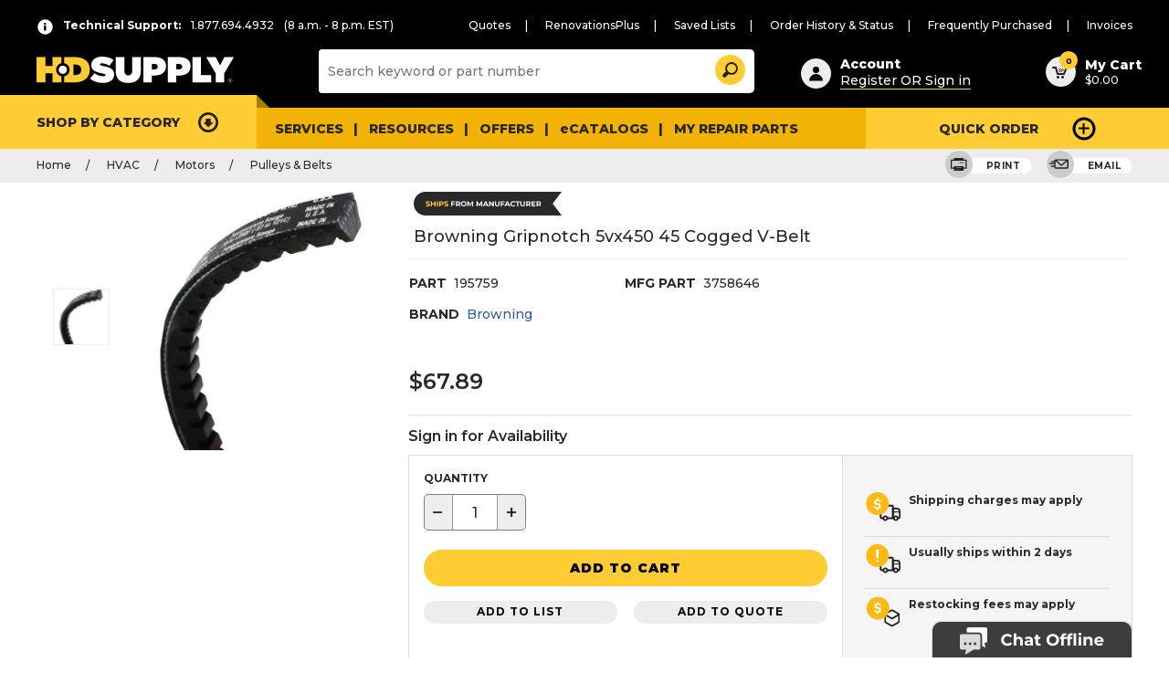

--- FILE ---
content_type: text/html;charset=UTF-8
request_url: https://hdsupplysolutions.com/p/browning-gripnotch-5vx450-45-cogged-v-belt-p195759
body_size: 84673
content:


<!doctype HTML>

<!-- BEGIN ProductDisplay.jsp --><!-- BEGIN EnvironmentSetup.jspf -->

<script type="text/javascript">
		var cloudinary_cloud_name = "hdsupplysolutions";
		var adobe_launch_header_url = "//assets.adobedtm.com/launch-EN39fb0615f2014029af3c7b2418f02342.min.js";
		var source_code_WR = "";
</script>


<script type="text/javascript">
		var quickShopEnabled = "false" ;
</script>



<script type="text/javascript">
		var isPunchoutStore = "false" ;
</script>


	<script type="text/javascript">
		var assortmentCookieVal = "" ;
		var assortmentEnable = "true" ;
	</script>
  
<script type="text/javascript">
	var obo_clear_cookies = "Industry,industryType,businessType,PageView,RR-Segmentation,UserIdCookie,customerInfo,wr,segment,orgsegment" ;
</script>

<!-- BEGIN EnvironmentSetupPunchin.jspf --><!-- END EnvironmentSetupPunchin.jspf --><!-- END EnvironmentSetup.jspf --><!-- 	catalogNavigationView = {"recordSetCount":1,"metaData":{"price":"1"},"resourceId":"http:\/\/searchprd.hdsupply.net:3737\/search\/resources\/store\/10051\/productview\/byId\/507106?profileName=HDS_findProductByIdsWithAttributesAndAttachments&catalogId=10054&contractId=10504&currency=USD&responseFormat=json&langId=-1","catalogEntryView":[{"buyable":"true","longDescription":"Belt ^ Oil and heat resistant ^ Static conducting ^ Made in usa ^ MFG# 3758646","cloudinaryUrl":["https:\/\/images.hdsupplysolutions.com\/image\/upload\/d_no_image.gif,f_auto,fl_lossy,h_600,q_auto,w_600\/195157_V_Lg.jpg"],"resourceId":"http:\/\/searchprd.hdsupply.net:3737\/search\/resources\/store\/10051\/productview\/byId\/507106","thumbnail":"\/wcsstore\/ExtendedSitesCatalogAssetStore\/product\/fm\/thumb\/19\/195157_V_Thumbnail.gif","sKUs":[{"buyable":"true","resourceId":"http:\/\/searchprd.hdsupply.net:3737\/search\/resources\/store\/10051\/productview\/byId\/507105","thumbnail":"\/wcsstore\/ExtendedSitesCatalogAssetStore\/product\/fm\/thumb\/19\/195157_V_Thumbnail.gif","parentCatalogGroupID":["10051_10558","10053_15881","10054_26717"],"shortDescription":"Browning Gripnotch 5vx450 45 Cogged V-Belt","storeID":"10002","manufacturer":"Browning","mfPartNumber_ntk":"3758646","hasSingleSKU":false,"price":[{"usage":"Display","description":"L","currency":"USD","value":"67.89"},{"value":""}],"name":"Browning Gripnotch 5vx450 45 Cogged V-Belt","partNumber":"195759","attributes":[{"identifier":"LoginForPrice","sequence":"1","storeDisplay":true,"values":[{"identifier":"0","sequence":"0","unitOfMeasure":"","unitID":"","value":"0","uniqueID":"7000000000004787056"}],"usage":"Descriptive","displayable":true,"name":"LoginForPrice","facetable":false,"comparable":false,"searchable":true,"uniqueID":"7000000000000001964"}],"catalogEntryTypeCode":"ItemBean","fullImage":"\/wcsstore\/ExtendedSitesCatalogAssetStore\/product\/fm\/large\/19\/195157_V_Lg.jpg","uniqueID":"507105"}],"attachments":[{"image":"images\/attachments\/usages\/images_icon.jpg","identifier":"1408580","catentry_id":507106,"usage":"ENLARGED","attachmentAssetID":1408580,"mimeType":"image\/jpg","attachmentAssetPath":"ExtendedSitesCatalogAssetStore\/product\/fm\/enlarged\/19\/195157_V_EnLg.jpg"},{"image":"images\/attachments\/usages\/images_icon.jpg","identifier":"1408583","catentry_id":507106,"usage":"THUMBNAIL","attachmentAssetID":1408583,"mimeType":"image\/gif","attachmentAssetPath":"ExtendedSitesCatalogAssetStore\/product\/fm\/thumb\/19\/195157_V_Thumbnail.gif"},{"image":"images\/attachments\/usages\/images_icon.jpg","identifier":"1408582","catentry_id":507106,"usage":"SMALLIMAGE","attachmentAssetID":1408582,"mimeType":"image\/jpg","attachmentAssetPath":"ExtendedSitesCatalogAssetStore\/product\/fm\/small\/19\/195157_V_Sm.jpg"},{"image":"images\/attachments\/usages\/images_icon.jpg","identifier":"1408581","catentry_id":507106,"usage":"LARGEIMAGE","attachmentAssetID":1408581,"mimeType":"image\/jpg","attachmentAssetPath":"ExtendedSitesCatalogAssetStore\/product\/fm\/large\/19\/195157_V_Lg.jpg"}],"shortDescription":"Browning Gripnotch 5vx450 45 Cogged V-Belt","published":"1","parentCatalogGroupID":["10051_10558","10053_15881","10054_26717"],"storeID":"10002","singleSKUCatalogEntryID":"507105","manufacturer":"Browning","mfPartNumber_ntk":"3758646","numberOfSKUs":1,"compPartNumber":"2L408,301554,30-1554","hasSingleSKU":true,"price":[{"usage":"Display","description":"L","currency":"USD","value":"67.89"},{"value":""}],"name":"Browning Gripnotch 5vx450 45 Cogged V-Belt","partNumber":"P195759","attributes":[{"identifier":"Preferred","sequence":"0","storeDisplay":false,"values":[{"identifier":"3","sequence":"0","unitOfMeasure":"","unitID":"","value":"3","uniqueID":"7000000000005751502"},{"identifier":"30192","sequence":"0","unitOfMeasure":"","unitID":"","value":"30192","uniqueID":"7000000000014692505"},{"identifier":"30196","sequence":"0","unitOfMeasure":"","unitID":"","value":"30196","uniqueID":"7000000000014692509"},{"identifier":"30162","sequence":"0","unitOfMeasure":"","unitID":"","value":"30162","uniqueID":"7000000000014625016"},{"identifier":"30193","sequence":"0","unitOfMeasure":"","unitID":"","value":"30193","uniqueID":"7000000000014692506"},{"identifier":"30118","sequence":"0","unitOfMeasure":"","unitID":"","value":"30118","uniqueID":"7000000000013638501"},{"identifier":"30068","sequence":"0","unitOfMeasure":"","unitID":"","value":"30068","uniqueID":"7000000000010983501"},{"identifier":"30156","sequence":"0","unitOfMeasure":"","unitID":"","value":"30156","uniqueID":"7000000000014625010"},{"identifier":"30120","sequence":"0","unitOfMeasure":"","unitID":"","value":"30120","uniqueID":"7000000000013682001"},{"identifier":"30018","sequence":"0","unitOfMeasure":"","unitID":"","value":"30018","uniqueID":"7000000000008735001"},{"identifier":"30145","sequence":"0","unitOfMeasure":"","unitID":"","value":"30145","uniqueID":"7000000000014571001"},{"identifier":"30199","sequence":"0","unitOfMeasure":"","unitID":"","value":"30199","uniqueID":"7000000000014692512"},{"identifier":"30110","sequence":"0","unitOfMeasure":"","unitID":"","value":"30110","uniqueID":"7000000000013363001"},{"identifier":"30206","sequence":"0","unitOfMeasure":"","unitID":"","value":"30206","uniqueID":"7000000000014692519"},{"identifier":"30188","sequence":"0","unitOfMeasure":"","unitID":"","value":"30188","uniqueID":"7000000000014692501"},{"identifier":"30073","sequence":"0","unitOfMeasure":"","unitID":"","value":"30073","uniqueID":"7000000000010983506"},{"identifier":"30115","sequence":"0","unitOfMeasure":"","unitID":"","value":"30115","uniqueID":"7000000000013534501"},{"identifier":"30122","sequence":"0","unitOfMeasure":"","unitID":"","value":"30122","uniqueID":"7000000000013731501"},{"identifier":"30014","sequence":"0","unitOfMeasure":"","unitID":"","value":"30014","uniqueID":"7000000000008624501"},{"identifier":"30129","sequence":"0","unitOfMeasure":"","unitID":"","value":"30129","uniqueID":"7000000000014043501"},{"identifier":"30095","sequence":"0","unitOfMeasure":"","unitID":"","value":"30095","uniqueID":"7000000000012707501"},{"identifier":"30066","sequence":"0","unitOfMeasure":"","unitID":"","value":"30066","uniqueID":"7000000000010535001"},{"identifier":"30184","sequence":"0","unitOfMeasure":"","unitID":"","value":"30184","uniqueID":"7000000000014687505"},{"identifier":"30186","sequence":"0","unitOfMeasure":"","unitID":"","value":"30186","uniqueID":"7000000000014690501"},{"identifier":"30100","sequence":"0","unitOfMeasure":"","unitID":"","value":"30100","uniqueID":"7000000000012940001"},{"identifier":"30109","sequence":"0","unitOfMeasure":"","unitID":"","value":"30109","uniqueID":"7000000000013295001"},{"identifier":"30164","sequence":"0","unitOfMeasure":"","unitID":"","value":"30164","uniqueID":"7000000000014625018"},{"identifier":"30191","sequence":"0","unitOfMeasure":"","unitID":"","value":"30191","uniqueID":"7000000000014692504"},{"identifier":"30096","sequence":"0","unitOfMeasure":"","unitID":"","value":"30096","uniqueID":"7000000000012716501"},{"identifier":"30075","sequence":"0","unitOfMeasure":"","unitID":"","value":"30075","uniqueID":"7000000000011380501"},{"identifier":"30153","sequence":"0","unitOfMeasure":"","unitID":"","value":"30153","uniqueID":"7000000000014625007"},{"identifier":"30216","sequence":"0","unitOfMeasure":"","unitID":"","value":"30216","uniqueID":"7000000000014743001"},{"identifier":"30067","sequence":"0","unitOfMeasure":"","unitID":"","value":"30067","uniqueID":"7000000000010570001"},{"identifier":"30079","sequence":"0","unitOfMeasure":"","unitID":"","value":"30079","uniqueID":"7000000000012405501"},{"identifier":"30128","sequence":"0","unitOfMeasure":"","unitID":"","value":"30128","uniqueID":"7000000000013918001"},{"identifier":"30143","sequence":"0","unitOfMeasure":"","unitID":"","value":"30143","uniqueID":"7000000000014520501"},{"identifier":"30131","sequence":"0","unitOfMeasure":"","unitID":"","value":"30131","uniqueID":"7000000000014108001"},{"identifier":"30169","sequence":"0","unitOfMeasure":"","unitID":"","value":"30169","uniqueID":"7000000000014625023"},{"identifier":"30062","sequence":"0","unitOfMeasure":"","unitID":"","value":"30062","uniqueID":"7000000000010093001"},{"identifier":"30028","sequence":"0","unitOfMeasure":"","unitID":"","value":"30028","uniqueID":"7000000000009023501"},{"identifier":"30195","sequence":"0","unitOfMeasure":"","unitID":"","value":"30195","uniqueID":"7000000000014692508"},{"identifier":"30200","sequence":"0","unitOfMeasure":"","unitID":"","value":"30200","uniqueID":"7000000000014692513"},{"identifier":"30112","sequence":"0","unitOfMeasure":"","unitID":"","value":"30112","uniqueID":"7000000000013465501"},{"identifier":"30144","sequence":"0","unitOfMeasure":"","unitID":"","value":"30144","uniqueID":"7000000000014537501"},{"identifier":"30099","sequence":"0","unitOfMeasure":"","unitID":"","value":"30099","uniqueID":"7000000000012799502"},{"identifier":"30031","sequence":"0","unitOfMeasure":"","unitID":"","value":"30031","uniqueID":"7000000000009125001"},{"identifier":"30213","sequence":"0","unitOfMeasure":"","unitID":"","value":"30213","uniqueID":"7000000000014698006"},{"identifier":"30105","sequence":"0","unitOfMeasure":"","unitID":"","value":"30105","uniqueID":"7000000000013222501"},{"identifier":"30093","sequence":"0","unitOfMeasure":"","unitID":"","value":"30093","uniqueID":"7000000000012537001"},{"identifier":"30203","sequence":"0","unitOfMeasure":"","unitID":"","value":"30203","uniqueID":"7000000000014692516"},{"identifier":"30102","sequence":"0","unitOfMeasure":"","unitID":"","value":"30102","uniqueID":"7000000000013040001"},{"identifier":"30015","sequence":"0","unitOfMeasure":"","unitID":"","value":"30015","uniqueID":"7000000000008657001"},{"identifier":"30013","sequence":"0","unitOfMeasure":"","unitID":"","value":"30013","uniqueID":"7000000000008507501"},{"identifier":"30104","sequence":"0","unitOfMeasure":"","unitID":"","value":"30104","uniqueID":"7000000000013205001"},{"identifier":"30170","sequence":"0","unitOfMeasure":"","unitID":"","value":"30170","uniqueID":"7000000000014625024"},{"identifier":"30072","sequence":"0","unitOfMeasure":"","unitID":"","value":"30072","uniqueID":"7000000000010983505"},{"identifier":"30032","sequence":"0","unitOfMeasure":"","unitID":"","value":"30032","uniqueID":"7000000000009202001"},{"identifier":"30178","sequence":"0","unitOfMeasure":"","unitID":"","value":"30178","uniqueID":"7000000000014684004"},{"identifier":"30070","sequence":"0","unitOfMeasure":"","unitID":"","value":"30070","uniqueID":"7000000000010983503"},{"identifier":"30012","sequence":"0","unitOfMeasure":"","unitID":"","value":"30012","uniqueID":"7000000000008373001"},{"identifier":"30207","sequence":"0","unitOfMeasure":"","unitID":"","value":"30207","uniqueID":"7000000000014692520"},{"identifier":"30202","sequence":"0","unitOfMeasure":"","unitID":"","value":"30202","uniqueID":"7000000000014692515"},{"identifier":"30019","sequence":"0","unitOfMeasure":"","unitID":"","value":"30019","uniqueID":"7000000000008764501"},{"identifier":"30190","sequence":"0","unitOfMeasure":"","unitID":"","value":"30190","uniqueID":"7000000000014692503"},{"identifier":"30142","sequence":"0","unitOfMeasure":"","unitID":"","value":"30142","uniqueID":"7000000000014502501"},{"identifier":"30189","sequence":"0","unitOfMeasure":"","unitID":"","value":"30189","uniqueID":"7000000000014692502"},{"identifier":"30146","sequence":"0","unitOfMeasure":"","unitID":"","value":"30146","uniqueID":"7000000000014610501"},{"identifier":"30171","sequence":"0","unitOfMeasure":"","unitID":"","value":"30171","uniqueID":"7000000000014635001"},{"identifier":"30097","sequence":"0","unitOfMeasure":"","unitID":"","value":"30097","uniqueID":"7000000000012766001"},{"identifier":"30119","sequence":"0","unitOfMeasure":"","unitID":"","value":"30119","uniqueID":"7000000000013643501"},{"identifier":"30121","sequence":"0","unitOfMeasure":"","unitID":"","value":"30121","uniqueID":"7000000000013697001"},{"identifier":"30137","sequence":"0","unitOfMeasure":"","unitID":"","value":"30137","uniqueID":"7000000000014280501"},{"identifier":"30212","sequence":"0","unitOfMeasure":"","unitID":"","value":"30212","uniqueID":"7000000000014698005"},{"identifier":"30139","sequence":"0","unitOfMeasure":"","unitID":"","value":"30139","uniqueID":"7000000000014428001"},{"identifier":"30166","sequence":"0","unitOfMeasure":"","unitID":"","value":"30166","uniqueID":"7000000000014625020"},{"identifier":"30108","sequence":"0","unitOfMeasure":"","unitID":"","value":"30108","uniqueID":"7000000000013284501"},{"identifier":"30063","sequence":"0","unitOfMeasure":"","unitID":"","value":"30063","uniqueID":"7000000000010338001"},{"identifier":"30130","sequence":"0","unitOfMeasure":"","unitID":"","value":"30130","uniqueID":"7000000000014080001"},{"identifier":"30140","sequence":"0","unitOfMeasure":"","unitID":"","value":"30140","uniqueID":"7000000000014464501"},{"identifier":"30187","sequence":"0","unitOfMeasure":"","unitID":"","value":"30187","uniqueID":"7000000000014690502"},{"identifier":"30179","sequence":"0","unitOfMeasure":"","unitID":"","value":"30179","uniqueID":"7000000000014684005"},{"identifier":"30201","sequence":"0","unitOfMeasure":"","unitID":"","value":"30201","uniqueID":"7000000000014692514"},{"identifier":"30125","sequence":"0","unitOfMeasure":"","unitID":"","value":"30125","uniqueID":"7000000000013766501"},{"identifier":"30069","sequence":"0","unitOfMeasure":"","unitID":"","value":"30069","uniqueID":"7000000000010983502"},{"identifier":"30094","sequence":"0","unitOfMeasure":"","unitID":"","value":"30094","uniqueID":"7000000000012686001"},{"identifier":"30071","sequence":"0","unitOfMeasure":"","unitID":"","value":"30071","uniqueID":"7000000000010983504"},{"identifier":"30175","sequence":"0","unitOfMeasure":"","unitID":"","value":"30175","uniqueID":"7000000000014684001"},{"identifier":"30059","sequence":"0","unitOfMeasure":"","unitID":"","value":"30059","uniqueID":"7000000000009871501"},{"identifier":"30113","sequence":"0","unitOfMeasure":"","unitID":"","value":"30113","uniqueID":"7000000000013473001"},{"identifier":"30061","sequence":"0","unitOfMeasure":"","unitID":"","value":"30061","uniqueID":"7000000000009903001"},{"identifier":"30173","sequence":"0","unitOfMeasure":"","unitID":"","value":"30173","uniqueID":"7000000000014669501"},{"identifier":"30135","sequence":"0","unitOfMeasure":"","unitID":"","value":"30135","uniqueID":"7000000000014270501"},{"identifier":"30107","sequence":"0","unitOfMeasure":"","unitID":"","value":"30107","uniqueID":"7000000000013271501"},{"identifier":"30217","sequence":"0","unitOfMeasure":"","unitID":"","value":"30217","uniqueID":"7000000000014762001"},{"identifier":"30134","sequence":"0","unitOfMeasure":"","unitID":"","value":"30134","uniqueID":"7000000000014261501"},{"identifier":"30136","sequence":"0","unitOfMeasure":"","unitID":"","value":"30136","uniqueID":"7000000000014272501"},{"identifier":"30126","sequence":"0","unitOfMeasure":"","unitID":"","value":"30126","uniqueID":"7000000000013766502"},{"identifier":"30023","sequence":"0","unitOfMeasure":"","unitID":"","value":"30023","uniqueID":"7000000000008875501"},{"identifier":"30004","sequence":"0","unitOfMeasure":"","unitID":"","value":"30004","uniqueID":"7000000000007681001"},{"identifier":"30005","sequence":"0","unitOfMeasure":"","unitID":"","value":"30005","uniqueID":"7000000000007744001"},{"identifier":"30101","sequence":"0","unitOfMeasure":"","unitID":"","value":"30101","uniqueID":"7000000000013002501"},{"identifier":"30098","sequence":"0","unitOfMeasure":"","unitID":"","value":"30098","uniqueID":"7000000000012799501"},{"identifier":"30078","sequence":"0","unitOfMeasure":"","unitID":"","value":"30078","uniqueID":"7000000000012405001"},{"identifier":"30060","sequence":"0","unitOfMeasure":"","unitID":"","value":"30060","uniqueID":"7000000000009889501"}],"usage":"Descriptive","displayable":true,"name":"Catalog","facetable":true,"associatedKeyword":"-","comparable":false,"searchable":true,"uniqueID":"7000000000000007001"},{"identifier":"FD Lead Time","sequence":"0","storeDisplay":false,"values":[{"identifier":"2","sequence":"0","unitOfMeasure":"","unitID":"","value":"2","uniqueID":"7000000000012532501"}],"usage":"Descriptive","displayable":false,"name":"FD Lead Time","facetable":false,"associatedKeyword":"-","comparable":false,"searchable":false,"uniqueID":"7000000000000261001"},{"identifier":"Color","sequence":"1","storeDisplay":true,"values":[{"identifier":"Black","sequence":"0","unitOfMeasure":"","unitID":"","value":"Black","uniqueID":"7000000000005114148"}],"usage":"Descriptive","displayable":true,"name":"Color","facetable":true,"associatedKeyword":"02_Specifications","comparable":true,"searchable":true,"uniqueID":"7000000000000000696"},{"identifier":"catentship.height","sequence":"1","storeDisplay":true,"values":[{"identifier":"4.500","sequence":"0","unitOfMeasure":"","unitID":"","value":"4.500","uniqueID":"7000000000005642626"}],"usage":"Descriptive","displayable":true,"name":"Height","facetable":false,"associatedKeyword":"08_Packaging Dimensions","comparable":false,"searchable":true,"uniqueID":"7000000000000007503"},{"identifier":"UOM","sequence":"1","storeDisplay":true,"values":[{"identifier":"EA","sequence":"0","unitOfMeasure":"","unitID":"","value":"EA","uniqueID":"7000000000004794020"}],"usage":"Descriptive","displayable":false,"name":"UOM","facetable":false,"associatedKeyword":"-","comparable":false,"searchable":true,"uniqueID":"7000000000000000067"},{"identifier":"Product Hierarchy","sequence":"1","storeDisplay":true,"values":[{"identifier":"06406003","sequence":"0","unitOfMeasure":"","unitID":"","value":"06406003","uniqueID":"7000000000007815636"}],"usage":"Descriptive","displayable":false,"name":"Product Hierarchy","facetable":false,"associatedKeyword":"-","comparable":false,"searchable":false,"uniqueID":"7000000000000028007"},{"identifier":"New","sequence":"1","storeDisplay":false,"values":[{"identifier":"No","sequence":"0","unitOfMeasure":"","unitID":"","value":"No","uniqueID":"7000000000007167005"}],"usage":"Descriptive","displayable":false,"name":"New","facetable":false,"associatedKeyword":"-","comparable":false,"searchable":true,"uniqueID":"7000000000000005502"},{"identifier":"RenovationFlag","sequence":"1","storeDisplay":true,"values":[{"identifier":"N","sequence":"0","unitOfMeasure":"","unitID":"","value":"N","uniqueID":"7000000000008603501"}],"usage":"Descriptive","displayable":false,"name":"RenovationFlag","facetable":false,"associatedKeyword":"-","comparable":false,"searchable":false,"uniqueID":"7000000000000076501"},{"identifier":"Stocking Method","sequence":"1","storeDisplay":true,"values":[{"identifier":"ZBN3","sequence":"0","unitOfMeasure":"","unitID":"","value":"ZBN3","uniqueID":"7000000000004794014"}],"usage":"Descriptive","displayable":false,"name":"Stocking Method","facetable":false,"associatedKeyword":"-","comparable":false,"searchable":true,"uniqueID":"7000000000000000071"},{"identifier":"WeightUOM","sequence":"1","storeDisplay":true,"values":[{"identifier":"Pounds","sequence":"0","unitOfMeasure":"","unitID":"","value":"Pounds","uniqueID":"7000000000007813009"}],"usage":"Descriptive","displayable":false,"name":"WeightUOM","facetable":false,"associatedKeyword":"-","comparable":false,"searchable":false,"uniqueID":"7000000000000028014"},{"identifier":"catentship.width","sequence":"1","storeDisplay":true,"values":[{"identifier":"19.900","sequence":"0","unitOfMeasure":"","unitID":"","value":"19.900","uniqueID":"7000000000005682100"}],"usage":"Descriptive","displayable":true,"name":"Width","facetable":false,"associatedKeyword":"08_Packaging Dimensions","comparable":false,"searchable":true,"uniqueID":"7000000000000007502"},{"identifier":"UPC","sequence":"1","storeDisplay":false,"values":[{"identifier":"662289038763","sequence":"0","unitOfMeasure":"","unitID":"","value":"662289038763","uniqueID":"7000000000011842074"}],"usage":"Descriptive","displayable":true,"name":"UPC","facetable":true,"associatedKeyword":"01_Make & Model","comparable":false,"searchable":true,"uniqueID":"7000000000000000058"},{"identifier":"Non Returnable","sequence":"1","storeDisplay":true,"values":[{"identifier":"0","sequence":"0","unitOfMeasure":"","unitID":"","value":"0","uniqueID":"7000000000004787079"}],"usage":"Descriptive","displayable":true,"name":"Non Returnable","facetable":false,"associatedKeyword":"-","comparable":false,"searchable":true,"uniqueID":"7000000000000002235"},{"identifier":"WebConfig","sequence":"1","storeDisplay":true,"values":[{"identifier":"7000000000000699764","sequence":"0","unitOfMeasure":"","unitID":"","value":"0","uniqueID":"7000000000000699764"}],"usage":"Descriptive","displayable":true,"name":"Customizable","facetable":true,"associatedKeyword":"-","comparable":true,"searchable":true,"uniqueID":"7000000000000003685"},{"identifier":"itemspc.discontinued","sequence":"1","storeDisplay":false,"values":[{"identifier":"N","sequence":"0","unitOfMeasure":"","unitID":"","value":"N","uniqueID":"7000000000006031502"}],"usage":"Descriptive","displayable":false,"name":"Discontinued","facetable":false,"associatedKeyword":"-","comparable":false,"searchable":true,"uniqueID":"7000000000000009001"},{"identifier":"showAvailability","sequence":"1","storeDisplay":true,"values":[{"identifier":"Yes","sequence":"0","unitOfMeasure":"","unitID":"","value":"Yes","uniqueID":"7000000000009111501"}],"usage":"Descriptive","displayable":false,"name":"showAvailability","facetable":false,"associatedKeyword":"-","comparable":false,"searchable":false,"uniqueID":"7000000000000086001"},{"identifier":"XDist Chain Status","sequence":"1","storeDisplay":true,"values":[{"identifier":"7000000000000699765","sequence":"0","unitOfMeasure":"","unitID":"","value":"RL","uniqueID":"7000000000000699765"}],"usage":"Descriptive","displayable":false,"name":"XDist Chain Status","facetable":false,"associatedKeyword":"-","comparable":false,"searchable":false,"uniqueID":"7000000000000003784"},{"identifier":"VirtualSKU","sequence":"1","storeDisplay":true,"values":[{"identifier":"7000000000000699761","sequence":"0","unitOfMeasure":"","unitID":"","value":"1","uniqueID":"7000000000000699761"}],"usage":"Descriptive","displayable":false,"name":"VirtualSKU","facetable":false,"associatedKeyword":"-","comparable":false,"searchable":false,"uniqueID":"7000000000000003592"},{"identifier":"Brand","sequence":"1","storeDisplay":true,"values":[{"identifier":"7000000000000699727","sequence":"0","unitOfMeasure":"","unitID":"","value":"Browning","uniqueID":"7000000000000699727"}],"usage":"Descriptive","displayable":true,"name":"Brand","facetable":true,"associatedKeyword":"01_Make & Model","comparable":true,"searchable":true,"uniqueID":"7000000000000000437"},{"identifier":"ADA Approved","sequence":"1","storeDisplay":true,"values":[{"identifier":"No","sequence":"0","unitOfMeasure":"","unitID":"","value":"No","uniqueID":"7000000000007096501"}],"usage":"Descriptive","displayable":true,"name":"ADA Compliant","facetable":true,"associatedKeyword":"04_Certifications & Standards","comparable":true,"searchable":true,"uniqueID":"7000000000000000001"},{"identifier":"catentship.length","sequence":"1","storeDisplay":true,"values":[{"identifier":"0.900","sequence":"0","unitOfMeasure":"","unitID":"","value":"0.900","uniqueID":"7000000000005668501"}],"usage":"Descriptive","displayable":true,"name":"Length","facetable":false,"associatedKeyword":"08_Packaging Dimensions","comparable":false,"searchable":true,"uniqueID":"7000000000000007501"},{"identifier":"Competitor Part Number","sequence":"1","storeDisplay":true,"values":[{"identifier":"2L408,301554,30-1554","sequence":"0","unitOfMeasure":"","unitID":"","value":"2L408,301554,30-1554","uniqueID":"7000000000007197433"}],"usage":"Descriptive","displayable":false,"name":"Competitor Part Number","facetable":false,"associatedKeyword":"-","comparable":false,"searchable":true,"uniqueID":"7000000000000000064"},{"identifier":"Product Width","sequence":"1","storeDisplay":true,"values":[{"identifier":"0.63 in.","sequence":"0","unitOfMeasure":"","unitID":"","value":"0.63 in.","uniqueID":"7000000000011371094"}],"usage":"Descriptive","displayable":true,"name":"Product Width","facetable":true,"associatedKeyword":"03_Assembled Dimensions","comparable":true,"searchable":true,"uniqueID":"7000000000000027508"},{"identifier":"HDProUSN","sequence":"1","storeDisplay":false,"values":[{"identifier":"301554","sequence":"0","unitOfMeasure":"","unitID":"","value":"301554","uniqueID":"7000000000011508144"}],"usage":"Descriptive","displayable":false,"name":"HDProUSN","facetable":true,"associatedKeyword":"-","comparable":false,"searchable":true,"uniqueID":"7000000000000113501"},{"identifier":"Country of Origin","sequence":"1","storeDisplay":true,"values":[{"identifier":"USA","sequence":"0","unitOfMeasure":"","unitID":"","value":"USA","uniqueID":"7000000000004786016"}],"usage":"Descriptive","displayable":true,"name":"Country of Origin","facetable":false,"associatedKeyword":"01_Make & Model","comparable":false,"searchable":true,"uniqueID":"7000000000000000005"},{"identifier":"FOB","sequence":"1","storeDisplay":true,"values":[{"identifier":"1","sequence":"0","unitOfMeasure":"","unitID":"","value":"1","uniqueID":"7000000000004794022"}],"usage":"Descriptive","displayable":false,"name":"FOB","facetable":false,"associatedKeyword":"-","comparable":false,"searchable":true,"uniqueID":"7000000000000000012"},{"identifier":"catentship.weight","sequence":"1","storeDisplay":true,"values":[{"identifier":"0.350","sequence":"0","unitOfMeasure":"","unitID":"","value":"0.350","uniqueID":"7000000000005643113"}],"usage":"Descriptive","displayable":true,"name":"Weight","facetable":false,"associatedKeyword":"08_Packaging Dimensions","comparable":false,"searchable":true,"uniqueID":"7000000000000007504"},{"identifier":"Hazardous","sequence":"1","storeDisplay":true,"values":[{"identifier":"0","sequence":"0","unitOfMeasure":"","unitID":"","value":"0","uniqueID":"7000000000004786018"}],"usage":"Descriptive","displayable":true,"name":"Hazardous","facetable":false,"associatedKeyword":"06_HazMat","comparable":false,"searchable":false,"uniqueID":"7000000000000000014"},{"identifier":"Returnable","sequence":"1","storeDisplay":true,"values":[{"identifier":"1","sequence":"0","unitOfMeasure":"","unitID":"","value":"1","uniqueID":"7000000000004786020"}],"usage":"Descriptive","displayable":false,"name":"Returnable","facetable":false,"associatedKeyword":"-","comparable":false,"searchable":true,"uniqueID":"7000000000000000072"},{"identifier":"WebActive","sequence":"1","storeDisplay":true,"values":[{"identifier":"1","sequence":"0","unitOfMeasure":"","unitID":"","value":"1","uniqueID":"7000000000004786003"}],"usage":"Descriptive","displayable":false,"name":"Web Active","facetable":false,"associatedKeyword":"-","comparable":false,"searchable":true,"uniqueID":"7000000000000000075"},{"identifier":"LoginForPrice","sequence":"1","storeDisplay":true,"values":[{"identifier":"0","sequence":"0","unitOfMeasure":"","unitID":"","value":"0","uniqueID":"7000000000004787056"}],"usage":"Descriptive","displayable":true,"name":"LoginForPrice","facetable":false,"associatedKeyword":"-","comparable":false,"searchable":true,"uniqueID":"7000000000000001964"},{"identifier":"Effective Date","sequence":"1","storeDisplay":true,"values":[{"identifier":"7000000000000699731","sequence":"0","unitOfMeasure":"","unitID":"","value":"20140527","uniqueID":"7000000000000699731"}],"usage":"Descriptive","displayable":false,"name":"Effective Date","facetable":false,"associatedKeyword":"-","comparable":false,"searchable":true,"uniqueID":"7000000000000001112"},{"identifier":"MinOrderQuantity","sequence":"1","storeDisplay":true,"values":[{"identifier":"0","sequence":"0","unitOfMeasure":"","unitID":"","value":"0","uniqueID":"7000000000011664504"}],"usage":"Descriptive","displayable":false,"name":"Minimum Order Quantity in Base Unit of Measure","facetable":false,"associatedKeyword":"-","comparable":false,"searchable":true,"uniqueID":"7000000000000002138"},{"identifier":"Import","sequence":"1","storeDisplay":true,"values":[{"identifier":"No","sequence":"0","unitOfMeasure":"","unitID":"","value":"No","uniqueID":"7000000000007167006"}],"usage":"Descriptive","displayable":false,"name":"Import","facetable":false,"associatedKeyword":"-","comparable":false,"searchable":true,"uniqueID":"7000000000000001741"},{"identifier":"PIR Delivery Time","sequence":"1","storeDisplay":true,"values":[{"identifier":"2","sequence":"0","unitOfMeasure":"","unitID":"","value":"2","uniqueID":"7000000000004841143"}],"usage":"Descriptive","displayable":false,"name":"PIR Delivery Time","facetable":false,"associatedKeyword":"-","comparable":false,"searchable":true,"uniqueID":"7000000000000002526"},{"identifier":"CaliforniaProp65WarningRequired","sequence":"1","storeDisplay":false,"values":[{"identifier":"0","sequence":"0","unitOfMeasure":"","unitID":"","value":"0","uniqueID":"7000000000009024513"}],"usage":"Descriptive","displayable":false,"name":"CaliforniaProp65WarningRequired","facetable":false,"associatedKeyword":"-","comparable":false,"searchable":true,"uniqueID":"7000000000000083002"},{"identifier":"Prodcat","sequence":"1","storeDisplay":true,"values":[{"identifier":"Repair Parts","sequence":"0","unitOfMeasure":"","unitID":"","value":"Repair Parts","uniqueID":"7000000000007813023"}],"usage":"Descriptive","displayable":false,"name":"Prodcat","facetable":false,"associatedKeyword":"-","comparable":false,"searchable":false,"uniqueID":"7000000000000028001"},{"identifier":"WilmarBrandsku","sequence":"1","storeDisplay":false,"values":[{"identifier":"30-1554","sequence":"0","unitOfMeasure":"","unitID":"","value":"30-1554","uniqueID":"7000000000011508146"}],"usage":"Descriptive","displayable":false,"name":"WilmarBrandsku","facetable":true,"associatedKeyword":"-","comparable":false,"searchable":true,"uniqueID":"7000000000000113503"},{"identifier":"MCAT","sequence":"1","storeDisplay":true,"values":[{"identifier":"HVAC","sequence":"0","unitOfMeasure":"","unitID":"","value":"HVAC","uniqueID":"7000000000012201295"}],"usage":"Descriptive","displayable":false,"name":"MCAT","facetable":false,"associatedKeyword":"-","comparable":false,"searchable":false,"uniqueID":"7000000000000243501"},{"identifier":"CatalogAssortment","sequence":"1","storeDisplay":false,"values":[{"identifier":"HDS;HDP","sequence":"0","unitOfMeasure":"","unitID":"","value":"HDS;HDP","uniqueID":"7000000000011477502"}],"usage":"Descriptive","displayable":false,"name":"CatalogAssortment","facetable":true,"associatedKeyword":"-","comparable":false,"searchable":true,"uniqueID":"7000000000000177001"},{"identifier":"hasSTGeoLimit","sequence":"1","storeDisplay":true,"values":[{"identifier":"0","sequence":"0","unitOfMeasure":"","unitID":"","value":"0","uniqueID":"7000000000004786011"}],"usage":"Descriptive","displayable":false,"name":"hasSTGeoLimit","facetable":false,"associatedKeyword":"-","comparable":false,"searchable":true,"uniqueID":"7000000000000000074"},{"identifier":"MaterialStatus","sequence":"1","storeDisplay":true,"values":[{"identifier":"RL","sequence":"0","unitOfMeasure":"","unitID":"","value":"RL","uniqueID":"7000000000004786009"}],"usage":"Descriptive","displayable":false,"name":"MaterialStatus","facetable":false,"associatedKeyword":"-","comparable":false,"searchable":true,"uniqueID":"7000000000000000065"},{"identifier":"customer_core_badge","sequence":"1","storeDisplay":false,"values":[{"identifier":"ac_georgia_badge","sequence":"0","unitOfMeasure":"","unitID":"","image1":"ac_georgia_badge","value":"ac_georgia_badge","image1path":"\/wcsstore\/ExtendedSitesCatalogAssetStore\/ac_georgia_badge","uniqueID":"7000000000014027001"}],"usage":"Descriptive","displayable":false,"name":"customer_core_badge","facetable":true,"associatedKeyword":"-","comparable":false,"searchable":true,"uniqueID":"7000000000000090501"},{"identifier":"PerfectShortDescription","sequence":"1","storeDisplay":true,"values":[{"identifier":"7000000000011952891","sequence":"0","unitOfMeasure":"","unitID":"","value":"Browning Gripnotch 5vx450 45 Cogged V-Belt","uniqueID":"7000000000011952891"}],"usage":"Descriptive","displayable":false,"name":"PerfectShortDescription","facetable":false,"associatedKeyword":"-","comparable":false,"searchable":true,"uniqueID":"7000000000000002500"},{"identifier":"Exact Replacement","sequence":"1","storeDisplay":true,"values":[{"identifier":"No","sequence":"0","unitOfMeasure":"","unitID":"","value":"No","uniqueID":"7000000000004787049"}],"usage":"Descriptive","displayable":false,"name":"Exact Replacement","facetable":false,"associatedKeyword":"-","comparable":false,"searchable":true,"uniqueID":"7000000000000001174"},{"identifier":"SubCat","sequence":"1","storeDisplay":true,"values":[{"identifier":"Industrial V-Belts","sequence":"0","unitOfMeasure":"","unitID":"","value":"Industrial V-Belts","uniqueID":"7000000000012206520"}],"usage":"Descriptive","displayable":false,"name":"SubCat","facetable":false,"associatedKeyword":"-","comparable":false,"searchable":false,"uniqueID":"7000000000000243502"},{"identifier":"Product Description","sequence":"1","storeDisplay":true,"values":[{"identifier":"7000000000014414079","sequence":"0","unitOfMeasure":"","unitID":"","value":"Belt ^ Oil and heat resistant ^ Static conducting ^ Made in usa ^ MFG# 3758646","uniqueID":"7000000000014414079"}],"usage":"Descriptive","displayable":false,"name":"Product Description","facetable":false,"associatedKeyword":"-","comparable":false,"searchable":true,"uniqueID":"7000000000000002651"},{"identifier":"UNSPSC","sequence":"1","storeDisplay":true,"values":[{"identifier":"7000000000000699757","sequence":"0","unitOfMeasure":"","unitID":"","value":"26111801","uniqueID":"7000000000000699757"}],"usage":"Descriptive","displayable":true,"name":"UNSPSC","facetable":false,"associatedKeyword":"01_Make & Model","comparable":false,"searchable":true,"uniqueID":"7000000000000000057"},{"identifier":"pkgquantity","sequence":"1","storeDisplay":true,"values":[{"identifier":"1","sequence":"0","unitOfMeasure":"","unitID":"","value":"1","uniqueID":"7000000000004794021"}],"usage":"Descriptive","displayable":true,"name":"Package Quantity","facetable":true,"associatedKeyword":"02_Specifications","comparable":true,"searchable":true,"uniqueID":"7000000000000000066"},{"identifier":"JWOD","sequence":"1","storeDisplay":true,"values":[{"identifier":"No","sequence":"0","unitOfMeasure":"","unitID":"","value":"No","uniqueID":"7000000000007096503"}],"usage":"Descriptive","displayable":true,"name":"AbilityOne","facetable":true,"associatedKeyword":"04_Certifications & Standards","comparable":false,"searchable":true,"uniqueID":"7000000000000000020"},{"identifier":"Made in the USA","sequence":"1","storeDisplay":true,"values":[{"identifier":"Yes","sequence":"0","unitOfMeasure":"","unitID":"","value":"Yes","uniqueID":"7000000000004786002"}],"usage":"Descriptive","displayable":true,"name":"Made in the USA","facetable":true,"associatedKeyword":"04_Certifications & Standards","comparable":true,"searchable":true,"uniqueID":"7000000000000001984"},{"identifier":"SupplyWorksBrandsku","sequence":"1","storeDisplay":false,"values":[{"identifier":"301554","sequence":"0","unitOfMeasure":"","unitID":"","value":"301554","uniqueID":"7000000000011508145"}],"usage":"Descriptive","displayable":false,"name":"SupplyWorksBrandsku","facetable":true,"associatedKeyword":"-","comparable":false,"searchable":true,"uniqueID":"7000000000000113502"},{"identifier":"Tax Exempt","sequence":"1","storeDisplay":true,"values":[{"identifier":"NO","sequence":"0","unitOfMeasure":"","unitID":"","value":"NO","uniqueID":"7000000000007813004"}],"usage":"Descriptive","displayable":false,"name":"Tax Exempt","facetable":false,"associatedKeyword":"-","comparable":false,"searchable":false,"uniqueID":"7000000000000028004"},{"identifier":"UL Recognized","sequence":"1","storeDisplay":true,"values":[{"identifier":"0","sequence":"0","unitOfMeasure":"","unitID":"","value":"0","uniqueID":"7000000000004786015"}],"usage":"Descriptive","displayable":false,"name":"UL Recognized","facetable":false,"associatedKeyword":"-","comparable":false,"searchable":true,"uniqueID":"7000000000000000056"},{"identifier":"CA Recycle Fee","sequence":"1","storeDisplay":true,"values":[{"identifier":"0.00","sequence":"0","unitOfMeasure":"","unitID":"","value":"0.00","uniqueID":"7000000000007813003"}],"usage":"Descriptive","displayable":false,"name":"CA Recycle Fee","facetable":false,"associatedKeyword":"-","comparable":false,"searchable":true,"uniqueID":"7000000000000028003"},{"identifier":"Material Type","sequence":"1","storeDisplay":false,"values":[{"identifier":"Trading Goods","sequence":"0","unitOfMeasure":"","unitID":"","value":"Trading Goods","uniqueID":"7000000000011664521"}],"usage":"Descriptive","displayable":false,"name":"Material Type","facetable":false,"associatedKeyword":"-","comparable":false,"searchable":true,"uniqueID":"7000000000000002015"},{"identifier":"MSDS","sequence":"1","storeDisplay":true,"values":[{"identifier":"N","sequence":"0","unitOfMeasure":"","unitID":"","value":"N","uniqueID":"7000000000011664501"}],"usage":"Descriptive","displayable":false,"name":"MSDS","facetable":false,"associatedKeyword":"-","comparable":false,"searchable":false,"uniqueID":"7000000000000028017"},{"identifier":"Catalog Price","sequence":"1","storeDisplay":true,"values":[{"identifier":"YES","sequence":"0","unitOfMeasure":"","unitID":"","value":"YES","uniqueID":"7000000000007813002"}],"usage":"Descriptive","displayable":false,"name":"Catalog Price","facetable":true,"associatedKeyword":"-","comparable":false,"searchable":true,"uniqueID":"7000000000000028002"},{"identifier":"ideallygreen","sequence":"1","storeDisplay":true,"values":[{"identifier":"No","sequence":"0","unitOfMeasure":"","unitID":"","value":"No","uniqueID":"7000000000007096504"}],"usage":"Descriptive","displayable":false,"name":"ideallygreen","facetable":false,"associatedKeyword":"-","comparable":false,"searchable":true,"uniqueID":"7000000000000000017"},{"identifier":"Supplier Part Number","sequence":"1","storeDisplay":false,"values":[{"identifier":"3758646","sequence":"0","unitOfMeasure":"","unitID":"","value":"3758646","uniqueID":"7000000000012745517"}],"usage":"Descriptive","displayable":false,"name":"Supplier Part Number","facetable":false,"associatedKeyword":"-","comparable":false,"searchable":true,"uniqueID":"7000000000000003239"},{"identifier":"SupplierID","sequence":"1","storeDisplay":false,"values":[{"identifier":"2300000850","sequence":"0","unitOfMeasure":"","unitID":"","value":"2300000850","uniqueID":"7000000000011240667"}],"usage":"Descriptive","displayable":false,"name":"Supplier Number","facetable":false,"associatedKeyword":"-","comparable":false,"searchable":false,"uniqueID":"7000000000000012501"},{"identifier":"catentship.weightmeasure","sequence":"1","storeDisplay":true,"values":[{"identifier":"LB","sequence":"0","unitOfMeasure":"","unitID":"","value":"LB","uniqueID":"7000000000005628005"}],"usage":"Descriptive","displayable":true,"name":"Weight Measure","facetable":false,"associatedKeyword":"08_Packaging Dimensions","comparable":false,"searchable":true,"uniqueID":"7000000000000007506"},{"identifier":"GSA Approved","sequence":"1","storeDisplay":true,"values":[{"identifier":"No","sequence":"0","unitOfMeasure":"","unitID":"","value":"No","uniqueID":"7000000000007096505"}],"usage":"Descriptive","displayable":true,"name":"GSA Approved","facetable":true,"associatedKeyword":"04_Certifications & Standards","comparable":true,"searchable":true,"uniqueID":"7000000000000000013"},{"identifier":"ImageSearchKeyWord","sequence":"1","storeDisplay":false,"values":[{"identifier":"P195759","sequence":"0","unitOfMeasure":"","unitID":"","value":"black temperature range belt black grip belt","uniqueID":"7000000000010383286"}],"usage":"Descriptive","displayable":false,"name":"ImageSearchKeyWord","facetable":false,"associatedKeyword":"-","comparable":false,"searchable":true,"uniqueID":"7000000000000009501"},{"identifier":"Order Begin Date","sequence":"1","storeDisplay":true,"values":[{"identifier":"20140527","sequence":"0","unitOfMeasure":"","unitID":"","value":"20140527","uniqueID":"7000000000007968015"}],"usage":"Descriptive","displayable":false,"name":"Order Begin Date","facetable":false,"associatedKeyword":"-","comparable":false,"searchable":false,"uniqueID":"7000000000000028012"},{"identifier":"Supplier UPC","sequence":"1","storeDisplay":true,"values":[{"identifier":"662289038763","sequence":"0","unitOfMeasure":"","unitID":"","value":"662289038763","uniqueID":"7000000000008009129"}],"usage":"Descriptive","displayable":false,"name":"Supplier UPC","facetable":false,"associatedKeyword":"-","comparable":false,"searchable":false,"uniqueID":"7000000000000028015"},{"identifier":"XPlant Status","sequence":"1","storeDisplay":true,"values":[{"identifier":"7000000000000699766","sequence":"0","unitOfMeasure":"","unitID":"","value":"RL","uniqueID":"7000000000000699766"}],"usage":"Descriptive","displayable":false,"name":"XPlant Status","facetable":false,"associatedKeyword":"-","comparable":false,"searchable":false,"uniqueID":"7000000000000003785"},{"identifier":"Manufacturer Part Number","sequence":"1","storeDisplay":true,"values":[{"identifier":"7000000000000699744","sequence":"0","unitOfMeasure":"","unitID":"","value":"3758646","uniqueID":"7000000000000699744"}],"usage":"Descriptive","displayable":true,"name":"Manufacturer Part No","facetable":false,"associatedKeyword":"-","comparable":true,"searchable":true,"uniqueID":"7000000000000002002"},{"identifier":"Supplier Name","sequence":"1","storeDisplay":true,"values":[{"identifier":"JOHNSTONE SUPPLY CO","sequence":"0","unitOfMeasure":"","unitID":"","value":"JOHNSTONE SUPPLY CO","uniqueID":"7000000000007855972"}],"usage":"Descriptive","displayable":false,"name":"Supplier Name","facetable":false,"associatedKeyword":"-","comparable":false,"searchable":false,"uniqueID":"7000000000000028016"},{"identifier":"catentship.sizemeasure","sequence":"1","storeDisplay":true,"values":[{"identifier":"IN","sequence":"0","unitOfMeasure":"","unitID":"","value":"IN","uniqueID":"7000000000005628006"}],"usage":"Descriptive","displayable":true,"name":"Size Measure","facetable":false,"associatedKeyword":"08_Packaging Dimensions","comparable":false,"searchable":true,"uniqueID":"7000000000000007505"},{"identifier":"UL Listed","sequence":"1","storeDisplay":true,"values":[{"identifier":"0","sequence":"0","unitOfMeasure":"","unitID":"","value":"0","uniqueID":"7000000000004786005"}],"usage":"Descriptive","displayable":true,"name":"UL Listed","facetable":false,"associatedKeyword":"04_Certifications & Standards","comparable":true,"searchable":true,"uniqueID":"7000000000000000054"},{"identifier":"WebPriority","sequence":"1","storeDisplay":false,"values":[{"identifier":"HDS;HDP","sequence":"0","unitOfMeasure":"","unitID":"","value":"HDS;HDP","uniqueID":"7000000000011943001"}],"usage":"Descriptive","displayable":false,"name":"WebPriority","facetable":true,"associatedKeyword":"-","comparable":false,"searchable":true,"uniqueID":"7000000000000211001"},{"identifier":"FD Delivery Days","sequence":"1","storeDisplay":false,"values":[{"identifier":"9","sequence":"0","unitOfMeasure":"","unitID":"","value":"9","uniqueID":"7000000000008392002"}],"usage":"Descriptive","displayable":false,"name":"FD Delivery Days","facetable":false,"associatedKeyword":"-","comparable":false,"searchable":false,"uniqueID":"7000000000000057501"},{"identifier":"TAABAA","sequence":"1","storeDisplay":true,"values":[{"identifier":"Yes","sequence":"0","unitOfMeasure":"","unitID":"","value":"Yes","uniqueID":"7000000000004787003"}],"usage":"Descriptive","displayable":true,"name":"TAA\/BAA Compliant","facetable":true,"associatedKeyword":"04_Certifications & Standards","comparable":true,"searchable":true,"uniqueID":"7000000000000003277"},{"identifier":"TreepodiaStatus","sequence":"1","storeDisplay":true,"values":[{"identifier":"N","sequence":"0","unitOfMeasure":"","unitID":"","value":"N","uniqueID":"7000000000007813005"}],"usage":"Descriptive","displayable":false,"name":"TreepodiaStatus","facetable":false,"associatedKeyword":"-","comparable":false,"searchable":false,"uniqueID":"7000000000000028005"},{"identifier":"Factory Direct","sequence":"1","storeDisplay":false,"values":[{"identifier":"7000000000000699734","sequence":"0","unitOfMeasure":"","unitID":"","value":"1","uniqueID":"7000000000000699734"}],"usage":"Descriptive","displayable":false,"name":"Factory Direct","facetable":true,"associatedKeyword":"-","comparable":false,"searchable":true,"uniqueID":"7000000000000001210"},{"identifier":"UPC Code","sequence":"1","storeDisplay":false,"values":[{"identifier":"7000000000000699760","sequence":"0","unitOfMeasure":"","unitID":"","value":"662289038763","uniqueID":"7000000000000699760"}],"usage":"Descriptive","displayable":false,"name":"UPC Code","facetable":false,"associatedKeyword":"-","comparable":false,"searchable":true,"uniqueID":"7000000000000003531"}],"catalogEntryTypeCode":"ProductBean","fullImage":"\/wcsstore\/ExtendedSitesCatalogAssetStore\/product\/fm\/large\/19\/195157_V_Lg.jpg","uniqueID":"507106"}],"recordSetStartNumber":0,"resourceName":"productview","recordSetTotal":1,"recordSetTotalMatches":1,"recordSetComplete":"true"} --><!-- Fix for W80-40086 - Start --><!-- Fix for W80-40086 - End --><!-- Fix for W80-40086 - Start --><!-- Fix for W80-40086 - End --><!-- Fix for W80-40086 - Start --><!-- Fix for W80-40086 - End --><!-- Fix for W80-40086 - Start --><!-- Fix for W80-40086 - End --><!-- Fix for W80-40086 - Start --><!-- Fix for W80-40086 - End --><!-- Fix for W80-40086 - Start --><!-- Fix for W80-40086 - End --><!-- Fix for W80-40086 - Start --><!-- Fix for W80-40086 - End --><!-- Fix for W80-40086 - Start --><!-- Fix for W80-40086 - End --><!-- Fix for W80-40086 - Start --><!-- Fix for W80-40086 - End --><!-- Fix for W80-40086 - Start --><!-- Fix for W80-40086 - End --><!-- Fix for W80-40086 - Start --><!-- Fix for W80-40086 - End --><!-- Fix for W80-40086 - Start --><!-- Fix for W80-40086 - End --><!-- Fix for W80-40086 - Start --><!-- Fix for W80-40086 - End --><!-- Fix for W80-40086 - Start --><!-- Fix for W80-40086 - End --><!-- Fix for W80-40086 - Start --><!-- Fix for W80-40086 - End --><!-- Fix for W80-40086 - Start --><!-- Fix for W80-40086 - End --><!-- Fix for W80-40086 - Start --><!-- Fix for W80-40086 - End --><!-- Fix for W80-40086 - Start --><!-- Fix for W80-40086 - End --><!-- Fix for W80-40086 - Start --><!-- Fix for W80-40086 - End --><!-- Fix for W80-40086 - Start --><!-- Fix for W80-40086 - End --><!-- Fix for W80-40086 - Start --><!-- Fix for W80-40086 - End --><!-- Fix for W80-40086 - Start --><!-- Fix for W80-40086 - End --><!-- Fix for W80-40086 - Start --><!-- Fix for W80-40086 - End --><!-- Fix for W80-40086 - Start --><!-- Fix for W80-40086 - End --><!-- Fix for W80-40086 - Start --><!-- Fix for W80-40086 - End --><!-- Fix for W80-40086 - Start --><!-- Fix for W80-40086 - End --><!-- Fix for W80-40086 - Start --><!-- Fix for W80-40086 - End --><!-- Fix for W80-40086 - Start --><!-- Fix for W80-40086 - End --><!-- Fix for W80-40086 - Start --><!-- Fix for W80-40086 - End --><!-- Fix for W80-40086 - Start --><!-- Fix for W80-40086 - End --><!-- Fix for W80-40086 - Start --><!-- Fix for W80-40086 - End --><!-- Fix for W80-40086 - Start --><!-- Fix for W80-40086 - End --><!-- Fix for W80-40086 - Start --><!-- Fix for W80-40086 - End --><!-- Fix for W80-40086 - Start --><!-- Fix for W80-40086 - End --><!-- Fix for W80-40086 - Start --><!-- Fix for W80-40086 - End --><!-- Fix for W80-40086 - Start --><!-- Fix for W80-40086 - End --><!-- Fix for W80-40086 - Start --><!-- Fix for W80-40086 - End --><!-- Fix for W80-40086 - Start --><!-- Fix for W80-40086 - End --><!-- Fix for W80-40086 - Start --><!-- Fix for W80-40086 - End --><!-- Fix for W80-40086 - Start --><!-- Fix for W80-40086 - End --><!-- Fix for W80-40086 - Start --><!-- Fix for W80-40086 - End --><!-- Fix for W80-40086 - Start --><!-- Fix for W80-40086 - End --><!-- Fix for W80-40086 - Start --><!-- Fix for W80-40086 - End --><!-- Fix for W80-40086 - Start --><!-- Fix for W80-40086 - End --><!-- Fix for W80-40086 - Start --><!-- Fix for W80-40086 - End --><!-- Fix for W80-40086 - Start --><!-- Fix for W80-40086 - End --><!-- Fix for W80-40086 - Start --><!-- Fix for W80-40086 - End --><!-- Fix for W80-40086 - Start --><!-- Fix for W80-40086 - End --><!-- Fix for W80-40086 - Start --><!-- Fix for W80-40086 - End --><!-- Fix for W80-40086 - Start --><!-- Fix for W80-40086 - End --><!-- Fix for W80-40086 - Start --><!-- Fix for W80-40086 - End --><!-- Fix for W80-40086 - Start --><!-- Fix for W80-40086 - End --><!-- Fix for W80-40086 - Start --><!-- Fix for W80-40086 - End --><!-- Fix for W80-40086 - Start --><!-- Fix for W80-40086 - End --><!-- Fix for W80-40086 - Start --><!-- Fix for W80-40086 - End --><!-- Fix for W80-40086 - Start --><!-- Fix for W80-40086 - End --><!-- Fix for W80-40086 - Start --><!-- Fix for W80-40086 - End --><!-- Fix for W80-40086 - Start --><!-- Fix for W80-40086 - End --><!-- Fix for W80-40086 - Start --><!-- Fix for W80-40086 - End --><!-- Fix for W80-40086 - Start --><!-- Fix for W80-40086 - End --><!-- Fix for W80-40086 - Start --><!-- Fix for W80-40086 - End --><!-- Fix for W80-40086 - Start --><!-- Fix for W80-40086 - End --><!-- Fix for W80-40086 - Start --><!-- Fix for W80-40086 - End --><!-- Fix for W80-40086 - Start --><!-- Fix for W80-40086 - End --><!-- Fix for W80-40086 - Start --><!-- Fix for W80-40086 - End --><!-- Fix for W80-40086 - Start --><!-- Fix for W80-40086 - End --><!-- Fix for W80-40086 - Start --><!-- Fix for W80-40086 - End --><!-- Fix for W80-40086 - Start --><!-- Fix for W80-40086 - End --><!-- Fix for W80-40086 - Start --><!-- Fix for W80-40086 - End --><!-- Fix for W80-40086 - Start --><!-- Fix for W80-40086 - End --><!-- Fix for W80-40086 - Start --><!-- Fix for W80-40086 - End --><!-- Fix for W80-40086 - Start --><!-- Fix for W80-40086 - End --><!-- Fix for W80-40086 - Start --><!-- Fix for W80-40086 - End --><!-- Fix for W80-40086 - Start --><!-- Fix for W80-40086 - End --><!-- Fix for W80-40086 - Start --><!-- Fix for W80-40086 - End --><!-- Fix for W80-40086 - Start --><!-- Fix for W80-40086 - End --><!-- Fix for W80-40086 - Start --><!-- Fix for W80-40086 - End -->

<html xmlns:wairole="http://www.w3.org/2005/01/wai-rdf/GUIRoleTaxonomy#"

xmlns:waistate="http://www.w3.org/2005/07/aaa" lang="en" xml:lang="en">
	<head>
		<!-- Begin: W80-26386 --><!-- End: W80-26386 --><!-- BEGIN CommonCSSToInclude.jspf --><!-- Style sheet for MyAccount, Checkout, Error, QuickOrder, AdvanceSearch, Store Locator -->

<link rel="stylesheet" href="/wcsstore/HDSB2BV2StorefrontAssetStore//css/store.08efac5bffac8077.css" type="text/css" data-cssvarsponyfill="false" />

<!-- Third-party libraries -->
<link rel="stylesheet" href="/wcsstore/HDSB2BV2StorefrontAssetStore//css/vendor.e98bf4e57c9e1dc8.css" type="text/css" data-cssvarsponyfill="false" />

<!--[if IE 8]>
<link rel="stylesheet" href="/wcsstore/HDSB2BV2StorefrontAssetStore/css/stylesIE8.css" type="text/css" />
<![endif]-->

<!-- hds css --><!-- global css -->
<link rel="stylesheet" href="https://fonts.googleapis.com/css?family=Montserrat:300,500,600,700,800,900|Oswald:300,500,700" type="text/css" />

<!-- Include HDS Global CSS - combined and minified with grunt -->
<link rel="stylesheet" href="/wcsstore/HDSB2BV2StorefrontAssetStore//css/hds/hdsglobal.fa4bea0a044dd319.css" type="text/css" />

<!-- component css -->
<link rel="stylesheet" href="/wcsstore/HDSB2BV2StorefrontAssetStore//css/hds/hdscomponent.78f5a554cb6db213.css" type="text/css" />

<!-- END CommonCSSToInclude.jspf --><!-- START CommonMetaTagsToInclude.jspf -->
<meta http-equiv="Content-Type" content="text/html; charset=utf-8" />
<meta name="msvalidate.01" content="A63ECA5AA57CC064A8BF1BFC636B0AD7">
<!-- END CommonMetaTagsToInclude.jspf -->
		<title>Browning Gripnotch 5vx450 45 Cogged V-Belt | HD Supply</title>
		<meta name="viewport" content="width=device-width, initial-scale=1, maximum-scale=1,user-scalable=0"/>
		<meta name="description" content="Belt ^ Oil and heat resistant ^ Static conducting ^ Made in usa ^ MFG# 3758646"/>
		<meta name="keywords" content="browning gripnotch 5vx450 45 cogged v-belt,"/>
		<meta name="pageIdentifier" content="P195759"/>
		<meta name="pageId" content="507106"/>
		<meta name="pageGroup" content="Product"/>
		<link id="canonicalSeoURL" rel="canonical" href="https://hdsupplysolutions.com/p/browning-gripnotch-5vx450-45-cogged-v-belt-p195759" />
		
		<!-- Include script files --><!-- BEGIN CommonJSToInclude.jspf -->

<script> 
	var flowEnabled = {};

	var hdsDocument = { 
		_hdsReadyList : [[],[],[]], //array of queues
		_readyQueue : false,
		runReadyQueue: function(){
			this._readyQueue = true;
			this._hdsReadyList.forEach(function (theQueArray,theIndex){
				theQueArray.forEach(function(theFunction,theIndex){
					theFunction();
				});
			});
			
		},

		ready: function(fn,priority){
			if(this._readyQueue === true){
				fn();
				return;
			}
			if(!priority){priority = 2}
			if(priority < 1 || priority > 3){  priority = 3 }
			this._hdsReadyList[priority -1].push(fn);
		}
	};
	
</script>
<script>
		;(function(win, doc, style, timeout) {
		  var STYLE_ID = 'at-body-style';
		  function getParent() {
			return doc.getElementsByTagName('head')[0];
		  }

		  function addStyle(parent, id, def) {
			if (!parent) {
			  return;
			}

			var style = doc.createElement('style');
			style.id = id;
			style.innerHTML = def;
			parent.appendChild(style);
		  }

		  function removeStyle(parent, id) {
			if (!parent) {
			  return;
			}

			var style = doc.getElementById(id);

			if (!style) {
			  return;
			}

			parent.removeChild(style);
		  }

		  addStyle(getParent(), STYLE_ID, style);
		  setTimeout(function() {
			removeStyle(getParent(), STYLE_ID);
		  }, timeout);
		}(window, document, "body {opacity: 0 !important}", 1000));
</script> 
<script src="//assets.adobedtm.com/launch-EN39fb0615f2014029af3c7b2418f02342.min.js" async></script>

		<script  type="text/javascript" src="/wcsstore//JQuery/jquery.48861c28cbcf4696.js"></script>
	
		<script defer type="text/javascript" src="/wcsstore//JQuery/vendor.e90dae8ce6cd381e.js"></script>
	


<script   type="text/javascript" src="/wcsstore/HDSB2BV2StorefrontAssetStore//javascript/hds/global/hdsdata.0caaf9ca58642957.js"></script>


<meta name="CommerceSearch" content="storeId_10051" />
<meta name="viewport" content="width=device-width, initial-scale=1, maximum-scale=1,user-scalable=0">


<link rel="shortcut icon" href="/wcsstore/HDSB2BV2StorefrontAssetStore/images/icon-favicon.ico" mce_href="/wcsstore/HDSB2BV2StorefrontAssetStore/images/icon-favicon.ico"/>


<link rel="apple-touch-icon-precomposed" href="/wcsstore/HDSB2BV2StorefrontAssetStore/images/hdsupply-icon-60px.png" sizes="60x60"/>
<link rel="apple-touch-icon-precomposed" href="/wcsstore/HDSB2BV2StorefrontAssetStore/images/hdsupply-icon-72px.png" sizes="72x72"/>
<link rel="apple-touch-icon-precomposed" href="/wcsstore/HDSB2BV2StorefrontAssetStore/images/hdsupply-icon-76px.png" sizes="76x76"/>
<link rel="apple-touch-icon-precomposed" href="/wcsstore/HDSB2BV2StorefrontAssetStore/images/hdsupply-icon-114px.png" sizes="114x114"/>
<link rel="apple-touch-icon-precomposed" href="/wcsstore/HDSB2BV2StorefrontAssetStore/images/hdsupply-icon-120px.png" sizes="120x120"/>
<link rel="apple-touch-icon-precomposed" href="/wcsstore/HDSB2BV2StorefrontAssetStore/images/hdsupply-icon-144px.png" sizes="144x144"/>
<link rel="apple-touch-icon-precomposed" href="/wcsstore/HDSB2BV2StorefrontAssetStore/images/hdsupply-icon-152px.png" sizes="152x152"/>



<script type="text/javascript">
	// Convert the WCParam object which contains request properties into javascript object
	var WCParamJS = {
		"storeId":'10051',
		"catalogId":'10054',
		"langId":'-1',
		"pageView":'',
		"orderBy":'',
		"orderByContent":'',
		"searchTerm":'',
		"homePageURL" : 'https://hdsupplysolutions.com/home',
		"oboHomePageURL" : '',
		"commandContextCurrency": "USD",
		"urlPrefixForHTTPS":"https://hdsupplysolutions.com",
		"urlPrefixForHTTP":"http://hdsupplysolutions.com",
		"wcc_integration_origin":""
	};
	var absoluteURL = "https://hdsupplysolutions.com/";
	var absoluteBaseURL = "";
	var imageDirectoryPath = "/wcsstore/HDSB2BV2StorefrontAssetStore/";
	var styleDirectoryPath = "images/colors/color1/";
	var supportPaymentTypePromotions = "false";

	var subsFulfillmentFrequencyAttrName = "fulfillmentFrequency";
	var subsPaymentFrequencyAttrName = "paymentFrequency";
	var subsTimePeriodAttrName = "timePeriod";

	var storeNLS = null;
	var storeUserType = "G";
	var ios = "false";
	var android = "false";
	var multiSessionEnabled = "true";

	// Store the amount of time of inactivity before a re-login is required, this value is retrieved from wc-server.xml, default is 30 mins
	var inactivityTimeout = "3600000";

	// Store the amount of time the inactivity warning dialog will be displayed before it closes itself, default is 20 seconds
	var inactivityWarningDialogDisplayTimer = "20000";

	// Store the amount of time to display a inactivity warning dialog before a re-login is required, default is 30 seconds
	var inactivityWarningDialogBuffer = "30000";

	// Store the timing event to display the inactivity dialog
	var inactivityTimeoutTracker = null;

	// Store the timing event to close the inactivity dialog
	var dialogTimeoutTracker = null;

	//browse only mode for Web Call Centre integration
	var browseOnly = false;
	
	if (!String.prototype.endsWith) {String.prototype.endsWith = function(search, this_len) {if (this_len === undefined || this_len > this.length) {
      this_len = this.length;}return this.substring(this_len - search.length, this_len) === search;};}

	//Summary: Returns the absolute URL to use for prefixing any Ajax URL call.
	//Returns: The absolute URL to use for prefixing any Ajax URL call.
	function getAbsoluteURL() {
		//absoluteURL should ideally have the domain name instead of servername but for some reason, the webserver name is 
		//getting cached in absoluteURL variable from EnvironmentSetup.jspf
		//Hence the check to see if absoluteURL ends with hdsupplysolutions.com/ is added and if not use js way to get the current URL
		//This will make sure that the webserver name will not be set in absoluteURL variable
		if (absoluteURL != "" && !absoluteURL.endsWith("hdsupplysolutions.com/")) {
			var currentURL = document.URL;
			
			
			var currentProtocol = "";

			if (currentURL.indexOf("://") != -1) {
				currentProtocol = currentURL.substring(0, currentURL.indexOf("://"));
			}

			var savedProtocol = "";
			if (absoluteURL.indexOf("://") != -1) {
				savedProtocol = absoluteURL.substring(0, absoluteURL.indexOf("://"));
			}
			
			if(!absoluteURL.endsWith("hdsupplysolutions.com/")){
				console.log("absoluteURL before "+absoluteURL);
				absoluteURL = currentProtocol + "://"+ window.location.host +"/";
				console.log("absoluteURL after "+absoluteURL);
			}

			if (currentProtocol != savedProtocol) {
				absoluteURL = currentProtocol + absoluteURL.substring(absoluteURL.indexOf("://"));
			}
		}

		return absoluteURL;
	}
	function getAbsoluteBaseURL() {
		if (absoluteBaseURL != "") {
			var currentURL = document.URL;
			var currentProtocol = "";

			if (currentURL.indexOf("://") != -1) {
				currentProtocol = currentURL.substring(0, currentURL.indexOf("://"));
			}

			var savedProtocol = "";
			if (absoluteBaseURL.indexOf("://") != -1) {
				savedProtocol = absoluteBaseURL.substring(0, absoluteURL.indexOf("://"));
			}

			if (currentProtocol != savedProtocol) {
				absoluteBaseURL = currentProtocol + absoluteBaseURL.substring(absoluteBaseURL.indexOf("://"));
			}
		}

		return absoluteBaseURL;
	}
	//Summary: Returns the path pointing to the shared image directory.
	//Description: In order to get the image directory path in any javascript file, this function can be used.
	//Returns: The path to reference images.
	function getImageDirectoryPath() {
		return imageDirectoryPath;
	}
	//Summary: Returns the path pointing to the directory containing color-dependant image files.
	//Description: In order to get the directory containing color-dependant image files in any javascript file, this function can be used.
	//Returns: The path to reference color-dependant image files.
	function getStyleDirectoryPath() {
		return styleDirectoryPath;
	}

	
</script>

<script>
    // Convert the WCParam object which contains request properties into javascript object for CSR
    var CSRWCParamJS = {
        "env_shopOnBehalfSessionEstablished" : 'false',
        "env_shopOnBehalfEnabled_CSR" : 'false',
        "isOBOConfirmedAddToCartAction" : '',
        "isOBO" : ''
    };
</script>

<script defer type="text/javascript" src="/wcsstore/HDSB2BV2StorefrontAssetStore//javascript/store-Common.d555fa87dd1519b5.js"></script>
<script defer type="text/javascript" src="/wcsstore/HDSB2BV2StorefrontAssetStore//javascript/store.d5fa8a199afe50d9.js"></script>
<script defer type="text/javascript" src="/wcsstore/Widgets_801//Common/javascript/widgets.29fe91d9fe074f0c.js"></script>
<script defer type="text/javascript" src="/wcsstore/HDSB2BV2StorefrontAssetStore/nls/en_US/StoreText.js"></script>
<script defer type="text/javascript" src="/wcsstore/HDSB2BV2StorefrontAssetStore/nls/en_US/NumberFormattingData.js"></script>



<script type="text/javascript">
	var locale = "en_US";
	var GlobalizeLoaded = false;
hdsDocument.ready( function(){
	if(typeof Globalize !== 'undefined') {
		Globalize.load( cldrData );
		Globalize.loadMessages( nlsMessages );
		Globalize.locale( locale );
		GlobalizeLoaded = true;
	 }
	 initializeInactivityWarning(); 
});

 var ie6 = false;
 var ie7 = false;
 var ie10 = false;
 var storeId = '10051'
 if (navigator != null && navigator.userAgent != null) {
	 ie6 = (navigator.userAgent.toLowerCase().indexOf("msie 6.0") > -1);
	 ie7 = (navigator.userAgent.toLowerCase().indexOf("msie 7.0") > -1);
 }
 
var ua = window.navigator.userAgent;
var msie = ua.indexOf('MSIE ');
var version=0;
/* Code for IE 10 */
 if (msie > 0) {
        version =  parseInt(ua.substring(msie + 5, ua.indexOf('.', msie)), 10);
    } 

   if (version == 10 && storeId=='10053') {
   			ie10= true;
     }
     
 if (location.href.indexOf('UnsupportedBrowserErrorView') == -1 && (ie6 || ie7 || ie10)) {
	 document.write('<meta http-equiv="Refresh" content="0;URL=http://hdsupplysolutions.com/UnsupportedBrowserErrorView?catalogId=10051&amp;storeId=10051&amp;langId=-1"/>');
 }
 
</script>




<script type="text/javascript">

	var isThisIE = (function(){
			const ua = window.navigator.userAgent; //Check the userAgent property of the window.navigator object
			const msie = ua.indexOf('MSIE '); // IE 10 or older
			const trident = ua.indexOf('Trident/'); //IE 11
			if((msie > 0 || trident > 0)){
				return true;
			}
			return false;
		}());

	hdsDocument.ready(function() {
		shoppingActionsJS.setCommonParameters('-1','10051','10054','G','$');

		if (isChrome() || isSafari()) {
			var hiddenFields = $('input[type=\"hidden\"]');
			for (var i = 0; i < hiddenFields.length; i++) {
				hiddenFields[i].autocomplete="off"
			}
		}
        var isAndroid = /(android)/i.test(navigator.userAgent);
        var isIOS = navigator.userAgent.match(/(iPod|iPhone|iPad)/);
        if(isAndroid || isIOS) {
            $("body").attr("data-wc-device","mobile");
		}
	});
</script>

<!-- hds js --><!-- global js -->
<script type="text/javascript" src="/wcsstore/HDSB2BV2StorefrontAssetStore/javascript/hds/css-vars-ponyfill.min.js"></script>
<script defer type="text/javascript" src="/wcsstore/HDSB2BV2StorefrontAssetStore//javascript/hds/mobile-app.cd65dcd290bdd414.js"></script>

<script>
	// apply the css variables polyfill for IE11
	hdsDocument.ready(function() {
		cssVars({
			exclude: '[data-cssvarsponyfill="false"],[href*="store.css"],[href*="vendor.css"],[href*="print.css"]'
		});
	});
</script>

<!-- Include HDS Global JS - combined and minified with grunt -->
<script defer  type="text/javascript" src="/wcsstore/HDSB2BV2StorefrontAssetStore//javascript/hds/global/hdsglobal.9e083704423574aa.js"></script>



<script type="text/javascript">
		var sourceSystem = "" ;
</script>
	

	<script type="text/javascript" src="/wcsstore/HDSB2BV2StorefrontAssetStore/javascript/hds/cloudinary-core-shrinkwrap.min.js"></script>

<script type="text/javascript" src="https://assets.hdsupplysolutions.com/s7viewers/libs/responsive_image.js"></script>
<!-- end HDS js --><!-- BEGIN JWTToken.jspf --><!-- BEGIN EnvironmentSetup.jspf -->

<script type="text/javascript">
		var cloudinary_cloud_name = "hdsupplysolutions";
		var adobe_launch_header_url = "//assets.adobedtm.com/launch-EN39fb0615f2014029af3c7b2418f02342.min.js";
		var source_code_WR = "";
</script>


<script type="text/javascript">
		var quickShopEnabled = "false" ;
</script>



<script type="text/javascript">
		var isPunchoutStore = "false" ;
</script>


	<script type="text/javascript">
		var assortmentCookieVal = "" ;
		var assortmentEnable = "true" ;
	</script>
  
<script type="text/javascript">
	var obo_clear_cookies = "Industry,industryType,businessType,PageView,RR-Segmentation,UserIdCookie,customerInfo,wr,segment,orgsegment" ;
</script>

<!-- BEGIN EnvironmentSetupPunchin.jspf --><!-- END EnvironmentSetupPunchin.jspf --><!-- END EnvironmentSetup.jspf -->
	<script type="text/javascript">
	if (typeof(Storage) != "undefined" && sessionStorage) {
		sessionStorage.removeItem('jwttoken');
	} 
	</script>
<!-- Code to get the customer Account info from cookie --><!-- END JWTToken.jspf -->

<script type="text/javascript">
	var cid = "";
	var cs = "";
</script>


	<script type="text/javascript">
		hdsDocument.ready(function() {
			setCookie("chevronExpanded", "false", {path: "/", domain: cookieDomain});
		});
	</script>
<!-- BEGIN EnvironmentSetup.jspf -->

<script type="text/javascript">
		var cloudinary_cloud_name = "hdsupplysolutions";
		var adobe_launch_header_url = "//assets.adobedtm.com/launch-EN39fb0615f2014029af3c7b2418f02342.min.js";
		var source_code_WR = "";
</script>


<script type="text/javascript">
		var quickShopEnabled = "false" ;
</script>



<script type="text/javascript">
		var isPunchoutStore = "false" ;
</script>


	<script type="text/javascript">
		var assortmentCookieVal = "" ;
		var assortmentEnable = "true" ;
	</script>
  
<script type="text/javascript">
	var obo_clear_cookies = "Industry,industryType,businessType,PageView,RR-Segmentation,UserIdCookie,customerInfo,wr,segment,orgsegment" ;
</script>

<!-- BEGIN EnvironmentSetupPunchin.jspf --><!-- END EnvironmentSetupPunchin.jspf --><!-- END EnvironmentSetup.jspf --><!-- BEGIN UserDigitalData.jsp -->
<script type="text/javascript">

   		digitalData.user.custProfile.catalogAssortment ="HDS";
   
digitalData.site = {"scheme":window.location.protocol,"domainName":"hdsupplysolutions.com","pathName":window.location.pathname,"queryString":window.location.search};
digitalData.user.cookie.segment='';
digitalData.user.cookie.orgsegment='';
digitalData.user.cookie.pmcpo='';

		//commenting this section as per W80-3124 - Un-Aunthenticated User Experience - Dont capture UserIt till user authenticates
		//digitalData.user.custProfile.id='-1002';
		digitalData.user.custProfile.loggedIn = false;
		digitalData.user.custProfile.sessionId='';
		digitalData.user.custProfile.storeId='10051';
		digitalData.user.custProfile.language='en_US';  <!--language_in in exisitng -->
		digitalData.user.custProfile.languageId='-1';
		digitalData.user.custProfile.catalogId='10054';
		digitalData.user.custProfile.cid='';
		digitalData.user.custProfile.iid='';
	    digitalData.user.custProfile.gclid='';
		digitalData.user.custProfile.testAccount=false;


// Analytics for the SSO Invalid Login user

</script>
<!-- END UserDigitalData.jsp --><!-- END CommonJSToInclude.jspf -->
		<script type="text/javascript">
			hdsDocument.ready(function () {
					shoppingActionsServicesDeclarationJS.setCommonParameters('-1','10051','10054');
					
				});
			
		</script>
		
		
	</head>
		
	<body>
		<!-- BEGIN CommonJSPFToInclude.jspf --><!-- BEGIN ProgressBar.jspf --> 
<div id="progress_bar_dialog" data-widget-type="wc.WCDialog" data-widget-options="{}" style="display: none;">
	<div id="progress_bar" class="progress-bar">
		<div class="loading_popup">
			
					<img src="https://images.hdsupplysolutions.com/image/upload/d_no_image.gif,f_auto,fl_lossy,q_auto/v1/webassets/icons/loading_symbol" class="loading-symbol">
				
			<div class="type--body-large type--center link--white loading-text">Loading...</div>
		</div>
	</div>
</div>
<!-- END ProgressBar.jspf --><!-- BEGIN MessageDisplay.jspf -->

<span class="spanacce" style="display:none" id="MessageArea_ACCE_Title">Message Dialog</span>
<div id="MessageArea" class="store_message" role="alert" aria-labelledby="MessageArea_ACCE_Title">
	<div id="msgpopup_content_wrapper" class="content">
		<a id="clickableErrorMessageImg" role="button" class="close tlignore" href="JavaScript:MessageHelper.hideMessageArea();" title="Close">
			<div class="close_text">Close</div>
			<div class="close_icon"></div>
			<div class="clear_float"></div>
		</a>
		
		<div class="clear_float"></div>
		
		<div class="message">
			<div class="message_icon">
				
						<img id="error_icon" style="display:none;" class="error_icon" src="https://images.hdsupplysolutions.com/image/upload/d_no_image.gif,f_auto,fl_lossy,q_auto/v1/webassets/icons/error_icon" alt="error_icon" title="error_icon"/>
						<img id="success_icon" style="display:none;" class="error_icon" src="https://images.hdsupplysolutions.com/image/upload/d_no_image.gif,f_auto,fl_lossy,q_auto/v1/webassets/icons/success_icon" alt="success_icon" title="success_icon" />
					
			

			</div>
			<div class="message_text" role="region" aria-required="true" aria-labelledby="MessageArea">
				<span id="ErrorMessageText">
					
				</span>
			</div>
			<div class="clear_float"></div>
		</div>		
	</div>
</div>
<span class="spanacce" id="ariaMessage_ACCE_Label" style="display:none">Display Update Message</span>
<span class="spanacce" role="region" aria-labelledby="ariaMessage_ACCE_Label" id="ariaMessage" aria-live="assertive" aria-atomic="true" aria-relevant="additions"></span>
<!-- END MessageDisplay.jspf -->
<div id="widget_product_comparison_popup" data-widget-type="wc.WCDialog" data-widget-options="{&#034;close_button_selector&#034;: &#034;#ComparePopupClose&#034;, &#034;primary_button_selector&#034;: &#034;#ComparePopupOK&#034;}" data-title="Product Comparison" style="display:none">
    <div class="widget_product_comparison_popup widget_site_popup">													
        <!-- Top Border Styling -->
        <div class="top">
            <div class="left_border"></div>
            <div class="middle"></div>
            <div class="right_border"></div>
        </div>
        <div class="clear_float"></div>
        <!-- Main Content Area -->
        <div class="middle">
            <div class="content_left_border">
                <div class="content_right_border">
                    <div class="content">
                        <div class="header">
                            <span>Product Comparison</span>
                            <a id="ComparePopupClose" class="close" href="javascript:void(0);" title="CLOSE"></a>
                            <div class="clear_float"></div>
                        </div>
                        <div class="body">
                            The maximum number of products that can be compared is 4. Please refine your selection.
                        </div>

                        <div class="footer">
                            <div class="button_container ">
                                <a id="ComparePopupOK" class="button_primary" tabindex="0" href="javascript:void(0);" title="OK">
                                    <div class="left_border"></div>
                                    <div class="button_text">OK</div>
                                    <div class="right_border"></div>
                                </a>
                                <div class="clear_float"></div>
                            </div>

                        </div>
                        <div class="clear_float"></div>
                    <!-- End content Section -->
                    </div>
                <!-- End content_right_border -->
                </div>
            <!-- End content_left_border -->
            </div>
        </div>
        <div class="clear_float"></div>
        <!-- Bottom Border Styling -->
        <div class="bottom">
            <div class="left_border"></div>
            <div class="middle"></div>
            <div class="right_border"></div>
        </div>
        <div class="clear_float"></div>
    </div>
</div>

<div id="inactivityWarningPopup" data-widget-type="wc.WCDialog" data-widget-options="{&#034;close_button_selector&#034;: &#034;#inactivityWarningPopup_close&#034;, &#034;primary_button_selector&#034;: &#034;a.button_primary&#034;}" title="Inactivity Warning Dialog" style="display:none;">
	<div class="widget_site_popup">
		<div class="top">
			<div class="left_border"></div>
			<div class="middle"></div>
			<div class="right_border"></div>
		</div>
		<div class="clear_float"></div>
		<div class="middle">
			<div class="content_left_border">
				<div class="content_right_border">
					<div class="content">
						<a role="button" id="inactivityWarningPopup_close" class="close_acce" title="CLOSE" href="javascript:void(0);" onclick="if (dialogTimeoutTracker != null) {clearTimeout(dialogTimeoutTracker);}">
							
									<img role="button" onmouseover="this.src='https://images.hdsupplysolutions.com/image/upload/d_no_image.gif,f_auto,fl_lossy,q_auto/v1/webassets/icons/close_normal'" onmouseout="this.src='https://images.hdsupplysolutions.com/image/upload/d_no_image.gif,f_auto,fl_lossy,q_auto/v1/webassets/icons/close_normal'"  src="https://images.hdsupplysolutions.com/image/upload/d_no_image.gif,f_auto,fl_lossy,q_auto/v1/webassets/icons/close_normal" class="closeImg" alt="CLOSE"/>
								
						</a>
						<div class="clear_float"></div>
						<div id="inactivityWarningPopup_body" class="body">
							<div class="message_icon left">
								
										<img class="error_icon" src="https://images.hdsupplysolutions.com/image/upload/d_no_image.gif,f_auto,fl_lossy,q_auto/v1/webassets/icons/warning_icon" alt="Warning" title="Warning">
									
							</div>
							
							
							
							<div class="message_text left">
							Your session is about to timeout due to inactivity.  Click OK to extend your time for an additional 0 minutes.
							</div>
							<div class="clear_float"></div>
						</div>
						<div class="footer">
							<div class="button_container">
								<a role="button" aria-labelledby="inactivityWarningPopupOK_Label" id="inactivityWarningPopupOK" href="javascript:void(0);" onclick="if (dialogTimeoutTracker != null) {clearTimeout(dialogTimeoutTracker);} resetServerInactivity();" class="button_primary">
									<div class="left_border"></div>
									<div id="inactivityWarningPopupOK_Label" class="button_text">OK</div>
									<div class="right_border"></div>
								</a>
								<div class="clear_float"></div>
							</div>
							<div class="clear_float"></div>
						</div>
						<div class="clear_float"></div>
					</div>
				</div>
			</div>
		</div>
		<div class="clear_float"></div>
		<div class="bottom">
			<div class="left_border"></div>
			<div class="middle"></div>
			<div class="right_border"></div>
		</div>
		<div class="clear_float"></div>
	</div>
</div><!-- HDS - Include GLobal URL for building URLs -->
	
	
	<script type="text/javascript">
		hdsDocument.ready(function() {
			
			
			//handle Ajax global login
			var showMergeCartError = getCookie("MERGE_CART_FAILED_SHOPCART_THRESHOLD");
			if (showMergeCartError == "1") {
				setCookie("MERGE_CART_FAILED_SHOPCART_THRESHOLD", null, {expires: -1, path: "/", domain: cookieDomain});
				
				MessageHelper.setMessage("MERGE_CART_FAILED_SHOPCART_THRESHOLD", "Your current order failed to merge with the existing items from your account. Review the items in your current order before proceeding to checkout.");
				MessageHelper.displayErrorMessage(MessageHelper.messages["MERGE_CART_FAILED_SHOPCART_THRESHOLD"]);
			}

			
			MessageHelper.setMessage("SHOPCART_ADDED", "The item has been successfully added to your current order");
		});
	</script>	
	<!-- BEGIN EnvironmentSetup.jspf -->

<script type="text/javascript">
		var cloudinary_cloud_name = "hdsupplysolutions";
		var adobe_launch_header_url = "//assets.adobedtm.com/launch-EN39fb0615f2014029af3c7b2418f02342.min.js";
		var source_code_WR = "";
</script>


<script type="text/javascript">
		var quickShopEnabled = "false" ;
</script>



<script type="text/javascript">
		var isPunchoutStore = "false" ;
</script>


	<script type="text/javascript">
		var assortmentCookieVal = "" ;
		var assortmentEnable = "true" ;
	</script>
  
<script type="text/javascript">
	var obo_clear_cookies = "Industry,industryType,businessType,PageView,RR-Segmentation,UserIdCookie,customerInfo,wr,segment,orgsegment" ;
</script>

<!-- BEGIN EnvironmentSetupPunchin.jspf --><!-- END EnvironmentSetupPunchin.jspf --><!-- END EnvironmentSetup.jspf --><!-- New relic header-->
<script type="text/javascript">window.NREUM||(NREUM={});NREUM.info={"errorBeacon":"bam.nr-data.net","licenseKey":"f68519266a","agent":"","beacon":"bam.nr-data.net","applicationTime":260,"applicationID":"125419958","transactionName":"M1NWN0NVCEoDUhJbVwoZZgZCQDFcAGIDQE4NVVFMQkAJSwceHUFMC0RRKlVJSUkDVgMSECNzYEo=","queueTime":0};
(window.NREUM||(NREUM={})).init={privacy:{cookies_enabled:true},ajax:{deny_list:["bam.nr-data.net"]},feature_flags:["soft_nav"],distributed_tracing:{enabled:true}};(window.NREUM||(NREUM={})).loader_config={agentID:"181011264",accountID:"69387",trustKey:"69387",xpid:"Ug8EWVFACQEFUFBbDgQP",licenseKey:"f68519266a",applicationID:"125419958",browserID:"181011264"};;/*! For license information please see nr-loader-spa-1.307.0.min.js.LICENSE.txt */
(()=>{var e,t,r={384:(e,t,r)=>{"use strict";r.d(t,{NT:()=>a,US:()=>u,Zm:()=>o,bQ:()=>d,dV:()=>c,pV:()=>l});var n=r(6154),i=r(1863),s=r(1910);const a={beacon:"bam.nr-data.net",errorBeacon:"bam.nr-data.net"};function o(){return n.gm.NREUM||(n.gm.NREUM={}),void 0===n.gm.newrelic&&(n.gm.newrelic=n.gm.NREUM),n.gm.NREUM}function c(){let e=o();return e.o||(e.o={ST:n.gm.setTimeout,SI:n.gm.setImmediate||n.gm.setInterval,CT:n.gm.clearTimeout,XHR:n.gm.XMLHttpRequest,REQ:n.gm.Request,EV:n.gm.Event,PR:n.gm.Promise,MO:n.gm.MutationObserver,FETCH:n.gm.fetch,WS:n.gm.WebSocket},(0,s.i)(...Object.values(e.o))),e}function d(e,t){let r=o();r.initializedAgents??={},t.initializedAt={ms:(0,i.t)(),date:new Date},r.initializedAgents[e]=t}function u(e,t){o()[e]=t}function l(){return function(){let e=o();const t=e.info||{};e.info={beacon:a.beacon,errorBeacon:a.errorBeacon,...t}}(),function(){let e=o();const t=e.init||{};e.init={...t}}(),c(),function(){let e=o();const t=e.loader_config||{};e.loader_config={...t}}(),o()}},782:(e,t,r)=>{"use strict";r.d(t,{T:()=>n});const n=r(860).K7.pageViewTiming},860:(e,t,r)=>{"use strict";r.d(t,{$J:()=>u,K7:()=>c,P3:()=>d,XX:()=>i,Yy:()=>o,df:()=>s,qY:()=>n,v4:()=>a});const n="events",i="jserrors",s="browser/blobs",a="rum",o="browser/logs",c={ajax:"ajax",genericEvents:"generic_events",jserrors:i,logging:"logging",metrics:"metrics",pageAction:"page_action",pageViewEvent:"page_view_event",pageViewTiming:"page_view_timing",sessionReplay:"session_replay",sessionTrace:"session_trace",softNav:"soft_navigations",spa:"spa"},d={[c.pageViewEvent]:1,[c.pageViewTiming]:2,[c.metrics]:3,[c.jserrors]:4,[c.spa]:5,[c.ajax]:6,[c.sessionTrace]:7,[c.softNav]:8,[c.sessionReplay]:9,[c.logging]:10,[c.genericEvents]:11},u={[c.pageViewEvent]:a,[c.pageViewTiming]:n,[c.ajax]:n,[c.spa]:n,[c.softNav]:n,[c.metrics]:i,[c.jserrors]:i,[c.sessionTrace]:s,[c.sessionReplay]:s,[c.logging]:o,[c.genericEvents]:"ins"}},944:(e,t,r)=>{"use strict";r.d(t,{R:()=>i});var n=r(3241);function i(e,t){"function"==typeof console.debug&&(console.debug("New Relic Warning: https://github.com/newrelic/newrelic-browser-agent/blob/main/docs/warning-codes.md#".concat(e),t),(0,n.W)({agentIdentifier:null,drained:null,type:"data",name:"warn",feature:"warn",data:{code:e,secondary:t}}))}},993:(e,t,r)=>{"use strict";r.d(t,{A$:()=>s,ET:()=>a,TZ:()=>o,p_:()=>i});var n=r(860);const i={ERROR:"ERROR",WARN:"WARN",INFO:"INFO",DEBUG:"DEBUG",TRACE:"TRACE"},s={OFF:0,ERROR:1,WARN:2,INFO:3,DEBUG:4,TRACE:5},a="log",o=n.K7.logging},1687:(e,t,r)=>{"use strict";r.d(t,{Ak:()=>d,Ze:()=>h,x3:()=>u});var n=r(3241),i=r(7836),s=r(3606),a=r(860),o=r(2646);const c={};function d(e,t){const r={staged:!1,priority:a.P3[t]||0};l(e),c[e].get(t)||c[e].set(t,r)}function u(e,t){e&&c[e]&&(c[e].get(t)&&c[e].delete(t),p(e,t,!1),c[e].size&&f(e))}function l(e){if(!e)throw new Error("agentIdentifier required");c[e]||(c[e]=new Map)}function h(e="",t="feature",r=!1){if(l(e),!e||!c[e].get(t)||r)return p(e,t);c[e].get(t).staged=!0,f(e)}function f(e){const t=Array.from(c[e]);t.every(([e,t])=>t.staged)&&(t.sort((e,t)=>e[1].priority-t[1].priority),t.forEach(([t])=>{c[e].delete(t),p(e,t)}))}function p(e,t,r=!0){const a=e?i.ee.get(e):i.ee,c=s.i.handlers;if(!a.aborted&&a.backlog&&c){if((0,n.W)({agentIdentifier:e,type:"lifecycle",name:"drain",feature:t}),r){const e=a.backlog[t],r=c[t];if(r){for(let t=0;e&&t<e.length;++t)g(e[t],r);Object.entries(r).forEach(([e,t])=>{Object.values(t||{}).forEach(t=>{t[0]?.on&&t[0]?.context()instanceof o.y&&t[0].on(e,t[1])})})}}a.isolatedBacklog||delete c[t],a.backlog[t]=null,a.emit("drain-"+t,[])}}function g(e,t){var r=e[1];Object.values(t[r]||{}).forEach(t=>{var r=e[0];if(t[0]===r){var n=t[1],i=e[3],s=e[2];n.apply(i,s)}})}},1738:(e,t,r)=>{"use strict";r.d(t,{U:()=>f,Y:()=>h});var n=r(3241),i=r(9908),s=r(1863),a=r(944),o=r(5701),c=r(3969),d=r(8362),u=r(860),l=r(4261);function h(e,t,r,s){const h=s||r;!h||h[e]&&h[e]!==d.d.prototype[e]||(h[e]=function(){(0,i.p)(c.xV,["API/"+e+"/called"],void 0,u.K7.metrics,r.ee),(0,n.W)({agentIdentifier:r.agentIdentifier,drained:!!o.B?.[r.agentIdentifier],type:"data",name:"api",feature:l.Pl+e,data:{}});try{return t.apply(this,arguments)}catch(e){(0,a.R)(23,e)}})}function f(e,t,r,n,a){const o=e.info;null===r?delete o.jsAttributes[t]:o.jsAttributes[t]=r,(a||null===r)&&(0,i.p)(l.Pl+n,[(0,s.t)(),t,r],void 0,"session",e.ee)}},1741:(e,t,r)=>{"use strict";r.d(t,{W:()=>s});var n=r(944),i=r(4261);class s{#e(e,...t){if(this[e]!==s.prototype[e])return this[e](...t);(0,n.R)(35,e)}addPageAction(e,t){return this.#e(i.hG,e,t)}register(e){return this.#e(i.eY,e)}recordCustomEvent(e,t){return this.#e(i.fF,e,t)}setPageViewName(e,t){return this.#e(i.Fw,e,t)}setCustomAttribute(e,t,r){return this.#e(i.cD,e,t,r)}noticeError(e,t){return this.#e(i.o5,e,t)}setUserId(e,t=!1){return this.#e(i.Dl,e,t)}setApplicationVersion(e){return this.#e(i.nb,e)}setErrorHandler(e){return this.#e(i.bt,e)}addRelease(e,t){return this.#e(i.k6,e,t)}log(e,t){return this.#e(i.$9,e,t)}start(){return this.#e(i.d3)}finished(e){return this.#e(i.BL,e)}recordReplay(){return this.#e(i.CH)}pauseReplay(){return this.#e(i.Tb)}addToTrace(e){return this.#e(i.U2,e)}setCurrentRouteName(e){return this.#e(i.PA,e)}interaction(e){return this.#e(i.dT,e)}wrapLogger(e,t,r){return this.#e(i.Wb,e,t,r)}measure(e,t){return this.#e(i.V1,e,t)}consent(e){return this.#e(i.Pv,e)}}},1863:(e,t,r)=>{"use strict";function n(){return Math.floor(performance.now())}r.d(t,{t:()=>n})},1910:(e,t,r)=>{"use strict";r.d(t,{i:()=>s});var n=r(944);const i=new Map;function s(...e){return e.every(e=>{if(i.has(e))return i.get(e);const t="function"==typeof e?e.toString():"",r=t.includes("[native code]"),s=t.includes("nrWrapper");return r||s||(0,n.R)(64,e?.name||t),i.set(e,r),r})}},2555:(e,t,r)=>{"use strict";r.d(t,{D:()=>o,f:()=>a});var n=r(384),i=r(8122);const s={beacon:n.NT.beacon,errorBeacon:n.NT.errorBeacon,licenseKey:void 0,applicationID:void 0,sa:void 0,queueTime:void 0,applicationTime:void 0,ttGuid:void 0,user:void 0,account:void 0,product:void 0,extra:void 0,jsAttributes:{},userAttributes:void 0,atts:void 0,transactionName:void 0,tNamePlain:void 0};function a(e){try{return!!e.licenseKey&&!!e.errorBeacon&&!!e.applicationID}catch(e){return!1}}const o=e=>(0,i.a)(e,s)},2614:(e,t,r)=>{"use strict";r.d(t,{BB:()=>a,H3:()=>n,g:()=>d,iL:()=>c,tS:()=>o,uh:()=>i,wk:()=>s});const n="NRBA",i="SESSION",s=144e5,a=18e5,o={STARTED:"session-started",PAUSE:"session-pause",RESET:"session-reset",RESUME:"session-resume",UPDATE:"session-update"},c={SAME_TAB:"same-tab",CROSS_TAB:"cross-tab"},d={OFF:0,FULL:1,ERROR:2}},2646:(e,t,r)=>{"use strict";r.d(t,{y:()=>n});class n{constructor(e){this.contextId=e}}},2843:(e,t,r)=>{"use strict";r.d(t,{G:()=>s,u:()=>i});var n=r(3878);function i(e,t=!1,r,i){(0,n.DD)("visibilitychange",function(){if(t)return void("hidden"===document.visibilityState&&e());e(document.visibilityState)},r,i)}function s(e,t,r){(0,n.sp)("pagehide",e,t,r)}},3241:(e,t,r)=>{"use strict";r.d(t,{W:()=>s});var n=r(6154);const i="newrelic";function s(e={}){try{n.gm.dispatchEvent(new CustomEvent(i,{detail:e}))}catch(e){}}},3304:(e,t,r)=>{"use strict";r.d(t,{A:()=>s});var n=r(7836);const i=()=>{const e=new WeakSet;return(t,r)=>{if("object"==typeof r&&null!==r){if(e.has(r))return;e.add(r)}return r}};function s(e){try{return JSON.stringify(e,i())??""}catch(e){try{n.ee.emit("internal-error",[e])}catch(e){}return""}}},3333:(e,t,r)=>{"use strict";r.d(t,{$v:()=>u,TZ:()=>n,Xh:()=>c,Zp:()=>i,kd:()=>d,mq:()=>o,nf:()=>a,qN:()=>s});const n=r(860).K7.genericEvents,i=["auxclick","click","copy","keydown","paste","scrollend"],s=["focus","blur"],a=4,o=1e3,c=2e3,d=["PageAction","UserAction","BrowserPerformance"],u={RESOURCES:"experimental.resources",REGISTER:"register"}},3434:(e,t,r)=>{"use strict";r.d(t,{Jt:()=>s,YM:()=>d});var n=r(7836),i=r(5607);const s="nr@original:".concat(i.W),a=50;var o=Object.prototype.hasOwnProperty,c=!1;function d(e,t){return e||(e=n.ee),r.inPlace=function(e,t,n,i,s){n||(n="");const a="-"===n.charAt(0);for(let o=0;o<t.length;o++){const c=t[o],d=e[c];l(d)||(e[c]=r(d,a?c+n:n,i,c,s))}},r.flag=s,r;function r(t,r,n,c,d){return l(t)?t:(r||(r=""),nrWrapper[s]=t,function(e,t,r){if(Object.defineProperty&&Object.keys)try{return Object.keys(e).forEach(function(r){Object.defineProperty(t,r,{get:function(){return e[r]},set:function(t){return e[r]=t,t}})}),t}catch(e){u([e],r)}for(var n in e)o.call(e,n)&&(t[n]=e[n])}(t,nrWrapper,e),nrWrapper);function nrWrapper(){var s,o,l,h;let f;try{o=this,s=[...arguments],l="function"==typeof n?n(s,o):n||{}}catch(t){u([t,"",[s,o,c],l],e)}i(r+"start",[s,o,c],l,d);const p=performance.now();let g;try{return h=t.apply(o,s),g=performance.now(),h}catch(e){throw g=performance.now(),i(r+"err",[s,o,e],l,d),f=e,f}finally{const e=g-p,t={start:p,end:g,duration:e,isLongTask:e>=a,methodName:c,thrownError:f};t.isLongTask&&i("long-task",[t,o],l,d),i(r+"end",[s,o,h],l,d)}}}function i(r,n,i,s){if(!c||t){var a=c;c=!0;try{e.emit(r,n,i,t,s)}catch(t){u([t,r,n,i],e)}c=a}}}function u(e,t){t||(t=n.ee);try{t.emit("internal-error",e)}catch(e){}}function l(e){return!(e&&"function"==typeof e&&e.apply&&!e[s])}},3606:(e,t,r)=>{"use strict";r.d(t,{i:()=>s});var n=r(9908);s.on=a;var i=s.handlers={};function s(e,t,r,s){a(s||n.d,i,e,t,r)}function a(e,t,r,i,s){s||(s="feature"),e||(e=n.d);var a=t[s]=t[s]||{};(a[r]=a[r]||[]).push([e,i])}},3738:(e,t,r)=>{"use strict";r.d(t,{He:()=>i,Kp:()=>o,Lc:()=>d,Rz:()=>u,TZ:()=>n,bD:()=>s,d3:()=>a,jx:()=>l,sl:()=>h,uP:()=>c});const n=r(860).K7.sessionTrace,i="bstResource",s="resource",a="-start",o="-end",c="fn"+a,d="fn"+o,u="pushState",l=1e3,h=3e4},3785:(e,t,r)=>{"use strict";r.d(t,{R:()=>c,b:()=>d});var n=r(9908),i=r(1863),s=r(860),a=r(3969),o=r(993);function c(e,t,r={},c=o.p_.INFO,d=!0,u,l=(0,i.t)()){(0,n.p)(a.xV,["API/logging/".concat(c.toLowerCase(),"/called")],void 0,s.K7.metrics,e),(0,n.p)(o.ET,[l,t,r,c,d,u],void 0,s.K7.logging,e)}function d(e){return"string"==typeof e&&Object.values(o.p_).some(t=>t===e.toUpperCase().trim())}},3878:(e,t,r)=>{"use strict";function n(e,t){return{capture:e,passive:!1,signal:t}}function i(e,t,r=!1,i){window.addEventListener(e,t,n(r,i))}function s(e,t,r=!1,i){document.addEventListener(e,t,n(r,i))}r.d(t,{DD:()=>s,jT:()=>n,sp:()=>i})},3962:(e,t,r)=>{"use strict";r.d(t,{AM:()=>a,O2:()=>l,OV:()=>s,Qu:()=>h,TZ:()=>c,ih:()=>f,pP:()=>o,t1:()=>u,tC:()=>i,wD:()=>d});var n=r(860);const i=["click","keydown","submit"],s="popstate",a="api",o="initialPageLoad",c=n.K7.softNav,d=5e3,u=500,l={INITIAL_PAGE_LOAD:"",ROUTE_CHANGE:1,UNSPECIFIED:2},h={INTERACTION:1,AJAX:2,CUSTOM_END:3,CUSTOM_TRACER:4},f={IP:"in progress",PF:"pending finish",FIN:"finished",CAN:"cancelled"}},3969:(e,t,r)=>{"use strict";r.d(t,{TZ:()=>n,XG:()=>o,rs:()=>i,xV:()=>a,z_:()=>s});const n=r(860).K7.metrics,i="sm",s="cm",a="storeSupportabilityMetrics",o="storeEventMetrics"},4234:(e,t,r)=>{"use strict";r.d(t,{W:()=>s});var n=r(7836),i=r(1687);class s{constructor(e,t){this.agentIdentifier=e,this.ee=n.ee.get(e),this.featureName=t,this.blocked=!1}deregisterDrain(){(0,i.x3)(this.agentIdentifier,this.featureName)}}},4261:(e,t,r)=>{"use strict";r.d(t,{$9:()=>u,BL:()=>c,CH:()=>p,Dl:()=>R,Fw:()=>w,PA:()=>v,Pl:()=>n,Pv:()=>A,Tb:()=>h,U2:()=>a,V1:()=>E,Wb:()=>T,bt:()=>y,cD:()=>b,d3:()=>x,dT:()=>d,eY:()=>g,fF:()=>f,hG:()=>s,hw:()=>i,k6:()=>o,nb:()=>m,o5:()=>l});const n="api-",i=n+"ixn-",s="addPageAction",a="addToTrace",o="addRelease",c="finished",d="interaction",u="log",l="noticeError",h="pauseReplay",f="recordCustomEvent",p="recordReplay",g="register",m="setApplicationVersion",v="setCurrentRouteName",b="setCustomAttribute",y="setErrorHandler",w="setPageViewName",R="setUserId",x="start",T="wrapLogger",E="measure",A="consent"},4387:(e,t,r)=>{"use strict";function n(e={}){return!(!e.id||!e.name)}function i(e){return"string"==typeof e&&e.trim().length<501||"number"==typeof e}function s(e,t){if(2!==t?.harvestEndpointVersion)return{};const r=t.agentRef.runtime.appMetadata.agents[0].entityGuid;return n(e)?{"source.id":e.id,"source.name":e.name,"source.type":e.type,"parent.id":e.parent?.id||r}:{"entity.guid":r,appId:t.agentRef.info.applicationID}}r.d(t,{Ux:()=>s,c7:()=>n,yo:()=>i})},5205:(e,t,r)=>{"use strict";r.d(t,{j:()=>S});var n=r(384),i=r(1741);var s=r(2555),a=r(3333);const o=e=>{if(!e||"string"!=typeof e)return!1;try{document.createDocumentFragment().querySelector(e)}catch{return!1}return!0};var c=r(2614),d=r(944),u=r(8122);const l="[data-nr-mask]",h=e=>(0,u.a)(e,(()=>{const e={feature_flags:[],experimental:{allow_registered_children:!1,resources:!1},mask_selector:"*",block_selector:"[data-nr-block]",mask_input_options:{color:!1,date:!1,"datetime-local":!1,email:!1,month:!1,number:!1,range:!1,search:!1,tel:!1,text:!1,time:!1,url:!1,week:!1,textarea:!1,select:!1,password:!0}};return{ajax:{deny_list:void 0,block_internal:!0,enabled:!0,autoStart:!0},api:{get allow_registered_children(){return e.feature_flags.includes(a.$v.REGISTER)||e.experimental.allow_registered_children},set allow_registered_children(t){e.experimental.allow_registered_children=t},duplicate_registered_data:!1},browser_consent_mode:{enabled:!1},distributed_tracing:{enabled:void 0,exclude_newrelic_header:void 0,cors_use_newrelic_header:void 0,cors_use_tracecontext_headers:void 0,allowed_origins:void 0},get feature_flags(){return e.feature_flags},set feature_flags(t){e.feature_flags=t},generic_events:{enabled:!0,autoStart:!0},harvest:{interval:30},jserrors:{enabled:!0,autoStart:!0},logging:{enabled:!0,autoStart:!0},metrics:{enabled:!0,autoStart:!0},obfuscate:void 0,page_action:{enabled:!0},page_view_event:{enabled:!0,autoStart:!0},page_view_timing:{enabled:!0,autoStart:!0},performance:{capture_marks:!1,capture_measures:!1,capture_detail:!0,resources:{get enabled(){return e.feature_flags.includes(a.$v.RESOURCES)||e.experimental.resources},set enabled(t){e.experimental.resources=t},asset_types:[],first_party_domains:[],ignore_newrelic:!0}},privacy:{cookies_enabled:!0},proxy:{assets:void 0,beacon:void 0},session:{expiresMs:c.wk,inactiveMs:c.BB},session_replay:{autoStart:!0,enabled:!1,preload:!1,sampling_rate:10,error_sampling_rate:100,collect_fonts:!1,inline_images:!1,fix_stylesheets:!0,mask_all_inputs:!0,get mask_text_selector(){return e.mask_selector},set mask_text_selector(t){o(t)?e.mask_selector="".concat(t,",").concat(l):""===t||null===t?e.mask_selector=l:(0,d.R)(5,t)},get block_class(){return"nr-block"},get ignore_class(){return"nr-ignore"},get mask_text_class(){return"nr-mask"},get block_selector(){return e.block_selector},set block_selector(t){o(t)?e.block_selector+=",".concat(t):""!==t&&(0,d.R)(6,t)},get mask_input_options(){return e.mask_input_options},set mask_input_options(t){t&&"object"==typeof t?e.mask_input_options={...t,password:!0}:(0,d.R)(7,t)}},session_trace:{enabled:!0,autoStart:!0},soft_navigations:{enabled:!0,autoStart:!0},spa:{enabled:!0,autoStart:!0},ssl:void 0,user_actions:{enabled:!0,elementAttributes:["id","className","tagName","type"]}}})());var f=r(6154),p=r(9324);let g=0;const m={buildEnv:p.F3,distMethod:p.Xs,version:p.xv,originTime:f.WN},v={consented:!1},b={appMetadata:{},get consented(){return this.session?.state?.consent||v.consented},set consented(e){v.consented=e},customTransaction:void 0,denyList:void 0,disabled:!1,harvester:void 0,isolatedBacklog:!1,isRecording:!1,loaderType:void 0,maxBytes:3e4,obfuscator:void 0,onerror:void 0,ptid:void 0,releaseIds:{},session:void 0,timeKeeper:void 0,registeredEntities:[],jsAttributesMetadata:{bytes:0},get harvestCount(){return++g}},y=e=>{const t=(0,u.a)(e,b),r=Object.keys(m).reduce((e,t)=>(e[t]={value:m[t],writable:!1,configurable:!0,enumerable:!0},e),{});return Object.defineProperties(t,r)};var w=r(5701);const R=e=>{const t=e.startsWith("http");e+="/",r.p=t?e:"https://"+e};var x=r(7836),T=r(3241);const E={accountID:void 0,trustKey:void 0,agentID:void 0,licenseKey:void 0,applicationID:void 0,xpid:void 0},A=e=>(0,u.a)(e,E),_=new Set;function S(e,t={},r,a){let{init:o,info:c,loader_config:d,runtime:u={},exposed:l=!0}=t;if(!c){const e=(0,n.pV)();o=e.init,c=e.info,d=e.loader_config}e.init=h(o||{}),e.loader_config=A(d||{}),c.jsAttributes??={},f.bv&&(c.jsAttributes.isWorker=!0),e.info=(0,s.D)(c);const p=e.init,g=[c.beacon,c.errorBeacon];_.has(e.agentIdentifier)||(p.proxy.assets&&(R(p.proxy.assets),g.push(p.proxy.assets)),p.proxy.beacon&&g.push(p.proxy.beacon),e.beacons=[...g],function(e){const t=(0,n.pV)();Object.getOwnPropertyNames(i.W.prototype).forEach(r=>{const n=i.W.prototype[r];if("function"!=typeof n||"constructor"===n)return;let s=t[r];e[r]&&!1!==e.exposed&&"micro-agent"!==e.runtime?.loaderType&&(t[r]=(...t)=>{const n=e[r](...t);return s?s(...t):n})})}(e),(0,n.US)("activatedFeatures",w.B)),u.denyList=[...p.ajax.deny_list||[],...p.ajax.block_internal?g:[]],u.ptid=e.agentIdentifier,u.loaderType=r,e.runtime=y(u),_.has(e.agentIdentifier)||(e.ee=x.ee.get(e.agentIdentifier),e.exposed=l,(0,T.W)({agentIdentifier:e.agentIdentifier,drained:!!w.B?.[e.agentIdentifier],type:"lifecycle",name:"initialize",feature:void 0,data:e.config})),_.add(e.agentIdentifier)}},5270:(e,t,r)=>{"use strict";r.d(t,{Aw:()=>a,SR:()=>s,rF:()=>o});var n=r(384),i=r(7767);function s(e){return!!(0,n.dV)().o.MO&&(0,i.V)(e)&&!0===e?.session_trace.enabled}function a(e){return!0===e?.session_replay.preload&&s(e)}function o(e,t){try{if("string"==typeof t?.type){if("password"===t.type.toLowerCase())return"*".repeat(e?.length||0);if(void 0!==t?.dataset?.nrUnmask||t?.classList?.contains("nr-unmask"))return e}}catch(e){}return"string"==typeof e?e.replace(/[\S]/g,"*"):"*".repeat(e?.length||0)}},5289:(e,t,r)=>{"use strict";r.d(t,{GG:()=>a,Qr:()=>c,sB:()=>o});var n=r(3878),i=r(6389);function s(){return"undefined"==typeof document||"complete"===document.readyState}function a(e,t){if(s())return e();const r=(0,i.J)(e),a=setInterval(()=>{s()&&(clearInterval(a),r())},500);(0,n.sp)("load",r,t)}function o(e){if(s())return e();(0,n.DD)("DOMContentLoaded",e)}function c(e){if(s())return e();(0,n.sp)("popstate",e)}},5607:(e,t,r)=>{"use strict";r.d(t,{W:()=>n});const n=(0,r(9566).bz)()},5701:(e,t,r)=>{"use strict";r.d(t,{B:()=>s,t:()=>a});var n=r(3241);const i=new Set,s={};function a(e,t){const r=t.agentIdentifier;s[r]??={},e&&"object"==typeof e&&(i.has(r)||(t.ee.emit("rumresp",[e]),s[r]=e,i.add(r),(0,n.W)({agentIdentifier:r,loaded:!0,drained:!0,type:"lifecycle",name:"load",feature:void 0,data:e})))}},6154:(e,t,r)=>{"use strict";r.d(t,{OF:()=>d,RI:()=>i,WN:()=>h,bv:()=>s,eN:()=>f,gm:()=>a,lR:()=>l,m:()=>c,mw:()=>o,sb:()=>u});var n=r(1863);const i="undefined"!=typeof window&&!!window.document,s="undefined"!=typeof WorkerGlobalScope&&("undefined"!=typeof self&&self instanceof WorkerGlobalScope&&self.navigator instanceof WorkerNavigator||"undefined"!=typeof globalThis&&globalThis instanceof WorkerGlobalScope&&globalThis.navigator instanceof WorkerNavigator),a=i?window:"undefined"!=typeof WorkerGlobalScope&&("undefined"!=typeof self&&self instanceof WorkerGlobalScope&&self||"undefined"!=typeof globalThis&&globalThis instanceof WorkerGlobalScope&&globalThis),o=Boolean("hidden"===a?.document?.visibilityState),c=""+a?.location,d=/iPad|iPhone|iPod/.test(a.navigator?.userAgent),u=d&&"undefined"==typeof SharedWorker,l=(()=>{const e=a.navigator?.userAgent?.match(/Firefox[/\s](\d+\.\d+)/);return Array.isArray(e)&&e.length>=2?+e[1]:0})(),h=Date.now()-(0,n.t)(),f=()=>"undefined"!=typeof PerformanceNavigationTiming&&a?.performance?.getEntriesByType("navigation")?.[0]?.responseStart},6344:(e,t,r)=>{"use strict";r.d(t,{BB:()=>u,Qb:()=>l,TZ:()=>i,Ug:()=>a,Vh:()=>s,_s:()=>o,bc:()=>d,yP:()=>c});var n=r(2614);const i=r(860).K7.sessionReplay,s="errorDuringReplay",a=.12,o={DomContentLoaded:0,Load:1,FullSnapshot:2,IncrementalSnapshot:3,Meta:4,Custom:5},c={[n.g.ERROR]:15e3,[n.g.FULL]:3e5,[n.g.OFF]:0},d={RESET:{message:"Session was reset",sm:"Reset"},IMPORT:{message:"Recorder failed to import",sm:"Import"},TOO_MANY:{message:"429: Too Many Requests",sm:"Too-Many"},TOO_BIG:{message:"Payload was too large",sm:"Too-Big"},CROSS_TAB:{message:"Session Entity was set to OFF on another tab",sm:"Cross-Tab"},ENTITLEMENTS:{message:"Session Replay is not allowed and will not be started",sm:"Entitlement"}},u=5e3,l={API:"api",RESUME:"resume",SWITCH_TO_FULL:"switchToFull",INITIALIZE:"initialize",PRELOAD:"preload"}},6389:(e,t,r)=>{"use strict";function n(e,t=500,r={}){const n=r?.leading||!1;let i;return(...r)=>{n&&void 0===i&&(e.apply(this,r),i=setTimeout(()=>{i=clearTimeout(i)},t)),n||(clearTimeout(i),i=setTimeout(()=>{e.apply(this,r)},t))}}function i(e){let t=!1;return(...r)=>{t||(t=!0,e.apply(this,r))}}r.d(t,{J:()=>i,s:()=>n})},6630:(e,t,r)=>{"use strict";r.d(t,{T:()=>n});const n=r(860).K7.pageViewEvent},6774:(e,t,r)=>{"use strict";r.d(t,{T:()=>n});const n=r(860).K7.jserrors},7295:(e,t,r)=>{"use strict";r.d(t,{Xv:()=>a,gX:()=>i,iW:()=>s});var n=[];function i(e){if(!e||s(e))return!1;if(0===n.length)return!0;if("*"===n[0].hostname)return!1;for(var t=0;t<n.length;t++){var r=n[t];if(r.hostname.test(e.hostname)&&r.pathname.test(e.pathname))return!1}return!0}function s(e){return void 0===e.hostname}function a(e){if(n=[],e&&e.length)for(var t=0;t<e.length;t++){let r=e[t];if(!r)continue;if("*"===r)return void(n=[{hostname:"*"}]);0===r.indexOf("http://")?r=r.substring(7):0===r.indexOf("https://")&&(r=r.substring(8));const i=r.indexOf("/");let s,a;i>0?(s=r.substring(0,i),a=r.substring(i)):(s=r,a="*");let[c]=s.split(":");n.push({hostname:o(c),pathname:o(a,!0)})}}function o(e,t=!1){const r=e.replace(/[.+?^${}()|[\]\\]/g,e=>"\\"+e).replace(/\*/g,".*?");return new RegExp((t?"^":"")+r+"$")}},7485:(e,t,r)=>{"use strict";r.d(t,{D:()=>i});var n=r(6154);function i(e){if(0===(e||"").indexOf("data:"))return{protocol:"data"};try{const t=new URL(e,location.href),r={port:t.port,hostname:t.hostname,pathname:t.pathname,search:t.search,protocol:t.protocol.slice(0,t.protocol.indexOf(":")),sameOrigin:t.protocol===n.gm?.location?.protocol&&t.host===n.gm?.location?.host};return r.port&&""!==r.port||("http:"===t.protocol&&(r.port="80"),"https:"===t.protocol&&(r.port="443")),r.pathname&&""!==r.pathname?r.pathname.startsWith("/")||(r.pathname="/".concat(r.pathname)):r.pathname="/",r}catch(e){return{}}}},7699:(e,t,r)=>{"use strict";r.d(t,{It:()=>s,KC:()=>o,No:()=>i,qh:()=>a});var n=r(860);const i=16e3,s=1e6,a="SESSION_ERROR",o={[n.K7.logging]:!0,[n.K7.genericEvents]:!1,[n.K7.jserrors]:!1,[n.K7.ajax]:!1}},7767:(e,t,r)=>{"use strict";r.d(t,{V:()=>i});var n=r(6154);const i=e=>n.RI&&!0===e?.privacy.cookies_enabled},7836:(e,t,r)=>{"use strict";r.d(t,{P:()=>o,ee:()=>c});var n=r(384),i=r(8990),s=r(2646),a=r(5607);const o="nr@context:".concat(a.W),c=function e(t,r){var n={},a={},u={},l=!1;try{l=16===r.length&&d.initializedAgents?.[r]?.runtime.isolatedBacklog}catch(e){}var h={on:p,addEventListener:p,removeEventListener:function(e,t){var r=n[e];if(!r)return;for(var i=0;i<r.length;i++)r[i]===t&&r.splice(i,1)},emit:function(e,r,n,i,s){!1!==s&&(s=!0);if(c.aborted&&!i)return;t&&s&&t.emit(e,r,n);var o=f(n);g(e).forEach(e=>{e.apply(o,r)});var d=v()[a[e]];d&&d.push([h,e,r,o]);return o},get:m,listeners:g,context:f,buffer:function(e,t){const r=v();if(t=t||"feature",h.aborted)return;Object.entries(e||{}).forEach(([e,n])=>{a[n]=t,t in r||(r[t]=[])})},abort:function(){h._aborted=!0,Object.keys(h.backlog).forEach(e=>{delete h.backlog[e]})},isBuffering:function(e){return!!v()[a[e]]},debugId:r,backlog:l?{}:t&&"object"==typeof t.backlog?t.backlog:{},isolatedBacklog:l};return Object.defineProperty(h,"aborted",{get:()=>{let e=h._aborted||!1;return e||(t&&(e=t.aborted),e)}}),h;function f(e){return e&&e instanceof s.y?e:e?(0,i.I)(e,o,()=>new s.y(o)):new s.y(o)}function p(e,t){n[e]=g(e).concat(t)}function g(e){return n[e]||[]}function m(t){return u[t]=u[t]||e(h,t)}function v(){return h.backlog}}(void 0,"globalEE"),d=(0,n.Zm)();d.ee||(d.ee=c)},8122:(e,t,r)=>{"use strict";r.d(t,{a:()=>i});var n=r(944);function i(e,t){try{if(!e||"object"!=typeof e)return(0,n.R)(3);if(!t||"object"!=typeof t)return(0,n.R)(4);const r=Object.create(Object.getPrototypeOf(t),Object.getOwnPropertyDescriptors(t)),s=0===Object.keys(r).length?e:r;for(let a in s)if(void 0!==e[a])try{if(null===e[a]){r[a]=null;continue}Array.isArray(e[a])&&Array.isArray(t[a])?r[a]=Array.from(new Set([...e[a],...t[a]])):"object"==typeof e[a]&&"object"==typeof t[a]?r[a]=i(e[a],t[a]):r[a]=e[a]}catch(e){r[a]||(0,n.R)(1,e)}return r}catch(e){(0,n.R)(2,e)}}},8139:(e,t,r)=>{"use strict";r.d(t,{u:()=>h});var n=r(7836),i=r(3434),s=r(8990),a=r(6154);const o={},c=a.gm.XMLHttpRequest,d="addEventListener",u="removeEventListener",l="nr@wrapped:".concat(n.P);function h(e){var t=function(e){return(e||n.ee).get("events")}(e);if(o[t.debugId]++)return t;o[t.debugId]=1;var r=(0,i.YM)(t,!0);function h(e){r.inPlace(e,[d,u],"-",p)}function p(e,t){return e[1]}return"getPrototypeOf"in Object&&(a.RI&&f(document,h),c&&f(c.prototype,h),f(a.gm,h)),t.on(d+"-start",function(e,t){var n=e[1];if(null!==n&&("function"==typeof n||"object"==typeof n)&&"newrelic"!==e[0]){var i=(0,s.I)(n,l,function(){var e={object:function(){if("function"!=typeof n.handleEvent)return;return n.handleEvent.apply(n,arguments)},function:n}[typeof n];return e?r(e,"fn-",null,e.name||"anonymous"):n});this.wrapped=e[1]=i}}),t.on(u+"-start",function(e){e[1]=this.wrapped||e[1]}),t}function f(e,t,...r){let n=e;for(;"object"==typeof n&&!Object.prototype.hasOwnProperty.call(n,d);)n=Object.getPrototypeOf(n);n&&t(n,...r)}},8362:(e,t,r)=>{"use strict";r.d(t,{d:()=>s});var n=r(9566),i=r(1741);class s extends i.W{agentIdentifier=(0,n.LA)(16)}},8374:(e,t,r)=>{r.nc=(()=>{try{return document?.currentScript?.nonce}catch(e){}return""})()},8990:(e,t,r)=>{"use strict";r.d(t,{I:()=>i});var n=Object.prototype.hasOwnProperty;function i(e,t,r){if(n.call(e,t))return e[t];var i=r();if(Object.defineProperty&&Object.keys)try{return Object.defineProperty(e,t,{value:i,writable:!0,enumerable:!1}),i}catch(e){}return e[t]=i,i}},9300:(e,t,r)=>{"use strict";r.d(t,{T:()=>n});const n=r(860).K7.ajax},9324:(e,t,r)=>{"use strict";r.d(t,{AJ:()=>a,F3:()=>i,Xs:()=>s,Yq:()=>o,xv:()=>n});const n="1.307.0",i="PROD",s="CDN",a="@newrelic/rrweb",o="1.0.1"},9566:(e,t,r)=>{"use strict";r.d(t,{LA:()=>o,ZF:()=>c,bz:()=>a,el:()=>d});var n=r(6154);const i="xxxxxxxx-xxxx-4xxx-yxxx-xxxxxxxxxxxx";function s(e,t){return e?15&e[t]:16*Math.random()|0}function a(){const e=n.gm?.crypto||n.gm?.msCrypto;let t,r=0;return e&&e.getRandomValues&&(t=e.getRandomValues(new Uint8Array(30))),i.split("").map(e=>"x"===e?s(t,r++).toString(16):"y"===e?(3&s()|8).toString(16):e).join("")}function o(e){const t=n.gm?.crypto||n.gm?.msCrypto;let r,i=0;t&&t.getRandomValues&&(r=t.getRandomValues(new Uint8Array(e)));const a=[];for(var o=0;o<e;o++)a.push(s(r,i++).toString(16));return a.join("")}function c(){return o(16)}function d(){return o(32)}},9908:(e,t,r)=>{"use strict";r.d(t,{d:()=>n,p:()=>i});var n=r(7836).ee.get("handle");function i(e,t,r,i,s){s?(s.buffer([e],i),s.emit(e,t,r)):(n.buffer([e],i),n.emit(e,t,r))}}},n={};function i(e){var t=n[e];if(void 0!==t)return t.exports;var s=n[e]={exports:{}};return r[e](s,s.exports,i),s.exports}i.m=r,i.d=(e,t)=>{for(var r in t)i.o(t,r)&&!i.o(e,r)&&Object.defineProperty(e,r,{enumerable:!0,get:t[r]})},i.f={},i.e=e=>Promise.all(Object.keys(i.f).reduce((t,r)=>(i.f[r](e,t),t),[])),i.u=e=>({212:"nr-spa-compressor",249:"nr-spa-recorder",478:"nr-spa"}[e]+"-1.307.0.min.js"),i.o=(e,t)=>Object.prototype.hasOwnProperty.call(e,t),e={},t="NRBA-1.307.0.PROD:",i.l=(r,n,s,a)=>{if(e[r])e[r].push(n);else{var o,c;if(void 0!==s)for(var d=document.getElementsByTagName("script"),u=0;u<d.length;u++){var l=d[u];if(l.getAttribute("src")==r||l.getAttribute("data-webpack")==t+s){o=l;break}}if(!o){c=!0;var h={478:"sha512-bFoj7wd1EcCTt0jkKdFkw+gjDdU092aP1BOVh5n0PjhLNtBCSXj4vpjfIJR8zH8Bn6/XPpFl3gSNOuWVJ98iug==",249:"sha512-FRHQNWDGImhEo7a7lqCuCt6xlBgommnGc+JH2/YGJlngDoH+/3jpT/cyFpwi2M5G6srPVN4wLxrVqskf6KB7bg==",212:"sha512-okml4IaluCF10UG6SWzY+cKPgBNvH2+S5f1FxomzQUHf608N0b9dwoBv/ZFAhJhrdxPgTA4AxlBzwGcjMGIlQQ=="};(o=document.createElement("script")).charset="utf-8",i.nc&&o.setAttribute("nonce",i.nc),o.setAttribute("data-webpack",t+s),o.src=r,0!==o.src.indexOf(window.location.origin+"/")&&(o.crossOrigin="anonymous"),h[a]&&(o.integrity=h[a])}e[r]=[n];var f=(t,n)=>{o.onerror=o.onload=null,clearTimeout(p);var i=e[r];if(delete e[r],o.parentNode&&o.parentNode.removeChild(o),i&&i.forEach(e=>e(n)),t)return t(n)},p=setTimeout(f.bind(null,void 0,{type:"timeout",target:o}),12e4);o.onerror=f.bind(null,o.onerror),o.onload=f.bind(null,o.onload),c&&document.head.appendChild(o)}},i.r=e=>{"undefined"!=typeof Symbol&&Symbol.toStringTag&&Object.defineProperty(e,Symbol.toStringTag,{value:"Module"}),Object.defineProperty(e,"__esModule",{value:!0})},i.p="https://js-agent.newrelic.com/",(()=>{var e={38:0,788:0};i.f.j=(t,r)=>{var n=i.o(e,t)?e[t]:void 0;if(0!==n)if(n)r.push(n[2]);else{var s=new Promise((r,i)=>n=e[t]=[r,i]);r.push(n[2]=s);var a=i.p+i.u(t),o=new Error;i.l(a,r=>{if(i.o(e,t)&&(0!==(n=e[t])&&(e[t]=void 0),n)){var s=r&&("load"===r.type?"missing":r.type),a=r&&r.target&&r.target.src;o.message="Loading chunk "+t+" failed: ("+s+": "+a+")",o.name="ChunkLoadError",o.type=s,o.request=a,n[1](o)}},"chunk-"+t,t)}};var t=(t,r)=>{var n,s,[a,o,c]=r,d=0;if(a.some(t=>0!==e[t])){for(n in o)i.o(o,n)&&(i.m[n]=o[n]);if(c)c(i)}for(t&&t(r);d<a.length;d++)s=a[d],i.o(e,s)&&e[s]&&e[s][0](),e[s]=0},r=self["webpackChunk:NRBA-1.307.0.PROD"]=self["webpackChunk:NRBA-1.307.0.PROD"]||[];r.forEach(t.bind(null,0)),r.push=t.bind(null,r.push.bind(r))})(),(()=>{"use strict";i(8374);var e=i(8362),t=i(860);const r=Object.values(t.K7);var n=i(5205);var s=i(9908),a=i(1863),o=i(4261),c=i(1738);var d=i(1687),u=i(4234),l=i(5289),h=i(6154),f=i(944),p=i(5270),g=i(7767),m=i(6389),v=i(7699);class b extends u.W{constructor(e,t){super(e.agentIdentifier,t),this.agentRef=e,this.abortHandler=void 0,this.featAggregate=void 0,this.loadedSuccessfully=void 0,this.onAggregateImported=new Promise(e=>{this.loadedSuccessfully=e}),this.deferred=Promise.resolve(),!1===e.init[this.featureName].autoStart?this.deferred=new Promise((t,r)=>{this.ee.on("manual-start-all",(0,m.J)(()=>{(0,d.Ak)(e.agentIdentifier,this.featureName),t()}))}):(0,d.Ak)(e.agentIdentifier,t)}importAggregator(e,t,r={}){if(this.featAggregate)return;const n=async()=>{let n;await this.deferred;try{if((0,g.V)(e.init)){const{setupAgentSession:t}=await i.e(478).then(i.bind(i,8766));n=t(e)}}catch(e){(0,f.R)(20,e),this.ee.emit("internal-error",[e]),(0,s.p)(v.qh,[e],void 0,this.featureName,this.ee)}try{if(!this.#t(this.featureName,n,e.init))return(0,d.Ze)(this.agentIdentifier,this.featureName),void this.loadedSuccessfully(!1);const{Aggregate:i}=await t();this.featAggregate=new i(e,r),e.runtime.harvester.initializedAggregates.push(this.featAggregate),this.loadedSuccessfully(!0)}catch(e){(0,f.R)(34,e),this.abortHandler?.(),(0,d.Ze)(this.agentIdentifier,this.featureName,!0),this.loadedSuccessfully(!1),this.ee&&this.ee.abort()}};h.RI?(0,l.GG)(()=>n(),!0):n()}#t(e,r,n){if(this.blocked)return!1;switch(e){case t.K7.sessionReplay:return(0,p.SR)(n)&&!!r;case t.K7.sessionTrace:return!!r;default:return!0}}}var y=i(6630),w=i(2614),R=i(3241);class x extends b{static featureName=y.T;constructor(e){var t;super(e,y.T),this.setupInspectionEvents(e.agentIdentifier),t=e,(0,c.Y)(o.Fw,function(e,r){"string"==typeof e&&("/"!==e.charAt(0)&&(e="/"+e),t.runtime.customTransaction=(r||"http://custom.transaction")+e,(0,s.p)(o.Pl+o.Fw,[(0,a.t)()],void 0,void 0,t.ee))},t),this.importAggregator(e,()=>i.e(478).then(i.bind(i,2467)))}setupInspectionEvents(e){const t=(t,r)=>{t&&(0,R.W)({agentIdentifier:e,timeStamp:t.timeStamp,loaded:"complete"===t.target.readyState,type:"window",name:r,data:t.target.location+""})};(0,l.sB)(e=>{t(e,"DOMContentLoaded")}),(0,l.GG)(e=>{t(e,"load")}),(0,l.Qr)(e=>{t(e,"navigate")}),this.ee.on(w.tS.UPDATE,(t,r)=>{(0,R.W)({agentIdentifier:e,type:"lifecycle",name:"session",data:r})})}}var T=i(384);class E extends e.d{constructor(e){var t;(super(),h.gm)?(this.features={},(0,T.bQ)(this.agentIdentifier,this),this.desiredFeatures=new Set(e.features||[]),this.desiredFeatures.add(x),(0,n.j)(this,e,e.loaderType||"agent"),t=this,(0,c.Y)(o.cD,function(e,r,n=!1){if("string"==typeof e){if(["string","number","boolean"].includes(typeof r)||null===r)return(0,c.U)(t,e,r,o.cD,n);(0,f.R)(40,typeof r)}else(0,f.R)(39,typeof e)},t),function(e){(0,c.Y)(o.Dl,function(t,r=!1){if("string"!=typeof t&&null!==t)return void(0,f.R)(41,typeof t);const n=e.info.jsAttributes["enduser.id"];r&&null!=n&&n!==t?(0,s.p)(o.Pl+"setUserIdAndResetSession",[t],void 0,"session",e.ee):(0,c.U)(e,"enduser.id",t,o.Dl,!0)},e)}(this),function(e){(0,c.Y)(o.nb,function(t){if("string"==typeof t||null===t)return(0,c.U)(e,"application.version",t,o.nb,!1);(0,f.R)(42,typeof t)},e)}(this),function(e){(0,c.Y)(o.d3,function(){e.ee.emit("manual-start-all")},e)}(this),function(e){(0,c.Y)(o.Pv,function(t=!0){if("boolean"==typeof t){if((0,s.p)(o.Pl+o.Pv,[t],void 0,"session",e.ee),e.runtime.consented=t,t){const t=e.features.page_view_event;t.onAggregateImported.then(e=>{const r=t.featAggregate;e&&!r.sentRum&&r.sendRum()})}}else(0,f.R)(65,typeof t)},e)}(this),this.run()):(0,f.R)(21)}get config(){return{info:this.info,init:this.init,loader_config:this.loader_config,runtime:this.runtime}}get api(){return this}run(){try{const e=function(e){const t={};return r.forEach(r=>{t[r]=!!e[r]?.enabled}),t}(this.init),n=[...this.desiredFeatures];n.sort((e,r)=>t.P3[e.featureName]-t.P3[r.featureName]),n.forEach(r=>{if(!e[r.featureName]&&r.featureName!==t.K7.pageViewEvent)return;if(r.featureName===t.K7.spa)return void(0,f.R)(67);const n=function(e){switch(e){case t.K7.ajax:return[t.K7.jserrors];case t.K7.sessionTrace:return[t.K7.ajax,t.K7.pageViewEvent];case t.K7.sessionReplay:return[t.K7.sessionTrace];case t.K7.pageViewTiming:return[t.K7.pageViewEvent];default:return[]}}(r.featureName).filter(e=>!(e in this.features));n.length>0&&(0,f.R)(36,{targetFeature:r.featureName,missingDependencies:n}),this.features[r.featureName]=new r(this)})}catch(e){(0,f.R)(22,e);for(const e in this.features)this.features[e].abortHandler?.();const t=(0,T.Zm)();delete t.initializedAgents[this.agentIdentifier]?.features,delete this.sharedAggregator;return t.ee.get(this.agentIdentifier).abort(),!1}}}var A=i(2843),_=i(782);class S extends b{static featureName=_.T;constructor(e){super(e,_.T),h.RI&&((0,A.u)(()=>(0,s.p)("docHidden",[(0,a.t)()],void 0,_.T,this.ee),!0),(0,A.G)(()=>(0,s.p)("winPagehide",[(0,a.t)()],void 0,_.T,this.ee)),this.importAggregator(e,()=>i.e(478).then(i.bind(i,9917))))}}var O=i(3969);class I extends b{static featureName=O.TZ;constructor(e){super(e,O.TZ),h.RI&&document.addEventListener("securitypolicyviolation",e=>{(0,s.p)(O.xV,["Generic/CSPViolation/Detected"],void 0,this.featureName,this.ee)}),this.importAggregator(e,()=>i.e(478).then(i.bind(i,6555)))}}var N=i(6774),P=i(3878),D=i(3304);class k{constructor(e,t,r,n,i){this.name="UncaughtError",this.message="string"==typeof e?e:(0,D.A)(e),this.sourceURL=t,this.line=r,this.column=n,this.__newrelic=i}}function C(e){return M(e)?e:new k(void 0!==e?.message?e.message:e,e?.filename||e?.sourceURL,e?.lineno||e?.line,e?.colno||e?.col,e?.__newrelic,e?.cause)}function j(e){const t="Unhandled Promise Rejection: ";if(!e?.reason)return;if(M(e.reason)){try{e.reason.message.startsWith(t)||(e.reason.message=t+e.reason.message)}catch(e){}return C(e.reason)}const r=C(e.reason);return(r.message||"").startsWith(t)||(r.message=t+r.message),r}function L(e){if(e.error instanceof SyntaxError&&!/:\d+$/.test(e.error.stack?.trim())){const t=new k(e.message,e.filename,e.lineno,e.colno,e.error.__newrelic,e.cause);return t.name=SyntaxError.name,t}return M(e.error)?e.error:C(e)}function M(e){return e instanceof Error&&!!e.stack}function H(e,r,n,i,o=(0,a.t)()){"string"==typeof e&&(e=new Error(e)),(0,s.p)("err",[e,o,!1,r,n.runtime.isRecording,void 0,i],void 0,t.K7.jserrors,n.ee),(0,s.p)("uaErr",[],void 0,t.K7.genericEvents,n.ee)}var B=i(4387),K=i(993),W=i(3785);function U(e,{customAttributes:t={},level:r=K.p_.INFO}={},n,i,s=(0,a.t)()){(0,W.R)(n.ee,e,t,r,!1,i,s)}function F(e,r,n,i,c=(0,a.t)()){(0,s.p)(o.Pl+o.hG,[c,e,r,i],void 0,t.K7.genericEvents,n.ee)}function V(e,r,n,i,c=(0,a.t)()){const{start:d,end:u,customAttributes:l}=r||{},h={customAttributes:l||{}};if("object"!=typeof h.customAttributes||"string"!=typeof e||0===e.length)return void(0,f.R)(57);const p=(e,t)=>null==e?t:"number"==typeof e?e:e instanceof PerformanceMark?e.startTime:Number.NaN;if(h.start=p(d,0),h.end=p(u,c),Number.isNaN(h.start)||Number.isNaN(h.end))(0,f.R)(57);else{if(h.duration=h.end-h.start,!(h.duration<0))return(0,s.p)(o.Pl+o.V1,[h,e,i],void 0,t.K7.genericEvents,n.ee),h;(0,f.R)(58)}}function G(e,r={},n,i,c=(0,a.t)()){(0,s.p)(o.Pl+o.fF,[c,e,r,i],void 0,t.K7.genericEvents,n.ee)}function z(e){(0,c.Y)(o.eY,function(t){return Y(e,t)},e)}function Y(e,r,n){const i={};(0,f.R)(54,"newrelic.register"),r||={},r.type="MFE",r.licenseKey||=e.info.licenseKey,r.blocked=!1,r.parent=n||{};let o=()=>{};const c=e.runtime.registeredEntities,d=c.find(({metadata:{target:{id:e,name:t}}})=>e===r.id);if(d)return d.metadata.target.name!==r.name&&(d.metadata.target.name=r.name),d;const u=e=>{r.blocked=!0,o=e};e.init.api.allow_registered_children||u((0,m.J)(()=>(0,f.R)(55))),(0,B.c7)(r)||u((0,m.J)(()=>(0,f.R)(48,r))),(0,B.yo)(r.id)&&(0,B.yo)(r.name)||u((0,m.J)(()=>(0,f.R)(48,r)));const l={addPageAction:(t,n={})=>g(F,[t,{...i,...n},e],r),log:(t,n={})=>g(U,[t,{...n,customAttributes:{...i,...n.customAttributes||{}}},e],r),measure:(t,n={})=>g(V,[t,{...n,customAttributes:{...i,...n.customAttributes||{}}},e],r),noticeError:(t,n={})=>g(H,[t,{...i,...n},e],r),register:(t={})=>g(Y,[e,t],l.metadata.target),recordCustomEvent:(t,n={})=>g(G,[t,{...i,...n},e],r),setApplicationVersion:e=>p("application.version",e),setCustomAttribute:(e,t)=>p(e,t),setUserId:e=>p("enduser.id",e),metadata:{customAttributes:i,target:r}},h=()=>(r.blocked&&o(),r.blocked);h()||c.push(l);const p=(e,t)=>{h()||(i[e]=t)},g=(r,n,i)=>{if(h())return;const o=(0,a.t)();(0,s.p)(O.xV,["API/register/".concat(r.name,"/called")],void 0,t.K7.metrics,e.ee);try{return e.init.api.duplicate_registered_data&&"register"!==r.name&&r(...n,void 0,o),r(...n,i,o)}catch(e){(0,f.R)(50,e)}};return l}class Z extends b{static featureName=N.T;constructor(e){var t;super(e,N.T),t=e,(0,c.Y)(o.o5,(e,r)=>H(e,r,t),t),function(e){(0,c.Y)(o.bt,function(t){e.runtime.onerror=t},e)}(e),function(e){let t=0;(0,c.Y)(o.k6,function(e,r){++t>10||(this.runtime.releaseIds[e.slice(-200)]=(""+r).slice(-200))},e)}(e),z(e);try{this.removeOnAbort=new AbortController}catch(e){}this.ee.on("internal-error",(t,r)=>{this.abortHandler&&(0,s.p)("ierr",[C(t),(0,a.t)(),!0,{},e.runtime.isRecording,r],void 0,this.featureName,this.ee)}),h.gm.addEventListener("unhandledrejection",t=>{this.abortHandler&&(0,s.p)("err",[j(t),(0,a.t)(),!1,{unhandledPromiseRejection:1},e.runtime.isRecording],void 0,this.featureName,this.ee)},(0,P.jT)(!1,this.removeOnAbort?.signal)),h.gm.addEventListener("error",t=>{this.abortHandler&&(0,s.p)("err",[L(t),(0,a.t)(),!1,{},e.runtime.isRecording],void 0,this.featureName,this.ee)},(0,P.jT)(!1,this.removeOnAbort?.signal)),this.abortHandler=this.#r,this.importAggregator(e,()=>i.e(478).then(i.bind(i,2176)))}#r(){this.removeOnAbort?.abort(),this.abortHandler=void 0}}var q=i(8990);let X=1;function J(e){const t=typeof e;return!e||"object"!==t&&"function"!==t?-1:e===h.gm?0:(0,q.I)(e,"nr@id",function(){return X++})}function Q(e){if("string"==typeof e&&e.length)return e.length;if("object"==typeof e){if("undefined"!=typeof ArrayBuffer&&e instanceof ArrayBuffer&&e.byteLength)return e.byteLength;if("undefined"!=typeof Blob&&e instanceof Blob&&e.size)return e.size;if(!("undefined"!=typeof FormData&&e instanceof FormData))try{return(0,D.A)(e).length}catch(e){return}}}var ee=i(8139),te=i(7836),re=i(3434);const ne={},ie=["open","send"];function se(e){var t=e||te.ee;const r=function(e){return(e||te.ee).get("xhr")}(t);if(void 0===h.gm.XMLHttpRequest)return r;if(ne[r.debugId]++)return r;ne[r.debugId]=1,(0,ee.u)(t);var n=(0,re.YM)(r),i=h.gm.XMLHttpRequest,s=h.gm.MutationObserver,a=h.gm.Promise,o=h.gm.setInterval,c="readystatechange",d=["onload","onerror","onabort","onloadstart","onloadend","onprogress","ontimeout"],u=[],l=h.gm.XMLHttpRequest=function(e){const t=new i(e),s=r.context(t);try{r.emit("new-xhr",[t],s),t.addEventListener(c,(a=s,function(){var e=this;e.readyState>3&&!a.resolved&&(a.resolved=!0,r.emit("xhr-resolved",[],e)),n.inPlace(e,d,"fn-",y)}),(0,P.jT)(!1))}catch(e){(0,f.R)(15,e);try{r.emit("internal-error",[e])}catch(e){}}var a;return t};function p(e,t){n.inPlace(t,["onreadystatechange"],"fn-",y)}if(function(e,t){for(var r in e)t[r]=e[r]}(i,l),l.prototype=i.prototype,n.inPlace(l.prototype,ie,"-xhr-",y),r.on("send-xhr-start",function(e,t){p(e,t),function(e){u.push(e),s&&(g?g.then(b):o?o(b):(m=-m,v.data=m))}(t)}),r.on("open-xhr-start",p),s){var g=a&&a.resolve();if(!o&&!a){var m=1,v=document.createTextNode(m);new s(b).observe(v,{characterData:!0})}}else t.on("fn-end",function(e){e[0]&&e[0].type===c||b()});function b(){for(var e=0;e<u.length;e++)p(0,u[e]);u.length&&(u=[])}function y(e,t){return t}return r}var ae="fetch-",oe=ae+"body-",ce=["arrayBuffer","blob","json","text","formData"],de=h.gm.Request,ue=h.gm.Response,le="prototype";const he={};function fe(e){const t=function(e){return(e||te.ee).get("fetch")}(e);if(!(de&&ue&&h.gm.fetch))return t;if(he[t.debugId]++)return t;function r(e,r,n){var i=e[r];"function"==typeof i&&(e[r]=function(){var e,r=[...arguments],s={};t.emit(n+"before-start",[r],s),s[te.P]&&s[te.P].dt&&(e=s[te.P].dt);var a=i.apply(this,r);return t.emit(n+"start",[r,e],a),a.then(function(e){return t.emit(n+"end",[null,e],a),e},function(e){throw t.emit(n+"end",[e],a),e})})}return he[t.debugId]=1,ce.forEach(e=>{r(de[le],e,oe),r(ue[le],e,oe)}),r(h.gm,"fetch",ae),t.on(ae+"end",function(e,r){var n=this;if(r){var i=r.headers.get("content-length");null!==i&&(n.rxSize=i),t.emit(ae+"done",[null,r],n)}else t.emit(ae+"done",[e],n)}),t}var pe=i(7485),ge=i(9566);class me{constructor(e){this.agentRef=e}generateTracePayload(e){const t=this.agentRef.loader_config;if(!this.shouldGenerateTrace(e)||!t)return null;var r=(t.accountID||"").toString()||null,n=(t.agentID||"").toString()||null,i=(t.trustKey||"").toString()||null;if(!r||!n)return null;var s=(0,ge.ZF)(),a=(0,ge.el)(),o=Date.now(),c={spanId:s,traceId:a,timestamp:o};return(e.sameOrigin||this.isAllowedOrigin(e)&&this.useTraceContextHeadersForCors())&&(c.traceContextParentHeader=this.generateTraceContextParentHeader(s,a),c.traceContextStateHeader=this.generateTraceContextStateHeader(s,o,r,n,i)),(e.sameOrigin&&!this.excludeNewrelicHeader()||!e.sameOrigin&&this.isAllowedOrigin(e)&&this.useNewrelicHeaderForCors())&&(c.newrelicHeader=this.generateTraceHeader(s,a,o,r,n,i)),c}generateTraceContextParentHeader(e,t){return"00-"+t+"-"+e+"-01"}generateTraceContextStateHeader(e,t,r,n,i){return i+"@nr=0-1-"+r+"-"+n+"-"+e+"----"+t}generateTraceHeader(e,t,r,n,i,s){if(!("function"==typeof h.gm?.btoa))return null;var a={v:[0,1],d:{ty:"Browser",ac:n,ap:i,id:e,tr:t,ti:r}};return s&&n!==s&&(a.d.tk=s),btoa((0,D.A)(a))}shouldGenerateTrace(e){return this.agentRef.init?.distributed_tracing?.enabled&&this.isAllowedOrigin(e)}isAllowedOrigin(e){var t=!1;const r=this.agentRef.init?.distributed_tracing;if(e.sameOrigin)t=!0;else if(r?.allowed_origins instanceof Array)for(var n=0;n<r.allowed_origins.length;n++){var i=(0,pe.D)(r.allowed_origins[n]);if(e.hostname===i.hostname&&e.protocol===i.protocol&&e.port===i.port){t=!0;break}}return t}excludeNewrelicHeader(){var e=this.agentRef.init?.distributed_tracing;return!!e&&!!e.exclude_newrelic_header}useNewrelicHeaderForCors(){var e=this.agentRef.init?.distributed_tracing;return!!e&&!1!==e.cors_use_newrelic_header}useTraceContextHeadersForCors(){var e=this.agentRef.init?.distributed_tracing;return!!e&&!!e.cors_use_tracecontext_headers}}var ve=i(9300),be=i(7295);function ye(e){return"string"==typeof e?e:e instanceof(0,T.dV)().o.REQ?e.url:h.gm?.URL&&e instanceof URL?e.href:void 0}var we=["load","error","abort","timeout"],Re=we.length,xe=(0,T.dV)().o.REQ,Te=(0,T.dV)().o.XHR;const Ee="X-NewRelic-App-Data";class Ae extends b{static featureName=ve.T;constructor(e){super(e,ve.T),this.dt=new me(e),this.handler=(e,t,r,n)=>(0,s.p)(e,t,r,n,this.ee);try{const e={xmlhttprequest:"xhr",fetch:"fetch",beacon:"beacon"};h.gm?.performance?.getEntriesByType("resource").forEach(r=>{if(r.initiatorType in e&&0!==r.responseStatus){const n={status:r.responseStatus},i={rxSize:r.transferSize,duration:Math.floor(r.duration),cbTime:0};_e(n,r.name),this.handler("xhr",[n,i,r.startTime,r.responseEnd,e[r.initiatorType]],void 0,t.K7.ajax)}})}catch(e){}fe(this.ee),se(this.ee),function(e,r,n,i){function o(e){var t=this;t.totalCbs=0,t.called=0,t.cbTime=0,t.end=T,t.ended=!1,t.xhrGuids={},t.lastSize=null,t.loadCaptureCalled=!1,t.params=this.params||{},t.metrics=this.metrics||{},t.latestLongtaskEnd=0,e.addEventListener("load",function(r){E(t,e)},(0,P.jT)(!1)),h.lR||e.addEventListener("progress",function(e){t.lastSize=e.loaded},(0,P.jT)(!1))}function c(e){this.params={method:e[0]},_e(this,e[1]),this.metrics={}}function d(t,r){e.loader_config.xpid&&this.sameOrigin&&r.setRequestHeader("X-NewRelic-ID",e.loader_config.xpid);var n=i.generateTracePayload(this.parsedOrigin);if(n){var s=!1;n.newrelicHeader&&(r.setRequestHeader("newrelic",n.newrelicHeader),s=!0),n.traceContextParentHeader&&(r.setRequestHeader("traceparent",n.traceContextParentHeader),n.traceContextStateHeader&&r.setRequestHeader("tracestate",n.traceContextStateHeader),s=!0),s&&(this.dt=n)}}function u(e,t){var n=this.metrics,i=e[0],s=this;if(n&&i){var o=Q(i);o&&(n.txSize=o)}this.startTime=(0,a.t)(),this.body=i,this.listener=function(e){try{"abort"!==e.type||s.loadCaptureCalled||(s.params.aborted=!0),("load"!==e.type||s.called===s.totalCbs&&(s.onloadCalled||"function"!=typeof t.onload)&&"function"==typeof s.end)&&s.end(t)}catch(e){try{r.emit("internal-error",[e])}catch(e){}}};for(var c=0;c<Re;c++)t.addEventListener(we[c],this.listener,(0,P.jT)(!1))}function l(e,t,r){this.cbTime+=e,t?this.onloadCalled=!0:this.called+=1,this.called!==this.totalCbs||!this.onloadCalled&&"function"==typeof r.onload||"function"!=typeof this.end||this.end(r)}function f(e,t){var r=""+J(e)+!!t;this.xhrGuids&&!this.xhrGuids[r]&&(this.xhrGuids[r]=!0,this.totalCbs+=1)}function p(e,t){var r=""+J(e)+!!t;this.xhrGuids&&this.xhrGuids[r]&&(delete this.xhrGuids[r],this.totalCbs-=1)}function g(){this.endTime=(0,a.t)()}function m(e,t){t instanceof Te&&"load"===e[0]&&r.emit("xhr-load-added",[e[1],e[2]],t)}function v(e,t){t instanceof Te&&"load"===e[0]&&r.emit("xhr-load-removed",[e[1],e[2]],t)}function b(e,t,r){t instanceof Te&&("onload"===r&&(this.onload=!0),("load"===(e[0]&&e[0].type)||this.onload)&&(this.xhrCbStart=(0,a.t)()))}function y(e,t){this.xhrCbStart&&r.emit("xhr-cb-time",[(0,a.t)()-this.xhrCbStart,this.onload,t],t)}function w(e){var t,r=e[1]||{};if("string"==typeof e[0]?0===(t=e[0]).length&&h.RI&&(t=""+h.gm.location.href):e[0]&&e[0].url?t=e[0].url:h.gm?.URL&&e[0]&&e[0]instanceof URL?t=e[0].href:"function"==typeof e[0].toString&&(t=e[0].toString()),"string"==typeof t&&0!==t.length){t&&(this.parsedOrigin=(0,pe.D)(t),this.sameOrigin=this.parsedOrigin.sameOrigin);var n=i.generateTracePayload(this.parsedOrigin);if(n&&(n.newrelicHeader||n.traceContextParentHeader))if(e[0]&&e[0].headers)o(e[0].headers,n)&&(this.dt=n);else{var s={};for(var a in r)s[a]=r[a];s.headers=new Headers(r.headers||{}),o(s.headers,n)&&(this.dt=n),e.length>1?e[1]=s:e.push(s)}}function o(e,t){var r=!1;return t.newrelicHeader&&(e.set("newrelic",t.newrelicHeader),r=!0),t.traceContextParentHeader&&(e.set("traceparent",t.traceContextParentHeader),t.traceContextStateHeader&&e.set("tracestate",t.traceContextStateHeader),r=!0),r}}function R(e,t){this.params={},this.metrics={},this.startTime=(0,a.t)(),this.dt=t,e.length>=1&&(this.target=e[0]),e.length>=2&&(this.opts=e[1]);var r=this.opts||{},n=this.target;_e(this,ye(n));var i=(""+(n&&n instanceof xe&&n.method||r.method||"GET")).toUpperCase();this.params.method=i,this.body=r.body,this.txSize=Q(r.body)||0}function x(e,r){if(this.endTime=(0,a.t)(),this.params||(this.params={}),(0,be.iW)(this.params))return;let i;this.params.status=r?r.status:0,"string"==typeof this.rxSize&&this.rxSize.length>0&&(i=+this.rxSize);const s={txSize:this.txSize,rxSize:i,duration:(0,a.t)()-this.startTime};n("xhr",[this.params,s,this.startTime,this.endTime,"fetch"],this,t.K7.ajax)}function T(e){const r=this.params,i=this.metrics;if(!this.ended){this.ended=!0;for(let t=0;t<Re;t++)e.removeEventListener(we[t],this.listener,!1);r.aborted||(0,be.iW)(r)||(i.duration=(0,a.t)()-this.startTime,this.loadCaptureCalled||4!==e.readyState?null==r.status&&(r.status=0):E(this,e),i.cbTime=this.cbTime,n("xhr",[r,i,this.startTime,this.endTime,"xhr"],this,t.K7.ajax))}}function E(e,n){e.params.status=n.status;var i=function(e,t){var r=e.responseType;return"json"===r&&null!==t?t:"arraybuffer"===r||"blob"===r||"json"===r?Q(e.response):"text"===r||""===r||void 0===r?Q(e.responseText):void 0}(n,e.lastSize);if(i&&(e.metrics.rxSize=i),e.sameOrigin&&n.getAllResponseHeaders().indexOf(Ee)>=0){var a=n.getResponseHeader(Ee);a&&((0,s.p)(O.rs,["Ajax/CrossApplicationTracing/Header/Seen"],void 0,t.K7.metrics,r),e.params.cat=a.split(", ").pop())}e.loadCaptureCalled=!0}r.on("new-xhr",o),r.on("open-xhr-start",c),r.on("open-xhr-end",d),r.on("send-xhr-start",u),r.on("xhr-cb-time",l),r.on("xhr-load-added",f),r.on("xhr-load-removed",p),r.on("xhr-resolved",g),r.on("addEventListener-end",m),r.on("removeEventListener-end",v),r.on("fn-end",y),r.on("fetch-before-start",w),r.on("fetch-start",R),r.on("fn-start",b),r.on("fetch-done",x)}(e,this.ee,this.handler,this.dt),this.importAggregator(e,()=>i.e(478).then(i.bind(i,3845)))}}function _e(e,t){var r=(0,pe.D)(t),n=e.params||e;n.hostname=r.hostname,n.port=r.port,n.protocol=r.protocol,n.host=r.hostname+":"+r.port,n.pathname=r.pathname,e.parsedOrigin=r,e.sameOrigin=r.sameOrigin}const Se={},Oe=["pushState","replaceState"];function Ie(e){const t=function(e){return(e||te.ee).get("history")}(e);return!h.RI||Se[t.debugId]++||(Se[t.debugId]=1,(0,re.YM)(t).inPlace(window.history,Oe,"-")),t}var Ne=i(3738);function Pe(e){(0,c.Y)(o.BL,function(r=Date.now()){const n=r-h.WN;n<0&&(0,f.R)(62,r),(0,s.p)(O.XG,[o.BL,{time:n}],void 0,t.K7.metrics,e.ee),e.addToTrace({name:o.BL,start:r,origin:"nr"}),(0,s.p)(o.Pl+o.hG,[n,o.BL],void 0,t.K7.genericEvents,e.ee)},e)}const{He:De,bD:ke,d3:Ce,Kp:je,TZ:Le,Lc:Me,uP:He,Rz:Be}=Ne;class Ke extends b{static featureName=Le;constructor(e){var r;super(e,Le),r=e,(0,c.Y)(o.U2,function(e){if(!(e&&"object"==typeof e&&e.name&&e.start))return;const n={n:e.name,s:e.start-h.WN,e:(e.end||e.start)-h.WN,o:e.origin||"",t:"api"};n.s<0||n.e<0||n.e<n.s?(0,f.R)(61,{start:n.s,end:n.e}):(0,s.p)("bstApi",[n],void 0,t.K7.sessionTrace,r.ee)},r),Pe(e);if(!(0,g.V)(e.init))return void this.deregisterDrain();const n=this.ee;let d;Ie(n),this.eventsEE=(0,ee.u)(n),this.eventsEE.on(He,function(e,t){this.bstStart=(0,a.t)()}),this.eventsEE.on(Me,function(e,r){(0,s.p)("bst",[e[0],r,this.bstStart,(0,a.t)()],void 0,t.K7.sessionTrace,n)}),n.on(Be+Ce,function(e){this.time=(0,a.t)(),this.startPath=location.pathname+location.hash}),n.on(Be+je,function(e){(0,s.p)("bstHist",[location.pathname+location.hash,this.startPath,this.time],void 0,t.K7.sessionTrace,n)});try{d=new PerformanceObserver(e=>{const r=e.getEntries();(0,s.p)(De,[r],void 0,t.K7.sessionTrace,n)}),d.observe({type:ke,buffered:!0})}catch(e){}this.importAggregator(e,()=>i.e(478).then(i.bind(i,6974)),{resourceObserver:d})}}var We=i(6344);class Ue extends b{static featureName=We.TZ;#n;recorder;constructor(e){var r;let n;super(e,We.TZ),r=e,(0,c.Y)(o.CH,function(){(0,s.p)(o.CH,[],void 0,t.K7.sessionReplay,r.ee)},r),function(e){(0,c.Y)(o.Tb,function(){(0,s.p)(o.Tb,[],void 0,t.K7.sessionReplay,e.ee)},e)}(e);try{n=JSON.parse(localStorage.getItem("".concat(w.H3,"_").concat(w.uh)))}catch(e){}(0,p.SR)(e.init)&&this.ee.on(o.CH,()=>this.#i()),this.#s(n)&&this.importRecorder().then(e=>{e.startRecording(We.Qb.PRELOAD,n?.sessionReplayMode)}),this.importAggregator(this.agentRef,()=>i.e(478).then(i.bind(i,6167)),this),this.ee.on("err",e=>{this.blocked||this.agentRef.runtime.isRecording&&(this.errorNoticed=!0,(0,s.p)(We.Vh,[e],void 0,this.featureName,this.ee))})}#s(e){return e&&(e.sessionReplayMode===w.g.FULL||e.sessionReplayMode===w.g.ERROR)||(0,p.Aw)(this.agentRef.init)}importRecorder(){return this.recorder?Promise.resolve(this.recorder):(this.#n??=Promise.all([i.e(478),i.e(249)]).then(i.bind(i,4866)).then(({Recorder:e})=>(this.recorder=new e(this),this.recorder)).catch(e=>{throw this.ee.emit("internal-error",[e]),this.blocked=!0,e}),this.#n)}#i(){this.blocked||(this.featAggregate?this.featAggregate.mode!==w.g.FULL&&this.featAggregate.initializeRecording(w.g.FULL,!0,We.Qb.API):this.importRecorder().then(()=>{this.recorder.startRecording(We.Qb.API,w.g.FULL)}))}}var Fe=i(3962);class Ve extends b{static featureName=Fe.TZ;constructor(e){if(super(e,Fe.TZ),function(e){const r=e.ee.get("tracer");function n(){}(0,c.Y)(o.dT,function(e){return(new n).get("object"==typeof e?e:{})},e);const i=n.prototype={createTracer:function(n,i){var o={},c=this,d="function"==typeof i;return(0,s.p)(O.xV,["API/createTracer/called"],void 0,t.K7.metrics,e.ee),function(){if(r.emit((d?"":"no-")+"fn-start",[(0,a.t)(),c,d],o),d)try{return i.apply(this,arguments)}catch(e){const t="string"==typeof e?new Error(e):e;throw r.emit("fn-err",[arguments,this,t],o),t}finally{r.emit("fn-end",[(0,a.t)()],o)}}}};["actionText","setName","setAttribute","save","ignore","onEnd","getContext","end","get"].forEach(r=>{c.Y.apply(this,[r,function(){return(0,s.p)(o.hw+r,[performance.now(),...arguments],this,t.K7.softNav,e.ee),this},e,i])}),(0,c.Y)(o.PA,function(){(0,s.p)(o.hw+"routeName",[performance.now(),...arguments],void 0,t.K7.softNav,e.ee)},e)}(e),!h.RI||!(0,T.dV)().o.MO)return;const r=Ie(this.ee);try{this.removeOnAbort=new AbortController}catch(e){}Fe.tC.forEach(e=>{(0,P.sp)(e,e=>{l(e)},!0,this.removeOnAbort?.signal)});const n=()=>(0,s.p)("newURL",[(0,a.t)(),""+window.location],void 0,this.featureName,this.ee);r.on("pushState-end",n),r.on("replaceState-end",n),(0,P.sp)(Fe.OV,e=>{l(e),(0,s.p)("newURL",[e.timeStamp,""+window.location],void 0,this.featureName,this.ee)},!0,this.removeOnAbort?.signal);let d=!1;const u=new((0,T.dV)().o.MO)((e,t)=>{d||(d=!0,requestAnimationFrame(()=>{(0,s.p)("newDom",[(0,a.t)()],void 0,this.featureName,this.ee),d=!1}))}),l=(0,m.s)(e=>{"loading"!==document.readyState&&((0,s.p)("newUIEvent",[e],void 0,this.featureName,this.ee),u.observe(document.body,{attributes:!0,childList:!0,subtree:!0,characterData:!0}))},100,{leading:!0});this.abortHandler=function(){this.removeOnAbort?.abort(),u.disconnect(),this.abortHandler=void 0},this.importAggregator(e,()=>i.e(478).then(i.bind(i,4393)),{domObserver:u})}}var Ge=i(3333);const ze={},Ye=new Set;function Ze(e){return"string"==typeof e?{type:"string",size:(new TextEncoder).encode(e).length}:e instanceof ArrayBuffer?{type:"ArrayBuffer",size:e.byteLength}:e instanceof Blob?{type:"Blob",size:e.size}:e instanceof DataView?{type:"DataView",size:e.byteLength}:ArrayBuffer.isView(e)?{type:"TypedArray",size:e.byteLength}:{type:"unknown",size:0}}class qe{constructor(e,t){this.timestamp=(0,a.t)(),this.currentUrl=window.location.href,this.socketId=(0,ge.LA)(8),this.requestedUrl=e,this.requestedProtocols=Array.isArray(t)?t.join(","):t||"",this.openedAt=void 0,this.protocol=void 0,this.extensions=void 0,this.binaryType=void 0,this.messageOrigin=void 0,this.messageCount=void 0,this.messageBytes=void 0,this.messageBytesMin=void 0,this.messageBytesMax=void 0,this.messageTypes=void 0,this.sendCount=void 0,this.sendBytes=void 0,this.sendBytesMin=void 0,this.sendBytesMax=void 0,this.sendTypes=void 0,this.closedAt=void 0,this.closeCode=void 0,this.closeReason=void 0,this.closeWasClean=void 0,this.connectedDuration=void 0,this.hasErrors=void 0}}class Xe extends b{static featureName=Ge.TZ;constructor(e){super(e,Ge.TZ);const r=e.init.feature_flags.includes("websockets"),n=[e.init.page_action.enabled,e.init.performance.capture_marks,e.init.performance.capture_measures,e.init.performance.resources.enabled,e.init.user_actions.enabled,r];var d;let u,l;if(d=e,(0,c.Y)(o.hG,(e,t)=>F(e,t,d),d),function(e){(0,c.Y)(o.fF,(t,r)=>G(t,r,e),e)}(e),Pe(e),z(e),function(e){(0,c.Y)(o.V1,(t,r)=>V(t,r,e),e)}(e),r&&(l=function(e){if(!(0,T.dV)().o.WS)return e;const t=e.get("websockets");if(ze[t.debugId]++)return t;ze[t.debugId]=1,(0,A.G)(()=>{const e=(0,a.t)();Ye.forEach(r=>{r.nrData.closedAt=e,r.nrData.closeCode=1001,r.nrData.closeReason="Page navigating away",r.nrData.closeWasClean=!1,r.nrData.openedAt&&(r.nrData.connectedDuration=e-r.nrData.openedAt),t.emit("ws",[r.nrData],r)})});class r extends WebSocket{static name="WebSocket";static toString(){return"function WebSocket() { [native code] }"}toString(){return"[object WebSocket]"}get[Symbol.toStringTag](){return r.name}#a(e){(e.__newrelic??={}).socketId=this.nrData.socketId,this.nrData.hasErrors??=!0}constructor(...e){super(...e),this.nrData=new qe(e[0],e[1]),this.addEventListener("open",()=>{this.nrData.openedAt=(0,a.t)(),["protocol","extensions","binaryType"].forEach(e=>{this.nrData[e]=this[e]}),Ye.add(this)}),this.addEventListener("message",e=>{const{type:t,size:r}=Ze(e.data);this.nrData.messageOrigin??=e.origin,this.nrData.messageCount=(this.nrData.messageCount??0)+1,this.nrData.messageBytes=(this.nrData.messageBytes??0)+r,this.nrData.messageBytesMin=Math.min(this.nrData.messageBytesMin??1/0,r),this.nrData.messageBytesMax=Math.max(this.nrData.messageBytesMax??0,r),(this.nrData.messageTypes??"").includes(t)||(this.nrData.messageTypes=this.nrData.messageTypes?"".concat(this.nrData.messageTypes,",").concat(t):t)}),this.addEventListener("close",e=>{this.nrData.closedAt=(0,a.t)(),this.nrData.closeCode=e.code,this.nrData.closeReason=e.reason,this.nrData.closeWasClean=e.wasClean,this.nrData.connectedDuration=this.nrData.closedAt-this.nrData.openedAt,Ye.delete(this),t.emit("ws",[this.nrData],this)})}addEventListener(e,t,...r){const n=this,i="function"==typeof t?function(...e){try{return t.apply(this,e)}catch(e){throw n.#a(e),e}}:t?.handleEvent?{handleEvent:function(...e){try{return t.handleEvent.apply(t,e)}catch(e){throw n.#a(e),e}}}:t;return super.addEventListener(e,i,...r)}send(e){if(this.readyState===WebSocket.OPEN){const{type:t,size:r}=Ze(e);this.nrData.sendCount=(this.nrData.sendCount??0)+1,this.nrData.sendBytes=(this.nrData.sendBytes??0)+r,this.nrData.sendBytesMin=Math.min(this.nrData.sendBytesMin??1/0,r),this.nrData.sendBytesMax=Math.max(this.nrData.sendBytesMax??0,r),(this.nrData.sendTypes??"").includes(t)||(this.nrData.sendTypes=this.nrData.sendTypes?"".concat(this.nrData.sendTypes,",").concat(t):t)}try{return super.send(e)}catch(e){throw this.#a(e),e}}close(...e){try{super.close(...e)}catch(e){throw this.#a(e),e}}}return h.gm.WebSocket=r,t}(this.ee)),h.RI){if(fe(this.ee),se(this.ee),u=Ie(this.ee),e.init.user_actions.enabled){function f(t){const r=(0,pe.D)(t);return e.beacons.includes(r.hostname+":"+r.port)}function p(){u.emit("navChange")}Ge.Zp.forEach(e=>(0,P.sp)(e,e=>(0,s.p)("ua",[e],void 0,this.featureName,this.ee),!0)),Ge.qN.forEach(e=>{const t=(0,m.s)(e=>{(0,s.p)("ua",[e],void 0,this.featureName,this.ee)},500,{leading:!0});(0,P.sp)(e,t)}),h.gm.addEventListener("error",()=>{(0,s.p)("uaErr",[],void 0,t.K7.genericEvents,this.ee)},(0,P.jT)(!1,this.removeOnAbort?.signal)),this.ee.on("open-xhr-start",(e,r)=>{f(e[1])||r.addEventListener("readystatechange",()=>{2===r.readyState&&(0,s.p)("uaXhr",[],void 0,t.K7.genericEvents,this.ee)})}),this.ee.on("fetch-start",e=>{e.length>=1&&!f(ye(e[0]))&&(0,s.p)("uaXhr",[],void 0,t.K7.genericEvents,this.ee)}),u.on("pushState-end",p),u.on("replaceState-end",p),window.addEventListener("hashchange",p,(0,P.jT)(!0,this.removeOnAbort?.signal)),window.addEventListener("popstate",p,(0,P.jT)(!0,this.removeOnAbort?.signal))}if(e.init.performance.resources.enabled&&h.gm.PerformanceObserver?.supportedEntryTypes.includes("resource")){new PerformanceObserver(e=>{e.getEntries().forEach(e=>{(0,s.p)("browserPerformance.resource",[e],void 0,this.featureName,this.ee)})}).observe({type:"resource",buffered:!0})}}r&&l.on("ws",e=>{(0,s.p)("ws-complete",[e],void 0,this.featureName,this.ee)});try{this.removeOnAbort=new AbortController}catch(g){}this.abortHandler=()=>{this.removeOnAbort?.abort(),this.abortHandler=void 0},n.some(e=>e)?this.importAggregator(e,()=>i.e(478).then(i.bind(i,8019))):this.deregisterDrain()}}var Je=i(2646);const Qe=new Map;function $e(e,t,r,n,i=!0){if("object"!=typeof t||!t||"string"!=typeof r||!r||"function"!=typeof t[r])return(0,f.R)(29);const s=function(e){return(e||te.ee).get("logger")}(e),a=(0,re.YM)(s),o=new Je.y(te.P);o.level=n.level,o.customAttributes=n.customAttributes,o.autoCaptured=i;const c=t[r]?.[re.Jt]||t[r];return Qe.set(c,o),a.inPlace(t,[r],"wrap-logger-",()=>Qe.get(c)),s}var et=i(1910);class tt extends b{static featureName=K.TZ;constructor(e){var t;super(e,K.TZ),t=e,(0,c.Y)(o.$9,(e,r)=>U(e,r,t),t),function(e){(0,c.Y)(o.Wb,(t,r,{customAttributes:n={},level:i=K.p_.INFO}={})=>{$e(e.ee,t,r,{customAttributes:n,level:i},!1)},e)}(e),z(e);const r=this.ee;["log","error","warn","info","debug","trace"].forEach(e=>{(0,et.i)(h.gm.console[e]),$e(r,h.gm.console,e,{level:"log"===e?"info":e})}),this.ee.on("wrap-logger-end",function([e]){const{level:t,customAttributes:n,autoCaptured:i}=this;(0,W.R)(r,e,n,t,i)}),this.importAggregator(e,()=>i.e(478).then(i.bind(i,5288)))}}new E({features:[Ae,x,S,Ke,Ue,I,Z,Xe,tt,Ve],loaderType:"spa"})})()})();</script><div class="hdsProductDesignerPopupDialog collapsed">
	<div class="modal_customizeItem modal--visible">
		<div class="modal__inner_customizeItem">
			<a href="#" class="modal__close_customizeItem jq-close-modal-customize-item" title="Close Modal">&times;</a>
				<div class="modal__content__custimzeItem">
					<div class="configuratorPopupDialogHtml"></div>
				</div>
		</div>	
	</div>
</div>
    <input type="hidden" id="welcome" value="welcome"/>
    <!-- END CommonJSPFToInclude.jspf --><!-- BEGIN IFrameError.jsp --><!-- BEGIN EnvironmentSetup.jspf -->

<script type="text/javascript">
		var cloudinary_cloud_name = "hdsupplysolutions";
		var adobe_launch_header_url = "//assets.adobedtm.com/launch-EN39fb0615f2014029af3c7b2418f02342.min.js";
		var source_code_WR = "";
</script>


<script type="text/javascript">
		var quickShopEnabled = "false" ;
</script>



<script type="text/javascript">
		var isPunchoutStore = "false" ;
</script>


	<script type="text/javascript">
		var assortmentCookieVal = "" ;
		var assortmentEnable = "true" ;
	</script>
  
<script type="text/javascript">
	var obo_clear_cookies = "Industry,industryType,businessType,PageView,RR-Segmentation,UserIdCookie,customerInfo,wr,segment,orgsegment" ;
</script>

<!-- BEGIN EnvironmentSetupPunchin.jspf --><!-- END EnvironmentSetupPunchin.jspf --><!-- END EnvironmentSetup.jspf -->
		<script type="text/javascript">	
			if(WCParamJS.storeId != 10053 && window.self !== window.top) {
			var allowedDomain = "https://experience.adobe.com";
		    var domain = window.top.location.host;

	 		if(allowedDomain.trim() != null && allowedDomain.trim() != ""){
     			if( !domain.includes(allowedDomain.trim()) ){
					// Redirect to error page
					window.location.href = "https://hdsupplysolutions.com/GenericApplicationError?catalogId=10054&iFrameError=true&omitHeader=1&storeId=10051&langId=-1";
			}
     }	
		   }
		</script>
	<!-- END IFrameError.jsp -->
<div id="IntelligentOfferMainPartNumber" style="display:none;">P195759</div>
<div id="IntelligentOfferCategoryId" style="display:none;">10558</div>
<div id="displaySKUContextData" style="display:none;">false</div>

<div id="ProductDisplayURL" style="display:none;">https://hdsupplysolutions.com/ProductDisplay?urlRequestType=Base&amp;catalogId=10054&amp;categoryId=10558&amp;productId=507106&amp;urlLangId=-1&amp;langId=-1&amp;top_category=&amp;parent_category_rn=&amp;storeId=10051</div>



<script>
		var entitledItem_507106 = [
		
							
						{
						"catentry_id" : "507105",
						"seo_url" : "https://hdsupplysolutions.com/ProductDisplay?urlRequestType=Base&amp;catalogId=10054&amp;categoryId=10558&amp;productId=507105&amp;urlLangId=-1&amp;langId=-1&amp;top_category=&amp;parent_category_rn=&amp;storeId=10051",
						"displaySKUContextData" : "false",
						"buyable" : "true",
						"Attributes" :	{
							
							},
							
							
								
									"ItemImage" : "/wcsstore/ExtendedSitesCatalogAssetStore/product/fm/large/19/195157_V_Lg.jpg",
									"ItemImage467" : "/wcsstore/ExtendedSitesCatalogAssetStore/product/fm/large/19/195157_V_Lg.jpg",
									"ItemThumbnailImage" : "/wcsstore/ExtendedSitesCatalogAssetStore/product/fm/thumb/19/195157_V_Thumbnail.gif"
									
						}
		];
</script>

	
		<!-- Begin Page -->		
		<div id="page">
			<div id="grayOut"></div>
			<div id="headerWrapper">
				<!-- BEGIN Header.jsp --><!-- BEGIN EnvironmentSetup.jspf -->

<script type="text/javascript">
		var cloudinary_cloud_name = "hdsupplysolutions";
		var adobe_launch_header_url = "//assets.adobedtm.com/launch-EN39fb0615f2014029af3c7b2418f02342.min.js";
		var source_code_WR = "";
</script>


<script type="text/javascript">
		var quickShopEnabled = "false" ;
</script>



<script type="text/javascript">
		var isPunchoutStore = "false" ;
</script>


	<script type="text/javascript">
		var assortmentCookieVal = "" ;
		var assortmentEnable = "true" ;
	</script>
  
<script type="text/javascript">
	var obo_clear_cookies = "Industry,industryType,businessType,PageView,RR-Segmentation,UserIdCookie,customerInfo,wr,segment,orgsegment" ;
</script>

<!-- BEGIN EnvironmentSetupPunchin.jspf --><!-- END EnvironmentSetupPunchin.jspf --><!-- END EnvironmentSetup.jspf -->
	<div id="shoppingListItemAddedPopup" data-widget-type="wc.WCDialog" data-widget-options="{&#034;close_button_selector&#034;: &#034;#shoppingListItemAddedClose&#034;, &#034;primary_button_selector&#034;: &#034;#shoppingListItemAddedContinue&#034;}" style="display:none;" title="This item has been successfully added to your list.">
        
        <!-- BEGIN ItemAddedPopup.jspf (Store) -->
		<div class="widget_site_popup">
													
			<!-- Top Border Styling -->
			<div class="top">
				<div class="left_border"></div>
				<div class="middle"></div>
				<div class="right_border"></div>
			</div>
			<div class="clear_float"></div>
			<!-- Main Content Area -->
			<div class="middle">
				<div class="content_left_border">
					<div class="content_right_border">
						<div class="content">
							<div class="header">
								<span>This item has been successfully added to your list.</span>
								<a role="button" id="shoppingListItemAddedClose" href="javascript:ShoppingListDialogJS.close();" class="close tlignore" title="Close" aria-label="Close" ></a>
								<div class="clear_float"></div>
							</div>
							
								<div class="product">
									<div class="product_image">
										<img id="shoppingListItemAddedImg" alt=""/>
									</div>
									<div id="shoppingListItemAddedName" class="product_name"></div>
									<div class="clear_float"></div>
								</div>
							
							<div class="footer">
								<div class="button_container ">
									<a id="shoppingListItemAddedContinue" href="javascript:ShoppingListDialogJS.close();" class="button_primary tlignore" title="Continue Shopping">
										<div class="left_border"></div>
										<div class="button_text">Continue Shopping</div>
										<div class="right_border"></div>
									</a>
									<div class="clear_float"></div>
								</div>
								
							</div>
							<div class="clear_float"></div>
						<!-- End content Section -->
						</div>
					<!-- End content_right_border -->
					</div>
				<!-- End content_left_border -->
				</div>
			</div>
			<div class="clear_float"></div>
			<!-- Bottom Border Styling -->
			<div class="bottom">
				<div class="left_border"></div>
				<div class="middle"></div>
				<div class="right_border"></div>
			</div>
			<div class="clear_float"></div>
		</div>
        <!-- END ItemAddedPopup.jspf (Store) -->
	</div>

	<!-- remove below line after testing. this is just for UT -->
<script defer type="text/javascript" src="/wcsstore/HDSB2BV2StorefrontAssetStore/javascript/hds/global.js?v=1765005324"></script>


 <!-- EWallet Check -->
<script>var isGuest = true;</script>


<input type="hidden" id="sobs" value="false" />



<header id="header" role="banner">
	<noscript>
		<div class="alert-box alert-box--warning">
		<div class="alert-box__content">
			<div class="content__icon">
			<svg class="icon icon--alert--red" width="32" height="32" viewBox="0 0 40 40" xmlns="http://www.w3.org/2000/svg">
				<g fill="none" fill-rule="evenodd">
				<path class="icon__circle" d="M19.757 39.514C8.862 39.514 0 30.651 0 19.757 0 8.862 8.862 0 19.757 0c10.895 0 19.757 8.862 19.757 19.757 0 10.894-8.862 19.757-19.757 19.757" fill="#FCBA12"/>
				<path class="icon__path" d="M19.717 24.43a2.156 2.156 0 0 1-2.156-2.156V10.937a2.156 2.156 0 1 1 4.312 0v11.337a2.156 2.156 0 0 1-2.156 2.156M19.717 30.63c-.288 0-.576-.053-.826-.161a1.854 1.854 0 0 1-.7-.485 2.217 2.217 0 0 1-.468-.682 2.195 2.195 0 0 1-.162-.826c0-.144 0-.288.037-.431.035-.126.072-.27.125-.395.055-.126.126-.252.198-.377a1.15 1.15 0 0 1 .27-.325c.79-.809 2.245-.809 3.052 0 .092.09.18.198.27.325.072.125.144.25.198.377.053.124.09.269.108.395.037.143.054.287.054.43a2.13 2.13 0 0 1-.63 1.51c-.412.412-.95.645-1.526.645" fill="#FEFEFE"/>
				</g>
			</svg>
			</div>
			
			<div class="content__divider"></div>
			
			<div class="content__description type--caption">
			JavaScript must be enabled in order for you to uses this site. 
			However, it seems JavaScript is either disabled or not supported by your browser. 
			Enable JavaScript by changing your browser options, and then try again.
			</div>
		</div>
		</div>
	</noscript>

	<div id="hdsHeader">
	

<script type="text/javascript">
	var deeplinkCookieExpiry = "36";
</script>

		<section class="mweb-deeplink__container  el--hide--desktop">
			<a href="#" class="mweb-deeplink__close" data-analytics='{"event":"deeplink close","data":[]}' data-hds-tag="deeplink-banner-close"> x </a>
			<div class="mweb-deeplink__logo">
				<svg xmlns="http://www.w3.org/2000/svg" width="64" height="64" viewBox="0 0 64 64">
					<g fill="none" fill-rule="evenodd">
						<rect width="64" height="64" fill="#000" rx="16"/>
						<g fill-rule="nonzero">
							<path fill="#FFF" d="M46.473 37.153c-.38-.001-.687-.306-.687-.681.001-.376.31-.68.69-.68.38 0 .689.302.69.678.002.181-.07.356-.2.485-.131.128-.308.2-.493.198zm0-1.304c-.166.001-.324.068-.44.185-.117.117-.182.275-.18.439-.001.252.152.48.388.576.236.097.508.043.688-.135.18-.179.233-.447.134-.68-.1-.232-.331-.382-.587-.38l-.003-.005zm.128.671l.22.281h-.13l-.202-.263h-.182v.263h-.106v-.699h.318c.157 0 .266.081.266.212.001.104-.077.193-.181.206H46.6zm-.088-.322h-.206v.272h.203c.097 0 .166-.048.166-.134 0-.087-.057-.138-.16-.138h-.003zM0 35.888l1.513-1.765c.845.634 1.878.976 2.94.97.502 0 .72-.128.72-.355v-.024c0-.236-.264-.367-1.166-.543-1.894-.38-3.553-.91-3.553-2.663v-.024c0-1.576 1.253-2.794 3.568-2.794 1.62 0 2.818.379 3.79 1.137l-1.368 1.869c-.735-.522-1.614-.807-2.518-.818-.421 0-.606.143-.606.346v.024c0 .224.227.364 1.117.532 2.146.39 3.587 1.006 3.587 2.686v.024c0 1.74-1.453 2.807-3.708 2.807-1.71-.012-3.257-.487-4.316-1.41zm8.541-2.475v-4.568h2.857v4.532c0 1.03.539 1.469 1.296 1.469.756 0 1.295-.403 1.295-1.41v-4.591h2.857v4.508c0 2.83-1.668 3.944-4.177 3.944-2.509 0-4.128-1.144-4.128-3.884zm9.14-4.568h3.78c2.234 0 3.757.982 3.757 2.946v.024c0 2-1.547 3.066-3.817 3.066h-.908v2.248h-2.809l-.003-8.284zm3.566 4.057c.72 0 1.21-.32 1.21-.896v-.032c0-.597-.442-.911-1.186-.911h-.78v1.845l.756-.006zm4.573-4.057h3.777c2.234 0 3.756.982 3.756 2.946v.024c0 2-1.546 3.066-3.813 3.066h-.908v2.248h-2.806l-.006-8.284zm3.562 4.057c.72 0 1.21-.32 1.21-.896v-.032c0-.597-.441-.911-1.186-.911h-.768v1.845l.744-.006zm4.573-4.057h2.818v5.917H40.2v2.367h-6.234l-.01-8.284zm7.736 5.35l-3.168-5.35h3.144l1.44 2.72 1.454-2.72h3.108L44.5 34.159v2.985h-2.809v-2.95z" transform="translate(8 14.72)"/>
							<path fill="#FC3" d="M17.514 11.363c0-2.817 1.948-5.261 4.699-5.895V0h-7.977v8.026h-6.26V0H0v22.75h7.977v-8.157h6.26v8.199h7.976v-5.526c-2.748-.642-4.694-3.086-4.7-5.903zM34.256 0h-9.44v5.427c2.826.577 4.855 3.058 4.855 5.936s-2.03 5.359-4.854 5.936v5.452h9.176c9.217 0 13.841-4.78 13.841-11.478v-.058C47.834 4.493 43.308 0 34.256 0zm5.922 11.404c0 3.28-2.25 4.714-5.75 4.714h-1.281V6.624h1.281c3.483 0 5.75 1.435 5.75 4.714v.066z" transform="translate(8 14.72)"/>
							<path fill="#FFF" d="M27.298 11.363c0 2.047-1.663 3.706-3.713 3.706-2.051 0-3.714-1.66-3.714-3.706 0-2.047 1.663-3.706 3.714-3.706 2.05 0 3.713 1.66 3.713 3.706z" transform="translate(8 14.72)"/>
						</g>
					</g>
				</svg>
			</div>
			<div class="mweb-deeplink__desc">
				<span class="deeplink__desc__title">HD Supply Solutions App</span>
				<span class="deeplink__desc__company">HD Supply Inc.</span>
				<span class="deeplink__desc__rating"></span>
			</div>
			<a data-hds-tag="deeplink-banner-open"  data-analytics='{"event":"deeplink open","data":[]}' href="https://hdsupplyfm.smart.link/pdplink?link=https%3a%2f%2fhdsupplysolutions.com%2fp%2fbrowning-gripnotch-5vx450-45-cogged-v-belt-p195759" class="deeplink__callout">Open</a>
		</section>
	
	<div id="headerRow1">
		<div class="header__quick-info type--body-small" id="welcome">
			<section>
				<div class="quick-info__help">
					<svg class="icon icon--help" width="18" height="18" viewBox="0 0 18 18" xmlns="http://www.w3.org/2000/svg">
						<g transform="translate(2 2)" fill="none" fill-rule="evenodd">
							<circle class="icon__circle" stroke="#000" stroke-width="1.5" cx="7.5" cy="7.5" r="7.5"/>
							<path class="icon__path" d="M7.268 5.207C6.488 5.207 6 4.78 6 4.097 6 3.428 6.476 3 7.232 3c.78 0 1.268.415 1.268 1.098 0 .682-.476 1.11-1.232 1.11zm-.122 6.422c-.634 0-1.073-.252-1.073-1.066V6.895c0-.802.451-1.066 1.049-1.066h.244c.634 0 1.049.241 1.049 1.066v3.668c0 .791-.427 1.066-1.025 1.066h-.244z" fill="#000"/>
						</g>
					</svg>
					<span class="type--bold">Technical Support:</span>
					<span>1.877.694.4932</span>
					<span>(8 a.m. - 8 p.m. EST)</span>
				</div>
				<div class="quick-info__quick-links type--body-small">
					
						<span><a href="https://hdsupplysolutions.com/HdsDigitalQuotesListDisplayView?catalogId=10054&storeId=10051&langId=-1">Quotes</a></span>
					
						<span><a href="http://hdsupplysolutions.com/a/renovations-plus"><span class="type--primary--brand type--bold"></span> RenovationsPlus</a></span>
						
					<span><a href="https://hdsupplysolutions.com/HdsSavedListsDisplayView?catalogId=10054&amp;requisitionListStyle=strong&amp;storeId=10051&amp;langId=-1">Saved Lists</a></span>
					
						<span><a href="https://hdsupplysolutions.com/HdsOrdersHistorySummaryView?catalogId=10054&amp;linkFromMyAccount=false&amp;langId=-1&amp;storeId=10051" data-analytics='{"event":"order-history__link","data":{"containerId":"quick info-header__order-history__link", "containerTitle" : "quick info-header__order-history__link", "value":"event128", "name" : "order-history__link"}}'>Order History &amp; Status</a></span>
					
					<span><a href="https://hdsupplysolutions.com/HdsTopProductsView?catalogId=10054&amp;isOptimized=true&amp;searchType=timesOrdered&amp;numberOfDays=365&amp;linkFromMyAccount=false&amp;langId=-1&amp;storeId=10051">Frequently Purchased</a></span>
					
						<span><a href="https://secure.billtrust.com/hdsupplyfacilities/ig/signin" target="_blank" />Invoices</a></span>
					
				</div>
			</section>
		</div>
		<div class="header__main">
			<section>
				<a href="https://hdsupplysolutions.com/" class="main__logo">
					<!-- BEGIN ContentRecommendation.jsp --><!-- JSPs References: HomePage.jsp, BundleDisplay.jsp , CategoryNavigationDisplay.jsp, CompareProductsDisplay.jsp
					  DynamicKitDisplay.jsp, PackageDisplay.jsp, ProductDisplay.jsp, 
					  SearchResultDisplay.jsp, SubCategoryPage.jsp, TopCategoryPage.jsp
					   , Footer.jsp , OrderCancelNotify.jsp , OrderCreateNotify.jsp
					  OrderShipmentNotify.jsp, AccountActivationNotify.jsp, PasswordChangeNotify.jsp,
					  PasswordResetNotify.jsp, WishlistCreateNotify.jsp,  LandingPage.jsp, 	
					  ShippingDetailDisplay.jsp, ShopCartDisplay.jsp, StaticContent, 
					  Static JSPs, Footer_UI.jsp, Header_UI.jsp, ProductDescription_UI.jsp  
					  UserTime-->
<script type="text/javascript">
		var adobe_launch_header_url = "//assets.adobedtm.com/launch-EN39fb0615f2014029af3c7b2418f02342.min.js";
</script>


	<script type="text/javascript">
		var assortmentCookieVal = "" ;
		var assortmentEnable = "true" ;
	</script>
  <!-- BEGIN ContentRecommendation_UI.jspf -->
			<div id="contentRecommendationWidget_HdsHeaderLogoESpot" class="contentRecommendationWidget" >
				
				<div dataci_toolbar="_espot" dataci_espot ="_HdsHeaderLogoESpot" id="ci_espot__HdsHeaderLogoESpot">
					<!-- BEGIN Content_UI.jspf -->
<div
	class="left_espot">

	
									<svg width="216px" height="29px" viewBox="0 0 216 29" version="1.1" xmlns="http://www.w3.org/2000/svg" xmlns:xlink="http://www.w3.org/1999/xlink">
    <!-- Generator: Sketch 60.1 (88133) - https://sketch.com -->
    <title>HD Supply Logo</title>
    <desc>Created with Sketch.</desc>
    <g id="Page-1" stroke="none" stroke-width="1" fill="none" fill-rule="evenodd">
        <g id="Artboard" transform="translate(-596.000000, -218.000000)" fill-rule="nonzero">
            <g id="HD-Supply-Logo" transform="translate(596.000000, 218.000000)">
                <path d="M212.05,28.35 C210.793411,28.3444765 209.778183,27.3232808 209.780022,26.0666813 C209.781866,24.8100819 210.800082,23.7918657 212.056681,23.790022 C213.313281,23.7881833 214.334476,24.8034114 214.34,26.06 C214.34539,26.668982 214.105853,27.2545891 213.675221,27.6852213 C213.244589,28.1158534 212.658982,28.3553895 212.05,28.35 L212.05,28.35 Z M212.05,23.98 C211.500994,23.9852788 210.976573,24.2084464 210.592118,24.6004031 C210.207663,24.9923597 209.99467,25.5209943 210,26.07 C209.995981,26.9139918 210.50237,27.6767432 211.281747,28.0006408 C212.061124,28.3245383 212.958963,28.1453631 213.554315,27.5471207 C214.149668,26.9488783 214.324493,26.050182 213.996825,25.2723825 C213.669157,24.494583 212.903962,23.9918942 212.06,24 L212.05,23.98 Z M212.47,26.23 L213.2,27.17 L212.77,27.17 L212.1,26.29 L211.5,26.29 L211.5,27.17 L211.15,27.17 L211.15,24.83 L212.2,24.83 C212.72,24.83 213.08,25.1 213.08,25.54 C213.082976,25.8885285 212.825565,26.1845508 212.48,26.23 L212.47,26.23 Z M212.18,25.15 L211.5,25.15 L211.5,26 L212.17,26 C212.49,26 212.72,25.85 212.72,25.58 C212.72,25.31 212.53,25.15 212.19,25.15 L212.18,25.15 Z M58.5,24.11 L63.5,18.2 C66.2893902,20.3250729 69.7033896,21.4677606 73.21,21.45 C74.87,21.45 75.59,21.02 75.59,20.26 L75.59,20.18 C75.59,19.39 74.72,18.95 71.74,18.36 C65.48,17.09 60,15.31 60,9.44 L60,9.36 C60,4.08 64.14,0 71.79,0 C77.14,0 81.1,1.27 84.31,3.81 L79.79,10.07 C77.3642615,8.32312783 74.4590546,7.36636498 71.47,7.33 C70.08,7.33 69.47,7.81 69.47,8.49 L69.47,8.57 C69.47,9.32 70.22,9.79 73.16,10.35 C80.25,11.66 85.01,13.72 85.01,19.35 L85.01,19.43 C85.01,25.26 80.21,28.83 72.76,28.83 C67.11,28.79 62,27.2 58.5,24.11 L58.5,24.11 Z M86.72,15.82 L86.72,0.52 L96.16,0.52 L96.16,15.7 C96.16,19.15 97.94,20.62 100.44,20.62 C102.94,20.62 104.72,19.27 104.72,15.9 L104.72,0.52 L114.16,0.52 L114.16,15.62 C114.16,25.1 108.65,28.83 100.36,28.83 C92.07,28.83 86.72,25 86.72,15.82 Z M116.92,0.52 L129.41,0.52 C136.79,0.52 141.82,3.81 141.82,10.39 L141.82,10.47 C141.82,17.17 136.71,20.74 129.21,20.74 L126.21,20.74 L126.21,28.27 L116.93,28.27 L116.92,0.52 Z M128.7,14.11 C131.08,14.11 132.7,13.04 132.7,11.11 L132.7,11 C132.7,9 131.24,7.95 128.78,7.95 L126.2,7.95 L126.2,14.13 L128.7,14.11 Z M143.81,0.52 L156.29,0.52 C163.67,0.52 168.7,3.81 168.7,10.39 L168.7,10.47 C168.7,17.17 163.59,20.74 156.1,20.74 L153.1,20.74 L153.1,28.27 L143.83,28.27 L143.81,0.52 Z M155.58,14.11 C157.96,14.11 159.58,13.04 159.58,11.11 L159.58,11 C159.58,9 158.12,7.95 155.66,7.95 L153.12,7.95 L153.12,14.13 L155.58,14.11 Z M170.69,0.52 L180,0.52 L180,20.34 L191.32,20.34 L191.32,28.27 L170.72,28.27 L170.69,0.52 Z M196.25,18.44 L185.78,0.52 L196.17,0.52 L200.93,9.63 L205.73,0.52 L216,0.52 L205.53,18.32 L205.53,28.32 L196.25,28.32 L196.25,18.44 Z" id="Shape" fill="#FFFFFF"></path>
                <path d="M21.41,14.38 C21.4104112,10.9439952 23.7820448,7.96286827 27.13,7.19 L27.13,0.52 L17.42,0.52 L17.42,10.31 L9.8,10.31 L9.8,0.52 L0.09,0.52 L0.09,28.27 L9.8,28.27 L9.8,18.32 L17.42,18.32 L17.42,28.32 L27.13,28.32 L27.13,21.58 C23.7846657,20.7963835 21.4168211,17.8158798 21.41,14.38 Z M41.79,0.52 L30.3,0.52 L30.3,7.14 C33.7391183,7.84368184 36.2086155,10.8696292 36.2086155,14.38 C36.2086155,17.8903708 33.7391183,20.9163182 30.3,21.62 L30.3,28.27 L41.47,28.27 C52.69,28.27 58.32,22.44 58.32,14.27 L58.32,14.2 C58.32,6 52.81,0.52 41.79,0.52 Z M49,14.43 C49,18.43 46.26,20.18 42,20.18 L40.44,20.18 L40.44,8.6 L42,8.6 C46.24,8.6 49,10.35 49,14.35 L49,14.43 Z" id="Shape" fill="#FFCC33"></path>
                <path d="M33.32,14.38 C33.32,16.8763271 31.2963271,18.9 28.8,18.9 C26.3036729,18.9 24.28,16.8763271 24.28,14.38 C24.28,11.8836729 26.3036729,9.86 28.8,9.86 C31.2963271,9.86 33.32,11.8836729 33.32,14.38 L33.32,14.38 Z" id="Shape" fill="#FFFFFF"></path>
            </g>
        </g>
    </g>
</svg>
								

</div>

<!-- END Content_UI.jspf -->
				</div>
			</div>
		<!-- END ContentRecommendation_UI.jspf --><!-- END ContentRecommendation.jsp --><!-- BEGIN ContentRecommendation.jsp --><!-- JSPs References: HomePage.jsp, BundleDisplay.jsp , CategoryNavigationDisplay.jsp, CompareProductsDisplay.jsp
					  DynamicKitDisplay.jsp, PackageDisplay.jsp, ProductDisplay.jsp, 
					  SearchResultDisplay.jsp, SubCategoryPage.jsp, TopCategoryPage.jsp
					   , Footer.jsp , OrderCancelNotify.jsp , OrderCreateNotify.jsp
					  OrderShipmentNotify.jsp, AccountActivationNotify.jsp, PasswordChangeNotify.jsp,
					  PasswordResetNotify.jsp, WishlistCreateNotify.jsp,  LandingPage.jsp, 	
					  ShippingDetailDisplay.jsp, ShopCartDisplay.jsp, StaticContent, 
					  Static JSPs, Footer_UI.jsp, Header_UI.jsp, ProductDescription_UI.jsp  
					  UserTime-->
<script type="text/javascript">
		var adobe_launch_header_url = "//assets.adobedtm.com/launch-EN39fb0615f2014029af3c7b2418f02342.min.js";
</script>


	<script type="text/javascript">
		var assortmentCookieVal = "" ;
		var assortmentEnable = "true" ;
	</script>
  <!-- END ContentRecommendation.jsp -->
				</a>
				<div class="main__header-items">
        			<div class="main__search-account-cart">
          				<div class="main__search">
          					<!-- BEGIN Search.jsp -->

		<meta name="CommerceSearch" content="storeId_10051" /> 
	

<script>
hdsDocument.ready(function() {
    SearchJS.init();
    SearchJS.setAutoSuggestURL("SearchComponentAutoSuggestView?langId=-1&storeId=10051&catalogId=10054");
    document.forms["searchBox"].action = getAbsoluteURL() + "SearchDisplay";
});
var staticContent = [];
var staticContentHeaders = [];
</script>


<a id="searchButton" href="#" role="button" data-toggle="searchBar" aria-label="Search" title="Search" ><span id="searchButton_ACCE_Label" class="spanacce">Search</span></a>

    
    <form id="searchBox" name="CatalogSearchForm" method="get" action="/SearchDisplay">
        <input name="categoryId" id="categoryId" type="hidden"/>
        <input name="storeId" value="10051" type="hidden"/>
        <input name="catalogId" value="10054" type="hidden"/>
        <input name="langId" value="-1" type="hidden"/>
        <input name="sType" value="SimpleSearch" type="hidden"/>
        <input name="resultCatEntryType" value="2" type="hidden"/>
        <input name="showResultsPage" value="true" type="hidden"/>
        <input name="searchSource" value="Q" type="hidden"/>
        <input name="pageView" value="grid" type="hidden"/>
        <input name="beginIndex" value="0" type="hidden"/>
        <input name="pageSize" value="24" type="hidden"/>
	    	
        <label id="searchFormLabel" for="SimpleSearchForm_SearchTerm">Search</label>
        <input data-analytics-13 = '{"event":"search event"}'  id="SimpleSearchForm_SearchTerm" type="text" aria-label="Search" name="searchTerm" class="search__input"  
        placeholder="Search keyword or part number" autocomplete="off" onkeyup="handleTextDirection(this);" 
        oncut="handleTextDirection(this);" maxlength="50" onpaste="handleTextDirection(this);" />
      
        <!-- Start SearchDropdownWidget -->
        <div id="searchDropdown" class="searchDropdown" >
            <div id="autoSuggest_Result_div">
                <div id="widget_search_dropdown">
                    <!-- Main Content Area -->
                    <div id="AutoSuggestDiv" role="list" aria-required="true" onmouseover="SearchJS.autoSuggestHover = true;" onmouseout="SearchJS.autoSuggestHover = false; document.getElementById('SimpleSearchForm_SearchTerm').focus();">
                        <ul><li><span id="autoSuggestDynamic_Result_div_ACCE_Label" class="spanacce">Suggested keywords menu</span>
                        <div wcType="RefreshArea" declareFunction="SearchJS.declareAutoSuggestRefreshArea()" widgetId="autoSuggestDisplay_Widget" id="autoSuggestDynamic_Result_div" refreshurl="SearchComponentAutoSuggestView?langId=-1&storeId=10051&catalogId=10054" role="list" aria-live="polite" aria-atomic="true" aria-relevant="all" aria-labelledby="autoSuggestDynamic_Result_div_ACCE_Label">
<!--                         Div to show the suggested keywords -->
                        </div></li></ul>
                        
                    </div>
                    <!-- End content Section -->
                </div>
            </div>
        </div>
        <!-- End SearchDropdownWidget --><!-- Refresh area to retrieve cached suggestions -->
        <span id="autoSuggestCachedSuggestions_div_ACCE_Label" class="spanacce">Suggested site content and search history menu</span>
        <div wcType="RefreshArea" declareFunction="SearchJS.declareAutoSuggestCachedSuggestionRefreshArea()" widgetId="AutoSuggestCachedSuggestions" id="autoSuggestCachedSuggestions_div" refreshurl="https://hdsupplysolutions.com/SearchComponentCachedSuggestionsView?catalogId=10054&langId=-1&storeId=10051" role="region" aria-live="polite" aria-atomic="true" aria-relevant="all" aria-labelledby="autoSuggestCachedSuggestions_div_ACCE_Label"></div>
        <a data-analytics = '{"event":"search event"}'  href="#" class="submitButton searchButton" role="button" aria-label="Search" title="Search" data-hds-tag="header__search-button">
        <span data-analytics = '{"event":"search event"}' id="submitButton_ACCE_Label" class="spanacce">Search</span>
        <svg data-analytics = '{"event":"search event"}' class="icon icon--search" width="35" height="35" viewBox="0 0 35 35" xmlns="http://www.w3.org/2000/svg">
                <g data-analytics = '{"event":"search event"}' transform="translate(1 1)" fill="none" fill-rule="evenodd">
                  <circle data-analytics = '{"event":"search event"}' class="icon__circle" fill="#FC3" cx="16.5" cy="16.5" r="16.5"/>
                  <path data-analytics = '{"event":"search event"}' class="icon__path" d="M18.034 19.943a4.94 4.94 0 0 1-1.811-.353 4.993 4.993 0 0 1-2.814-2.815 4.98 4.98 0 0 1-.35-1.81 4.976 4.976 0 0 1 4.971-4.974 4.976 4.976 0 0 1 .004 9.952M18.03 8a6.96 6.96 0 0 0-6.962 6.966c0 1.196.33 2.303.86 3.29L8.29 21.893a1 1 0 0 0 0 1.408l1.41 1.41a1 1 0 0 0 1.408 0l3.634-3.64c.983.534 2.09.864 3.292.862A6.967 6.967 0 0 0 18.03 8" fill="#231F20"/>
                </g>
              </svg></a>
           
       
    </form>
<!-- End Search Widget --><!-- END Search.jsp -->
						</div>	 
						     
		 				<div class="main__account-info ">
             				
	            					<svg class="icon icon--profile-small account__icon user-is-guest" width="38" height="38" viewBox="0 0 38 38" xmlns="http://www.w3.org/2000/svg">
	              						<g transform="translate(3 3)" fill="none" fill-rule="evenodd">
		                					<circle class="icon__circle" fill="#EDEDED" cx="16.5" cy="16.5" r="16.5"/>
		                					<g class="icon__path" transform="translate(9 9)" fill="#000">
		                  						<circle cx="7.5" cy="3.5" r="3.5"/>
		                  						<path d="M15 15.5a7.5 7.5 0 0 0-15 0h15z"/>
		                					</g>
	              						</g>
	            					</svg>
           							<div class="account__info type--body-small">
                  						<span  style="cursor: pointer;" class="type--caption type--extra-bold jq-account-signin">Account</span>
                  						<span class="type--caption">
                  							<!-- BEGIN GlobalLogin.jsp -->
<script type="text/javascript">
		var adobe_launch_header_url = "//assets.adobedtm.com/launch-EN39fb0615f2014029af3c7b2418f02342.min.js";
</script>


	<script type="text/javascript">
		var assortmentCookieVal = "" ;
		var assortmentEnable = "true" ;
	</script>
  <!-- BEGIN GlobalLogin_Data.jspf --><!-- END GlobalLogin_Data.jspf -->
	<script type="text/javascript">
		hdsDocument.ready(function() {
			GlobalLoginJS.setCommonParameters('-1','10051','10054');
			GlobalLoginShopOnBehalfJS.setBuyerSearchURL('/wcs/resources/store/10051/person?q=usersICanAdmin');
		});
	</script>

<script type="text/javascript">
    hdsDocument.ready(function() {
        GlobalLoginJS.registerWidget('Header_GlobalLogin');
        GlobalLoginShopOnBehalfJS.registerShopOnBehalfPanel('Header_GlobalLogin_WC_B2B_ShopOnBehalf', 'Header_GlobalLogin_WC_B2B_ShopForSelf');
    });
</script>

<!-- BEGIN GlobalLoginSignIn_UI.jspf -->
<script type="text/javascript">

    hdsDocument.ready(function(){
        

        MessageHelper.setMessage("GLOBALLOGIN_SIGN_IN_ERROR_2000", "Type a logon ID in the Logon ID field.");
        MessageHelper.setMessage("GLOBALLOGIN_SIGN_IN_ERROR_2010", "Either the logon ID or the password entered is incorrect. Enter the information again.");
        MessageHelper.setMessage("GLOBALLOGIN_SIGN_IN_ERROR_2020", "Either the logon ID or the password entered is incorrect. Enter the information again.");
        MessageHelper.setMessage("GLOBALLOGIN_SIGN_IN_ERROR_2030", "Either the logon ID or the password entered is incorrect. Enter the information again.");
        MessageHelper.setMessage("GLOBALLOGIN_SIGN_IN_ERROR_2110", "Your account has been disabled. Contact the administrator for your organization or the store to enable your account.");
        MessageHelper.setMessage("GLOBALLOGIN_SIGN_IN_ERROR_2300", "Wait a few seconds before attempting to sign in again.");
        MessageHelper.setMessage("GLOBALLOGIN_SIGN_IN_ERROR_2400", "Your organization is locked. You cannot sign in at this time. ");
        MessageHelper.setMessage("GLOBALLOGIN_SIGN_IN_ERROR_2410", "You do not have the proper authority to sign in. Contact the store for further information.");
        MessageHelper.setMessage("GLOBALLOGIN_SIGN_IN_ERROR_2420", "Your registration request has been received.  Your account is waiting for approval. Until your account has been approved, you cannot log on.");
        MessageHelper.setMessage("GLOBALLOGIN_SIGN_IN_ERROR_2430", "Your password has been reset. Retrieve the temporary password from your email and try signing in again.");
        MessageHelper.setMessage("GLOBALLOGIN_SIGN_IN_ERROR_2440", "Your account registration is not approved. Contact our store for assistance.");
        MessageHelper.setMessage("GLOBALLOGIN_SIGN_IN_ERROR_2450", "Your account is not activated. Check your email to active your account. If you already activated your account, contact our store for assistance.");
        MessageHelper.setMessage("GLOBALLOGIN_SIGN_IN_ERROR_2340", "You are not allowed to login from an external network.");
        MessageHelper.setMessage("GLOBALLOGIN_SIGN_IN_ERROR_2800", "Your online account needs to be updated. Please call 1-877-694-4932.");
        MessageHelper.setMessage("GLOBALLOGIN_SIGN_IN_ERROR_2490", "Please check your Username and Password and try again. Select the link (below) for additional support.");
    });
</script>

<a href="javascript:void(0)" data-widgetid="Header_GlobalLogin" id="Header_GlobalLogin_signInQuickLink" tabIndex="0" class="link--regular link--white homeAccountSelected signInQuickLink" aria-label="Register OR Sign in">Register OR Sign in</a>



<div wcType="RefreshArea" declareFunction="declareSignInRefreshArea('Header_GlobalLogin')" class="GlobalLoginWidgetAlt" widgetId="Header_GlobalLogin" id="Header_GlobalLogin" refreshurl="https://hdsupplysolutions.com/GlobalLoginSignInViewV2?URL=https%3A%2F%2Fhdsupplysolutions.com%2Fp%2Fbrowning-gripnotch-5vx450-45-cogged-v-belt-p195759&amp;storeId=10051&amp;urlRequestType=Base&amp;langId=-1&amp;catalogId=10054&amp;ajaxStoreImageDir=%2Fwcsstore%2FHDSB2BV2StorefrontAssetStore%2F" role="region" aria-label="Sign In Drop Down Panel" ariaMessage="Global Login Display Updated"
   data-toggle-control="Header_GlobalLogin_signInQuickLink">
</div>

<!-- END GlobalLoginSignIn_UI.jspf --><!-- END GlobalLogin.jsp -->
                						</span>
                					</div> 
                				
      					</div>
            			<!-- BEGIN EnvironmentSetup.jspf -->

<script type="text/javascript">
		var cloudinary_cloud_name = "hdsupplysolutions";
		var adobe_launch_header_url = "//assets.adobedtm.com/launch-EN39fb0615f2014029af3c7b2418f02342.min.js";
		var source_code_WR = "";
</script>


<script type="text/javascript">
		var quickShopEnabled = "false" ;
</script>



<script type="text/javascript">
		var isPunchoutStore = "false" ;
</script>


	<script type="text/javascript">
		var assortmentCookieVal = "" ;
		var assortmentEnable = "true" ;
	</script>
  
<script type="text/javascript">
	var obo_clear_cookies = "Industry,industryType,businessType,PageView,RR-Segmentation,UserIdCookie,customerInfo,wr,segment,orgsegment" ;
</script>

<!-- BEGIN EnvironmentSetupPunchin.jspf --><!-- END EnvironmentSetupPunchin.jspf --><!-- END EnvironmentSetup.jspf -->
<div id="MiniShoppingCart" wcType='RefreshArea' refreshurl='MiniShopCartDisplayView?storeId=10051&catalogId=10054&langId=-1&miniCartContent=true' declareFunction='declareMiniShoppingCartRefreshArea()' widgetId='MiniShoppingCart' ariaMessage='Current Order Display Updated' ariaLiveId='ariaMessage' role='region'  aria-labelledby="MiniShoppingCart_Label">
    <!-- BEGIN EnvironmentSetup.jspf -->

<script type="text/javascript">
		var cloudinary_cloud_name = "hdsupplysolutions";
		var adobe_launch_header_url = "//assets.adobedtm.com/launch-EN39fb0615f2014029af3c7b2418f02342.min.js";
		var source_code_WR = "";
</script>


<script type="text/javascript">
		var quickShopEnabled = "false" ;
</script>



<script type="text/javascript">
		var isPunchoutStore = "false" ;
</script>


	<script type="text/javascript">
		var assortmentCookieVal = "" ;
		var assortmentEnable = "true" ;
	</script>
  
<script type="text/javascript">
	var obo_clear_cookies = "Industry,industryType,businessType,PageView,RR-Segmentation,UserIdCookie,customerInfo,wr,segment,orgsegment" ;
</script>

<!-- BEGIN EnvironmentSetupPunchin.jspf --><!-- END EnvironmentSetupPunchin.jspf --><!-- END EnvironmentSetup.jspf -->
<input type="hidden" id="minishopcart_ordqty" value="0"/>

		<div class="main__cart-info">
            <div class="main__cart"> 
				
				<a id="widget_minishopcart" href="https://hdsupplysolutions.com/AjaxOrderItemDisplayView?catalogId=10054&amp;langId=-1&amp;storeId=10051&amp;shipmentType=single" role="button"
						
						aria-label="Current Order">
				  <svg class="icon icon--cart" width="38" height="38" viewBox="0 0 38 38" xmlns="http://www.w3.org/2000/svg" xmlns:xlink="http://www.w3.org/1999/xlink">
                    <defs>
                      <path id="icon-cart-a" d="M0 0h16v9H0z"/>
                    </defs>
                    <g transform="translate(3 3)" fill="none" fill-rule="evenodd">
                      <circle class="icon__circle" fill="#EDEDED" cx="16.5" cy="16.5" r="16.5"/>
                      <path class="icon__path" d="M15.5 16a.5.5 0 1 0 0 1 .5.5 0 0 0 0-1M15.5 15a.5.5 0 1 0 0-1 .5.5 0 0 0 0 1M17.5 17a.5.5 0 1 0 0-1 .5.5 0 0 0 0 1M17.5 15a.5.5 0 1 0 0-1 .5.5 0 0 0 0 1M18.5 15a.5.5 0 1 0 0 1 .5.5 0 0 0 0-1M19.5 15a.5.5 0 1 0 0-1 .5.5 0 0 0 0 1M16.5 15a.5.5 0 1 0 0 1 .5.5 0 0 0 0-1M14.5 16a.5.5 0 1 0 0-1 .5.5 0 0 0 0 1M18.5 14a.5.5 0 1 0 0-1 .5.5 0 0 0 0 1M16.5 14a.5.5 0 1 0 0-1 .5.5 0 0 0 0 1M14.5 14a.5.5 0 1 0 0-1 .5.5 0 0 0 0 1M13.5 21a1.5 1.5 0 1 0 0 3 1.5 1.5 0 0 0 0-3M18.5 21a1.5 1.5 0 1 0 0 3 1.5 1.5 0 0 0 0-3" fill="#231F20"/>
                      <g transform="translate(7 11)">
                        <mask id="b" fill="#fff">
                          <use xlink:href="#icon-cart-a"/>
                        </mask>
                        <path class="icon__path" d="M15.372 2.071a1 1 0 0 0-1.3.557L12.322 7H6.756L4.962.725A1 1 0 0 0 4 0H1a1 1 0 1 0 0 2h2.246l1.793 6.275a1 1 0 0 0 .96.725h7a1 1 0 0 0 .93-.629l2-5a1 1 0 0 0-.557-1.3" fill="#231F20" mask="url(#b)"/>
                      </g>
                    </g>
                  </svg>
				
                  <div class="cart__quantity" id="minishopcart_total">0</div>
                </a>
                  <div class="cart__info type--body-small">
                    <a class="cart__label" href="https://hdsupplysolutions.com/AjaxOrderItemDisplayView?catalogId=10054&amp;langId=-1&amp;storeId=10051&amp;shipmentType=single">
                    <span class="type--caption type--extra-bold">My Cart</span>
                    </a>
                    <div id="minishopcart_total1">$0.00</div>
                  </div>
			</div>
		</div>
		<div id="MiniShopCartProductAdded">
			<div id="MiniShopCartProductAddedWrapper" style="display:none;" aria-labelledby="cartDropdownMessage">
				<div class="header-mini-cart header-mini-cart--confirmation">
					<div class="header-mini-cart__header">
						<svg class="icon icon--available" width="40" height="40" viewBox="0 0 40 40" xmlns="http://www.w3.org/2000/svg">
					    	<g fill="none" fill-rule="evenodd">
					        	<path class="icon__circle" d="M39.805 19.903c0 10.992-8.91 19.902-19.902 19.902C8.91 39.805 0 30.895 0 19.903 0 8.91 8.91 0 19.903 0c10.992 0 19.902 8.91 19.902 19.903" fill="#0CB14B"/>
					        	<path class="icon__path" d="M16.14 28.793c-.024 0-.048 0-.073-.002a1.983 1.983 0 0 1-1.436-.692l-5.503-6.402a1.991 1.991 0 0 1 3.02-2.592l4.102 4.77 12.46-12.48a1.99 1.99 0 1 1 2.819 2.811l-13.98 14.002a1.993 1.993 0 0 1-1.408.585" fill="#FEFEFE"/>
					      	</g>
					    </svg>
					    	Successfully added to your shopping cart
					</div>
					
				</div>
			</div>
		</div>

		
</div>

<div id ="MiniShopCartContents" wcType="RefreshArea" refreshurl='MiniShopCartDisplayView?storeId=10051&catalogId=10054&langId=-1&page_view=dropdown&miniCartContent=true' declareFunction="declareMiniShopCartContentsRefreshArea()" widgetId="MiniShopCartContents" aria-labelledby="MiniShoppingCart_Label">
</div>

<script type="text/javascript">
  hdsDocument.ready(function() {
        var passwordForm = document.getElementById("WC_PasswordUpdateForm_div_1");
        var miniCartContent = "false";
        var enableToLoad = "true";
        if (miniCartContent == "true" || miniCartContent == true || passwordForm != null){
            $('#MiniShoppingCart').refreshWidget("updateUrl", getAbsoluteURL()+'MiniShopCartDisplayView?storeId=10051&catalogId=10054&langId=-1&miniCartContent=true');
            $('#MiniShopCartContents').refreshWidget("updateUrl", getAbsoluteURL()+'MiniShopCartDisplayView?storeId=10051&catalogId=10054&langId=-1&page_view=dropdown&miniCartContent=true');
        }else{
            var isMobile = window.innerWidth <= 800 && window.innerHeight <= 600;
            $('#MiniShoppingCart').refreshWidget("updateUrl", getAbsoluteURL()+'MiniShopCartDisplayView?storeId=10051&catalogId=10054&langId=-1&isMobile='+isMobile);
            $('#MiniShopCartContents').refreshWidget("updateUrl", getAbsoluteURL()+'MiniShopCartDisplayView?storeId=10051&catalogId=10054&langId=-1&page_view=dropdown');
        }

        
        if($('#MiniShoppingCart') != null && !multiSessionEnabled && (enableToLoad == "true" || enableToLoad == true) && passwordForm == null){
            loadMiniCart("USD","-1");
        }
    });
</script>

					</div>
					
				</div>
			</section>
  		</div>
		<div class="header__nav" data-hds-tag="header__nav">
    		<section>
      			<div class="nav__shop-by-category" data-hds-tag="nav__shop-by-category">
        			<a href="#" data-methodid="generic_links" data-methoddetails="nav links:shop by category" class="jq-flyout-nav--toggle type--extra-bold type--caps">
          				<span class="shop-by-category__label">Shop by Category</span>
        				<svg class="icon icon--arrow-down-thick" width="26" height="26" viewBox="0 0 26 26" xmlns="http://www.w3.org/2000/svg">
			            	<g class="icon__path" fill="#231F20" fill-rule="evenodd">
			              		<path d="M15.75 8.875h-5.499v4.126L7.5 13l5.501 5.501 5.5-5.5-2.75-.001z"/>
			              		<path d="M13 21.25c-4.55 0-8.25-3.7-8.25-8.25S8.45 4.75 13 4.75s8.25 3.7 8.25 8.25-3.7 8.25-8.25 8.25M13 2C6.925 2 2 6.925 2 13s4.925 11 11 11 11-4.925 11-11S19.075 2 13 2"/>
			            	</g>
        				</svg>
        			</a>
					<!-- flyout nav -->
					<nav class="flyout-nav flyout-nav--dynamic">   
  						<!-- top level menu --> 
  						<div class="flyout-menu__page">
    						<!-- return to main menu link for mobile -->
    						<a href="#" class="flyout-nav__back jq-flyout-nav--close">
      							<svg class="icon icon--arrow-right" width="24" height="24" viewBox="0 0 16 16" xmlns="http://www.w3.org/2000/svg">
        							<path class="icon__path" d="M8 3.05L12.95 8 8 12.95M3.05 8h9.9" stroke="#000" stroke-width="2" fill="none" fill-rule="evenodd"/>
      							</svg>
      							Return to Menu
    						</a>
    						
    						<div class="flyout-nav__list-container"></div>
  						</div>
					</nav>
      			</div>
      			<div class="nav__ribbon-and-links" data-hds-tag="nav__ribbon-and-links">            
        			<div class="nav__links-and-quick-order" data-hds-tag="nav__links-and-quick-order">
          				<div class="nav__links type--caption type--extra-bold">
            				<span>
            					<a href="#" data-methodid="generic_links" data-methoddetails="nav links:services" class="jq-flyout-nav--toggle type--caps" data-hds-tag="nav__links-services">Services</a>
            					<div class="flyout-nav" data-hds-tag="flyout-nav__nav__links-services">
									<!-- BEGIN ContentRecommendation.jsp --><!-- JSPs References: HomePage.jsp, BundleDisplay.jsp , CategoryNavigationDisplay.jsp, CompareProductsDisplay.jsp
					  DynamicKitDisplay.jsp, PackageDisplay.jsp, ProductDisplay.jsp, 
					  SearchResultDisplay.jsp, SubCategoryPage.jsp, TopCategoryPage.jsp
					   , Footer.jsp , OrderCancelNotify.jsp , OrderCreateNotify.jsp
					  OrderShipmentNotify.jsp, AccountActivationNotify.jsp, PasswordChangeNotify.jsp,
					  PasswordResetNotify.jsp, WishlistCreateNotify.jsp,  LandingPage.jsp, 	
					  ShippingDetailDisplay.jsp, ShopCartDisplay.jsp, StaticContent, 
					  Static JSPs, Footer_UI.jsp, Header_UI.jsp, ProductDescription_UI.jsp  
					  UserTime-->
<script type="text/javascript">
		var adobe_launch_header_url = "//assets.adobedtm.com/launch-EN39fb0615f2014029af3c7b2418f02342.min.js";
</script>


	<script type="text/javascript">
		var assortmentCookieVal = "" ;
		var assortmentEnable = "true" ;
	</script>
  <!-- BEGIN ContentRecommendation_UI.jspf -->
			<div id="contentRecommendationWidget_HdsHeaderServicesFlyoutESpot" class="contentRecommendationWidget" >
				
				<div dataci_toolbar="_espot" dataci_espot ="_HdsHeaderServicesFlyoutESpot" id="ci_espot__HdsHeaderServicesFlyoutESpot">
					<!-- BEGIN Content_UI.jspf -->
<div
	class="left_espot">

	
									<!-- flyout nav -->
<nav class="">   
  <!-- top level menu --> 
  <div class="flyout-menu__page">
    <!-- return to main menu link for mobile -->
    <a href="#" class="flyout-nav__back jq-flyout-nav--close">
      <svg class="icon icon--arrow-right" width="24" height="24" viewBox="0 0 16 16" xmlns="http://www.w3.org/2000/svg">
        <path class="icon__path" d="M8 3.05L12.95 8 8 12.95M3.05 8h9.9" stroke="#000" stroke-width="2" fill="none" fill-rule="evenodd"></path>
      </svg>
      Return to Menu
    </a>
    <!-- top level link to all -->
    <a href="/s/services" class="link--featured">
      All <span class="flyout-nav__menu-name">Services</span>
      <svg class="icon icon--arrow-right icon--arrow-right--brand" width="16" height="16" viewBox="0 0 16 16" xmlns="http://www.w3.org/2000/svg">
        <path class="icon__path" d="M8 3.05L12.95 8 8 12.95M3.05 8h9.9" stroke="#000" stroke-width="2" fill="none" fill-rule="evenodd"></path>
      </svg>
    </a>
    <div class="flyout-nav__list-container">
      <!-- start a new <ul> every 14 links -->
      <ul>
        <!-- repeat <li>s for each link -->
        <li>
          <a href="/s/custom_products" class="jq-flyout-nav--drilldown" data-methodid="generic_links" data-methoddetails="nav links:services:custom products">Custom Products</a>
          <!-- level 2 menu -->
          <div class="flyout-menu__page">
            <!-- return/back link for mobile -->
            <a href="#" class="flyout-nav__back jq-flyout-nav--return">
              <svg class="icon icon--arrow-right" width="24" height="24" viewBox="0 0 16 16" xmlns="http://www.w3.org/2000/svg">
                <path class="icon__path" d="M8 3.05L12.95 8 8 12.95M3.05 8h9.9" stroke="#000" stroke-width="2" fill="none" fill-rule="evenodd"></path>
              </svg>
              Return to <span class="flyout-nav__menu-name">Services</span>
            </a>
            <!-- level 2 link to all -->
            <a href="/s/custom_products" class="link--featured">
              All Custom Products
              <svg class="icon icon--arrow-right icon--arrow-right--brand" width="16" height="16" viewBox="0 0 16 16" xmlns="http://www.w3.org/2000/svg">
                <path class="icon__path" d="M8 3.05L12.95 8 8 12.95M3.05 8h9.9" stroke="#000" stroke-width="2" fill="none" fill-rule="evenodd"></path>
              </svg>
            </a>
            <div class="flyout-nav__list-container">
              <!-- start a new <ul>  every 14 links -->
              <ul>
                <!-- repeat <li>s for each link -->
                <li><a href="/s/order_forms" data-methodid="generic_links" data-methoddetails="nav links:services:custom products:order forms">Order Forms</a></li>
                <li><a href="/s/custom_products#doors_rekeying" data-methodid="generic_links" data-methoddetails="nav links:services:custom products:doors&rekeying">Doors &amp; Rekeying</a></li>
                <li><a href="/s/custom_products#cabinets_countertops" data-methodid="generic_links" data-methoddetails="nav links:services:custom products:cabinets&countertops">Cabinets &amp; Countertops</a></li>
                <li><a href="/s/custom_products#window_coverings_screens" data-methodid="generic_links" data-methoddetails="nav links:services:custom products:window coverings & screens">Window Coverings &amp; Screens</a></li>
                <li><a href="/s/mirrors" data-methodid="generic_links" data-methoddetails="nav links:services:custom products:mirrors & glass">Mirrors &amp; Glass</a></li>
                <li><a href="/d/custom-paint" data-methodid="generic_links" data-methoddetails="nav links:services:custom products:custom paint">Custom Paint</a></li>
                <li><a href="/s/peachtree_welcome" data-methodid="generic_links" data-methoddetails="nav links:services:custom products:peachtree marketing">Peachtree Marketing</a></li>
                <li><a href="/s/custom_products#property_management" data-methodid="generic_links" data-methoddetails="nav links:services:custom products:signs">Signs</a></li>
              </ul>
            </div>
          </div>
        </li>
		<li>
          <a href="/a/renovations-plus" class="jq-flyout-nav--drilldown" data-methodid="generic_links" data-methoddetails="nav links:services:business services">RenovationsPlus</a>
          <!-- level 2 menu -->
          <div class="flyout-menu__page">
            <!-- return/back link for mobile -->
            <a href="#" class="flyout-nav__back jq-flyout-nav--return">
              <svg class="icon icon--arrow-right" width="24" height="24" viewBox="0 0 16 16" xmlns="http://www.w3.org/2000/svg">
                <path class="icon__path" d="M8 3.05L12.95 8 8 12.95M3.05 8h9.9" stroke="#000" stroke-width="2" fill="none" fill-rule="evenodd"></path>
              </svg>
              Return to <span class="flyout-nav__menu-name">Services</span>
            </a>
            <!-- level 2 link to all -->
            <a href="/a/renovations-plus" class="link--featured">
              All RenovationsPlus
              <svg class="icon icon--arrow-right icon--arrow-right--brand" width="16" height="16" viewBox="0 0 16 16" xmlns="http://www.w3.org/2000/svg">
                <path class="icon__path" d="M8 3.05L12.95 8 8 12.95M3.05 8h9.9" stroke="#000" stroke-width="2" fill="none" fill-rule="evenodd"></path>
              </svg>
            </a>
            <div class="flyout-nav__list-container">
              <!-- start a new <ul>  every 14 links -->
              <ul>
                <!-- repeat <li>s for each link -->
                <li><a href="/ns/renovation-services" data-methodid="generic_links" data-methoddetails="nav links:services:renovations plus:renovations and turns">Renovations &amp; Turns</a></li>
                <li><a href="/ns/installation-services" data-methodid="generic_links" data-methoddetails="nav links:services:renovations plus:installation services">Installation Services</a></li>
                <li><a href="/ns/kit-eligible" data-methodid="generic_links" data-methoddetails="nav links:services:renovations plus:kitting and delivery">Kitting &amp; Delivery</a></li>
                <li><a href="/ns/hvac-advisor" data-methodid="generic_links" data-methoddetails="nav links:services:renovations plus:my hvac advisor">My HVAC Advisor&trade;</a></li>
                <li><a href="/ns/my-green-team" data-methodid="generic_links" data-methoddetails="nav links:services:renovations plus:my green team">My Green Team&trade;</a></li>
              </ul>
            </div>
          </div>
        </li>  
        <li>
			<a href="/ns/installation-services" data-methodid="generic_links" data-methoddetails="nav links:services:renovations plus:installation services">Installation Services</a>
		</li>
        <li>
		  <a href="/s/business_services" class="jq-flyout-nav--drilldown" data-methodid="generic_links" data-methoddetails="nav links:services:business services">Business Services</a>
          <!-- level 2 menu -->
          <div class="flyout-menu__page">
            <!-- return/back link for mobile -->
            <a href="#" class="flyout-nav__back jq-flyout-nav--return">
              <svg class="icon icon--arrow-right" width="24" height="24" viewBox="0 0 16 16" xmlns="http://www.w3.org/2000/svg">
                <path class="icon__path" d="M8 3.05L12.95 8 8 12.95M3.05 8h9.9" stroke="#000" stroke-width="2" fill="none" fill-rule="evenodd"></path>
              </svg>
              Return to <span class="flyout-nav__menu-name">Services</span>
            </a>
            <!-- level 2 link to all -->
            <a href="/s/business_services" class="link--featured">
              All Business Services
              <svg class="icon icon--arrow-right icon--arrow-right--brand" width="16" height="16" viewBox="0 0 16 16" xmlns="http://www.w3.org/2000/svg">
                <path class="icon__path" d="M8 3.05L12.95 8 8 12.95M3.05 8h9.9" stroke="#000" stroke-width="2" fill="none" fill-rule="evenodd"></path>
              </svg>
            </a>
            <div class="flyout-nav__list-container">
              <!-- start a new <ul>  every 14 links -->
              <ul>
                <!-- repeat <li>s for each link -->
                <li><a href="/s/bin_labels" data-methodid="generic_links" data-methoddetails="nav links:services:business services:bin labels">Bin Labels</a></li>
				<li><a href="/d/inventory-solutions" data-methodid="generic_links" data-methoddetails="nav links:services:business services:my inventory solutions">My Inventory Solutions&trade;</a></li>
                <li><a href="/s/customized_reports" data-methodid="generic_links" data-methoddetails="nav links:services:business services:customized reports">Customized Reports</a></li>
                <li><a href="/s/financing" data-methodid="generic_links" data-methoddetails="nav links:services:business services:financing">Financing</a></li>
                <li><a href="/s/product_support" data-methodid="generic_links" data-methoddetails="nav links:services:business services:product support">Product Support</a></li>
                <li><a href="/s/strategic_account_management" data-methodid="generic_links" data-methoddetails="nav links:services:business services:strategic account management">Strategic Account Management</a></li>
              </ul>
            </div>
          </div>
        </li>
		<li>
          <a href="/d/inventory-solutions" data-methodid="generic_links" data-methoddetails="nav links:services:my inventory solutions">My Inventory Solutions</a>
        </li>
        <li>
          <a href="/s/order_services" class="jq-flyout-nav--drilldown" data-methodid="generic_links" data-methoddetails="nav links:services:order services">Order Services</a>
          <!-- level 2 menu -->
          <div class="flyout-menu__page">
            <!-- return/back link for mobile -->
            <a href="#" class="flyout-nav__back jq-flyout-nav--return">
              <svg class="icon icon--arrow-right" width="24" height="24" viewBox="0 0 16 16" xmlns="http://www.w3.org/2000/svg">
                <path class="icon__path" d="M8 3.05L12.95 8 8 12.95M3.05 8h9.9" stroke="#000" stroke-width="2" fill="none" fill-rule="evenodd"></path>
              </svg>
              Return to <span class="flyout-nav__menu-name">Services</span>
            </a>
            <!-- level 2 link to all -->
            <a href="/s/order_services" class="link--featured">
              All Order Services
              <svg class="icon icon--arrow-right icon--arrow-right--brand" width="16" height="16" viewBox="0 0 16 16" xmlns="http://www.w3.org/2000/svg">
                <path class="icon__path" d="M8 3.05L12.95 8 8 12.95M3.05 8h9.9" stroke="#000" stroke-width="2" fill="none" fill-rule="evenodd"></path>
              </svg>
            </a>
            <div class="flyout-nav__list-container">
              <!-- start a new <ul>  every 14 links -->
              <ul>
                <!-- repeat <li>s for each link -->
                <li><a href="/s/appliance_services" data-methodid="generic_links" data-methoddetails="nav links:services:order services: appliance delivery">Appliance Delivery</a></li>
                <li><a href="/s/delivery_services" data-methodid="generic_links" data-methoddetails="nav links:services:order services: delivery services">Delivery Services</a></li>
                <li><a href="/s/package_tracking" data-methodid="generic_links" data-methoddetails="nav links:services:order services: package tracking">Package Tracking</a></li>
                <li><a href="/s/special_orders" data-methodid="generic_links" data-methoddetails="nav links:services:order services: special orders">Special Orders</a></li>
              </ul>
            </div>
          </div>
        </li>
        <li>
          <a href="/HdsSubscriptionSummaryView?linkFromMyAccount=False" data-methodid="generic_links" data-methoddetails="nav links:services:professional training">My Subscriptions</a>
        </li>
        <li>
          <a href="/ns/accelerate" data-methodid="generic_links" data-methoddetails="nav links:services:professional training">Professional Training</a>
        </li>
        <li>
          <a href="/s/online_solutions" class="jq-flyout-nav--drilldown" data-methodid="generic_links" data-methoddetails="nav links:services:online solutions">Online Solutions</a>
          <!-- level 2 menu -->
          <div class="flyout-menu__page">
            <!-- return/back link for mobile -->
            <a href="#" class="flyout-nav__back jq-flyout-nav--return">
              <svg class="icon icon--arrow-right" width="24" height="24" viewBox="0 0 16 16" xmlns="http://www.w3.org/2000/svg">
                <path class="icon__path" d="M8 3.05L12.95 8 8 12.95M3.05 8h9.9" stroke="#000" stroke-width="2" fill="none" fill-rule="evenodd"></path>
              </svg>
              Return to <span class="flyout-nav__menu-name">Services</span>
            </a>
            <!-- level 2 link to all -->
            <a href="/s/online_solutions" class="link--featured">
              All Online Solutions
              <svg class="icon icon--arrow-right icon--arrow-right--brand" width="16" height="16" viewBox="0 0 16 16" xmlns="http://www.w3.org/2000/svg">
                <path class="icon__path" d="M8 3.05L12.95 8 8 12.95M3.05 8h9.9" stroke="#000" stroke-width="2" fill="none" fill-rule="evenodd"></path>
              </svg>
            </a>
            <div class="flyout-nav__list-container">
              <!-- start a new <ul>  every 14 links -->
              <ul>
                <!-- repeat <li>s for each link -->
                <li><a href="/s/app" data-methodid="generic_links" data-methoddetails="nav links:services:online solutions:mobile app">Mobile App</a></li>
                <li><a href="/s/electronic_invoicing" data-methodid="generic_links" data-methoddetails="nav links:services:online solutions:electronic invoicing">Electronic Invoicing</a></li>
                <li><a href="/s/invoice_gateway" data-methodid="generic_links" data-methoddetails="nav links:services:online solutions:online payment services">Online Payment Services</a></li>
                <li><a href="/s/ebusiness_solutions" data-methodid="generic_links" data-methoddetails="nav links:services:online solutions:e-procurement">e-Procurement</a></li>
				<li><a href="/d/punchin" data-methodid="generic_links" data-methoddetails="nav links:services:online solutions:punch-in">Punch-In</a></li>
				<li><a href="/d/order-workflow" data-methodid="generic_links" data-methoddetails="nav links:services:online solutions:digital order workflow">Digital Order Workflow</a></li>
              </ul>
            </div>
          </div>
        </li>
       <li>
          <a href="/s/business-solutions-center" data-methodid="generic_links" data-methoddetails="nav links:services:small business solutions">Small Business Solutions</a>
      </li>
      </ul>
    </div>
  </div>
</nav>
								

</div>

<!-- END Content_UI.jspf -->
				</div>
			</div>
		<!-- END ContentRecommendation_UI.jspf --><!-- END ContentRecommendation.jsp -->
								</div>
            				</span>
	            			<span>
								<a href="#" data-methodid="generic_links" data-methoddetails="nav links:resources" class="jq-flyout-nav--toggle type--caps" data-hds-tag="nav__links-resources">
									Resources
								</a>
								<div class="flyout-nav" data-hds-tag="flyout-nav__nav__links-resources">
									<!-- BEGIN ContentRecommendation.jsp --><!-- JSPs References: HomePage.jsp, BundleDisplay.jsp , CategoryNavigationDisplay.jsp, CompareProductsDisplay.jsp
					  DynamicKitDisplay.jsp, PackageDisplay.jsp, ProductDisplay.jsp, 
					  SearchResultDisplay.jsp, SubCategoryPage.jsp, TopCategoryPage.jsp
					   , Footer.jsp , OrderCancelNotify.jsp , OrderCreateNotify.jsp
					  OrderShipmentNotify.jsp, AccountActivationNotify.jsp, PasswordChangeNotify.jsp,
					  PasswordResetNotify.jsp, WishlistCreateNotify.jsp,  LandingPage.jsp, 	
					  ShippingDetailDisplay.jsp, ShopCartDisplay.jsp, StaticContent, 
					  Static JSPs, Footer_UI.jsp, Header_UI.jsp, ProductDescription_UI.jsp  
					  UserTime-->
<script type="text/javascript">
		var adobe_launch_header_url = "//assets.adobedtm.com/launch-EN39fb0615f2014029af3c7b2418f02342.min.js";
</script>


	<script type="text/javascript">
		var assortmentCookieVal = "" ;
		var assortmentEnable = "true" ;
	</script>
  <!-- BEGIN ContentRecommendation_UI.jspf -->
			<div id="contentRecommendationWidget_HdsHeaderResourcesFlyoutESpot" class="contentRecommendationWidget" >
				
				<div dataci_toolbar="_espot" dataci_espot ="_HdsHeaderResourcesFlyoutESpot" id="ci_espot__HdsHeaderResourcesFlyoutESpot">
					<!-- BEGIN Content_UI.jspf -->
<div
	class="left_espot">

	
									<!-- flyout nav -->
<nav class="">   
  <!-- top level menu --> 
  <div class="flyout-menu__page">
    <!-- return to main menu link for mobile -->
    <a href="#" class="flyout-nav__back jq-flyout-nav--close">
      <svg class="icon icon--arrow-right" width="24" height="24" viewBox="0 0 16 16" xmlns="http://www.w3.org/2000/svg">
        <path class="icon__path" d="M8 3.05L12.95 8 8 12.95M3.05 8h9.9" stroke="#000" stroke-width="2" fill="none" fill-rule="evenodd"></path>
      </svg>
      Return to Menu
    </a>
    <!-- top level link to all -->
    <a href="/s/resources" class="link--featured">
      All <span class="flyout-nav__menu-name">Resources</span>
      <svg class="icon icon--arrow-right icon--arrow-right--brand" width="16" height="16" viewBox="0 0 16 16" xmlns="http://www.w3.org/2000/svg">
        <path class="icon__path" d="M8 3.05L12.95 8 8 12.95M3.05 8h9.9" stroke="#000" stroke-width="2" fill="none" fill-rule="evenodd"></path>
      </svg>
    </a>
    <div class="flyout-nav__list-container">
      <!-- start a new <ul> every 14 links -->
      <ul>
        <!-- repeat <li>s for each link -->
		<!-- A2L Regulations -->
        <li>
          <a href="/ns/hvac-regulations" data-methodid="generic_links" data-methoddetails="nav links:resources:commercial maintenance">A2L Regulations</a>
        </li>  
        <!-- Product Resources -->
        <li>
          <a href="/s/product_resources" class="jq-flyout-nav--drilldown" data-methodid="generic_links" data-methoddetails="nav links:resources:product resources">Product Resources</a>
          <!-- level 2 menu -->
          <div class="flyout-menu__page">
            <!-- return/back link for mobile -->
            <a href="#" class="flyout-nav__back jq-flyout-nav--return">
              <svg class="icon icon--arrow-right" width="24" height="24" viewBox="0 0 16 16" xmlns="http://www.w3.org/2000/svg">
                <path class="icon__path" d="M8 3.05L12.95 8 8 12.95M3.05 8h9.9" stroke="#000" stroke-width="2" fill="none" fill-rule="evenodd"></path>
              </svg>
              Return to <span class="flyout-nav__menu-name">Resources</span>
            </a>
            <!-- level 2 link to all -->
            <a href="/s/product_resources" class="link--featured">
              All Product Resources
              <svg class="icon icon--arrow-right icon--arrow-right--brand" width="16" height="16" viewBox="0 0 16 16" xmlns="http://www.w3.org/2000/svg">
                <path class="icon__path" d="M8 3.05L12.95 8 8 12.95M3.05 8h9.9" stroke="#000" stroke-width="2" fill="none" fill-rule="evenodd"></path>
              </svg>
            </a>
            <div class="flyout-nav__list-container">
              <!-- start a new <ul>  every 14 links -->
              <ul>
                <!-- repeat <li>s for each link -->
                <li><a href="/s/appliances_resources" data-methodid="generic_links" data-methoddetails="nav links:resources:product resources:appliances" >Appliances</a></li>
                <li><a href="/s/electrical_product_resources" data-methodid="generic_links" data-methoddetails="nav links:resources:product resources:electrical">Electrical</a></li>
                <li><a href="/s/exclusive_brands" data-methodid="generic_links" data-methoddetails="nav links:resources:product resources:exclusive brands">Exclusive Brands</a></li>
                <li><a href="/s/flooring_ceiling_product_resources" data-methodid="generic_links" data-methoddetails="nav links:resources:product resources:flooring&ceiling">Flooring &amp; Ceiling</a></li>
                <li><a href="/s/grounds_improvement" data-methodid="generic_links" data-methoddetails="nav links:resources:product resources:grounds control&maintenance">Grounds Control &amp; Maintenance</a></li>
                <li><a href="/s/healthcare_resources" data-methodid="generic_links" data-methoddetails="nav links:resources:product resources:healthcare">Healthcare</a></li>
                <li><a href="/s/hotelsupplies" data-methodid="generic_links" data-methoddetails="nav links:resources:product resources:hospitality">Hospitality</a></li>
                <li><a href="/s/hvac" data-methodid="generic_links" data-methoddetails="nav links:resources:product resources:hvac">HVAC</a></li>
                <li><a href="/s/janitorial_resources" data-methodid="generic_links" data-methoddetails="nav links:resources:product resources:janitorial">Janitorial</a></li>
                <li><a href="/s/lighting_product_resources" data-methodid="generic_links" data-methoddetails="nav links:resources:product resources:lighting">Lighting</a></li>
                <li><a href="/s/paint_supplies" data-methodid="generic_links" data-methoddetails="nav links:resources:product resources:paint">Paint</a></li>
                <li><a href="/s/plumbing_product_resources" data-methodid="generic_links" data-methoddetails="nav links:resources:product resources:plumbing">Plumbing</a></li>
                <li><a href="/ns/pool-resources" data-methodid="generic_links" data-methoddetails="nav links:resources:product resources:pool care&maintenance">Pool Care &amp; Maintenance</a></li>
                <li><a href="/s/safety_product_resources" data-methodid="generic_links" data-methoddetails="nav links:resources:product resources:safety">Safety</a></li>
                <li><a href="/s/signs_product_resources" data-methodid="generic_links" data-methoddetails="nav links:resources:product resources:signs">Signs</a></li>
              </ul>
            </div>
          </div>
        </li>
        <!-- Emergency Preparedness -->
        <li>
          <a href="/s/emergency_resources" class="jq-flyout-nav--drilldown" data-methodid="generic_links" data-methoddetails="nav links:resources:emergency preparedness">Emergency Preparedness</a>
          <!-- level 2 menu -->
          <div class="flyout-menu__page">
            <!-- return/back link for mobile -->
            <a href="#" class="flyout-nav__back jq-flyout-nav--return">
              <svg class="icon icon--arrow-right" width="24" height="24" viewBox="0 0 16 16" xmlns="http://www.w3.org/2000/svg">
                <path class="icon__path" d="M8 3.05L12.95 8 8 12.95M3.05 8h9.9" stroke="#000" stroke-width="2" fill="none" fill-rule="evenodd"></path>
              </svg>
              Return to <span class="flyout-nav__menu-name">Resources</span>
            </a>
            <!-- level 2 link to all -->
            <a href="/s/emergency_resources" class="link--featured">
              All Emergency Preparedness
              <svg class="icon icon--arrow-right icon--arrow-right--brand" width="16" height="16" viewBox="0 0 16 16" xmlns="http://www.w3.org/2000/svg">
                <path class="icon__path" d="M8 3.05L12.95 8 8 12.95M3.05 8h9.9" stroke="#000" stroke-width="2" fill="none" fill-rule="evenodd"></path>
              </svg>
            </a>
			<div class="flyout-nav__list-container">
              <!-- start a new <ul>  every 14 links -->
              <ul>
                <!-- repeat <li>s for each link -->
                <li><a href="/s/er_drought" data-methodid="generic_links" data-methoddetails="nav links:resources:emergency preparedness:drought" >Drought</a></li>
                <li><a href="/s/er_earthquakes" data-methodid="generic_links" data-methoddetails="nav links:resources:emergency preparedness:earthquakes">Earthquakes</a></li>
                <li><a href="/s/er_extreme_heat" data-methodid="generic_links" data-methoddetails="nav links:resources:emergency preparedness:extreme heat">Extreme Heat</a></li>
                <li><a href="/s/er_fires" data-methodid="generic_links" data-methoddetails="nav links:resources:emergency preparedness:fires">Fires</a></li>
                <li><a href="/s/er_floods" data-methodid="generic_links" data-methoddetails="nav links:resources:emergency preparedness:floods">Floods</a></li>
                <li><a href="/s/er_hazmat" data-methodid="generic_links" data-methoddetails="nav links:resources:emergency preparedness:hazardous materials">Hazardous Materials</a></li>
                <li><a href="/s/er_hurricanes" data-methodid="generic_links" data-methoddetails="nav links:resources:emergency preparedness:hurricanes">Hurricanes</a></li>
                <li><a href="/s/er_power_outages" data-methodid="generic_links" data-methoddetails="nav links:resources:emergency preparedness:power outages">Power Outages</a></li>
                <li><a href="/s/er_tornadoes" data-methodid="generic_links" data-methoddetails="nav links:resources:emergency preparedness:tornadoes">Tornadoes</a></li>
                <li><a href="/s/er_wildfires" data-methodid="generic_links" data-methoddetails="nav links:resources:emergency preparedness:wildfires">Wildfires</a></li>
                <li><a href="/s/er_winter_storms" data-methodid="generic_links" data-methoddetails="nav links:resources:emergency preparednesss:winter storms">Winter Storms</a></li>
              </ul>
            </div>
          </div>
        </li>
        <!-- In The News -->
        <li>
          <a href="/s/shop-talk" data-methodid="generic_links" data-methoddetails="nav links:resources:shop talk:helpful tips">Shop Talk: Helpful Tips</a>
        </li>
        <!-- Events & Trade Shows -->
        <li>
          <a href="/s/events" data-methodid="generic_links" data-methoddetails="nav links:resources:events&trade shows">Events &amp; Trade Shows</a>
        </li>
        <!-- Guides & Checklists -->
        <li>
          <a href="/s/guides_checklists" class="jq-flyout-nav--drilldown" data-methodid="generic_links" data-methoddetails="nav links:resources:guides&checklist">Guides &amp; Checklists</a>
          <!-- level 2 menu -->
          <div class="flyout-menu__page">
            <!-- return/back link for mobile -->
            <a href="#" class="flyout-nav__back jq-flyout-nav--return">
              <svg class="icon icon--arrow-right" width="24" height="24" viewBox="0 0 16 16" xmlns="http://www.w3.org/2000/svg">
                <path class="icon__path" d="M8 3.05L12.95 8 8 12.95M3.05 8h9.9" stroke="#000" stroke-width="2" fill="none" fill-rule="evenodd"></path>
              </svg>
              Return to <span class="flyout-nav__menu-name">Resources</span>
            </a>
            <!-- level 2 link to all -->
            <a href="/s/guides_checklists" class="link--featured">
              All Guides &amp; Checklists
              <svg class="icon icon--arrow-right icon--arrow-right--brand" width="16" height="16" viewBox="0 0 16 16" xmlns="http://www.w3.org/2000/svg">
                <path class="icon__path" d="M8 3.05L12.95 8 8 12.95M3.05 8h9.9" stroke="#000" stroke-width="2" fill="none" fill-rule="evenodd"></path>
              </svg>
            </a>
            <div class="flyout-nav__list-container">
              <!-- start a new <ul>  every 14 links -->
              <ul>
                <!-- repeat <li>s for each link -->
                <li><a href="/s/led_lighting_map" data-methodid="generic_links" data-methoddetails="nav links:resources:guides&checklist:led lighting map&guide">LED Lighting Map &amp; Guide</a></li>
                <li><a href="/s/hvac" data-methodid="generic_links" data-methoddetails="nav links:resources:guides&checklist:refrigerant transition">Refrigerant Transition Guide</a></li>
              </ul>
            </div>
          </div>
        </li>
        <!--Top Brands -->
        <li>
          <a href="/ns/top-brands" data-methodid="generic_links" data-methoddetails="nav links:resources:top brands">Top Brands</a>
        </li>
        <!-- Legal Information -->
        <li>
          <a href="/s/legal_information" class="jq-flyout-nav--drilldown" data-methodid="generic_links" data-methoddetails="nav links:resources:legal information">Legal Information</a>
          <!-- level 2 menu -->
          <div class="flyout-menu__page">
            <!-- return/back link for mobile -->
            <a href="#" class="flyout-nav__back jq-flyout-nav--return">
              <svg class="icon icon--arrow-right" width="24" height="24" viewBox="0 0 16 16" xmlns="http://www.w3.org/2000/svg">
                <path class="icon__path" d="M8 3.05L12.95 8 8 12.95M3.05 8h9.9" stroke="#000" stroke-width="2" fill="none" fill-rule="evenodd"></path>
              </svg>
              Return to <span class="flyout-nav__menu-name">Resources</span>
            </a>
            <!-- level 2 link to all -->
            <a href="/s/legal_information" class="link--featured">
              All Legal Information
              <svg class="icon icon--arrow-right icon--arrow-right--brand" width="16" height="16" viewBox="0 0 16 16" xmlns="http://www.w3.org/2000/svg">
                <path class="icon__path" d="M8 3.05L12.95 8 8 12.95M3.05 8h9.9" stroke="#000" stroke-width="2" fill="none" fill-rule="evenodd"></path>
              </svg>
            </a>
            <div class="flyout-nav__list-container">
              <!-- start a new <ul>  every 14 links -->
              <ul>
                <!-- repeat <li>s for each link -->
                <li><a href="/s/product_recall" data-methodid="generic_links" data-methoddetails="nav links:resources:legal information:product recalls">Product Recalls</a></li>
                <li><a href="https://images.hdsupplysolutions.com/image/upload/MarketingAssets/onsite/2025_HDFM_W9.pdf" data-methodid="generic_links" data-methoddetails="nav links:resources:legal information:w9 tax id form">W-9 Tax ID Form</a></li>
                <li><a href="/s/msds" data-methodid="generic_links" data-methoddetails="nav links:resources:legal information:safety data sheets">Safety Data Sheets</a></li>
              </ul>
            </div>
          </div>
        </li>
        <!-- Government Resources -->
        <li>
          <a href="/s/government_resources" class="jq-flyout-nav--drilldown" data-methodid="generic_links" data-methoddetails="nav links:resources:government resourses">Government Resources</a>
          <!-- level 2 menu -->
          <div class="flyout-menu__page">
            <!-- return/back link for mobile -->
            <a href="#" class="flyout-nav__back jq-flyout-nav--return">
              <svg class="icon icon--arrow-right" width="24" height="24" viewBox="0 0 16 16" xmlns="http://www.w3.org/2000/svg">
                <path class="icon__path" d="M8 3.05L12.95 8 8 12.95M3.05 8h9.9" stroke="#000" stroke-width="2" fill="none" fill-rule="evenodd"></path>
              </svg>
              Return to <span class="flyout-nav__menu-name">Resources</span>
            </a>
            <!-- level 2 link to all -->
            <a href="/s/government_resources" class="link--featured">
              All Government Resources
              <svg class="icon icon--arrow-right icon--arrow-right--brand" width="16" height="16" viewBox="0 0 16 16" xmlns="http://www.w3.org/2000/svg">
                <path class="icon__path" d="M8 3.05L12.95 8 8 12.95M3.05 8h9.9" stroke="#000" stroke-width="2" fill="none" fill-rule="evenodd"></path>
              </svg>
            </a>
            <div class="flyout-nav__list-container">
              <!-- start a new <ul>  every 14 links -->
              <ul>
                <!-- repeat <li>s for each link -->
                <li><a href="/s/ability_one" data-methodid="generic_links" data-methoddetails="nav links:resources:government resourses:abilityone program">AbilityOne Program</a></li>
                <li><a href="/s/federal_government" data-methodid="generic_links" data-methoddetails="nav links:resources:government resourses:gsa schedule">GSA Schedule</a></li>
                <li><a href="/ns/inspection " data-methodid="generic_links" data-methoddetails="nav links:resources:government resourses:inspections">Inspections</a></li>
                <li><a href="/s/state_government" data-methodid="generic_links" data-methoddetails="nav links:resources:government resourses:omnia partners contract">OMNIA Partners Contract</a></li>
                <li><a href="/ns/naspo" data-methodid="generic_links" data-methoddetails="nav links:resources:government resourses:naspo valuepoint">NASPO ValuePoint</a></li>
              </ul>
            </div>
          </div>
        </li>
        <!-- ideallygreen -->
        <li>
          <a href="/s/green_business" data-methodid="generic_links" data-methoddetails="nav links:resources:sustainability">Sustainability</a>
        </li>
		<!-- Property Turns -->
        <li>
          <a href="/ns/property-turns" data-methodid="generic_links" data-methoddetails="nav links:resources:property turns">Property Turns</a>
        </li>
		<!-- Student Turns -->
        <li>
          <a href="/ns/student-turns" data-methodid="generic_links" data-methoddetails="nav links:resources:student turns">Student Turns</a>
        </li>
        <!-- Property Management Tips -->
        <li>
          <a href="/s/mfa_trends_main" data-methodid="generic_links" data-methoddetails="nav links:resources:property management tips">Property Management Tips</a>
        </li>
        <!-- Commercial Maintenance -->
        <li>
          <a href="/s/commercial_main" data-methodid="generic_links" data-methoddetails="nav links:resources:commercial maintenance">Commercial Maintenance</a>
        </li>
      </ul>
    </div>
  </div>
</nav>
								

</div>

<!-- END Content_UI.jspf -->
				</div>
			</div>
		<!-- END ContentRecommendation_UI.jspf --><!-- END ContentRecommendation.jsp -->
								</div>
            				</span>
            				
 							<span>
            					
								<a href="https://hdsupplysolutions.com/d/offers" data-methodid="generic_links" data-methoddetails="nav links:offers" class="type--caps" data-hds-tag="nav__links-offers__link">
									Offers
								</a>
            				</span>
            				<span>
								<a data-methodid="generic_links" data-methoddetails="nav links:ecatalogs" data-hds-tag="nav__links-e-catalogs__link" target="_blank" href="https://ecatalogs.hdsupplysolutions.com/maintenance/" >eCATALOGS</a>
            				</span>
            				
            				
            				
            					<span>
									<a href="https://hdsupplysolutions.com/d/partslink" data-methodid="generic_links" data-methoddetails="nav links:partslink" class="type--caps" data-hds-tag="nav__links-partslink__link">My Repair Parts</a>
	            				</span>
            				
          				</div>
          				<div class="nav__quick-order type--caps type--extra-bold">
          					
          					
	          				
            				<div class="quick-order__label">
              					<span data-methodid="generic_links" data-methoddetails="nav links:quick order" data-analytics='{"event":"quick order","data":{"containerId":"header", "containerTitle":"header"}, "name" : "quick order"}'> 
              					Quick Order</span>
              					
          				
		              					<svg class="icon icon--plus quickorder-plus-btn-display" width="26" height="26" viewBox="0 0 26 26" xmlns="http://www.w3.org/2000/svg">
		                					<g class="icon__path" transform="translate(2 2)" stroke="#000" fill="none" fill-rule="evenodd">
		                  						<circle stroke-width="3" cx="11" cy="11" r="11"/>
		                  						<path d="M6.103 10.615h9.59M10.615 15.692v-9.59" stroke-linecap="square" stroke-width="2"/>
		                					</g>
		              					</svg>
		              					<svg class="icon icon--minus quickorder-minus-btn-display" style="display:none;" width="26" height="26" viewBox="0 0 26 26" xmlns="http://www.w3.org/2000/svg">
						  					<g class="icon__path" transform="translate(2 2)" stroke="#000" fill="none" fill-rule="evenodd">
						    					<circle stroke-width="3" cx="11" cy="11" r="11"/>
						    					<path d="M6.103 10.615h9.59" stroke-linecap="square" stroke-width="2"/>
						  					</g>
										</svg>
										
							</div>
            				<div class="quickordermodal hidden">
								
								<div class="header-quick-order" data-hds-tag="header-quick-order">
									
									<div class="error_text" id="WC_QuickOrderForm_div_6">
										
									</div>
									
										<div class="input_form" id="WC_QuickOrderForm_div_7" role="grid" data-hds-tag="header-quick-order__form"> 
										
											<form name="MQuickOrderForm" method="post" action="/QuickOrderView" id="MQuickOrderForm">
											<br>
											<div id="header-quick-order__error" class="alert-box alert-box--warning" style="display:none;">
											  <div class="alert-box__content">
											    <div class="content__icon">
											      <svg class="icon icon--alert--red" width="32" height="32" viewBox="0 0 40 40" xmlns="http://www.w3.org/2000/svg">
											        <g fill="none" fill-rule="evenodd">
											          <path class="icon__circle" d="M19.757 39.514C8.862 39.514 0 30.651 0 19.757 0 8.862 8.862 0 19.757 0c10.895 0 19.757 8.862 19.757 19.757 0 10.894-8.862 19.757-19.757 19.757" fill="#FCBA12"/>
											          <path class="icon__path" d="M19.717 24.43a2.156 2.156 0 0 1-2.156-2.156V10.937a2.156 2.156 0 1 1 4.312 0v11.337a2.156 2.156 0 0 1-2.156 2.156M19.717 30.63c-.288 0-.576-.053-.826-.161a1.854 1.854 0 0 1-.7-.485 2.217 2.217 0 0 1-.468-.682 2.195 2.195 0 0 1-.162-.826c0-.144 0-.288.037-.431.035-.126.072-.27.125-.395.055-.126.126-.252.198-.377a1.15 1.15 0 0 1 .27-.325c.79-.809 2.245-.809 3.052 0 .092.09.18.198.27.325.072.125.144.25.198.377.053.124.09.269.108.395.037.143.054.287.054.43a2.13 2.13 0 0 1-.63 1.51c-.412.412-.95.645-1.526.645" fill="#FEFEFE"/>
											        </g>
											      </svg>
											    </div>
											    
											    <div class="content__divider"></div>
											    
											    <div class="content__description type--caption">
											     One or more part # you entered is invalid. Please remove them.
											    </div>
											  </div>
											</div>
												<div class="header-quick-order__parts">
													<div class="parts__header type--bold type--caps type--body-small">
														<span></span>
														<span>Part #</span>													      
														<span>Quantity</span>
													</div>
													<input type="hidden" name="storeId" value="10051" id="WC_QuickOrderForm_FormInput_storeId_In_MQuickOrderForm_1"/>
													<input type="hidden" name="catalogId" value="10054" id="WC_QuickOrderForm_FormInput_catalogId_In_MQuickOrderForm_1"/>
													<input type="hidden" name="langId" value="-1" id="WC_QuickOrderForm_FormInput_langId_In_MQuickOrderForm_1"/>
													<input type="hidden" name="URL" value="AjaxOrderItemDisplayView?storeId=10051&catalogId=10054&langId=-1" id="WC_QuickOrderForm_FormInput_url_"/>
													
													<input type="hidden" name="outOrderName" value="orderId" id="WC_QuickOrderForm_FormInput_outOrderName_In_MQuickOrderForm_1"/>
													<input type="hidden" name="errorViewName" value="QuickOrderView" id="WC_QuickOrderForm_FormInput_errorViewName_"/>
													<input type="hidden" name="calculationUsage" value="-1,-2,-3,-4,-5,-6,-7" id="WC_QuickOrderForm_FormInput_calcUsage_"/>
													
													<input type="hidden" name="calculateOrder" value="1" id="WC_QuickOrderForm_FormInput_calcOrder_"/>
													
														<div class="input" role="row" id="WC_QuickOrderForm_div_11_1">
															<div class="parts__part-row">
														    	<div class="type--caption">1.</div>
													      		<div>
															        <input autocomplete="off" onchange="QuickOrderJS.validatePartNumber('partNumber_1');"  data-hds-tag="header-quick-order__partnumber-field" name="partNumber_1" maxlength="6"
															        onkeypress="return (event.keyCode == 8 || event.keyCode == 46 || (event.charCode >= 48 && event.charCode <= 57))" role="textbox" id="partNumber_1" type="text" class="part-row__part-number partNumbersList" data-partnumber-list=""/>
															        <!-- BEGIN AutoSKUSuggest_UI.jsp -->
<script type="text/javascript">
		var adobe_launch_header_url = "//assets.adobedtm.com/launch-EN39fb0615f2014029af3c7b2418f02342.min.js";
</script>


	<script type="text/javascript">
		var assortmentCookieVal = "" ;
		var assortmentEnable = "true" ;
	</script>
  

        <script type="text/javascript">
        var hdsInitAutoSKUSuggest = function(){
            AutoSKUSuggestJS.init("partNumber_1");
            AutoSKUSuggestJS.setAutoSuggestURL("SearchComponentSKUAutoSuggestViewV2?langId=-1&storeId=10051&catalogId=10054");
            AutoSKUSuggestJS.suffix = "_partNumber_1";
            AutoSKUSuggestJS.setAddButton("", "", "", "");
            AutoSKUSuggestJS.autoSKUSuggest_controller_initProperties('_partNumber_1');
        };
        if( typeof AutoSKUSuggestJS === 'undefined'){
             hdsDocument.ready( function(){
            hdsInitAutoSKUSuggest();
         });
        }else{
            hdsInitAutoSKUSuggest();
        }
        </script>

        <div wcType="RefreshArea" refreshurl="SearchComponentSKUAutoSuggestViewV2?langId=-1&storeId=10051&catalogId=10054" id="autoSuggestBySKU_Result_div_partNumber_1" declareFunction="AutoSKUSuggestJS.autoSKUSuggest_controller_initProperties(_partNumber_1)" aria-label='Suggested SKU menu' class="autoSuggestBySKU_QuickOrder" style="display: none;">
        </div>

        <!-- END AutoSKUSuggest_UI.jsp -->
													      		</div>
														      	<div>
																	<section class="number-stepper">
																    	<button class="jq-number-stepper-down">&minus;</button>
																    	<input data-hds-tag="header-quick-order__qty-field" name="quantity_1" role="textbox" id="quantity_1" value="1" min="1" max="9999" type="text" maxlength="4" onkeypress="return onlyNumbers(event);" class="quantitiesList" data-quantities-list=""/>
																    	<button class="jq-number-stepper-up">&plus;</button>
																  	</section>
																</div>	
																<div class="part-row__remove jq-quick-order-row-clear" data-hds-tag="part-row__remove">
														          <svg class="icon icon--cross" width="16" height="16" viewBox="0 0 16 16" xmlns="http://www.w3.org/2000/svg">
														            <path class="icon__path" d="M3.5 3.5l10.05 10.05M13.5 3.5L3.45 13.55" stroke="#000" stroke-width="2" fill="none" fill-rule="evenodd"/>
														          </svg>
														        </div>																	
													    	</div>
														</div>
														<!-- ERROR MESSAGE -->
														    <div class="jq-quick-order-error-field input__error" id="error_partNumber_1" style="display:none;">
														      <svg class="icon icon--alert--red" width="15" height="15" viewBox="0 0 40 40" xmlns="http://www.w3.org/2000/svg">
														        <g fill="none" fill-rule="evenodd">
														          <path class="icon__circle" fill="#FCBA12" d="M19.757 39.514C8.862 39.514 0 30.651 0 19.757 0 8.862 8.862 0 19.757 0c10.895 0 19.757 8.862 19.757 19.757 0 10.894-8.862 19.757-19.757 19.757"/>
														          <path class="icon__path" fill="#FEFEFE" d="M19.717 24.43a2.156 2.156 0 0 1-2.156-2.156V10.937a2.156 2.156 0 1 1 4.312 0v11.337a2.156 2.156 0 0 1-2.156 2.156M19.717 30.63c-.288 0-.576-.053-.826-.161a1.854 1.854 0 0 1-.7-.485 2.217 2.217 0 0 1-.468-.682 2.195 2.195 0 0 1-.162-.826c0-.144 0-.288.037-.431.035-.126.072-.27.125-.395.055-.126.126-.252.198-.377a1.15 1.15 0 0 1 .27-.325c.79-.809 2.245-.809 3.052 0 .092.09.18.198.27.325.072.125.144.25.198.377.053.124.09.269.108.395.037.143.054.287.054.43a2.13 2.13 0 0 1-.63 1.51c-.412.412-.95.645-1.526.645"/>
														        </g>
														      </svg>
														
															    Please enter a valid part number.
														    </div>
														    <!-- ERROR MESSAGE -->
														<div class="input" role="row" id="WC_QuickOrderForm_div_11_2">
															<div class="parts__part-row">
														    	<div class="type--caption">2.</div>
													      		<div>
															        <input autocomplete="off" onchange="QuickOrderJS.validatePartNumber('partNumber_2');"  data-hds-tag="header-quick-order__partnumber-field" name="partNumber_2" maxlength="6"
															        onkeypress="return (event.keyCode == 8 || event.keyCode == 46 || (event.charCode >= 48 && event.charCode <= 57))" role="textbox" id="partNumber_2" type="text" class="part-row__part-number partNumbersList" data-partnumber-list=""/>
															        <!-- BEGIN AutoSKUSuggest_UI.jsp -->
<script type="text/javascript">
		var adobe_launch_header_url = "//assets.adobedtm.com/launch-EN39fb0615f2014029af3c7b2418f02342.min.js";
</script>


	<script type="text/javascript">
		var assortmentCookieVal = "" ;
		var assortmentEnable = "true" ;
	</script>
  

        <script type="text/javascript">
        var hdsInitAutoSKUSuggest = function(){
            AutoSKUSuggestJS.init("partNumber_2");
            AutoSKUSuggestJS.setAutoSuggestURL("SearchComponentSKUAutoSuggestViewV2?langId=-1&storeId=10051&catalogId=10054");
            AutoSKUSuggestJS.suffix = "_partNumber_2";
            AutoSKUSuggestJS.setAddButton("", "", "", "");
            AutoSKUSuggestJS.autoSKUSuggest_controller_initProperties('_partNumber_2');
        };
        if( typeof AutoSKUSuggestJS === 'undefined'){
             hdsDocument.ready( function(){
            hdsInitAutoSKUSuggest();
         });
        }else{
            hdsInitAutoSKUSuggest();
        }
        </script>

        <div wcType="RefreshArea" refreshurl="SearchComponentSKUAutoSuggestViewV2?langId=-1&storeId=10051&catalogId=10054" id="autoSuggestBySKU_Result_div_partNumber_2" declareFunction="AutoSKUSuggestJS.autoSKUSuggest_controller_initProperties(_partNumber_2)" aria-label='Suggested SKU menu' class="autoSuggestBySKU_QuickOrder" style="display: none;">
        </div>

        <!-- END AutoSKUSuggest_UI.jsp -->
													      		</div>
														      	<div>
																	<section class="number-stepper">
																    	<button class="jq-number-stepper-down">&minus;</button>
																    	<input data-hds-tag="header-quick-order__qty-field" name="quantity_2" role="textbox" id="quantity_2" value="1" min="1" max="9999" type="text" maxlength="4" onkeypress="return onlyNumbers(event);" class="quantitiesList" data-quantities-list=""/>
																    	<button class="jq-number-stepper-up">&plus;</button>
																  	</section>
																</div>	
																<div class="part-row__remove jq-quick-order-row-clear" data-hds-tag="part-row__remove">
														          <svg class="icon icon--cross" width="16" height="16" viewBox="0 0 16 16" xmlns="http://www.w3.org/2000/svg">
														            <path class="icon__path" d="M3.5 3.5l10.05 10.05M13.5 3.5L3.45 13.55" stroke="#000" stroke-width="2" fill="none" fill-rule="evenodd"/>
														          </svg>
														        </div>																	
													    	</div>
														</div>
														<!-- ERROR MESSAGE -->
														    <div class="jq-quick-order-error-field input__error" id="error_partNumber_2" style="display:none;">
														      <svg class="icon icon--alert--red" width="15" height="15" viewBox="0 0 40 40" xmlns="http://www.w3.org/2000/svg">
														        <g fill="none" fill-rule="evenodd">
														          <path class="icon__circle" fill="#FCBA12" d="M19.757 39.514C8.862 39.514 0 30.651 0 19.757 0 8.862 8.862 0 19.757 0c10.895 0 19.757 8.862 19.757 19.757 0 10.894-8.862 19.757-19.757 19.757"/>
														          <path class="icon__path" fill="#FEFEFE" d="M19.717 24.43a2.156 2.156 0 0 1-2.156-2.156V10.937a2.156 2.156 0 1 1 4.312 0v11.337a2.156 2.156 0 0 1-2.156 2.156M19.717 30.63c-.288 0-.576-.053-.826-.161a1.854 1.854 0 0 1-.7-.485 2.217 2.217 0 0 1-.468-.682 2.195 2.195 0 0 1-.162-.826c0-.144 0-.288.037-.431.035-.126.072-.27.125-.395.055-.126.126-.252.198-.377a1.15 1.15 0 0 1 .27-.325c.79-.809 2.245-.809 3.052 0 .092.09.18.198.27.325.072.125.144.25.198.377.053.124.09.269.108.395.037.143.054.287.054.43a2.13 2.13 0 0 1-.63 1.51c-.412.412-.95.645-1.526.645"/>
														        </g>
														      </svg>
														
															    Please enter a valid part number.
														    </div>
														    <!-- ERROR MESSAGE -->
														<div class="input" role="row" id="WC_QuickOrderForm_div_11_3">
															<div class="parts__part-row">
														    	<div class="type--caption">3.</div>
													      		<div>
															        <input autocomplete="off" onchange="QuickOrderJS.validatePartNumber('partNumber_3');"  data-hds-tag="header-quick-order__partnumber-field" name="partNumber_3" maxlength="6"
															        onkeypress="return (event.keyCode == 8 || event.keyCode == 46 || (event.charCode >= 48 && event.charCode <= 57))" role="textbox" id="partNumber_3" type="text" class="part-row__part-number partNumbersList" data-partnumber-list=""/>
															        <!-- BEGIN AutoSKUSuggest_UI.jsp -->
<script type="text/javascript">
		var adobe_launch_header_url = "//assets.adobedtm.com/launch-EN39fb0615f2014029af3c7b2418f02342.min.js";
</script>


	<script type="text/javascript">
		var assortmentCookieVal = "" ;
		var assortmentEnable = "true" ;
	</script>
  

        <script type="text/javascript">
        var hdsInitAutoSKUSuggest = function(){
            AutoSKUSuggestJS.init("partNumber_3");
            AutoSKUSuggestJS.setAutoSuggestURL("SearchComponentSKUAutoSuggestViewV2?langId=-1&storeId=10051&catalogId=10054");
            AutoSKUSuggestJS.suffix = "_partNumber_3";
            AutoSKUSuggestJS.setAddButton("", "", "", "");
            AutoSKUSuggestJS.autoSKUSuggest_controller_initProperties('_partNumber_3');
        };
        if( typeof AutoSKUSuggestJS === 'undefined'){
             hdsDocument.ready( function(){
            hdsInitAutoSKUSuggest();
         });
        }else{
            hdsInitAutoSKUSuggest();
        }
        </script>

        <div wcType="RefreshArea" refreshurl="SearchComponentSKUAutoSuggestViewV2?langId=-1&storeId=10051&catalogId=10054" id="autoSuggestBySKU_Result_div_partNumber_3" declareFunction="AutoSKUSuggestJS.autoSKUSuggest_controller_initProperties(_partNumber_3)" aria-label='Suggested SKU menu' class="autoSuggestBySKU_QuickOrder" style="display: none;">
        </div>

        <!-- END AutoSKUSuggest_UI.jsp -->
													      		</div>
														      	<div>
																	<section class="number-stepper">
																    	<button class="jq-number-stepper-down">&minus;</button>
																    	<input data-hds-tag="header-quick-order__qty-field" name="quantity_3" role="textbox" id="quantity_3" value="1" min="1" max="9999" type="text" maxlength="4" onkeypress="return onlyNumbers(event);" class="quantitiesList" data-quantities-list=""/>
																    	<button class="jq-number-stepper-up">&plus;</button>
																  	</section>
																</div>	
																<div class="part-row__remove jq-quick-order-row-clear" data-hds-tag="part-row__remove">
														          <svg class="icon icon--cross" width="16" height="16" viewBox="0 0 16 16" xmlns="http://www.w3.org/2000/svg">
														            <path class="icon__path" d="M3.5 3.5l10.05 10.05M13.5 3.5L3.45 13.55" stroke="#000" stroke-width="2" fill="none" fill-rule="evenodd"/>
														          </svg>
														        </div>																	
													    	</div>
														</div>
														<!-- ERROR MESSAGE -->
														    <div class="jq-quick-order-error-field input__error" id="error_partNumber_3" style="display:none;">
														      <svg class="icon icon--alert--red" width="15" height="15" viewBox="0 0 40 40" xmlns="http://www.w3.org/2000/svg">
														        <g fill="none" fill-rule="evenodd">
														          <path class="icon__circle" fill="#FCBA12" d="M19.757 39.514C8.862 39.514 0 30.651 0 19.757 0 8.862 8.862 0 19.757 0c10.895 0 19.757 8.862 19.757 19.757 0 10.894-8.862 19.757-19.757 19.757"/>
														          <path class="icon__path" fill="#FEFEFE" d="M19.717 24.43a2.156 2.156 0 0 1-2.156-2.156V10.937a2.156 2.156 0 1 1 4.312 0v11.337a2.156 2.156 0 0 1-2.156 2.156M19.717 30.63c-.288 0-.576-.053-.826-.161a1.854 1.854 0 0 1-.7-.485 2.217 2.217 0 0 1-.468-.682 2.195 2.195 0 0 1-.162-.826c0-.144 0-.288.037-.431.035-.126.072-.27.125-.395.055-.126.126-.252.198-.377a1.15 1.15 0 0 1 .27-.325c.79-.809 2.245-.809 3.052 0 .092.09.18.198.27.325.072.125.144.25.198.377.053.124.09.269.108.395.037.143.054.287.054.43a2.13 2.13 0 0 1-.63 1.51c-.412.412-.95.645-1.526.645"/>
														        </g>
														      </svg>
														
															    Please enter a valid part number.
														    </div>
														    <!-- ERROR MESSAGE -->
														<div class="input" role="row" id="WC_QuickOrderForm_div_11_4">
															<div class="parts__part-row">
														    	<div class="type--caption">4.</div>
													      		<div>
															        <input autocomplete="off" onchange="QuickOrderJS.validatePartNumber('partNumber_4');"  data-hds-tag="header-quick-order__partnumber-field" name="partNumber_4" maxlength="6"
															        onkeypress="return (event.keyCode == 8 || event.keyCode == 46 || (event.charCode >= 48 && event.charCode <= 57))" role="textbox" id="partNumber_4" type="text" class="part-row__part-number partNumbersList" data-partnumber-list=""/>
															        <!-- BEGIN AutoSKUSuggest_UI.jsp -->
<script type="text/javascript">
		var adobe_launch_header_url = "//assets.adobedtm.com/launch-EN39fb0615f2014029af3c7b2418f02342.min.js";
</script>


	<script type="text/javascript">
		var assortmentCookieVal = "" ;
		var assortmentEnable = "true" ;
	</script>
  

        <script type="text/javascript">
        var hdsInitAutoSKUSuggest = function(){
            AutoSKUSuggestJS.init("partNumber_4");
            AutoSKUSuggestJS.setAutoSuggestURL("SearchComponentSKUAutoSuggestViewV2?langId=-1&storeId=10051&catalogId=10054");
            AutoSKUSuggestJS.suffix = "_partNumber_4";
            AutoSKUSuggestJS.setAddButton("", "", "", "");
            AutoSKUSuggestJS.autoSKUSuggest_controller_initProperties('_partNumber_4');
        };
        if( typeof AutoSKUSuggestJS === 'undefined'){
             hdsDocument.ready( function(){
            hdsInitAutoSKUSuggest();
         });
        }else{
            hdsInitAutoSKUSuggest();
        }
        </script>

        <div wcType="RefreshArea" refreshurl="SearchComponentSKUAutoSuggestViewV2?langId=-1&storeId=10051&catalogId=10054" id="autoSuggestBySKU_Result_div_partNumber_4" declareFunction="AutoSKUSuggestJS.autoSKUSuggest_controller_initProperties(_partNumber_4)" aria-label='Suggested SKU menu' class="autoSuggestBySKU_QuickOrder" style="display: none;">
        </div>

        <!-- END AutoSKUSuggest_UI.jsp -->
													      		</div>
														      	<div>
																	<section class="number-stepper">
																    	<button class="jq-number-stepper-down">&minus;</button>
																    	<input data-hds-tag="header-quick-order__qty-field" name="quantity_4" role="textbox" id="quantity_4" value="1" min="1" max="9999" type="text" maxlength="4" onkeypress="return onlyNumbers(event);" class="quantitiesList" data-quantities-list=""/>
																    	<button class="jq-number-stepper-up">&plus;</button>
																  	</section>
																</div>	
																<div class="part-row__remove jq-quick-order-row-clear" data-hds-tag="part-row__remove">
														          <svg class="icon icon--cross" width="16" height="16" viewBox="0 0 16 16" xmlns="http://www.w3.org/2000/svg">
														            <path class="icon__path" d="M3.5 3.5l10.05 10.05M13.5 3.5L3.45 13.55" stroke="#000" stroke-width="2" fill="none" fill-rule="evenodd"/>
														          </svg>
														        </div>																	
													    	</div>
														</div>
														<!-- ERROR MESSAGE -->
														    <div class="jq-quick-order-error-field input__error" id="error_partNumber_4" style="display:none;">
														      <svg class="icon icon--alert--red" width="15" height="15" viewBox="0 0 40 40" xmlns="http://www.w3.org/2000/svg">
														        <g fill="none" fill-rule="evenodd">
														          <path class="icon__circle" fill="#FCBA12" d="M19.757 39.514C8.862 39.514 0 30.651 0 19.757 0 8.862 8.862 0 19.757 0c10.895 0 19.757 8.862 19.757 19.757 0 10.894-8.862 19.757-19.757 19.757"/>
														          <path class="icon__path" fill="#FEFEFE" d="M19.717 24.43a2.156 2.156 0 0 1-2.156-2.156V10.937a2.156 2.156 0 1 1 4.312 0v11.337a2.156 2.156 0 0 1-2.156 2.156M19.717 30.63c-.288 0-.576-.053-.826-.161a1.854 1.854 0 0 1-.7-.485 2.217 2.217 0 0 1-.468-.682 2.195 2.195 0 0 1-.162-.826c0-.144 0-.288.037-.431.035-.126.072-.27.125-.395.055-.126.126-.252.198-.377a1.15 1.15 0 0 1 .27-.325c.79-.809 2.245-.809 3.052 0 .092.09.18.198.27.325.072.125.144.25.198.377.053.124.09.269.108.395.037.143.054.287.054.43a2.13 2.13 0 0 1-.63 1.51c-.412.412-.95.645-1.526.645"/>
														        </g>
														      </svg>
														
															    Please enter a valid part number.
														    </div>
														    <!-- ERROR MESSAGE -->
														<div class="input" role="row" id="WC_QuickOrderForm_div_11_5">
															<div class="parts__part-row">
														    	<div class="type--caption">5.</div>
													      		<div>
															        <input autocomplete="off" onchange="QuickOrderJS.validatePartNumber('partNumber_5');"  data-hds-tag="header-quick-order__partnumber-field" name="partNumber_5" maxlength="6"
															        onkeypress="return (event.keyCode == 8 || event.keyCode == 46 || (event.charCode >= 48 && event.charCode <= 57))" role="textbox" id="partNumber_5" type="text" class="part-row__part-number partNumbersList" data-partnumber-list=""/>
															        <!-- BEGIN AutoSKUSuggest_UI.jsp -->
<script type="text/javascript">
		var adobe_launch_header_url = "//assets.adobedtm.com/launch-EN39fb0615f2014029af3c7b2418f02342.min.js";
</script>


	<script type="text/javascript">
		var assortmentCookieVal = "" ;
		var assortmentEnable = "true" ;
	</script>
  

        <script type="text/javascript">
        var hdsInitAutoSKUSuggest = function(){
            AutoSKUSuggestJS.init("partNumber_5");
            AutoSKUSuggestJS.setAutoSuggestURL("SearchComponentSKUAutoSuggestViewV2?langId=-1&storeId=10051&catalogId=10054");
            AutoSKUSuggestJS.suffix = "_partNumber_5";
            AutoSKUSuggestJS.setAddButton("", "", "", "");
            AutoSKUSuggestJS.autoSKUSuggest_controller_initProperties('_partNumber_5');
        };
        if( typeof AutoSKUSuggestJS === 'undefined'){
             hdsDocument.ready( function(){
            hdsInitAutoSKUSuggest();
         });
        }else{
            hdsInitAutoSKUSuggest();
        }
        </script>

        <div wcType="RefreshArea" refreshurl="SearchComponentSKUAutoSuggestViewV2?langId=-1&storeId=10051&catalogId=10054" id="autoSuggestBySKU_Result_div_partNumber_5" declareFunction="AutoSKUSuggestJS.autoSKUSuggest_controller_initProperties(_partNumber_5)" aria-label='Suggested SKU menu' class="autoSuggestBySKU_QuickOrder" style="display: none;">
        </div>

        <!-- END AutoSKUSuggest_UI.jsp -->
													      		</div>
														      	<div>
																	<section class="number-stepper">
																    	<button class="jq-number-stepper-down">&minus;</button>
																    	<input data-hds-tag="header-quick-order__qty-field" name="quantity_5" role="textbox" id="quantity_5" value="1" min="1" max="9999" type="text" maxlength="4" onkeypress="return onlyNumbers(event);" class="quantitiesList" data-quantities-list=""/>
																    	<button class="jq-number-stepper-up">&plus;</button>
																  	</section>
																</div>	
																<div class="part-row__remove jq-quick-order-row-clear" data-hds-tag="part-row__remove">
														          <svg class="icon icon--cross" width="16" height="16" viewBox="0 0 16 16" xmlns="http://www.w3.org/2000/svg">
														            <path class="icon__path" d="M3.5 3.5l10.05 10.05M13.5 3.5L3.45 13.55" stroke="#000" stroke-width="2" fill="none" fill-rule="evenodd"/>
														          </svg>
														        </div>																	
													    	</div>
														</div>
														<!-- ERROR MESSAGE -->
														    <div class="jq-quick-order-error-field input__error" id="error_partNumber_5" style="display:none;">
														      <svg class="icon icon--alert--red" width="15" height="15" viewBox="0 0 40 40" xmlns="http://www.w3.org/2000/svg">
														        <g fill="none" fill-rule="evenodd">
														          <path class="icon__circle" fill="#FCBA12" d="M19.757 39.514C8.862 39.514 0 30.651 0 19.757 0 8.862 8.862 0 19.757 0c10.895 0 19.757 8.862 19.757 19.757 0 10.894-8.862 19.757-19.757 19.757"/>
														          <path class="icon__path" fill="#FEFEFE" d="M19.717 24.43a2.156 2.156 0 0 1-2.156-2.156V10.937a2.156 2.156 0 1 1 4.312 0v11.337a2.156 2.156 0 0 1-2.156 2.156M19.717 30.63c-.288 0-.576-.053-.826-.161a1.854 1.854 0 0 1-.7-.485 2.217 2.217 0 0 1-.468-.682 2.195 2.195 0 0 1-.162-.826c0-.144 0-.288.037-.431.035-.126.072-.27.125-.395.055-.126.126-.252.198-.377a1.15 1.15 0 0 1 .27-.325c.79-.809 2.245-.809 3.052 0 .092.09.18.198.27.325.072.125.144.25.198.377.053.124.09.269.108.395.037.143.054.287.054.43a2.13 2.13 0 0 1-.63 1.51c-.412.412-.95.645-1.526.645"/>
														        </g>
														      </svg>
														
															    Please enter a valid part number.
														    </div>
														    <!-- ERROR MESSAGE -->
														<div class="input" role="row" id="WC_QuickOrderForm_div_11_6">
															<div class="parts__part-row">
														    	<div class="type--caption">6.</div>
													      		<div>
															        <input autocomplete="off" onchange="QuickOrderJS.validatePartNumber('partNumber_6');"  data-hds-tag="header-quick-order__partnumber-field" name="partNumber_6" maxlength="6"
															        onkeypress="return (event.keyCode == 8 || event.keyCode == 46 || (event.charCode >= 48 && event.charCode <= 57))" role="textbox" id="partNumber_6" type="text" class="part-row__part-number partNumbersList" data-partnumber-list=""/>
															        <!-- BEGIN AutoSKUSuggest_UI.jsp -->
<script type="text/javascript">
		var adobe_launch_header_url = "//assets.adobedtm.com/launch-EN39fb0615f2014029af3c7b2418f02342.min.js";
</script>


	<script type="text/javascript">
		var assortmentCookieVal = "" ;
		var assortmentEnable = "true" ;
	</script>
  

        <script type="text/javascript">
        var hdsInitAutoSKUSuggest = function(){
            AutoSKUSuggestJS.init("partNumber_6");
            AutoSKUSuggestJS.setAutoSuggestURL("SearchComponentSKUAutoSuggestViewV2?langId=-1&storeId=10051&catalogId=10054");
            AutoSKUSuggestJS.suffix = "_partNumber_6";
            AutoSKUSuggestJS.setAddButton("", "", "", "");
            AutoSKUSuggestJS.autoSKUSuggest_controller_initProperties('_partNumber_6');
        };
        if( typeof AutoSKUSuggestJS === 'undefined'){
             hdsDocument.ready( function(){
            hdsInitAutoSKUSuggest();
         });
        }else{
            hdsInitAutoSKUSuggest();
        }
        </script>

        <div wcType="RefreshArea" refreshurl="SearchComponentSKUAutoSuggestViewV2?langId=-1&storeId=10051&catalogId=10054" id="autoSuggestBySKU_Result_div_partNumber_6" declareFunction="AutoSKUSuggestJS.autoSKUSuggest_controller_initProperties(_partNumber_6)" aria-label='Suggested SKU menu' class="autoSuggestBySKU_QuickOrder" style="display: none;">
        </div>

        <!-- END AutoSKUSuggest_UI.jsp -->
													      		</div>
														      	<div>
																	<section class="number-stepper">
																    	<button class="jq-number-stepper-down">&minus;</button>
																    	<input data-hds-tag="header-quick-order__qty-field" name="quantity_6" role="textbox" id="quantity_6" value="1" min="1" max="9999" type="text" maxlength="4" onkeypress="return onlyNumbers(event);" class="quantitiesList" data-quantities-list=""/>
																    	<button class="jq-number-stepper-up">&plus;</button>
																  	</section>
																</div>	
																<div class="part-row__remove jq-quick-order-row-clear" data-hds-tag="part-row__remove">
														          <svg class="icon icon--cross" width="16" height="16" viewBox="0 0 16 16" xmlns="http://www.w3.org/2000/svg">
														            <path class="icon__path" d="M3.5 3.5l10.05 10.05M13.5 3.5L3.45 13.55" stroke="#000" stroke-width="2" fill="none" fill-rule="evenodd"/>
														          </svg>
														        </div>																	
													    	</div>
														</div>
														<!-- ERROR MESSAGE -->
														    <div class="jq-quick-order-error-field input__error" id="error_partNumber_6" style="display:none;">
														      <svg class="icon icon--alert--red" width="15" height="15" viewBox="0 0 40 40" xmlns="http://www.w3.org/2000/svg">
														        <g fill="none" fill-rule="evenodd">
														          <path class="icon__circle" fill="#FCBA12" d="M19.757 39.514C8.862 39.514 0 30.651 0 19.757 0 8.862 8.862 0 19.757 0c10.895 0 19.757 8.862 19.757 19.757 0 10.894-8.862 19.757-19.757 19.757"/>
														          <path class="icon__path" fill="#FEFEFE" d="M19.717 24.43a2.156 2.156 0 0 1-2.156-2.156V10.937a2.156 2.156 0 1 1 4.312 0v11.337a2.156 2.156 0 0 1-2.156 2.156M19.717 30.63c-.288 0-.576-.053-.826-.161a1.854 1.854 0 0 1-.7-.485 2.217 2.217 0 0 1-.468-.682 2.195 2.195 0 0 1-.162-.826c0-.144 0-.288.037-.431.035-.126.072-.27.125-.395.055-.126.126-.252.198-.377a1.15 1.15 0 0 1 .27-.325c.79-.809 2.245-.809 3.052 0 .092.09.18.198.27.325.072.125.144.25.198.377.053.124.09.269.108.395.037.143.054.287.054.43a2.13 2.13 0 0 1-.63 1.51c-.412.412-.95.645-1.526.645"/>
														        </g>
														      </svg>
														
															    Please enter a valid part number.
														    </div>
														    <!-- ERROR MESSAGE -->
														<div class="input" role="row" id="WC_QuickOrderForm_div_11_1">
														<div class="parts__add-more">
															<div class="parts__part-row">
														    	<div class="type--caption">7.</div>
													      		<div>
															        <input autocomplete="off" data-hds-tag="header-quick-order__partnumber-field" name="partNumber_7" maxlength="6" onkeypress="return (event.keyCode == 8 || event.keyCode == 46 || (event.charCode >= 48 && event.charCode <= 57))" role="textbox" id="partNumber_7" type="text" class="part-row__part-number partNumbersList" data-partnumber-list=""/>
															        <!-- BEGIN AutoSKUSuggest_UI.jsp -->
<script type="text/javascript">
		var adobe_launch_header_url = "//assets.adobedtm.com/launch-EN39fb0615f2014029af3c7b2418f02342.min.js";
</script>


	<script type="text/javascript">
		var assortmentCookieVal = "" ;
		var assortmentEnable = "true" ;
	</script>
  

        <script type="text/javascript">
        var hdsInitAutoSKUSuggest = function(){
            AutoSKUSuggestJS.init("partNumber_7");
            AutoSKUSuggestJS.setAutoSuggestURL("SearchComponentSKUAutoSuggestViewV2?langId=-1&storeId=10051&catalogId=10054");
            AutoSKUSuggestJS.suffix = "_partNumber_7";
            AutoSKUSuggestJS.setAddButton("", "", "", "");
            AutoSKUSuggestJS.autoSKUSuggest_controller_initProperties('_partNumber_7');
        };
        if( typeof AutoSKUSuggestJS === 'undefined'){
             hdsDocument.ready( function(){
            hdsInitAutoSKUSuggest();
         });
        }else{
            hdsInitAutoSKUSuggest();
        }
        </script>

        <div wcType="RefreshArea" refreshurl="SearchComponentSKUAutoSuggestViewV2?langId=-1&storeId=10051&catalogId=10054" id="autoSuggestBySKU_Result_div_partNumber_7" declareFunction="AutoSKUSuggestJS.autoSKUSuggest_controller_initProperties(_partNumber_7)" aria-label='Suggested SKU menu' class="autoSuggestBySKU_QuickOrder" style="display: none;">
        </div>

        <!-- END AutoSKUSuggest_UI.jsp -->
													      		</div>
														      	<div>
																	<section class="number-stepper">
																    	<button class="jq-number-stepper-down">&minus;</button>
																    	<input data-hds-tag="header-quick-order__qty-field" name="quantity_7" role="textbox" id="quantity_7" value="1" min="1" max="9999" type="text" maxlength="4" onkeypress="return onlyNumbers(event);" class="quantitiesList" data-quantities-list=""/>
																    	<button class="jq-number-stepper-up">&plus;</button>
																  	</section>
																</div>
																<div class="part-row__remove jq-quick-order-row-clear" data-hds-tag="part-row__remove">
														          <svg class="icon icon--cross" width="16" height="16" viewBox="0 0 16 16" xmlns="http://www.w3.org/2000/svg">
														            <path class="icon__path" d="M3.5 3.5l10.05 10.05M13.5 3.5L3.45 13.55" stroke="#000" stroke-width="2" fill="none" fill-rule="evenodd"/>
														          </svg>
														        </div>																
													    	</div>
													    	</div>
														</div>
													
														<div class="input" role="row" id="WC_QuickOrderForm_div_11_2">
														<div class="parts__add-more">
															<div class="parts__part-row">
														    	<div class="type--caption">8.</div>
													      		<div>
															        <input autocomplete="off" data-hds-tag="header-quick-order__partnumber-field" name="partNumber_8" maxlength="6" onkeypress="return (event.keyCode == 8 || event.keyCode == 46 || (event.charCode >= 48 && event.charCode <= 57))" role="textbox" id="partNumber_8" type="text" class="part-row__part-number partNumbersList" data-partnumber-list=""/>
															        <!-- BEGIN AutoSKUSuggest_UI.jsp -->
<script type="text/javascript">
		var adobe_launch_header_url = "//assets.adobedtm.com/launch-EN39fb0615f2014029af3c7b2418f02342.min.js";
</script>


	<script type="text/javascript">
		var assortmentCookieVal = "" ;
		var assortmentEnable = "true" ;
	</script>
  

        <script type="text/javascript">
        var hdsInitAutoSKUSuggest = function(){
            AutoSKUSuggestJS.init("partNumber_8");
            AutoSKUSuggestJS.setAutoSuggestURL("SearchComponentSKUAutoSuggestViewV2?langId=-1&storeId=10051&catalogId=10054");
            AutoSKUSuggestJS.suffix = "_partNumber_8";
            AutoSKUSuggestJS.setAddButton("", "", "", "");
            AutoSKUSuggestJS.autoSKUSuggest_controller_initProperties('_partNumber_8');
        };
        if( typeof AutoSKUSuggestJS === 'undefined'){
             hdsDocument.ready( function(){
            hdsInitAutoSKUSuggest();
         });
        }else{
            hdsInitAutoSKUSuggest();
        }
        </script>

        <div wcType="RefreshArea" refreshurl="SearchComponentSKUAutoSuggestViewV2?langId=-1&storeId=10051&catalogId=10054" id="autoSuggestBySKU_Result_div_partNumber_8" declareFunction="AutoSKUSuggestJS.autoSKUSuggest_controller_initProperties(_partNumber_8)" aria-label='Suggested SKU menu' class="autoSuggestBySKU_QuickOrder" style="display: none;">
        </div>

        <!-- END AutoSKUSuggest_UI.jsp -->
													      		</div>
														      	<div>
																	<section class="number-stepper">
																    	<button class="jq-number-stepper-down">&minus;</button>
																    	<input data-hds-tag="header-quick-order__qty-field" name="quantity_8" role="textbox" id="quantity_8" value="1" min="1" max="9999" type="text" maxlength="4" onkeypress="return onlyNumbers(event);" class="quantitiesList" data-quantities-list=""/>
																    	<button class="jq-number-stepper-up">&plus;</button>
																  	</section>
																</div>
																<div class="part-row__remove jq-quick-order-row-clear" data-hds-tag="part-row__remove">
														          <svg class="icon icon--cross" width="16" height="16" viewBox="0 0 16 16" xmlns="http://www.w3.org/2000/svg">
														            <path class="icon__path" d="M3.5 3.5l10.05 10.05M13.5 3.5L3.45 13.55" stroke="#000" stroke-width="2" fill="none" fill-rule="evenodd"/>
														          </svg>
														        </div>																
													    	</div>
													    	</div>
														</div>
													
														<div class="input" role="row" id="WC_QuickOrderForm_div_11_3">
														<div class="parts__add-more">
															<div class="parts__part-row">
														    	<div class="type--caption">9.</div>
													      		<div>
															        <input autocomplete="off" data-hds-tag="header-quick-order__partnumber-field" name="partNumber_9" maxlength="6" onkeypress="return (event.keyCode == 8 || event.keyCode == 46 || (event.charCode >= 48 && event.charCode <= 57))" role="textbox" id="partNumber_9" type="text" class="part-row__part-number partNumbersList" data-partnumber-list=""/>
															        <!-- BEGIN AutoSKUSuggest_UI.jsp -->
<script type="text/javascript">
		var adobe_launch_header_url = "//assets.adobedtm.com/launch-EN39fb0615f2014029af3c7b2418f02342.min.js";
</script>


	<script type="text/javascript">
		var assortmentCookieVal = "" ;
		var assortmentEnable = "true" ;
	</script>
  

        <script type="text/javascript">
        var hdsInitAutoSKUSuggest = function(){
            AutoSKUSuggestJS.init("partNumber_9");
            AutoSKUSuggestJS.setAutoSuggestURL("SearchComponentSKUAutoSuggestViewV2?langId=-1&storeId=10051&catalogId=10054");
            AutoSKUSuggestJS.suffix = "_partNumber_9";
            AutoSKUSuggestJS.setAddButton("", "", "", "");
            AutoSKUSuggestJS.autoSKUSuggest_controller_initProperties('_partNumber_9');
        };
        if( typeof AutoSKUSuggestJS === 'undefined'){
             hdsDocument.ready( function(){
            hdsInitAutoSKUSuggest();
         });
        }else{
            hdsInitAutoSKUSuggest();
        }
        </script>

        <div wcType="RefreshArea" refreshurl="SearchComponentSKUAutoSuggestViewV2?langId=-1&storeId=10051&catalogId=10054" id="autoSuggestBySKU_Result_div_partNumber_9" declareFunction="AutoSKUSuggestJS.autoSKUSuggest_controller_initProperties(_partNumber_9)" aria-label='Suggested SKU menu' class="autoSuggestBySKU_QuickOrder" style="display: none;">
        </div>

        <!-- END AutoSKUSuggest_UI.jsp -->
													      		</div>
														      	<div>
																	<section class="number-stepper">
																    	<button class="jq-number-stepper-down">&minus;</button>
																    	<input data-hds-tag="header-quick-order__qty-field" name="quantity_9" role="textbox" id="quantity_9" value="1" min="1" max="9999" type="text" maxlength="4" onkeypress="return onlyNumbers(event);" class="quantitiesList" data-quantities-list=""/>
																    	<button class="jq-number-stepper-up">&plus;</button>
																  	</section>
																</div>
																<div class="part-row__remove jq-quick-order-row-clear" data-hds-tag="part-row__remove">
														          <svg class="icon icon--cross" width="16" height="16" viewBox="0 0 16 16" xmlns="http://www.w3.org/2000/svg">
														            <path class="icon__path" d="M3.5 3.5l10.05 10.05M13.5 3.5L3.45 13.55" stroke="#000" stroke-width="2" fill="none" fill-rule="evenodd"/>
														          </svg>
														        </div>																
													    	</div>
													    	</div>
														</div>
													
														<div class="input" role="row" id="WC_QuickOrderForm_div_11_4">
														<div class="parts__add-more">
															<div class="parts__part-row">
														    	<div class="type--caption">10.</div>
													      		<div>
															        <input autocomplete="off" data-hds-tag="header-quick-order__partnumber-field" name="partNumber_10" maxlength="6" onkeypress="return (event.keyCode == 8 || event.keyCode == 46 || (event.charCode >= 48 && event.charCode <= 57))" role="textbox" id="partNumber_10" type="text" class="part-row__part-number partNumbersList" data-partnumber-list=""/>
															        <!-- BEGIN AutoSKUSuggest_UI.jsp -->
<script type="text/javascript">
		var adobe_launch_header_url = "//assets.adobedtm.com/launch-EN39fb0615f2014029af3c7b2418f02342.min.js";
</script>


	<script type="text/javascript">
		var assortmentCookieVal = "" ;
		var assortmentEnable = "true" ;
	</script>
  

        <script type="text/javascript">
        var hdsInitAutoSKUSuggest = function(){
            AutoSKUSuggestJS.init("partNumber_10");
            AutoSKUSuggestJS.setAutoSuggestURL("SearchComponentSKUAutoSuggestViewV2?langId=-1&storeId=10051&catalogId=10054");
            AutoSKUSuggestJS.suffix = "_partNumber_10";
            AutoSKUSuggestJS.setAddButton("", "", "", "");
            AutoSKUSuggestJS.autoSKUSuggest_controller_initProperties('_partNumber_10');
        };
        if( typeof AutoSKUSuggestJS === 'undefined'){
             hdsDocument.ready( function(){
            hdsInitAutoSKUSuggest();
         });
        }else{
            hdsInitAutoSKUSuggest();
        }
        </script>

        <div wcType="RefreshArea" refreshurl="SearchComponentSKUAutoSuggestViewV2?langId=-1&storeId=10051&catalogId=10054" id="autoSuggestBySKU_Result_div_partNumber_10" declareFunction="AutoSKUSuggestJS.autoSKUSuggest_controller_initProperties(_partNumber_10)" aria-label='Suggested SKU menu' class="autoSuggestBySKU_QuickOrder" style="display: none;">
        </div>

        <!-- END AutoSKUSuggest_UI.jsp -->
													      		</div>
														      	<div>
																	<section class="number-stepper">
																    	<button class="jq-number-stepper-down">&minus;</button>
																    	<input data-hds-tag="header-quick-order__qty-field" name="quantity_10" role="textbox" id="quantity_10" value="1" min="1" max="9999" type="text" maxlength="4" onkeypress="return onlyNumbers(event);" class="quantitiesList" data-quantities-list=""/>
																    	<button class="jq-number-stepper-up">&plus;</button>
																  	</section>
																</div>
																<div class="part-row__remove jq-quick-order-row-clear" data-hds-tag="part-row__remove">
														          <svg class="icon icon--cross" width="16" height="16" viewBox="0 0 16 16" xmlns="http://www.w3.org/2000/svg">
														            <path class="icon__path" d="M3.5 3.5l10.05 10.05M13.5 3.5L3.45 13.55" stroke="#000" stroke-width="2" fill="none" fill-rule="evenodd"/>
														          </svg>
														        </div>																
													    	</div>
													    	</div>
														</div>
													
														<div class="input" role="row" id="WC_QuickOrderForm_div_11_5">
														<div class="parts__add-more">
															<div class="parts__part-row">
														    	<div class="type--caption">11.</div>
													      		<div>
															        <input autocomplete="off" data-hds-tag="header-quick-order__partnumber-field" name="partNumber_11" maxlength="6" onkeypress="return (event.keyCode == 8 || event.keyCode == 46 || (event.charCode >= 48 && event.charCode <= 57))" role="textbox" id="partNumber_11" type="text" class="part-row__part-number partNumbersList" data-partnumber-list=""/>
															        <!-- BEGIN AutoSKUSuggest_UI.jsp -->
<script type="text/javascript">
		var adobe_launch_header_url = "//assets.adobedtm.com/launch-EN39fb0615f2014029af3c7b2418f02342.min.js";
</script>


	<script type="text/javascript">
		var assortmentCookieVal = "" ;
		var assortmentEnable = "true" ;
	</script>
  

        <script type="text/javascript">
        var hdsInitAutoSKUSuggest = function(){
            AutoSKUSuggestJS.init("partNumber_11");
            AutoSKUSuggestJS.setAutoSuggestURL("SearchComponentSKUAutoSuggestViewV2?langId=-1&storeId=10051&catalogId=10054");
            AutoSKUSuggestJS.suffix = "_partNumber_11";
            AutoSKUSuggestJS.setAddButton("", "", "", "");
            AutoSKUSuggestJS.autoSKUSuggest_controller_initProperties('_partNumber_11');
        };
        if( typeof AutoSKUSuggestJS === 'undefined'){
             hdsDocument.ready( function(){
            hdsInitAutoSKUSuggest();
         });
        }else{
            hdsInitAutoSKUSuggest();
        }
        </script>

        <div wcType="RefreshArea" refreshurl="SearchComponentSKUAutoSuggestViewV2?langId=-1&storeId=10051&catalogId=10054" id="autoSuggestBySKU_Result_div_partNumber_11" declareFunction="AutoSKUSuggestJS.autoSKUSuggest_controller_initProperties(_partNumber_11)" aria-label='Suggested SKU menu' class="autoSuggestBySKU_QuickOrder" style="display: none;">
        </div>

        <!-- END AutoSKUSuggest_UI.jsp -->
													      		</div>
														      	<div>
																	<section class="number-stepper">
																    	<button class="jq-number-stepper-down">&minus;</button>
																    	<input data-hds-tag="header-quick-order__qty-field" name="quantity_11" role="textbox" id="quantity_11" value="1" min="1" max="9999" type="text" maxlength="4" onkeypress="return onlyNumbers(event);" class="quantitiesList" data-quantities-list=""/>
																    	<button class="jq-number-stepper-up">&plus;</button>
																  	</section>
																</div>
																<div class="part-row__remove jq-quick-order-row-clear" data-hds-tag="part-row__remove">
														          <svg class="icon icon--cross" width="16" height="16" viewBox="0 0 16 16" xmlns="http://www.w3.org/2000/svg">
														            <path class="icon__path" d="M3.5 3.5l10.05 10.05M13.5 3.5L3.45 13.55" stroke="#000" stroke-width="2" fill="none" fill-rule="evenodd"/>
														          </svg>
														        </div>																
													    	</div>
													    	</div>
														</div>
													
														<div class="input" role="row" id="WC_QuickOrderForm_div_11_6">
														<div class="parts__add-more">
															<div class="parts__part-row">
														    	<div class="type--caption">12.</div>
													      		<div>
															        <input autocomplete="off" data-hds-tag="header-quick-order__partnumber-field" name="partNumber_12" maxlength="6" onkeypress="return (event.keyCode == 8 || event.keyCode == 46 || (event.charCode >= 48 && event.charCode <= 57))" role="textbox" id="partNumber_12" type="text" class="part-row__part-number partNumbersList" data-partnumber-list=""/>
															        <!-- BEGIN AutoSKUSuggest_UI.jsp -->
<script type="text/javascript">
		var adobe_launch_header_url = "//assets.adobedtm.com/launch-EN39fb0615f2014029af3c7b2418f02342.min.js";
</script>


	<script type="text/javascript">
		var assortmentCookieVal = "" ;
		var assortmentEnable = "true" ;
	</script>
  

        <script type="text/javascript">
        var hdsInitAutoSKUSuggest = function(){
            AutoSKUSuggestJS.init("partNumber_12");
            AutoSKUSuggestJS.setAutoSuggestURL("SearchComponentSKUAutoSuggestViewV2?langId=-1&storeId=10051&catalogId=10054");
            AutoSKUSuggestJS.suffix = "_partNumber_12";
            AutoSKUSuggestJS.setAddButton("", "", "", "");
            AutoSKUSuggestJS.autoSKUSuggest_controller_initProperties('_partNumber_12');
        };
        if( typeof AutoSKUSuggestJS === 'undefined'){
             hdsDocument.ready( function(){
            hdsInitAutoSKUSuggest();
         });
        }else{
            hdsInitAutoSKUSuggest();
        }
        </script>

        <div wcType="RefreshArea" refreshurl="SearchComponentSKUAutoSuggestViewV2?langId=-1&storeId=10051&catalogId=10054" id="autoSuggestBySKU_Result_div_partNumber_12" declareFunction="AutoSKUSuggestJS.autoSKUSuggest_controller_initProperties(_partNumber_12)" aria-label='Suggested SKU menu' class="autoSuggestBySKU_QuickOrder" style="display: none;">
        </div>

        <!-- END AutoSKUSuggest_UI.jsp -->
													      		</div>
														      	<div>
																	<section class="number-stepper">
																    	<button class="jq-number-stepper-down">&minus;</button>
																    	<input data-hds-tag="header-quick-order__qty-field" name="quantity_12" role="textbox" id="quantity_12" value="1" min="1" max="9999" type="text" maxlength="4" onkeypress="return onlyNumbers(event);" class="quantitiesList" data-quantities-list=""/>
																    	<button class="jq-number-stepper-up">&plus;</button>
																  	</section>
																</div>
																<div class="part-row__remove jq-quick-order-row-clear" data-hds-tag="part-row__remove">
														          <svg class="icon icon--cross" width="16" height="16" viewBox="0 0 16 16" xmlns="http://www.w3.org/2000/svg">
														            <path class="icon__path" d="M3.5 3.5l10.05 10.05M13.5 3.5L3.45 13.55" stroke="#000" stroke-width="2" fill="none" fill-rule="evenodd"/>
														          </svg>
														        </div>																
													    	</div>
													    	</div>
														</div>
													
													
													
													<br />
												</div>
												<div class="header-quick-order__footer">
													<div class="footer__add-more">
	      												<a href="#" class="link--strong type--caps jq-quick-order-add-more-rows" data-hds-tag="quick-order__add-more-rows">Add more rows</a>
	    											</div>
	    											
												  	<input type="hidden" id="atlModalUrl" value="https://hdsupplysolutions.com/AddToListModal?catalogId=10054&productId=&authToken=-1002%252CygSxe4ygVZ3tvj5oSfCyG7ieocF%252BMnJJS8%252FwfxwFHxg%253D&partNumber=P195759&atlType=quickListModal&langId=-1&storeId=10051&productName=">		
													<div class="footer__buttons" data-hds-tag="quick-order__buttons">
														<div class="footer__buttons__add-to-x type--caps">
																																								
														</div>
														
														<div class="quick-order__checkout">
															<button type="submit" formaction="/RESTOrderItemAdd" class="btn btn--large btn--full btn--quick-order__checkout jq--quick-order-add-to-cart" data-analytics='{"event":"quick cart add","containerTitle":"Quick Order Modal"}' data-hds-tag="header-quick-order__add-to-cart">Add to cart
																<svg class="icon icon--arrow-right-thick" width="26" height="26" viewBox="0 0 26 26" xmlns="http://www.w3.org/2000/svg"><g class="icon__path" fill="#231F20" fill-rule="evenodd"><path d="M8.875 10.25v5.499h4.126L13 18.5l5.501-5.501-5.5-5.5-.001 2.75z"/><path d="M21.25 13c0 4.55-3.7 8.25-8.25 8.25S4.75 17.55 4.75 13 8.45 4.75 13 4.75s8.25 3.7 8.25 8.25M2 13c0 6.075 4.925 11 11 11s11-4.925 11-11S19.075 2 13 2 2 6.925 2 13"/></g></svg>
															</button>
														</div>
														
												</div>
											</form>
										</div>
									
								</div>
							</div> 
          				</div>
        			</div>
      			</div>
    		</section>
  		</div>
		<div class="header-mobile" data-hds-tag="header-mobile">
			<div>
		    	<div class="header-mobile__menu" data-hds-tag="header-mobile__menu">
		        	<a href="#" class="jq-header-menu--toggle">
		          		<svg width="30" height="28" viewBox="0 0 30 28" xmlns="http://www.w3.org/2000/svg">
						  <path d="M6.48 27l-.009-3.78-1.854 3.114H3.96l-1.845-3.033V27H.747v-6.3h1.206l2.358 3.915L6.633 20.7H7.83l.018 6.3H6.48zm8.14-1.17V27H9.742v-6.3h4.761v1.17h-3.312v1.368h2.925v1.134h-2.925v1.458h3.429zm7.339-5.13V27h-1.197l-3.141-3.825V27h-1.44v-6.3h1.206l3.132 3.825V20.7h1.44zm4.693 6.408c-.9 0-1.6-.249-2.102-.747-.5-.498-.751-1.209-.751-2.133V20.7h1.458v3.474c0 1.128.468 1.692 1.404 1.692.456 0 .804-.136 1.044-.41.24-.273.36-.7.36-1.282V20.7h1.44v3.528c0 .924-.25 1.635-.751 2.133-.502.498-1.202.747-2.102.747zM2 0h26a1 1 0 0 1 0 2H2a1 1 0 0 1 0-2zm0 6h26a1 1 0 0 1 0 2H2a1 1 0 0 1 0-2zm0 6h26a1 1 0 0 1 0 2H2a1 1 0 0 1 0-2z" fill="#FFF" fill-rule="evenodd"/>
						</svg>
		        	</a>
					<div id="notificationsCountIcon" class="header-mobile__notifications-badge" style="display:none;"></div>
		      	</div>
		      	<div class="header-mobile__logo" data-hds-tag="header-mobile__logo">
					<a href="https://hdsupplysolutions.com/" class="main__logo" data-hds-tag="header-mobile__logo__link">
				    	<!-- BEGIN ContentRecommendation.jsp --><!-- JSPs References: HomePage.jsp, BundleDisplay.jsp , CategoryNavigationDisplay.jsp, CompareProductsDisplay.jsp
					  DynamicKitDisplay.jsp, PackageDisplay.jsp, ProductDisplay.jsp, 
					  SearchResultDisplay.jsp, SubCategoryPage.jsp, TopCategoryPage.jsp
					   , Footer.jsp , OrderCancelNotify.jsp , OrderCreateNotify.jsp
					  OrderShipmentNotify.jsp, AccountActivationNotify.jsp, PasswordChangeNotify.jsp,
					  PasswordResetNotify.jsp, WishlistCreateNotify.jsp,  LandingPage.jsp, 	
					  ShippingDetailDisplay.jsp, ShopCartDisplay.jsp, StaticContent, 
					  Static JSPs, Footer_UI.jsp, Header_UI.jsp, ProductDescription_UI.jsp  
					  UserTime-->
<script type="text/javascript">
		var adobe_launch_header_url = "//assets.adobedtm.com/launch-EN39fb0615f2014029af3c7b2418f02342.min.js";
</script>


	<script type="text/javascript">
		var assortmentCookieVal = "" ;
		var assortmentEnable = "true" ;
	</script>
  <!-- BEGIN ContentRecommendation_UI.jspf -->
			<div id="contentRecommendationWidget_HdsHeaderLogo_Mobile_ESpot" class="contentRecommendationWidget" >
				
				<div dataci_toolbar="_espot" dataci_espot ="_HdsHeaderLogo_Mobile_ESpot" id="ci_espot__HdsHeaderLogo_Mobile_ESpot">
					<!-- BEGIN Content_UI.jspf -->
<div
	class="left_espot">

	
									<svg xmlns="http://www.w3.org/2000/svg" width="49" height="37" viewBox="0 0 49 37">
    <defs>
        <filter id="a" width="106.4%" height="103.6%" x="-3.2%" y="-1.8%" filterUnits="objectBoundingBox">
            <feOffset dy="2" in="SourceAlpha" result="shadowOffsetOuter1"/>
            <feGaussianBlur in="shadowOffsetOuter1" result="shadowBlurOuter1" stdDeviation="2"/>
            <feColorMatrix in="shadowBlurOuter1" result="shadowMatrixOuter1" values="0 0 0 0 0 0 0 0 0 0 0 0 0 0 0 0 0 0 0.5 0"/>
            <feMerge>
                <feMergeNode in="shadowMatrixOuter1"/>
                <feMergeNode in="SourceGraphic"/>
            </feMerge>
        </filter>
    </defs>
    <g fill="none" fill-rule="nonzero" filter="url(#a)" transform="translate(-59 -87)">
        <path fill="#FFF" d="M102.608 117.937a.584.584 0 0 1-.585-.58c0-.32.263-.58.587-.58.324 0 .587.258.589.578a.574.574 0 0 1-.172.413.59.59 0 0 1-.419.17zm0-1.111a.538.538 0 0 0-.376.157.53.53 0 0 0 .178.865.542.542 0 0 0 .586-.115.524.524 0 0 0 .114-.579.537.537 0 0 0-.5-.323l-.002-.005zm.108.572l.189.24h-.111l-.173-.225h-.155v.224h-.09v-.595h.27c.135 0 .228.069.228.18a.176.176 0 0 1-.155.176h-.003zm-.074-.275h-.176v.217h.173c.083 0 .142-.039.142-.107 0-.07-.05-.11-.137-.11h-.002zM63 116.86l1.29-1.504c.72.54 1.6.831 2.504.827.429 0 .614-.11.614-.303v-.02c0-.201-.224-.313-.993-.463-1.615-.324-3.028-.776-3.028-2.27v-.02c0-1.344 1.068-2.382 3.041-2.382 1.38 0 2.402.323 3.23.97l-1.166 1.592a3.785 3.785 0 0 0-2.146-.697c-.359 0-.516.122-.516.295v.02c0 .191.193.311.952.454 1.828.333 3.056.857 3.056 2.29v.02c0 1.483-1.238 2.392-3.16 2.392-1.457-.01-2.775-.415-3.678-1.201zm7.28-2.11v-3.893h2.434v3.863c0 .878.46 1.252 1.104 1.252.645 0 1.104-.344 1.104-1.201v-3.914h2.435v3.842c0 2.413-1.42 3.362-3.56 3.362-2.138 0-3.518-.975-3.518-3.31zm7.79-3.893h3.221c1.904 0 3.201.838 3.201 2.512v.02c0 1.705-1.318 2.613-3.252 2.613h-.774v1.916h-2.394l-.003-7.06zm3.038 3.458c.614 0 1.032-.272 1.032-.763v-.028c0-.509-.377-.776-1.011-.776h-.666v1.572l.645-.005zm3.898-3.458h3.219c1.903 0 3.201.838 3.201 2.512v.02c0 1.705-1.318 2.613-3.25 2.613h-.774v1.916h-2.391l-.005-7.06zm3.036 3.458c.614 0 1.031-.272 1.031-.763v-.028c0-.509-.376-.776-1.01-.776h-.656v1.572l.635-.005zm3.897-3.458h2.402v5.043h2.92v2.018h-5.314l-.008-7.06zm6.593 4.56l-2.7-4.56h2.68l1.228 2.318 1.238-2.318h2.649l-2.7 4.53v2.544h-2.395v-2.514z"/>
        <path fill="#FC3" d="M77.927 98.684c0-2.4 1.66-4.483 4.004-5.023V89h-6.798v6.84h-5.335V89H63v19.39h6.798v-6.953h5.335v6.988h6.798v-4.71a5.18 5.18 0 0 1-4.004-5.03zM92.195 89h-8.044v4.626a5.166 5.166 0 0 1 4.136 5.058 5.166 5.166 0 0 1-4.136 5.06v4.646h7.82c7.855 0 11.797-4.074 11.797-9.782v-.05c0-5.729-3.858-9.558-11.573-9.558zm5.048 9.72c0 2.794-1.918 4.017-4.9 4.017H91.25v-8.091h1.092c2.969 0 4.9 1.223 4.9 4.017v.056z"/>
        <path fill="#FFF" d="M86.265 98.684a3.161 3.161 0 0 1-3.165 3.159 3.161 3.161 0 0 1-3.164-3.159 3.161 3.161 0 0 1 3.164-3.158 3.161 3.161 0 0 1 3.165 3.158z"/>
    </g>
</svg>

								

</div>

<!-- END Content_UI.jspf -->
				</div>
			</div>
		<!-- END ContentRecommendation_UI.jspf --><!-- END ContentRecommendation.jsp --><!-- BEGIN ContentRecommendation.jsp --><!-- JSPs References: HomePage.jsp, BundleDisplay.jsp , CategoryNavigationDisplay.jsp, CompareProductsDisplay.jsp
					  DynamicKitDisplay.jsp, PackageDisplay.jsp, ProductDisplay.jsp, 
					  SearchResultDisplay.jsp, SubCategoryPage.jsp, TopCategoryPage.jsp
					   , Footer.jsp , OrderCancelNotify.jsp , OrderCreateNotify.jsp
					  OrderShipmentNotify.jsp, AccountActivationNotify.jsp, PasswordChangeNotify.jsp,
					  PasswordResetNotify.jsp, WishlistCreateNotify.jsp,  LandingPage.jsp, 	
					  ShippingDetailDisplay.jsp, ShopCartDisplay.jsp, StaticContent, 
					  Static JSPs, Footer_UI.jsp, Header_UI.jsp, ProductDescription_UI.jsp  
					  UserTime-->
<script type="text/javascript">
		var adobe_launch_header_url = "//assets.adobedtm.com/launch-EN39fb0615f2014029af3c7b2418f02342.min.js";
</script>


	<script type="text/javascript">
		var assortmentCookieVal = "" ;
		var assortmentEnable = "true" ;
	</script>
  <!-- END ContentRecommendation.jsp -->
					</a>
		      	</div>
		      	<div class="header-mobile__search" data-hds-tag="header-mobile__search">
       				<!-- BEGIN Search.jsp -->

		<meta name="CommerceSearch" content="storeId_10051" /> 
	

<script>
hdsDocument.ready(function() {
    SearchJS.init();
    SearchJS.setAutoSuggestURL("SearchComponentAutoSuggestView?langId=-1&storeId=10051&catalogId=10054");
    document.forms["searchBoxMobile"].action = getAbsoluteURL() + "SearchDisplay";
});
var staticContent = [];
var staticContentHeaders = [];
</script>


<a id="searchButton" href="#" role="button" data-toggle="searchBar" aria-label="Search" title="Search" ><span id="searchButton_ACCE_Label" class="spanacce">Search</span></a>

    
    <form id="searchBoxMobile" name="CatalogSearchForm" method="get" action="/SearchDisplay">
        <input name="categoryId" id="categoryId" type="hidden"/>
        <input name="storeId" value="10051" type="hidden"/>
        <input name="catalogId" value="10054" type="hidden"/>
        <input name="langId" value="-1" type="hidden"/>
        <input name="sType" value="SimpleSearch" type="hidden"/>
        <input name="resultCatEntryType" value="2" type="hidden"/>
        <input name="showResultsPage" value="true" type="hidden"/>
        <input name="searchSource" value="Q" type="hidden"/>
        <input name="pageView" value="" type="hidden"/>
        <input name="beginIndex" value="0" type="hidden"/>
        <input name="pageSize" value="24" type="hidden"/>
	    	
        <label id="searchFormLabel" for="SimpleSearchForm_SearchTerm">Search</label>
        <input data-analytics-13 = '{"event":"search event"}'  data-hds-tag="header-mobile__search-field" id="MobileSimpleSearchForm_SearchTerm" type="text" name="searchTerm" class="search__input"  
         placeholder="Search" autocomplete="off" onkeyup="handleTextDirection(this);" 
        oncut="handleTextDirection(this);" maxlength="50" onpaste="handleTextDirection(this);"/>
      
        <!-- Start SearchDropdownWidget -->
        <div id="mobileSearchDropdown" class="searchDropdown">
            <div id="autoSuggestMobile_Result_div">
                <div id="widget_search_dropdown">
                    <!-- Main Content Area -->
                    <div id="AutoSuggestDiv" role="list" aria-required="true" onmouseover="SearchJS.autoSuggestHover = true;" onmouseout="SearchJS.autoSuggestHover = false; document.getElementById('MobileSimpleSearchForm_SearchTerm').focus();">
                        <ul><li><span id="autoSuggestDynamicMobile_Result_div_ACCE_Label" class="spanacce">Suggested keywords menu</span>
                        <div wcType="RefreshArea" declareFunction="SearchJS.declareAutoSuggestRefreshAreaMobile()" widgetId="autoSuggestDisplay_Widget" id="autoSuggestDynamicMobile_Result_div" refreshurl="SearchComponentAutoSuggestView?langId=-1&storeId=10051&catalogId=10054" role="list" aria-live="polite" aria-atomic="true" aria-relevant="all" aria-labelledby="autoSuggestDynamicMobile_Result_div_ACCE_Label">
<!--                        Div to show the suggested keywords -->
                        </div></li></ul>
                        
                    </div>
                    <!-- End content Section -->
                </div>
            </div>
        </div>
        <!-- End SearchDropdownWidget --><!-- Refresh area to retrieve cached suggestions -->
        <span id="autoSuggestCachedSuggestions_div_ACCE_Label" class="spanacce">Suggested site content and search history menu</span>
        <div wcType="RefreshArea" declareFunction="SearchJS.declareAutoSuggestCachedSuggestionRefreshAreaMobile()" widgetId="AutoSuggestCachedSuggestions" id="autoSuggestCachedSuggestionsMobile_div" refreshurl="https://hdsupplysolutions.com/SearchComponentCachedSuggestionsView?catalogId=10054&langId=-1&storeId=10051" role="region" aria-live="polite" aria-atomic="true" aria-relevant="all" aria-labelledby="autoSuggestCachedSuggestions_div_ACCE_Label"></div>
        
        <a data-analytics = '{"event":"search event"}' href="#" data-hds-tag="header-mobile__search-button" id ="search-button-mobile-id" class="submitButton searchButton" role="button" aria-label="Search" title="Search">
            <span data-analytics = '{"event":"search event"}' id="submitButton_ACCE_Label" class="spanacce">Search</span>
            <svg data-analytics = '{"event":"search event"}' class="icon icon--search" width="35" height="35" viewBox="0 0 35 35" xmlns="http://www.w3.org/2000/svg">
                <g data-analytics = '{"event":"search event"}' transform="translate(1 1)" fill="none" fill-rule="evenodd">
                    <circle data-analytics = '{"event":"search event"}' class="icon__circle" fill="#FC3" cx="16.5" cy="16.5" r="16.5"/>
                    <path data-analytics = '{"event":"search event"}' class="icon__path" d="M18.034 19.943a4.94 4.94 0 0 1-1.811-.353 4.993 4.993 0 0 1-2.814-2.815 4.98 4.98 0 0 1-.35-1.81 4.976 4.976 0 0 1 4.971-4.974 4.976 4.976 0 0 1 .004 9.952M18.03 8a6.96 6.96 0 0 0-6.962 6.966c0 1.196.33 2.303.86 3.29L8.29 21.893a1 1 0 0 0 0 1.408l1.41 1.41a1 1 0 0 0 1.408 0l3.634-3.64c.983.534 2.09.864 3.292.862A6.967 6.967 0 0 0 18.03 8" fill="#231F20"/>
                </g>
            </svg>
        </a>        

    </form>
<!-- End Search Widget --><!-- END Search.jsp -->
		      	</div>
				<div class="header-mobile__cart" data-hds-tag="header-mobile__cart">
	           		<!-- BEGIN EnvironmentSetup.jspf -->

<script type="text/javascript">
		var cloudinary_cloud_name = "hdsupplysolutions";
		var adobe_launch_header_url = "//assets.adobedtm.com/launch-EN39fb0615f2014029af3c7b2418f02342.min.js";
		var source_code_WR = "";
</script>


<script type="text/javascript">
		var quickShopEnabled = "false" ;
</script>



<script type="text/javascript">
		var isPunchoutStore = "false" ;
</script>


	<script type="text/javascript">
		var assortmentCookieVal = "" ;
		var assortmentEnable = "true" ;
	</script>
  
<script type="text/javascript">
	var obo_clear_cookies = "Industry,industryType,businessType,PageView,RR-Segmentation,UserIdCookie,customerInfo,wr,segment,orgsegment" ;
</script>

<!-- BEGIN EnvironmentSetupPunchin.jspf --><!-- END EnvironmentSetupPunchin.jspf --><!-- END EnvironmentSetup.jspf -->
<div id="MiniShoppingCart"   aria-labelledby="MiniShoppingCart_Label">
    <!-- BEGIN EnvironmentSetup.jspf -->

<script type="text/javascript">
		var cloudinary_cloud_name = "hdsupplysolutions";
		var adobe_launch_header_url = "//assets.adobedtm.com/launch-EN39fb0615f2014029af3c7b2418f02342.min.js";
		var source_code_WR = "";
</script>


<script type="text/javascript">
		var quickShopEnabled = "false" ;
</script>



<script type="text/javascript">
		var isPunchoutStore = "false" ;
</script>


	<script type="text/javascript">
		var assortmentCookieVal = "" ;
		var assortmentEnable = "true" ;
	</script>
  
<script type="text/javascript">
	var obo_clear_cookies = "Industry,industryType,businessType,PageView,RR-Segmentation,UserIdCookie,customerInfo,wr,segment,orgsegment" ;
</script>

<!-- BEGIN EnvironmentSetupPunchin.jspf --><!-- END EnvironmentSetupPunchin.jspf --><!-- END EnvironmentSetup.jspf -->
<input type="hidden" id="minishopcart_ordqty" value="0"/>

		<a id="widget_minishopcart" href="https://hdsupplysolutions.com/RESTOrderCalculate?calculationUsageId=-1&catalogId=10054&doConfigurationValidation=Y&updatePrices=1&orderId=.&langId=-1&storeId=10051&errorViewName=AjaxOrderItemDisplayView&URL=https%3A%2F%2Fhdsupplysolutions.com%2FAjaxOrderItemDisplayView" data-hds-tag="header-mobile__mini-cart-link" role="button" aria-label="Current Order">
  			<svg class="icon icon--cart" width="38" height="38" viewBox="0 0 38 38" xmlns="http://www.w3.org/2000/svg" xmlns:xlink="http://www.w3.org/1999/xlink">
            	<defs>
                  <path id="icon-cart-a" d="M0 0h16v9H0z"/>
                </defs>
                <g transform="translate(3 3)" fill="none" fill-rule="evenodd">
                  <circle class="icon__circle" fill="#EDEDED" cx="16.5" cy="16.5" r="16.5"/>
                  <path class="icon__path" d="M15.5 16a.5.5 0 1 0 0 1 .5.5 0 0 0 0-1M15.5 15a.5.5 0 1 0 0-1 .5.5 0 0 0 0 1M17.5 17a.5.5 0 1 0 0-1 .5.5 0 0 0 0 1M17.5 15a.5.5 0 1 0 0-1 .5.5 0 0 0 0 1M18.5 15a.5.5 0 1 0 0 1 .5.5 0 0 0 0-1M19.5 15a.5.5 0 1 0 0-1 .5.5 0 0 0 0 1M16.5 15a.5.5 0 1 0 0 1 .5.5 0 0 0 0-1M14.5 16a.5.5 0 1 0 0-1 .5.5 0 0 0 0 1M18.5 14a.5.5 0 1 0 0-1 .5.5 0 0 0 0 1M16.5 14a.5.5 0 1 0 0-1 .5.5 0 0 0 0 1M14.5 14a.5.5 0 1 0 0-1 .5.5 0 0 0 0 1M13.5 21a1.5 1.5 0 1 0 0 3 1.5 1.5 0 0 0 0-3M18.5 21a1.5 1.5 0 1 0 0 3 1.5 1.5 0 0 0 0-3" fill="#231F20"/>
                  <g transform="translate(7 11)">
                    <mask id="b" fill="#fff">
                      <use xlink:href="#icon-cart-a"/>
                    </mask>
                    <path class="icon__path" d="M15.372 2.071a1 1 0 0 0-1.3.557L12.322 7H6.756L4.962.725A1 1 0 0 0 4 0H1a1 1 0 1 0 0 2h2.246l1.793 6.275a1 1 0 0 0 .96.725h7a1 1 0 0 0 .93-.629l2-5a1 1 0 0 0-.557-1.3" fill="#231F20" mask="url(#b)"/>
                  </g>
                </g>
             </svg>
              <div class="cart__quantity" id="minishopcart_total">0</div>
    	</a>
	
</div>

      			</div>		      	
		      	

		    </div>		
			<div class="header-menu" data-hds-tag="header-menu">
		    	<div class="header-mobile" data-hds-tag="header-mobile">
		        	<div>
		          		<div class="header-mobile__menu" data-hds-tag="header-mobile__menu">
		            		<a href="#" class="jq-header-menu--toggle">
		              			<svg width="33" height="29" viewBox="0 0 33 29" xmlns="http://www.w3.org/2000/svg">
								  <path d="M3.611 28.108c-.642 0-1.222-.14-1.741-.418a3.123 3.123 0 0 1-1.225-1.162A3.199 3.199 0 0 1 .2 24.85c0-.624.148-1.183.445-1.678A3.123 3.123 0 0 1 1.87 22.01a3.637 3.637 0 0 1 1.75-.418c.546 0 1.04.096 1.48.288.442.192.812.468 1.112.828l-.936.864c-.426-.492-.954-.738-1.584-.738-.39 0-.738.085-1.044.256-.306.172-.544.41-.715.716a2.103 2.103 0 0 0-.257 1.044c0 .39.085.738.257 1.044.17.306.409.544.715.715.306.172.654.257 1.044.257.63 0 1.158-.249 1.584-.747l.936.864c-.3.366-.672.645-1.116.837a3.704 3.704 0 0 1-1.485.288zM7.593 21.7h1.458v5.112h3.159V28H7.593v-6.3zm8.779 6.408a3.677 3.677 0 0 1-1.769-.423 3.14 3.14 0 0 1-1.232-1.165 3.182 3.182 0 0 1-.446-1.67c0-.618.148-1.174.446-1.67a3.14 3.14 0 0 1 1.232-1.165 3.677 3.677 0 0 1 1.769-.423c.654 0 1.242.141 1.764.423a3.157 3.157 0 0 1 1.683 2.835c0 .618-.15 1.174-.45 1.67a3.18 3.18 0 0 1-1.233 1.165c-.522.282-1.11.423-1.764.423zm0-1.242a2 2 0 0 0 1.008-.257c.3-.17.535-.409.707-.715.17-.306.256-.654.256-1.044s-.085-.738-.256-1.044a1.84 1.84 0 0 0-.707-.716 2 2 0 0 0-1.008-.256 2 2 0 0 0-1.008.256c-.3.172-.535.41-.707.716a2.103 2.103 0 0 0-.256 1.044c0 .39.085.738.256 1.044.172.306.407.544.707.715a2 2 0 0 0 1.008.257zm7.015 1.242c-.498 0-.98-.067-1.445-.202-.465-.136-.838-.311-1.12-.527l.495-1.098c.27.198.591.357.963.477s.744.18 1.116.18c.414 0 .72-.061.918-.184.198-.124.297-.287.297-.491a.469.469 0 0 0-.175-.374 1.33 1.33 0 0 0-.45-.238 8.957 8.957 0 0 0-.743-.198c-.48-.114-.873-.228-1.179-.342a1.916 1.916 0 0 1-.788-.549c-.219-.252-.328-.588-.328-1.008 0-.366.099-.697.297-.994.198-.298.496-.533.896-.707.399-.174.886-.261 1.462-.261.402 0 .795.048 1.179.144.384.096.72.234 1.008.414l-.45 1.107c-.582-.33-1.164-.495-1.746-.495-.408 0-.71.066-.905.198-.195.132-.292.306-.292.522 0 .216.112.376.337.482.226.105.569.208 1.031.31.48.114.873.228 1.179.342.306.114.568.294.787.54.22.246.329.579.329.999 0 .36-.1.688-.302.986-.2.297-.502.532-.904.706-.402.174-.891.261-1.467.261zm8.95-1.278V28h-4.878v-6.3h4.761v1.17h-3.312v1.368h2.925v1.134h-2.925v1.458h3.429zM16.071 6.657L22.435.293a1 1 0 1 1 1.414 1.414l-6.364 6.364 6.364 6.364a1 1 0 1 1-1.414 1.414l-6.364-6.364-6.364 6.364a1 1 0 0 1-1.414-1.414l6.364-6.364-6.364-6.364A1 1 0 0 1 9.707.293l6.364 6.364z" fill="#FFF" fill-rule="evenodd"/>
								</svg>
		            		</a>
		          		</div>
		          		<div class="header-mobile__logo menu-logo" data-hds-tag="header-mobile__logo">
		          			<!-- BEGIN ContentRecommendation.jsp --><!-- JSPs References: HomePage.jsp, BundleDisplay.jsp , CategoryNavigationDisplay.jsp, CompareProductsDisplay.jsp
					  DynamicKitDisplay.jsp, PackageDisplay.jsp, ProductDisplay.jsp, 
					  SearchResultDisplay.jsp, SubCategoryPage.jsp, TopCategoryPage.jsp
					   , Footer.jsp , OrderCancelNotify.jsp , OrderCreateNotify.jsp
					  OrderShipmentNotify.jsp, AccountActivationNotify.jsp, PasswordChangeNotify.jsp,
					  PasswordResetNotify.jsp, WishlistCreateNotify.jsp,  LandingPage.jsp, 	
					  ShippingDetailDisplay.jsp, ShopCartDisplay.jsp, StaticContent, 
					  Static JSPs, Footer_UI.jsp, Header_UI.jsp, ProductDescription_UI.jsp  
					  UserTime-->
<script type="text/javascript">
		var adobe_launch_header_url = "//assets.adobedtm.com/launch-EN39fb0615f2014029af3c7b2418f02342.min.js";
</script>


	<script type="text/javascript">
		var assortmentCookieVal = "" ;
		var assortmentEnable = "true" ;
	</script>
  <!-- BEGIN ContentRecommendation_UI.jspf -->
			<div id="contentRecommendationWidget_HdsHeaderLogo_Mobile_Menu_ESpot" class="contentRecommendationWidget" >
				
				<div dataci_toolbar="_espot" dataci_espot ="_HdsHeaderLogo_Mobile_Menu_ESpot" id="ci_espot__HdsHeaderLogo_Mobile_Menu_ESpot">
					<!-- BEGIN Content_UI.jspf -->
<div
	class="left_espot">

	
									<img src="https://images.hdsupplysolutions.com/image/upload/d_no_image.gif,f_auto,fl_lossy,q_auto,w_199,dpr_auto,c_scale/webassets/HDS_Logo_Menu"/>
								

</div>

<!-- END Content_UI.jspf -->
				</div>
			</div>
		<!-- END ContentRecommendation_UI.jspf --><!-- END ContentRecommendation.jsp -->
		          		</div>
		          		
		        	</div>
		      	</div>
		      	
				<div class="header-mobile__menu-container">
		      		<ul class="header-menu__account" data-hds-tag="header-menu__account">
		        	
		        			<li>
		          				<a href="https://hdsupplysolutions.com/LogonForm?storeId=10051&urlRequestType=Base&langId=-1&catalogId=10054" data-hds-tag="header-menu__sign-in__link">Sign In</a>
		        			</li>
		        			<li>
		          				<a href="https://hdsupplysolutions.com/UserRegistrationForm?myAcctMain=1&storeId=10051&registerNew=Y&urlRequestType=Base&langId=-1&catalogId=10054" data-hds-tag="header-menu__register__link">Register</a>
		        			</li>
		        		
					</ul>
					<div class="header-menu__quick-links" data-hds-tag="header-menu__quick-links">
						<a href="https://hdsupplysolutions.com/HdsDigitalQuotesListDisplayView?catalogId=10054&amp;storeId=10051&amp;langId=-1" data-hds-tag="header-menu__quick-links__quotes">
						    <svg class="icon icon--quotes" width="25px" height="29px" viewBox="0 0 25 29" version="1.1" xmlns="http://www.w3.org/2000/svg" xmlns:xlink="http://www.w3.org/1999/xlink">
				  				 <g id="Icon_Quotes_white" stroke="none" stroke-width="1" fill="none" fill-rule="evenodd">
				                   	<g id="Page-1" fill="#FEFEFE">
				          			  <path	d="M2,27 L23,27 L23,2 L2,2 L2,27 Z M24.0103321,29 L0.989667867,29 C0.442381537,29 0,28.5463358 0,27.9850913 L0,1.01490866 C0,0.45366417 0.442381537,0 0.989667867,0 L24.0103321,0 C24.5566288,0 25,0.45366417 25,1.01490866 L25,27.9850913 C25,28.5463358 24.5566288,29 24.0103321,29 L24.0103321,29 Z"	id="Fill-1"></path>
				       			   </g>
				        			 <rect id="Rectangle" fill="#FFCC33" x="4" y="14" width="10"	height="2" rx="1"></rect>
				       			  <text id="â" font-family="Montserrat-MediumItalic, Montserrat"	font-size="24" font-style="italic" font-weight="500" letter-spacing="0.0285714286" fill="#FFCC33">
				            	    <tspan x="6" y="22">&ldquo;</tspan>
				        		  </text>
				                 	<rect id="Rectangle" fill="#FFCC33" x="4" y="22" width="10"	height="2" rx="1"></rect>
				                  	<rect id="Rectangle" fill="#FFCC33" x="4" y="18" width="17"	height="2" rx="1"></rect>
				   				</g>
				   			</svg>
						    Quotes
						</a>
			        	<a  href="https://hdsupplysolutions.com/HdsSavedListsDisplayView?catalogId=10054&amp;requisitionListStyle=strong&amp;storeId=10051&amp;langId=-1" data-hds-tag="header-menu__quick-links__saved-lists">
			          		<svg class="icon icon--saved-lists" width="26" height="29" viewBox="0 0 26 29" xmlns="http://www.w3.org/2000/svg">
			            		<g fill="none" fill-rule="evenodd">
			              			<path d="M2 26.574h21.261V2H2v24.574zm22.261 2H1a1 1 0 0 1-1-1V1a1 1 0 0 1 1-1h23.261a1 1 0 0 1 1 1v26.574a1 1 0 0 1-1 1z" fill="#FEFEFE"/>
			              			<path d="M13.479 12.815h5.108a.879.879 0 1 1 0 1.758h-5.108a.878.878 0 1 1 0-1.758M13.69 16.867h6.333c.602 0 1.09.394 1.09.879 0 .486-.488.879-1.09.879H13.69c-.602 0-1.09-.393-1.09-.88 0-.484.488-.878 1.09-.878M13.145 20.918h3.166c.302 0 .546.394.546.879 0 .486-.244.879-.546.879h-3.166c-.301 0-.545-.393-.545-.879 0-.485.244-.879.545-.879M7.955 12.815a4.527 4.527 0 0 1-4.522-4.522 4.526 4.526 0 0 1 4.522-4.522 4.526 4.526 0 0 1 4.522 4.522 4.527 4.527 0 0 1-4.522 4.522" fill="#FC3"/>
			              			<path d="M10.892 6.796l-.805-.965-3.328 2.774-.851-.851-.889.889 1.4 1.4a.407.407 0 0 0 .548.024l3.925-3.271z" fill="#020303"/>
			            		</g>
			          		</svg>
							Saved Lists
			        	</a>
			        	<a href="https://hdsupplysolutions.com/HdsTopProductsView?catalogId=10054&amp;isOptimized=true&amp;searchType=timesOrdered&amp;numberOfDays=365&amp;linkFromMyAccount=false&amp;langId=-1&amp;storeId=10051" data-hds-tag="header-menu__quick-links__frequently-purchased">
			          		<svg class="icon icon--frequent-orders" width="26" height="26" viewBox="0 0 26 26" xmlns="http://www.w3.org/2000/svg" xmlns:xlink="http://www.w3.org/1999/xlink">
			            		<defs>
			              			<path d="M4.595 1.184l-.93 2.174-2.358.214a.533.533 0 0 0-.302.932l1.78 1.558-.524 2.307a.534.534 0 0 0 .792.576l2.032-1.212 2.031 1.212a.533.533 0 1 0 .793-.576l-.524-2.307 1.78-1.558a.533.533 0 0 0-.302-.932l-2.357-.214-.932-2.174a.534.534 0 0 0-.98 0z" id="icon-frequent-orders-a"/>
			            		</defs>
			            		<g fill="none" fill-rule="evenodd">
				              		<path d="M2.423 23.26h21.261V2H2.423v21.26zm22.261 2H1.423a1 1 0 0 1-1-1V1a1 1 0 0 1 1-1h23.261a1 1 0 0 1 1 1v23.26a1 1 0 0 1-1 1z" fill="#FEFEFE"/>
				              		<g transform="translate(10.63 8.26)">
					                	<mask id="icon-frequent-orders-b" fill="#fff">
					                  		<use xlink:href="#icon-frequent-orders-a"/>
					                	</mask>
					                	<path fill="#FEFEFE" mask="url(#icon-frequent-orders-b)" d="M-11.904 18.158h25.571v-25.57h-25.57z"/>
					                	<path fill="#FC3" mask="url(#icon-frequent-orders-b)" d="M-3.052 12.894h16.273V-3.014H-3.052z"/>
				              		</g>
				              		<path d="M15.899 4.565l3.474 4.01c.155.18.46.075.46-.157v-6.7a.255.255 0 0 0-.26-.247h-7.748a.254.254 0 0 0-.26.248v6.699c0 .232.305.337.46.158l3.474-4.011a.267.267 0 0 1 .4 0" fill="#FC3"/>
			            		</g>
			          		</svg>
			          		Frequently Purchased</a>
			        	</a>
			        	<a href="https://hdsupplysolutions.com/HdsOrdersHistorySummaryView?catalogId=10054&amp;linkFromMyAccount=false&amp;langId=-1&amp;storeId=10051" data-analytics='{"event":"order-history__link","data":{"containerId":"quick info-header__order-history__link", "containerTitle" : "quick info-header__order-history__link", "value":"event128", "name" : "order-history__link"}}' data-hds-tag="header-menu__quick-links__order-history">
				        	<svg class="icon icon--order-status" width="33" height="31" viewBox="0 0 33 31" xmlns="http://www.w3.org/2000/svg" xmlns:xlink="http://www.w3.org/1999/xlink">
				            	<defs>
				              		<path id="icon-order-status-a" d="M0 .607h16.558v16.558H0z"/>
				            	</defs>
				            	<g fill="none" fill-rule="evenodd">
				              		<path d="M10.403 11.035V23.94l11.176 6.453 11.177-6.453V11.035L21.58 4.582l-11.176 6.453zm2 11.75V12.19L21.58 6.89l9.178 5.3v10.595l-9.178 5.3-9.176-5.3z" fill="#FEFEFE"/>
				              		<path fill="#FEFEFE" d="M21.58 17.142l-9.677-5.587-1 1.732 10.676 6.164 10.678-6.165-1-1.731z"/>
				              		<g transform="translate(0 -.607)">
				                		<mask id="icon-order-status-b" fill="#fff">
				                  			<use xlink:href="#icon-order-status-a"/>
				                		</mask>
				                		<path d="M8.279 17.165c-4.565 0-8.28-3.714-8.28-8.28C0 4.322 3.715.607 8.28.607c4.565 0 8.279 3.713 8.279 8.279 0 4.565-3.714 8.279-8.28 8.279" fill="#FC3" mask="url(#icon-order-status-b)"/>
				              		</g>
				              		<g fill="#020303">
				                		<path d="M8 15c.42 0 .7-.28.7-.7v-2.8c0-.42-.28-.7-.7-.7-.42 0-.7.28-.7.7v2.8c0 .42.28.7.7.7M8 5.2c.42 0 .7-.28.7-.7V1.7c0-.42-.28-.7-.7-.7-.42 0-.7.28-.7.7v2.8c0 .42.28.7.7.7M5.06 9.96L3.1 11.92c-.28.28-.28.7 0 .98s.7.28.98 0l1.96-1.96c.28-.28.28-.7 0-.98s-.77-.28-.98 0M1.7 8.7h2.8c.42 0 .7-.28.7-.7 0-.42-.28-.7-.7-.7H1.7c-.42 0-.7.28-.7.7 0 .42.28.7.7.7M11.5 8.7h2.8c.42 0 .7-.28.7-.7 0-.42-.28-.7-.7-.7h-2.8c-.42 0-.7.28-.7.7 0 .42.28.7.7.7M5.06 6.04c.28.28.7.28.98 0s.28-.7 0-.98L4.08 3.1a.677.677 0 0 0-.98 0c-.28.28-.28.7 0 .98l1.96 1.96zM11.99 12.97c.28.28.7.28.98 0s.28-.7 0-.98l-1.96-1.96a.677.677 0 0 0-.98 0c-.28.28-.28.7 0 .98l1.96 1.96z"/>
				              		</g>
				            	</g>
				          	</svg>
				        	Order History &amp; Status
			        	</a>

			        	
						<a href="http://hdsupplysolutions.com/a/renovations-plus" class="">
							<svg width="46" height="41" xmlns="http://www.w3.org/2000/svg">
								<g fill="none" fill-rule="evenodd">
									<path d="M1.93 2.772v23.42h8.278V22.61a.843.843 0 0 1 .47-.805l1.71-.98h.063l3.717-2.155h-3.085a.88.88 0 0 1-.992-.868.954.954 0 0 1 .992-.867h6.195l1.128-.644c.14-.09.306-.13.47-.112a.706.706 0 0 1 .46.112l.941.532V2.772H1.93zm5.7 10.285a4.337 4.337 0 1 1 0-8.674 4.337 4.337 0 0 1 0 8.674zm10.161 1.734H12.96a.867.867 0 1 1 0-1.734h4.832a.867.867 0 0 1 0 1.734z"></path>
									<path d="M1.93 26.191V2.771h20.322V16.8l1.983 1.127V1.656a.979.979 0 0 0-.992-.99H1.063a.979.979 0 0 0-.991.99V27.06a.979.979 0 0 0 .991.991h9.145v-1.859H1.93z" fill="#FEFEFE" fill-rule="nonzero"></path>
									<path d="M7.63 4.383a4.337 4.337 0 1 0 0 8.674 4.337 4.337 0 0 0 0-8.674zm-.99 6.071a.372.372 0 0 1-.497 0L4.78 9.091l.868-.867.867.867L9.737 6.49l.743.868-3.84 3.097zM17.791 13.057H12.96a.867.867 0 0 0 0 1.734h4.832a.867.867 0 1 0 0-1.734zM12.389 20.826h.062-.062zM19.154 16.898h-6.071a.954.954 0 0 0-.992.867.88.88 0 0 0 .992.868h3.147l3.023-1.723-.099-.012z" fill="#FC3" fill-rule="nonzero"></path>
									<path d="M6.515 9.091l-.867-.867-.868.867 1.363 1.363a.372.372 0 0 0 .496 0l3.841-3.097-.743-.868-3.222 2.602z" fill="#FEFEFE" fill-rule="nonzero"></path>
									<path d="M20.146 17.765a.855.855 0 0 0-.893-.855l-3.023 1.723h2.924a.954.954 0 0 0 .992-.868z" fill="#292929" fill-rule="nonzero"></path>
									<path d="M31.323 20.85l-9.666-5.526a1.76 1.76 0 0 0-1.536 0l-9.665 5.527c-.492.292-.8.815-.818 1.387v11.153c.002.573.315 1.1.818 1.375l9.566 5.576a1.648 1.648 0 0 0 1.623-.074l9.665-5.527a1.66 1.66 0 0 0 .818-1.375V22.214a1.574 1.574 0 0 0-.805-1.363zm-10.471-3.246l8.414 4.858-8.414 4.87-8.377-4.846 8.377-4.882zm0 20.47l-8.773-5.117v-7.968l8.773 5.019 8.847-5.068v8.017l-8.847 5.118z" fill="#FFF" fill-rule="nonzero"></path>
									<path d="M33.652 25.943c-6.501 0-11.772-5.27-11.772-11.771C21.88 7.67 27.15 2.4 33.652 2.4c6.502 0 11.772 5.27 11.772 11.772a11.772 11.772 0 0 1-11.772 11.771" fill="#FC3" fill-rule="nonzero"></path>
									<path d="M39.104 13.676a.57.57 0 0 1-.62-.496 4.957 4.957 0 0 0-2.85-3.717 4.957 4.957 0 0 0-6.567 2.478c-.124.248-.124.496-.247.62a.768.768 0 0 1-.744.496.768.768 0 0 1-.496-.744c.124-.248.248-.62.372-.867a6.196 6.196 0 0 1 8.178-3.098 6.406 6.406 0 0 1 3.594 4.709c.124.247-.124.62-.62.62m-5.452 6.443a6.654 6.654 0 0 1-2.602-.62 6.084 6.084 0 0 1-3.593-4.957.684.684 0 0 1 1.363-.123 4.957 4.957 0 0 0 9.417 1.487c.095-.1.14-.236.124-.372a.644.644 0 0 1 .867-.372c.248.124.496.496.372.744a6.667 6.667 0 0 1-3.717 3.84 7.013 7.013 0 0 1-2.23.373" fill="#FEFEFE" fill-rule="nonzero"></path>
									<path d="M39.228 14.296a.458.458 0 0 1-.371-.124l-1.487-.744a.533.533 0 0 1-.248-.867.533.533 0 0 1 .867-.248l.991.496.62-.868a.62.62 0 0 1 .991.744l-.991 1.363c0 .248-.248.248-.372.248m-12.143 1.982a.582.582 0 0 1-.62-.62.458.458 0 0 1 .124-.371l.991-1.363a.595.595 0 0 1 .868-.124l1.487.743a.768.768 0 0 1 .248.868.768.768 0 0 1-.868.248l-.991-.496-.62.867a.682.682 0 0 1-.62.248" fill="#FEFEFE" fill-rule="nonzero"></path>
								</g>
							</svg>
							RenovationsPlus
						</a>
											
						<a href="https://secure.billtrust.com/hdsupplyfacilities/ig/signin" target="_blank" data-hds-tag="header-menu__quick-links__quotes">
			          		<svg class="icon icon--quotes" width="26" height="29" viewBox="0 0 26 29" xmlns="http://www.w3.org/2000/svg">
			            		<g fill="none" fill-rule="evenodd">
			              			<path d="M2 26.574h21.261V2H2v24.574zm22.261 2H1a1 1 0 0 1-1-1V1a1 1 0 0 1 1-1h23.261a1 1 0 0 1 1 1v26.574a1 1 0 0 1-1 1z" fill="#FEFEFE"/>
			              			<rect fill="#FC3" x="4" y="23" width="11" height="1.76" rx=".88"/>
			              			<rect fill="#FC3" x="4" y="19" width="17" height="1.76" rx=".88"/>
			              			<rect fill="#FC3" x="4" y="15" width="14" height="1.76" rx=".88"/>
			              			<path d="M14.858 10.406a1.944 1.944 0 0 1-.397.602c-.17.175-.37.321-.602.437a2.758 2.758 0 0 1-.762.248v.617c0 .126-.069.19-.207.19h-.81c-.128 0-.19-.064-.19-.19v-.63a3.024 3.024 0 0 1-.66-.224 3.75 3.75 0 0 1-.604-.358 2.317 2.317 0 0 1-.292-.246c-.079-.08-.141-.145-.187-.194l-.013-.013c-.003-.006-.006-.01-.009-.01a.024.024 0 0 1-.008-.007c-.003-.006-.006-.01-.01-.01a.03.03 0 0 1-.008-.007c-.066-.072-.099-.13-.099-.173 0-.049.033-.104.1-.163l.745-.712c.061-.044.11-.065.147-.065.026 0 .053.009.082.026a.815.815 0 0 1 .104.077c.049.04.111.094.187.162.077.068.164.135.261.201.147.098.292.174.436.229.144.054.295.082.453.082.147 0 .27-.017.369-.05a.622.622 0 0 0 .235-.132.466.466 0 0 0 .123-.19.712.712 0 0 0 .036-.228.337.337 0 0 0-.1-.24 1.056 1.056 0 0 0-.249-.187 2.123 2.123 0 0 0-.306-.14 10.248 10.248 0 0 0-.276-.097 6.296 6.296 0 0 1-.906-.39 2.793 2.793 0 0 1-.647-.467 1.746 1.746 0 0 1-.388-.565 1.765 1.765 0 0 1-.13-.688 1.582 1.582 0 0 1 .431-1.113c.139-.147.308-.27.507-.373.2-.102.425-.178.676-.226v-.6c0-.052.015-.097.047-.134.032-.038.08-.056.143-.056h.81c.044 0 .089.017.137.051.047.035.071.08.071.138v.578a2.984 2.984 0 0 1 .932.328 3.898 3.898 0 0 1 .509.358c.066.058.118.112.157.164.039.052.059.097.059.134a.2.2 0 0 1-.029.103.645.645 0 0 1-.084.108l-.66.703c-.049.05-.098.074-.146.074a.188.188 0 0 1-.11-.035 1.422 1.422 0 0 1-.11-.086l-.04-.035a3.496 3.496 0 0 0-.191-.15 1.545 1.545 0 0 0-.481-.244.925.925 0 0 0-.272-.041 1.44 1.44 0 0 0-.268.024.748.748 0 0 0-.22.075.418.418 0 0 0-.15.136.36.36 0 0 0-.057.205c0 .08.02.15.06.21.04.058.101.113.182.163.08.05.18.098.3.143.119.044.258.092.416.144.305.1.586.206.843.317.258.11.48.242.667.392.187.152.333.332.437.542.105.21.158.464.158.763 0 .27-.048.519-.142.745z" fill="#FC3"/>
			            		</g>
			          		</svg>
			          		Invoices
			        	</a>
			        	
					
					
		      	</div>
			  	<ul class="header-menu__links" data-hds-tag="header-menu__links">
					<li>
						<a href="/" data-hds-tag="header-menu__links__home">Home</a>
					</li>					
					<li>
						<a href="#" data-hds-tag="header-menu__links--arrow__shop-by-category" class="jq-flyout-nav--toggle header-menu__links--arrow">Shop by Category
							<svg class="icon icon--carat-right" width="14" height="14" viewBox="0 0 14 14" xmlns="http://www.w3.org/2000/svg">
								<path class="icon__path" d="M4.818 1.418l5.4 5.4-5.4 5.4" stroke="#ffcc33" stroke-width="2" fill="none" fill-rule="evenodd"/>
							</svg>	
						</a>
						<!-- flyout nav -->
						<nav class="flyout-nav flyout-nav--dynamic" data-hds-tag="flyout-nav">   
							<!-- top level menu --> 
							<div class="flyout-menu__page" data-hds-tag="flyout-menu__page">
								<!-- return to main menu link for mobile -->
								<a href="#" class="flyout-nav__back jq-flyout-nav--close" data-hds-tag="flyout-nav__back">
									<svg class="icon icon--arrow-right" width="24" height="24" viewBox="0 0 16 16" xmlns="http://www.w3.org/2000/svg">
										<path class="icon__path" d="M8 3.05L12.95 8 8 12.95M3.05 8h9.9" stroke="#000" stroke-width="2" fill="none" fill-rule="evenodd"/>
									</svg>
									Return to Menu
								</a>
								
								<div class="flyout-nav__list-container" data-hds-tag="flyout-nav__list-container"></div>
							</div>
						</nav>
					</li>
					<li>
						<a href="#" class="jq-flyout-nav--toggle header-menu__links--arrow" data-hds-tag="header-menu__links--arrow__services__link">Services
							<svg class="icon icon--carat-right" width="14" height="14" viewBox="0 0 14 14" xmlns="http://www.w3.org/2000/svg">
								<path class="icon__path" d="M4.818 1.418l5.4 5.4-5.4 5.4" stroke="#ffcc33" stroke-width="2" fill="none" fill-rule="evenodd"/>
							</svg>
						</a>
							<div class="flyout-nav" data-hds-tag="header-menu__flyout-nav__services__content">
								<!-- BEGIN ContentRecommendation.jsp --><!-- JSPs References: HomePage.jsp, BundleDisplay.jsp , CategoryNavigationDisplay.jsp, CompareProductsDisplay.jsp
					  DynamicKitDisplay.jsp, PackageDisplay.jsp, ProductDisplay.jsp, 
					  SearchResultDisplay.jsp, SubCategoryPage.jsp, TopCategoryPage.jsp
					   , Footer.jsp , OrderCancelNotify.jsp , OrderCreateNotify.jsp
					  OrderShipmentNotify.jsp, AccountActivationNotify.jsp, PasswordChangeNotify.jsp,
					  PasswordResetNotify.jsp, WishlistCreateNotify.jsp,  LandingPage.jsp, 	
					  ShippingDetailDisplay.jsp, ShopCartDisplay.jsp, StaticContent, 
					  Static JSPs, Footer_UI.jsp, Header_UI.jsp, ProductDescription_UI.jsp  
					  UserTime-->
<script type="text/javascript">
		var adobe_launch_header_url = "//assets.adobedtm.com/launch-EN39fb0615f2014029af3c7b2418f02342.min.js";
</script>


	<script type="text/javascript">
		var assortmentCookieVal = "" ;
		var assortmentEnable = "true" ;
	</script>
  <!-- BEGIN ContentRecommendation_UI.jspf -->
			<div id="contentRecommendationWidget_HdsHeaderServicesFlyoutESpot" class="contentRecommendationWidget" >
				
				<div dataci_toolbar="_espot" dataci_espot ="_HdsHeaderServicesFlyoutESpot" id="ci_espot__HdsHeaderServicesFlyoutESpot">
					<!-- BEGIN Content_UI.jspf -->
<div
	class="left_espot">

	
									<!-- flyout nav -->
<nav class="">   
  <!-- top level menu --> 
  <div class="flyout-menu__page">
    <!-- return to main menu link for mobile -->
    <a href="#" class="flyout-nav__back jq-flyout-nav--close">
      <svg class="icon icon--arrow-right" width="24" height="24" viewBox="0 0 16 16" xmlns="http://www.w3.org/2000/svg">
        <path class="icon__path" d="M8 3.05L12.95 8 8 12.95M3.05 8h9.9" stroke="#000" stroke-width="2" fill="none" fill-rule="evenodd"></path>
      </svg>
      Return to Menu
    </a>
    <!-- top level link to all -->
    <a href="/s/services" class="link--featured">
      All <span class="flyout-nav__menu-name">Services</span>
      <svg class="icon icon--arrow-right icon--arrow-right--brand" width="16" height="16" viewBox="0 0 16 16" xmlns="http://www.w3.org/2000/svg">
        <path class="icon__path" d="M8 3.05L12.95 8 8 12.95M3.05 8h9.9" stroke="#000" stroke-width="2" fill="none" fill-rule="evenodd"></path>
      </svg>
    </a>
    <div class="flyout-nav__list-container">
      <!-- start a new <ul> every 14 links -->
      <ul>
        <!-- repeat <li>s for each link -->
        <li>
          <a href="/s/custom_products" class="jq-flyout-nav--drilldown" data-methodid="generic_links" data-methoddetails="nav links:services:custom products">Custom Products</a>
          <!-- level 2 menu -->
          <div class="flyout-menu__page">
            <!-- return/back link for mobile -->
            <a href="#" class="flyout-nav__back jq-flyout-nav--return">
              <svg class="icon icon--arrow-right" width="24" height="24" viewBox="0 0 16 16" xmlns="http://www.w3.org/2000/svg">
                <path class="icon__path" d="M8 3.05L12.95 8 8 12.95M3.05 8h9.9" stroke="#000" stroke-width="2" fill="none" fill-rule="evenodd"></path>
              </svg>
              Return to <span class="flyout-nav__menu-name">Services</span>
            </a>
            <!-- level 2 link to all -->
            <a href="/s/custom_products" class="link--featured">
              All Custom Products
              <svg class="icon icon--arrow-right icon--arrow-right--brand" width="16" height="16" viewBox="0 0 16 16" xmlns="http://www.w3.org/2000/svg">
                <path class="icon__path" d="M8 3.05L12.95 8 8 12.95M3.05 8h9.9" stroke="#000" stroke-width="2" fill="none" fill-rule="evenodd"></path>
              </svg>
            </a>
            <div class="flyout-nav__list-container">
              <!-- start a new <ul>  every 14 links -->
              <ul>
                <!-- repeat <li>s for each link -->
                <li><a href="/s/order_forms" data-methodid="generic_links" data-methoddetails="nav links:services:custom products:order forms">Order Forms</a></li>
                <li><a href="/s/custom_products#doors_rekeying" data-methodid="generic_links" data-methoddetails="nav links:services:custom products:doors&rekeying">Doors &amp; Rekeying</a></li>
                <li><a href="/s/custom_products#cabinets_countertops" data-methodid="generic_links" data-methoddetails="nav links:services:custom products:cabinets&countertops">Cabinets &amp; Countertops</a></li>
                <li><a href="/s/custom_products#window_coverings_screens" data-methodid="generic_links" data-methoddetails="nav links:services:custom products:window coverings & screens">Window Coverings &amp; Screens</a></li>
                <li><a href="/s/mirrors" data-methodid="generic_links" data-methoddetails="nav links:services:custom products:mirrors & glass">Mirrors &amp; Glass</a></li>
                <li><a href="/d/custom-paint" data-methodid="generic_links" data-methoddetails="nav links:services:custom products:custom paint">Custom Paint</a></li>
                <li><a href="/s/peachtree_welcome" data-methodid="generic_links" data-methoddetails="nav links:services:custom products:peachtree marketing">Peachtree Marketing</a></li>
                <li><a href="/s/custom_products#property_management" data-methodid="generic_links" data-methoddetails="nav links:services:custom products:signs">Signs</a></li>
              </ul>
            </div>
          </div>
        </li>
		<li>
          <a href="/a/renovations-plus" class="jq-flyout-nav--drilldown" data-methodid="generic_links" data-methoddetails="nav links:services:business services">RenovationsPlus</a>
          <!-- level 2 menu -->
          <div class="flyout-menu__page">
            <!-- return/back link for mobile -->
            <a href="#" class="flyout-nav__back jq-flyout-nav--return">
              <svg class="icon icon--arrow-right" width="24" height="24" viewBox="0 0 16 16" xmlns="http://www.w3.org/2000/svg">
                <path class="icon__path" d="M8 3.05L12.95 8 8 12.95M3.05 8h9.9" stroke="#000" stroke-width="2" fill="none" fill-rule="evenodd"></path>
              </svg>
              Return to <span class="flyout-nav__menu-name">Services</span>
            </a>
            <!-- level 2 link to all -->
            <a href="/a/renovations-plus" class="link--featured">
              All RenovationsPlus
              <svg class="icon icon--arrow-right icon--arrow-right--brand" width="16" height="16" viewBox="0 0 16 16" xmlns="http://www.w3.org/2000/svg">
                <path class="icon__path" d="M8 3.05L12.95 8 8 12.95M3.05 8h9.9" stroke="#000" stroke-width="2" fill="none" fill-rule="evenodd"></path>
              </svg>
            </a>
            <div class="flyout-nav__list-container">
              <!-- start a new <ul>  every 14 links -->
              <ul>
                <!-- repeat <li>s for each link -->
                <li><a href="/ns/renovation-services" data-methodid="generic_links" data-methoddetails="nav links:services:renovations plus:renovations and turns">Renovations &amp; Turns</a></li>
                <li><a href="/ns/installation-services" data-methodid="generic_links" data-methoddetails="nav links:services:renovations plus:installation services">Installation Services</a></li>
                <li><a href="/ns/kit-eligible" data-methodid="generic_links" data-methoddetails="nav links:services:renovations plus:kitting and delivery">Kitting &amp; Delivery</a></li>
                <li><a href="/ns/hvac-advisor" data-methodid="generic_links" data-methoddetails="nav links:services:renovations plus:my hvac advisor">My HVAC Advisor&trade;</a></li>
                <li><a href="/ns/my-green-team" data-methodid="generic_links" data-methoddetails="nav links:services:renovations plus:my green team">My Green Team&trade;</a></li>
              </ul>
            </div>
          </div>
        </li>  
        <li>
			<a href="/ns/installation-services" data-methodid="generic_links" data-methoddetails="nav links:services:renovations plus:installation services">Installation Services</a>
		</li>
        <li>
		  <a href="/s/business_services" class="jq-flyout-nav--drilldown" data-methodid="generic_links" data-methoddetails="nav links:services:business services">Business Services</a>
          <!-- level 2 menu -->
          <div class="flyout-menu__page">
            <!-- return/back link for mobile -->
            <a href="#" class="flyout-nav__back jq-flyout-nav--return">
              <svg class="icon icon--arrow-right" width="24" height="24" viewBox="0 0 16 16" xmlns="http://www.w3.org/2000/svg">
                <path class="icon__path" d="M8 3.05L12.95 8 8 12.95M3.05 8h9.9" stroke="#000" stroke-width="2" fill="none" fill-rule="evenodd"></path>
              </svg>
              Return to <span class="flyout-nav__menu-name">Services</span>
            </a>
            <!-- level 2 link to all -->
            <a href="/s/business_services" class="link--featured">
              All Business Services
              <svg class="icon icon--arrow-right icon--arrow-right--brand" width="16" height="16" viewBox="0 0 16 16" xmlns="http://www.w3.org/2000/svg">
                <path class="icon__path" d="M8 3.05L12.95 8 8 12.95M3.05 8h9.9" stroke="#000" stroke-width="2" fill="none" fill-rule="evenodd"></path>
              </svg>
            </a>
            <div class="flyout-nav__list-container">
              <!-- start a new <ul>  every 14 links -->
              <ul>
                <!-- repeat <li>s for each link -->
                <li><a href="/s/bin_labels" data-methodid="generic_links" data-methoddetails="nav links:services:business services:bin labels">Bin Labels</a></li>
				<li><a href="/d/inventory-solutions" data-methodid="generic_links" data-methoddetails="nav links:services:business services:my inventory solutions">My Inventory Solutions&trade;</a></li>
                <li><a href="/s/customized_reports" data-methodid="generic_links" data-methoddetails="nav links:services:business services:customized reports">Customized Reports</a></li>
                <li><a href="/s/financing" data-methodid="generic_links" data-methoddetails="nav links:services:business services:financing">Financing</a></li>
                <li><a href="/s/product_support" data-methodid="generic_links" data-methoddetails="nav links:services:business services:product support">Product Support</a></li>
                <li><a href="/s/strategic_account_management" data-methodid="generic_links" data-methoddetails="nav links:services:business services:strategic account management">Strategic Account Management</a></li>
              </ul>
            </div>
          </div>
        </li>
		<li>
          <a href="/d/inventory-solutions" data-methodid="generic_links" data-methoddetails="nav links:services:my inventory solutions">My Inventory Solutions</a>
        </li>
        <li>
          <a href="/s/order_services" class="jq-flyout-nav--drilldown" data-methodid="generic_links" data-methoddetails="nav links:services:order services">Order Services</a>
          <!-- level 2 menu -->
          <div class="flyout-menu__page">
            <!-- return/back link for mobile -->
            <a href="#" class="flyout-nav__back jq-flyout-nav--return">
              <svg class="icon icon--arrow-right" width="24" height="24" viewBox="0 0 16 16" xmlns="http://www.w3.org/2000/svg">
                <path class="icon__path" d="M8 3.05L12.95 8 8 12.95M3.05 8h9.9" stroke="#000" stroke-width="2" fill="none" fill-rule="evenodd"></path>
              </svg>
              Return to <span class="flyout-nav__menu-name">Services</span>
            </a>
            <!-- level 2 link to all -->
            <a href="/s/order_services" class="link--featured">
              All Order Services
              <svg class="icon icon--arrow-right icon--arrow-right--brand" width="16" height="16" viewBox="0 0 16 16" xmlns="http://www.w3.org/2000/svg">
                <path class="icon__path" d="M8 3.05L12.95 8 8 12.95M3.05 8h9.9" stroke="#000" stroke-width="2" fill="none" fill-rule="evenodd"></path>
              </svg>
            </a>
            <div class="flyout-nav__list-container">
              <!-- start a new <ul>  every 14 links -->
              <ul>
                <!-- repeat <li>s for each link -->
                <li><a href="/s/appliance_services" data-methodid="generic_links" data-methoddetails="nav links:services:order services: appliance delivery">Appliance Delivery</a></li>
                <li><a href="/s/delivery_services" data-methodid="generic_links" data-methoddetails="nav links:services:order services: delivery services">Delivery Services</a></li>
                <li><a href="/s/package_tracking" data-methodid="generic_links" data-methoddetails="nav links:services:order services: package tracking">Package Tracking</a></li>
                <li><a href="/s/special_orders" data-methodid="generic_links" data-methoddetails="nav links:services:order services: special orders">Special Orders</a></li>
              </ul>
            </div>
          </div>
        </li>
        <li>
          <a href="/HdsSubscriptionSummaryView?linkFromMyAccount=False" data-methodid="generic_links" data-methoddetails="nav links:services:professional training">My Subscriptions</a>
        </li>
        <li>
          <a href="/ns/accelerate" data-methodid="generic_links" data-methoddetails="nav links:services:professional training">Professional Training</a>
        </li>
        <li>
          <a href="/s/online_solutions" class="jq-flyout-nav--drilldown" data-methodid="generic_links" data-methoddetails="nav links:services:online solutions">Online Solutions</a>
          <!-- level 2 menu -->
          <div class="flyout-menu__page">
            <!-- return/back link for mobile -->
            <a href="#" class="flyout-nav__back jq-flyout-nav--return">
              <svg class="icon icon--arrow-right" width="24" height="24" viewBox="0 0 16 16" xmlns="http://www.w3.org/2000/svg">
                <path class="icon__path" d="M8 3.05L12.95 8 8 12.95M3.05 8h9.9" stroke="#000" stroke-width="2" fill="none" fill-rule="evenodd"></path>
              </svg>
              Return to <span class="flyout-nav__menu-name">Services</span>
            </a>
            <!-- level 2 link to all -->
            <a href="/s/online_solutions" class="link--featured">
              All Online Solutions
              <svg class="icon icon--arrow-right icon--arrow-right--brand" width="16" height="16" viewBox="0 0 16 16" xmlns="http://www.w3.org/2000/svg">
                <path class="icon__path" d="M8 3.05L12.95 8 8 12.95M3.05 8h9.9" stroke="#000" stroke-width="2" fill="none" fill-rule="evenodd"></path>
              </svg>
            </a>
            <div class="flyout-nav__list-container">
              <!-- start a new <ul>  every 14 links -->
              <ul>
                <!-- repeat <li>s for each link -->
                <li><a href="/s/app" data-methodid="generic_links" data-methoddetails="nav links:services:online solutions:mobile app">Mobile App</a></li>
                <li><a href="/s/electronic_invoicing" data-methodid="generic_links" data-methoddetails="nav links:services:online solutions:electronic invoicing">Electronic Invoicing</a></li>
                <li><a href="/s/invoice_gateway" data-methodid="generic_links" data-methoddetails="nav links:services:online solutions:online payment services">Online Payment Services</a></li>
                <li><a href="/s/ebusiness_solutions" data-methodid="generic_links" data-methoddetails="nav links:services:online solutions:e-procurement">e-Procurement</a></li>
				<li><a href="/d/punchin" data-methodid="generic_links" data-methoddetails="nav links:services:online solutions:punch-in">Punch-In</a></li>
				<li><a href="/d/order-workflow" data-methodid="generic_links" data-methoddetails="nav links:services:online solutions:digital order workflow">Digital Order Workflow</a></li>
              </ul>
            </div>
          </div>
        </li>
       <li>
          <a href="/s/business-solutions-center" data-methodid="generic_links" data-methoddetails="nav links:services:small business solutions">Small Business Solutions</a>
      </li>
      </ul>
    </div>
  </div>
</nav>
								

</div>

<!-- END Content_UI.jspf -->
				</div>
			</div>
		<!-- END ContentRecommendation_UI.jspf --><!-- END ContentRecommendation.jsp -->
							</div>
					</li>
					<li>
						<a href="#" class="jq-flyout-nav--toggle header-menu__links--arrow" data-hds-tag="header-menu__links--arrow__resources__link">Resources
							<svg class="icon icon--carat-right" width="14" height="14" viewBox="0 0 14 14" xmlns="http://www.w3.org/2000/svg">
								<path class="icon__path" d="M4.818 1.418l5.4 5.4-5.4 5.4" stroke="#ffcc33" stroke-width="2" fill="none" fill-rule="evenodd"/>
							</svg>
						</a>
							<div class="flyout-nav" data-hds-tag="header-menu__flyout-nav__resources__content">
								<!-- BEGIN ContentRecommendation.jsp --><!-- JSPs References: HomePage.jsp, BundleDisplay.jsp , CategoryNavigationDisplay.jsp, CompareProductsDisplay.jsp
					  DynamicKitDisplay.jsp, PackageDisplay.jsp, ProductDisplay.jsp, 
					  SearchResultDisplay.jsp, SubCategoryPage.jsp, TopCategoryPage.jsp
					   , Footer.jsp , OrderCancelNotify.jsp , OrderCreateNotify.jsp
					  OrderShipmentNotify.jsp, AccountActivationNotify.jsp, PasswordChangeNotify.jsp,
					  PasswordResetNotify.jsp, WishlistCreateNotify.jsp,  LandingPage.jsp, 	
					  ShippingDetailDisplay.jsp, ShopCartDisplay.jsp, StaticContent, 
					  Static JSPs, Footer_UI.jsp, Header_UI.jsp, ProductDescription_UI.jsp  
					  UserTime-->
<script type="text/javascript">
		var adobe_launch_header_url = "//assets.adobedtm.com/launch-EN39fb0615f2014029af3c7b2418f02342.min.js";
</script>


	<script type="text/javascript">
		var assortmentCookieVal = "" ;
		var assortmentEnable = "true" ;
	</script>
  <!-- BEGIN ContentRecommendation_UI.jspf -->
			<div id="contentRecommendationWidget_HdsHeaderResourcesFlyoutESpot" class="contentRecommendationWidget" >
				
				<div dataci_toolbar="_espot" dataci_espot ="_HdsHeaderResourcesFlyoutESpot" id="ci_espot__HdsHeaderResourcesFlyoutESpot">
					<!-- BEGIN Content_UI.jspf -->
<div
	class="left_espot">

	
									<!-- flyout nav -->
<nav class="">   
  <!-- top level menu --> 
  <div class="flyout-menu__page">
    <!-- return to main menu link for mobile -->
    <a href="#" class="flyout-nav__back jq-flyout-nav--close">
      <svg class="icon icon--arrow-right" width="24" height="24" viewBox="0 0 16 16" xmlns="http://www.w3.org/2000/svg">
        <path class="icon__path" d="M8 3.05L12.95 8 8 12.95M3.05 8h9.9" stroke="#000" stroke-width="2" fill="none" fill-rule="evenodd"></path>
      </svg>
      Return to Menu
    </a>
    <!-- top level link to all -->
    <a href="/s/resources" class="link--featured">
      All <span class="flyout-nav__menu-name">Resources</span>
      <svg class="icon icon--arrow-right icon--arrow-right--brand" width="16" height="16" viewBox="0 0 16 16" xmlns="http://www.w3.org/2000/svg">
        <path class="icon__path" d="M8 3.05L12.95 8 8 12.95M3.05 8h9.9" stroke="#000" stroke-width="2" fill="none" fill-rule="evenodd"></path>
      </svg>
    </a>
    <div class="flyout-nav__list-container">
      <!-- start a new <ul> every 14 links -->
      <ul>
        <!-- repeat <li>s for each link -->
		<!-- A2L Regulations -->
        <li>
          <a href="/ns/hvac-regulations" data-methodid="generic_links" data-methoddetails="nav links:resources:commercial maintenance">A2L Regulations</a>
        </li>  
        <!-- Product Resources -->
        <li>
          <a href="/s/product_resources" class="jq-flyout-nav--drilldown" data-methodid="generic_links" data-methoddetails="nav links:resources:product resources">Product Resources</a>
          <!-- level 2 menu -->
          <div class="flyout-menu__page">
            <!-- return/back link for mobile -->
            <a href="#" class="flyout-nav__back jq-flyout-nav--return">
              <svg class="icon icon--arrow-right" width="24" height="24" viewBox="0 0 16 16" xmlns="http://www.w3.org/2000/svg">
                <path class="icon__path" d="M8 3.05L12.95 8 8 12.95M3.05 8h9.9" stroke="#000" stroke-width="2" fill="none" fill-rule="evenodd"></path>
              </svg>
              Return to <span class="flyout-nav__menu-name">Resources</span>
            </a>
            <!-- level 2 link to all -->
            <a href="/s/product_resources" class="link--featured">
              All Product Resources
              <svg class="icon icon--arrow-right icon--arrow-right--brand" width="16" height="16" viewBox="0 0 16 16" xmlns="http://www.w3.org/2000/svg">
                <path class="icon__path" d="M8 3.05L12.95 8 8 12.95M3.05 8h9.9" stroke="#000" stroke-width="2" fill="none" fill-rule="evenodd"></path>
              </svg>
            </a>
            <div class="flyout-nav__list-container">
              <!-- start a new <ul>  every 14 links -->
              <ul>
                <!-- repeat <li>s for each link -->
                <li><a href="/s/appliances_resources" data-methodid="generic_links" data-methoddetails="nav links:resources:product resources:appliances" >Appliances</a></li>
                <li><a href="/s/electrical_product_resources" data-methodid="generic_links" data-methoddetails="nav links:resources:product resources:electrical">Electrical</a></li>
                <li><a href="/s/exclusive_brands" data-methodid="generic_links" data-methoddetails="nav links:resources:product resources:exclusive brands">Exclusive Brands</a></li>
                <li><a href="/s/flooring_ceiling_product_resources" data-methodid="generic_links" data-methoddetails="nav links:resources:product resources:flooring&ceiling">Flooring &amp; Ceiling</a></li>
                <li><a href="/s/grounds_improvement" data-methodid="generic_links" data-methoddetails="nav links:resources:product resources:grounds control&maintenance">Grounds Control &amp; Maintenance</a></li>
                <li><a href="/s/healthcare_resources" data-methodid="generic_links" data-methoddetails="nav links:resources:product resources:healthcare">Healthcare</a></li>
                <li><a href="/s/hotelsupplies" data-methodid="generic_links" data-methoddetails="nav links:resources:product resources:hospitality">Hospitality</a></li>
                <li><a href="/s/hvac" data-methodid="generic_links" data-methoddetails="nav links:resources:product resources:hvac">HVAC</a></li>
                <li><a href="/s/janitorial_resources" data-methodid="generic_links" data-methoddetails="nav links:resources:product resources:janitorial">Janitorial</a></li>
                <li><a href="/s/lighting_product_resources" data-methodid="generic_links" data-methoddetails="nav links:resources:product resources:lighting">Lighting</a></li>
                <li><a href="/s/paint_supplies" data-methodid="generic_links" data-methoddetails="nav links:resources:product resources:paint">Paint</a></li>
                <li><a href="/s/plumbing_product_resources" data-methodid="generic_links" data-methoddetails="nav links:resources:product resources:plumbing">Plumbing</a></li>
                <li><a href="/ns/pool-resources" data-methodid="generic_links" data-methoddetails="nav links:resources:product resources:pool care&maintenance">Pool Care &amp; Maintenance</a></li>
                <li><a href="/s/safety_product_resources" data-methodid="generic_links" data-methoddetails="nav links:resources:product resources:safety">Safety</a></li>
                <li><a href="/s/signs_product_resources" data-methodid="generic_links" data-methoddetails="nav links:resources:product resources:signs">Signs</a></li>
              </ul>
            </div>
          </div>
        </li>
        <!-- Emergency Preparedness -->
        <li>
          <a href="/s/emergency_resources" class="jq-flyout-nav--drilldown" data-methodid="generic_links" data-methoddetails="nav links:resources:emergency preparedness">Emergency Preparedness</a>
          <!-- level 2 menu -->
          <div class="flyout-menu__page">
            <!-- return/back link for mobile -->
            <a href="#" class="flyout-nav__back jq-flyout-nav--return">
              <svg class="icon icon--arrow-right" width="24" height="24" viewBox="0 0 16 16" xmlns="http://www.w3.org/2000/svg">
                <path class="icon__path" d="M8 3.05L12.95 8 8 12.95M3.05 8h9.9" stroke="#000" stroke-width="2" fill="none" fill-rule="evenodd"></path>
              </svg>
              Return to <span class="flyout-nav__menu-name">Resources</span>
            </a>
            <!-- level 2 link to all -->
            <a href="/s/emergency_resources" class="link--featured">
              All Emergency Preparedness
              <svg class="icon icon--arrow-right icon--arrow-right--brand" width="16" height="16" viewBox="0 0 16 16" xmlns="http://www.w3.org/2000/svg">
                <path class="icon__path" d="M8 3.05L12.95 8 8 12.95M3.05 8h9.9" stroke="#000" stroke-width="2" fill="none" fill-rule="evenodd"></path>
              </svg>
            </a>
			<div class="flyout-nav__list-container">
              <!-- start a new <ul>  every 14 links -->
              <ul>
                <!-- repeat <li>s for each link -->
                <li><a href="/s/er_drought" data-methodid="generic_links" data-methoddetails="nav links:resources:emergency preparedness:drought" >Drought</a></li>
                <li><a href="/s/er_earthquakes" data-methodid="generic_links" data-methoddetails="nav links:resources:emergency preparedness:earthquakes">Earthquakes</a></li>
                <li><a href="/s/er_extreme_heat" data-methodid="generic_links" data-methoddetails="nav links:resources:emergency preparedness:extreme heat">Extreme Heat</a></li>
                <li><a href="/s/er_fires" data-methodid="generic_links" data-methoddetails="nav links:resources:emergency preparedness:fires">Fires</a></li>
                <li><a href="/s/er_floods" data-methodid="generic_links" data-methoddetails="nav links:resources:emergency preparedness:floods">Floods</a></li>
                <li><a href="/s/er_hazmat" data-methodid="generic_links" data-methoddetails="nav links:resources:emergency preparedness:hazardous materials">Hazardous Materials</a></li>
                <li><a href="/s/er_hurricanes" data-methodid="generic_links" data-methoddetails="nav links:resources:emergency preparedness:hurricanes">Hurricanes</a></li>
                <li><a href="/s/er_power_outages" data-methodid="generic_links" data-methoddetails="nav links:resources:emergency preparedness:power outages">Power Outages</a></li>
                <li><a href="/s/er_tornadoes" data-methodid="generic_links" data-methoddetails="nav links:resources:emergency preparedness:tornadoes">Tornadoes</a></li>
                <li><a href="/s/er_wildfires" data-methodid="generic_links" data-methoddetails="nav links:resources:emergency preparedness:wildfires">Wildfires</a></li>
                <li><a href="/s/er_winter_storms" data-methodid="generic_links" data-methoddetails="nav links:resources:emergency preparednesss:winter storms">Winter Storms</a></li>
              </ul>
            </div>
          </div>
        </li>
        <!-- In The News -->
        <li>
          <a href="/s/shop-talk" data-methodid="generic_links" data-methoddetails="nav links:resources:shop talk:helpful tips">Shop Talk: Helpful Tips</a>
        </li>
        <!-- Events & Trade Shows -->
        <li>
          <a href="/s/events" data-methodid="generic_links" data-methoddetails="nav links:resources:events&trade shows">Events &amp; Trade Shows</a>
        </li>
        <!-- Guides & Checklists -->
        <li>
          <a href="/s/guides_checklists" class="jq-flyout-nav--drilldown" data-methodid="generic_links" data-methoddetails="nav links:resources:guides&checklist">Guides &amp; Checklists</a>
          <!-- level 2 menu -->
          <div class="flyout-menu__page">
            <!-- return/back link for mobile -->
            <a href="#" class="flyout-nav__back jq-flyout-nav--return">
              <svg class="icon icon--arrow-right" width="24" height="24" viewBox="0 0 16 16" xmlns="http://www.w3.org/2000/svg">
                <path class="icon__path" d="M8 3.05L12.95 8 8 12.95M3.05 8h9.9" stroke="#000" stroke-width="2" fill="none" fill-rule="evenodd"></path>
              </svg>
              Return to <span class="flyout-nav__menu-name">Resources</span>
            </a>
            <!-- level 2 link to all -->
            <a href="/s/guides_checklists" class="link--featured">
              All Guides &amp; Checklists
              <svg class="icon icon--arrow-right icon--arrow-right--brand" width="16" height="16" viewBox="0 0 16 16" xmlns="http://www.w3.org/2000/svg">
                <path class="icon__path" d="M8 3.05L12.95 8 8 12.95M3.05 8h9.9" stroke="#000" stroke-width="2" fill="none" fill-rule="evenodd"></path>
              </svg>
            </a>
            <div class="flyout-nav__list-container">
              <!-- start a new <ul>  every 14 links -->
              <ul>
                <!-- repeat <li>s for each link -->
                <li><a href="/s/led_lighting_map" data-methodid="generic_links" data-methoddetails="nav links:resources:guides&checklist:led lighting map&guide">LED Lighting Map &amp; Guide</a></li>
                <li><a href="/s/hvac" data-methodid="generic_links" data-methoddetails="nav links:resources:guides&checklist:refrigerant transition">Refrigerant Transition Guide</a></li>
              </ul>
            </div>
          </div>
        </li>
        <!--Top Brands -->
        <li>
          <a href="/ns/top-brands" data-methodid="generic_links" data-methoddetails="nav links:resources:top brands">Top Brands</a>
        </li>
        <!-- Legal Information -->
        <li>
          <a href="/s/legal_information" class="jq-flyout-nav--drilldown" data-methodid="generic_links" data-methoddetails="nav links:resources:legal information">Legal Information</a>
          <!-- level 2 menu -->
          <div class="flyout-menu__page">
            <!-- return/back link for mobile -->
            <a href="#" class="flyout-nav__back jq-flyout-nav--return">
              <svg class="icon icon--arrow-right" width="24" height="24" viewBox="0 0 16 16" xmlns="http://www.w3.org/2000/svg">
                <path class="icon__path" d="M8 3.05L12.95 8 8 12.95M3.05 8h9.9" stroke="#000" stroke-width="2" fill="none" fill-rule="evenodd"></path>
              </svg>
              Return to <span class="flyout-nav__menu-name">Resources</span>
            </a>
            <!-- level 2 link to all -->
            <a href="/s/legal_information" class="link--featured">
              All Legal Information
              <svg class="icon icon--arrow-right icon--arrow-right--brand" width="16" height="16" viewBox="0 0 16 16" xmlns="http://www.w3.org/2000/svg">
                <path class="icon__path" d="M8 3.05L12.95 8 8 12.95M3.05 8h9.9" stroke="#000" stroke-width="2" fill="none" fill-rule="evenodd"></path>
              </svg>
            </a>
            <div class="flyout-nav__list-container">
              <!-- start a new <ul>  every 14 links -->
              <ul>
                <!-- repeat <li>s for each link -->
                <li><a href="/s/product_recall" data-methodid="generic_links" data-methoddetails="nav links:resources:legal information:product recalls">Product Recalls</a></li>
                <li><a href="https://images.hdsupplysolutions.com/image/upload/MarketingAssets/onsite/2025_HDFM_W9.pdf" data-methodid="generic_links" data-methoddetails="nav links:resources:legal information:w9 tax id form">W-9 Tax ID Form</a></li>
                <li><a href="/s/msds" data-methodid="generic_links" data-methoddetails="nav links:resources:legal information:safety data sheets">Safety Data Sheets</a></li>
              </ul>
            </div>
          </div>
        </li>
        <!-- Government Resources -->
        <li>
          <a href="/s/government_resources" class="jq-flyout-nav--drilldown" data-methodid="generic_links" data-methoddetails="nav links:resources:government resourses">Government Resources</a>
          <!-- level 2 menu -->
          <div class="flyout-menu__page">
            <!-- return/back link for mobile -->
            <a href="#" class="flyout-nav__back jq-flyout-nav--return">
              <svg class="icon icon--arrow-right" width="24" height="24" viewBox="0 0 16 16" xmlns="http://www.w3.org/2000/svg">
                <path class="icon__path" d="M8 3.05L12.95 8 8 12.95M3.05 8h9.9" stroke="#000" stroke-width="2" fill="none" fill-rule="evenodd"></path>
              </svg>
              Return to <span class="flyout-nav__menu-name">Resources</span>
            </a>
            <!-- level 2 link to all -->
            <a href="/s/government_resources" class="link--featured">
              All Government Resources
              <svg class="icon icon--arrow-right icon--arrow-right--brand" width="16" height="16" viewBox="0 0 16 16" xmlns="http://www.w3.org/2000/svg">
                <path class="icon__path" d="M8 3.05L12.95 8 8 12.95M3.05 8h9.9" stroke="#000" stroke-width="2" fill="none" fill-rule="evenodd"></path>
              </svg>
            </a>
            <div class="flyout-nav__list-container">
              <!-- start a new <ul>  every 14 links -->
              <ul>
                <!-- repeat <li>s for each link -->
                <li><a href="/s/ability_one" data-methodid="generic_links" data-methoddetails="nav links:resources:government resourses:abilityone program">AbilityOne Program</a></li>
                <li><a href="/s/federal_government" data-methodid="generic_links" data-methoddetails="nav links:resources:government resourses:gsa schedule">GSA Schedule</a></li>
                <li><a href="/ns/inspection " data-methodid="generic_links" data-methoddetails="nav links:resources:government resourses:inspections">Inspections</a></li>
                <li><a href="/s/state_government" data-methodid="generic_links" data-methoddetails="nav links:resources:government resourses:omnia partners contract">OMNIA Partners Contract</a></li>
                <li><a href="/ns/naspo" data-methodid="generic_links" data-methoddetails="nav links:resources:government resourses:naspo valuepoint">NASPO ValuePoint</a></li>
              </ul>
            </div>
          </div>
        </li>
        <!-- ideallygreen -->
        <li>
          <a href="/s/green_business" data-methodid="generic_links" data-methoddetails="nav links:resources:sustainability">Sustainability</a>
        </li>
		<!-- Property Turns -->
        <li>
          <a href="/ns/property-turns" data-methodid="generic_links" data-methoddetails="nav links:resources:property turns">Property Turns</a>
        </li>
		<!-- Student Turns -->
        <li>
          <a href="/ns/student-turns" data-methodid="generic_links" data-methoddetails="nav links:resources:student turns">Student Turns</a>
        </li>
        <!-- Property Management Tips -->
        <li>
          <a href="/s/mfa_trends_main" data-methodid="generic_links" data-methoddetails="nav links:resources:property management tips">Property Management Tips</a>
        </li>
        <!-- Commercial Maintenance -->
        <li>
          <a href="/s/commercial_main" data-methodid="generic_links" data-methoddetails="nav links:resources:commercial maintenance">Commercial Maintenance</a>
        </li>
      </ul>
    </div>
  </div>
</nav>
								

</div>

<!-- END Content_UI.jspf -->
				</div>
			</div>
		<!-- END ContentRecommendation_UI.jspf --><!-- END ContentRecommendation.jsp -->
							</div>
					</li>
					<li>
						
						<a href="https://hdsupplysolutions.com/d/offers" class="" data-hds-tag="header-menu__offers__link">Offers</a>
					</li>
					<li>
						<a data-hds-tag="header-menu__e-catalog__link" target="_blank" href="https://ecatalogs.hdsupplysolutions.com/maintenance/" >eCatalogs</a>
					</li>
					
						<li>
							
							<a href="https://hdsupplysolutions.com/d/partslink" class="" data-hds-tag="header-menu__partslink__link">My Repair Parts</a>
						</li>
					
					<li>
					<a href="https://hdsupplysolutions.com/QuickOrderView?storeId=10051&urlRequestType=Base&langId=-1&catalogId=10054" class="" data-hds-tag="header-mobile__quick-order-button" data-analytics='{"event":"quick order","data":{"containerId":"hamburger menu", "containerTitle":"hamburger menu"}, "name" : "quick order"}'>Quick Order</a>
					</li>					
				</ul>
				</div>
			</div>
		    <div>
		    	
			</div>
		</div>
	</div>
	</div>
	
</header> 



<script>
hdsDocument.ready(function() {
    setAjaxRefresh("true"); // Default value in header.js is empty/false.
    var passwordForm = document.getElementById("WC_PasswordUpdateForm_div_1");
    var changePasswordPage = "false";
    if (changePasswordPage == "true" || changePasswordPage == true || passwordForm != null){
        $('#drop_down_').attr("refreshurl",getAbsoluteURL()+"DepartmentDropdownViewRWD?storeId=10051&catalogId=10054&langId=-1&changePasswordPage=true");
    }else{
        $('#drop_down_').attr("refreshurl",getAbsoluteURL()+"DepartmentDropdownViewRWD?storeId=10051&catalogId=10054&langId=-1");
    }


/* $(".quick-order__label").click(function(){


}
 
}); 
*/

$("body").on("click", ".jq-quick-order-add-more-rows", function(e) {
	document.MQuickOrderForm.submit();
}); 

$("body").on("click", ".jq-quick-order-row-clear", function(e) {
  // empty the part number field
  $(this)
    .parents(".parts__part-row")
    .find(".part-row__part-number")
    .val("");

  // reset the quantity stepper
  $(this)
    .parents(".parts__part-row")
    .find(".number-stepper input")
    .val(1);
});

$(document).click(function(e) {
    if ($(e.target).closest('.quick-order__label').length) {
        	$(".quickordermodal").removeClass("hidden");
			$(".quickordermodal").removeClass("activated");
			
			if ($("div").hasClass("activated")){
			
			$(".quickordermodal").addClass("hidden");
			$(".quickorder-minus-btn-display").css("display", "none");
			$(".quickorder-plus-btn-display").css("display", "block");
			$(".quickordermodal, .header-quick-order").removeClass("activated");

			}else{
			$(".quickorder-minus-btn-display").css("display", "block");
			$(".quickorder-plus-btn-display").css("display", "none");
			$(".quickordermodal, .header-quick-order").addClass("activated");
			if($('#brAutoSuggest').is(':visible')){
           	 $('#brAutoSuggest').hide();
      		}
      		QuickOrderJS.partNumberFieldOn();
			}
        
    }else if(!$(e.target).closest('.quickordermodal').length){
    	$(".quickordermodal").addClass("hidden");
    		$(".quickorder-minus-btn-display").css("display", "none");
			$(".quickorder-plus-btn-display").css("display", "block");
			$(".quickordermodal, .header-quick-order").removeClass("activated");
			
    }
});
});
</script>
<!-- SessionavFlag=" 
showAccountList=
changePasswordPage =false
--><!-- END Header.jsp -->
			</div>

			<div id="contentWrapper">
				<div id="content" role="main">
			
					<!-- BEGIN HdsTwentySlotsWithTabsContainer.jsp --><!-- BEGIN EnvironmentSetup.jspf -->

<script type="text/javascript">
		var cloudinary_cloud_name = "hdsupplysolutions";
		var adobe_launch_header_url = "//assets.adobedtm.com/launch-EN39fb0615f2014029af3c7b2418f02342.min.js";
		var source_code_WR = "";
</script>


<script type="text/javascript">
		var quickShopEnabled = "false" ;
</script>



<script type="text/javascript">
		var isPunchoutStore = "false" ;
</script>


	<script type="text/javascript">
		var assortmentCookieVal = "" ;
		var assortmentEnable = "true" ;
	</script>
  
<script type="text/javascript">
	var obo_clear_cookies = "Industry,industryType,businessType,PageView,RR-Segmentation,UserIdCookie,customerInfo,wr,segment,orgsegment" ;
</script>

<!-- BEGIN EnvironmentSetupPunchin.jspf --><!-- END EnvironmentSetupPunchin.jspf --><!-- END EnvironmentSetup.jspf -->
  <div class="rowContainer" id="container_53201">

        <div class="row">
          <div class="col12" data-slot-id="1">
            <!-- BEGIN BreadcrumbTrail.jsp -->
<script type="text/javascript">
		var adobe_launch_header_url = "//assets.adobedtm.com/launch-EN39fb0615f2014029af3c7b2418f02342.min.js";
</script>


	<script type="text/javascript">
		var assortmentCookieVal = "" ;
		var assortmentEnable = "true" ;
	</script>
  <!-- BEGIN BreadcrumbTrailGeneral.jspf --><!--  BEGIN BreadcrumbTrailHierarchy.jsp -->
<script type="text/javascript">
		var adobe_launch_header_url = "//assets.adobedtm.com/launch-EN39fb0615f2014029af3c7b2418f02342.min.js";
</script>


	<script type="text/javascript">
		var assortmentCookieVal = "" ;
		var assortmentEnable = "true" ;
	</script>
  <!-- BreadcrumbTrailHierarchy_Data.jspf Begin --><!-- BreadcrumbTrailHierarchy_Data.jspf End -->
<div class="breadcrumb-container hide-print-email">
<!-- <div id="widget_breadcrumb">  -->
<div data-hds-tag="breadcrumbs" class="breadcrumbs">
		
		<script>
			hdsDocument.ready(function() {
				DigitalDataManagerJS.breadcrumb.push('Home');
			});
		</script>
			
			<a data-hds-tag="breadcrumbs__breadcrumb-link" class="jq-breadcrumb-link" id="WC_BreadCrumb_Link_1_1_-3028_51452"  href="https://hdsupplysolutions.com/home">Home</a>
			
		<script>
			hdsDocument.ready(function() {
				DigitalDataManagerJS.breadcrumb.push('HVAC');
			});
		</script>
			
			<a data-hds-tag="breadcrumbs__breadcrumb-link" class="jq-breadcrumb-link" id="WC_BreadCrumb_Link_2_1_-3028_51452"  href="https://hdsupplysolutions.com/c/hvac-00-65">HVAC</a>
			
		<script>
			hdsDocument.ready(function() {
				DigitalDataManagerJS.breadcrumb.push('Motors');
			});
		</script>
			
			<a data-hds-tag="breadcrumbs__breadcrumb-link" class="jq-breadcrumb-link" id="WC_BreadCrumb_Link_3_1_-3028_51452"  href="https://hdsupplysolutions.com/c/hvac-00-65/motors-00-65-30">Motors</a>
			
		<script>
			hdsDocument.ready(function() {
				DigitalDataManagerJS.breadcrumb.push('Pulleys & Belts');
			});
		</script>
			
			<a data-hds-tag="breadcrumbs__breadcrumb-link" class="jq-breadcrumb-link" id="WC_BreadCrumb_Link_4_1_-3028_51452"  href="https://hdsupplysolutions.com/c/hvac-00-65/motors-00-65-30/pulleys-belts-00-65-30-45">Pulleys &amp; Belts</a>
			

</div>


<script type="text/javascript">
		var adobe_launch_header_url = "//assets.adobedtm.com/launch-EN39fb0615f2014029af3c7b2418f02342.min.js";
</script>


	<script type="text/javascript">
		var assortmentCookieVal = "" ;
		var assortmentEnable = "true" ;
	</script>
  
	<script type="text/javascript">
		var assortmentCookieVal = "" ;
		var assortmentEnable = "true" ;
	</script>
  
<div class="email-print" data-hds-tag="email-print">
	
					<a href="javascript:hdsPrintPage.print();" data-hds-tag="print" data-analytics='{"event":"Print Button_Clicked","data":{"containerId":"Print Button Clicked", "containerTitle" : "Print Button Clicked", "value":"event195", "name" : "Print Button_Clicked"}}' >
					<span class="icon">
					<svg class="icon icon--print-circle" width="35" height="35" viewBox="0 0 35 35" xmlns="http://www.w3.org/2000/svg" data-analytics='{"event":"Print Button_Clicked","data":{"containerId":"Print Button Clicked", "containerTitle" : "Print Button Clicked", "value":"event195", "name" : "Print Button_Clicked"}}'>
						<g fill="none" fill-rule="evenodd" data-analytics='{"event":"Print Button_Clicked","data":{"containerId":"Print Button Clicked", "containerTitle" : "Print Button Clicked", "value":"event195", "name" : "Print Button_Clicked"}}' >
							<circle class="icon__circle" fill="#cccccc" cx="17.5" cy="17.5" r="17.5" data-analytics='{"event":"Print Button_Clicked","data":{"containerId":"Print Button Clicked", "containerTitle" : "Print Button Clicked", "value":"event195", "name" : "Print Button_Clicked"}}'/>
							<path class="icon__path" d="M25.926 12.913H8.533v8.641h2.533v-1.697h12.327v1.697h2.533v-8.641zm-5.095 8.902a.262.262 0 0 0-.262-.261h-6.68a.261.261 0 0 0 0 .521h6.68a.262.262 0 0 0 .262-.26zm-2.032 1.94a.262.262 0 0 0-.26-.262h-4.65a.261.261 0 1 0 0 .522h4.65c.143 0 .26-.117.26-.26zm8.694-11.625v10.207c0 .432-.351.783-.784.783h-3.316v2.69H11.066v-2.69H7.749a.783.783 0 0 1-.783-.783V12.13c0-.433.351-.784.783-.784h3.317v-2.05h12.327v2.05h3.316c.433 0 .784.35.784.784zm-4.1 3.678H18.7a.521.521 0 1 1 0-1.044h4.694a.522.522 0 0 1 0 1.044z" fill="#231F20"  
							data-analytics='{"event":"Print Button_Clicked","data":{"containerId":"Print Button Clicked", "containerTitle" : "Print Button Clicked", "value":"event195", "name" : "Print Button_Clicked"}}'/>
						</g>
					</svg>
					</span>	
					 <span class="icon-text">
					Print
					</span>	
					</a>
				
		<a class="jq-open-modal" href="https://hdsupplysolutions.com/HdsEmailThisPageView?catalogId=10054&storeId=10051&pageName=CatalogEntryPage" data-hds-tag="email">            
				 <span class="icon">
				 <svg class="icon icon--email-circle" width="35" height="35" viewBox="0 0 35 35" xmlns="http://www.w3.org/2000/svg">
				    <g fill="none" fill-rule="evenodd">
				    	<circle class="icon__circle" fill="#CCCCCC" cx="17.5" cy="17.5" r="17.5"/>
				    	<path class="icon__path" d="M26.182 21.412H11.604a.131.131 0 0 1-.131-.131v-7.767l6.918 5.869a.774.774 0 0 0 1.005 0l6.917-5.868v7.766a.131.131 0 0 1-.13.131zm-1.159-8.85l-6.13 5.202-6.13-5.201h12.26zM26.183 11h-14.58c-.93 0-1.686.76-1.686 1.694v.656h-3.26a.78.78 0 0 0 0 1.561h3.26v.786h-6.14a.78.78 0 0 0-.777.78.78.78 0 0 0 .778.782h6.139v1.837H6.088a.78.78 0 0 0-.777.781.78.78 0 0 0 .777.782h3.829v.622c0 .934.756 1.693 1.687 1.693h14.578c.93 0 1.686-.76 1.686-1.693v-8.587c0-.934-.756-1.694-1.686-1.694z" fill="#231F20"/>
				    </g>
				</svg>
				</span>	
				 <span class="icon-text">
				Email
				</span>	
			</a>
			
	
</div>

</div>


<input type="hidden" id="parentCategoryName" value="Motors">
<input type="hidden" id="parentCategoryUrl" value="https://hdsupplysolutions.com/c/hvac-00-65/motors-00-65-30">
<input type="hidden" id="currentCategoryName" value="Pulleys & Belts">


	<script>
		hdsDocument.ready(function() {
			DigitalDataManagerJS.breadcrumb.push('Browning Gripnotch 5vx450 45 Cogged V-Belt');
		});
	</script>


<script type="application/ld+json">
{"@context":"http://schema.org","@type":"BreadcrumbList","itemListElement":[{"@type":"ListItem","position":1,"name":"Home","item":"https://hdsupplysolutions.com/home"},{"@type":"ListItem","position":2,"name":"HVAC","item":"https://hdsupplysolutions.com/c/hvac-00-65"},{"@type":"ListItem","position":3,"name":"Motors","item":"https://hdsupplysolutions.com/c/hvac-00-65/motors-00-65-30"},{"@type":"ListItem","position":4,"name":"Pulleys &amp; Belts","item":"https://hdsupplysolutions.com/c/hvac-00-65/motors-00-65-30/pulleys-belts-00-65-30-45"}]}
</script><!--  END BreadcrumbTrailHierarchy.jsp --><!-- END BreadcrumbTrailGeneral.jspf --><!-- END BreadcrumbTrail.jsp --><!-- BEGIN HDSBuyMoreSave.jsp -->
<script type="text/javascript">
		var adobe_launch_header_url = "//assets.adobedtm.com/launch-EN39fb0615f2014029af3c7b2418f02342.min.js";
</script>


	<script type="text/javascript">
		var assortmentCookieVal = "" ;
		var assortmentEnable = "true" ;
	</script>
  
	<script type="text/javascript">
		var assortmentCookieVal = "" ;
		var assortmentEnable = "true" ;
	</script>
  <!-- END HDSBuyMoreSave.jsp -->
          </div>
        </div>
			
        <div class="row margin-true el--page-pad">
          <div class="col12" data-slot-id="2">
            <!-- BEGIN ContentRecommendation.jsp --><!-- JSPs References: HomePage.jsp, BundleDisplay.jsp , CategoryNavigationDisplay.jsp, CompareProductsDisplay.jsp
					  DynamicKitDisplay.jsp, PackageDisplay.jsp, ProductDisplay.jsp, 
					  SearchResultDisplay.jsp, SubCategoryPage.jsp, TopCategoryPage.jsp
					   , Footer.jsp , OrderCancelNotify.jsp , OrderCreateNotify.jsp
					  OrderShipmentNotify.jsp, AccountActivationNotify.jsp, PasswordChangeNotify.jsp,
					  PasswordResetNotify.jsp, WishlistCreateNotify.jsp,  LandingPage.jsp, 	
					  ShippingDetailDisplay.jsp, ShopCartDisplay.jsp, StaticContent, 
					  Static JSPs, Footer_UI.jsp, Header_UI.jsp, ProductDescription_UI.jsp  
					  UserTime-->
<script type="text/javascript">
		var adobe_launch_header_url = "//assets.adobedtm.com/launch-EN39fb0615f2014029af3c7b2418f02342.min.js";
</script>


	<script type="text/javascript">
		var assortmentCookieVal = "" ;
		var assortmentEnable = "true" ;
	</script>
  <!-- END ContentRecommendation.jsp --><!-- BEGIN HDSContentRecommendation.jsp --><!-- JSPs References: HomePage.jsp, BundleDisplay.jsp , CategoryNavigationDisplay.jsp, CompareProductsDisplay.jsp
					  DynamicKitDisplay.jsp, PackageDisplay.jsp, ProductDisplay.jsp, 
					  SearchResultDisplay.jsp, SubCategoryPage.jsp, TopCategoryPage.jsp
					   , Footer.jsp , OrderCancelNotify.jsp , OrderCreateNotify.jsp
					  OrderShipmentNotify.jsp, AccountActivationNotify.jsp, PasswordChangeNotify.jsp,
					  PasswordResetNotify.jsp, WishlistCreateNotify.jsp,  LandingPage.jsp, 	
					  ShippingDetailDisplay.jsp, ShopCartDisplay.jsp, StaticContent, 
					  Static JSPs, Footer_UI.jsp, Header_UI.jsp, ProductDescription_UI.jsp  
					  UserTime-->
<script type="text/javascript">
		var adobe_launch_header_url = "//assets.adobedtm.com/launch-EN39fb0615f2014029af3c7b2418f02342.min.js";
</script>


	<script type="text/javascript">
		var assortmentCookieVal = "" ;
		var assortmentEnable = "true" ;
	</script>
  <!-- END HDSContentRecommendation.jsp -->
          </div>

          <div class="col4 acol12" data-slot-id="3">
            <!-- BEGIN FullImage.jsp -->
<script type="text/javascript">
		var adobe_launch_header_url = "//assets.adobedtm.com/launch-EN39fb0615f2014029af3c7b2418f02342.min.js";
</script>


	<script type="text/javascript">
		var assortmentCookieVal = "" ;
		var assortmentEnable = "true" ;
	</script>
  
	<script type="text/javascript">
		var assortmentCookieVal = "" ;
		var assortmentEnable = "true" ;
	</script>
  <!-- Widget Product Image Viewer -->

	<div id="widget_product_image_viewer_3_-3021_51457" class="widget_product_image_viewer">
		<div class="content">
			<div dataci_toolbar="51457_product" dataci_product="51457_P195759" class="image_container">
			
			<div class="image-viewer" data-hds-tag="image-viewer">
				<div class="image-viewer__container" data-hds-tag="image-viewer__container">
				<div class="image-viewer__zoom jq-image-viewer--zoom">	  
		  			
					        <img data-hds-tag="image-viewer__image" id="productMainImage" src="https://images.hdsupplysolutions.com/image/upload/d_no_image.gif,f_auto,fl_lossy,h_350,q_auto,w_350/195157_V_Lg.jpg" alt="Image for Browning Gripnotch 5vx450 45 Cogged V-Belt from HD Supply" title="Image for Browning Gripnotch 5vx450 45 Cogged V-Belt from HD Supply" class="image-viewer__main-img"/>
									<img data-hds-tag="image-viewer__image" src="https://images.hdsupplysolutions.com/image/upload/d_no_image.gif,f_auto,fl_lossy,h_600,q_auto,w_600/195157_V_Lg.jpg" class="image-viewer__zoom-img" style="transform: translate3d(-45px, -138.5px, 0px);">
					    
					
					<div class="clear_float"></div>
					<div class="hover_text">
						<span style="display:none;">+ / - Hover over image to Zoom</span>
					</div>
				</div>
				<!-- video, if one exists -->
<div class="image-view__badges-wrapper">
<div class="image-viewer__badges" data-hds-tag="image-viewer__badges">

	 <!-- customerCoreBadgeAttribute = {"identifier":"customer_core_badge","sequence":"1","storeDisplay":false,"values":[{"identifier":"ac_georgia_badge","sequence":"0","unitOfMeasure":"","unitID":"","image1":"ac_georgia_badge","value":"ac_georgia_badge","image1path":"\/wcsstore\/ExtendedSitesCatalogAssetStore\/ac_georgia_badge","uniqueID":"7000000000014027001"}],"usage":"Descriptive","displayable":false,"name":"customer_core_badge","facetable":true,"associatedKeyword":"-","comparable":false,"searchable":true,"uniqueID":"7000000000000090501"}--><!-- BEGIN DisplayCustomerCoreBadges.jsp --><!-- orgsegment =  </br>
topLinkRelation =  </br>
winningRel =  </br>
customerCoreBadgeAttrValue = ac_georgia_badge </br>
customerCoreBadgeAttrValImg = webassets/badges/ac_georgia_badge </br>
 -->
	
     		
   		</div>
</div>
		   </div>
			
					<div class="image-viewer__thumbs">
					  <div class="thumbnail-carousel">
					  	 
						 <div class="thumbnail-carousel__container" data-position="1" data-hds-tag="thumbnail-carousel__container">
							
									<a id="WC_CachedProductOnlyDisplay_prod_links_1_1" href="#"
										title="" 
										class="thumbnail-carousel__thumb jq-thumbnail-carousel--choose"
										data-hds-tag="thumbnail-carousel__image-link">
										
										
									        <img id="WC_CachedProductOnlyDisplay_prod_images_1_1" 
												src="https://images.hdsupplysolutions.com/image/upload/d_no_image.gif,f_auto,fl_lossy,h_40,q_auto,w_40/195157_V_Lg.jpg" 
												data-large-src="https://images.hdsupplysolutions.com/image/upload/d_no_image.gif,f_auto,fl_lossy,h_350,q_auto,w_350/195157_V_Lg.jpg" 
												data-zoom-src="https://images.hdsupplysolutions.com/image/upload/d_no_image.gif,f_auto,fl_lossy,h_600,q_auto,w_600/195157_V_Lg.jpg"
												data-hds-tag="thumbnail-carousel__image"
												data-img-count="1"
												class="jq-thumbnail-carousel-image--choose"
												alt="" />
										
										
										</a>								
							
						</div>
						
					  </div>
				   </div>
			
		</div>
		<div class="clear_float"></div>
		
			<input type="hidden" id="ProductInfoImage_507106" value="/wcsstore/ExtendedSitesCatalogAssetStore/product/fm/large/19/195157_V_Lg.jpg"/>	
			
	</div>
	</div>
</div> 

<script type="text/javascript">
	$("body").on("click", ".jq-thumbnail-carousel-image--choose", function(e) {
		var imageThumbnail = parseInt($(this).attr('data-img-count'))-1;
		var analyticsData = '{\"event\":\"image_thumbnail\",\"data\":{\"partnumber\":\"'+'P195759'+'\",\"thumbnail-position\":\"'+imageThumbnail+'\",\"media-format\":\"image\"}}'
		DigitalDataManagerJS.processEvent(JSON.parse(analyticsData));
	});
</script>

<!-- End Widget Product Image Viewer -->

<script type="text/javascript">
	hdsDocument.ready(function() { 
		if(typeof productDisplayJS != 'undefined'){
			productDisplayJS.setCommonParameters('-1','10051','10054','G','$');
			wcTopic.subscribe('DefiningAttributes_Resolved', productDisplayJS.updateProductImage);
			wcTopic.subscribe('DefiningAttributes_Changed', productDisplayJS.updateProductImage);			
		}	
	});
</script>
<!-- Report incorrect product information link -->
<div id="report-product-information-link-container"></div>

<!-- END FullImage.jsp -->
          </div>

          <div class="col8 acol12">
            <div class="row margin-true page-group-product">
              <div class="col12" slotId="4">
                <!-- BEGIN NamePartNumberAndPrice.jsp -->
<script type="text/javascript">
		var adobe_launch_header_url = "//assets.adobedtm.com/launch-EN39fb0615f2014029af3c7b2418f02342.min.js";
</script>


	<script type="text/javascript">
		var assortmentCookieVal = "" ;
		var assortmentEnable = "true" ;
	</script>
  
	<script type="text/javascript">
		var assortmentCookieVal = "" ;
		var assortmentEnable = "true" ;
	</script>
  <!-- replacement part messaging start --><!--Determine if it is a PeachTree item and is configurable-->
		<div data-hds-tag="product-detail__description--extended-inventory">
			<svg class="icon icon--ships-from-manufacturer" data-hds-tag="icon--ships-from-manufacturer" width="162" height="26" viewBox="0 0 162 26" fill="none" xmlns="http://www.w3.org/2000/svg">
				<path fill-rule="evenodd" clip-rule="evenodd" d="M0 13C0 5.8203 5.8203 0 13 0H162L152.152 13L162 26H13C5.8203 26 0 20.1797 0 13V13Z" fill="#292929"/>
				<path d="M15.504 16.096C15.0613 16.096 14.632 16.0373 14.216 15.92C13.8053 15.7973 13.4747 15.64 13.224 15.448L13.664 14.472C13.904 14.648 14.1893 14.7893 14.52 14.896C14.8507 15.0027 15.1813 15.056 15.512 15.056C15.88 15.056 16.152 15.0027 16.328 14.896C16.504 14.784 16.592 14.6373 16.592 14.456C16.592 14.3227 16.5387 14.2133 16.432 14.128C16.3307 14.0373 16.1973 13.9653 16.032 13.912C15.872 13.8587 15.6533 13.8 15.376 13.736C14.9493 13.6347 14.6 13.5333 14.328 13.432C14.056 13.3307 13.8213 13.168 13.624 12.944C13.432 12.72 13.336 12.4213 13.336 12.048C13.336 11.7227 13.424 11.4293 13.6 11.168C13.776 10.9013 14.04 10.6907 14.392 10.536C14.7493 10.3813 15.184 10.304 15.696 10.304C16.0533 10.304 16.4027 10.3467 16.744 10.432C17.0853 10.5173 17.384 10.64 17.64 10.8L17.24 11.784C16.7227 11.4907 16.2053 11.344 15.688 11.344C15.3253 11.344 15.056 11.4027 14.88 11.52C14.7093 11.6373 14.624 11.792 14.624 11.984C14.624 12.176 14.7227 12.32 14.92 12.416C15.1227 12.5067 15.4293 12.5973 15.84 12.688C16.2667 12.7893 16.616 12.8907 16.888 12.992C17.16 13.0933 17.392 13.2533 17.584 13.472C17.7813 13.6907 17.88 13.9867 17.88 14.36C17.88 14.68 17.7893 14.9733 17.608 15.24C17.432 15.5013 17.1653 15.7093 16.808 15.864C16.4507 16.0187 16.016 16.096 15.504 16.096ZM23.9016 10.4V16H22.6056V13.704H20.0616V16H18.7656V10.4H20.0616V12.608H22.6056V10.4H23.9016ZM25.2265 10.4H26.5225V16H25.2265V10.4ZM30.2755 10.4C30.7715 10.4 31.2008 10.4827 31.5635 10.648C31.9315 10.8133 32.2142 11.048 32.4115 11.352C32.6088 11.656 32.7075 12.016 32.7075 12.432C32.7075 12.8427 32.6088 13.2027 32.4115 13.512C32.2142 13.816 31.9315 14.0507 31.5635 14.216C31.2008 14.376 30.7715 14.456 30.2755 14.456H29.1475V16H27.8515V10.4H30.2755ZM30.2035 13.4C30.5928 13.4 30.8888 13.3173 31.0915 13.152C31.2942 12.9813 31.3955 12.7413 31.3955 12.432C31.3955 12.1173 31.2942 11.8773 31.0915 11.712C30.8888 11.5413 30.5928 11.456 30.2035 11.456H29.1475V13.4H30.2035ZM35.5509 16.096C35.1082 16.096 34.6789 16.0373 34.2629 15.92C33.8522 15.7973 33.5215 15.64 33.2709 15.448L33.7109 14.472C33.9509 14.648 34.2362 14.7893 34.5669 14.896C34.8975 15.0027 35.2282 15.056 35.5589 15.056C35.9269 15.056 36.1989 15.0027 36.3749 14.896C36.5509 14.784 36.6389 14.6373 36.6389 14.456C36.6389 14.3227 36.5855 14.2133 36.4789 14.128C36.3775 14.0373 36.2442 13.9653 36.0789 13.912C35.9189 13.8587 35.7002 13.8 35.4229 13.736C34.9962 13.6347 34.6469 13.5333 34.3749 13.432C34.1029 13.3307 33.8682 13.168 33.6709 12.944C33.4789 12.72 33.3829 12.4213 33.3829 12.048C33.3829 11.7227 33.4709 11.4293 33.6469 11.168C33.8229 10.9013 34.0869 10.6907 34.4389 10.536C34.7962 10.3813 35.2309 10.304 35.7429 10.304C36.1002 10.304 36.4495 10.3467 36.7909 10.432C37.1322 10.5173 37.4309 10.64 37.6869 10.8L37.2869 11.784C36.7695 11.4907 36.2522 11.344 35.7349 11.344C35.3722 11.344 35.1029 11.4027 34.9269 11.52C34.7562 11.6373 34.6709 11.792 34.6709 11.984C34.6709 12.176 34.7695 12.32 34.9669 12.416C35.1695 12.5067 35.4762 12.5973 35.8869 12.688C36.3135 12.7893 36.6629 12.8907 36.9349 12.992C37.2069 13.0933 37.4389 13.2533 37.6309 13.472C37.8282 13.6907 37.9269 13.9867 37.9269 14.36C37.9269 14.68 37.8362 14.9733 37.6549 15.24C37.4789 15.5013 37.2122 15.7093 36.8549 15.864C36.4975 16.0187 36.0629 16.096 35.5509 16.096Z" fill="#FFCC33"/>
				<path d="M42.3741 11.44V12.92H44.9661V13.96H42.3741V16H41.0781V10.4H45.3101V11.44H42.3741ZM49.7554 16L48.6754 14.44H48.6114H47.4834V16H46.1874V10.4H48.6114C49.1074 10.4 49.5368 10.4827 49.8994 10.648C50.2674 10.8133 50.5501 11.048 50.7474 11.352C50.9448 11.656 51.0434 12.016 51.0434 12.432C51.0434 12.848 50.9421 13.208 50.7394 13.512C50.5421 13.8107 50.2594 14.04 49.8914 14.2L51.1474 16H49.7554ZM49.7314 12.432C49.7314 12.1173 49.6301 11.8773 49.4274 11.712C49.2248 11.5413 48.9288 11.456 48.5394 11.456H47.4834V13.408H48.5394C48.9288 13.408 49.2248 13.3227 49.4274 13.152C49.6301 12.9813 49.7314 12.7413 49.7314 12.432ZM54.7823 16.096C54.2009 16.096 53.6756 15.9707 53.2063 15.72C52.7423 15.4693 52.3769 15.1253 52.1103 14.688C51.8489 14.2453 51.7183 13.7493 51.7183 13.2C51.7183 12.6507 51.8489 12.1573 52.1103 11.72C52.3769 11.2773 52.7423 10.9307 53.2063 10.68C53.6756 10.4293 54.2009 10.304 54.7823 10.304C55.3636 10.304 55.8863 10.4293 56.3503 10.68C56.8143 10.9307 57.1796 11.2773 57.4463 11.72C57.7129 12.1573 57.8463 12.6507 57.8463 13.2C57.8463 13.7493 57.7129 14.2453 57.4463 14.688C57.1796 15.1253 56.8143 15.4693 56.3503 15.72C55.8863 15.9707 55.3636 16.096 54.7823 16.096ZM54.7823 14.992C55.1129 14.992 55.4116 14.9173 55.6783 14.768C55.9449 14.6133 56.1529 14.4 56.3023 14.128C56.4569 13.856 56.5343 13.5467 56.5343 13.2C56.5343 12.8533 56.4569 12.544 56.3023 12.272C56.1529 12 55.9449 11.7893 55.6783 11.64C55.4116 11.4853 55.1129 11.408 54.7823 11.408C54.4516 11.408 54.1529 11.4853 53.8863 11.64C53.6196 11.7893 53.4089 12 53.2543 12.272C53.1049 12.544 53.0303 12.8533 53.0303 13.2C53.0303 13.5467 53.1049 13.856 53.2543 14.128C53.4089 14.4 53.6196 14.6133 53.8863 14.768C54.1529 14.9173 54.4516 14.992 54.7823 14.992ZM63.9163 16L63.9083 12.64L62.2603 15.408H61.6763L60.0363 12.712V16H58.8203V10.4H59.8923L61.9883 13.88L64.0523 10.4H65.1163L65.1323 16H63.9163ZM73.8225 16L73.8145 12.64L72.1665 15.408H71.5825L69.9425 12.712V16H68.7265V10.4H69.7985L71.8945 13.88L73.9585 10.4H75.0225L75.0385 16H73.8225ZM80.0551 14.8H77.4551L76.9591 16H75.6311L78.1271 10.4H79.4071L81.9111 16H80.5511L80.0551 14.8ZM79.6471 13.816L78.7591 11.672L77.8711 13.816H79.6471ZM87.6281 10.4V16H86.5641L83.7721 12.6V16H82.4921V10.4H83.5641L86.3481 13.8V10.4H87.6281ZM91.4411 16.096C90.6411 16.096 90.0171 15.8747 89.5691 15.432C89.1264 14.9893 88.9051 14.3573 88.9051 13.536V10.4H90.2011V13.488C90.2011 14.4907 90.6171 14.992 91.4491 14.992C91.8544 14.992 92.1637 14.872 92.3771 14.632C92.5904 14.3867 92.6971 14.0053 92.6971 13.488V10.4H93.9771V13.536C93.9771 14.3573 93.7531 14.9893 93.3051 15.432C92.8624 15.8747 92.2411 16.096 91.4411 16.096ZM96.5538 11.44V12.92H99.1458V13.96H96.5538V16H95.2578V10.4H99.4898V11.44H96.5538ZM103.821 14.8H101.221L100.725 16H99.3967L101.893 10.4H103.173L105.677 16H104.317L103.821 14.8ZM103.413 13.816L102.525 11.672L101.637 13.816H103.413ZM108.86 16.096C108.289 16.096 107.772 15.9733 107.308 15.728C106.849 15.4773 106.486 15.1333 106.22 14.696C105.958 14.2533 105.828 13.7547 105.828 13.2C105.828 12.6453 105.958 12.1493 106.22 11.712C106.486 11.2693 106.849 10.9253 107.308 10.68C107.772 10.4293 108.292 10.304 108.868 10.304C109.353 10.304 109.79 10.3893 110.18 10.56C110.574 10.7307 110.905 10.976 111.172 11.296L110.34 12.064C109.961 11.6267 109.492 11.408 108.932 11.408C108.585 11.408 108.276 11.4853 108.004 11.64C107.732 11.7893 107.518 12 107.364 12.272C107.214 12.544 107.14 12.8533 107.14 13.2C107.14 13.5467 107.214 13.856 107.364 14.128C107.518 14.4 107.732 14.6133 108.004 14.768C108.276 14.9173 108.585 14.992 108.932 14.992C109.492 14.992 109.961 14.7707 110.34 14.328L111.172 15.096C110.905 15.4213 110.574 15.6693 110.18 15.84C109.785 16.0107 109.345 16.096 108.86 16.096ZM113.152 11.456H111.36V10.4H116.24V11.456H114.448V16H113.152V11.456ZM119.332 16.096C118.532 16.096 117.908 15.8747 117.46 15.432C117.017 14.9893 116.796 14.3573 116.796 13.536V10.4H118.092V13.488C118.092 14.4907 118.508 14.992 119.34 14.992C119.745 14.992 120.054 14.872 120.268 14.632C120.481 14.3867 120.588 14.0053 120.588 13.488V10.4H121.868V13.536C121.868 14.3573 121.644 14.9893 121.196 15.432C120.753 15.8747 120.132 16.096 119.332 16.096ZM126.716 16L125.636 14.44H125.572H124.444V16H123.148V10.4H125.572C126.068 10.4 126.498 10.4827 126.86 10.648C127.228 10.8133 127.511 11.048 127.708 11.352C127.906 11.656 128.004 12.016 128.004 12.432C128.004 12.848 127.903 13.208 127.7 13.512C127.503 13.8107 127.22 14.04 126.852 14.2L128.108 16H126.716ZM126.692 12.432C126.692 12.1173 126.591 11.8773 126.388 11.712C126.186 11.5413 125.89 11.456 125.5 11.456H124.444V13.408H125.5C125.89 13.408 126.186 13.3227 126.388 13.152C126.591 12.9813 126.692 12.7413 126.692 12.432ZM133.367 14.96V16H129.031V10.4H133.263V11.44H130.319V12.656H132.919V13.664H130.319V14.96H133.367ZM137.966 16L136.886 14.44H136.822H135.694V16H134.398V10.4H136.822C137.318 10.4 137.748 10.4827 138.11 10.648C138.478 10.8133 138.761 11.048 138.958 11.352C139.156 11.656 139.254 12.016 139.254 12.432C139.254 12.848 139.153 13.208 138.95 13.512C138.753 13.8107 138.47 14.04 138.102 14.2L139.358 16H137.966ZM137.942 12.432C137.942 12.1173 137.841 11.8773 137.638 11.712C137.436 11.5413 137.14 11.456 136.75 11.456H135.694V13.408H136.75C137.14 13.408 137.436 13.3227 137.638 13.152C137.841 12.9813 137.942 12.7413 137.942 12.432Z" fill="white"/>
			</svg>
		</div>	
	
			
	<div class="type--body-medium" data-hds-tag="product-detail__product-name" >
		<h1>Browning Gripnotch 5vx450 45 Cogged V-Belt</h1>
		
	</div>
	
	
		<input type="hidden" id="ProductInfoName_507106" value="Browning Gripnotch 5vx450 45 Cogged V-Belt"/>	
		
	<div class="product-detail__description-attributes">
		<div class="product-detail__description" data-hds-tag="product-detail__description">
			<div class="pdp-page-product-info-container">
      			<div class="pdp-product-info-grouping">
        			<div data-hds-tag="product-detail__part-number" class="pdp-product-info-left pdp-part-number-info">
          				<span class="pdp-info-label">Part</span>
          				<span>195759</span>
        			</div>
        			<div class="pdp-mfg-info">
          				<span class="pdp-info-label">MFG PART</span>
          				<span>3758646</span>
        			</div>
      			</div>
      			<div class="pdp-product-info-grouping">
        			<div class="pdp-product-info-left pdp-brand-info">
          				<span class="pdp-info-label" data-hds-tag="product-detail__manufacturer-name">Brand</span>
          				<span><a href="https://hdsupplysolutions.com/LandingPageCatalog?catalogId=10054&amp;storeId=10051&amp;langId=-1&amp;brand=Browning">Browning</a></span>
        			</div>
        			<div class="pdp-catalog-info">
          				<span>
	<!-- get the catalog book name and page number. Display only based on industryType-->
</span>

        			</div>
      			</div>
    		</div>
			<div>	
				
			</div>	
			<!-- replacement part messaging start --><!-- replacement part messaging end -->
			<div id="price_display_507106" data-hds-tag="product-detail__price">
				<!-- BEGIN PriceDisplay.jspf -->
<script type="text/javascript">
		var adobe_launch_header_url = "//assets.adobedtm.com/launch-EN39fb0615f2014029af3c7b2418f02342.min.js";
</script>


	<script type="text/javascript">
		var assortmentCookieVal = "" ;
		var assortmentEnable = "true" ;
	</script>
  
	<script type="text/javascript">
		var assortmentCookieVal = "" ;
		var assortmentEnable = "true" ;
	</script>
  <!-- priceMap: {"195759":[{"defaultPrice":67.88,"savingsPercentage":0.0,"tradePoscnId":null,"source":1,"pricePerUnit":null,"pricePerUnitUOM":"","pricePerUnitQuantity":"","price":67.89,"offerId":null,"currency":"USD","termcondId":null,"savings":null,"unbounded":true,"minimumQuantity":1,"maximumQuantity":null}]}	-->
					<div class="type--semi-bold">
							<span class="type--body-x-large price--offerprice" data-hds-tag="price--offerprice" data-price="67.89">
								$67.89
							</span>
 								
					</div>					
				<!-- END PriceDisplay.jspf --><!--  W80-6717. Clearance indicator tag -->
			</div>
			
		</div>
		
	</div>
	</div>


<script type="text/javascript">
	hdsDocument.ready(function () { 
		if(typeof productDisplayJS != 'undefined'){
			productDisplayJS.setCommonParameters('-1','10051','10054','G','$');
			
				wcTopic.subscribe('DefiningAttributes_Resolved', productDisplayJS.displayPrice);		
			
			wcTopic.subscribe('DefiningAttributes_Resolved', productDisplayJS.updateProductName);	
			wcTopic.subscribe('DefiningAttributes_Resolved', productDisplayJS.updateProductPartNumber);					
		}		
	});
</script>
<!-- END NamePartNumberAndPrice.jsp -->
              </div>
              <!-- Slot4 and Slot 5 merged together. and OOTB Name,Part,Price widget modified to include PART,BRAND ,CATALOG  -->
              <div class="col12" slotId="6">
                <!-- BEGIN HDSProductAvailabilityDetails.jsp -->
<script type="text/javascript">
		var adobe_launch_header_url = "//assets.adobedtm.com/launch-EN39fb0615f2014029af3c7b2418f02342.min.js";
</script>


	<script type="text/javascript">
		var assortmentCookieVal = "" ;
		var assortmentEnable = "true" ;
	</script>
  
	<script type="text/javascript">
		var assortmentCookieVal = "" ;
		var assortmentEnable = "true" ;
	</script>
  <!-- BEGIN HDSProductAvailabilityDetails_Data.jsp --><!-- END HDSProductAvailabilityDetails_Data.jsp --><!-- BEGIN HDSProductAvailabilityDetails_UI.jsp -->
	<div id="availabilityContainer_55451" class="product-availability">
		
				<div class="type--semi-bold rule--light pdp-login-for-availabilty" >
					<a href="javascript:GlobalLoginJS.InitHTTPSecure('Header_GlobalLogin');" class="type--semi-bold">Sign in for Availability</a>
				</div>
			
		
	</div>
<!-- END HDSProductAvailabilityDetails_UI.jsp --><!-- END HDSProductAvailabilityDetails.jsp -->
<script type="text/javascript">
		var adobe_launch_header_url = "//assets.adobedtm.com/launch-EN39fb0615f2014029af3c7b2418f02342.min.js";
</script>


	<script type="text/javascript">
		var assortmentCookieVal = "" ;
		var assortmentEnable = "true" ;
	</script>
  
<input type="hidden" value="https://hdsupplysolutions.com/AddedToCartModal?catalogId=10054&productId=507106&factoryDirect=1&nonReturnable=0&fob=1&pirDeliveryTime=2&langId=-1&storeId=10051&itemCategoryGroup=ZBN3" id="AddedToCartModal_507106" name="AddedToCartModal_507106"/>

<!--Determine if it is a PeachTree item and is configurable-->
	<div class="product-detail__description-attributes">
				
				<input type="hidden" id="parent_product_assortment_not_match" name="parentproductassortmentnotmatch" value="true"/>
				
							<div class="product-detail__actions type--body-small " data-hds-tag="product-details__actions">
							  	<div class="actions__quantity">
								   
				    					 	<div class="el--margin-right-2">		 	
										      <div class="type--bold type--caps" data-hds-tag="product-details__quantity-label">Quantity</div>
													<div>
														<div class="number-stepper el--margin-right-1">
															<button class="jq-number-stepper-down">&minus;</button>
															<input name="quantity_507106" role="textbox" 
															id="quantity_507106" 
															value="1" type="text" min="1" max="9999" maxLength="4" data-multiplier="1" onkeypress="return onlyNumbers(event);"
															data-hds-tag="product-details__quantity">
															<button class="jq-number-stepper-up">&plus;</button>
														</div>
														<!--  W80-6152. While Supplies Last indicator tag -->	
													</div>	
													
										      </div>
											
			    					<div data-hds-tag="product-details__quantity-minOrderQty" class="type--body-small type--caption">
										
									</div>
							</div>
					<div class="actions__buttons">
						
									<a data-analytics='{"event":"cart add","partNumber":"195759"}' data-hds-tag="product-details__add-to-cart" data-successlabel="Added" data-label="Add to cart"
									   class="btn btn--large"
									   id="add2CartBtn"
									   href="javascript:void(0)"
									   onclick="setCurrentId('add2CartBtn');shoppingActionsJS.setQuantity(document.getElementById('quantity_507106').value);shoppingActionsJS.setAddToCartType('productRecommendation');shoppingActionsJS.setAddedToCartModalUrl(document.getElementById('AddedToCartModal_507106').value);productDisplayJS.Add2ShopCartAjax('entitledItem_507106',document.getElementById('quantity_507106').value, false);shoppingActionsJS.addToCartButtonToAnimateSelector = '#add2CartBtn';window.ReactNativeWebView &amp;&amp; window.ReactNativeWebView.postMessage('add-to-cart');"
									   wairole="button" role="button"
									   title="Add to Current Order"
									   onKeyPress="javascript:MessageHelper.setFocusElement('add2CartBtn')">
										<svg class="icon icon--available el--hide" width="16" height="16" viewBox="0 0 40 40" xmlns="http://www.w3.org/2000/svg"><g fill="none" fill-rule="evenodd"><path class="icon__circle" d="M39.805 19.903c0 10.992-8.91 19.902-19.902 19.902C8.91 39.805 0 30.895 0 19.903 0 8.91 8.91 0 19.903 0c10.992 0 19.902 8.91 19.902 19.903" fill="#0CB14B"></path><path class="icon__path" d="M16.14 28.793c-.024 0-.048 0-.073-.002a1.983 1.983 0 0 1-1.436-.692l-5.503-6.402a1.991 1.991 0 0 1 3.02-2.592l4.102 4.77 12.46-12.48a1.99 1.99 0 1 1 2.819 2.811l-13.98 14.002a1.993 1.993 0 0 1-1.408.585" fill="#FEFEFE"></path></g></svg>
										<span data-analytics='{"event":"cart add","partNumber":"195759"}'>Add to cart</span>
									</a>
								<!-- // -->
							    <div class="buttons__add-to-x" data-hds-tag="product-details__add-to-x">
							      <a class="btn btn--small btn--light el--margin-right-1" href="https://hdsupplysolutions.com/LogonForm?catalogId=10054&langId=-1&storeId=10051&URL=https%3A%2F%2Fhdsupplysolutions.com%2Fp%2Fbrowning-gripnotch-5vx450-45-cogged-v-belt-p195759" data-hds-tag="product-details__add-to-list" onclick="window.ReactNativeWebView &amp;&amp; window.ReactNativeWebView.postMessage('add-to-list');"> Add to List</a>
							      <a data-analytics = '{"event":"quote add","partNumber":"195759"}'  class="btn btn--small btn--light" href="https://hdsupplysolutions.com/LogonForm?catalogId=10054&langId=-1&storeId=10051&URL=https%3A%2F%2Fhdsupplysolutions.com%2Fp%2Fbrowning-gripnotch-5vx450-45-cogged-v-belt-p195759" data-hds-tag="product-details__add-to-quote" onclick="window.ReactNativeWebView &amp;&amp; window.ReactNativeWebView.postMessage('add-to-quote');">Add to Quote</a>
							    </div>
							    
						  </div>
						</div>
						
						<div class="product-detail__notes type--body-small" data-hds-tag="product-details__notes">
						<div id="product-inventory-table"></div>
						<div class="type--caps type--bold notes__label" data-hds-tag="product-details__notes-label"></div>
						
							
							<div class="notes__entry" data-hds-tag="product-details__notes-entry">
								<svg class="icon icon--shipping-charges" width="65" height="65" viewBox="0 0 65 65" xmlns="http://www.w3.org/2000/svg" xmlns:xlink="http://www.w3.org/1999/xlink">
										  <defs>
										    <path id="icon-shipping-charges-a" d="M0 52.2h61.3V1H0z"></path>
										  </defs>
										  <g transform="translate(2 -1)" fill="none" fill-rule="evenodd">
										    <path d="M34.456 45.328c-1.054 0-1.911.881-1.911 1.963 0 1.083.857 1.964 1.911 1.964s1.911-.88 1.911-1.964c0-1.082-.857-1.963-1.911-1.963m0 6.871c-2.677 0-4.856-2.202-4.856-4.908 0-2.706 2.179-4.908 4.856-4.908s4.856 2.202 4.856 4.908c0 2.706-2.179 4.908-4.856 4.908M53.062 45.328c-1.054 0-1.91.881-1.91 1.963 0 1.083.856 1.964 1.91 1.964 1.052 0 1.91-.88 1.91-1.964 0-1.082-.858-1.963-1.91-1.963m0 6.871c-2.677 0-4.856-2.202-4.856-4.908 0-2.706 2.18-4.908 4.856-4.908 2.677 0 4.854 2.202 4.854 4.908 0 2.706-2.177 4.908-4.854 4.908" fill="#231F20"></path>
										    <path d="M58.217 48.764h-1.773v-2.945h1.773a.139.139 0 0 0 .138-.138V34.94a3.365 3.365 0 0 0-3.36-3.36H49.46v15.65h-2.945V28.638h8.48a6.312 6.312 0 0 1 6.305 6.305V45.68c0 1.7-1.382 3.083-3.083 3.083" fill="#231F20"></path>
										    <path d="M49.46 48.764H38.824v-2.945h7.69V26.564a.139.139 0 0 0-.139-.138H27.61a.14.14 0 0 0-.139.138V45.68a.14.14 0 0 0 .14.138h3.886v2.945H27.61a3.087 3.087 0 0 1-3.084-3.083V26.564a3.086 3.086 0 0 1 3.084-3.083h18.766c1.7 0 3.083 1.382 3.083 3.083v22.2z" fill="#231F20"></path>
										    <mask id="icon-shipping-charges-b" fill="#fff">
										      <use xlink:href="#icon-shipping-charges-a"></use>
										    </mask>
										    <path fill="#231F20" mask="url(#icon-shipping-charges-b)" d="M47.913 37.044h11.99v-1.841h-11.99z"></path>
										    <path d="M20.251 41.502c-11.167 0-20.25-9.085-20.25-20.25C0 10.083 9.083 1 20.25 1s20.251 9.084 20.251 20.251c0 11.166-9.084 20.251-20.25 20.251" fill="#FCBA12" mask="url(#icon-shipping-charges-b)"></path>
										    <path d="M26.291 16.897c0 1.16-1.314 1.983-1.392 1.88-.978-1.134-2.653-1.984-4.352-1.984-1.726 0-2.783.773-2.783 1.932 0 1.34 1.416 1.7 3.401 2.138 2.37.516 5.487 1.469 5.487 4.844 0 2.6-1.803 4.404-4.818 4.868v1.005c0 1.185-.464 1.75-1.494 1.75h-.128c-1.082 0-1.468-.54-1.468-1.75v-.953c-3.118-.336-4.894-1.753-4.894-3.195 0-1.107 1.235-1.905 1.339-1.803.978 1.185 2.884 2.165 4.894 2.165 1.828 0 2.886-.773 2.886-1.933 0-1.417-1.599-1.803-3.479-2.242-2.267-.49-5.255-1.39-5.255-4.791 0-2.472 1.752-4.25 4.534-4.764v-.953c0-1.187.438-1.753 1.469-1.753h.154c1.056 0 1.469.54 1.469 1.753v.875c2.859.309 4.43 1.597 4.43 2.91" fill="#FEFEFE" mask="url(#icon-shipping-charges-b)"></path>
										  </g>
										</svg>	
									
									<div>	
								      <div class="type--bold" data-hds-tag="product-details__note-title">Shipping charges may apply</div>
								    </div>
								    </div>
							
								<div class="notes__entry" data-hds-tag="product-details__notes-entry">
									
											<svg class="icon icon--shipping-time" width="65" height="65" viewBox="0 0 65 65" xmlns="http://www.w3.org/2000/svg" xmlns:xlink="http://www.w3.org/1999/xlink">
										      <defs>
										        <path id="icon-shipping-time-a" d="M0 52.2h61.302V1H0z"/>
										      </defs>
										      <g transform="translate(2 -1)" fill="none" fill-rule="evenodd">
										        <path d="M34.458 45.328c-1.054 0-1.911.881-1.911 1.963 0 1.083.857 1.964 1.91 1.964s1.91-.88 1.91-1.964c0-1.082-.857-1.963-1.91-1.963m0 6.871c-2.676 0-4.855-2.202-4.855-4.908 0-2.706 2.179-4.908 4.856-4.908s4.854 2.202 4.854 4.908c0 2.706-2.177 4.908-4.854 4.908M53.064 45.328c-1.054 0-1.911.881-1.911 1.963 0 1.083.857 1.964 1.91 1.964s1.91-.88 1.91-1.964c0-1.082-.857-1.963-1.91-1.963m0 6.871c-2.676 0-4.855-2.202-4.855-4.908 0-2.706 2.179-4.908 4.856-4.908s4.854 2.202 4.854 4.908c0 2.706-2.177 4.908-4.854 4.908" fill="#231F20"/>
										        <path d="M58.218 48.764h-1.773v-2.945h1.773a.139.139 0 0 0 .138-.138V34.94a3.365 3.365 0 0 0-3.36-3.36h-5.535v15.65h-2.945V28.638h8.48a6.312 6.312 0 0 1 6.305 6.305V45.68c0 1.7-1.382 3.083-3.083 3.083" fill="#231F20"/>
										        <path d="M49.461 48.764H38.827v-2.945h7.689V26.564a.139.139 0 0 0-.138-.138H27.612a.14.14 0 0 0-.139.138V45.68a.14.14 0 0 0 .139.138h3.885v2.945h-3.885a3.087 3.087 0 0 1-3.084-3.083V26.564a3.086 3.086 0 0 1 3.084-3.083h18.766c1.7 0 3.083 1.382 3.083 3.083v22.2z" fill="#231F20"/>
										        <mask id="icon-shipping-time-b" fill="#fff">
										          <use xlink:href="#icon-shipping-time-a"/>
										        </mask>
										        <path fill="#231F20" mask="url(#icon-shipping-time-b)" d="M47.915 37.044h11.988v-1.841H47.915z"/>
										        <path d="M20.251 41.502c-11.167 0-20.25-9.085-20.25-20.25C0 10.083 9.083 1 20.25 1s20.251 9.084 20.251 20.251c0 11.166-9.084 20.251-20.25 20.251" fill="#FCBA12" mask="url(#icon-shipping-time-b)"/>
										        <path d="M20.251 25.976a2.21 2.21 0 0 1-2.21-2.21V12.145a2.21 2.21 0 1 1 4.42 0v11.62a2.21 2.21 0 0 1-2.21 2.21M20.255 32.795c-.295 0-.59-.054-.847-.165a1.9 1.9 0 0 1-.717-.497 2.272 2.272 0 0 1-.48-.699 2.25 2.25 0 0 1-.166-.847c0-.147 0-.295.038-.442.036-.129.074-.277.128-.405a3.87 3.87 0 0 1 .203-.386c.074-.13.165-.24.277-.333.809-.829 2.3-.829 3.128 0 .094.092.185.203.277.333.074.128.147.257.203.386.054.128.092.276.11.405.038.147.056.295.056.442 0 .588-.24 1.142-.646 1.546a2.198 2.198 0 0 1-1.564.662" fill="#FEFEFE" mask="url(#icon-shipping-time-b)"/>
										      </g>
										    </svg>
										
	 	    									<div>
											      <div class="type--bold" data-hds-tag="product-details__note-title">
											      	Usually ships within 2 days
											      </div>
											    </div>
	 	    								
								  </div>
							 
								<div class="notes__entry" data-hds-tag="product-details__notes-entry">
										    <svg class="icon icon--restocking" width="65" height="65" viewBox="0 0 65 65" xmlns="http://www.w3.org/2000/svg" xmlns:xlink="http://www.w3.org/1999/xlink">
											  <defs>
											    <path id="icon-restocking-a" d="M.483.745h27.588V32H.483z"></path>
											  </defs>
											  <g fill="none" fill-rule="evenodd">
											    <g transform="translate(34 22.328)">
											      <mask id="icon-restocking-b" fill="#fff">
											        <use xlink:href="#icon-restocking-a"></use>
											      </mask>
											      <path d="M3.428 22.635l10.848 6.264 10.85-6.264V10.109l-10.85-6.263-10.848 6.263v12.526zm9.878 9.105L1.454 24.896a1.94 1.94 0 0 1-.97-1.681V9.529c0-.693.37-1.334.97-1.681l11.852-6.844c.6-.346 1.34-.346 1.941 0l11.854 6.844c.6.347.97.988.97 1.681v13.686c0 .694-.37 1.334-.97 1.681L15.247 31.74a1.94 1.94 0 0 1-1.94 0z" fill="#231F20" mask="url(#icon-restocking-b)"></path>
											    </g>
											    <path fill="#231F20" d="M48.277 41.38l-13.058-7.54 1.474-2.55 11.584 6.688 11.585-6.688 1.475 2.55z"></path>
											    <path d="M23.251 41.502c-11.167 0-20.25-9.085-20.25-20.25C3 10.083 12.083 1 23.25 1s20.251 9.084 20.251 20.251c0 11.166-9.084 20.251-20.25 20.251" fill="#FCBA12"></path>
											    <path d="M28.814 15.194c0 1.16-1.314 1.983-1.392 1.881-.979-1.135-2.654-1.985-4.352-1.985-1.727 0-2.784.773-2.784 1.932 0 1.34 1.416 1.701 3.401 2.138 2.37.516 5.487 1.47 5.487 4.844 0 2.601-1.802 4.404-4.817 4.868v1.005c0 1.185-.465 1.751-1.494 1.751h-.128c-1.082 0-1.468-.54-1.468-1.75v-.954c-3.118-.336-4.894-1.753-4.894-3.195 0-1.107 1.235-1.905 1.338-1.803.979 1.185 2.885 2.165 4.895 2.165 1.827 0 2.885-.773 2.885-1.933 0-1.417-1.599-1.803-3.479-2.242-2.267-.489-5.255-1.39-5.255-4.79 0-2.473 1.752-4.25 4.534-4.765v-.953c0-1.187.439-1.753 1.47-1.753h.154c1.056 0 1.469.541 1.469 1.753v.875c2.858.31 4.43 1.597 4.43 2.911" fill="#FEFEFE"></path>
											  </g>
											</svg>
										    <div>	
										      <div class="type--bold" data-hds-tag="product-details__note-title">Restocking fees may apply</div>
										    </div>
										  </div>
							
						</div>
						
						
				
	</div>
			
					<section id="mobileFloatingFooter" class="el--hide--desktop">
						<div class="floating-cta__container">
							<div id="mobileFloatingQuantity">
								<div class="number-stepper el--margin-right-1">
									<button class="jq-number-stepper-down">&minus;</button>
									<input name="quantity_507106" role="textbox" 
									id="floating_quantity_507106" 
									value="1" type="text" min="1" max="9999" maxLength="4" data-multiplier="1" onkeypress="return onlyNumbers(event);"
									data-hds-tag="product-details__quantity">
									<button class="jq-number-stepper-up">&plus;</button>
								</div>
							</div>
							<div id="mobileFloatingAddToCart">
								
										<a data-analytics='{"event":"cart add","partNumber":"195759","containerId":"Floating", "containerTitle" : "Floating",  "configType": "Non-Config", "recommender":"standard"}' data-hds-tag="product-details__add-to-cart" data-successlabel="Added"
										   class="btn btn--large"
										   id="floating_add2CartBtn"
										   href="javascript:void(0)"
										   onclick="setCurrentId('floating_add2CartBtn');shoppingActionsJS.setQuantity(document.getElementById('floating_quantity_507106').value);shoppingActionsJS.setAddToCartType('productRecommendation');shoppingActionsJS.setAddedToCartModalUrl(document.getElementById('AddedToCartModal_507106').value);productDisplayJS.Add2ShopCartAjax('entitledItem_507106',document.getElementById('floating_quantity_507106').value, false);shoppingActionsJS.addToCartButtonToAnimateSelector = '#floating_add2CartBtn';window.ReactNativeWebView &amp;&amp; window.ReactNativeWebView.postMessage('add-to-cart');"
										   wairole="button" role="button"
										   title="Add to Current Order"
										   onKeyPress="javascript:MessageHelper.setFocusElement('add2CartBtn')">
											<svg class="icon icon--available el--hide" width="16" height="16" viewBox="0 0 40 40" xmlns="http://www.w3.org/2000/svg"><g fill="none" fill-rule="evenodd"><path class="icon__circle" d="M39.805 19.903c0 10.992-8.91 19.902-19.902 19.902C8.91 39.805 0 30.895 0 19.903 0 8.91 8.91 0 19.903 0c10.992 0 19.902 8.91 19.902 19.903" fill="#0CB14B"></path><path class="icon__path" d="M16.14 28.793c-.024 0-.048 0-.073-.002a1.983 1.983 0 0 1-1.436-.692l-5.503-6.402a1.991 1.991 0 0 1 3.02-2.592l4.102 4.77 12.46-12.48a1.99 1.99 0 1 1 2.819 2.811l-13.98 14.002a1.993 1.993 0 0 1-1.408.585" fill="#FEFEFE"></path></g></svg>
											<span data-analytics='{"event":"cart add","partNumber":"195759","containerId":"Floating", "containerTitle" : "Floating",  "configType": "Non-Config", "recommender":"standard"}'>Add to cart</span>
										</a>
																
							</div>
						</div>
						<div class="safari-spacer"></div>
					</section>
				

<input type="hidden" value='[]' id="unavailableProductsPDPArray">

<script type="text/javascript">
	hdsDocument.ready(function () {
		if(typeof productDisplayJS != 'undefined'){
			productDisplayJS.setCommonParameters('-1','10051','10054','G','$');
		}		
	});
</script>
<!-- BEGIN ProductDigitalData.jsp -->

<script type="text/javascript">
digitalData.product=[{"productId":"195759","productName":"Browning Gripnotch 5vx450 45 Cogged V-Belt","productImage":"/wcsstore/ExtendedSitesCatalogAssetStore/product/fm/large/19/195157_V_Lg.jpg","mfgPart":"3758646","price":["{\"defaultPrice\":67.88,\"savingsPercentage\":0.0,\"tradePoscnId\":null,\"source\":1,\"pricePerUnit\":null,\"pricePerUnitUOM\":\"\",\"pricePerUnitQuantity\":\"\",\"price\":67.89,\"offerId\":null,\"currency\":\"USD\",\"termcondId\":null,\"savings\":null,\"unbounded\":true,\"minimumQuantity\":1,\"maximumQuantity\":null}"],"catgrppath":[],"inventoryRisk":"N","inventoryRiskReplacement":"NA","minOrderQuantity":"1","shipping":"1","origin":"USA","brand":"Browning","vsku":"true"}];
</script>

<!-- END ProductDigitalData.jsp --><!-- BEGIN HDSCatalogEntryRecommendation.jsp -->
<script type="text/javascript">
		var adobe_launch_header_url = "//assets.adobedtm.com/launch-EN39fb0615f2014029af3c7b2418f02342.min.js";
</script>


	<script type="text/javascript">
		var assortmentCookieVal = "" ;
		var assortmentEnable = "true" ;
	</script>
  
	<script type="text/javascript">
		var assortmentCookieVal = "" ;
		var assortmentEnable = "true" ;
	</script>
  
				<script type="text/javascript">
					hdsDocument.ready(function() {
							$.ajaxQ({
								order:62,
							    url: "https://hdsupplysolutions.com/HdsProductRecommendationView?requireDefaultContent=true&emsId=288823&pageSize=4&widgetRestrictionGroups=AnyPage%2CCatalogEntryPage%2CCategoryPage%2CSearchPage&seorewrite=true&pageName=CatalogEntryPage&pathinfoURL=%2Fp%2Fbrowning-gripnotch-5vx450-45-cogged-v-belt-p195759&pgl_widgetSlotId=6&requireEMS=true&catalogId=10054&pgl_widgetDefId=14052&widgetContainerHeading=default&recommendationType=&pgl_widgetId=97474&pgl_widgetSeqeunce=2.0&widgetOrientation=horizontal&pgl_widgetName=ZPRO-ZALTProductRecommendationWidget&productId=507106&pageGroup=CatalogEntry&storeId=10051&serializeActionPath=SerializeLayoutWidget-ProductRecommendationWidget&errorViewName=ProductDisplayErrorView&populationChoice=useWebactivity&pageView=miniTile&pgl_widgetDefName=HDSProductRecommendationWidget&carouselItems=2&carouselItems=2&showButton=&showButton=&displayPreference=1&emsName=Widget_HDSProductRecommendationWidget_97474&showFeed=false&langId=-1&dataSource=default",
							    type: "GET",
							    success: function(data) {
							    	  $("#recommendationContainer_default_97474").html(data);	
							    	  MobileAppOnLoad();
							    	  trackAnalytics();
							    	  productDisplayJS.validateSaltProductDisplay(data);
							    	  productDisplayJS.validateAlternateProductsDisplay(data,"#recommendationContainer_default_97474");
							    	  WCWidgetParser.parse("#recommendationContainer_default_97474");
							    	  var clAjaxP = cloudinary.Cloudinary.new({cloud_name: cloudinary_cloud_name}); 
									  clAjaxP.responsive();
							    },
							    error: function(jqXHR, textStatus, errorThrown) {				     
							        console.log("ajax call failed: " + textStatus + " - " + errorThrown);
						    	}
						  });
					});
				</script>
			 
		<div id="recommendationContainer_default_97474">
		<!-- HDSLoadingSpinner.jspf Start -->
<div class="hds-loading-spinner-48">
<div class="ldio-yv4m3bs979">
<div><div></div></div><div><div></div></div><div><div></div></div><div><div></div></div><div><div></div></div><div><div></div></div><div><div></div></div><div><div></div></div>
</div></div>

<!-- HDSLoadingSpinner.jspf End -->		
		</div>
	<!-- END HDSCatalogEntryRecommendation.jsp -->
              </div>
            </div>

          </div>
          
        </div>
        <div class="row margin-true el--page-pad">
          <div class="col12" data-slot-id="7">
            
          </div>

          <div class="col12" data-slot-id="8">
            <!-- BEGIN HDSContentRecommendation.jsp --><!-- JSPs References: HomePage.jsp, BundleDisplay.jsp , CategoryNavigationDisplay.jsp, CompareProductsDisplay.jsp
					  DynamicKitDisplay.jsp, PackageDisplay.jsp, ProductDisplay.jsp, 
					  SearchResultDisplay.jsp, SubCategoryPage.jsp, TopCategoryPage.jsp
					   , Footer.jsp , OrderCancelNotify.jsp , OrderCreateNotify.jsp
					  OrderShipmentNotify.jsp, AccountActivationNotify.jsp, PasswordChangeNotify.jsp,
					  PasswordResetNotify.jsp, WishlistCreateNotify.jsp,  LandingPage.jsp, 	
					  ShippingDetailDisplay.jsp, ShopCartDisplay.jsp, StaticContent, 
					  Static JSPs, Footer_UI.jsp, Header_UI.jsp, ProductDescription_UI.jsp  
					  UserTime-->
<script type="text/javascript">
		var adobe_launch_header_url = "//assets.adobedtm.com/launch-EN39fb0615f2014029af3c7b2418f02342.min.js";
</script>


	<script type="text/javascript">
		var assortmentCookieVal = "" ;
		var assortmentEnable = "true" ;
	</script>
  <!-- BEGIN HDSContentRecommendation_UI.jspf -->
			<div id="contentRecommendationWidget_8_15551_51460" class="contentRecommendationWidget" >
				
				<div dataci_toolbar="51460_espot" dataci_espot ="51460_Widget_HDSContentRecommendationWidget_51460" id="ci_espot_51460_Widget_HDSContentRecommendationWidget_51460">
					<!-- BEGIN HDSContent_UI.jspf -->
<div
	class="left_espot">

	
									<div class="widget-wrapper__header">
                <h4 class="widget-wrapper__header-text montserrat">
                About this item
                </h4>
            </div>
								

</div>

<!-- END HDSContent_UI.jspf -->
				</div>
			</div>
		<!-- END HDSContentRecommendation_UI.jspf --><!-- END HDSContentRecommendation.jsp -->
          </div>
          
          
						<div class="col12 acol12 ccol12 right tabbedSlots9_10_11">
					
				<div class="tabButtonContainer" role="tablist">
					<div class="tab_header tab_header_double">
						
							<div id="tab1" tabindex="0" class="tab_container active_tab focused_tab" 
									aria-labelledby="contentRecommendationWidget_Title9_-3005_51464" aria-controls="tab1Widget"
									onfocus="ProductTabJS.focusTab('tab1');" onblur="ProductTabJS.blurTab('tab1');" 
									role="tab" aria-setsize="3" aria-posinset="1" aria-selected="true" 	
									onclick="ProductTabJS.selectTab('tab1');" 
									onkeydown="ProductTabJS.selectTabWithKeyboard('1','3', event);">
									<!-- BEGIN ContentRecommendation.jsp --><!-- JSPs References: HomePage.jsp, BundleDisplay.jsp , CategoryNavigationDisplay.jsp, CompareProductsDisplay.jsp
					  DynamicKitDisplay.jsp, PackageDisplay.jsp, ProductDisplay.jsp, 
					  SearchResultDisplay.jsp, SubCategoryPage.jsp, TopCategoryPage.jsp
					   , Footer.jsp , OrderCancelNotify.jsp , OrderCreateNotify.jsp
					  OrderShipmentNotify.jsp, AccountActivationNotify.jsp, PasswordChangeNotify.jsp,
					  PasswordResetNotify.jsp, WishlistCreateNotify.jsp,  LandingPage.jsp, 	
					  ShippingDetailDisplay.jsp, ShopCartDisplay.jsp, StaticContent, 
					  Static JSPs, Footer_UI.jsp, Header_UI.jsp, ProductDescription_UI.jsp  
					  UserTime-->
<script type="text/javascript">
		var adobe_launch_header_url = "//assets.adobedtm.com/launch-EN39fb0615f2014029af3c7b2418f02342.min.js";
</script>


	<script type="text/javascript">
		var assortmentCookieVal = "" ;
		var assortmentEnable = "true" ;
	</script>
  <!-- BEGIN ContentRecommendation_UI.jspf -->
			<div id="contentRecommendationWidget_Title9_-3005_51464" class="contentRecommendationWidget" >
				
				<div dataci_toolbar="51464_espot" dataci_espot ="51464_Widget_TextEditor_801_51464" id="ci_espot_51464_Widget_TextEditor_801_51464">
					<!-- BEGIN Content_UI.jspf -->
	<script>
		hdsDocument.ready(function() {
			wcTopic.subscribe("FacetCount_updated", function(data) {
				console.log(data);
				var totalCount = data['totalCount'];
				var totalContentCount = data['totalContentCount'];
				var searchTabProdCountDiv = byId('searchTabProdCount');
				var searchTabContentCountDiv = byId('searchTabContentCount');
				if (searchTabProdCountDiv != null) {
					searchTabProdCountDiv.innerHTML = totalCount;
				}
				if (searchTabContentCountDiv != null) {
					searchTabContentCountDiv.innerHTML = totalContentCount;
				}
			});
		});
	</script>

<div
	class="left_espot">

	
									<div>Product Details</div>
								

</div>

<!-- END Content_UI.jspf -->
				</div>
			</div>
		<!-- END ContentRecommendation_UI.jspf --><!-- END ContentRecommendation.jsp -->
							</div>
							
							<div id="tab2" tabindex="-1" class="tab_container inactive_tab" 
									aria-labelledby="contentRecommendationWidget_Title10_-3005_51462" aria-controls="tab2Widget"
									onfocus="ProductTabJS.focusTab('tab2');" onblur="ProductTabJS.blurTab('tab2');" 
									role="tab" aria-setsize="3" aria-posinset="2" aria-selected="false" 	
									onclick="ProductTabJS.selectTab('tab2');" 
									onkeydown="ProductTabJS.selectTabWithKeyboard('2','3', event);">
									<!-- BEGIN ContentRecommendation.jsp --><!-- JSPs References: HomePage.jsp, BundleDisplay.jsp , CategoryNavigationDisplay.jsp, CompareProductsDisplay.jsp
					  DynamicKitDisplay.jsp, PackageDisplay.jsp, ProductDisplay.jsp, 
					  SearchResultDisplay.jsp, SubCategoryPage.jsp, TopCategoryPage.jsp
					   , Footer.jsp , OrderCancelNotify.jsp , OrderCreateNotify.jsp
					  OrderShipmentNotify.jsp, AccountActivationNotify.jsp, PasswordChangeNotify.jsp,
					  PasswordResetNotify.jsp, WishlistCreateNotify.jsp,  LandingPage.jsp, 	
					  ShippingDetailDisplay.jsp, ShopCartDisplay.jsp, StaticContent, 
					  Static JSPs, Footer_UI.jsp, Header_UI.jsp, ProductDescription_UI.jsp  
					  UserTime-->
<script type="text/javascript">
		var adobe_launch_header_url = "//assets.adobedtm.com/launch-EN39fb0615f2014029af3c7b2418f02342.min.js";
</script>


	<script type="text/javascript">
		var assortmentCookieVal = "" ;
		var assortmentEnable = "true" ;
	</script>
  <!-- BEGIN ContentRecommendation_UI.jspf -->
			<div id="contentRecommendationWidget_Title10_-3005_51462" class="contentRecommendationWidget" >
				
				<div dataci_toolbar="51462_espot" dataci_espot ="51462_Widget_TextEditor_801_51462" id="ci_espot_51462_Widget_TextEditor_801_51462">
					<!-- BEGIN Content_UI.jspf -->
	<script>
		hdsDocument.ready(function() {
			wcTopic.subscribe("FacetCount_updated", function(data) {
				console.log(data);
				var totalCount = data['totalCount'];
				var totalContentCount = data['totalContentCount'];
				var searchTabProdCountDiv = byId('searchTabProdCount');
				var searchTabContentCountDiv = byId('searchTabContentCount');
				if (searchTabProdCountDiv != null) {
					searchTabProdCountDiv.innerHTML = totalCount;
				}
				if (searchTabContentCountDiv != null) {
					searchTabContentCountDiv.innerHTML = totalContentCount;
				}
			});
		});
	</script>

<div
	class="left_espot">

	
									<div>Product Specs</div>
								

</div>

<!-- END Content_UI.jspf -->
				</div>
			</div>
		<!-- END ContentRecommendation_UI.jspf --><!-- END ContentRecommendation.jsp -->
							</div>
							
							<div id="tab3" tabindex="-1" class="tab_container inactive_tab" 
									aria-labelledby="contentRecommendationWidget_Title11_-3005_51463" aria-controls="tab3Widget"
									onfocus="ProductTabJS.focusTab('tab3');" onblur="ProductTabJS.blurTab('tab3');" 
									role="tab" aria-setsize="3" aria-posinset="3" aria-selected="false" 	
									onclick="ProductTabJS.selectTab('tab3');" 
									onkeydown="ProductTabJS.selectTabWithKeyboard('3','3', event);">
									<!-- BEGIN ContentRecommendation.jsp --><!-- JSPs References: HomePage.jsp, BundleDisplay.jsp , CategoryNavigationDisplay.jsp, CompareProductsDisplay.jsp
					  DynamicKitDisplay.jsp, PackageDisplay.jsp, ProductDisplay.jsp, 
					  SearchResultDisplay.jsp, SubCategoryPage.jsp, TopCategoryPage.jsp
					   , Footer.jsp , OrderCancelNotify.jsp , OrderCreateNotify.jsp
					  OrderShipmentNotify.jsp, AccountActivationNotify.jsp, PasswordChangeNotify.jsp,
					  PasswordResetNotify.jsp, WishlistCreateNotify.jsp,  LandingPage.jsp, 	
					  ShippingDetailDisplay.jsp, ShopCartDisplay.jsp, StaticContent, 
					  Static JSPs, Footer_UI.jsp, Header_UI.jsp, ProductDescription_UI.jsp  
					  UserTime-->
<script type="text/javascript">
		var adobe_launch_header_url = "//assets.adobedtm.com/launch-EN39fb0615f2014029af3c7b2418f02342.min.js";
</script>


	<script type="text/javascript">
		var assortmentCookieVal = "" ;
		var assortmentEnable = "true" ;
	</script>
  <!-- BEGIN ContentRecommendation_UI.jspf -->
			<div id="contentRecommendationWidget_Title11_-3005_51463" class="contentRecommendationWidget" >
				
				<div dataci_toolbar="51463_espot" dataci_espot ="51463_Widget_TextEditor_801_51463" id="ci_espot_51463_Widget_TextEditor_801_51463">
					<!-- BEGIN Content_UI.jspf -->
	<script>
		hdsDocument.ready(function() {
			wcTopic.subscribe("FacetCount_updated", function(data) {
				console.log(data);
				var totalCount = data['totalCount'];
				var totalContentCount = data['totalContentCount'];
				var searchTabProdCountDiv = byId('searchTabProdCount');
				var searchTabContentCountDiv = byId('searchTabContentCount');
				if (searchTabProdCountDiv != null) {
					searchTabProdCountDiv.innerHTML = totalCount;
				}
				if (searchTabContentCountDiv != null) {
					searchTabContentCountDiv.innerHTML = totalContentCount;
				}
			});
		});
	</script>

<div
	class="left_espot">

	
									<div> Resources </div>
								

</div>

<!-- END Content_UI.jspf -->
				</div>
			</div>
		<!-- END ContentRecommendation_UI.jspf --><!-- END ContentRecommendation.jsp -->
							</div>
							
					</div>
				</div>
	
				
					<div role="tabpanel" class="tab left" data-slot-id="9" id="tab1Widget" aria-labelledby="tab1" >
						<div class="content">
							<!-- BEGIN LongDescription.jsp -->
<script type="text/javascript">
		var adobe_launch_header_url = "//assets.adobedtm.com/launch-EN39fb0615f2014029af3c7b2418f02342.min.js";
</script>


	<script type="text/javascript">
		var assortmentCookieVal = "" ;
		var assortmentEnable = "true" ;
	</script>
  
	<section class="product-details" data-hds-tag="product-details">
		<div class="widget-wrapper__header">
	   		  <!--  <h4 class="widget-wrapper__header-text montserrat" data-hds-tag="product-details__details-title">Product Details</h4> --> 
	    </div>
	    	
		<ul class="type--caption" data-hds-tag="product-details__details">
			
			        <li data-hds-tag="product-details__detail-item">Belt</li>
			
			        <li data-hds-tag="product-details__detail-item">Oil and heat resistant</li>
			
			        <li data-hds-tag="product-details__detail-item">Static conducting</li>
			
			        <li data-hds-tag="product-details__detail-item">Made in usa</li>
			
			        <li data-hds-tag="product-details__detail-item">MFG# 3758646</li>
			
		</ul>       
	</section>
		<!-- BEGIN Prop65MessageDisplay.jspf --><!-- BEGIN Prop65MessageDisplay_Data.jspf --><!--PartNumber -> P195759 --><!--prop65AttributesMapList -> [{CaliforniaProp65WarningRequired=0}] --><!--proposition65Message ->  --><!-- END Prop65MessageDisplay_Data.jspf --><!-- BEGIN Prop65MessageDisplay_UI.jspf --><!-- END Prop65MessageDisplay_UI.jspf --><!-- END Prop65MessageDisplay.jspf -->

<script type="text/javascript">
	hdsDocument.ready(function () { 
		if(typeof productDisplayJS != 'undefined'){
			productDisplayJS.setCommonParameters('-1','10051','10054','G','$');
			wcTopic.subscribe('DefiningAttributes_Resolved', productDisplayJS.updateProductLongDescription);		
		}		
	});
</script>
<!-- END LongDescription.jsp -->
						</div>
					</div>
					
					<div role="tabpanel" class="tab left" data-slot-id="10" id="tab2Widget" aria-labelledby="tab2" style='display:none'>
						<div class="content">
							<!-- BEGIN DescriptiveAttributes.jsp -->
<script type="text/javascript">
		var adobe_launch_header_url = "//assets.adobedtm.com/launch-EN39fb0615f2014029af3c7b2418f02342.min.js";
</script>


	<script type="text/javascript">
		var assortmentCookieVal = "" ;
		var assortmentEnable = "true" ;
	</script>
  
<section class="product-specs" data-hds-tag="product-specs">
	<div class="widget-wrapper">
		
			 <div class="widget-wrapper__content product-specs__content type--caption">
				<div>
					
						<table>
							<thead class="table__head--dark">
							  <tr>
							    <th colspan="2" data-hds-tag="product-details__spec-table-header">
							    	
							    			Make & Model
							    		
							    </th>
							  </tr>
							</thead>         
								<tbody>
									
													<tr> 
														<td data-hds-tag="product-details__spec-table-label">Brand</td>
														<td data-hds-tag="product-details__spec-table-value">
														 
														  	Browning
														  
														</td>
													</tr>
												
													<tr> 
														
														<td data-hds-tag="product-details__spec-table-label">Country of Origin</td>
														<td data-hds-tag="product-details__spec-table-value">
														 
														  	USA
														  
														</td>
													 </tr>
												
													<tr> 
														<td data-hds-tag="product-details__spec-table-label">UNSPSC</td>
														<td data-hds-tag="product-details__spec-table-value">
														 
														  	26111801
														  
														</td>
													</tr>
												
													<tr> 
														<td data-hds-tag="product-details__spec-table-label">UPC</td>
														<td data-hds-tag="product-details__spec-table-value">
														 
														  	662289038763
														  
														</td>
													</tr>
												
							</tbody>
						</table>
					
						<table>
							<thead class="table__head--dark">
							  <tr>
							    <th colspan="2" data-hds-tag="product-details__spec-table-header">
							    	
							    			Specifications
							    		
							    </th>
							  </tr>
							</thead>         
								<tbody>
									
													<tr> 
														<td data-hds-tag="product-details__spec-table-label">Color</td>
														<td data-hds-tag="product-details__spec-table-value">
														 
														  	Black
														  
														</td>
													</tr>
												
													<tr> 
														<td data-hds-tag="product-details__spec-table-label">Package Quantity</td>
														<td data-hds-tag="product-details__spec-table-value">
														 
														  	1
														  
														</td>
													</tr>
												
							</tbody>
						</table>
					
						<table>
							<thead class="table__head--dark">
							  <tr>
							    <th colspan="2" data-hds-tag="product-details__spec-table-header">
							    	
							    			Assembled Dimensions
							    		
							    </th>
							  </tr>
							</thead>         
								<tbody>
									
													<tr> 
														<td data-hds-tag="product-details__spec-table-label">Product Width</td>
														<td data-hds-tag="product-details__spec-table-value">
														 
														  	0.63 in.
														  
														</td>
													</tr>
												
							</tbody>
						</table>
					
						<table>
							<thead class="table__head--dark">
							  <tr>
							    <th colspan="2" data-hds-tag="product-details__spec-table-header">
							    	
							    			Certifications & Standards
							    		
							    </th>
							  </tr>
							</thead>         
								<tbody>
									
													<tr> 
														<td data-hds-tag="product-details__spec-table-label">AbilityOne</td>
														<td data-hds-tag="product-details__spec-table-value">
														 
														  <svg class="icon icon--no-cross" xmlns="http://www.w3.org/2000/svg" width="13" height="13" viewBox="0 0 13 13">
    															<g fill="none" fill-rule="evenodd" stroke="#9B9B9B" stroke-width="2">
        															<path d="M0.5 10.5L10.55 0.45" transform="translate(1 1) rotate(90 5.5 5.5)"/>
        															<path d="M0.5 10.5L10.55 0.45" transform="translate(1 1) matrix(0 1 1 0 0 0)"/>
    															</g>
															</svg>
														  
														</td>
													</tr>
												
													<tr> 
														<td data-hds-tag="product-details__spec-table-label">ADA Compliant</td>
														<td data-hds-tag="product-details__spec-table-value">
														 
														  <svg class="icon icon--no-cross" xmlns="http://www.w3.org/2000/svg" width="13" height="13" viewBox="0 0 13 13">
    															<g fill="none" fill-rule="evenodd" stroke="#9B9B9B" stroke-width="2">
        															<path d="M0.5 10.5L10.55 0.45" transform="translate(1 1) rotate(90 5.5 5.5)"/>
        															<path d="M0.5 10.5L10.55 0.45" transform="translate(1 1) matrix(0 1 1 0 0 0)"/>
    															</g>
															</svg>
														  
														</td>
													</tr>
												
													<tr> 
														<td data-hds-tag="product-details__spec-table-label">GSA Approved</td>
														<td data-hds-tag="product-details__spec-table-value">
														 
														  <svg class="icon icon--no-cross" xmlns="http://www.w3.org/2000/svg" width="13" height="13" viewBox="0 0 13 13">
    															<g fill="none" fill-rule="evenodd" stroke="#9B9B9B" stroke-width="2">
        															<path d="M0.5 10.5L10.55 0.45" transform="translate(1 1) rotate(90 5.5 5.5)"/>
        															<path d="M0.5 10.5L10.55 0.45" transform="translate(1 1) matrix(0 1 1 0 0 0)"/>
    															</g>
															</svg>
														  
														</td>
													</tr>
												
													<tr> 
														
														<td data-hds-tag="product-details__spec-table-label">Made in the USA</td>
														<td data-hds-tag="product-details__spec-table-value">
														 
																<svg class="icon icon--yes-checkmark" xmlns="http://www.w3.org/2000/svg" width="16" height="13" viewBox="0 0 16 13">
    																<path fill="#0CB14B" fill-rule="evenodd" d="M5.071 12.171l-.05-.001c-.375-.014-.728-.183-.972-.469L.324 7.368c-.483-.563-.419-1.414.145-1.9.564-.482 1.415-.42 1.9.145l2.776 3.23L13.579.396c.526-.529 1.381-.526 1.904-.003.528.527.528 1.379.003 1.905l-9.462 9.477c-.254.254-.597.396-.953.396"/>
																</svg>
														  
														</td>
													 </tr>
												
													<tr> 
														<td data-hds-tag="product-details__spec-table-label">TAA/BAA Compliant</td>
														<td data-hds-tag="product-details__spec-table-value">
														 
																<svg class="icon icon--yes-checkmark" xmlns="http://www.w3.org/2000/svg" width="16" height="13" viewBox="0 0 16 13">
    																<path fill="#0CB14B" fill-rule="evenodd" d="M5.071 12.171l-.05-.001c-.375-.014-.728-.183-.972-.469L.324 7.368c-.483-.563-.419-1.414.145-1.9.564-.482 1.415-.42 1.9.145l2.776 3.23L13.579.396c.526-.529 1.381-.526 1.904-.003.528.527.528 1.379.003 1.905l-9.462 9.477c-.254.254-.597.396-.953.396"/>
																</svg>
														  
														</td>
													</tr>
												
													<tr> 
														<td data-hds-tag="product-details__spec-table-label">UL Listed</td>
														<td data-hds-tag="product-details__spec-table-value">
														 
														  <svg class="icon icon--no-cross" xmlns="http://www.w3.org/2000/svg" width="13" height="13" viewBox="0 0 13 13">
    															<g fill="none" fill-rule="evenodd" stroke="#9B9B9B" stroke-width="2">
        															<path d="M0.5 10.5L10.55 0.45" transform="translate(1 1) rotate(90 5.5 5.5)"/>
        															<path d="M0.5 10.5L10.55 0.45" transform="translate(1 1) matrix(0 1 1 0 0 0)"/>
    															</g>
															</svg>
														  
														</td>
													</tr>
												
							</tbody>
						</table>
					
						<table>
							<thead class="table__head--dark">
							  <tr>
							    <th colspan="2" data-hds-tag="product-details__spec-table-header">
							    	
							    			HazMat
							    		
							    </th>
							  </tr>
							</thead>         
								<tbody>
									
													<tr> 
														<td data-hds-tag="product-details__spec-table-label">Hazardous</td>
														<td data-hds-tag="product-details__spec-table-value">
														 
														  <svg class="icon icon--no-cross" xmlns="http://www.w3.org/2000/svg" width="13" height="13" viewBox="0 0 13 13">
    															<g fill="none" fill-rule="evenodd" stroke="#9B9B9B" stroke-width="2">
        															<path d="M0.5 10.5L10.55 0.45" transform="translate(1 1) rotate(90 5.5 5.5)"/>
        															<path d="M0.5 10.5L10.55 0.45" transform="translate(1 1) matrix(0 1 1 0 0 0)"/>
    															</g>
															</svg>
														  
														</td>
													</tr>
												
							</tbody>
						</table>
					
						<table>
							<thead class="table__head--dark">
							  <tr>
							    <th colspan="2" data-hds-tag="product-details__spec-table-header">
							    	
							    			Packaging Dimensions
							    		
							    </th>
							  </tr>
							</thead>         
								<tbody>
									
													<tr> 
														<td data-hds-tag="product-details__spec-table-label">Height</td>
														<td data-hds-tag="product-details__spec-table-value">
														 
														  	4.500
														  
														</td>
													</tr>
												
													<tr> 
														<td data-hds-tag="product-details__spec-table-label">Length</td>
														<td data-hds-tag="product-details__spec-table-value">
														 
														  	0.900
														  
														</td>
													</tr>
												
													<tr> 
														<td data-hds-tag="product-details__spec-table-label">Size Measure</td>
														<td data-hds-tag="product-details__spec-table-value">
														 
														  	IN
														  
														</td>
													</tr>
												
													<tr> 
														<td data-hds-tag="product-details__spec-table-label">Weight</td>
														<td data-hds-tag="product-details__spec-table-value">
														 
														  	0.350
														  
														</td>
													</tr>
												
													<tr> 
														<td data-hds-tag="product-details__spec-table-label">Weight Measure</td>
														<td data-hds-tag="product-details__spec-table-value">
														 
														  	LB
														  
														</td>
													</tr>
												
													<tr> 
														<td data-hds-tag="product-details__spec-table-label">Width</td>
														<td data-hds-tag="product-details__spec-table-value">
														 
														  	19.900
														  
														</td>
													</tr>
												
							</tbody>
						</table>
					
				</div>
			</div>
		
	</div>
</section>



<script type="text/javascript">
	hdsDocument.ready(function () {
		if(typeof productDisplayJS != 'undefined'){
			productDisplayJS.setCommonParameters('-1','10051','10054','G','$');
		}		
	});
</script>
<!-- END DescriptiveAttributes.jsp -->
						</div>
					</div>
					
					<div role="tabpanel" class="tab left" data-slot-id="11" id="tab3Widget" aria-labelledby="tab3" style='display:none'>
						<div class="content">
							<!-- BEGIN HdsAssociatedAssets.jsp -->
<script type="text/javascript">
		var adobe_launch_header_url = "//assets.adobedtm.com/launch-EN39fb0615f2014029af3c7b2418f02342.min.js";
</script>


	<script type="text/javascript">
		var assortmentCookieVal = "" ;
		var assortmentEnable = "true" ;
	</script>
  
		
		<script type="text/javascript">
			hdsDocument.ready(function() {
				$.ajaxQ({
					order:110,
				    url: "https://hdsupplysolutions.com/HdsAssociatedAssetsView?requireDefaultContent=&emsId=&pageSize=&widgetRestrictionGroups=CatalogEntryPage&seorewrite=true&pageName=CatalogEntryPage&pathinfoURL=%2Fp%2Fbrowning-gripnotch-5vx450-45-cogged-v-belt-p195759&pgl_widgetSlotId=11&requireEMS=&catalogId=10054&pgl_widgetDefId=16551&recommendationType=&pgl_widgetId=51466&pgl_widgetSeqeunce=0.0&widgetOrientation=&pgl_widgetName=HDSDefaultProductPageLayout_AssociatedAssetsWidget-lazyload&productId=507106&pageGroup=CatalogEntry&storeId=10051&serializeActionPath=&errorViewName=ProductDisplayErrorView&populationChoice=&pageView=&pgl_widgetDefName=HdsAssociatedAssets&displayPreference=&emsName=&showFeed=&langId=-1&dataSource=",
				    type: "GET",
				    success: function(data) {
				    	  $("#recommendationContainer__51466").html(data);	
				    	  MobileAppOnLoad();
				    	  WCWidgetParser.parse("#recommendationContainer__51466");
				    	  var clAjaxP = cloudinary.Cloudinary.new({cloud_name: cloudinary_cloud_name}); 
						  clAjaxP.responsive();
						  cloudinaryVideoPlayerInit();
				    },
				    error: function(jqXHR, textStatus, errorThrown) {				     
				        console.log("ajax call failed: " + textStatus + " - " + errorThrown);
				    }
				  });
			});
		</script> 
		<div id="recommendationContainer__51466">
		</div>
	<!-- END HdsAssociatedAssets.jsp -->
						</div>
					</div>
					
				</div>
			

          <div class="col12" data-slot-id="12">
            <!-- BEGIN HDSCatalogEntryRecommendation.jsp -->
<script type="text/javascript">
		var adobe_launch_header_url = "//assets.adobedtm.com/launch-EN39fb0615f2014029af3c7b2418f02342.min.js";
</script>


	<script type="text/javascript">
		var assortmentCookieVal = "" ;
		var assortmentEnable = "true" ;
	</script>
  
	<script type="text/javascript">
		var assortmentCookieVal = "" ;
		var assortmentEnable = "true" ;
	</script>
  
				<script type="text/javascript">
					hdsDocument.ready(function() {
							$.ajaxQ({
								order:120,
							    url: "https://hdsupplysolutions.com/HdsProductRecommendationView?requireDefaultContent=true&emsId=242318&pageSize=4&widgetRestrictionGroups=AnyPage%2CCatalogEntryPage%2CCategoryPage%2CSearchPage&seorewrite=true&pageName=CatalogEntryPage&pathinfoURL=%2Fp%2Fbrowning-gripnotch-5vx450-45-cogged-v-belt-p195759&pgl_widgetSlotId=12&requireEMS=true&catalogId=10054&pgl_widgetDefId=14052&widgetContainerHeading=default&recommendationType=&pgl_widgetId=51468&pgl_widgetSeqeunce=0.0&widgetOrientation=horizontal&pgl_widgetName=Related+And+Accessories+Widget&productId=507106&pageGroup=CatalogEntry&storeId=10051&serializeActionPath=SerializeLayoutWidget-ProductRecommendationWidget&errorViewName=ProductDisplayErrorView&populationChoice=useWebactivity&pageView=tile&pgl_widgetDefName=HDSProductRecommendationWidget&carouselItems=4&carouselItems=4&showButton=&showButton=&displayPreference=1&emsName=Widget_HDSProductRecommendationWidget_51468&showFeed=false&langId=-1&dataSource=default",
							    type: "GET",
							    success: function(data) {
							    	  $("#recommendationContainer_default_51468").html(data);	
							    	  MobileAppOnLoad();
							    	  trackAnalytics();
							    	  productDisplayJS.validateSaltProductDisplay(data);
							    	  productDisplayJS.validateAlternateProductsDisplay(data,"#recommendationContainer_default_51468");
							    	  WCWidgetParser.parse("#recommendationContainer_default_51468");
							    	  var clAjaxP = cloudinary.Cloudinary.new({cloud_name: cloudinary_cloud_name}); 
									  clAjaxP.responsive();
							    },
							    error: function(jqXHR, textStatus, errorThrown) {				     
							        console.log("ajax call failed: " + textStatus + " - " + errorThrown);
						    	}
						  });
					});
				</script>
			 
		<div id="recommendationContainer_default_51468">
		<!-- HDSLoadingSpinner.jspf Start -->
<div class="hds-loading-spinner-48">
<div class="ldio-yv4m3bs979">
<div><div></div></div><div><div></div></div><div><div></div></div><div><div></div></div><div><div></div></div><div><div></div></div><div><div></div></div><div><div></div></div>
</div></div>

<!-- HDSLoadingSpinner.jspf End -->		
		</div>
	<!-- END HDSCatalogEntryRecommendation.jsp --><!-- BEGIN HDSCatalogEntryRecommendation.jsp -->
<script type="text/javascript">
		var adobe_launch_header_url = "//assets.adobedtm.com/launch-EN39fb0615f2014029af3c7b2418f02342.min.js";
</script>


	<script type="text/javascript">
		var assortmentCookieVal = "" ;
		var assortmentEnable = "true" ;
	</script>
  
	<script type="text/javascript">
		var assortmentCookieVal = "" ;
		var assortmentEnable = "true" ;
	</script>
  
				<script type="text/javascript">
					hdsDocument.ready(function() {
							$.ajaxQ({
								order:121,
							    url: "https://hdsupplysolutions.com/HdsProductRecommendationView?requireDefaultContent=true&emsId=242319&pageSize=4&widgetRestrictionGroups=AnyPage%2CCatalogEntryPage%2CCategoryPage%2CSearchPage&seorewrite=true&pageName=CatalogEntryPage&pathinfoURL=%2Fp%2Fbrowning-gripnotch-5vx450-45-cogged-v-belt-p195759&pgl_widgetSlotId=12&requireEMS=true&catalogId=10054&pgl_widgetDefId=14052&widgetContainerHeading=default&recommendationType=&pgl_widgetId=51469&pgl_widgetSeqeunce=1.0&widgetOrientation=horizontal&pgl_widgetName=Collections+Widget&productId=507106&pageGroup=CatalogEntry&storeId=10051&serializeActionPath=SerializeLayoutWidget-ProductRecommendationWidget&errorViewName=ProductDisplayErrorView&populationChoice=useWebactivity&pageView=tile&pgl_widgetDefName=HDSProductRecommendationWidget&carouselItems=4&carouselItems=4&showButton=&showButton=&displayPreference=1&emsName=Widget_HDSProductRecommendationWidget_51469&showFeed=false&langId=-1&dataSource=default",
							    type: "GET",
							    success: function(data) {
							    	  $("#recommendationContainer_default_51469").html(data);	
							    	  MobileAppOnLoad();
							    	  trackAnalytics();
							    	  productDisplayJS.validateSaltProductDisplay(data);
							    	  productDisplayJS.validateAlternateProductsDisplay(data,"#recommendationContainer_default_51469");
							    	  WCWidgetParser.parse("#recommendationContainer_default_51469");
							    	  var clAjaxP = cloudinary.Cloudinary.new({cloud_name: cloudinary_cloud_name}); 
									  clAjaxP.responsive();
							    },
							    error: function(jqXHR, textStatus, errorThrown) {				     
							        console.log("ajax call failed: " + textStatus + " - " + errorThrown);
						    	}
						  });
					});
				</script>
			 
		<div id="recommendationContainer_default_51469">
		<!-- HDSLoadingSpinner.jspf Start -->
<div class="hds-loading-spinner-48">
<div class="ldio-yv4m3bs979">
<div><div></div></div><div><div></div></div><div><div></div></div><div><div></div></div><div><div></div></div><div><div></div></div><div><div></div></div><div><div></div></div>
</div></div>

<!-- HDSLoadingSpinner.jspf End -->		
		</div>
	<!-- END HDSCatalogEntryRecommendation.jsp --><!-- BEGIN HDSCatalogEntryRecommendation.jsp -->
<script type="text/javascript">
		var adobe_launch_header_url = "//assets.adobedtm.com/launch-EN39fb0615f2014029af3c7b2418f02342.min.js";
</script>


	<script type="text/javascript">
		var assortmentCookieVal = "" ;
		var assortmentEnable = "true" ;
	</script>
  
	<script type="text/javascript">
		var assortmentCookieVal = "" ;
		var assortmentEnable = "true" ;
	</script>
  
				<script type="text/javascript">
					hdsDocument.ready(function() {
							$.ajaxQ({
								order:122,
							    url: "https://hdsupplysolutions.com/HdsProductRecommendationView?requireDefaultContent=true&emsId=242317&pageSize=4&widgetRestrictionGroups=AnyPage%2CCatalogEntryPage%2CCategoryPage%2CSearchPage&seorewrite=true&pageName=CatalogEntryPage&pathinfoURL=%2Fp%2Fbrowning-gripnotch-5vx450-45-cogged-v-belt-p195759&pgl_widgetSlotId=12&requireEMS=true&catalogId=10054&pgl_widgetDefId=14052&widgetContainerHeading=default&recommendationType=&pgl_widgetId=51467&pgl_widgetSeqeunce=2.0&widgetOrientation=horizontal&pgl_widgetName=Repair+Parts+Widget&productId=507106&pageGroup=CatalogEntry&storeId=10051&serializeActionPath=SerializeLayoutWidget-ProductRecommendationWidget&errorViewName=ProductDisplayErrorView&populationChoice=useWebactivity&pageView=tile&pgl_widgetDefName=HDSProductRecommendationWidget&carouselItems=4&carouselItems=4&showButton=&showButton=&displayPreference=1&emsName=Widget_HDSProductRecommendationWidget_51467&showFeed=false&langId=-1&dataSource=default",
							    type: "GET",
							    success: function(data) {
							    	  $("#recommendationContainer_default_51467").html(data);	
							    	  MobileAppOnLoad();
							    	  trackAnalytics();
							    	  productDisplayJS.validateSaltProductDisplay(data);
							    	  productDisplayJS.validateAlternateProductsDisplay(data,"#recommendationContainer_default_51467");
							    	  WCWidgetParser.parse("#recommendationContainer_default_51467");
							    	  var clAjaxP = cloudinary.Cloudinary.new({cloud_name: cloudinary_cloud_name}); 
									  clAjaxP.responsive();
							    },
							    error: function(jqXHR, textStatus, errorThrown) {				     
							        console.log("ajax call failed: " + textStatus + " - " + errorThrown);
						    	}
						  });
					});
				</script>
			 
		<div id="recommendationContainer_default_51467">
		<!-- HDSLoadingSpinner.jspf Start -->
<div class="hds-loading-spinner-48">
<div class="ldio-yv4m3bs979">
<div><div></div></div><div><div></div></div><div><div></div></div><div><div></div></div><div><div></div></div><div><div></div></div><div><div></div></div><div><div></div></div>
</div></div>

<!-- HDSLoadingSpinner.jspf End -->		
		</div>
	<!-- END HDSCatalogEntryRecommendation.jsp -->
          </div>

          <div class="col12" data-slot-id="13">
            <!-- BEGIN HDSCatalogEntryRecommendation.jsp -->
<script type="text/javascript">
		var adobe_launch_header_url = "//assets.adobedtm.com/launch-EN39fb0615f2014029af3c7b2418f02342.min.js";
</script>


	<script type="text/javascript">
		var assortmentCookieVal = "" ;
		var assortmentEnable = "true" ;
	</script>
  
	<script type="text/javascript">
		var assortmentCookieVal = "" ;
		var assortmentEnable = "true" ;
	</script>
  
				<script type="text/javascript">
					var cookieRetries = [];
		            var adobeCall130 = {
	                        order:130,
	                        url: "https://hdsupplysolutions.com/HdsProductRecommendationView?requireDefaultContent=true&emsId=242320&pageSize=4&widgetRestrictionGroups=AnyPage%2CCatalogEntryPage%2CCategoryPage%2CSearchPage&seorewrite=true&pageName=product_details&pathinfoURL=%2Fp%2Fbrowning-gripnotch-5vx450-45-cogged-v-belt-p195759&pgl_widgetSlotId=13&requireEMS=true&catalogId=10054&pgl_widgetDefId=14052&widgetContainerHeading=adobeTarget&recommendationType=&pgl_widgetId=51470&pgl_widgetSeqeunce=0.0&widgetOrientation=horizontal&pgl_widgetName=HDSProductRecommendationWidget-AdobeTarget-lazyload-1&productId=507106&pageGroup=CatalogEntry&mBoxName=product_details_recommendation1&storeId=10051&serializeActionPath=SerializeLayoutWidget-ProductRecommendationWidget&errorViewName=ProductDisplayErrorView&populationChoice=useCatalogEntry&pageView=tile&pgl_widgetDefName=HDSProductRecommendationWidget&carouselItems=4&carouselItems=4&showButton=&showButton=&displayPreference=1&emsName=Widget_HDSProductRecommendationWidget_51470&showFeed=false&langId=-1&dataSource=adobeTarget",
	                        type: "GET",
	                        beforeSend: function(jqXHR, settings){
	                                if(typeof(_satellite) !== "undefined" && _satellite && _satellite.getVisitorId() && _satellite.getVisitorId()._supplementalDataIDCurrent){
	                                    var sdid =  _satellite.getVisitorId()._supplementalDataIDCurrent;
	                                    settings.url += '&supplementalDataId='+sdid;
	                                }
	                                
	                                if(digitalData && digitalData.page && digitalData.page.pageTemplate && digitalData.page.pageTemplate === 'category_hub' && digitalData.page.category && digitalData.page.category.category){
	                                    var atCategoryName =  digitalData.page.category.category;
	                                    settings.url += '&atCategoryName='+encodeURIComponent(atCategoryName);
	                                }
	                                
	                                if(digitalData && digitalData.page && digitalData.page.pageTemplate && digitalData.page.pageTemplate === 'product_hub' && HdsUtils.isEmpty(digitalData.page.searchTerm) && digitalData.page.category && digitalData.page.category.subSection2){
	                                    var categoryTree =  digitalData.page.category.subSection2;
	                                    var atCategoryName = categoryTree.split(":").pop();
	                                    settings.url += '&atCategoryName='+encodeURIComponent(atCategoryName);
	                                }
	                                
	                                if(digitalData && digitalData.page && digitalData.page.pageTemplate && digitalData.page.pageTemplate === 'product_details' && digitalData.product[0] && digitalData.product[0].productId){
	                                    var productId =  digitalData.product[0].productId;
	                                    settings.url += '&atPartNumber='+productId;
	                                    if(digitalData.page.category && digitalData.page.category.subSection1 && !digitalData.page.category.isDirectPDPLink){
	                                        var categoryTree =  digitalData.page.category.subSection1;
	                                        var atCategoryName = categoryTree.split(":").pop();
	                                        settings.url += '&atCategoryName='+encodeURIComponent(atCategoryName);
	                                    }else if (digitalData.page.category.isDirectPDPLink && digitalData.page.category && !HdsUtils.isEmpty(digitalData.page.category.categoryNames)){
	                                        var categoryNames0 = digitalData.page.category.categoryNames[0];
	                                        var atCategoryName ="";
	                                        if (categoryNames0.categoryLevel_6){
	                                            atCategoryName =categoryNames0.categoryLevel_6;
	                                        }else if(categoryNames0.categoryLevel_5){
	                                            atCategoryName =categoryNames0.categoryLevel_5;
	                                        }else if(categoryNames0.categoryLevel_4){
	                                            atCategoryName =categoryNames0.categoryLevel_4;
	                                        }else if(categoryNames0.categoryLevel_3){
	                                            atCategoryName =categoryNames0.categoryLevel_3;
	                                        }else if(categoryNames0.categoryLevel_2){
	                                            atCategoryName =categoryNames0.categoryLevel_2;
	                                        }else if(categoryNames0.categoryLevel_1){
	                                            atCategoryName =categoryNames0.categoryLevel_1;
	                                        }
	                                        settings.url += '&atCategoryName='+encodeURIComponent(atCategoryName);
	                                    }
	                                }
	                                settings.url += '&index='+130;
      								var amcvCookieValue = getCookie("AMCV_907A67C25245B4980A490D4C%40AdobeOrg");
                                    var validCookie = false;
                                    if(null != amcvCookieValue && '' != amcvCookieValue){
                                        var indexOfMCMID = amcvCookieValue.indexOf("MCMID"); 
                                        var indexOfMCAAMLH = amcvCookieValue.indexOf("MCAAMLH"); 
                                        var indexOfMCAAMB = amcvCookieValue.indexOf("MCAAMB");
                                        if(indexOfMCMID != -1 && indexOfMCAAMLH != -1 && indexOfMCAAMB != -1){
                                            validCookie = true;
                                        }
                                    }
	                                if(!validCookie){
	                                	
	                                    setTimeout(function() {
	                                    	if(cookieRetries[settings.order] == undefined) cookieRetries[settings.order] = 1;
	                                        console.log("Adobe Target AMCV Cookie not in valid format.Wait complete.Proceed..");
	                                        if(cookieRetries[settings.order] < 4) {
                        		                console.log("retry "+cookieRetries[settings.order]);
	                                        	$.ajax(adobeCall130);
	                                        	cookieRetries[settings.order] = cookieRetries[settings.order] + 1;
	                                        }else{
	                                        	console.log("retried 3 times.Stopping retry");
	                                        }
	                                        
	                                    },5000);
	                                    console.log("Adobe Target AMCV Cookie not in valid format.Waiting..");
	                                    return false;
	                                }
		                        },
		                        success: function(data) {
		                              $("#recommendationContainer_adobeTarget_51470").html(data);   
		                              MobileAppOnLoad();
		                              WCWidgetParser.parse("#recommendationContainer_adobeTarget_51470");
		                              var clAjaxP = cloudinary.Cloudinary.new({cloud_name: cloudinary_cloud_name}); 
		                              clAjaxP.responsive();
		                        },
		                        error: function(jqXHR, textStatus, errorThrown) {  
		                            console.log("ajax call failed: " + textStatus + " - " + errorThrown);
		                    }
		                  };
		
		            hdsDocument.ready(function() {
		                    $.ajaxQ(adobeCall130);
		            });
		        </script>
			 
		<div id="recommendationContainer_adobeTarget_51470">
		<!-- HDSLoadingSpinner.jspf Start -->
<div class="hds-loading-spinner-48">
<div class="ldio-yv4m3bs979">
<div><div></div></div><div><div></div></div><div><div></div></div><div><div></div></div><div><div></div></div><div><div></div></div><div><div></div></div><div><div></div></div>
</div></div>

<!-- HDSLoadingSpinner.jspf End -->		
		</div>
	<!-- END HDSCatalogEntryRecommendation.jsp -->
          </div>

          <div class="col12" data-slot-id="14">
            <!-- BEGIN HDSCatalogEntryRecommendation.jsp -->
<script type="text/javascript">
		var adobe_launch_header_url = "//assets.adobedtm.com/launch-EN39fb0615f2014029af3c7b2418f02342.min.js";
</script>


	<script type="text/javascript">
		var assortmentCookieVal = "" ;
		var assortmentEnable = "true" ;
	</script>
  
	<script type="text/javascript">
		var assortmentCookieVal = "" ;
		var assortmentEnable = "true" ;
	</script>
  
				<script type="text/javascript">
					var cookieRetries = [];
		            var adobeCall140 = {
	                        order:140,
	                        url: "https://hdsupplysolutions.com/HdsProductRecommendationView?requireDefaultContent=true&emsId=242321&pageSize=4&widgetRestrictionGroups=AnyPage%2CCatalogEntryPage%2CCategoryPage%2CSearchPage&seorewrite=true&pageName=product_details&pathinfoURL=%2Fp%2Fbrowning-gripnotch-5vx450-45-cogged-v-belt-p195759&pgl_widgetSlotId=14&requireEMS=true&catalogId=10054&pgl_widgetDefId=14052&widgetContainerHeading=adobeTarget&recommendationType=&pgl_widgetId=51471&pgl_widgetSeqeunce=0.0&widgetOrientation=horizontal&pgl_widgetName=HDSProductRecommendationWidget-AdobeTarget-lazyload-2&productId=507106&pageGroup=CatalogEntry&mBoxName=product_details_recommendation2&storeId=10051&serializeActionPath=SerializeLayoutWidget-ProductRecommendationWidget&errorViewName=ProductDisplayErrorView&populationChoice=useCatalogEntry&pageView=tile&pgl_widgetDefName=HDSProductRecommendationWidget&carouselItems=4&carouselItems=4&showButton=&showButton=&displayPreference=1&emsName=Widget_HDSProductRecommendationWidget_51471&showFeed=false&langId=-1&dataSource=adobeTarget",
	                        type: "GET",
	                        beforeSend: function(jqXHR, settings){
	                                if(typeof(_satellite) !== "undefined" && _satellite && _satellite.getVisitorId() && _satellite.getVisitorId()._supplementalDataIDCurrent){
	                                    var sdid =  _satellite.getVisitorId()._supplementalDataIDCurrent;
	                                    settings.url += '&supplementalDataId='+sdid;
	                                }
	                                
	                                if(digitalData && digitalData.page && digitalData.page.pageTemplate && digitalData.page.pageTemplate === 'category_hub' && digitalData.page.category && digitalData.page.category.category){
	                                    var atCategoryName =  digitalData.page.category.category;
	                                    settings.url += '&atCategoryName='+encodeURIComponent(atCategoryName);
	                                }
	                                
	                                if(digitalData && digitalData.page && digitalData.page.pageTemplate && digitalData.page.pageTemplate === 'product_hub' && HdsUtils.isEmpty(digitalData.page.searchTerm) && digitalData.page.category && digitalData.page.category.subSection2){
	                                    var categoryTree =  digitalData.page.category.subSection2;
	                                    var atCategoryName = categoryTree.split(":").pop();
	                                    settings.url += '&atCategoryName='+encodeURIComponent(atCategoryName);
	                                }
	                                
	                                if(digitalData && digitalData.page && digitalData.page.pageTemplate && digitalData.page.pageTemplate === 'product_details' && digitalData.product[0] && digitalData.product[0].productId){
	                                    var productId =  digitalData.product[0].productId;
	                                    settings.url += '&atPartNumber='+productId;
	                                    if(digitalData.page.category && digitalData.page.category.subSection1 && !digitalData.page.category.isDirectPDPLink){
	                                        var categoryTree =  digitalData.page.category.subSection1;
	                                        var atCategoryName = categoryTree.split(":").pop();
	                                        settings.url += '&atCategoryName='+encodeURIComponent(atCategoryName);
	                                    }else if (digitalData.page.category.isDirectPDPLink && digitalData.page.category && !HdsUtils.isEmpty(digitalData.page.category.categoryNames)){
	                                        var categoryNames0 = digitalData.page.category.categoryNames[0];
	                                        var atCategoryName ="";
	                                        if (categoryNames0.categoryLevel_6){
	                                            atCategoryName =categoryNames0.categoryLevel_6;
	                                        }else if(categoryNames0.categoryLevel_5){
	                                            atCategoryName =categoryNames0.categoryLevel_5;
	                                        }else if(categoryNames0.categoryLevel_4){
	                                            atCategoryName =categoryNames0.categoryLevel_4;
	                                        }else if(categoryNames0.categoryLevel_3){
	                                            atCategoryName =categoryNames0.categoryLevel_3;
	                                        }else if(categoryNames0.categoryLevel_2){
	                                            atCategoryName =categoryNames0.categoryLevel_2;
	                                        }else if(categoryNames0.categoryLevel_1){
	                                            atCategoryName =categoryNames0.categoryLevel_1;
	                                        }
	                                        settings.url += '&atCategoryName='+encodeURIComponent(atCategoryName);
	                                    }
	                                }
	                                settings.url += '&index='+140;
      								var amcvCookieValue = getCookie("AMCV_907A67C25245B4980A490D4C%40AdobeOrg");
                                    var validCookie = false;
                                    if(null != amcvCookieValue && '' != amcvCookieValue){
                                        var indexOfMCMID = amcvCookieValue.indexOf("MCMID"); 
                                        var indexOfMCAAMLH = amcvCookieValue.indexOf("MCAAMLH"); 
                                        var indexOfMCAAMB = amcvCookieValue.indexOf("MCAAMB");
                                        if(indexOfMCMID != -1 && indexOfMCAAMLH != -1 && indexOfMCAAMB != -1){
                                            validCookie = true;
                                        }
                                    }
	                                if(!validCookie){
	                                	
	                                    setTimeout(function() {
	                                    	if(cookieRetries[settings.order] == undefined) cookieRetries[settings.order] = 1;
	                                        console.log("Adobe Target AMCV Cookie not in valid format.Wait complete.Proceed..");
	                                        if(cookieRetries[settings.order] < 4) {
                        		                console.log("retry "+cookieRetries[settings.order]);
	                                        	$.ajax(adobeCall140);
	                                        	cookieRetries[settings.order] = cookieRetries[settings.order] + 1;
	                                        }else{
	                                        	console.log("retried 3 times.Stopping retry");
	                                        }
	                                        
	                                    },5000);
	                                    console.log("Adobe Target AMCV Cookie not in valid format.Waiting..");
	                                    return false;
	                                }
		                        },
		                        success: function(data) {
		                              $("#recommendationContainer_adobeTarget_51471").html(data);   
		                              MobileAppOnLoad();
		                              WCWidgetParser.parse("#recommendationContainer_adobeTarget_51471");
		                              var clAjaxP = cloudinary.Cloudinary.new({cloud_name: cloudinary_cloud_name}); 
		                              clAjaxP.responsive();
		                        },
		                        error: function(jqXHR, textStatus, errorThrown) {  
		                            console.log("ajax call failed: " + textStatus + " - " + errorThrown);
		                    }
		                  };
		
		            hdsDocument.ready(function() {
		                    $.ajaxQ(adobeCall140);
		            });
		        </script>
			 
		<div id="recommendationContainer_adobeTarget_51471">
		<!-- HDSLoadingSpinner.jspf Start -->
<div class="hds-loading-spinner-48">
<div class="ldio-yv4m3bs979">
<div><div></div></div><div><div></div></div><div><div></div></div><div><div></div></div><div><div></div></div><div><div></div></div><div><div></div></div><div><div></div></div>
</div></div>

<!-- HDSLoadingSpinner.jspf End -->		
		</div>
	<!-- END HDSCatalogEntryRecommendation.jsp -->
          </div>

          <div class="col12" data-slot-id="15">
            
          </div>

          <div class="col12" data-slot-id="16">
            
          </div>

          <div class="col12" data-slot-id="17">
            
          </div>
          
          <div class="col12" data-slot-id="18">
            
          </div>

          <div class="col12" data-slot-id="19">
            
          </div>

          <div class="col12" data-slot-id="20">
            
          </div>
        </div>

      </div>
    
  <!-- END HdsTwentySlotsWithTabsContainer.jsp -->

				</div>
			</div>
			
			<div id="footerWrapper">
				<!-- BEGIN Footer.jsp --><!-- BEGIN EnvironmentSetup.jspf -->

<script type="text/javascript">
		var cloudinary_cloud_name = "hdsupplysolutions";
		var adobe_launch_header_url = "//assets.adobedtm.com/launch-EN39fb0615f2014029af3c7b2418f02342.min.js";
		var source_code_WR = "";
</script>


<script type="text/javascript">
		var quickShopEnabled = "false" ;
</script>



<script type="text/javascript">
		var isPunchoutStore = "false" ;
</script>


	<script type="text/javascript">
		var assortmentCookieVal = "" ;
		var assortmentEnable = "true" ;
	</script>
  
<script type="text/javascript">
	var obo_clear_cookies = "Industry,industryType,businessType,PageView,RR-Segmentation,UserIdCookie,customerInfo,wr,segment,orgsegment" ;
</script>

<!-- BEGIN EnvironmentSetupPunchin.jspf --><!-- END EnvironmentSetupPunchin.jspf --><!-- END EnvironmentSetup.jspf -->

<footer class="footer-container" data-hds-tag="footer-container">

	<div class="footer-content">
		<div class="footer-nav" data-hds-tag="footer-nav">
			<!-- BEGIN ContentRecommendation.jsp --><!-- JSPs References: HomePage.jsp, BundleDisplay.jsp , CategoryNavigationDisplay.jsp, CompareProductsDisplay.jsp
					  DynamicKitDisplay.jsp, PackageDisplay.jsp, ProductDisplay.jsp, 
					  SearchResultDisplay.jsp, SubCategoryPage.jsp, TopCategoryPage.jsp
					   , Footer.jsp , OrderCancelNotify.jsp , OrderCreateNotify.jsp
					  OrderShipmentNotify.jsp, AccountActivationNotify.jsp, PasswordChangeNotify.jsp,
					  PasswordResetNotify.jsp, WishlistCreateNotify.jsp,  LandingPage.jsp, 	
					  ShippingDetailDisplay.jsp, ShopCartDisplay.jsp, StaticContent, 
					  Static JSPs, Footer_UI.jsp, Header_UI.jsp, ProductDescription_UI.jsp  
					  UserTime-->
<script type="text/javascript">
		var adobe_launch_header_url = "//assets.adobedtm.com/launch-EN39fb0615f2014029af3c7b2418f02342.min.js";
</script>


	<script type="text/javascript">
		var assortmentCookieVal = "" ;
		var assortmentEnable = "true" ;
	</script>
  <!-- BEGIN ContentRecommendation_UI.jspf -->
			<div id="contentRecommendationWidget_HdsFooterContentSpot1" class="contentRecommendationWidget" >
				
				<div dataci_toolbar="_espot" dataci_espot ="_HdsFooterContentSpot1" id="ci_espot__HdsFooterContentSpot1">
					<!-- BEGIN Content_UI.jspf -->
<div
	class="left_espot">

	
									<div class="footer-nav__footer-menu" data-hds-tag="footer-nav__footer-menu">
    <div class="footer-nav__footer-menu__item" data-hds-tag="footer-nav__footer-menu__item">
        <div class="type--primary--brand type--caps montserrat type--bold type--caption" data-hds-tag="footer-nav__footer-menu__item__about-us">
        <a href="/s/about_us">ABOUT US</a></div>
        <ul class="type--caption type--white" data-hds-tag="footer-nav__footer-menu__item__about-us-section">
            <li><a href="http://hdsupply.jobs/?utm_campaign=HDSupplySolutions.com&vs=1882&utm_medium=Other&utm_source=HDSupplySolutions.com-DE"
                    target="_blank" data-hds-tag="footer-nav__careers">Careers</a></li>
            <li><a href="/s/contact_us" data-hds-tag="footer-nav__contact-us">Contact Us</a></li>
            <li><a href="/s/en_espanol" data-hds-tag="footer-nav__en-espanol">En Español</a></li>
            <li><a href="http://www.hdsupplysolutions.ca/" target="_blank" data-hds-tag="footer-nav__hds-canada">HD
                    Supply Canada</a></li>
            <li><a href="/s/distribution_centers" data-hds-tag="footer-nav__locations">Locations</a></li>
            <li><a href="/s/company_info" data-hds-tag="footer-nav__our-company">Our Company</a></li>
  <li><a href="/ns/community-affairs" data-hds-tag="footer-nav__community-affairs">Community Affairs</a></li>
        </ul>
    </div>
    <div class="footer-nav__footer-menu__item" data-hds-tag="footer-nav__footer-menu__item">
        <div class="type--primary--brand type--caps montserrat type--bold type--caption" data-hds-tag="footer-nav__footer-menu__item__help">
        <a href="/d/help">HELP</a>
        </div>
        <ul class="type--caption type--white" data-hds-tag="footer-nav__footer-menu__item__help-section">
            <li><a href="/s/account_change_form" data-hds-tag="footer-nav__account-change-request">Account Change
                    Request</a></li>
            <li><a href="/s/credit_application" data-hds-tag="footer-nav__apply-for-credit">Apply for Credit</a></li>
            <li><a href="/s/customer_support_faqs" data-hds-tag="footer-nav__faqs">FAQ</a></li>
            <li><a href="/forgot_password" data-hds-tag="footer-nav__forgot-password">Forgot Password</a></li>
            <li><a href="/s/online_solutions" data-hds-tag="footer-nav__new-website-features">Website Features</a></li>
<li><a href="/s/ebusiness_solutions" data-hds-tag="footer-nav__ebusiness-solutions">eProcurement</a></li>
            <li><a href="/d/sitemap" data-hds-tag="footer-nav__site-map">Site Map</a></li>
        </ul>
    </div>
    <div class="footer-nav__footer-menu__item" data-hds-tag="footer-nav__footer-menu__item">
        <div class="type--primary--brand type--caps montserrat type--bold type--caption" data-hds-tag="footer-nav__footer-menu__item__invoicing">
        <a href="/s/electronic_invoicing">INVOICES</a>
        </div>
	<ul class="type--caption type--white" data-hds-tag="footer-nav__footer-menu__item__invoicing-section">
            <li><a href="https://secure.billtrust.com/hdsupplyfacilities/ig/signin" target="_blank" data-hds-tag="footer-nav__electronics-invoicing">Invoice Sign In</a></li>
	</ul>        
        <div class="type--primary--brand type--caps montserrat type--bold type--caption" data-hds-tag="footer-nav__footer-menu__item__returns">
        <a href="/s/returns_policy">RETURNS</a>
        </div>
        <ul class="type--caption type--white" data-hds-tag="footer-nav__footer-menu__item__returns-section">
            <li><a href="/s/returnsform" data-hds-tag="footer-nav__returns-form">Returns Form</a></li>
            <li><a href="/s/returns_policy" data-hds-tag="footer-nav__return-policy">Return Policy</a></li>
        </ul>
    </div>
    <div class="footer-nav__footer-menu__item" data-hds-tag="footer-nav__footer-menu__item">
        <div class="type--primary--brand type--caps montserrat type--bold type--caption" data-hds-tag="footer-nav__footer-menu__item__policies">
        <a href="/s/terms_of_use">TERMS &amp; POLICIES</a></div>
        <ul class="type--caption type--white" data-hds-tag="footer-nav__footer-menu__item__policies-section">
            <li><a href="/s/catalog_icons_fine_print" data-hds-tag="footer-nav__fine-print-and-catalog-form">Fine Print
                    &amp; Catalog Icons</a></li>
            <li><a href="https://hdsupplysolutions.com/ns/privacy-policy" data-hds-tag="footer-nav__privacy-policy">Privacy
                    Notice</a></li>

            <li><a href="/s/terms_of_sale" data-hds-tag="footer-nav__terms-of-sale">Terms of Sale</a></li>
            <li><a href="/s/terms_of_use" data-hds-tag="footer-nav__terms-of-use">Terms Of Use</a></li>
        </ul>
    </div>
</div>
								

</div>

<!-- END Content_UI.jspf -->
				</div>
			</div>
		<!-- END ContentRecommendation_UI.jspf --><!-- END ContentRecommendation.jsp -->
			
			<div class="footer-logo-copyright" data-hds-tag="footer-logo-copyright">
				
					<div class="footer-contact__footer-social-container">
						<div class="type--caps montserrat type--bold type--white type--caption type--caps" data-hds-tag="footer__mobile-feedback-button">
							<button class="btn" onclick="javascript:openModalOverlay('https://hdsupplysolutions.com/HdsCustomerFeedbackModal?catalogId=10054&langId=-1&storeId=10051',false);">
								Give us Feedback!
							</button>
						</div>
					</div>
				<!--salesforce chat code BEGIN -->	
							<div class = "footer__chat_button" data-hds-tag="footer__chat_button">	
								<a id="liveagent_button_online_5731O000000PWzV" href="javascript://Chat" style="display: none;" onclick="liveagent.startChat('5731O000000PWzV')">
					             <img class="hidden-desktop" src="/wcsstore/HDSB2BV2StorefrontAssetStore/images/Available.png"/>
					             <img class="hidden-mobile" src="/wcsstore/HDSB2BV2StorefrontAssetStore/images/Available_mWeb.png"/>
					            </a>
					            <div id="liveagent_button_offline_5731O000000PWzV" style="display: none;">
					            <img class="hidden-desktop" src="/wcsstore/HDSB2BV2StorefrontAssetStore/images/OffLine.png"/>
					            <img class="hidden-mobile" src="/wcsstore/HDSB2BV2StorefrontAssetStore/images/Offline_mWeb.png"/>
					            </div>
				           </div> 
				           <!--salesforce chat code END --><!--Proactive chat  -->
					<div class="proactive-chat__container">
						<div id="liveagent_invite_button_5735Y000000p0CL" class="proactive-chat__content">
							<svg xmlns="http://www.w3.org/2000/svg" width="42" height="42" viewBox="0 0 42 42" fill="none" class="proactive-chat__question-icon">
							<circle cx="21" cy="21" r="21" fill="#000"/>
							<path fill-rule="evenodd" clip-rule="evenodd" d="M21.73 19.69c-.81.75-1.426 1.439-1.849 2.063-.425.625-.635 1.42-.635 2.384h5.14a2.166 2.166 0 0 1 .462-1.373c.307-.394.787-.869 1.444-1.428.512-.439 1-.907 1.459-1.402.401-.455.727-.972.966-1.53.27-.606.404-1.305.404-2.092 0-1.714-.698-3.045-2.092-3.998-1.396-.956-3.24-1.43-5.53-1.43-2.04 0-3.783.375-5.227 1.125a8.137 8.137 0 0 0-3.35 3.148l4.303 2.31a4.069 4.069 0 0 1 3.61-2.08c.75 0 1.359.169 1.831.507.45.297.718.803.71 1.342a1.856 1.856 0 0 1-.405 1.142c-.377.47-.793.91-1.242 1.312zm-3.177 9.038a2.858 2.858 0 0 0 .924 2.15v.003c.617.585 1.394.879 2.339.879.963 0 1.75-.294 2.368-.88a2.858 2.858 0 0 0 .924-2.152c0-.866-.308-1.578-.924-2.137-.617-.559-1.405-.837-2.368-.837-.96 0-1.748.278-2.352.837-.61.56-.911 1.27-.911 2.137z" fill="#FC3"/>
						</svg>
						<svg onclick="liveagent.rejectChat('5735Y000000p0CL')" xmlns="http://www.w3.org/2000/svg" width="18" height="18" viewBox="0 0 18 18" fill="none" class="proactive-chat__close-icon">
							<path fill-rule="evenodd" clip-rule="evenodd" d="M8.709 7.248 15.92 0l1.417 1.41-7.219 7.255L17.419 16 16 17.41l-7.291-7.327-7.291 7.327L0 16l7.298-7.335L.08 1.411 1.497 0 8.71 7.248z" fill="#000"/>
						</svg>
							Hi, we're here to help. Do you want to chat with Customer Care?
							<button class="btn" onclick="liveagent.startChat('5735Y000000p0CL')">Yes, let's chat</button>
						</div>
					</div>
				<!--End proactive chat  --><!-- BEGIN ContentRecommendation.jsp --><!-- JSPs References: HomePage.jsp, BundleDisplay.jsp , CategoryNavigationDisplay.jsp, CompareProductsDisplay.jsp
					  DynamicKitDisplay.jsp, PackageDisplay.jsp, ProductDisplay.jsp, 
					  SearchResultDisplay.jsp, SubCategoryPage.jsp, TopCategoryPage.jsp
					   , Footer.jsp , OrderCancelNotify.jsp , OrderCreateNotify.jsp
					  OrderShipmentNotify.jsp, AccountActivationNotify.jsp, PasswordChangeNotify.jsp,
					  PasswordResetNotify.jsp, WishlistCreateNotify.jsp,  LandingPage.jsp, 	
					  ShippingDetailDisplay.jsp, ShopCartDisplay.jsp, StaticContent, 
					  Static JSPs, Footer_UI.jsp, Header_UI.jsp, ProductDescription_UI.jsp  
					  UserTime-->
<script type="text/javascript">
		var adobe_launch_header_url = "//assets.adobedtm.com/launch-EN39fb0615f2014029af3c7b2418f02342.min.js";
</script>


	<script type="text/javascript">
		var assortmentCookieVal = "" ;
		var assortmentEnable = "true" ;
	</script>
  <!-- BEGIN ContentRecommendation_UI.jspf -->
			<div id="contentRecommendationWidget_HdsFooterContentSpot2" class="contentRecommendationWidget" >
				
				<div dataci_toolbar="_espot" dataci_espot ="_HdsFooterContentSpot2" id="ci_espot__HdsFooterContentSpot2">
					<!-- BEGIN Content_UI.jspf -->
<div
	class="left_espot">

	
									<div class="footer-contact__footer-social-container">     <div class="footer-social-container__social-header type--caps montserrat type--bold type--white type--caption">STAY         CONNECTED</div>     <div class="footer-social-container__social-icons type--caps montserrat type--bold type--white">         <span class="footer-social-container__social-icon" data-hds-tag="footer-social-container__social-icon-facebook">             <a href="https://facebook.com/hdsupplyofficial" target="_blank" data-hds-tag="footer-social-container__social-icon-facebook__link">                 <svg xmlns="http://www.w3.org/2000/svg" width="40" height="40" viewBox="0 0 40 40">                     <g fill="none" fill-rule="evenodd">                         <circle cx="20" cy="20" r="20" fill="#FFF" opacity=".6"></circle>                         <path fill="#494949" fill-rule="nonzero" d="M18.324 28v-7.156H16V18h2.324v-2.24c0-2.435 1.443-3.76 3.549-3.76 1.009 0 1.875.078 2.127.113v2.543h-1.46c-1.146 0-1.367.563-1.367 1.385V18h2.585l-.355 2.844h-2.23V28"></path>                     </g>                 </svg>             </a>         </span>         <span class="footer-social-container__social-icon" data-hds-tag="footer-social-container__social-icon-twitter">             <a href="https://twitter.com/HDSupply" target="_blank" data-hds-tag="footer-social-container__social-icon-twitter__link">                 <svg xmlns="http://www.w3.org/2000/svg" width="40" height="40" viewBox="0 0 40 40">                     <g fill="none" fill-rule="evenodd">                         <circle cx="20" cy="20" r="20" fill="#FFF" opacity=".6"></circle>                         <path fill="#404040" fill-rule="nonzero" d="M27.944 15.987c.013.175.013.35.013.525C27.957 21.85 23.833 28 16.294 28c-2.322 0-4.48-.663-6.294-1.812.33.037.647.05.99.05 1.916 0 3.68-.638 5.089-1.725-1.802-.038-3.313-1.2-3.833-2.8.254.037.508.062.774.062.368 0 .736-.05 1.079-.137-1.878-.376-3.287-2-3.287-3.963v-.05c.546.3 1.18.488 1.853.512a4.02 4.02 0 0 1-1.827-3.362c0-.75.203-1.438.558-2.038a11.71 11.71 0 0 0 8.452 4.225 4.492 4.492 0 0 1-.102-.924c0-2.226 1.828-4.038 4.1-4.038 1.18 0 2.245.487 2.994 1.275a8.145 8.145 0 0 0 2.602-.975 4.038 4.038 0 0 1-1.802 2.225A8.316 8.316 0 0 0 30 13.9a8.74 8.74 0 0 1-2.056 2.087z"></path>                     </g>                 </svg>             </a>         </span>    <span class="footer-social-container__social-icon" data-hds-tag="footer-social-container__social-icon-linked-in">             <a href="https://www.linkedin.com/company/hd-supply" target="_blank" data-hds-tag="footer-social-container__social-icon-linked-in__link">                 <svg xmlns="http://www.w3.org/2000/svg" width="40" height="40" viewBox="0 0 40 40">                     <g fill="none" fill-rule="evenodd">                         <circle cx="20" cy="20" r="20" fill="#FFF" opacity=".6"></circle>                         <path fill="#404040" fill-rule="nonzero" d="M15.581 28h-3.317V17.318h3.317V28zm-1.66-12.14c-1.06 0-1.921-.878-1.921-1.939a1.922 1.922 0 0 1 3.842 0c0 1.061-.86 1.94-1.921 1.94zM27.996 28h-3.31v-5.2c0-1.24-.025-2.829-1.724-2.829-1.725 0-1.989 1.347-1.989 2.74V28h-3.314V17.318h3.182v1.457h.046c.443-.84 1.525-1.725 3.139-1.725 3.356 0 3.974 2.21 3.974 5.082V28h-.004z"></path>                     </g>                 </svg>             </a>         </span>         <span class="footer-social-container__social-icon" data-hds-tag="footer-social-container__social-icon-you-tube">             <a href="https://www.youtube.com/user/HDSupplyFM" target="_blank" data-hds-tag="footer-social-container__social-icon-you-tube__link">                 <svg xmlns="http://www.w3.org/2000/svg" width="40" height="40" viewBox="0 0 40 40">                     <g fill="none" fill-rule="evenodd">                         <circle cx="20" cy="20" r="20" fill="#FFF" opacity=".6"></circle>                         <path fill="#404040" fill-rule="nonzero" d="M30.116 14.503a2.849 2.849 0 0 0-1.997-2.024C26.358 12 19.294 12 19.294 12s-7.063 0-8.825.479a2.85 2.85 0 0 0-1.997 2.024C8 16.29 8 20.016 8 20.016s0 3.727.472 5.513a2.806 2.806 0 0 0 1.997 1.992c1.762.479 8.825.479 8.825.479s7.064 0 8.825-.479a2.806 2.806 0 0 0 1.997-1.992c.472-1.786.472-5.513.472-5.513s0-3.726-.472-5.513zM16.984 23.4v-6.767l5.904 3.383-5.904 3.384z"></path>                     </g>                 </svg>             </a>         </span>     </div> </div>
								

</div>

<!-- END Content_UI.jspf -->
				</div>
			</div>
		<!-- END ContentRecommendation_UI.jspf --><!-- END ContentRecommendation.jsp -->
				
				<div class="footer__logo" data-hds-tag="footer__logo">
					<!-- BEGIN ContentRecommendation.jsp --><!-- JSPs References: HomePage.jsp, BundleDisplay.jsp , CategoryNavigationDisplay.jsp, CompareProductsDisplay.jsp
					  DynamicKitDisplay.jsp, PackageDisplay.jsp, ProductDisplay.jsp, 
					  SearchResultDisplay.jsp, SubCategoryPage.jsp, TopCategoryPage.jsp
					   , Footer.jsp , OrderCancelNotify.jsp , OrderCreateNotify.jsp
					  OrderShipmentNotify.jsp, AccountActivationNotify.jsp, PasswordChangeNotify.jsp,
					  PasswordResetNotify.jsp, WishlistCreateNotify.jsp,  LandingPage.jsp, 	
					  ShippingDetailDisplay.jsp, ShopCartDisplay.jsp, StaticContent, 
					  Static JSPs, Footer_UI.jsp, Header_UI.jsp, ProductDescription_UI.jsp  
					  UserTime-->
<script type="text/javascript">
		var adobe_launch_header_url = "//assets.adobedtm.com/launch-EN39fb0615f2014029af3c7b2418f02342.min.js";
</script>


	<script type="text/javascript">
		var assortmentCookieVal = "" ;
		var assortmentEnable = "true" ;
	</script>
  <!-- BEGIN ContentRecommendation_UI.jspf -->
			<div id="contentRecommendationWidget_HdsHeaderLogoESpot" class="contentRecommendationWidget" >
				
				<div dataci_toolbar="_espot" dataci_espot ="_HdsHeaderLogoESpot" id="ci_espot__HdsHeaderLogoESpot">
					<!-- BEGIN Content_UI.jspf -->
<div
	class="left_espot">

	
									<svg width="216px" height="29px" viewBox="0 0 216 29" version="1.1" xmlns="http://www.w3.org/2000/svg" xmlns:xlink="http://www.w3.org/1999/xlink">
    <!-- Generator: Sketch 60.1 (88133) - https://sketch.com -->
    <title>HD Supply Logo</title>
    <desc>Created with Sketch.</desc>
    <g id="Page-1" stroke="none" stroke-width="1" fill="none" fill-rule="evenodd">
        <g id="Artboard" transform="translate(-596.000000, -218.000000)" fill-rule="nonzero">
            <g id="HD-Supply-Logo" transform="translate(596.000000, 218.000000)">
                <path d="M212.05,28.35 C210.793411,28.3444765 209.778183,27.3232808 209.780022,26.0666813 C209.781866,24.8100819 210.800082,23.7918657 212.056681,23.790022 C213.313281,23.7881833 214.334476,24.8034114 214.34,26.06 C214.34539,26.668982 214.105853,27.2545891 213.675221,27.6852213 C213.244589,28.1158534 212.658982,28.3553895 212.05,28.35 L212.05,28.35 Z M212.05,23.98 C211.500994,23.9852788 210.976573,24.2084464 210.592118,24.6004031 C210.207663,24.9923597 209.99467,25.5209943 210,26.07 C209.995981,26.9139918 210.50237,27.6767432 211.281747,28.0006408 C212.061124,28.3245383 212.958963,28.1453631 213.554315,27.5471207 C214.149668,26.9488783 214.324493,26.050182 213.996825,25.2723825 C213.669157,24.494583 212.903962,23.9918942 212.06,24 L212.05,23.98 Z M212.47,26.23 L213.2,27.17 L212.77,27.17 L212.1,26.29 L211.5,26.29 L211.5,27.17 L211.15,27.17 L211.15,24.83 L212.2,24.83 C212.72,24.83 213.08,25.1 213.08,25.54 C213.082976,25.8885285 212.825565,26.1845508 212.48,26.23 L212.47,26.23 Z M212.18,25.15 L211.5,25.15 L211.5,26 L212.17,26 C212.49,26 212.72,25.85 212.72,25.58 C212.72,25.31 212.53,25.15 212.19,25.15 L212.18,25.15 Z M58.5,24.11 L63.5,18.2 C66.2893902,20.3250729 69.7033896,21.4677606 73.21,21.45 C74.87,21.45 75.59,21.02 75.59,20.26 L75.59,20.18 C75.59,19.39 74.72,18.95 71.74,18.36 C65.48,17.09 60,15.31 60,9.44 L60,9.36 C60,4.08 64.14,0 71.79,0 C77.14,0 81.1,1.27 84.31,3.81 L79.79,10.07 C77.3642615,8.32312783 74.4590546,7.36636498 71.47,7.33 C70.08,7.33 69.47,7.81 69.47,8.49 L69.47,8.57 C69.47,9.32 70.22,9.79 73.16,10.35 C80.25,11.66 85.01,13.72 85.01,19.35 L85.01,19.43 C85.01,25.26 80.21,28.83 72.76,28.83 C67.11,28.79 62,27.2 58.5,24.11 L58.5,24.11 Z M86.72,15.82 L86.72,0.52 L96.16,0.52 L96.16,15.7 C96.16,19.15 97.94,20.62 100.44,20.62 C102.94,20.62 104.72,19.27 104.72,15.9 L104.72,0.52 L114.16,0.52 L114.16,15.62 C114.16,25.1 108.65,28.83 100.36,28.83 C92.07,28.83 86.72,25 86.72,15.82 Z M116.92,0.52 L129.41,0.52 C136.79,0.52 141.82,3.81 141.82,10.39 L141.82,10.47 C141.82,17.17 136.71,20.74 129.21,20.74 L126.21,20.74 L126.21,28.27 L116.93,28.27 L116.92,0.52 Z M128.7,14.11 C131.08,14.11 132.7,13.04 132.7,11.11 L132.7,11 C132.7,9 131.24,7.95 128.78,7.95 L126.2,7.95 L126.2,14.13 L128.7,14.11 Z M143.81,0.52 L156.29,0.52 C163.67,0.52 168.7,3.81 168.7,10.39 L168.7,10.47 C168.7,17.17 163.59,20.74 156.1,20.74 L153.1,20.74 L153.1,28.27 L143.83,28.27 L143.81,0.52 Z M155.58,14.11 C157.96,14.11 159.58,13.04 159.58,11.11 L159.58,11 C159.58,9 158.12,7.95 155.66,7.95 L153.12,7.95 L153.12,14.13 L155.58,14.11 Z M170.69,0.52 L180,0.52 L180,20.34 L191.32,20.34 L191.32,28.27 L170.72,28.27 L170.69,0.52 Z M196.25,18.44 L185.78,0.52 L196.17,0.52 L200.93,9.63 L205.73,0.52 L216,0.52 L205.53,18.32 L205.53,28.32 L196.25,28.32 L196.25,18.44 Z" id="Shape" fill="#FFFFFF"></path>
                <path d="M21.41,14.38 C21.4104112,10.9439952 23.7820448,7.96286827 27.13,7.19 L27.13,0.52 L17.42,0.52 L17.42,10.31 L9.8,10.31 L9.8,0.52 L0.09,0.52 L0.09,28.27 L9.8,28.27 L9.8,18.32 L17.42,18.32 L17.42,28.32 L27.13,28.32 L27.13,21.58 C23.7846657,20.7963835 21.4168211,17.8158798 21.41,14.38 Z M41.79,0.52 L30.3,0.52 L30.3,7.14 C33.7391183,7.84368184 36.2086155,10.8696292 36.2086155,14.38 C36.2086155,17.8903708 33.7391183,20.9163182 30.3,21.62 L30.3,28.27 L41.47,28.27 C52.69,28.27 58.32,22.44 58.32,14.27 L58.32,14.2 C58.32,6 52.81,0.52 41.79,0.52 Z M49,14.43 C49,18.43 46.26,20.18 42,20.18 L40.44,20.18 L40.44,8.6 L42,8.6 C46.24,8.6 49,10.35 49,14.35 L49,14.43 Z" id="Shape" fill="#FFCC33"></path>
                <path d="M33.32,14.38 C33.32,16.8763271 31.2963271,18.9 28.8,18.9 C26.3036729,18.9 24.28,16.8763271 24.28,14.38 C24.28,11.8836729 26.3036729,9.86 28.8,9.86 C31.2963271,9.86 33.32,11.8836729 33.32,14.38 L33.32,14.38 Z" id="Shape" fill="#FFFFFF"></path>
            </g>
        </g>
    </g>
</svg>
								

</div>

<!-- END Content_UI.jspf -->
				</div>
			</div>
		<!-- END ContentRecommendation_UI.jspf --><!-- END ContentRecommendation.jsp -->
				</div>

				
				
				<div class="footer__copyright type--white type--body-small" data-hds-tag="footer__copyright">
					*FREE, next-day delivery on most orders to most areas.<br><br>
					&copy; 2008 - 2026. HDS IP Holding, LLC. <br> All Rights Reserved. Any reproduction of this website in whole or part, or any unauthorized use without express permission by HDS IP Holding, LLC is prohibited by and will constitute a violation of the copyright laws of the United States. HD Supply&reg; and the HD Supply logo are trademarks of HDS IP Holding, LLC.<br><br>
					<a href="/ns/privacy-rights">CA Residents Only: Do Not Sell or Share My Personal Information</a>
				</div>
			</div>
		</div>

		<!-- BEGIN ContentRecommendation.jsp --><!-- JSPs References: HomePage.jsp, BundleDisplay.jsp , CategoryNavigationDisplay.jsp, CompareProductsDisplay.jsp
					  DynamicKitDisplay.jsp, PackageDisplay.jsp, ProductDisplay.jsp, 
					  SearchResultDisplay.jsp, SubCategoryPage.jsp, TopCategoryPage.jsp
					   , Footer.jsp , OrderCancelNotify.jsp , OrderCreateNotify.jsp
					  OrderShipmentNotify.jsp, AccountActivationNotify.jsp, PasswordChangeNotify.jsp,
					  PasswordResetNotify.jsp, WishlistCreateNotify.jsp,  LandingPage.jsp, 	
					  ShippingDetailDisplay.jsp, ShopCartDisplay.jsp, StaticContent, 
					  Static JSPs, Footer_UI.jsp, Header_UI.jsp, ProductDescription_UI.jsp  
					  UserTime-->
<script type="text/javascript">
		var adobe_launch_header_url = "//assets.adobedtm.com/launch-EN39fb0615f2014029af3c7b2418f02342.min.js";
</script>


	<script type="text/javascript">
		var assortmentCookieVal = "" ;
		var assortmentEnable = "true" ;
	</script>
  <!-- BEGIN ContentRecommendation_UI.jspf -->
			<div id="contentRecommendationWidget_HdsFooterContentSpot1Mobile" class="contentRecommendationWidget" >
				
				<div dataci_toolbar="_espot" dataci_espot ="_HdsFooterContentSpot1Mobile" id="ci_espot__HdsFooterContentSpot1Mobile">
					<!-- BEGIN Content_UI.jspf -->
<div
	class="left_espot">

	
									<div class="accordion-container" data-hds-tag="footer-accordion-container">
    <div class="accordion">
        <div class="accordion_accordion-row jq-footer-accordion-toggle">
            <div class="accordion__accordion-title type--primary--brand type--caps montserrat type--bold type--caption">ABOUT
                US</div>
            <div class="accordion__accordion-icon"> <svg class="icon icon--plus" width="26" height="26" viewBox="0 0 26 26"
                    xmlns="http://www.w3.org/2000/svg" style="display: block;">
                    <g class="icon__path" transform="translate(2 2)" stroke="#fff" fill="none" fill-rule="evenodd">
                        <circle stroke-width="3" cx="11" cy="11" r="11"></circle>
                        <path d="M6.103 10.615h9.59M10.615 15.692v-9.59" stroke-linecap="square" stroke-width="2"></path>
                    </g>
                </svg> <svg class="icon icon--minus" width="26" height="26" viewBox="0 0 26 26" xmlns="http://www.w3.org/2000/svg"
                    style="display: none;">
                    <g class="icon__path" transform="translate(2 2)" stroke="#fff" fill="none" fill-rule="evenodd">
                        <circle stroke-width="3" cx="11" cy="11" r="11"></circle>
                        <path d="M6.103 10.615h9.59" stroke-linecap="square" stroke-width="2"></path>
                    </g>
                </svg> </div>
        </div>
        <div class="accordion__panel" data-hds-tag="footer-accordion__panel">
            <ul class="type--caption type--white">
                <li><a href="http://hdsupply.jobs/?utm_campaign=HDSupplySolutions.com&vs=1882&utm_medium=Other&utm_source=HDSupplySolutions.com-DE"
                        target="_blank" data-hds-tag="footer-accordion__careers">Careers</a></li>
                <li><a href="/s/contact_us" data-hds-tag="footer-accordion__contact-us">Contact Us</a></li>
                <li><a href="/s/en_espanol" data-hds-tag="footer-accordion__es-espanol">En Español</a></li>
                <li><a href="http://www.hdsupplysolutions.ca/" target="_blank" data-hds-tag="footer-accordion__canada">HD
                        Supply Canada</a></li>
                <li><a href="/s/distribution_centers" data-hds-tag="footer-accordion__locations">Locations</a></li>
                <li><a href="/s/company_info" data-hds-tag="footer-accordion__our-company">Our Company</a></li>
		</ul>
        </div>
    </div>
    <div class="accordion">
        <div class="accordion_accordion-row jq-footer-accordion-toggle">
            <div class="accordion__accordion-title type--primary--brand type--caps montserrat type--bold type--caption"
                data-hds-tag="footer-accordion__panel-help">HELP</div>
            <div class="accordion__accordion-icon"> <svg class="icon icon--plus" width="26" height="26" viewBox="0 0 26 26"
                    xmlns="http://www.w3.org/2000/svg">
                    <g class="icon__path" transform="translate(2 2)" stroke="#fff" fill="none" fill-rule="evenodd">
                        <circle stroke-width="3" cx="11" cy="11" r="11"></circle>
                        <path d="M6.103 10.615h9.59M10.615 15.692v-9.59" stroke-linecap="square" stroke-width="2"></path>
                    </g>
                </svg> <svg class="icon icon--minus" width="26" height="26" viewBox="0 0 26 26" xmlns="http://www.w3.org/2000/svg">
                    <g class="icon__path" transform="translate(2 2)" stroke="#fff" fill="none" fill-rule="evenodd">
                        <circle stroke-width="3" cx="11" cy="11" r="11"></circle>
                        <path d="M6.103 10.615h9.59" stroke-linecap="square" stroke-width="2"></path>
                    </g>
                </svg> </div>
        </div>
        <div class="accordion__panel">
            <ul class="type--caption type--white">
                <li><a href="/s/account_change_form" data-hds-tag="footer-accordion__change-request">Account Change
                        Request</a></li>
                <li><a href="/s/credit_application" data-hds-tag="footer-accordion__apply-for-credit">Apply for Credit</a></li>
                <li><a href="/s/customer_support_faqs" data-hds-tag="footer-accordion__faqs">FAQ</a></li>
                <li><a href="/forgot_password" data-hds-tag="footer-accordion__forgot-password">Forgot Password</a></li>
                <li><a href="/s/site_updates" data-hds-tag="footer-accordion__new-website-features">New Website Features</a></li>
                <li><a href="/d/sitemap" data-hds-tag="footer-nav__site-map">Site Map</a></li>
            </ul>
        </div>
    </div>
    <div class="accordion">
        <div class="accordion_accordion-row jq-footer-accordion-toggle">
            <div class="accordion__accordion-title type--primary--brand type--caps montserrat type--bold type--caption"
                data-hds-tag="footer-accordion__INVOICES">INVOICES</div>
            <div class="accordion__accordion-icon"> <svg class="icon icon--plus" width="26" height="26" viewBox="0 0 26 26"
                    xmlns="http://www.w3.org/2000/svg">
                    <g class="icon__path" transform="translate(2 2)" stroke="#fff" fill="none" fill-rule="evenodd">
                        <circle stroke-width="3" cx="11" cy="11" r="11"></circle>
                        <path d="M6.103 10.615h9.59M10.615 15.692v-9.59" stroke-linecap="square" stroke-width="2"></path>
                    </g>
                </svg> <svg class="icon icon--minus" width="26" height="26" viewBox="0 0 26 26" xmlns="http://www.w3.org/2000/svg">
                    <g class="icon__path" transform="translate(2 2)" stroke="#fff" fill="none" fill-rule="evenodd">
                        <circle stroke-width="3" cx="11" cy="11" r="11"></circle>
                        <path d="M6.103 10.615h9.59" stroke-linecap="square" stroke-width="2"></path>
                    </g>
                </svg> </div>
        </div>       
	<div class="accordion__panel">
            <ul class="type--caption type--white">
                <li><a href="https://secure.billtrust.com/hdsupplyfacilities/ig/signin" target="_blank" data-hds-tag="footer-accordion__electronic-invoicing">Invoice Sign In</a></li>
            </ul>
        </div>
    </div>
    <div class="accordion">
        <div class="accordion_accordion-row jq-footer-accordion-toggle">
            <div class="accordion__accordion-title type--primary--brand type--caps montserrat type--bold type--caption"
                data-hds-tag="footer-accordion__returns">RETURNS</div>
            <div class="accordion__accordion-icon"> <svg class="icon icon--plus" width="26" height="26" viewBox="0 0 26 26"
                    xmlns="http://www.w3.org/2000/svg">
                    <g class="icon__path" transform="translate(2 2)" stroke="#fff" fill="none" fill-rule="evenodd">
                        <circle stroke-width="3" cx="11" cy="11" r="11"></circle>
                        <path d="M6.103 10.615h9.59M10.615 15.692v-9.59" stroke-linecap="square" stroke-width="2"></path>
                    </g>
                </svg> <svg class="icon icon--minus" width="26" height="26" viewBox="0 0 26 26" xmlns="http://www.w3.org/2000/svg">
                    <g class="icon__path" transform="translate(2 2)" stroke="#fff" fill="none" fill-rule="evenodd">
                        <circle stroke-width="3" cx="11" cy="11" r="11"></circle>
                        <path d="M6.103 10.615h9.59" stroke-linecap="square" stroke-width="2"></path>
                    </g>
                </svg> </div>
        </div>
        <div class="accordion__panel">
            <ul class="type--caption type--white">
                <li><a href="/s/returnsform" data-hds-tag="footer-accordion__returns-form">Returns Form</a></li>
                <li><a href="/s/returns_policy" data-hds-tag="footer-accordion__return-policy">Return Policy</a></li>
            </ul>
        </div>
    </div>
    <div class="accordion">
        <div class="accordion_accordion-row jq-footer-accordion-toggle">
            <div class="accordion__accordion-title type--primary--brand type--caps montserrat type--bold type--caption"
                data-hds-tag="footer-accordion__policies">TERMS &amp; POLICIES</div>
            <div class="accordion__accordion-icon"> <svg class="icon icon--plus" width="26" height="26" viewBox="0 0 26 26"
                    xmlns="http://www.w3.org/2000/svg">
                    <g class="icon__path" transform="translate(2 2)" stroke="#fff" fill="none" fill-rule="evenodd">
                        <circle stroke-width="3" cx="11" cy="11" r="11"></circle>
                        <path d="M6.103 10.615h9.59M10.615 15.692v-9.59" stroke-linecap="square" stroke-width="2"></path>
                    </g>
                </svg> <svg class="icon icon--minus" width="26" height="26" viewBox="0 0 26 26" xmlns="http://www.w3.org/2000/svg">
                    <g class="icon__path" transform="translate(2 2)" stroke="#fff" fill="none" fill-rule="evenodd">
                        <circle stroke-width="3" cx="11" cy="11" r="11"></circle>
                        <path d="M6.103 10.615h9.59" stroke-linecap="square" stroke-width="2"></path>
                    </g>
                </svg> </div>
        </div>
        <div class="accordion__panel">
            <ul class="type--caption type--white">
                <li><a href="/s/catalog_icons_fine_print" data-hds-tag="footer-accordion__print-and-catalog-icons">Fine
                        Print &amp; Catalog Icons</a></li>
                <li><a href="https://hdsupplysolutions.com/ns/privacy-policy" data-hds-tag="footer-accordion__privacy-policy">Privacy
                        Notice</a></li>
             <li><a href="/s/terms_of_sale" data-hds-tag="footer-accordion__terms-of-sale">Terms of Sale</a></li>
                <li><a href="/s/terms_of_use" data-hds-tag="footer-accordion__terms-of-use">Terms Of Use</a></li>
            </ul>
        </div>
    </div>
</div>

								

</div>

<!-- END Content_UI.jspf -->
				</div>
			</div>
		<!-- END ContentRecommendation_UI.jspf --><!-- END ContentRecommendation.jsp -->
<div class="footer-contact">
	<div class="footer-contact-info">
		<div class="footer-contact-info__info-container">
			<div class="footer-contact-info__info-container__row">
				<div class="type--body-small type--white">
					<svg class="icon icon--help" width="18" height="18" viewBox="0 0 18 18" xmlns="http://www.w3.org/2000/svg">
						<g transform="translate(2 2)" fill="none" fill-rule="evenodd">
							<circle class="icon__circle" stroke="#fff" stroke-width="1.5" cx="7.5" cy="7.5" r="7.5"/>
							<path class="icon__path" d="M7.268 5.207C6.488 5.207 6 4.78 6 4.097 6 3.428 6.476 3 7.232 3c.78 0 1.268.415 1.268 1.098 0 .682-.476 1.11-1.232 1.11zm-.122 6.422c-.634 0-1.073-.252-1.073-1.066V6.895c0-.802.451-1.066 1.049-1.066h.244c.634 0 1.049.241 1.049 1.066v3.668c0 .791-.427 1.066-1.025 1.066h-.244z" fill="#fff"/>
						</g>
					</svg>
				</div>
				<div class="type--caption type--white type--bold">Technical Support:</div>
				<div class="type--caption type--white"><a href="tel:1.877.694.4932" data-hds-tag="footer__website-help">1.877.694.4932</a> (8 a.m. - 8 p.m. EST)</div>
			</div>
			<div class="footer-contact-info__info-container__row">
				<div class="type--body-small type--white">
					<svg class="icon icon--phone" width="18" height="18" viewBox="0 0 18 18" xmlns="http://www.w3.org/2000/svg">
						<path class="icon__path" d="M4.719 8.771c1.08 2.005 2.816 3.645 4.942 4.665l1.65-1.562a.784.784 0 0 1 .761-.174c.84.263 1.744.404 2.678.404.416 0 .75.315.75.709v2.479c0 .393-.334.708-.75.708C7.707 16 2 10.61 2 3.958c0-.393.337-.708.75-.708h2.625c.416 0 .75.315.75.708 0 .882.15 1.736.428 2.53a.683.683 0 0 1-.184.718l-1.65 1.565z" fill="#fff" fill-rule="evenodd"/>
					</svg>
				</div>
				<div class="type--caption type--white type--bold">Order Support:</div>
				<div class="type--caption type--white"><a href="tel:1.800.431.3000" data-hds-tag="footer__phone-orders">1.800.431.3000</a></div>
			</div>

			<div class="footer-contact-info__info-container__row">
				<div class="type--body-small type--white"></div>
				<div class="type--caption type--white type--bold">Email:</div>
				<div class="type--caption type--white">
					<a href="/cdn-cgi/l/email-protection#accfd9dfd8c3c1c9decfcddec9ecc4c8dfd9dcdcc0d582cfc3c1" data-hds-tag="footer__customercare-email" class="el--flex--wrap">
						<span>customercare</span><span>@hdsupply.com</span>
					</a>
				</div>
			</div>
		</div>
	</div>
	
		<section style = "display:none"  class="feedback-tab">
	      <a href="#" onclick="javascript:openModalOverlay('https://hdsupplysolutions.com/HdsCustomerFeedbackModal?catalogId=10054&langId=-1&storeId=10051',false);">
	        <div class="feedback-tab-content" data-hds-tag="footer__feedback-tab-content">
	          <div class="feedback-tab-content__text type--bold">
	            Give us Feedback!
	          </div>
	          <div class="feedback-tab-content__icon">
	            <svg class="icon icon--feedback-tab" width="23" height="20" xmlns="http://www.w3.org/2000/svg">
	              <g fill="#FFF" fill-rule="nonzero">
	                <path d="M21.563 3.81h-2.396v.952h2.395c.265 0 .48.213.48.476v11.429a.478.478 0 0 1-.48.476h-6.708a.48.48 0 0 0-.339.14l-1.098 1.091v-.755a.478.478 0 0 0-.48-.476H6.23a.478.478 0 0 1-.479-.476v-1.429h-.958v1.429c0 .789.643 1.428 1.437 1.428h6.23v1.429a.478.478 0 0 0 .817.336l1.777-1.765h6.51c.793 0 1.437-.64 1.437-1.428V5.238c0-.789-.644-1.428-1.438-1.428z"/>
	                <path d="M16.77 0H1.439C.643 0 0 .64 0 1.429v11.428c0 .79.644 1.429 1.438 1.429h6.708v1.428a.478.478 0 0 0 .818.337l1.776-1.765h6.03c.795 0 1.438-.64 1.438-1.429V1.43c0-.79-.643-1.429-1.437-1.429zm.48 12.857a.478.478 0 0 1-.48.476h-6.228a.48.48 0 0 0-.34.14l-1.098 1.092v-.755a.478.478 0 0 0-.479-.477H1.437a.478.478 0 0 1-.479-.476V1.43c0-.263.215-.477.48-.477H16.77c.264 0 .479.214.479.477v11.428z"/>
	                <rect x="2.396" y="3.81" width="5.271" height="1" rx=".476"/>
	                <rect x="2.396" y="6.667" width="13.417" height="1" rx=".476"/>
	                <path d="M2.872 9.524h12.464a.476.476 0 0 1 0 .952H2.872a.476.476 0 0 1 0-.952zM15.33 3.81h.006a.476.476 0 0 1 0 .952h-.006a.476.476 0 0 1 0-.952zM13.414 3.81h.006a.476.476 0 0 1 0 .952h-.006a.476.476 0 1 1 0-.952z"/>
	              </g>
	            </svg>
	          </div>
	        </div>
	      </a>
	    </section>
    <!-- BEGIN ContentRecommendation.jsp --><!-- JSPs References: HomePage.jsp, BundleDisplay.jsp , CategoryNavigationDisplay.jsp, CompareProductsDisplay.jsp
					  DynamicKitDisplay.jsp, PackageDisplay.jsp, ProductDisplay.jsp, 
					  SearchResultDisplay.jsp, SubCategoryPage.jsp, TopCategoryPage.jsp
					   , Footer.jsp , OrderCancelNotify.jsp , OrderCreateNotify.jsp
					  OrderShipmentNotify.jsp, AccountActivationNotify.jsp, PasswordChangeNotify.jsp,
					  PasswordResetNotify.jsp, WishlistCreateNotify.jsp,  LandingPage.jsp, 	
					  ShippingDetailDisplay.jsp, ShopCartDisplay.jsp, StaticContent, 
					  Static JSPs, Footer_UI.jsp, Header_UI.jsp, ProductDescription_UI.jsp  
					  UserTime-->
<script data-cfasync="false" src="/cdn-cgi/scripts/5c5dd728/cloudflare-static/email-decode.min.js"></script><script type="text/javascript">
		var adobe_launch_header_url = "//assets.adobedtm.com/launch-EN39fb0615f2014029af3c7b2418f02342.min.js";
</script>


	<script type="text/javascript">
		var assortmentCookieVal = "" ;
		var assortmentEnable = "true" ;
	</script>
  <!-- BEGIN ContentRecommendation_UI.jspf -->
			<div id="contentRecommendationWidget_HdsFooterContentSpot2" class="contentRecommendationWidget" >
				
				<div dataci_toolbar="_espot" dataci_espot ="_HdsFooterContentSpot2" id="ci_espot__HdsFooterContentSpot2">
					<!-- BEGIN Content_UI.jspf -->
<div
	class="left_espot">

	
									<div class="footer-contact__footer-social-container">     <div class="footer-social-container__social-header type--caps montserrat type--bold type--white type--caption">STAY         CONNECTED</div>     <div class="footer-social-container__social-icons type--caps montserrat type--bold type--white">         <span class="footer-social-container__social-icon" data-hds-tag="footer-social-container__social-icon-facebook">             <a href="https://facebook.com/hdsupplyofficial" target="_blank" data-hds-tag="footer-social-container__social-icon-facebook__link">                 <svg xmlns="http://www.w3.org/2000/svg" width="40" height="40" viewBox="0 0 40 40">                     <g fill="none" fill-rule="evenodd">                         <circle cx="20" cy="20" r="20" fill="#FFF" opacity=".6"></circle>                         <path fill="#494949" fill-rule="nonzero" d="M18.324 28v-7.156H16V18h2.324v-2.24c0-2.435 1.443-3.76 3.549-3.76 1.009 0 1.875.078 2.127.113v2.543h-1.46c-1.146 0-1.367.563-1.367 1.385V18h2.585l-.355 2.844h-2.23V28"></path>                     </g>                 </svg>             </a>         </span>         <span class="footer-social-container__social-icon" data-hds-tag="footer-social-container__social-icon-twitter">             <a href="https://twitter.com/HDSupply" target="_blank" data-hds-tag="footer-social-container__social-icon-twitter__link">                 <svg xmlns="http://www.w3.org/2000/svg" width="40" height="40" viewBox="0 0 40 40">                     <g fill="none" fill-rule="evenodd">                         <circle cx="20" cy="20" r="20" fill="#FFF" opacity=".6"></circle>                         <path fill="#404040" fill-rule="nonzero" d="M27.944 15.987c.013.175.013.35.013.525C27.957 21.85 23.833 28 16.294 28c-2.322 0-4.48-.663-6.294-1.812.33.037.647.05.99.05 1.916 0 3.68-.638 5.089-1.725-1.802-.038-3.313-1.2-3.833-2.8.254.037.508.062.774.062.368 0 .736-.05 1.079-.137-1.878-.376-3.287-2-3.287-3.963v-.05c.546.3 1.18.488 1.853.512a4.02 4.02 0 0 1-1.827-3.362c0-.75.203-1.438.558-2.038a11.71 11.71 0 0 0 8.452 4.225 4.492 4.492 0 0 1-.102-.924c0-2.226 1.828-4.038 4.1-4.038 1.18 0 2.245.487 2.994 1.275a8.145 8.145 0 0 0 2.602-.975 4.038 4.038 0 0 1-1.802 2.225A8.316 8.316 0 0 0 30 13.9a8.74 8.74 0 0 1-2.056 2.087z"></path>                     </g>                 </svg>             </a>         </span>    <span class="footer-social-container__social-icon" data-hds-tag="footer-social-container__social-icon-linked-in">             <a href="https://www.linkedin.com/company/hd-supply" target="_blank" data-hds-tag="footer-social-container__social-icon-linked-in__link">                 <svg xmlns="http://www.w3.org/2000/svg" width="40" height="40" viewBox="0 0 40 40">                     <g fill="none" fill-rule="evenodd">                         <circle cx="20" cy="20" r="20" fill="#FFF" opacity=".6"></circle>                         <path fill="#404040" fill-rule="nonzero" d="M15.581 28h-3.317V17.318h3.317V28zm-1.66-12.14c-1.06 0-1.921-.878-1.921-1.939a1.922 1.922 0 0 1 3.842 0c0 1.061-.86 1.94-1.921 1.94zM27.996 28h-3.31v-5.2c0-1.24-.025-2.829-1.724-2.829-1.725 0-1.989 1.347-1.989 2.74V28h-3.314V17.318h3.182v1.457h.046c.443-.84 1.525-1.725 3.139-1.725 3.356 0 3.974 2.21 3.974 5.082V28h-.004z"></path>                     </g>                 </svg>             </a>         </span>         <span class="footer-social-container__social-icon" data-hds-tag="footer-social-container__social-icon-you-tube">             <a href="https://www.youtube.com/user/HDSupplyFM" target="_blank" data-hds-tag="footer-social-container__social-icon-you-tube__link">                 <svg xmlns="http://www.w3.org/2000/svg" width="40" height="40" viewBox="0 0 40 40">                     <g fill="none" fill-rule="evenodd">                         <circle cx="20" cy="20" r="20" fill="#FFF" opacity=".6"></circle>                         <path fill="#404040" fill-rule="nonzero" d="M30.116 14.503a2.849 2.849 0 0 0-1.997-2.024C26.358 12 19.294 12 19.294 12s-7.063 0-8.825.479a2.85 2.85 0 0 0-1.997 2.024C8 16.29 8 20.016 8 20.016s0 3.727.472 5.513a2.806 2.806 0 0 0 1.997 1.992c1.762.479 8.825.479 8.825.479s7.064 0 8.825-.479a2.806 2.806 0 0 0 1.997-1.992c.472-1.786.472-5.513.472-5.513s0-3.726-.472-5.513zM16.984 23.4v-6.767l5.904 3.383-5.904 3.384z"></path>                     </g>                 </svg>             </a>         </span>     </div> </div>
								

</div>

<!-- END Content_UI.jspf -->
				</div>
			</div>
		<!-- END ContentRecommendation_UI.jspf --><!-- END ContentRecommendation.jsp -->
</div>
	</div>
</footer>


 <!-- script is loaded from adobe --><!-- New relic footer  -->
<script>
hdsDocument.ready(function(){
$("body").on("click", ".jq-footer-accordion-toggle", function() {
  var accordionPanel = $(this).siblings(".accordion__panel"),
    accordionIconPlus = $(this).find(".icon--plus"),
    accordionIconMinus = $(this).find(".icon--minus");

  $(accordionPanel).slideToggle("fast", function() {
    if ($(accordionIconPlus).css("display") === "none") {
      $(accordionIconPlus).show();
      $(accordionIconMinus).hide();
    } else {
      $(accordionIconPlus).hide();
      $(accordionIconMinus).show();
    }
  });
});
});

</script>

<script type="text/javascript">
	hdsDocument.ready( function(){
		if(typeof(_satellite) !== "undefined"){
			_satellite.pageBottom();
	}
});	
</script>


	<script type="text/javascript">
		
	</script>


<script type="text/javascript">
	hdsDocument.ready(function() { 
		//Make sure page is loaded at this point
		//Set requestedSubmitted to false
		resetRequest();
	}); 	
</script><script> digitalData.page.httpStatusCode=200</script>
<!-- END Footer.jsp -->
			</div>
		</div>
		
		<!-- BEGIN LayoutPreviewSetup.jspf--><!-- layoutPreviewLayoutId/Name/Default needs to be set before calling widgetImport  --><!-- END LayoutPreviewSetup.jspf-->
			<script charset="UTF-8" type="text/javascript">
				hdsDocument.ready(function(){
					DigitalDataManagerJS.setPageForProductPageFromWidgetBreadcrumb('P195759','Browning Gripnotch 5vx450 45 Cogged V-Belt');
					if(DigitalDataManagerJS.breadcrumb.length < 2){
						var categoryNames = [];
						
							categoryNames.push('HVAC|Motors|Pulleys & Belts');
						
						DigitalDataManagerJS.setCategoryNameForProductPage(categoryNames);
					}
				});
		   </script>
		<!-- Style sheet for print -->
		<link rel="stylesheet" href="/wcsstore/HDSB2BV2StorefrontAssetStore/css/print.css" type="text/css" media="print"/>
	<script>(function(){function c(){var b=a.contentDocument||a.contentWindow.document;if(b){var d=b.createElement('script');d.innerHTML="window.__CF$cv$params={r:'9bdd17325a3cb86e',t:'MTc2ODM5MzI2MC4wMDAwMDA='};var a=document.createElement('script');a.nonce='';a.src='/cdn-cgi/challenge-platform/scripts/jsd/main.js';document.getElementsByTagName('head')[0].appendChild(a);";b.getElementsByTagName('head')[0].appendChild(d)}}if(document.body){var a=document.createElement('iframe');a.height=1;a.width=1;a.style.position='absolute';a.style.top=0;a.style.left=0;a.style.border='none';a.style.visibility='hidden';document.body.appendChild(a);if('loading'!==document.readyState)c();else if(window.addEventListener)document.addEventListener('DOMContentLoaded',c);else{var e=document.onreadystatechange||function(){};document.onreadystatechange=function(b){e(b);'loading'!==document.readyState&&(document.onreadystatechange=e,c())}}}})();</script></body>
  
  <!-- BEGIN AnalyticsDigitalData.jsp -->
<script type="text/javascript">
	hdsDocument.ready(function() {
	digitalData.analytics={"channel":"Product Detail","categoryId":"26717","compType":"","internalCategoryId":"10558","findingMethod":"","refinefacetname":"","discontinueditem":""};
	});
	</script>
<!-- END AnalyticsDigitalData.jsp -->
	 <div>
	 <!-- GenerateGoogleSeoJsonLD.jsp Begin --><!-- PDP json LD  --><!-- BEGIN ProductDataJsonLD.jsp -->


<script type="application/ld+json">

{
"@context": "https://schema.org/",
"@type": "Product",
"name": "Browning Gripnotch 5vx450 45 Cogged V-Belt",
"description": "Belt. Oil and heat resistant. Static conducting. Made in usa. MFG# 3758646",
"image":"https://images.hdsupplysolutions.com/image/upload/d_no_image.gif,f_auto,fl_lossy,h_350,q_auto,w_350/195157_V_Lg.jpg",
"brand": "Browning",
"sku": "195759",
"offers": {
	"@type": "Offer",
	"url": "https://hdsupplysolutions.com/p/browning-gripnotch-5vx450-45-cogged-v-belt-p195759",
	"priceCurrency": "USD",
	"price": "67.89"
	}
}
</script>

<!-- END ProductDataJsonLD.jsp --><!-- GenerateGoogleSeoJsonLD.jsp End -->
  	</div>
 <!-- END ProductDisplay.jsp -->		
</html>


--- FILE ---
content_type: text/html;charset=UTF-8
request_url: https://hdsupplysolutions.com/HdsAssociatedAssetsView?requireDefaultContent=&emsId=&pageSize=&widgetRestrictionGroups=CatalogEntryPage&seorewrite=true&pageName=CatalogEntryPage&pathinfoURL=%2Fp%2Fbrowning-gripnotch-5vx450-45-cogged-v-belt-p195759&pgl_widgetSlotId=11&requireEMS=&catalogId=10054&pgl_widgetDefId=16551&recommendationType=&pgl_widgetId=51466&pgl_widgetSeqeunce=0.0&widgetOrientation=&pgl_widgetName=HDSDefaultProductPageLayout_AssociatedAssetsWidget-lazyload&productId=507106&pageGroup=CatalogEntry&storeId=10051&serializeActionPath=&errorViewName=ProductDisplayErrorView&populationChoice=&pageView=&pgl_widgetDefName=HdsAssociatedAssets&displayPreference=&emsName=&showFeed=&langId=-1&dataSource=
body_size: 257
content:
<!-- BEGIN HdsAssociatedAssetsAjax.jsp -->
<script type="text/javascript">
		var adobe_launch_header_url = "//assets.adobedtm.com/launch-EN39fb0615f2014029af3c7b2418f02342.min.js";
</script>


	<script type="text/javascript">
		var assortmentCookieVal = "" ;
		var assortmentEnable = "true" ;
	</script>
  
	<script type="text/javascript">
		var assortmentCookieVal = "" ;
		var assortmentEnable = "true" ;
	</script>
  
<script> 
hdsDocument.ready( function(){
	wcTopic.subscribe('AttachmentPagination_Context', $.proxy(productDisplayJS.showAttachmentPage, productDisplayJS));
});
	
</script>
<div wcType="RefreshArea" refreshurl="https://hdsupplysolutions.com/AttachmentPaginationListViewV2?excludeUsageStr=&displayAttachmentCount=4&ajaxStoreImageDir=%2Fwcsstore%2F&catalogId=10054&productId=507106&storeId=10051&langId=-1" id="attachmentPaginationContainer">
	<!-- BEGIN AttachmentList.jsp -->
<script type="text/javascript">
		var adobe_launch_header_url = "//assets.adobedtm.com/launch-EN39fb0615f2014029af3c7b2418f02342.min.js";
</script>


	<script type="text/javascript">
		var assortmentCookieVal = "" ;
		var assortmentEnable = "true" ;
	</script>
  
			<p class = "resources-empty">There are currently no resources for this product.</p>
		<!-- END AttachmentList.jsp -->
</div>

                        <script type="text/javascript">
                            hdsDocument.ready(function() {
                                if (typeof productDisplayJS != 'undefined') {
                                    productDisplayJS.setCommonParameters('-1', '10051', '10054', 'G', '$');
                                }
                            });

                        </script>
                        <!-- END HdsAssociatedAssetsAjax.jsp -->

--- FILE ---
content_type: text/css
request_url: https://hdsupplysolutions.com/wcsstore/HDSB2BV2StorefrontAssetStore//css/hds/hdsglobal.fa4bea0a044dd319.css
body_size: 9574
content:
a,body{color:var(--color--soft-black)}.icon--carousel-left:hover .icon__circle,.icon--carousel-right:hover .icon__circle,.link--featured:hover .icon__path{stroke:var(--color--brand)}.btn,a{text-decoration:none}*,.number-stepper input,:after,:before{box-sizing:border-box}.btn,.el--white-space{white-space:nowrap}:root{--color--black:#000;--color--white:#fff;--color--brand:#ffcc33;--color--brand-dark:#f3b306;--color--brand-light:#fff8d7;--color--soft-black:#292929;--color--softer-black:#3d3d3d;--color--softest-black:#4a4a4a;--color--light-gray:#ededed;--color--medium-gray:#dbdbdb;--color--dark-gray:#979797;--color--success:#0cb14b;--color--caution:#fcba12;--color--warning:#f4821f;--color--alert:#ce3527;--color--info:#2795d0}a,abbr,acronym,address,applet,article,aside,audio,b,big,blockquote,body,canvas,caption,center,cite,code,dd,del,details,dfn,div,dl,dt,em,embed,fieldset,figcaption,figure,footer,form,h1,h2,h3,h4,h5,h6,header,hgroup,html,i,iframe,img,ins,kbd,label,legend,li,mark,menu,nav,object,ol,output,p,pre,q,ruby,s,samp,section,small,span,strike,strong,sub,summary,sup,table,tbody,td,tfoot,th,thead,time,tr,tt,u,ul,var,video{margin:0;padding:0;border:0;font:inherit;vertical-align:baseline}.link--regular,.link--regular-1em,.link--strong{border-bottom:1px solid var(--color--brand)}article,aside,details,figcaption,figure,footer,header,hgroup,menu,nav,section{display:block}ol,ul{list-style:none}blockquote,q{quotes:none}blockquote:after,blockquote:before,q:after,q:before{content:'';content:none}table{border-collapse:collapse;border-spacing:0}html{font-size:62.5%}body{font-size:16px;font-family:Montserrat,sans-serif;line-height:1.5;font-weight:500}@media (max-width:767px){body{font-size:14px}}h1,h2,h3,h4,h5,h6{font-family:Oswald,sans-serif;line-height:1;font-weight:500;padding-bottom:10px}.link--featured,.link--strong{font-weight:700;text-transform:uppercase}p{margin:10px 0}.link--regular{font-size:1.4rem}.link--regular-1em{font-size:1em}.link--strong{font-size:1.2rem;letter-spacing:1.1px;word-break:break-word}.link--featured{letter-spacing:1px}.link--white{color:var(--color--white)}.montserrat,input,select{font-family:Montserrat,sans-serif}.oswald{font-family:Oswald,sans-serif}.type--h1,h1{font-size:min(2.5vw,3.5rem);text-transform:uppercase}.type--h1:after,h1:after{content:"";display:block;width:65px;height:7px;margin-top:10px;background:var(--color--brand)}.type--h1.type--center:after{margin:10px auto 0}@media (max-width:767px){.type--h1,h1{font-size:2.4rem}}.type--h2,h2{font-size:3.8rem}.type--h3,h3{font-size:2.8rem}.type--h4,h4{font-size:2rem}.type--semi-bold{font-weight:600}.type--bold,strong{font-weight:700}.type--extra-bold{font-weight:800}.type--black{font-weight:900}.type--light{font-weight:300}.type--caps{text-transform:uppercase}.type--capitalize{text-transform:capitalize}.type--center{text-align:center}.type--right{text-align:right}.type--left{text-align:left}.type--body-x-large{font-size:2.4rem}.type--body-xx-large{font-size:3.2rem}.type--body-large{font-size:2rem}.type--body-medium{font-size:1.8rem}.type--body-small{font-size:1.2rem}.type--body-x-small{font-size:1rem}@media (max-width:767px){.type--body-large{font-size:1.8rem}.type--body-medium{font-size:1.6rem}.type--body-small{font-size:1.1rem}}.type--caption{font-size:1.4rem}@media (max-width:767px){.type--caption{font-size:1.2rem}}.type--marketing-hero-large{font-size:5.5rem;font-weight:700;text-transform:uppercase}.type--marketing-medium{font-size:4.8rem;font-weight:700;text-transform:uppercase}.type--marketing-hero-desc{font-size:3.5rem;font-weight:300;text-transform:uppercase}@media (max-width:767px){.type--marketing-hero-large{font-size:3.5rem}.type--marketing-hero-desc{font-size:2.5rem}}.parts-link-Assembly{border-bottom:2px solid var(--color--medium-gray);background:0 0;height:auto}.label-model{font-family:Montserrat;font-size:14px;font-weight:500;padding:0 10px 0 0}.select-part{max-width:250px}.parts-search{margin:0 0 0 15px}.part_product_details{display:flex;flex-direction:row;gap:32px;flex-grow:0;margin:5px 0 5px 15px;padding:0}.part_product_image{width:120px;height:120px}.btn--product,.contentCarouselWidget .left_espot,.contentCarouselWidget .left_espot.centered,.tabs__tab-content #mobileFloatingFooter #mobileFloatingAddToCart,.tabs__tab-content #mobileFloatingProfileFooter #mobileFloatingSaveResults{width:100%}.part_product_title{font-family:Montserrat;font-size:20px;font-weight:600;letter-spacing:-.4px;flex-grow:0}.part_product_model{font-size:12px}.btn--product{padding:2.5px 24px;font-weight:700;text-transform:capitalize;margin:15px 0}.btn,.email-print a{text-transform:uppercase}.card-details{padding:10px}.card-body{display:flex;flex-wrap:wrap;gap:24px;padding:24px;margin:auto;align-content:space-around}.parts-card{max-width:100%;height:auto;box-shadow:0 10px 60px 0 rgba(0,0,0,.05);background-color:#fff;flex-direction:column}.parts-image{object-fit:cover}@media (max-width:767px){.card-body,.part_product_details,.parts-search{display:flex;flex-direction:column;align-items:center;justify-content:center}.parts-search{flex-direction:row}.part-product-title{overflow-wrap:break-word;font-size:14px;font-weight:700}}#contentWrapper{max-width:1440px;margin:0 auto;background-color:var(--color--white)}#content>.rowContainer,#content>.rowContainer>.row{padding-top:0}.tabs__tab-content .list-add__list label.list-add__list-item{align-items:center;padding:8px}.tabs__tab-content .list-add__list .list-add__list-item input[type=radio]{position:relative}.tabs__tab-content #mobileFloatingFooter{position:absolute;height:72px;display:flex;padding:16px;align-items:center;justify-content:space-evenly}.tabs__tab-content #mobileFloatingProfileFooter{position:absolute;height:144px;display:flex;padding:16px;align-items:center;justify-content:space-evenly}@media (max-width:767px){.modal--overflow.my-account__new-profile-modal{overflow:auto!important;overflow-y:auto!important}.my-account__new-profile-modal .tabs__tab-content #mobileFloatingFooter{position:fixed}.rwd-a--hide{display:none}.rwd-a--full{width:100%}}.email-print .icon,.owl-wrapper{position:relative}.row.margin-true{padding:0 16px}.row.margin-true:first-child{padding-top:16px}.row.margin-true>div>div{margin:10px 15px 10px 5px}@media (min-width:1281px){.rowContainer,.rowContainer>.row{padding:16px 0}.rowContainer>.row.margin-true{padding:0 16px}.row.margin-true>div>div:last-of-type{margin-bottom:16px}.row.margin-true>div>div:first-of-type{margin-top:16px}}.row.margin-true>div>div:first-of-type.hero-carousel-container{margin-top:8px}.owl-wrapper-outer{overflow:hidden}.contentCarouselWidget{padding:0 0 50px;min-height:300px}.contentCarouselWidget>.content{width:100%;margin:0}.owl-carousel .product-tile{max-width:400px}.pageControl{left:0;right:0;bottom:0;padding:14px;background-color:rgba(0,0,0,.6)}.pageControl.dot{text-align:right}@media (max-width:767px){.pageControl.dot{text-align:center}.row.margin-true>div>div{margin:10px 5px}}.pageControl.dot>a{opacity:1;width:15px;height:15px;background:var(--color--white);vertical-align:middle}.pageControl.dot>a.selected{width:19px;height:19px;opacity:1;background:var(--color--brand);border:4px solid var(--color--white)}.carousel>.carouselWrapper>div>.nextPageButton:before,.carousel>.carouselWrapper>div>.prevPageButton:before,.carousel>.nextPageButton:before,.carousel>.prevPageButton:before{content:none}.carousel>.carouselWrapper>.content{width:calc(100% + 32px);margin-top:32px;margin-left:-16px;margin-right:-16px}.carousel>.carouselWrapper>div>.nextPageButton,.carousel>.carouselWrapper>div>.prevPageButton,.carousel>.nextPageButton,.carousel>.prevPageButton{width:auto;height:auto;margin-top:-28px}.carousel>.carouselWrapper>div>.prevPageButton,.carousel>.prevPageButton{left:-5px;top:45%}.carousel>.carouselWrapper>div>.nextPageButton,.carousel>.nextPageButton{right:-5px;top:45%}.nextPageButton svg,.prevPageButton svg{margin-top:0}@media (max-width:1490px){.carousel{overflow:hidden}div.carousel>div.carouselWrapper>div>a.prevPageButton{left:5px}div.carousel>div.carouselWrapper>div>a.nextPageButton{right:5px}}.property-selector:hover{cursor:pointer}.list-add__list{max-height:250px;overflow-y:auto;margin-top:-8px}.list-add__list-item{padding:8px;cursor:pointer}.list-add__list-item--selected,.list-add__list-item:hover{background:var(--color--brand-light)}.list-add__list label{display:flex;align-items:center;border-bottom:1px solid var(--color--light-gray)}.list-add__list label input{margin-right:16px}.table-row-disabled{background-color:rgba(243,243,243,.4);color:rgba(0,0,0,.4)}@media (max-width:767px){.owl-carousel{touch-action:manipulation}.owl-carousel .product-tile{width:auto;max-width:100%}.list-add__list{max-height:none}.table-row-disabled{cursor:not-allowed!important;background-color:rgba(243,243,243,.4);color:rgba(0,0,0,.2)}}.breadcrumb-container{display:flex;justify-content:space-between;flex:1;width:100%;background:var(--color--light-gray);padding:0 40px 0 0;align-items:center}.breadcrumb-container-grey-bar{display:flex;justify-content:space-between;flex:1;max-width:1440px;background:var(--color--light-gray);padding:4px 40px 0 0;margin:0 auto}.email-print{display:flex;width:350px;padding:2px 0 0;align-items:center;justify-content:flex-end}.email-print a{font-size:10px;font-weight:700;letter-spacing:.5px;margin-left:16px}.email-print svg{display:block;margin-top:0;margin-bottom:5px}.email-print .icon svg{position:relative;z-index:1;margin-right:-10px;width:30px;height:30px}.email-print .icon-text{background-color:#fff;padding:2px 12px 2px 20px;border-radius:9px;border:1px solid #eee}@media (max-width:767px){.email-print a:first-of-type{display:none}.email-print{justify-content:flex-end;width:250px}.breadcrumb-container{justify-content:space-between;padding:4px 16px 0 0}}.flexible-header{display:-ms-flexbox;display:flex;-ms-flex-pack:justify;justify-content:space-between}.row.margin-true>div>div.flexible-header{margin:0 40px}@media (min-width:1281px){.row.margin-true>div>div.flexible-header{margin:0 24px}}.btn{display:inline-block;text-align:center;font-family:Montserrat,sans-serif;background:var(--color--brand);border:2px solid var(--color--brand);color:#000;padding:6.5px 30px;border-radius:50px;font-size:12px;line-height:1.5;font-weight:900;letter-spacing:1px;cursor:pointer;transition:all .2s ease-out}.btn--compact,.btn--small,.tabs__tab,th{font-weight:700}.btn--large{font-size:14px;line-height:1.9;padding:4px 29px;border-width:3px}.btn--normal-case{text-transform:unset}.btn--small{padding:1.5px 30px}.btn--compact{padding:8px 20px}.btn:active,.btn:hover{background:var(--color--brand-dark);border-color:var(--color--brand-dark)}.btn--hollow:hover,.btn--secondary,.btn--secondary:hover{border-color:var(--color--black)}.btn--secondary{background:var(--color--black);color:var(--color--white)}.btn--secondary:hover{background:var(--color--black);color:var(--color--brand-dark)}.btn--hollow,.btn--hollow:hover{background:var(--color--white)}.btn--secondary .icon__path{fill:var(--color--white);transition:fill .2s ease-out}.btn--secondary:hover .icon__path{fill:var(--color--brand-dark)}.btn--light{background:var(--color--light-gray);border-color:var(--color--light-gray)}.btn--light:hover{background:var(--color--medium-gray);border-color:var(--color--medium-gray)}.btn--full{width:100%}.btn--disabled{opacity:.5;cursor:not-allowed}.icon--cross,.input-group label,.table--responsive tbody tr,.table--sortable th:not(:empty),select{cursor:pointer}.btn--success,.btn--success:hover{background:var(--color--success);border-color:var(--color--success);color:var(--color--white)}.select--alt,select{background-repeat:no-repeat;background-position:calc(100% - 8px) 50%}.btn--success svg{margin-right:4px}.btn--success .icon__circle{fill:var(--color--white);opacity:.8}.btn--success .icon__path{fill:var(--color--success)}label{font-size:1.4rem}label span{display:block}input[type=text],input[type=password],input[type=email],input[type=date],input[type=number],select,textarea{border:1px solid var(--color--dark-gray);border-radius:5px;padding:10px;width:430px;max-width:100%;font-size:1.4rem;transition:border-color .2s ease-out;background-color:var(--color--white);color:var(--color--soft-black)}input[type=text]:focus,input[type=password]:focus,input[type=email]:focus,input[type=date]:focus,select:focus,textarea:focus{outline:0;border-color:var(--color--brand);background-color:var(--color--white)}input[type=text]:disabled,input[type=password]:disabled,input[type=email]:disabled,input[type=date]:disabled,select:disabled,textarea:disabled{background-color:var(--color--light-gray)}.input__error,.input__error_length{padding:4px;color:var(--color--alert);font-size:14px;width:100%}.input__error svg,.input__error_length svg{margin-right:4px}.error_font{color:var(--color--alert)}.password-toggle{display:flex;justify-content:flex-end;width:430px;max-width:100%;margin:8px 0}.password-toggle .icon--show{display:inline}.password-toggle .icon--hide{display:none}.password-toggle .hide-show-password-label{margin-left:4px}select{-webkit-appearance:none;-moz-appearance:none;padding-right:40px;background-image:url([data-uri])}.select--alt{width:430px;max-width:100%;height:40px;border-radius:0;border:1px solid var(--color--medium-gray);background-image:url([data-uri]);background-color:var(--color--white);border-bottom:3px solid var(--color--brand);display:inline-flex;align-items:center}.select--alt>svg{display:flex;align-items:center;margin-left:16px;margin-top:0}.select--alt select{background:0 0;border:none;width:100%}input[type=text]::-ms-clear,input[type=password]::-ms-reveal,select::-ms-expand{display:none}.input-group label{display:flex;align-items:flex-start;padding:8px 0;-webkit-user-select:none;-moz-user-select:none;-ms-user-select:none;user-select:none}.input-group--inline label{display:inline-flex;margin-left:24px}.input-group--inline label:first-child{margin-left:0}.input-group input[type=checkbox],.input-group input[type=radio],.visually-hidden{border:0;clip:rect(0 0 0 0);height:1px;margin:-1px;overflow:hidden;padding:0;position:absolute;width:1px}.input-group input[type=radio]+span{flex-shrink:0;border:1px solid var(--color--medium-gray);padding:5px;border-radius:50%;float:left;margin-right:10px;transition:background .2s ease-out}.input-group input[type=radio]:checked+span{background:var(--color--brand)}.input-group input[type=radio]+span:before{content:"";display:block;width:8px;height:8px;border-radius:50%;transition:background .2s ease-out}.input-group input[type=radio]:checked+span:before{background:var(--color--white)}.input-group p{margin:0}.input-group input[type=checkbox]+span{flex-shrink:0;border:1px solid var(--color--medium-gray);width:18px;height:18px;position:relative;margin-right:10px;transition:background .2s ease-out;background:var(--color--white)}.icon--arrow-right .icon__path,.icon--arrow-up .icon__path,.icon--carousel-left .icon__circle,.icon--carousel-right .icon__circle{transition:stroke .2s ease-out}.input-group input[type=checkbox]:checked+span{background:#fff;border:1px solid var(--color--dark-gray)}.input-group input[type=checkbox]+span:before{content:"";display:block;font-size:1.8rem;line-height:1.2;text-align:center;color:var(--color--white)}.input-group input[type=checkbox]:checked+span::before{content:"";background-image:url("data:image/svg+xml,%3Csvg width='16' height='16' viewBox='0 0 16 16' fill='none' xmlns='http://www.w3.org/2000/svg'%3E%3Cpath fill-rule='evenodd' clip-rule='evenodd' d='M15.3633 0.287255C14.6734 -0.201499 13.7042 -0.050492 13.1994 0.618086L5.36949 11.0306L2.76339 7.82951C2.23222 7.17938 1.25877 7.06872 0.588992 7.58168C-0.0829022 8.09464 -0.196119 9.04102 0.332932 9.68885L4.4679 16L15.7019 2.38521C16.2066 1.71432 16.0553 0.776009 15.3633 0.287255Z' fill='black'/%3E%3C/svg%3E");background-position:center;background-repeat:no-repeat;background-size:80%;position:absolute;top:0;left:0;width:100%;height:100%}div.form-field--required>span:first-of-type:after,label.form-field--required>span:first-of-type:after{content:" *";color:var(--color--alert)}tr:nth-child(even){background:var(--color--light-gray)}th{text-align:left;font-size:1.2rem;border-bottom:2px solid var(--color--black);padding:6px 10px}.table__head--dark th,td{padding:10px;font-size:1.4rem}.table__head--dark th{background:var(--color--black);color:var(--color--white);border-bottom:none}.table--responsive{width:100%}.table--responsive tbody tr:hover{background-color:var(--color--brand)}.table--responsive span{display:none}.table--responsive__actions a{margin-left:16px}.table--sortable th[class^=table-sort-]{border-bottom:2px solid var(--color--brand)}@media (max-width:767px){.btn{padding:6.5px 16px}.jq-quote-add--create--List{margin-bottom:10px}.btn--small{padding:1.5px}.table--responsive{border:none;margin:0;padding:0}.table--responsive thead{display:none}.table--responsive tr{display:flex;flex-flow:row wrap;border:1px solid var(--color--light-gray);margin-bottom:16px}.table--responsive tbody tr:hover{background:0 0}.table--responsive td:nth-child(-n+2){background-color:#f7f7f7}.table--responsive td:nth-child(n+3){background-color:var(--color--white)}.table--responsive td{flex:1 1 50%;padding:8px 16px}.table--responsive span{display:flex;font-weight:700}td.table--responsive__actions{flex:0 0 100%;text-align:right;border-top:1px solid var(--color--light-gray);padding:16px}}.el--center,.new--tabs__tab,.pagination,.pagination input,.progress__container,.tabs__tab{text-align:center}.icon{display:inline-block;vertical-align:middle;margin-top:-3px}.icon--tooltip--selected .icon__circle{fill:var(--color--white);stroke:var(--color--brand)}.icon--carousel-left--disabled .icon__circle,.icon--carousel-left--disabled .icon__path,.icon--carousel-right--disabled .icon__circle,.icon--carousel-right--disabled .icon__path{stroke:#c3c3c3!important}.icon--grid-view--disabled .icon__circle{fill:var(--color--light-gray)}.icon--grid-view--disabled .icon__path{fill:var(--color--dark-gray)}.icon--list-view--disabled .icon__circle{fill:var(--color--light-gray)}.icon--list-view--disabled .icon__path{stroke:var(--color--dark-gray)}.icon--arrow-right--brand .icon__path,.icon--arrow-up--brand .icon__path{stroke:var(--color--brand)}.icon--cross--disabled .icon__path{stroke:var(--color--dark-gray)}.icon--arrow-down-circle--brand .icon__circle,.icon--arrow-up-circle--brand .icon__circle{fill:var(--color--brand)}.icon--alert--blue .icon__circle{fill:#2796d1}.icon--alert--red .icon__circle{fill:#ce3527}.csmt-tooltip-box{display:inline-block;margin:5px 0 0 32px}.csmt-tooltip-box .tooltip-box__text{top:115%;left:-50px;box-shadow:0 0 8px 0 rgba(0,0,0,.25);border:2px solid #979797;width:320px;padding:26px 26px 10px;position:absolute}.csmt-tooltip-box .tooltip-box__text:before{border-bottom-color:#979797}.csmt-tooltip-box .tooltip-box__text p{margin-bottom:16px;margin-top:0}.csmt-tooltip-box .tooltip-box__content{margin-left:0}.csmt-tooltip-small .tooltip-box__text{top:130%;left:-65px}.divider--thin{border:1px solid var(--color--medium-gray)}.divider--thick{border:5px solid var(--color--medium-gray)}hr{border:none;height:0}.rule--dark{border-top:2px solid var(--color--black)}.rule--medium{border-top:2px solid var(--color--medium-gray)}.rule--light{border-top:2px solid var(--color--light-gray)}.rule--v-dotted{border-left:1px dashed var(--color--black)}.tabs__bar{display:flex;background:var(--color--white);box-shadow:2px 1px 6px 0 rgba(213,213,213,.5);margin-top:9px}.tabs__tab{position:relative;font-size:1.2rem;letter-spacing:.5px;text-transform:uppercase;padding:8px 50px;border-right:1px solid var(--color--light-gray);display:flex;justify-content:center;align-items:center}.tabs--responsive .tabs__tab{padding:8px 24px;border-bottom:1px solid var(--color--light-gray);flex:1 1 auto;min-width:115px;max-width:300px}.tabs--responsive .tabs__bar{flex-wrap:wrap}.tabs__tab--selected{background:var(--color--brand-light);margin-top:-9px;padding-top:17px;border-right-color:var(--color--white)}.tabs__tab--selected:after{content:"";display:inline-block;border-top:6px solid transparent;border-bottom:6px solid transparent;border-right:6px solid #d7cb91;position:absolute;right:-5px;top:.8px;transform:rotate(-45deg)}.tabs__tab-content{display:none;padding:32px 0}.tabs__tab-content--selected{display:block}@media (max-width:767px){.tabs__tab{padding-left:8px;padding-right:8px;flex-grow:1}.tabs__tab:last-child{border-right:none}.tabs__tab--selected:last-child:after{display:none}.tabs--responsive .tabs__tab{flex:1 1 33%;max-width:none}}.new--tabs__bar{display:flex;background:var(--color--white);margin-top:9px;justify-content:center}.new--tabs__tab{position:relative;font-size:1.8rem;font-weight:400;letter-spacing:.5px;text-transform:capitalize;padding:8px 72px;display:flex;justify-content:center;align-items:center}.new--tabs-responsive .new--tabs__tab{padding:8px 24px;border-bottom:4px solid #616161;flex:1 1 auto;min-width:115px;max-width:205px;margin:0 0 0 2px}.new--tabs-responsive .new--tabs__bar{flex-wrap:wrap}.new--tabs-responsive .new--tabs__tab--selected{font-weight:700;margin-top:0;padding-top:6px;border-bottom:4px solid var(--color--brand)}@media all and (-ms-high-contrast:none),(-ms-high-contrast:active){.new--tabs-responsive .new--tabs__tab--selected{border-bottom:4px solid #fc3}}.new--tabs__tab-content{display:none;padding:32px 0}.new--tabs__tab-content--selected{display:block}@media (max-width:767px){.new--tabs__tab{flex-grow:1}.new--tabs__tab:last-child{border-right:none}.new--tabs__tab--selected:last-child:after{display:none}.new--tabs-responsive .new--tabs__tab{flex:1 1 30%;max-width:none;min-width:0}}@media (max-width:500px){.new--tabs-responsive .new--tabs__tab{flex:1 1 30%;padding:8px}.new--tabs__tab{font-size:1.2rem}.tabs--responsive .tabs__tab{flex:1 1 100%}}.modal,.modal_customizeItem,.modal_emailPage{position:fixed;top:0;right:0;bottom:0;left:0;padding:20px;z-index:1000;display:flex;align-items:center;justify-content:center;background:rgba(0,0,0,.5);opacity:0}.modal--overflow{display:block;overflow:auto;padding:20px 30px}.modal--visible{opacity:1;visibility:visible}.modal__inner,.modal__inner_customizeItem,.modal__inner_emailPage{position:relative;background-color:var(--color--white);width:900px;max-width:calc(100% - 20px);max-height:100%}.modal--overflow .modal__inner,.modal__inner_customizeItem,.modal__inner_emailPage{margin:0 auto}.modal__close,.modal__close_customizeItem,.modal__close_emailPage{position:absolute;top:0;right:0;padding:10px 15px;text-decoration:none;font-size:48px;line-height:24px;color:#404040}.modal__content{max-height:85vh;overflow-y:auto;padding:16px}.modal--wide{width:1200px}.modal--wide-designer{width:1600px}.modal--zero-padding{padding:0}.modal--regular-padding{padding:40px}body.no-scroll{overflow:hidden}.simple-modal{display:flex;flex-wrap:wrap;align-items:center}.simple-modal__image-container{flex:0 1 70%}.image-container__image{width:100%}.simple-modal__content{flex:1 0 30%;padding-left:24px}.content__header{font-size:55px}.content__body{font-size:35px}.your-properties-container{padding:0 30px}.your-properties-heading{font-weight:700}.your-properties-table{margin-top:0}.your-properties-container h1.user-accounts-h1{position:relative;display:block;z-index:1;margin-top:40px;font-family:Oswald,sans-serif;text-transform:capitalize}hr.user-listing-hr{border:1px solid #ededed;margin-top:-14px;z-index:2}.table-filter-input-container{border-radius:5px;margin:13px 32px 6px 0;border:1px solid var(--color--dark-gray);display:flex;align-items:center;max-width:456px;width:100%}.table-filter-input-container input.table-filter-input{width:100%;min-width:300px;border:0;margin-left:0;font-size:12px;font-weight:500}.table-filter-input-container svg{margin:0 0 0 6px}.cust-info-box{border:1px solid #ccc;display:flex;margin-bottom:25px}.cust-info-green-div{width:4px;background-color:#00b627}.cust-info-div{margin:16px;width:100%}.cust-info-box-title-row{display:flex;align-items:baseline}h5.cust-info-div-h5{font-size:18px;font-family:Montserrat;font-weight:600}a.cust-info-div-a-link-workflow{margin-left:auto}a.cust-info-div-a-link-change,a.cust-info-div-a-link-change-mobile,a.cust-info-div-a-link-workflow,a.cust-info-div-a-link-workflow-mobile{font-size:16px;font-family:Montserrat;font-weight:500;color:#3e64b6;padding-left:8px}.cust-info-details-row{display:flex;gap:20px}p.cust-info-details-address,p.cust-info-details-number{font-size:16px;font-family:Montserrat;font-weight:500;overflow-wrap:break-word}p.cust-info-details-address{margin-left:60px}.property-selection__header{background-color:var(--color--brand-light);display:flex;flex-wrap:wrap;padding:16px;padding-right:32px;margin-bottom:24px}.user-accounts-table td,.user-accounts-table th,.your-properties-table td,.your-properties-table th{padding-left:20px}.property-selection__header>div{flex-grow:1}.modal__content .your-properties-container h1.user-accounts-h1{margin-top:0}.modal__content .your-properties-container{margin-left:0;margin-bottom:0}.user-accounts-back-btn{display:flex;align-items:center;gap:4px;font-size:18px;color:#3e64b6;border:none;cursor:pointer;margin-bottom:16px;background:0 0;margin-left:-10px;margin-top:15px}.user-accounts-back-svg{height:18px;width:18px}.user-accounts{font-size:3.5rem!important;font-family:Oswald,sans-serif;line-height:1;font-weight:500;padding-bottom:10px}.user-accounts-table{margin-top:20px}.property-selection__picker{display:none}.picker__label{margin-right:16px}.property-selection__picker>.select--alt{display:flex;flex:0 1 30%}.property-selection__list{width:100%}.property-selection__list thead{background:0 0;color:var(--color--black)}.property-selection__list.table--responsive tr:hover{background:var(--color--brand)}.property-selection__list.table--responsive thead tr:hover{background:0 0}.property-selection .rule--spacing{margin:24px 0}.property-selection__footer-text p,.user-accounts-table p,.your-properties-table p{margin:0}p.ul-name-selected{display:list-item;align-items:center;gap:2px}p.ul-name-selected::marker{height:10px;width:10px;color:#00b627;list-style-position:inside}.your-properties-table tbody td{font-size:11px;font-weight:500}.your-properties-table td.my-accounts__account-name-col{font-size:12px;font-weight:600}.modal__content .your-properties-container .your-properties-table td,.modal__content .your-properties-container .your-properties-table th{padding-left:4px}.modal__content .your-properties-container .your-properties-table th:nth-child(3){width:16%}.property-selection__list tr:nth-child(even){background:var(--color--light-gray)}.widget-wrapper__header{border-bottom:2px solid var(--color--light-gray);margin-bottom:2rem}.widget-wrapper__header-text{display:inline-block;padding:16px 0;font-size:2.5rem}.widget-wrapper__header-text:after{content:"";display:block;border-bottom:4px solid var(--color--brand);position:absolute;width:200px;padding-top:16px}.loading_popup{display:flex;flex-direction:column;justify-content:center;margin-top:-200px;margin-left:-100px;position:relative}.table--sortable .table-sort-down::after,.table--sortable .table-sort-up::after{content:"\25b2";margin-left:4px}.loading-text{position:absolute;top:95%;left:30%}.your-properties-container .table--sortable .table-sort-down::after{font-size:12px}.table--sortable th *{display:inline-flex}.table--sortable th.table-sort-down,.table--sortable th.table-sort-up{border-bottom:2px solid var(--color--brand);padding:6px 10px}.table--sortable .table-sort-down::after{display:inline-block;transform:rotate(180deg)}.user-accounts-container .table--responsive tbody tr{cursor:default}.user-accounts-container .property-selection__list.table--responsive tr:hover{background:0 0}.user-accounts-container .property-selection__list.table--responsive tr:nth-child(even):hover{background:var(--color--light-gray)}@media (max-width:890px){.modal__content .your-properties-container .your-properties-table td,.modal__content .your-properties-container .your-properties-table th,.your-properties-table td,.your-properties-table th{padding-left:5px}}@media (max-width:767px){.property-selection .table--responsive td:nth-child(-n+2),.property-selection .table--responsive tr:nth-child(even),.property-selection__list.table--responsive tr:hover{background:0 0}.modal,.modal_customizeItem,.modal_emailPage{padding:0;max-width:100vw;max-height:100vh;height:100vh}.modal__inner,.modal__inner_customizeItem,.modal__inner_emailPage{height:100vh;max-width:100vw;padding:40px 0}.modal--overflow{overflow:visible}.modal__content{height:100%}.user-accounts-container{margin-left:0;margin-bottom:0}.simple-modal__image-container{flex:1 1 100%}.simple-modal__content{flex:1 1 70%;padding-left:0}.content__header,.simple-modal__content button{margin-top:16px}.content__body{margin-top:8px;font-size:25px}p.cust-info-details-address{margin:0}.property-selection__header{background:0 0;font-weight:600;border-bottom:1px solid var(--color--medium-gray);padding:0 0 11px;font-size:16px;margin-bottom:16px;display:flex;justify-content:space-between}.property-selection__picker{display:flex;margin:0 0 16px;flex-direction:column;align-items:flex-start}.picker__label{margin:0 0 8px;font-size:1.4rem}.your-properties-container{margin-left:0;padding:0 10px}.property-selection .rule--medium{border:none}.your-properties-container h1.user-accounts-h1{margin-top:0}.modal__content .your-properties-container .your-properties-table td,.modal__content .your-properties-container .your-properties-table th,.your-properties-table td{padding-left:15px!important}.your-properties-table tbody td span{font-size:14px;font-weight:600}.property-selection .table--responsive tr{justify-content:space-between;border:1px solid var(--color--light-gray);padding:16px}.property-selection .table--responsive td{padding:8px 16px;flex:1 1 50%}.property-selection .table--responsive .property-selection__table-property-name{flex:1 1 100%}.property-selection__list.your-properties-table tr td.my-accounts__account-name-col{flex:1 0 100%;font-size:16px;font-weight:600;padding-bottom:0}.user-accounts-table td{padding-left:15px!important}.modal-divider-line{margin:10px 0 20px}.modal-content-paragraph{display:flex;flex-direction:row;justify-content:space-between;margin-bottom:20px}.modal-content-paragraph p{margin-right:20px}.modal-content-paragraph button{margin-top:10px}.modal-content-legal{margin-bottom:20px}.modal-content-container-box{padding:20px}.table-filter-input-container{margin:16px 0 10px}.table-filter-input-container input.table-filter-input{min-width:auto}}@media (max-width:844px){.cust-info-box-title-row,.cust-info-details-row{flex-wrap:wrap;flex-direction:column;gap:0}.cust-info-box-title-row a.cust-info-div-a-link-change{display:none}.cust-info-details-row a.cust-info-div-a-link-change-mobile{display:block;margin-top:10px}.cust-info-box-title-row a.cust-info-div-a-link-workflow{display:none}.cust-info-details-row a.cust-info-div-a-link-workflow-mobile{display:block;margin-top:10px}}.progress__container{display:flex;align-items:bottom;justify-content:center}.progress_text{font-size:26px;font-weight:600;padding-right:8px}.card__header{margin-bottom:1rem;display:-webkit-box;display:-ms-flexbox;display:flex;-webkit-box-orient:horizontal;-webkit-box-direction:normal;-ms-flex-direction:row;flex-direction:row;justify-content:center;margin:.5rem 0 .5rem .5rem}.card__header .header__img{height:2rem;width:2rem;-o-object-fit:cover;object-fit:cover}.card:hover{border-color:rgba(82,88,102,.4)}.skeleton{animation:skeleton-loading 1s linear infinite alternate}@keyframes skeleton-loading{0%{background-color:#c1cfd6}100%{background-color:#eff3f4}}@media (min-width:845px){.cust-info-box-title-row a.cust-info-div-a-link-change{display:block}.cust-info-details-row a.cust-info-div-a-link-change-mobile{display:none}.cust-info-box-title-row a.cust-info-div-a-link-workflow{display:block}.cust-info-details-row a.cust-info-div-a-link-workflow-mobile{display:none}}@media (max-width:767px){.progress__container{text-align:center;display:flex;flex-direction:column;justify-content:center}}.number-stepper{background:var(--color--light-gray);border:1px solid gray;border-radius:5px;display:inline-flex}@media all and (-ms-high-contrast:none),(-ms-high-contrast:active){.number-stepper{background:var(--color--light-gray);border:1px solid gray;border-radius:5px;display:inline-flex;min-width:105px}}.number-stepper button{box-sizing:border-box;width:30px;height:38px;border:none;background:0 0;font-size:22px;outline:0;cursor:pointer;padding:0}.number-stepper__btn--disabled{height:40px;border:none;background:0 0;font-size:24px;outline:0;color:var(--color--dark-gray)}.number-stepper input{width:50px;text-align:center;font-size:16px;border-radius:0;border:none;padding:0;outline:0;border-left:1px solid var(--color--dark-gray);border-right:1px solid var(--color--dark-gray);-moz-appearance:textfield}.number-stepper input[type=number]::-webkit-inner-spin-button,.number-stepper input[type=number]::-webkit-outer-spin-button{-webkit-appearance:none;margin:0}.pagination{font-size:1.4rem;padding:24px 0}.pagination .icon--arrow-down-circle,.pagination .icon--arrow-up-circle{transform:rotate(90deg)}.pagination__info{display:inline-block;padding:10px 16px}.pagination input{width:46px;height:46px;border:1px solid var(--color--dark-gray);border-radius:6px;margin-right:8px}.feedback-intro-text-block,.feedback-rating-text-block,.feedback-widget-wrapper__header{border-bottom:2px solid var(--color--light-gray)}.pagination input::-webkit-inner-spin-button,.pagination input::-webkit-outer-spin-button{-webkit-appearance:none;margin:0}.el--hide{display:none!important}.el--transparent{opacity:0!important;cursor:unset!important}@media (max-width:767px){.el--hide--mobile{display:none!important}}@media (min-width:767px){.el--hide--desktop{display:none!important}}.el--show{display:block}.el--flex,.el--show-flex{display:flex}.el--flex--wrap{display:flex;flex-wrap:wrap}.el--flex--inline{display:inline-flex}.el--flex--full{display:flex;flex:1 1 100%;max-width:430px}.el--flex-column{display:flex;flex-direction:column}.el--flex-justify-end{justify-content:flex-end}.el--overflow--hidden{overflow:hidden}.el--flex--center{justify-content:center;align-items:center}.el--flex--space-between{justify-content:space-between}.el--page-pad{max-width:1440px;margin:0 40px}.el--page-pad.info{margin:40px;min-height:240px}.el--right{text-align:right}.el--w-100{width:100%}.el--w-50{width:50%}.el--w-25{width:25%}@media (max-width:1024px){.el--page-pad{margin:0 16px}}@media (max-width:767px){.el--hide--mobile{display:none}}@media (min-width:768px){.el--hide--desktop{display:none}}.el--padding-1{padding:8px}.el--padding-2{padding:16px}.el--padding-3{padding:24px}.el--padding-4{padding:32px}.el--padding-top-1{padding-top:8px}.el--padding-top-2{padding-top:16px}.el--padding-top-3{padding-top:24px}.el--padding-top-4{padding-top:32px}.el--margin-1{margin:8px}.el--margin-2{margin:16px}.el--margin-3{margin:24px}.el--margin-4{margin:32px}.el--margin-top-1{margin-top:8px}.el--margin-top-2{margin-top:16px}.el--margin-top-3{margin-top:24px}.el--margin-top-4{margin-top:32px}.el--margin-top-5{margin-top:40px}.el--margin-top-6{margin-top:48px}.el--margin-top-7{margin-top:56px}.el--margin-right-1{margin-right:8px}.el--margin-right-2{margin-right:16px}.el--margin-right-3{margin-right:24px}.el--margin-right-4{margin-right:32px}body{max-width:100vw}.error{display:flex;justify-content:space-between;align-items:center;margin:0 -16px}.error__content,.error__img{flex:0 0 50%;padding:0 16px}.error__text{font-size:20px;line-height:35px;margin:0}.error__text--pb{padding-bottom:32px}.error__img--style{max-width:100%;max-height:500px}.error__text--padding{padding-bottom:40px;font-size:70px}.error__code{text-transform:none;font-size:30px;padding-bottom:48px}@media (max-width:767px){.error{flex-wrap:wrap}.error__content,.error__img{flex:0 0 100%}.error__content{margin-bottom:32px}}.site-map__list{columns:4;column-gap:16px}.site-map__category-header-link{font-size:20px}.site-map__list>li{margin-bottom:24px}ul.site-map__list .h2{font-weight:700;margin-left:16px}ul.site-map__list .h3{margin-left:16px;font-weight:400}@media (max-width:1024px){.site-map__list{columns:3}}.feedback{display:flex;flex-direction:column;justify-content:space-between;margin:0 auto;max-width:430px}.feedback--title{flex:1}.feedback-intro-text-block{margin:0 0 35px}.feedback-widget-wrapper__header{position:relative;display:-ms-flexbox;display:flex;-ms-flex-align:center;align-items:center;-ms-flex-pack:justify;justify-content:space-between}.feedback-widget-wrapper__header-text{font-size:2.6rem;display:inline-block;padding:12px 0;position:relative}.eWallet-summary-label,.eWallet-summary-value{font-size:16px;font-family:Montserrat}.feedback-widget-wrapper__header-text:after{content:"";display:block;border-bottom:6px solid var(--color--brand);position:absolute;width:96px;bottom:-4px}.feedback-buttons-container{border:2px solid var(--color--light-gray);border-radius:40px;padding:10px 20px;margin:15px 0 0;display:flex;justify-content:space-between}.feedback-selection-dislike,.feedback-selection-neutral{border-radius:40px;align-items:center;padding:8px 13px;min-width:120px;display:flex}.feedback-selection-dislike{border:1px solid #ce3527;flex:1 1 120px}.dislike--fill{background-color:#e69a93}.feedback-selection-neutral{border:1px solid #fcba12;flex:1 1 120px}.neutral--fill{background-color:#fddc88}.feedback-selection-like{display:flex;border-radius:40px;border:1px solid #0cb14b;padding:8px 13px;align-items:center;flex:1 1 120px;min-width:120px}.like--fill{background-color:#85d8a5}.feedback-selection__icon{margin:0 10px 0 0;flex:0 0 auto}.feedback-selection__text{flex:1 1 auto}.feedback-tab-content{width:232px;height:33px;background-color:#000;border-radius:5px 5px 0 0;display:flex;justify-content:space-around;align-items:center;padding:8px 16px;margin:0;position:fixed;bottom:0;right:300px;z-index:100}.feedback-tab-content__text{flex:1 1 auto;color:var(--color--white)}.feedback-tab-content__icon{color:var(--color--white);margin:6px 0 0}@media (max-width:767px){.site-map__list{columns:2}.feedback--title{display:block;width:0}.feedback-tab-content{display:none}}@media (max-width:420px){.feedback-buttons-container{padding:10px 5px;justify-content:space-evenly}.feedback-selection-dislike,.feedback-selection-like,.feedback-selection-neutral{flex:1 1 auto;min-width:0;width:70px;justify-content:center}.feedback-selection__text{display:none}.feedback-selection__icon{align-self:center;margin:0}}#eWallet-piechart{min-width:350px}.eWallet-chart{display:flex;flex-direction:row;margin:0 0 24px}.eWallet-chart-header{min-width:300px}.eWallet-summary-label{width:220px;height:16px;font-weight:700;margin:0 12px}.eWallet-chart-legend-label{width:201px;height:18px;font-family:Montserrat;font-size:14px;font-weight:700}.eWallet-chart-legend-value{font-family:Montserrat;font-size:24px;margin:0 0 0 40px}.eWallet-chart-legend-dot{height:20px;width:20px;background-color:#bbb;border-radius:50%;display:inline-block;margin:10px 10px -6px}.eWallet-chart-legend-right{margin:24px 0 0 -64px}.eWallet-chart-legend-gray{background-color:var(--color--dark-gray)}.eWallet-chart-legend-green{background-color:var(--color--success)}.eWallet-chart-legend-yellow{background-color:#fc3}.eWallet-chart-legend-blue{background-color:#4c70bc}.eWallet-chart-legend-light-blue{background-color:#99add9}.eWallet-type-green-text{color:#33b24d}.eWallet-summary-balance{margin:-54px 0 40px}.pie-numbers-container{display:flex;flex-direction:column;align-items:center}.pie-numbers-container .eWallet-chart2{display:flex;margin-top:-16px}.pie-numbers-container .current-monthly-balance{margin-top:-36px;display:inline-flex;margin-left:-300px}.pie-numbers-container .balance-container{display:flex;flex-direction:column;margin-top:90px}.pie-numbers-container .discount-section{display:flex;flex-direction:row}.pie-numbers-container .discount-details{min-width:240px;max-width:320px}.pie-numbers-table{margin-top:-20px}.ewallet-list__no-results{margin-top:40px;display:flex;justify-content:center;width:100%}.eWallet-table-expiration-date{min-width:104px}.eWallet-table-hdr-wide{min-width:146px}.eWallet-transaction__table{margin:16px 0}.eWallet-transaction__table tbody tr{cursor:default}.eWallet-transaction__table tbody tr:nth-child(even):hover{background:var(--color--light-gray)}.eWallet-transaction__table tbody tr:hover{background:0 0}.pie-numbers-container .eWallet-left-column{width:300px;min-width:250px}@media (max-width:1024px){.pie-numbers-container .eWallet-left-column{width:200px;min-width:10px}.pie-numbers-container .current-monthly-balance{margin-left:-200px}}@media (max-width:767px){.eWallet-chart{flex-direction:column-reverse;margin:0}.eWallet-summary-balance{margin:0}.eWallet-chart-legend-right{margin:24px 0 0 24px}.eWallet-chart-legend-mobile{display:block;margin:24px 0}.pie-numbers-container .balance-container{margin-top:0}.pie-numbers-container .discount-section{display:flex;flex-direction:column}.pie-numbers-container .discount-details{margin-bottom:12px}.pie-numbers-container .eWallet-chart2{flex-direction:column;margin-bottom:30px;padding-bottom:20px;max-width:320px}.pie-numbers-container .open-discounts{order:3;display:flex;margin-bottom:12px;align-items:center}.pie-numbers-container #eWallet-piechart{order:1;margin-left:-42px}.pie-numbers-container .current-monthly-balance{order:2;margin:0 0 20px;padding-bottom:10px;justify-content:space-between;display:flex}.pie-numbers-container .balance-container{order:4;padding-right:10px;display:flex;flex-direction:column}.pie-numbers-container .eWallet-chart-legend-value{display:inline-flex;float:right;height:auto;font-size:14px;font-weight:500;margin:0;justify-content:flex-end}.pie-numbers-container .balance-container div.eWallet-chart-legend-value{margin-bottom:0;justify-content:flex-end}.pie-numbers-container .eWallet-chart-legend-label{font-size:14px;font-weight:500}.pie-numbers-container .eWallet-chart-legend-dot{margin:0 10px 0 5px;height:15px;width:15px;border-radius:3px}.eWallet-summary-value,.pie-numbers-container .eWallet-summary-label{font-size:16px;margin-right:0}.ewallet-list__no-results{margin-top:0}}.ewallet-modal-results-filter-container{margin:0 0 40px;justify-content:space-between;display:flex;flex-wrap:wrap}.eWallet-modal-filter{display:flex;justify-content:space-between;align-items:center}.eWallet-modal-filter--text{margin:0 10px 0 0}.eWallet-modal-filter .select--alt{width:auto}.eWallet-modal-results--text{font-weight:600;font-size:1.8rem}@media (max-width:767px){.ewallet-modal-results-filter-container{width:100%;justify-content:center;text-align:right}.eWallet-modal-results--text{justify-content:flex-end;width:100%;max-width:275px;margin:0 0 18px;font-size:1.2rem}}

--- FILE ---
content_type: text/css
request_url: https://tags.srv.stackadapt.com/sa.css
body_size: -11
content:
:root {
    --sa-uid: '0-93cf50ff-b4b6-53da-7b49-177cec9b733a';
}

--- FILE ---
content_type: application/x-javascript
request_url: https://assets.adobedtm.com/b4ae63383b9b/667b443724bc/3dec4f2605f5/RC4507d728e09b4c779929bca37b420559-source.min.js
body_size: 728
content:
// For license information, see `https://assets.adobedtm.com/b4ae63383b9b/667b443724bc/3dec4f2605f5/RC4507d728e09b4c779929bca37b420559-source.js`.
_satellite.__registerScript('https://assets.adobedtm.com/b4ae63383b9b/667b443724bc/3dec4f2605f5/RC4507d728e09b4c779929bca37b420559-source.min.js', "if(!window.optOutGroup4&&\"true\"==_satellite.getVar(\"bloomreachFlag\")){var brScriptUrl,dd1=\"product\",acct_id=\"5342\",cat_id=digitalData.analytics.categoryId,cat=digitalData.page.category.subSection2,prod_id=digitalData.product[0].productId,prod_name=digitalData.product[0].productName,sku=\" \",search_term=\"\",is_conversion=\"\",basket_value=\"\",order_id=\"\",prod_ids=\"\".split(\",\"),skulist=\"\".split(\",\"),names=\"\".split(\",\"),quantity=\"\".split(\",\"),price=\"\".split(\",\"),mod=\"\".split(\",\");if(window.br_data={},window.br_data.acct_id=acct_id,window.br_data.ptype=dd1,window.br_data.type=\"pageview\",window.br_data.user_id=digitalData.user.custProfile.custId,window.br_data.domain_key=\"hdsupplysolutions\",window.br_data.cat_id=cat_id,window.br_data.cat=cat,\"product\"==dd1&&(window.br_data.prod_id=prod_id,window.br_data.prod_name=prod_name,window.br_data.sku=sku),\"search\"==dd1&&(window.br_data.search_term=digitalData.page.searchTerm),\"conversion\"==dd1){window.br_data.is_conversion=is_conversion,window.br_data.basket_value=order_subTotal_v8,window.br_data.order_id=order_id_v8;for(var local_array=[],i=0;i<prod_ids.length;i++){var local_obj={};local_obj.name=names[i],console.log(names[i]),local_obj.prod_id=prod_ids[i],console.log(prod_ids[i]),local_obj.sku=skulist[i],console.log(skulist[i]),local_obj.quantity=quantity[i],console.log(quantity[i]),local_obj.price=price[i],console.log(price[i]),local_obj.mod=mod[i],console.log(mod[i]),local_array.push(local_obj)}var local_obj2={};local_obj2.items=local_array,window.br_data.basket=local_obj2,console.log(window.br_data)}console.log(window.br_data),brScriptUrl=\"production\"===_satellite.buildInfo.environment?\"https://cdn.brsrvr.com/v1/br-trk-5342.js\":\"https://cdn.brsrvr.com/v0/br-trk-5342.js\",function(a,o){(o=a.createElement(\"script\")).type=\"text/javascript\",o.async=!0,o.onload=function(){},o.src=brScriptUrl,a.getElementsByTagName(\"head\")[0].appendChild(o)}(document),_satellite.logger.info(\"Bloomreach: Complete\")}");

--- FILE ---
content_type: text/javascript
request_url: https://d.la3-c2-ia5.salesforceliveagent.com/chat/rest/System/MultiNoun.jsonp?nouns=VisitorId,Settings&VisitorId.prefix=Visitor&Settings.prefix=Visitor&Settings.buttonIds=[5731O000000PWzV]&Settings.updateBreadcrumb=1&Settings.urlPrefix=undefined&callback=liveagent._.handlePing&deployment_id=5721O000000PWjd&org_id=00D70000000IzwJ&version=59
body_size: 339
content:
/**/liveagent._.handlePing({"messages":[{"type":"VisitorId", "message":{"sessionId":"49355ca0-1e73-468f-b8f8-12cb49cfb934"}},{"type":"SwitchServer", "message":{"newUrl":"https://d.la4-c2-ia7.salesforceliveagent.com/chat"}}]});

--- FILE ---
content_type: application/x-javascript
request_url: https://hdsupplysolutions.com/wcsstore/HDSB2BV2StorefrontAssetStore//javascript/store.d5fa8a199afe50d9.js
body_size: 101647
content:
if("undefined"!=typeof analyticsJS&&analyticsJS&&analyticsJS.topicNamespace||(analyticsJS={storeId:0,catalogId:0,urlPath:null,miniShopCartTitle:"MiniShoppingCart",jsonPageView:"AnalyticsPageView",jsonProductView:"AnalyticsProductView",jsonElementView:"AnalyticsElementView",jsonShopcartView:"AnalyticsShopcartView",jsonAddCart:"AnalyticsShopcartView",jsonRegistrationView:"AnalyticsRegistrationView",jsonConversionEventView:"AnalyticsConversionEventView",topicNamespace:"/wc/analytics/",pageView:"pageview",productView:"productview",cartView:"cartview",addCart:"addcart",element:"element",registration:"registration",conversionEvent:"conversionevent",pageViewControl:!1,incTaxInUnitPriceForCart:"F",cartViewActionIdList:["AjaxDeleteOrderItem","AjaxUpdateOrderItem"],addCartActionIdList:["AddOrderItem","AjaxAddOrderItemWithShipingInfo"],wishlistPageIdList:["AjaxInterestItemAdd","InterestItemDelete","AjaxRestWishListAddItem","AjaxRestWishListRemoveItem","ShoppingListServiceAddItem"],conversionEventList:["AjaxInterestItemAdd","AjaxRestWishListAddItem","AjaxInterestItemAddAndDeleteFromCart","ShoppingListServiceAddItem","AnalyticsConversionEvent"],publishAnalyticsView:function(e,t,r){var a=this,s={url:getAbsoluteURL()+e,method:"GET",dataType:"json",data:$.extend({storeId:a.storeId,catalogId:a.catalogId},t),error:function(e,t){wcTopic.publish("ajaxRequestCompleted")},success:function(e,t){r.call(a,e),wcTopic.publish("ajaxRequestCompleted")}};wcTopic.publish("ajaxRequestInitiated"),$.ajax(s)},publishTopic:function(e,t){var r=this.makeTopic(e);wcTopic.publish(r,t)},publishPageView:function(e){var t=this;this.publishAnalyticsView(t.jsonPageView,e,function(e){t.publishTopic(t.pageView,e)})},publishConversionEventView:function(e){var t=this;this.publishAnalyticsView(t.jsonConversionEventView,e,function(e){t.publishTopic(t.conversionEvent,e)})},publishCartView:function(){var e=this;this.publishAnalyticsView(e.jsonShopcartView,{storeId:e.storeId,incTaxInPrice:e.incTaxInUnitPriceForCart},function(t){e.publishTopic(e.cartView,t)})},publishAddCart:function(){var e=this;this.publishAnalyticsView(e.jsonAddCart,{storeId:e.storeId,incTaxInPrice:e.incTaxInUnitPriceForCart},function(t){e.publishTopic(e.addCart,t)})},publishRegistrationView:function(){var e=this;this.publishAnalyticsView(e.jsonRegistrationView,{storeId:e.storeId},function(t){e.publishTopic(e.registration,t)})},makeTopic:function(e){return[this.topicNamespace,e].join("")},getMiniShopCartPageCategory:function(){return"MiniShoppingCart"},getMiniShopCartPageName:function(){return["MiniShoppingCart: ",document.title].join("")},getMiniShopCartPageViewData:function(e){var t,r;return{pagename:this.getMiniShopCartPageName(),category:this.getMiniShopCartPageCategory()}},publishMiniShopCartPageView:function(e){var t=this;if(!this.pageViewControl){this.lockPageView();var r=this.getMiniShopCartPageViewData(e);this.publishPageView(r)}},lockPageView:function(){this.pageViewControl=!0,setTimeout("analyticsJS.pageViewControl = false;",3e3)},registerMiniShopCartCartView:function(){var e=this;$(this.cartViewActionIdList).each(function(t,r){wcTopic.subscribe("modelChanged/"+r,function(){e.publishCartView()})}),$(this.addCartActionIdList).each(function(t,r){wcTopic.subscribe("modelChanged/"+r,function(){e.publishAddCart()})})},loadShopCartHandler:function(e){var t=this;!0===e&&(this.incTaxInUnitPriceForCart="T"),this.registerMiniShopCartCartView(),this.registerShopCartPaginationPageView(),this.registerShippingBillingAddressEditPageView()},loadShopCartPaginationHandler:function(){var e=this;this.registerShopCartPaginationPageView()},registerShopCartPaginationPageView:function(){var e=this;wcTopic.subscribe("ShopCartPaginationDisplay_Context/RenderContextChanged",function(){var t={pagename:document.title};e.publishPageView(t)}),wcTopic.subscribe("OrderItemPaginationDisplay_Context/RenderContextChanged",function(){var t={pagename:document.title};e.publishPageView(t)}),wcTopic.subscribe("traditionalShipmentDetailsContext/RenderContextChanged",function(){var t={pagename:document.title};e.publishPageView(t)}),wcTopic.subscribe("MSOrderItemPaginationDisplay_Context/RenderContextChanged",function(){var t={pagename:document.title};e.publishPageView(t)})},registerShippingBillingAddressEditPageView:function(){var e=this;wcTopic.subscribe("editShippingAddressContext/RenderContextChanged",function(){var t={pagename:document.title,category:"Shipping and biling address"};e.publishPageView(t)})},registerStoreLocatorPageViews:function(){var e=this;wcTopic.subscribe("selectedStoreListContext/RenderContextChanged",function(){var t={pagename:document.title,category:"Store locator"};e.publishPageView(t)}),wcTopic.subscribe("storeLocatorResultsContext/RenderContextChanged",function(){var t={pagename:document.title,category:"Store locator"};e.publishPageView(t)})},loadStoreLocatorPageViews:function(){var e=this;$(document).ready(function(){e.registerStoreLocatorPageViews()})},registerWishlistHandler:function(){var e=this,t="MyAccountPage",r,a="Personal Wishlist:"+document.title,s=t,i={eventId:"AddToWishlist"};$(this.conversionEventList).each(function(t,r){wcTopic.subscribe("modelChanged/"+r,function(){e.publishConversionEventView(i)})})},loadWishlistHandler:function(){var e=this;$(document).ready(function(){e.registerWishlistHandler()})},publishShopCartLoginTags:function(){var e=this;$(document).ready(function(){e.publishRegistrationView(),e.publishCartView()})},registerProductQuickInfoView:function(){var e=this;"undefined"!=typeof QuickInfoJS&&Utils.aop_after(QuickInfoJS,"showDetails",function(t){var r=t[0];e.publishAnalyticsView(e.jsonProductView,{productId:r,storeId:e.storeId},function(t){e.publishTopic(e.productView,t)})})},loadProductQuickInfoHandler:function(){var e=this;$(document).ready(function(){e.registerProductQuickInfoView()})},loadPagingHandler:function(){var e=this;$(document).ready(function(){var t="page forward",r="page backward",a;$([["Common","goBack",r],["Common","goForard",t],["Common.HistoryTracker.prototype","back",r],["Common.HistoryTracker.prototype","forward",t]]).each(function(t,r){var a=Utils.getObject(r[0]),s=r[1],i=r[2];$(a).on(s,function(){e.publishPageView({pagename:document.title,category:i})})})})},registerSearchResultPageView:function(resultInfoDivId,registerPageViewNow,advSearchFormDivId){var realSearch=!0,scope=this;if(registerPageViewNow&&$("#"+resultInfoDivId).length){var resultInfo=eval("("+$("#"+resultInfoDivId).html()+")").searchResult,pageViewData={pagename:document.title};""!==resultInfo.searchTerms&&(pageViewData="0"!==resultInfo.totalResultCount?{pagename:"Search Successful:"+resultInfo.currentPageNumber}:{pagename:"Search Unsuccessful"},resultInfo.searchTerms.length>0&&(pageViewData.searchTerms=resultInfo.searchTerms,pageViewData.searchCount=resultInfo.totalResultCount),pageViewData.category="Search Results"),pageViewData.attributes=resultInfo.attributes,scope.publishPageView(pageViewData)}},loadSearchResultHandler:function(e,t,r){var a=this;wcTopic.subscribe("CMPageRefreshEvent",function(){a.registerSearchResultPageView(e,t,r)})},registerPaymentPageView:function(e){var t=this;Utils.aop_after(e,"setNumberOfPaymentMethods",function(e){var r=e[1];t.publishPageView({pagename:r.value,category:"payment method"}),r=null})},loadPaymentPageView:function(e){var t=this;$(document).ready(function(){t.registerPaymentPageView(e)})}}),function(e){e(document).ready(function(){function t(e){return{event:"product_details_page",data:{methodDetails:"alternative part number",methodName:"details page",partNumber:e}}}e("body").on("click",".pdp-product-replacement__items a img",function(){var r,a=t(e(this).closest(".pdp-product-replacement__items").find(".pdp-partnumber-link").text().trim());e(this).attr("data-analytics",JSON.stringify(a))}),e("body").on("click",".pdp-product-availability-description a",function(){var r,a=t(e(this).closest(".pdp-product-replacement__items").find(".pdp-partnumber-link").text().trim());e(this).attr("data-analytics",JSON.stringify(a))})})}(jQuery),function(e){e(document).ready(function(){e("body").on("click",".pdp_inventory_risk_replacement_link",function(){var t=e(this),r,a={event:"product_details_page",data:{methodDetails:"alternative part number",methodName:"info message",partNumber:(t.data("partnumber")||t.text()||"").toString().replace("#","").trim()}};t.attr("data-analytics",JSON.stringify(a))})})}(jQuery),categoryDisplayJS={entitledItems:[],selectedProducts:{},selectedAttributes:{},errorMessages:{},langId:"-1",storeId:"",catalogId:"",orderId:"",contextChanged:!1,isHistory:!1,merchandisingAssociationItems:[],baseCatalogEntryDetails:[],associationThumbnailIndex:1,totalAssociationCount:0,baseItemAddedToCart:!1,merchandisingProductAssociationAddToCart:!1,merchandisingProductAssociationForm:"",isParentBundleBean:!1,userType:"",moreInfoUrl:"",displayPrevAssociation:"",displayNextAssociation:"",defaultItemArray:[],currentPageType:"",currentCatalogEntryId:"",entitledItemJsonObject:null,isPopup:!1,displayPriceRange:!0,itemPriceJsonOject:[],allSwatchesArray:[],setCommonParameters:function(e,t,r,a){this.langId=e,this.storeId=t,this.catalogId=r,this.userType=a},setEntitledItems:function(e){this.entitledItems=e},setSelectedAttribute:function(e,t){console.debug(e+" : "+t),this.selectedAttributes[e]=t,this.moreInfoUrl=this.moreInfoUrl+"&"+e+"="+t},setSelectedAttributeJS:function(e,t){console.debug(e.replace(/'/g,"&#039;")+" : "+t.replace(/'/g,"&#039;")),this.selectedAttributes[e.replace(/'/g,"&#039;")]=t.replace(/'/g,"&#039;"),this.moreInfoUrl=this.moreInfoUrl+"&"+e.replace(/'/g,"&#039;")+"="+t.replace(/'/g,"&#039;")},displayPriceServiceResponse:function(e,t){categoryDisplayJS.itemPriceJsonOject[e.catalogEntry.catalogEntryIdentifier.uniqueID]=e,categoryDisplayJS.displayPrice(e.catalogEntry)},displayPrice:function(e){var t,r=categoryDisplayJS.isPopup;if(1==r&&($("#productPrice").html(e.offerPrice),$("#productName").html(e.description[0].name),$("#productSKUValue").html(e.catalogEntryIdentifier.externalIdentifier.partNumber)),0==r){var a="";if(a=!e.listPriced||e.listPrice<=e.offerPrice?"<span class='price bold'>"+MessageHelper.messages.PRICE+" </span><span class='price bold'>"+e.offerPrice+"</span>":"<span class='price bold'>"+MessageHelper.messages.PRICE+" </span><span class='price listPrice bold'>"+e.listPrice+"</span><div class='price offerprice bold'>"+e.offerPrice+"</div>",a+="<br />",1==categoryDisplayJS.displayPriceRange)for(var s in e.priceRange)a="null"!=e.priceRange[s].endingNumberOfUnits?a+"<span class='price bold'>"+(t=(t=(t=(t=MessageHelper.messages.TieredPricingDisp).replace("{0}",e.priceRange[s].startingNumberOfUnits)).replace("{1}",e.priceRange[s].endingNumberOfUnits)).replace("{2}",e.priceRange[s].localizedPrice))+"</span>":a+"<span class='price bold'>"+(t=(t=(t=MessageHelper.messages.TieredPricingDispLast).replace("{0}",e.priceRange[s].startingNumberOfUnits)).replace("{1}",e.priceRange[s].localizedPrice))+"</span>",a+="<br />";$("#WC_CachedProductOnlyDisplay_div_4").html(a),$("#catalog_link").html(e.description[0].name)}},setSelectedAttributeOfProduct:function(e,t,r){selectedAttributesForProduct={},this.selectedProducts[e]&&(selectedAttributesForProduct=this.selectedProducts[e]),selectedAttributesForProduct[t]=r,this.selectedProducts[e]=selectedAttributesForProduct},getCatalogEntryId:function(){var e=[];for(attribute in this.selectedAttributes)e.push(attribute+"_|_"+this.selectedAttributes[attribute]);return this.resolveSKU(e)},getImageForSKU:function(){var e=[];for(attribute in this.selectedAttributes)e.push(attribute+"_|_"+this.selectedAttributes[attribute]);return this.resolveImageForSKU(e)},getCatalogEntryIdforProduct:function(e){var t=[];for(attribute in e)t.push(attribute+"_|_"+e[attribute]);return this.resolveSKU(t)},resolveSKU:function(e){console.debug("Resolving SKU >> "+e+">>"+this.entitledItems);var t="",r=e.length;for(x in this.entitledItems){var t=this.entitledItems[x].catentry_id,a=this.entitledItems[x].Attributes,s=0;for(index in a)s++;if(0==r&&0==s)return t;if(0!=s&&r>=s){var i=0;for(attributeName in e){var n;e[attributeName]in a&&i++}if(s==i)return console.debug("CatEntryId:"+t+" for Attribute: "+e),t}}return null},resolveImageForSKU:function(e){console.debug("Resolving SKU >> "+e+">>"+this.entitledItems);var t="",r=e.length;for(x in this.entitledItems){var t=this.entitledItems[x].ItemImage,a=this.entitledItems[x].Attributes,s=0;for(index in a)s++;if(0==r&&0==s)return t;if(0!=s&&r>=s){var i=0;for(attributeName in e){var n;e[attributeName]in a&&i++}if(s==i)return console.debug("ItemImage:"+t+" for Attribute: "+e),t}}return null},addToAllSwatchsArray:function(e,t,r){if(!this.existInAllSwatchsArray(e,t)){var a=[];a[0]=e,a[1]=t,a[2]=r,a[4]=document.getElementById("swatch_"+t).onclick,this.allSwatchesArray.push(a)}},existInAllSwatchsArray:function(e,t){for(var r=0;r<this.allSwatchesArray.length;r++){var a=this.allSwatchesArray[r][0],s=this.allSwatchesArray[r][1];if(a==e&&s==t)return!0}return!1},updateParamObject:function(e,t,r,a,s){if(null==e&&(e=[]),null!=e[t]&&a)if($.isArray(e[t]))null!=s&&""!==s?e[t][s]=r:e[t].push(r);else{var i=e[t];e[t]=[],e[t].push(i),e[t].push(r)}else if(null!=s&&""!==s&&-1!=s)e[t+"_"+s]=r;else if(-1==s){var n=1;while(null!=e[t+"_"+n])n++;e[t+"_"+n]=r}else e[t]=r;return e},setDefaultItem:function(e,t){this.defaultItemArray[e]=t},getDefaultItem:function(e){return this.defaultItemArray[e]},AddBundle2ShopCartAjax:function(e){if(browseOnly)MessageHelper.displayErrorMessage(Utils.getLocalizationMessage("ADD2CART_BROWSE_ONLY_ERROR"));else{var t=[];t.storeId=this.storeId,t.catalogId=this.catalogId,t.langId=this.langId,t.orderId=".",t.calculateOrder="1",t.inventoryValidation="true";for(var r=e.numberOfProduct.value,a=1;a<=r;a++){var s=e["catEntryId_"+a].value;this.selectedProducts[s]&&(s=this.getCatalogEntryIdforProduct(this.selectedProducts[s]));var i=e["quantity_"+a].value;if(null==i||""===i||i<=0)return void MessageHelper.displayErrorMessage(MessageHelper.messages.QUANTITY_INPUT_ERROR);if(null==i||""===i||null==s)return void MessageHelper.displayErrorMessage(MessageHelper.messages.ERR_RESOLVING_SKU);this.updateParamObject(t,"catEntryId",s,!1,-1),this.updateParamObject(t,"quantity",i,!1,-1),this.baseItemAddedToCart=!0;var n=document.getElementsByName("contractSelectForm_contractId_"+s);if(null!=n&&"undefined"!=n)for(j=0;j<n.length;j++)if(n[j].checked){e["contractId_"+a].value=n[j].value;break}var o=e["contractId_"+a].value;null!=o&&""!==o&&this.updateParamObject(t,"contractId",o,!1,-1)}submitRequest()&&(cursor_wait(),wcService.invoke("AjaxAddOrderItem",t))}},AddBundle2ShopCart:function(e){if(browseOnly)MessageHelper.displayErrorMessage(Utils.getLocalizationMessage("ADD2CART_BROWSE_ONLY_ERROR"));else{e.URL.value="AjaxOrderItemDisplayView";for(var t=e.numberOfProduct.value,r=1;r<=t;r++){var a=e["catEntryId_"+r].value;if(this.selectedProducts[a]){if(null==(a=this.getCatalogEntryIdforProduct(this.selectedProducts[a])))return void MessageHelper.displayErrorMessage(MessageHelper.messages.ERR_RESOLVING_SKU);e["catEntryId_"+r].value=a}var s=e["quantity_"+r].value;if(null==s||""===s||s<=0)return void MessageHelper.displayErrorMessage(MessageHelper.messages.QUANTITY_INPUT_ERROR);var i=document.getElementsByName("contractSelectForm_contractId_"+a);if(null!=i&&"undefined"!=i)for(j=0;j<i.length;j++)if(i[j].checked){e["contractId_"+r].value=i[j].value;break}}submitRequest()&&processAndSubmitForm(e)}},Add2ShopCart:function(entitledItemId,form,quantity,isPopup){if(browseOnly)MessageHelper.displayErrorMessage(Utils.getLocalizationMessage("ADD2CART_BROWSE_ONLY_ERROR"));else{var entitledItemJSON;entitledItemJSON=$("#"+entitledItemId).length?eval("("+$("#"+entitledItemId).html()+")"):this.getEntitledItemJsonObject(),this.setEntitledItems(entitledItemJSON);var catalogEntryId=this.getCatalogEntryId();if(null!=catalogEntryId){if(this.merchandisingProductAssociationAddToCart)return void this.AddAssociation2ShopCart(catalogEntryId,quantity);form.catEntryId.value=catalogEntryId,form.productId.value=catalogEntryId,this.AddItem2ShopCart(form,quantity),hidePopup("second_level_category_popup")}else 1==isPopup?($("#second_level_category_popup").css("zIndex","1"),MessageHelper.formErrorHandleClient("addToCartLink",MessageHelper.messages.ERR_RESOLVING_SKU)):MessageHelper.displayErrorMessage(MessageHelper.messages.ERR_RESOLVING_SKU)}},AddItem2ShopCart:function(e,t){if(browseOnly)MessageHelper.displayErrorMessage(Utils.getLocalizationMessage("ADD2CART_BROWSE_ONLY_ERROR"));else if(isPositiveInteger(t)){e.quantity.value=t;var r=document.getElementsByName("contractSelectForm_contractId");if(null!=r&&"undefined"!=r)for(i=0;i<r.length;i++)if(r[i].checked){e.contractId.value=r[i].value;break}submitRequest()&&processAndSubmitForm(e)}else MessageHelper.displayErrorMessage(MessageHelper.messages.QUANTITY_INPUT_ERROR)},Add2ShopCartAjax:function(entitledItemId,quantity,isPopup,customParams){if(browseOnly)MessageHelper.displayErrorMessage(Utils.getLocalizationMessage("ADD2CART_BROWSE_ONLY_ERROR"));else{if("true"===CSRWCParamJS.env_shopOnBehalfSessionEstablished&&"true"!=CSRWCParamJS.isOBOConfirmedAddToCartAction){if(!confirm("You are currently logged in as an OBO user and are shopping on behalf of "+digitalData.user.custProfile.firstName+" "+digitalData.user.custProfile.lastName+". Adding parts to cart will impact the customer’s pending cart, are you sure you want to proceed with this action?"))return!1;CSRWCParamJS.isOBOConfirmedAddToCartAction="true";var paramsCSR={storeId:this.storeId,catalogId:this.catalogId,langId:this.langId};wcService.invoke("OBOAction",paramsCSR)}var entitledItemJSON;entitledItemJSON=$("#"+entitledItemId).length?eval("("+$("#"+entitledItemId).html()+")"):this.getEntitledItemJsonObject(),this.setEntitledItems(entitledItemJSON);var catalogEntryId=this.getCatalogEntryId();null!=catalogEntryId?(this.AddItem2ShopCartAjax(catalogEntryId,quantity,customParams),this.baseItemAddedToCart=!0,hidePopup("second_level_category_popup")):1==isPopup?($("#second_level_category_popup").css("zIndex","1"),MessageHelper.formErrorHandleClient("addToCartLinkAjax",MessageHelper.messages.ERR_RESOLVING_SKU)):(MessageHelper.displayErrorMessage(MessageHelper.messages.ERR_RESOLVING_SKU),this.baseItemAddedToCart=!1)}},setEntitledItemJsonObject:function(e){this.entitledItemJsonObject=e},getEntitledItemJsonObject:function(){return this.entitledItemJsonObject},ReplaceItemAjax:function(entitledItemId,quantity){var entitledItemJSON;entitledItemJSON=$("#"+entitledItemId).length?eval("("+$("#"+entitledItemId).html()+")"):this.getEntitledItemJsonObject(),this.setEntitledItems(entitledItemJSON);var catalogEntryId=this.getCatalogEntryId(),removeOrderItemId="",removeOrderItemId=replaceOrderItemId,typeId=document.getElementById("shipmentTypeId"),addressId="",shipModeId="";null!=typeId&&""!==typeId&&("2"==typeId.value?(addressId=document.getElementById("MS_ShipmentAddress_"+removeOrderItemId).value,shipModeId=document.getElementById("MS_ShippingMode_"+removeOrderItemId).value):(addressId=$("#addressId_all").val(),shipModeId=$("#shipModeId_all").val())),null!=catalogEntryId?""!==removeOrderItemId&&this.ReplaceItemAjaxHelper(catalogEntryId,quantity,removeOrderItemId,addressId,shipModeId):MessageHelper.displayErrorMessage(MessageHelper.messages.ERR_RESOLVING_SKU)},ReplaceItemNonAjax:function(entitledItemId,quantity,form){var entitledItemJSON;entitledItemJSON=$("#"+entitledItemId).length?eval("("+$("#"+entitledItemId).html()+")"):this.getEntitledItemJsonObject(),this.setEntitledItems(entitledItemJSON);var catalogEntryId=this.getCatalogEntryId(),removeOrderItemId="",removeOrderItemId=replaceOrderItemId;if(null!=catalogEntryId)if(""===removeOrderItemId);else{var addressId,shipModeId;if(form.orderItemId.value=removeOrderItemId,0==quantity&&console.debug("An invalid quantity was selected"),null!=form.shipmentTypeId&&""!==form.shipmenTypeId?("2"==form.shipmentTypeId.value?(addressId=document.getElementById("MS_ShipmentAddress_"+removeOrderItemId).value,shipModeId=document.getElementById("MS_ShippingMode_"+removeOrderItemId).value):(addressId=$("#addressId_all").val(),shipModeId=$("#shipModeId_all").val()),form.URL.value="RESTOrderItemAdd?calculationUsage=-1,-2,-3,-4,-5,-6,-7&catEntryId="+catalogEntryId+"&quantity="+quantity+"&addressId="+addressId+"&shipModeId="+shipModeId+"&URL=RESTOrderShipInfoUpdate?URL="+form.URL.value):form.URL.value="RESTOrderItemAdd?calculationUsage=-1,-2,-3,-4,-5,-6,-7&catEntryId="+catalogEntryId+"&quantity="+quantity+"&URL="+form.URL.value,!submitRequest())return;processAndSubmitForm(form)}else MessageHelper.displayErrorMessage(MessageHelper.messages.ERR_RESOLVING_SKU)},AddItem2ShopCartAjax:function(e,t,r){if(browseOnly)MessageHelper.displayErrorMessage(Utils.getLocalizationMessage("ADD2CART_BROWSE_ONLY_ERROR"));else{var a={storeId:this.storeId,catalogId:this.catalogId,langId:this.langId,orderId:".",calculateOrder:"1",inventoryValidation:"true"},s="AjaxAddOrderItem",i="AjaxAddOrderItem_shopCart";if($.isArray(e)&&$.isArray(t))for(var n=0;n<e.length;n++){if(!isPositiveInteger(t[n]))return void MessageHelper.displayErrorMessage(MessageHelper.messages.QUANTITY_INPUT_ERROR);a["catEntryId_"+(n+1)]=e[n],a["quantity_"+(n+1)]=t[n]}else{if(!isPositiveInteger(t))return void MessageHelper.displayErrorMessage(MessageHelper.messages.QUANTITY_INPUT_ERROR);a.catEntryId=e,a.quantity=t}if(null!=r&&"undefined"!=r){for(n in r)a[n]=r[n];"dynamicKit"==r.catalogEntryType&&(s="AjaxAddPreConfigurationToCart",i="AjaxAddPreConfigurationToCart_shopCart")}var o=document.getElementsByName("contractSelectForm_contractId");if(null!=o&&"undefined"!=o)for(n=0;n<o.length;n++)if(o[n].checked){a.contractId=o[n].value;break}submitRequest()&&(cursor_wait(),wcService.invoke(s,a),this.baseItemAddedToCart=!0,document.getElementById("headerShopCartLink")&&"none"!=document.getElementById("headerShopCartLink").style.display?$("#headerShopCart").focus():$("#headerShopCart1").focus())}},ConfigureDynamicKit:function(e,t,r){var a={storeId:this.storeId,catalogId:this.catalogId,langId:this.langId,catEntryId:e,quantity:t};if(isPositiveInteger(t)){var s=document.getElementsByName("contractSelectForm_contractId");if(null!=s&&"undefined"!=s)for(n=0;n<s.length;n++)if(s[n].checked){a.contractId=s[n].value;break}if(null!=r&&"undefined"!=r)for(n in r)a[n]=r[n];if(submitRequest()){cursor_wait();var i="ConfigureView",n=0;for(param in a)i+=(0==n++?"?":"&")+param+"="+a[param];document.location.href=getAbsoluteURL()+appendWcCommonRequestParameters(i)}}else MessageHelper.displayErrorMessage(MessageHelper.messages.QUANTITY_INPUT_ERROR)},ReplaceItemAjaxHelper:function(e,t,r,a,s){var i={storeId:this.storeId,catalogId:this.catalogId,langId:this.langId,orderItemId:r,orderId:null!=this.orderId&&"undefined"!=this.orderId&&""!==this.orderId?this.orderId:"."};CheckoutHelperJS.shoppingCartPage?i.calculationUsage="-1,-2,-5,-6,-7":i.calculationUsage="-1,-2,-3,-4,-5,-6,-7";var n={storeId:this.storeId,catalogId:this.catalogId,langId:this.langId,catEntryId:e,quantity:t,orderId:null!=this.orderId&&"undefined"!=this.orderId&&""!==this.orderId?this.orderId:"."};CheckoutHelperJS.shoppingCartPage?n.calculationUsage="-1,-2,-5,-6,-7":n.calculationUsage="-1,-2,-3,-4,-5,-6,-7";var o={storeId:this.storeId,catalogId:this.catalogId,langId:this.langId,orderId:null!=this.orderId&&"undefined"!=this.orderId&&""!==this.orderId?this.orderId:"."};CheckoutHelperJS.shoppingCartPage?o.calculationUsage="-1,-2,-5,-6,-7":o.calculationUsage="-1,-2,-3,-4,-5,-6,-7",o.allocate="***",o.backorder="***",o.remerge="***",o.check="*n";var d=!1;null!=a&&""!==a&&null!=s&&""!==s&&(o.addressId=a,o.shipModeId=s,d=!0),wcService.declare({id:"AjaxReplaceItem",actionId:"AjaxReplaceItem",url:"AjaxRESTOrderItemDelete",formId:"",successHandler:function(e){d?wcService.invoke("AjaxAddOrderItemTemp",n):wcService.invoke("AjaxAddOrderItem",n)},failureHandler:function(e){e.errorMessage?MessageHelper.displayErrorMessage(e.errorMessage):e.errorMessageKey&&MessageHelper.displayErrorMessage(e.errorMessageKey),cursor_clear()}}),wcService.declare({id:"AjaxAddOrderItemTemp",actionId:"AjaxAddOrderItemTemp",url:"AjaxRESTOrderItemAdd",formId:"",successHandler:function(e){wcService.invoke("OrderItemAddressShipMethodUpdate",o)},failureHandler:function(e){MessageHelper.displayErrorMessage(e.errorMessageKey)}}),submitRequest()&&(cursor_wait(),wcService.invoke("AjaxReplaceItem",i))},AddBundle2WishList:function(e){isAuthenticated||setWarningMessageCookie("WISHLIST_GUEST_ADDITEM");for(var t=e.numberOfProduct.value,r=1;r<=t;r++){var a=e["catEntryId_"+r].value;if(this.selectedProducts[a]){if(null==(a=this.getCatalogEntryIdforProduct(this.selectedProducts[a])))return void MessageHelper.displayErrorMessage(MessageHelper.messages.ERR_RESOLVING_SKU);e["catEntryId_"+r].value=a}}e.action="InterestItemAdd",e.page.value="customerlinkwishlist","G"==this.userType?e.URL.value="InterestItemDisplay":e.URL.value="AjaxLogonForm",submitRequest()&&processAndSubmitForm(e)},AddBundle2WishListAjax:function(e){isAuthenticated||setWarningMessageCookie("WISHLIST_GUEST_ADDITEM");var t=[];t.storeId=this.storeId,t.catalogId=this.catalogId,t.langId=this.langId,t.updateable=0,t.orderId=".";var r=[];r=e.catEntryIDS.value.toString().split(",");for(var a=0;a<r.length;a++){var s=document.getElementById("quantity_"+r[a]).value,i=r[a];if(this.selectedProducts[r[a]]&&(i=this.getCatalogEntryIdforProduct(this.selectedProducts[r[a]])),0!=s&&null!=s||(s=1),null==s||""===s||null==i)return void MessageHelper.displayErrorMessage(MessageHelper.messages.ERR_RESOLVING_SKU);this.updateParamObject(t,"catEntryId",i,!1,-1),this.updateParamObject(t,"quantity",s,!1,-1)}submitRequest()&&(cursor_wait(),wcService.invoke("AjaxInterestItemAdd",t))},Add2WishListAjaxByID:function(e){if(null!=e){isAuthenticated||setWarningMessageCookie("WISHLIST_GUEST_ADDITEM");var t={storeId:this.storeId,catalogId:this.catalogId,langId:this.langId,catEntryId:e,updateable:0,URL:"SuccessfulAJAXRequest"};if($("#controllerURLWishlist").length&&$("#WishlistDisplay_Widget").refreshWidget("updateUrl",$("#controllerURLWishlist").val()),!submitRequest())return;cursor_wait(),wcService.invoke("AjaxInterestItemAdd",t)}else MessageHelper.displayErrorMessage(MessageHelper.messages.ERR_RESOLVING_SKU)},Add2WishListAjax:function(entitledItemId){var entitledItemJSON;isAuthenticated||setWarningMessageCookie("WISHLIST_GUEST_ADDITEM"),entitledItemJSON=$("#"+entitledItemId).length?eval("("+$("#"+entitledItemId).html()+")"):this.getEntitledItemJsonObject(),this.setEntitledItems(entitledItemJSON);var catalogEntryId=this.getCatalogEntryId();this.Add2WishListAjaxByID(catalogEntryId)},AddItem2WishListAjax:function(e){isAuthenticated||setWarningMessageCookie("WISHLIST_GUEST_ADDITEM");var t={storeId:this.storeId,catalogId:this.catalogId,langId:this.langId,catEntryId:e,updateable:0,URL:"SuccessfulAJAXRequest"};$("#controllerURLWishlist").length&&$("#WishlistDisplay_Widget").refreshWidget("updateUrl",$("#controllerURLWishlist").val()),submitRequest()&&(cursor_wait(),wcService.invoke("AjaxInterestItemAdd",t))},Add2WishList:function(entitledItemId,form){var entitledItemJSON;isAuthenticated||setWarningMessageCookie("WISHLIST_GUEST_ADDITEM"),entitledItemJSON=$("#"+entitledItemId).length?eval("("+$("#"+entitledItemId).html()+")"):this.getEntitledItemJsonObject(),this.setEntitledItems(entitledItemJSON);var catalogEntryId=this.getCatalogEntryId();this.Add2WishListByID(catalogEntryId,form)},Add2WishListByID:function(e,t){if(isAuthenticated||setWarningMessageCookie("WISHLIST_GUEST_ADDITEM"),null!=e){if(t.productId.value=e,t.catEntryId.value=e,t.action="InterestItemAdd",t.page.value="customerlinkwishlist","G"==this.userType?t.URL.value="InterestItemDisplay":t.URL.value="AjaxLogonForm",t.quantity.value="1",!submitRequest())return;processAndSubmitForm(t)}else MessageHelper.displayErrorMessage(MessageHelper.messages.ERR_RESOLVING_SKU)},AddItem2WishList:function(e){isAuthenticated||setWarningMessageCookie("WISHLIST_GUEST_ADDITEM"),e.action="InterestItemAdd",e.quantity.value="1",e.page.value="customerlinkwishlist","G"==this.userType?e.URL.value="InterestItemDisplay":e.URL.value="AjaxLogonForm",submitRequest()&&processAndSubmitForm(e)},initializeMerchandisingAssociation:function(thumbnailIndex){var associationDisplay=document.getElementById("marchandisingAssociationDisplay"),totalPriceMsg=$("#totalPriceMsg").val(),baseCatEntryJSON=eval("("+$("#baseCatEntryDetails").html()+")");this.baseCatalogEntryDetails=baseCatEntryJSON;var basePrice=this.baseCatalogEntryDetails[0].baseCatEntry_Price;this.totalAssociationCount=this.baseCatalogEntryDetails[0].totalAssociations;var identifierJSON="associatedCatEntries_"+thumbnailIndex,associationEntryJSON=eval("("+$("#"+identifierJSON).html()+")");this.merchandisingAssociationItems=associationEntryJSON;var totalPrice=parseFloat(basePrice)+parseFloat(this.merchandisingAssociationItems[0].catEntry_Price),dragType="";"ProductBean"==this.merchandisingAssociationItems[0].catEntry_Type?dragType="product":"ItemBean"==this.merchandisingAssociationItems[0].catEntry_Type?dragType="item":"PackageBean"==this.merchandisingAssociationItems[0].catEntry_Type?dragType="package":"BundleBean"==this.merchandisingAssociationItems[0].catEntry_Type&&(dragType="bundle");var widgetHTML="";if($("#addToCartLink").length){var url="AjaxOrderItemDisplayView?storeId="+this.storeId+"&catalogId="+this.catalogId+"&langId="+this.langId;widgetHTML=widgetHTML+"<form name='OrderItemAddForm_"+this.merchandisingAssociationItems[0].catEntry_Identifier+"' action='RESTOrderItemAdd' method='post' id='OrderItemAddForm_"+this.merchandisingAssociationItems[0].catEntry_Identifier+"'>\n<input type='hidden' name='storeId' value='"+this.storeId+"' id='OrderItemAddForm_storeId_"+this.merchandisingAssociationItems[0].catEntry_Identifier+"'/>\n<input type='hidden' name='orderId' value='.' id='OrderItemAddForm_orderId_"+this.merchandisingAssociationItems[0].catEntry_Identifier+"'/>\n<input type='hidden' name='catalogId' value='"+this.catalogId+"' id='OrderItemAddForm_orderId_"+this.merchandisingAssociationItems[0].catEntry_Identifier+"'/>\n<input type='hidden' name='URL' value='"+url+"' id='OrderItemAddForm_url_"+this.merchandisingAssociationItems[0].catEntry_Identifier+"'/>\n<input type='hidden' name='errorViewName' value='InvalidInputErrorView' id='OrderItemAddForm_errorViewName_"+this.merchandisingAssociationItems[0].catEntry_Identifier+"'/>\n<input type='hidden' name='catEntryId' value='"+this.merchandisingAssociationItems[0].catEntry_Identifier+"' id='OrderItemAddForm_catEntryId_"+this.merchandisingAssociationItems[0].catEntry_Identifier+"'/>\n<input type='hidden' name='productId' value='"+this.merchandisingAssociationItems[0].catEntry_Identifier+"' id='OrderItemAddForm_productId_"+this.merchandisingAssociationItems[0].catEntry_Identifier+"'/>\n<input type='hidden' value='1' name='quantity' id='OrderItemAddForm_quantity_"+this.merchandisingAssociationItems[0].catEntry_Identifier+"'/>\n<input type='hidden' value='' name='page' id='OrderItemAddForm_page_"+this.merchandisingAssociationItems[0].catEntry_Identifier+"'/>\n<input type='hidden' value='-1,-2,-3,-4,-5,-6,-7' name='calculationUsage' id='OrderItemAddForm_calcUsage_"+this.merchandisingAssociationItems[0].catEntry_Identifier+"'/>\n<input type='hidden' value='0' name='updateable' id='OrderItemAddForm_updateable_"+this.merchandisingAssociationItems[0].catEntry_Identifier+"'/>\n<input type='hidden' value='' name='giftListId' id='OrderItemAddForm_giftListId_"+this.merchandisingAssociationItems[0].catEntry_Identifier+"'/>\n</form>\n"}widgetHTML+="<div class='scroller' id='WC_CategoryDisplayJS_div_1'>",this.totalAssociationCount>1&&(this.associationThumbnailIndex<this.totalAssociationCount&&(widgetHTML+="\t\t<a href='Javascript:categoryDisplayJS.showNextAssociation()'  id='WC_ProductAssociation_UpArrow_Link_1'>"),widgetHTML=widgetHTML+"\t\t<img src='"+this.baseCatalogEntryDetails[0].storeImage_Path+"i_up_arrow.png' alt='"+this.displayNextAssociation+"'/></a>"),widgetHTML=widgetHTML+" <br /><div id='baseContent_"+this.merchandisingAssociationItems[0].catEntry_Identifier+"'","true"==this.merchandisingAssociationItems[0].showProductQuickView?widgetHTML=widgetHTML+" onmouseover='showPopupButton("+this.merchandisingAssociationItems[0].catEntry_Identifier+");' onmouseout='hidePopupButton("+this.merchandisingAssociationItems[0].catEntry_Identifier+");'>":widgetHTML+=" >",widgetHTML=widgetHTML+"\t<a href='"+this.merchandisingAssociationItems[0].catEntry_ProductLink+"'  id='img"+this.merchandisingAssociationItems[0].catEntry_Identifier+"' onfocus='showPopupButton("+this.merchandisingAssociationItems[0].catEntry_Identifier+");'>",widgetHTML=widgetHTML+"\t\t<img src='"+this.merchandisingAssociationItems[0].catEntry_Thumbnail+"' alt='"+this.merchandisingAssociationItems[0].catEntry_ShortDescription+"' class='img' width='70' height='70'/>\t</a><br />","true"==this.merchandisingAssociationItems[0].showProductQuickView&&(widgetHTML=widgetHTML+" <div id='popupButton_"+this.merchandisingAssociationItems[0].catEntry_Identifier+"' class='main_quickinfo_button'><span class='secondary_button' >\n<span class='button_container' >\n<span class='button_bg' >\n<span class='button_top'>\n<span class='button_bottom'>\n<a id='QuickInfoButton_"+this.merchandisingAssociationItems[0].catEntry_Identifier+"' href='#' onclick='javaScript:var actionListImageAcct = new popupActionProperties(); actionListImageAcct.showWishList="+this.merchandisingAssociationItems[0].associationProductBuyable+"; actionListImageAcct.showAddToCart="+this.merchandisingAssociationItems[0].associationProductBuyable+"; showPopup("+this.merchandisingAssociationItems[0].catEntry_Identifier+",event,null,null,actionListImageAcct);' onkeypress='javaScript:var actionListImageAcct = new popupActionProperties(); actionListImageAcct.showWishList="+this.merchandisingAssociationItems[0].associationProductBuyable+"; actionListImageAcct.showAddToCart="+this.merchandisingAssociationItems[0].associationProductBuyable+"; showPopup("+this.merchandisingAssociationItems[0].catEntry_Identifier+",event,null,null,actionListImageAcct);' onblur='hidePopupButton("+this.merchandisingAssociationItems[0].catEntry_Identifier+");' role='wairole:button' waistate:haspopup='true'>"+this.merchandisingAssociationItems[0].showProductQuickViewLable+"</a></span>\n</span>\n</span>\n</span>\n</span>\n</div>\n"),widgetHTML+="</div>",this.totalAssociationCount>1&&(this.associationThumbnailIndex>1&&(widgetHTML+="\t\t<a href='Javascript:categoryDisplayJS.showPreviousAssociation()'  id='WC_ProductAssociation_DownArrow_Link_1'>"),widgetHTML=widgetHTML+"\t\t<img src='"+this.baseCatalogEntryDetails[0].storeImage_Path+"i_down_arrow.png' alt='"+this.displayPrevAssociation+"'/></a>");var comboText=this.baseCatalogEntryDetails[0].associatedProductsName.replace(/%0/,this.baseCatalogEntryDetails[0].baseCatEntry_Name);comboText=comboText.replace(/%1/,this.merchandisingAssociationItems[0].catEntry_Name),widgetHTML=widgetHTML+"</div><div class='combo_text' id='WC_CategoryDisplayJS_div_2'>\n\t<h1 id='maHeader' class='status_msg'>"+comboText+"</h1>\n\t<span id='maPrice' class='grey'>"+totalPriceMsg+Utils.formatCurrency(totalPrice.toFixed(2),{currency:this.baseCatalogEntryDetails[0].currency})+"</span>\n</div>\n",widgetHTML=widgetHTML+"<input type='hidden' id='compareImgPath_"+this.merchandisingAssociationItems[0].catEntry_Identifier+"' value='"+this.merchandisingAssociationItems[0].catEntry_Thumbnail_compare+"'/><input type='hidden' id='compareProductDetailsPath_"+this.merchandisingAssociationItems[0].catEntry_Identifier+"' value='"+this.merchandisingAssociationItems[0].catEntry_ProductLink+"'/><input type='hidden' id='compareImgDescription_"+this.merchandisingAssociationItems[0].catEntry_Identifier+"' value='"+this.merchandisingAssociationItems[0].catEntry_ShortDescription+"'/>",associationDisplay.innerHTML=null,associationDisplay.innerHTML=widgetHTML,WCWidgetParser.parse(associationDisplay),WCWidgetParser.parseRefreshArea(associationDisplay)},showNextAssociation:function(){this.associationThumbnailIndex<this.totalAssociationCount&&(this.associationThumbnailIndex=this.associationThumbnailIndex+1,this.initializeMerchandisingAssociation(this.associationThumbnailIndex))},showPreviousAssociation:function(){this.associationThumbnailIndex>1&&(this.associationThumbnailIndex=this.associationThumbnailIndex-1,this.initializeMerchandisingAssociation(this.associationThumbnailIndex))},AddAssociation2ShopCartAjax:function(baseProductId,baseProductQuantity){if(browseOnly)MessageHelper.displayErrorMessage(Utils.getLocalizationMessage("ADD2CART_BROWSE_ONLY_ERROR"));else{var identifierJSON="associatedCatEntries_"+this.associationThumbnailIndex,associationEntryJSON=eval("("+$("#"+identifierJSON).html()+")");if(this.merchandisingAssociationItems=associationEntryJSON,this.baseItemAddedToCart=!1,"ProductBean"==this.merchandisingAssociationItems[0].catEntry_Type)this.Add2ShopCartAjax(baseProductId,baseProductQuantity),this.baseItemAddedToCart&&showPopup(this.merchandisingAssociationItems[0].catEntry_Identifier,function(e){return e},"marchandisingAssociationDisplay");else if(["ItemBean","PackageBean","BundleBean"].indexOf(this.merchandisingAssociationItems[0].catEntry_Type)>-1){var entitledItemJSON=eval("("+$("#"+baseProductId).html()+")");this.setEntitledItems(entitledItemJSON);var catalogEntryId=this.getCatalogEntryId(),params={storeId:this.storeId,catalogId:this.catalogId,langId:this.langId,orderId:".",calculateOrder:"1"};if(null==catalogEntryId)return void MessageHelper.displayErrorMessage(MessageHelper.messages.ERR_RESOLVING_SKU);if(this.updateParamObject(params,"catEntryId",catalogEntryId,!1,-1),this.updateParamObject(params,"quantity",baseProductQuantity,!1,-1),"BundleBean"==this.merchandisingAssociationItems[0].catEntry_Type){var form=document.getElementById(this.merchandisingAssociationItems[0].catEntry_BundleFormId),catEntryArray=[];catEntryArray=form.catEntryIDS.value.toString().split(",");for(var i=0;i<catEntryArray.length;i++){var qty=document.getElementById("quantity_"+catEntryArray[i]).value,catEntryId=catEntryArray[i];if(this.getDefaultItem(catEntryArray[i])&&(catEntryId=this.getDefaultItem(catEntryArray[i])),0!=qty&&null!=qty||(qty=1),null==qty||""===qty||null==catEntryId)return void MessageHelper.displayErrorMessage(MessageHelper.messages.ERR_RESOLVING_SKU);this.updateParamObject(params,"catEntryId",catEntryId,!1,-1),this.updateParamObject(params,"quantity",qty,!1,-1)}}else this.updateParamObject(params,"catEntryId",this.merchandisingAssociationItems[0].catEntry_Identifier,!1,-1),this.updateParamObject(params,"quantity",1,!1,-1);if(!submitRequest())return;cursor_wait(),wcService.invoke("AjaxAddOrderItem",params)}}},AddAssociation2ShopCart:function(e,t){if(browseOnly)MessageHelper.displayErrorMessage(Utils.getLocalizationMessage("ADD2CART_BROWSE_ONLY_ERROR"));else{var r=this.merchandisingProductAssociationForm;if(this.merchandisingProductAssociationAddToCart=!1,this.isParentBundleBean){var a=[];a=r.catEntryIDS.value.toString().split(",");for(var s=1,i=0;i<a.length;i++){var n=document.getElementById("quantity_"+a[i]).value,o=a[i];if(this.selectedProducts[a[i]]&&(o=this.getCatalogEntryIdforProduct(this.selectedProducts[a[i]])),0!=n&&null!=n||(n=1),null==n||""===n||null==o)return void MessageHelper.displayErrorMessage(MessageHelper.messages.ERR_RESOLVING_SKU);var d=document.createElement("input");$(d).attr("id","OrderItemAddForm_catEntryId_"+o),$(d).attr("type","hidden"),$(d).attr("name","catEntryId_"+s),$(d).attr("value",o),s+=1,r.appendChild(d)}var l=document.createElement("input");$(l).attr("id","OrderItemAddForm_catEntryId_"+e),$(l).attr("type","hidden"),$(l).attr("name","catEntryId_"+s),$(l).attr("value",e),r.appendChild(l);var c=document.createElement("input");$(c).attr("id","OrderItemAddForm_quantity_"+e),$(c).attr("type","hidden"),$(c).attr("name","quantity_"+s),$(c).attr("value",t),r.appendChild(c),r.URL.value="AjaxOrderItemDisplayView",this.isParentBundleBean=!1}else r.catEntryId_2.value=e,r.productId_2.value=e,r.quantity_2.value=t;submitRequest()&&(processAndSubmitForm(r),this.merchandisingProductAssociationForm="")}},setOrderId:function(e){this.orderId=e},addToNewListFromProductDetail:function(entitledItemId,quantityElemId,currentPage){var entitledItemJSON;MessageHelper.hideAndClearMessage(),entitledItemJSON=$("#"+entitledItemId).length?eval("("+$("#"+entitledItemId).html()+")"):this.getEntitledItemJsonObject(),this.setEntitledItems(entitledItemJSON);var catalogEntryId=this.getCatalogEntryId();if(null==catalogEntryId)return MessageHelper.displayErrorMessage(MessageHelper.messages.ERR_RESOLVING_SKU_REQ_LIST),void($("#second_level_category_popup").length&&hidePopup("second_level_category_popup"));this.addItemToNewListFromProductDetail(catalogEntryId,quantityElemId,currentPage)},addItemToNewListFromProductDetail:function(e,t,r){if(MessageHelper.hideAndClearMessage(),null!=e){var a=$("#"+t).val();if(null==a||""===a||a<=0||!RequisitionList.isNumber(a))return MessageHelper.displayErrorMessage(MessageHelper.messages.QUANTITY_INPUT_ERROR),void($("#second_level_category_popup").length&&hidePopup("second_level_category_popup"));var s="AjaxLogonForm?page=createrequisitionlist",i=document.createElement("form");$(i).attr("method","POST");var n=document.createElement("input");$(n).attr("type","hidden"),$(n).attr("value",r),$(n).attr("name","previousPage"),i.appendChild(n),i.action=s+"&catEntryId="+e+"&quantity="+a+"&storeId="+this.storeId+"&catalogId="+this.catalogId+"&langId="+this.langId,document.body.appendChild(i),processAndSubmitForm(i)}else MessageHelper.displayErrorMessage(MessageHelper.messages.ERR_RESOLVING_SKU_REQ_LIST)},addBundleToNewListFromProductDetail:function(e,t){for(var r=e.numberOfProduct.value,a="AjaxLogonForm?page=createrequisitionlist",s=1;s<=r;s++){var i=e["catEntryId_"+s].value;this.selectedProducts[i]&&(i=this.getCatalogEntryIdforProduct(this.selectedProducts[i]));var n=e["quantity_"+s].value;if(null==n||""===n||n<=0||!RequisitionList.isNumber(n))return void MessageHelper.displayErrorMessage(MessageHelper.messages.QUANTITY_INPUT_ERROR);if(null==i)return void MessageHelper.displayErrorMessage(MessageHelper.messages.ERR_RESOLVING_SKU_REQ_LIST);a=a+"&catEntryId="+i+"&quantity="+n}var o=document.createElement("input");$(o).attr("type","hidden"),$(o).attr("value",t),$(o).attr("name","previousPage"),e.appendChild(o),a=a+"&numberOfProduct="+e.numberOfProduct.value+"&storeId="+this.storeId+"&catalogId="+this.catalogId+"&langId="+this.langId,e.action=a,processAndSubmitForm(e)},setCurrentPageType:function(e){this.currentPageType=e},setCurrentCatalogEntryId:function(e){this.currentCatalogEntryId=e},handleCategorySubscription:function(e){var t=document.forms[e],r={DM_ReqCmd:t.DM_ReqCmd.value,storeId:t.storeId.value,catalogId:t.catalogId.value,langId:t.langId.value,categoryId:t.categoryId.value};submitRequest()&&(cursor_wait(),wcService.invoke("AjaxCategorySubscribe",r))}},compareProductJS={langId:"-1",storeId:"",catalogId:"",compareReturnName:"",returnUrl:"",cookieKeyPrefix:"CompareItems_",cookieDelimiter:";",maxNumberProductsAllowedToCompare:4,setCommonParameters:function(e,t,r,a,s){this.langId=e,this.storeId=t,this.catalogId=r,this.compareReturnName=a,this.returnUrl=decodeURIComponent(s)},clear:function(){var e;if(MessageHelper.hideAndClearMessage(),setCookie(this.cookieKeyPrefix+this.storeId,"",{path:"/",domain:cookieDomain,SameSite:"None",Secure:!0}),$.remove("#compareDropZoneImgDiv"),$("#compareDropZoneImg").length&&$("#compareDropZoneImg").css("display","block"),$("#compareProductPage").length&&$("#compareProductPage").val()){var t="CompareProductsDisplay?storeId="+this.storeId+"&catalogId="+this.catalogId+"&langId="+this.langId+"&compareReturnName="+this.compareReturnName+"&returnUrl="+encodeURIComponent(appendWcCommonRequestParameters(this.returnUrl));document.location.href=appendWcCommonRequestParameters(t)}MessageHelper.displayStatusMessage(MessageHelper.messages.COMPARE_ITEMS_CLEAR)},remove:function(e){var t=this.cookieKeyPrefix+this.storeId,r=getCookie(t);if(null!=r){if(""==$.trim(r))setCookie(t,null,{expires:-1});else{var a=r.split(this.cookieDelimiter),s="";for(index in a)a[index]!=e&&(s=""===s?a[index]:s+this.cookieDelimiter+a[index]);setCookie(t,s,{path:"/",domain:cookieDomain,SameSite:"None",Secure:!0})}this.compareProducts()}},Add2CompareAjax:function(e,t,r,a){MessageHelper.hideAndClearMessage(),$("#compareProductParentId_"+e).length&&void 0!=document.getElementById("compareProductParentId_"+e)&&(e=document.getElementById("compareProductParentId_"+e).value);var s=this.cookieKeyPrefix+this.storeId,i=getCookie(s);if(null==i||-1===i.indexOf(e)&&null!=e){var n=0;if(null!=i&&""!==i&&(n=i.split(this.cookieDelimiter).length),n<parseInt(this.maxNumberProductsAllowedToCompare)){var o="";if(setCookie(s,o=null==i||""===i?e:i+this.cookieDelimiter+e,{path:"/",domain:cookieDomain,SameSite:"None",Secure:!0}),0==n&&($("#compareDropZoneImg").css("display","none"),$("#compareZone").after("<div id='compareDropZoneImgDiv' style='width:100%'><table><tbody id='compareItemsTable'><tr id='compareRow'></tr></tbody></table></div>")),$("#compareDropZoneImgDiv").length){var d=('<td id="compareCatentry'+e+'"><div id="compareCatentryContainer'+e+'"><div id="compare_img_'+e+'" class="compare_img"><a id="imgcatBrowseCompare_Item_'+e+'" href="'+r+'"><img height="40" width="40" border="0" alt="'+a+'" title="'+a+'" src="'+t+'"></img>\n</a></div><div id="compare_info_'+e+'" class="compare_info"><div id="compare_product_desc_'+e+'" class="compare_product_desc">'+a+"</div></div></div></td>").replace(/\"/g,"'").replace(/\r|\n|\r\n|\n\r/g,"");$("#compareRow").after(d)}$("#compareProductPage").length&&"undefined"!=document.getElementById("compareProductPage")&&$("#compareProductPage").val()&&this.compareProducts(),MessageHelper.displayStatusMessage(MessageHelper.messages.COMPAREZONE_ADDED)}else MessageHelper.displayErrorMessage(MessageHelper.messages.COMPATE_MAX_ITEMS)}else MessageHelper.displayErrorMessage(MessageHelper.messages.COMPARE_ITEM_EXISTS)},compareProducts:function(){var e="CompareProductsDisplay?storeId="+this.storeId+"&catalogId="+this.catalogId+"&langId="+this.langId+"&compareReturnName="+this.compareReturnName,t,r=getCookie(this.cookieKeyPrefix+this.storeId);if(Utils.notNullOrWhiteSpace(r)){var a=r.split(this.cookieDelimiter);for(index in a)e=e+"&catentryId="+a[index]}e=appendWcCommonRequestParameters(e)+"&returnUrl="+encodeURIComponent(appendWcCommonRequestParameters(this.returnUrl)),document.location.href=getAbsoluteURL()+e},init:function(){wcTopic.subscribe("/dnd/drop",function(e,t,r,a){e!=a&&a.deleteSelectedNodes();var s="",i="",n="",o=e.parent.id;if("compareZone"==a.parent.id){if(void 0!=getCookie("coShoppingDisableDnd")&&"true"==getCookie("coShoppingDisableDnd"))return void wcTopic.publish("/wc/collaboration/dndDisabled",[]);var d=o.indexOf("_",0);d>=0&&(o=o.substring(d+1)),$("#compareImgPath_"+o).length&&void 0!=document.getElementById("compareImgPath_"+o)&&(i=document.getElementById("compareImgPath_"+o).value),$("#compareProductDetailsPath_"+o).length&&void 0!=document.getElementById("compareProductDetailsPath_"+o)&&(s=document.getElementById("compareProductDetailsPath_"+o).value),$("#compareImgDescription_"+o).length&&void 0!=document.getElementById("compareImgDescription_"+o)&&(n=document.getElementById("compareImgDescription_"+o).value),$("#compareProductParentId_"+o).length&&void 0!=document.getElementById("compareProductParentId_"+o)&&(o=document.getElementById("compareProductParentId_"+o).value),compareProductJS.Add2CompareAjax(o,i,s,n)}});var e,t=getCookie(this.cookieKeyPrefix+this.storeId)}},checkoutActionsJS={langId:"-1",storeId:"",catalogId:"",paymentMethod:"BILL",address1:"",address2:"",city:"",state:"",zip:"",billSameAsShip:!0,prepareSubmit:function(e){var t=null;null!==document.querySelector("[data-hds-tag='same-day-countdown']")&&(t=document.querySelector("[data-hds-tag='same-day-countdown']").innerHTML);var r=$("input[name=fromPage]").val();if(null!=t&&t.indexOf("Order within 0mins")>-1)CheckoutHelperJS.openSDDModal(e.storeId.value,e.catalogId.value,e.langId.value,e.sddOrderId.value,r);else{if(!this.validatePrepareForm(e))return;Boolean(this.billSameAsShip)?(e.billing_address1.value=this.address1+" "+this.address2,e.BillTo_address1.value=this.address1,e.BillTo_address2.value=this.address2,e.BillTo_address3.value=this.address3,e.BillTo_city.value=this.city,e.BillState_1.value=this.state,e.BillTo_zipCode.value=this.zip,e.billing_state.value=this.state):(e.BillTo_address1.value=this.parseAddress(e.billing_address1.value)[0],e.BillTo_address2.value=this.parseAddress(e.billing_address1.value)[1],e.BillTo_address3.value=e.billing_address2.value,e.BillTo_city.value=e.billing_city.value,e.BillState_1.value=e.billing_state.value,e.BillTo_zipCode.value=e.billing_zipCode.value),e.submit()}},addPartToCart:function(e,t){if(browseOnly)MessageHelper.displayErrorMessage(storeNLS.ERROR_ADD2CART_BROWSE_ONLY);else{if("true"===CSRWCParamJS.env_shopOnBehalfSessionEstablished&&"true"!=CSRWCParamJS.isOBOConfirmedAddToCartAction){if(!confirm("You are currently logged in as an OBO user and are shopping on behalf of "+digitalData.user.custProfile.firstName+" "+digitalData.user.custProfile.lastName+". Adding parts to cart will impact the customer’s pending cart, are you sure you want to proceed with this action?"))return!1;CSRWCParamJS.isOBOConfirmedAddToCartAction="true";var r={storeId:WCParamJS.storeId,catalogId:WCParamJS.catalogId,langId:WCParamJS.langId};wcService.invoke("OBOAction",r)}var a=[],s=document.forms[e];a.storeId=s.storeId.value,a.catalogId=s.catalogId.value,a.langId=s.langId.value,a.calculateOrder="1",a.partNumber_1=s.partNumber_1.value,a.quantity_1=s.quantity_1.value;var i=1,n=s.partNumber_1.id,o=s.quantity_1.id,d=trim(s.partNumber_1.value),l=trim(s.quantity_1.value);if(null!=d&&""!=d||null!=l&&""!=l){if(null==d||""==d)return void MessageHelper.formErrorHandleClient(n,this.skuErrorMessage);if(!isPositiveInteger(l))return void MessageHelper.formErrorHandleClient(o,this.qtyErrorMessage)}if(submitRequest()&&(cursor_wait(),wcService.invoke("AjaxCartUpdateOrderItem",a),t)){var c=!1,u=function(){c||(animateButtonOnActionSuccess(t),MessageHelper.displayStatusMessage(MessageHelper.messages.SHOPCART_ADDED))};wcTopic.subscribeOnce("AjaxCartUpdateOrderItem",u),wcTopic.subscribeOnce("ajaxRequestCompleted",function(){c=!0})}}},validatePrepareForm:function(e){if(reWhiteSpace=new RegExp(/^\s+$/),$.each(e,function(e,t){$(t).removeAttr("aria-invalid"),$(t).removeAttr("aria-errormessage")}),"CC"==this.paymentMethod){if(null!=e.cardBrand&&reWhiteSpace.test(e.cardBrand.value)||""==e.cardBrand.value)return MessageHelper.formErrorHandleClient(e.cardBrand.id,MessageHelper.messages.ERROR_CardTypeEmpty),!1;if(null!=e.cardNumber&&reWhiteSpace.test(e.cardNumber.value)||""==e.cardNumber.value)return MessageHelper.formErrorHandleClient(e.cardNumber.id,MessageHelper.messages.ERROR_CardNumberEmpty),!1;if(null!=e.cardExpiryMonth&&reWhiteSpace.test(e.cardExpiryMonth.value)||""==e.cardExpiryMonth.value)return MessageHelper.formErrorHandleClient(e.cardExpiryMonth.id,MessageHelper.messages.ERROR_CardExpDateEmpty),!1;if(null!=e.cardExpiryYear&&reWhiteSpace.test(e.cardExpiryYear.value)||""==e.cardExpiryYear.value)return MessageHelper.formErrorHandleClient(e.cardExpiryYear.id,MessageHelper.messages.ERROR_CardExpDateEmpty),!1;if(null!=e.cardVerificationCode&&reWhiteSpace.test(e.cardVerificationCode.value)||""==e.cardVerificationCode.value)return MessageHelper.formErrorHandleClient(e.cardVerificationCode.id,MessageHelper.messages.ERROR_CardSecurityEmpty),!1;if(null!=e.cardHolderName&&reWhiteSpace.test(e.cardHolderName.value)||""==e.cardHolderName.value)return MessageHelper.formErrorHandleClient(e.cardHolderName.id,MessageHelper.messages.ERROR_CardHolderNameEmpty),!1;if(!Boolean(this.billSameAsShip)){if(null!=e.billing_address1&&reWhiteSpace.test(e.billing_address1.value)||""==e.billing_address1.value)return MessageHelper.formErrorHandleClient(e.billing_address1.id,MessageHelper.messages.ERROR_AddressEmpty),!1;if(!MessageHelper.isValidUTF8length(e.billing_address1.value,100))return MessageHelper.formErrorHandleClient(e.billing_address1.id,MessageHelper.messages.ERROR_AddressTooLong),!1;if(!MessageHelper.isValidUTF8length(e.billing_address2.value,50))return MessageHelper.formErrorHandleClient(e.billing_address2.id,MessageHelper.messages.ERROR_AddressTooLong),!1;if(null!=e.billing_city&&reWhiteSpace.test(e.billing_city.value)||""==e.billing_city.value)return MessageHelper.formErrorHandleClient(e.billing_city.id,MessageHelper.messages.ERROR_CityEmpty),!1;if(null!=e.billing_state&&reWhiteSpace.test(e.billing_state.value)||""==e.billing_state.value)return MessageHelper.formErrorHandleClient(e.billing_state.id,MessageHelper.messages.ERROR_StateEmpty),!1;if(null!=e.billing_zipCode&&reWhiteSpace.test(e.billing_zipCode.value)||""==e.billing_zipCode.value)return MessageHelper.formErrorHandleClient(e.billing_zipCode.id,MessageHelper.messages.ERROR_ZipCodeEmpty),!1}}var t;return!(1==$("#poNumberRequired").val()&&($(".floating-cart-summary").length>0&&$(".floating-cart-summary").remove(),null!=e.PONumber&&reWhiteSpace.test(e.PONumber.value)||""==e.PONumber.value))||(MessageHelper.formErrorHandleClient(e.PONumber.id,MessageHelper.messages.ERROR_PONumberEmpty),!1)},parseAddress:function(e){var t="",r=e,a=e.indexOf(" "),s;return a>0&&(t=e.substr(0,a),r=e.substr(a+1)),[t,r]}},$(function(){$("body").on("click",".jq-billing-method",function(e){checkoutActionsJS.paymentMethod=$(this).val(),"CC"==$(this).val()?$(".checkout__credit-card").show():$(".checkout__credit-card").hide()}),$("body").on("click",".jq-billing-address-same-as-shipping",function(e){$(".checkout__shipping-address").toggle(),$(this).is(":checked")?(document.getElementById("altBillingFlag").value="",checkoutActionsJS.billSameAsShip=!0):(document.getElementById("HDS_OrderShippingBillingFormAddressEntryForm_FormInput_billing_address1_1").value="",document.getElementById("HDS_OrderShippingBillingFormAddressEntryForm_FormInput_billing_address2_1").value="",document.getElementById("HDS_OrderShippingBillingFormAddressEntryForm_FormInput_billing_city_1").value="",document.getElementById("HDS_UserRegistrationAddForm_AddressEntryForm_FormInput_billing_state_1").value="",document.getElementById("HDS_OrderShippingBillingFormAddressEntryForm_FormInput_billing_zipcode_1").value="",document.getElementById("altBillingFlag").value="Y",checkoutActionsJS.billSameAsShip=!1)}),$("body").on("click",".btn--sdd-buttons-checkout",function(e){var t=$(this),r=t.attr("data-orderid"),a=Number(t.attr("data-field1val"));closeModalOverlay(),CheckoutHelperJS.saveSameDayDeliveryOptionsCart(r,a)})}),CheckoutHelperJS={langId:"-1",storeId:"",catalogId:"",orderId:"",shipmentTypeId:"",orderItemIds:[],updateWaitTimeOut:1500,keyPressCount:{},singlePageCheckout:!0,selectedAddressesArray:{},dataDirty:{},fieldDirtyFlag:!1,resetRequestedShipDateValue:"1970-01-01T00:00:00.000Z",shoppingCartPage:!1,pendingOrderDetailsPage:!1,RequestShippingDateAction:!1,shipChargeEnabled:!1,tempOrderId:"",tempUserType:"",tempEmailAddresses:"",tempIsQuote:!1,tempOrderTotal:"0",tempPaymentInstructions:{},lastAddressLinkIdToFocus:"",lastFocusId:"",setLastFocus:function(e){this.lastFocusId=e},getLastFocus:function(){return this.lastFocusId},tabPressed:function(e){9==e.keyCode&&(tabPressed=!0)},setLastAddressLinkIdToFocus:function(e){this.lastAddressLinkIdToFocus=e},getLastAddressLinkIdToFocus:function(){return this.lastAddressLinkIdToFocus},orderPrepared:"false",setOrderPrepared:function(e){this.orderPrepared=e},isOrderPrepared:function(){return this.orderPrepared},saveCheckoutOrderParameters:function(e,t,r,a){this.tempOrderId=e,this.tempUserType=t,this.tempEmailAddresses=r,this.tempIsQuote=a},setOrderPayments:function(e,t){this.tempOrderTotal=e+0,this.tempPaymentInstructions=t},isOrderPaymentFullyAllocated:function(){var e=0,t,r;if(null!=this.tempPaymentInstructions.paymentInstruction&&this.tempPaymentInstructions.paymentInstruction.length>=1)for(var a=0;a<this.tempPaymentInstructions.paymentInstruction.length;a++)e+=parseFloat(this.tempPaymentInstructions.paymentInstruction[a].piAmount);return e==this.tempOrderTotal||(e.toFixed(2)==this.tempOrderTotal.toFixed(2)||(e<this.tempOrderTotal?(MessageHelper.displayErrorMessage(MessageHelper.messages.EDPPaymentMethods_CANNOT_RECONCILE_PAYMENT_AMT),!1):e>this.tempOrderTotal?(MessageHelper.displayErrorMessage(MessageHelper.messages.EDPPaymentMethods_PAYMENT_AMOUNT_LARGER_THAN_ORDER_AMOUNT),!1):(MessageHelper.displayErrorMessage(MessageHelper.messages.EDPPaymentMethods_PAYMENT_AMOUNT_PROBLEM),!1)))},getSavedParameter:function(e){return this[e]},setShipChargeEnabled:function(e){this.shipChargeEnabled=e},updateParamObject:function(e,t,r,a,s){if(null==e&&(e=[]),null!=e[t]&&a)if($.isArrayLike(e[t]))null!=s&&""!=s?e[t][s]=r:e[t].push(r);else{var i=e[t];e[t]=[],e[t].push(i),e[t].push(r)}else if(null!=s&&""!=s&&-1!=s)e[t+"_"+s]=r;else if(-1==s){var n=1;while(null!=e[t+"_"+n])n++;e[t+"_"+n]=r}else e[t]=r;return e},checkRequestShippingDateBox:function(e,t,r){var a,s;null!=r&&""!=r&&(e=e+"_"+r,t=t+"_"+r);var i=$("#"+e)[0];i.checked?($("#"+t).css("visibility","visible"),$("#"+t).css("display","block")):($("#"+t).css("visibility","hidden"),$("#"+t).css("display","none"),"1"==this.shipmentTypeId?$("#requestedShippingDate").blur():"2"==this.shipmentTypeId&&$("#MS_requestedShippingDate_"+r).blur());var n,o="";if("1"==this.shipmentTypeId?(n=document.getElementById("singleShipmentAddress").value,o=document.getElementById("singleShipmentShippingMode").value):"2"==this.shipmentTypeId?(n=document.getElementById("MS_ShipmentAddress_"+r).value,o=document.getElementById("MS_ShippingMode_"+r).value):console.debug("shipmentTypeId is undefined. Single shipment has Id 1; multiple shipment has Id 2."),!i.checked){var d=[];d.storeId=this.storeId,d.catalogId=this.catalogId,d.langId=this.langId,d.orderId=".",this.updateParamObject(d,"addressId",n,!1,-1),this.updateParamObject(d,"shipModeId",o,!1,-1),null==$("#requestedShippingDate")&&null==$("#MS_requestedShippingDate_"+r)||("1"==this.shipmentTypeId?d.requestedShipDate=this.resetRequestedShipDateValue:this.updateParamObject(d,"requestedShipDate",this.resetRequestedShipDateValue,!1,-1));for(var l=null,c=-1,u=document.getElementById("totalNumberOfItems").value,p=0;p<u;p++)if(null!=document.getElementById("qty_"+(p+1))&&(c=document.getElementById("qty_"+(p+1)).value),l=document.getElementById("orderItem_"+(p+1)).value,-1!=c){if("1"==this.shipmentTypeId){this.updateParamObject(d,"orderItemId",l,!1,-1);break}if("2"==this.shipmentTypeId){if(null!=r&&""!=r&&l==r){this.updateParamObject(d,"orderItemId",l,!1,-1);break}}else console.debug("shipmentTypeId is undefined. Single shipment has Id 1; multiple shipment has Id 2.")}if(!submitRequest())return;cursor_wait(),CheckoutHelperJS.RequestShippingDateAction=!0,wcService.invoke("OrderItemAddressShipMethodUpdate",d)}},checkShippingInstructionsBox:function(e,t,r){var a,s;null!=r&&""!=r?(a=e+"_"+r,s=t+"_"+r):(a=e,s=t);var i=$("#"+a)[0];i.checked?($("#"+s).css("visibility","visible"),$("#"+s).css("display","block")):($("#"+s).css("visibility","hidden"),$("#"+s).css("display","none"));var n,o="";if("1"==this.shipmentTypeId)n=document.getElementById("singleShipmentAddress").value,o=document.getElementById("singleShipmentShippingMode").value;else if("2"==this.shipmentTypeId){var d,l,c="";n=document.getElementById("MS_ShipmentAddress_"+r).value,o=document.getElementById("MS_ShippingMode_"+r).value;for(var u=document.getElementById("totalNumberOfItems").value,p=0;p<u;p++)if(null!=document.getElementById("qty_"+(p+1))&&-1!=document.getElementById("qty_"+(p+1)).value&&(d=document.getElementById("orderItem_"+(p+1)).value,l=document.getElementById("MS_ShipmentAddress_"+d).value,(c=document.getElementById("MS_ShippingMode_"+d).value)==o&&l==n)){var m=t+"_"+d,g=e+"_"+d;i.checked?($(m).css("visibility","visible"),$(m).css("display","block"),$(g).attr("checked","checked")):($("#"+m).css("visibility","hidden"),$("#"+m).css("display","none"),$("#"+g).attr("checked",""))}}else console.debug("shipmentTypeId is undefined. Single shipment has Id 1; multiple shipment has Id 2.");if(!i.checked){var h=[];h.storeId=this.storeId,h.catalogId=this.catalogId,h.langId=this.langId,h.orderId=".";var d=null;if("1"==this.shipmentTypeId?(null!=document.getElementById("shipInstructions")&&(this.updateParamObject(h,"shipInstructions","",!1),document.getElementById("shipInstructions").value=""),d=document.getElementById("orderItem_1").value,this.updateParamObject(h,"addressId",n,!1),this.updateParamObject(h,"orderItemId",d,!1)):"2"==this.shipmentTypeId?null!=r&&""!=r&&(null!=document.getElementById("MS_shipInstructions_"+r)&&(this.updateParamObject(h,"shipInstructions","",!1),document.getElementById("MS_shipInstructions_"+r).value=""),this.updateParamObject(h,"addressId",n,!1,-1),this.updateParamObject(h,"orderItemId",r,!1),this.setShippingInstuctionsForAllOtherItems(n,o,"")):console.debug("shipmentTypeId is undefined. Single shipment has Id 1; multiple shipment has Id 2."),!submitRequest())return;cursor_wait(),wcService.invoke("OrderShippingInfoUpdate",h)}},initializeShipmentPage:function(e){this.shipmentTypeId=e},setCommonParameters:function(e,t,r){this.langId=e,this.storeId=t,this.catalogId=r},deleteFromCart:function(e,t){var r=[];r.storeId=this.storeId,r.catalogId=this.catalogId,r.langId=this.langId,r.orderId=null!=this.orderId&&"undefined"!=this.orderId&&""!=this.orderId?this.orderId:".",r.orderItemId=e,this.shoppingCartPage?r.calculationUsage="-1,-2,-5,-6,-7":r.calculationUsage="-1,-2,-3,-4,-5,-6,-7",r.check="*n",r.calculateOrder="1",r.authToken=document.getElementById("authToken").value;for(var a=document.getElementById("totalNumberOfItems").value,s=a,i=0;i<a;i++){var n=document.getElementById("freeGift_qty_"+(i+1));null==n&&void 0==n||(qty=n.value,null!=qty&&void 0!=qty&&-1==qty&&(s-=1))}submitRequest()&&(cursor_wait(),1==s?wcService.invoke("AjaxDeleteOrderItem1",r):t?wcService.invoke("AjaxDeleteOrderItemFromCart",r):this.shoppingCartPage||this.pendingOrderDetailsPage?wcService.invoke("AjaxDeleteOrderItem",r):wcService.invoke("AjaxDeleteOrderItemForShippingBillingPage",r))},updateAddressIdOFItemsOnCreateEditAddress:function(e){var t=[];t.orderId=".",t.storeId=this.storeId,t.catalogId=this.catalogId,t.langId=this.langId,t.calculationUsage="-1,-2,-3,-4,-5,-6,-7",t.allocate="***",t.backorder="***",t.remerge="***",t.check="*n",t.calculateOrder="1",t.addressId=e,submitRequest()&&(cursor_wait(),wcService.invoke("AjaxUpdateOrderItemsAddressId",t))},saveOrderItemsList:function(e,t){if("-1"==e){var r=document.getElementById("totalNumberOfItems").value;this.orderItemIds[0]=document.getElementById("orderItem_1").value}else{if(0==e&&"1"==this.shipmentTypeId){if(document.getElementById("singleShipmentAddress"))if(t==document.getElementById("singleShipmentAddress").value)for(var r=document.getElementById("totalNumberOfItems").value,a=0;a<r;a++)this.orderItemIds[a]=document.getElementById("orderItem_"+(a+1)).value;else this.orderItemIds=[];else this.orderItemIds=[];return}for(var r=document.getElementById("totalNumberOfItems").value,s=null,e=null,i=0,a=0;a<r;a++)e=document.getElementById("orderItem_"+(a+1)).value,document.getElementById("MS_ShipmentAddress_"+e)&&(s=document.getElementById("MS_ShipmentAddress_"+e).value)==t&&(this.orderItemIds[i++]=e)}},setShippingInstuctionsForAllOtherItems:function(e,t,r){for(var a,s,i="",n=document.getElementById("totalNumberOfItems").value,o=0;o<n;o++)null!=document.getElementById("qty_"+(o+1))&&-1!=document.getElementById("qty_"+(o+1)).value&&(a=document.getElementById("orderItem_"+(o+1)).value,s=document.getElementById("MS_ShipmentAddress_"+a).value,(i=document.getElementById("MS_ShippingMode_"+a).value)==t&&s==e&&(document.getElementById("MS_shipInstructions_"+a).value=r))},shipAsComplete:function(e){var t=[];t.orderId=".",t.storeId=this.storeId,t.catalogId=this.catalogId,t.langId=this.langId,t.calculationUsage="-1,-2,-3,-4,-5,-6,-7",t.calculateOrder="1",e.checked?this.updateParamObject(t,"ShipAsComplete","true",!0):this.updateParamObject(t,"ShipAsComplete","false",!0),orderItemId=document.getElementById("orderItem_1").value,this.updateParamObject(t,"orderItemId",orderItemId,!1),submitRequest()&&(cursor_wait(),wcService.invoke("OrderShippingInfoUpdate",t))},updateAddressIdForOrderItem:function(e){if(null==e||0==e.length)return!0;var t=[];t.storeId=this.storeId,t.catalogId=this.catalogId,t.langId=this.langId,t.orderId=".",t.calculationUsage="-1,-2,-3,-4,-5,-6,-7",t.allocate="***",t.backorder="***",t.remerge="***",t.check="*n",t.calculateOrder="1",this.updateParamObject(t,"addressId",e,!1),wcService.invoke("AjaxSetAddressIdOfOrderItems",t)},updateShipModeIdForOrder:function(e){var t=[];t.storeId=this.storeId,t.catalogId=this.catalogId,t.langId=this.langId,t.shipModeId=e,t.calculationUsage="-1,-2,-3,-4,-5,-6,-7",t.allocate="***",t.backorder="***",t.remerge="***",t.check="*n",t.calculateOrder="1",wcService.invoke("AjaxSetShipModeIdForOrder",t)},updateRequestedShipDateForOrder:function(e){params=[],params.storeId=this.storeId,params.catalogId=this.catalogId,params.langId=this.langId,params.orderId=".",params.calculationUsage="-1,-2,-3,-4,-5,-6,-7",params.allocate="***",params.backorder="***",params.remerge="***",params.check="*n",params.calculateOrder="1",""!=e?this.updateParamObject(params,"requestedShipDate",e,!1):this.updateParamObject(params,"requestedShipDate",this.resetRequestedShipDateValue,!1),wcService.invoke("AjaxSetRequestedShipDateForOrder",params)},applyPromotionCode:function(e,t){var r=document.forms[e];if(""!=trim(r.promoCode.value)){service=wcService.getServiceById("AjaxPromotionCodeManage");var a=[];a.taskType="A",a.promoCode=trim(r.promoCode.value),a.storeId=WCParamJS.storeId,a.catalogId=WCParamJS.catalogId,a.langId=WCParamJS.langId,a.orderId=t,submitRequest()&&(cursor_wait(),wcService.invoke("AjaxPromotionCodeManage",a))}else MessageHelper.formErrorHandleClient(r.promoCode.id,MessageHelper.messages.PROMOTION_CODE_EMPTY)},removePromotionCode:function(e,t){var r=[];r.taskType="R",r.promoCode=e,r.storeId=WCParamJS.storeId,r.catalogId=WCParamJS.catalogId,r.langId=WCParamJS.langId,r.orderId=t,submitRequest()&&(cursor_wait(),wcService.invoke("AjaxPromotionCodeDelete",r))},applyCoupon:function(e,t,r){var a=document.forms[e];a.setAttribute("action","CouponsAddRemove"),a.couponId.value=r,a.taskType.value="A",submitRequest()&&(service=wcService.getServiceById("AjaxCouponsAdd"),service.setFormId(e),cursor_wait(),wcService.invoke("AjaxCouponsAdd"))},removeCouponFromOrder:function(e,t,r){var a=document.forms[e];a.setAttribute("action","CouponsAddRemove"),a.couponId.value=r,a.taskType.value="R",submitRequest()&&(service=wcService.getServiceById("AjaxCouponsRemove"),service.setFormId(e),cursor_wait(),wcService.invoke("AjaxCouponsRemove"))},setSinglePageCheckout:function(e){this.singlePageCheckout=e},isSinglePageCheckout:function(){return this.singlePageCheckout},checkoutOrder:function(e,t,r,a){if(void 0!=a&&null!=a||(a=!1),this.isOrderPaymentFullyAllocated()){if("false"==this.isOrderPrepared())return this.saveCheckoutOrderParameters(e,t,r,a),void wcService.invoke("AjaxPrepareOrderForSubmit");params=[],params.orderId=e,params.notifyMerchant=1,params.notifyShopper=1,params.notifyOrderSubmitted=1,params.storeId=this.storeId,params.catalogId=this.catalogId,params.langId=this.langId;var s=$("#PaymentsAndBill_authToken").val();params.authToken=s;var n=document.forms.purchaseOrderNumberInfo;if(n){var o=n.purchase_order_number.value;if("true"==n.purchaseOrderNumberRequired.value&&""==n.purchase_order_number.value)return void MessageHelper.formErrorHandleClient(n.purchase_order_number,MessageHelper.messages.ERROR_PONumberEmpty);if(!MessageHelper.isValidUTF8length(n.purchase_order_number.value,128))return void MessageHelper.formErrorHandleClient(n.purchase_order_number,MessageHelper.messages.ERROR_PONumberTooLong)}if(params.purchaseorder_id=o,"G"==t){var d=[];d=(r=trim(r)).split(" ");for(var l=[],c=0;c<d.length;c++)l[d[c]]=d[c];var u=0;for(i in l)u+=1;var p="",m=0;for(i in l)m+=1,p+=l[i],m<u&&(p+=",");params.notify_EMailSender_recipient=p;var g=document.getElementById("sendMeSMSNotification");if(null!=g&&"undefined"!=g&&g.checked){var h=document.getElementById("mobileCountryCode"),f=document.getElementById("mobilePhone1");null!=h&&"undefined"!=h&&null!=f&&"undefined"!=f&&(params.SMS=h.value+f.value)}}submitRequest()&&(cursor_wait(),a?(params.URL="",this.setOrderId(e),wcService.invoke("AjaxSubmitQuote",params)):wcService.invoke("AjaxSubmitOrder",params))}},prepareOrderSchedule:function(){if(null!=document.getElementById("scheduleOrderInputSection")){var e=$("#ScheduleOrderStartDate")[0];if(!this.validateDate(e,"ScheduleOrderStartDate"))return;var t=$("#ScheduleOrderFrequency").val(),r="WC_ScheduleOrder_"+document.getElementById("orderIdToSchedule").value+"_strStartDate",a="WC_ScheduleOrder_"+document.getElementById("orderIdToSchedule").value+"_interval";if("undefined"==t&&null==e.value)setCookie(r,null,{expires:-1}),setCookie(a,null,{expires:-1});else{var s=$(e).datepicker("getDate"),i=new Date;s.setHours(i.getHours(),i.getMinutes(),i.getSeconds(),i.getMilliseconds()),setCookie(r,s=s.toISOString(),{path:"/",domain:cookieDomain}),setCookie(a,t,{path:"/",domain:cookieDomain})}}},scheduleOrder:function(e,t,r){if(this.isOrderPaymentFullyAllocated())if("G"===r&&t)MessageHelper.displayErrorMessage(MessageHelper.messages.ERROR_GUEST_USER_SUBMIT_RECURRING_ORDER);else{var a=[];a.storeId=this.storeId,a.catalogId=this.catalogId,a.langId=this.langId,a.orderId=e;var s=$("#PaymentsAndBill_authToken").val();a.authToken=s,void 0!=t&&1==t?(a.startDate=getCookie("WC_ScheduleOrder_"+e+"_strStartDate"),"1"==getCookie("WC_ScheduleOrder_"+e+"_interval")?(a.fulfillmentInterval="1",a.fulfillmentIntervalUOM="DAY",a.timePeriod="1",a.timePeriodUOM="DAY"):"2"==getCookie("WC_ScheduleOrder_"+e+"_interval")?(a.fulfillmentInterval="1",a.fulfillmentIntervalUOM="DAY"):"3"==getCookie("WC_ScheduleOrder_"+e+"_interval")?(a.fulfillmentInterval="1",a.fulfillmentIntervalUOM="WEE"):"4"==getCookie("WC_ScheduleOrder_"+e+"_interval")?(a.fulfillmentInterval="2",a.fulfillmentIntervalUOM="WEE"):"5"==getCookie("WC_ScheduleOrder_"+e+"_interval")?(a.fulfillmentInterval="3",a.fulfillmentIntervalUOM="WEE"):"6"==getCookie("WC_ScheduleOrder_"+e+"_interval")&&(a.fulfillmentInterval="4",a.fulfillmentIntervalUOM="WEE")):(a.strStartDate=getCookie("WC_ScheduleOrder_"+e+"_strStartDate"),a.interval=getCookie("WC_ScheduleOrder_"+e+"_interval"));var i=document.forms.purchaseOrderNumberInfo;if(i){var n=i.purchase_order_number.value;if("true"==i.purchaseOrderNumberRequired.value&&""==i.purchase_order_number.value)return void MessageHelper.formErrorHandleClient(i.purchase_order_number,MessageHelper.messages.ERROR_PONumberEmpty);if(!MessageHelper.isValidUTF8length(i.purchase_order_number.value,128))return void MessageHelper.formErrorHandleClient(i.purchase_order_number,MessageHelper.messages.ERROR_PONumberTooLong);a.purchaseorder_id=n}submitRequest()&&(cursor_wait(),void 0!=t&&1==t?wcService.invoke("SubmitRecurringOrder",a):wcService.invoke("ScheduleOrder",a))}},validateDate:function(e,t){var r=new Date;return!(null!=$(e).datepicker("getDate")&&$(e).datepicker("getDate")-r<0)||(r.toDateString()===$(e).datepicker("getDate").toDateString()||(null!=t&&null!=document.getElementById(t)?MessageHelper.formErrorHandleClient(document.getElementById(t).id,MessageHelper.messages.PAST_DATE_ERROR):MessageHelper.displayErrorMessage(MessageHelper.messages.PAST_DATE_ERROR),!1))},createAddress:function(e,t){if(this.saveOrderItemsList(e,"-1"),submitRequest()){var r=!0;cursor_wait(!0),wcRenderContext.updateRenderContext("editShippingAddressContext",{shippingAddress:"-1",addressType:t}),this.showHideDivs("editAddressContents","mainContents")}},showHideDivs:function(e,t){document.getElementById(t).style.display="none",document.getElementById(e).style.display="block"},restorePreviousAddressDetails:function(){if("2"==this.shipmentTypeId)for(var e=0;e<this.orderItemIds.length;e++){var t=this.orderItemIds[e],r;null!=(r=document.getElementById("MS_ShipmentAddress_"+t))&&-1==r.value&&(r.value=document.getElementById("addressId_"+t).value)}else if("1"==this.shipmentTypeId){var r;null!=(r=document.getElementById("singleShipmentAddress"))&&document.getElementById("addressId_all")&&(r.value=document.getElementById("addressId_all").value)}for(var e=1;e<4;e++)if(null!=document.getElementById("PaymentForm"+e)){var a=document.getElementById("PaymentForm"+e);-1==a.billing_address_id.value&&(a.billing_address_id.value=document.getElementById("selectedAddressId_"+e).value),-1==wcRenderContext.getRenderContextProperties("billingAddressDropDownBoxContext")["billingAddress"+e]&&(wcRenderContext.getRenderContextProperties("billingAddressDropDownBoxContext")["billingAddress"+e]=a.billing_address_id.value)}},editAddress:function(e,t,r,a){var s=document.getElementById(e);this.saveOrderItemsList(t,s.value),s.options[s.selectedIndex].text!=r&&s.options[s.selectedIndex].text!=a?submitRequest()&&(cursor_wait(),wcRenderContext.updateRenderContext("editShippingAddressContext",{shippingAddress:s.value,addressType:"Shipping"}),this.showHideDivs("editAddressContents","mainContents")):null!=e?MessageHelper.formErrorHandleClient(e,MessageHelper.messages.ERROR_QUICKCHECKOUT_ADDRESS_CHANGE):MessageHelper.displayErrorMessage(MessageHelper.messages.ERROR_QUICKCHECKOUT_ADDRESS_CHANGE)},editBillingAddress:function(e,t,r,a){var s,i=document.forms["PaymentForm"+t].billing_address_id;if(this.saveOrderItemsList(e,i.value),i.options[i.selectedIndex].text!=r&&i.options[i.selectedIndex].text!=a){var n,o,d=i.value==(document.getElementById("singleShipmentAddress")?document.getElementById("singleShipmentAddress").value:"noAddress")?"ShippingAndBilling":"Billing";submitRequest()&&(cursor_wait(),wcRenderContext.updateRenderContext("editShippingAddressContext",{shippingAddress:i.value,addressType:d}),this.showHideDivs("editAddressContents","mainContents"))}else null!=i?MessageHelper.formErrorHandleClient(i,MessageHelper.messages.ERROR_QUICKCHECKOUT_ADDRESS_CHANGE):MessageHelper.displayErrorMessage(MessageHelper.messages.ERROR_QUICKCHECKOUT_ADDRESS_CHANGE)},cancelEditAddress:function(){this.showHideDivs("mainContents","editAddressContents"),this.restorePreviousAddressDetails(),null!=this.getLastAddressLinkIdToFocus()&&"undefined"!=this.getLastAddressLinkIdToFocus()&&""!=this.getLastAddressLinkIdToFocus()&&(document.getElementById(this.getLastAddressLinkIdToFocus()).focus(),this.setLastAddressLinkIdToFocus(""))},getShipmentTypeId:function(){return this.shipmentTypeId},paymentDataDirty:function(e,t){this.dataDirty[e]=t,console.debug("Information in payment area "+e+" has been modified.")},isPaymentDataDirty:function(e){return this.dataDirty[e]},setFieldDirtyFlag:function(e){this.fieldDirtyFlag=e},getFieldDirtyFlag:function(){return this.fieldDirtyFlag},checkForDirtyFlag:function(){return!!this.getFieldDirtyFlag()&&(null!=document.getElementById("ShoppingCart_NonAjaxUpdate")?(MessageHelper.formErrorHandleClient(document.getElementById("ShoppingCart_NonAjaxUpdate"),MessageHelper.messages.ERROR_UPDATE_FIRST_SHOPPING_CART),!0):null!=document.getElementById("MultipleShipment_NonAjaxShipInfoUpdate")?(MessageHelper.formErrorHandleClient(document.getElementById("MultipleShipment_NonAjaxShipInfoUpdate"),MessageHelper.messages.ERROR_UPDATE_FIRST),!0):null!=document.getElementById("SingleShipment_NonAjaxShipInfoUpdate")?(MessageHelper.formErrorHandleClient(document.getElementById("SingleShipment_NonAjaxShipInfoUpdate"),MessageHelper.messages.ERROR_UPDATE_FIRST),!0):(MessageHelper.displayErrorMessage(MessageHelper.messages.ERROR_UPDATE_FIRST),!0))},showHideCheckoutSMS:function(e,t){var r=document.getElementById(e);null!=r&&"undefined"!=r&&(r.checked?showElementById(t):hideElementById(t))},getCountryArray:function(){if(null==document.countries){countries=new Array;var theDiv=document.getElementById("countryListSelectionHelper");if(void 0===theDiv)return null;for(var divJSON=eval("("+theDiv.innerHTML+")"),countriesObject=divJSON.countries,i=0;i<countriesObject.length;i++){var countryObject=countriesObject[i];if(countries[countryObject.code]=new Object,countries[countryObject.code].name=countryObject.displayName,countries[countryObject.code].countryCallingCode=countryObject.callingCode,countryObject.states.length>0){countries[countryObject.code].states=new Object;for(var j=0;j<countryObject.states.length;j++){var state=countryObject.states[j];countries[countryObject.code].states[state.code]=state.displayName}}}}return countries},loadCountryCode:function(e,t){this.getCountryArray();var r=document.getElementById(e).value;document.getElementById(t).value=countries[r].countryCallingCode},expediteShipping:function(e,t){var r=[];r.storeId=this.storeId,r.catalogId=this.catalogId,r.langId=this.langId,e.checked?this.updateParamObject(r,"isExpedited","true",!0):this.updateParamObject(r,"isExpedited","false",!0),null!=t&&this.updateParamObject(r,"orderItemId",t,!1),submitRequest()&&(cursor_wait(),wcService.invoke("OrderShippingInfoUpdate",r))},saveBackOrderOptionsCart:function(e,t){var r={};r.storeId=this.storeId,r.catalogId=this.catalogId,r.langId=this.langId,r.fromOrderId=e,r.toOrderId=e,r.field1=t,submitRequest()&&(cursor_wait(),wcService.invoke("AjaxUpdateBackOrderSettings",r))},saveSameDayDeliveryOptionsCart:function(e,t){var r={};r.storeId=this.storeId,r.catalogId=this.catalogId,r.langId=this.langId,r.orderId=e,r.sameDayDelivery=t,submitRequest()&&(cursor_wait(),wcService.invoke("AjaxUpdateSameDayDeliveryOptions",r))},setSourceCodes:function(e,t){var r={};r.storeId=this.storeId,r.catalogId=this.catalogId,r.langId=this.langId,r.orderId=e,r.promoCode=t,""==t&&(r.calculateOrder=1),submitRequest()&&(cursor_wait(),wcService.invoke("AjaxSetSourceCodes",r))},updateCartWait:function(e,t,r){r.keyCode!=KeyCodes.TAB&&r.keyCode!=KeyCodes.DOWN_ARROW&&r.keyCode!=KeyCodes.UP_ARROW&&r.keyCode!=KeyCodes.LEFT_ARROW&&r.keyCode!=KeyCodes.RIGHT_ARROW&&(null==this.keyPressCount[t]&&isNaN(this.keyPressCount[t])&&(this.keyPressCount[t]=0),this.keyPressCount[t]=parseInt(this.keyPressCount[t])+1,setTimeout($.proxy(this,"updateCart",e,t,this.keyPressCount[t]),this.updateWaitTimeOut))},updateCart:function(e,t,r){if(!(r<this.keyPressCount[t])){var a=e.value;if(isNonNegativeInteger(a)){isChrome()||TealeafWCJS.createExplicitChangeEvent(e.id);var s=[];if(s.orderId=".",s.storeId=this.storeId,s.catalogId=this.catalogId,s.langId=this.langId,this.shoppingCartPage?(s.calculationUsage="-1,-2,-5,-6,-7",s.inventoryValidation="true"):s.calculationUsage="-1,-2,-3,-4,-5,-6,-7",s.calculateOrder="1",this.updateParamObject(s,"orderItemId",t,!1,-1),this.updateParamObject(s,"quantity",a,!1,-1),!submitRequest())return;if(cursor_wait(),0==a){for(var i=document.getElementById("totalNumberOfItems").value,n=i,o=0;o<i;o++){var d=document.getElementById("freeGift_qty_"+(o+1));null==d&&void 0==d||(qty=d.value,null!=qty&&void 0!=qty&&-1==qty&&(n-=1))}1==n?wcService.invoke("AjaxUpdateOrderItem1",s):wcService.invoke("AjaxUpdateOrderItem",s)}else wcService.invoke("AjaxUpdateOrderItem",s)}else TealeafWCJS.createExplicitChangeEvent(e.id),MessageHelper.formErrorHandleClient(e,MessageHelper.messages.QUANTITY_INPUT_ERROR)}},updateCartMultiple:function(e){var t,r;for(t={orderId:".",storeId:this.storeId,catalogId:this.catalogId,langId:this.langId,calculateOrder:"1"},this.shoppingCartPage?(t.calculationUsage="-1,-2,-5,-6,-7",t.inventoryValidation="true"):t.calculationUsage="-1,-2,-3,-4,-5,-6,-7",r=0;r<e.length;++r){if(!isNonNegativeInteger(e[r].quantity))return TealeafWCJS.createExplicitChangeEvent(e[r].qtyField.id),void MessageHelper.formErrorHandleClient(e[r].qtyField,MessageHelper.messages.QUANTITY_INPUT_ERROR);isChrome()||TealeafWCJS.createExplicitChangeEvent(e[r].qtyField.id),t["orderItemId_"+(r+1)]=e[r].orderItemId,t["quantity_"+(r+1)]=e[r].quantity+""}submitRequest()&&(cursor_wait(),wcService.invoke("AjaxUpdateOrderItem",t))},updateShoppingCart:function(e){MessageHelper.hideAndClearMessage();var t=document.getElementById("totalNumberOfItems").value;if(null!=t){for(var r=0;r<t;r++){var a=null,s;if(void 0!=e?a=e["quantity_"+(r+1)]:null!=document.getElementById("qty_"+(r+1))&&(a=document.getElementById("qty_"+(r+1))),null!=a||void 0!=a)if(!isNonNegativeInteger(a.value))return void MessageHelper.formErrorHandleClient(a.id,MessageHelper.messages.QUANTITY_INPUT_ERROR)}return!0}console.debug("error: element 'totalNumberOfItems' was expected but undefined.")},canCheckoutContinue:function(e){if(document.getElementById("recurringOrder")&&document.getElementById("recurringOrder").checked&&(document.getElementById("shipTypeOnline")&&document.getElementById("shipTypeOnline").checked||null==document.getElementById("shipTypeOnline"))){if(document.getElementById("nonRecurringOrderItems")&&""!=document.getElementById("nonRecurringOrderItems").value)return MessageHelper.displayErrorMessage(MessageHelper.messages.RECURRINGORDER_ERROR),!1;if(void 0!=e&&"G"===e)return MessageHelper.displayErrorMessage(MessageHelper.messages.ERROR_GUEST_USER_SUBMIT_RECURRING_ORDER),!1}if(void 0!=e&&"G"===e){var t=appendWcCommonRequestParameters("AjaxOrderItemDisplayView?storeId="+ServicesDeclarationJS.storeId+"&catalogId="+ServicesDeclarationJS.catalogId+"&langId="+ServicesDeclarationJS.langId);return document.location.href=appendWcCommonRequestParameters("LogonFormView?storeId="+ServicesDeclarationJS.storeId+"&catalogId="+ServicesDeclarationJS.catalogId+"&langId="+ServicesDeclarationJS.langId+"&URL="+t),!1}return!0},updateCartWithQuickCheckoutProfile:function(e){var t=[],r="AjaxRESTOrderCopy",a=[];a.storeId=this.storeId,a.catalogId=this.catalogId,a.langId=this.langId,a.toOrderId=".",a.shippingAddressFromOrderProfile="1",a.shippingModeFromOrderProfile="1",a.URL="dummy",a.payInfoFrom=e,t.push({URL:"AjaxRESTOrderPrepare",requestParams:{orderId:"."}}),t.push({URL:"OrderShippingBillingView",requestType:"GET",requestParams:{quickCheckoutProfileForPayment:"true"}});var s=getCustomServiceForURLChaining(r,t,null);submitRequest()&&(cursor_wait(),wcService.invoke(s.getParam("id"),a))},addNewShippingAddress:function(e){this.displayAddressDetails(-1,e)},updateAddressForAllItems:function(e){var t;if(-1!=e.value&&(this.selectedAddressesArray[e.name]=e.value),-1!=(t=e.value)){params=[],params.storeId=this.storeId,params.catalogId=this.catalogId,params.langId=this.langId,params.orderId=".",params.calculationUsage="-1,-2,-3,-4,-5,-6,-7",params.allocate="***",params.backorder="***",params.remerge="***",params.check="*n",params.calculateOrder="1";var t=document.getElementById("singleShipmentAddress").value;this.updateParamObject(params,"addressId",t,!1),"undefined"!=typeof updateGiftRegistrantAddressForItemsExt&&null!=typeof updateGiftRegistrantAddressForItemsExt&&(params=updateGiftRegistrantAddressForItemsExt(params,t));var r=!1,a;null!=document.getElementById("shipInstructions")&&(a=document.getElementById("shipInstructions").value,reWhiteSpace=new RegExp(/^\s+$/),reWhiteSpace.test(a)&&(a=""),r=!0),submitRequest()&&(cursor_wait(),r&&void 0!=a&&""!=a?wcService.invoke("OrderItemAddressShipInstructionsUpdate",params):wcService.invoke("OrderItemAddressShipMethodUpdate",params))}},updateShipModeForAllItems:function(e){var t=e.value;-1!=t&&(params=[],params.storeId=this.storeId,params.catalogId=this.catalogId,params.langId=this.langId,params.orderId=".",params.calculationUsage="-1,-2,-3,-4,-5,-6,-7",params.allocate="***",params.backorder="***",params.remerge="***",params.check="*n",params.calculateOrder="1",this.updateParamObject(params,"shipModeId",t,!1),submitRequest()&&(cursor_wait(),wcService.invoke("OrderItemAddressShipMethodUpdate",params)))},updateShippingInstructionsForAllItems:function(){params=[],params.storeId=this.storeId,params.catalogId=this.catalogId,params.langId=this.langId,params.orderId=".";var e=null,t=document.getElementById("shipInstructions").value;reWhiteSpace=new RegExp(/^\s+$/),reWhiteSpace.test(t)&&(t=""),MessageHelper.isValidUTF8length(t,4e3)?(e=document.getElementById("orderItem_1").value,this.updateParamObject(params,"orderItemId",e,!1),this.updateParamObject(params,"shipInstructions",t,!1),submitRequest()&&(cursor_wait(),wcService.invoke("OrderShippingInfoUpdate",params))):MessageHelper.formErrorHandleClient(document.getElementById("shipInstructions").id,MessageHelper.messages.ERROR_ShippingInstructions_TooLong)},updateShippingChargeForShipModeAjax:function(e,t,r,a){params=[],params.storeId=this.storeId,params.catalogId=this.catalogId,params.langId=this.langId,params.orderId=e,params.URL="",params.shipModeId=t,params.shipChargTypeId=r,params.shipCarrAccntNum=null!=a&&void 0!=a?a:"",submitRequest()&&(cursor_wait(),wcService.invoke("AjaxOrderShipChargeUpdate",params))},hideShipChargeAccountField:function(e,t){document.getElementById(e).value.indexOf("ByCarrier")>-1?document.getElementById(t).style.display="block":document.getElementById(t).style.display="none"},updateRequestedShipDate:function(e){if(null!=e&&""!=e.value){var t="";t=""!=e.value?this.formatRequestedShipDate(e):this.resetRequestedShipDateValue,this.updateShippingDateForAllItems(t)}},updateShippingDateForAllItems:function(e){params=[],params.storeId=this.storeId,params.catalogId=this.catalogId,params.langId=this.langId,params.orderId=".",params.calculationUsage="-1,-2,-3,-4,-5,-6,-7",params.allocate="***",params.backorder="***",params.remerge="***",params.check="*n",params.calculateOrder="1",this.updateParamObject(params,"requestedShipDate",e,!1),submitRequest()&&(cursor_wait(),wcService.invoke("OrderItemAddressShipMethodUpdate",params))},displayAddressDetails:function(e,t){if(-1!=e){if(!submitRequest())return;var r=!0;cursor_wait(!0),wcRenderContext.updateRenderContext("shippingAddressContext",{shippingAddress:e})}else this.createAddress(-1,t)},moveAllItemsToSingleShipment:function(){var e=document.getElementById("orderItem_1").value,t=document.getElementById("MS_ShipmentAddress_"+e).value;params=[],params.storeId=this.storeId,params.catalogId=this.catalogId,params.langId=this.langId,params.orderId=".",params.calculationUsage="-1,-2,-3,-4,-5,-6,-7",params.calculateOrder="1";var r=$("#MS_requestedShippingDate_"+e);void 0==r&&null!=(r=document.getElementById("MS_requestedShippingDate_"+e))&&"undefined"!=r&&(""!=r.value?params.requestedShipDate=r.value:params.requestedShipDate=this.resetRequestedShipDateValue);var a=document.getElementById("MS_requestShippingDateCheckbox_"+e);if(null!=a&&"undefined"!=a&&(a.checked&&""!=r.value?params.requestedShipDate=this.formatRequestedShipDate(r):params.requestedShipDate=this.resetRequestedShipDateValue),-3==t)for(var s=document.getElementById("totalNumberOfItems").value,i=2;i<=s;i++){if(null==document.getElementById("orderItem_"+i)||"undefined"==document.getElementById("orderItem_"+i))break;var n=document.getElementById("orderItem_"+i).value,o=document.getElementById("MS_ShipmentAddress_"+n).value;if(-3!=o){this.updateParamObject(params,"addressId",o,!1);break}}else this.updateParamObject(params,"addressId",t,!1);submitRequest()&&(cursor_wait(),wcService.invoke("OrderItemAddressShipMethodUpdate1",params))},addNewShippingAddressForMS:function(e){this.updateAddressIdForThisItem(-1,e),this.orderItemIds=[],this.orderItemIds.push(e)},updateAddressIdForThisItem:function(e,t){if(-1!=e){var r=document.getElementById("MS_ShipmentAddress_"+t);this.selectedAddressesArray[r.name]=e}if(-1!=e){params=[],params.storeId=this.storeId,params.catalogId=this.catalogId,params.langId=this.langId,params.orderId=".",params.calculationUsage="-1,-2,-3,-4,-5,-6,-7",params.allocate="***",params.backorder="***",params.remerge="***",params.check="*n",params.calculateOrder="1";var a=e;this.updateParamObject(params,"shipToRegistrant","0",!1,-1),this.updateParamObject(params,"addressId",a,!1,-1),this.updateParamObject(params,"orderItemId",t,!1,-1),"undefined"!=typeof updateGiftRegistrantAddressForThisItemExt&&null!=typeof updateGiftRegistrantAddressForThisItemExt&&(params=updateGiftRegistrantAddressForThisItemExt(params,a)),submitRequest()&&(cursor_wait(),wcService.invoke("OrderItemAddressShipMethodUpdate",params))}},updateShipModeForThisItem:function(e,t){var r=e.value;-1!=r&&(params=[],params.storeId=this.storeId,params.catalogId=this.catalogId,params.langId=this.langId,params.orderId=".",this.updateParamObject(params,"orderItemId",t,!1,-1),this.updateParamObject(params,"shipModeId",r,!1,-1),params.calculationUsage="-1,-2,-3,-4,-5,-6,-7",params.calculateOrder="1",params.allocate="***",params.backorder="***",params.remerge="***",params.check="*n",submitRequest()&&(cursor_wait(),wcService.invoke("OrderItemAddressShipMethodUpdate",params)))},updateShippingInstructionsForThisItem:function(e,t){var r=document.getElementById("MS_ShipmentAddress_"+t).value,a=document.getElementById("MS_ShippingMode_"+t).value,s=e.value;reWhiteSpace=new RegExp(/^\s+$/),reWhiteSpace.test(s)&&(s=""),MessageHelper.isValidUTF8length(s,4e3)?(this.setShippingInstuctionsForAllOtherItems(r,a,s),params=[],params.storeId=this.storeId,params.catalogId=this.catalogId,params.langId=this.langId,params.orderId=".",params.calculationUsage="-1,-2,-3,-4,-5,-6,-7",params.calculateOrder="1",this.updateParamObject(params,"addressId",r,!1,-1),this.updateParamObject(params,"shipModeId",a,!1,-1),this.updateParamObject(params,"shipInstructions",s,!1,-1),this.updateParamObject(params,"orderItemId",t,!1,-1),submitRequest()&&(cursor_wait(),wcService.invoke("OrderShippingInfoUpdate",params))):MessageHelper.formErrorHandleClient(e.id,MessageHelper.messages.ERROR_ShippingInstructions_TooLong)},updateRequestedShipDateForThisItem:function(e,t){if(null!=e&&""!=e.value){var r="";""!=e.value?r=this.formatRequestedShipDate(e):""==e.value&&(r=this.resetRequestedShipDateValue);var a=document.getElementById("MS_ShipmentAddress_"+t).value,s=document.getElementById("MS_ShippingMode_"+t).value;params=[],params.storeId=this.storeId,params.catalogId=this.catalogId,params.langId=this.langId,params.orderId=".",this.updateParamObject(params,"orderItemId",t,!1,-1),this.updateParamObject(params,"requestedShipDate",r,!1,-1),params.calculationUsage="-1,-2,-3,-4,-5,-6,-7",params.allocate="***",params.backorder="***",params.remerge="***",params.check="*n",params.calculateOrder="1",submitRequest()&&(cursor_wait(),CheckoutHelperJS.RequestShippingDateAction=!0,wcService.invoke("OrderItemAddressShipMethodUpdate",params))}},formatRequestedShipDate:function(e){var t=$(e).datepicker("getDate");return t.setHours(12),t.toISOString()},createAddressForMS:function(e,t){submitRequest()&&(cursor_wait(),wcRenderContext.updateRenderContext("editShippingAddressContext",{shippingAddress:"-1",addressType:t}),this.showHideDivs("editAddressContents","mainContents"))},displayAddressDetailsForMSHelper:function(e,t){this.displayAddressDetailsForMS(-1,e,t)},displayAddressDetailsForMS:function(e,t,r){-1==e&&this.createAddressForMS(t,r)},showHideEditAddressLink:function(e,t){if("-3"!=e.value){var r=document.getElementById("shippingOrganizationAddressList");if(r){var a=[];a=r.value.toString().split(",");for(var s=0;s<a.length;s++)if($("#editAddressLink_"+t).length){if(e.value==a[s]){$("#editAddressLink_"+t).css("display","none");break}$("#editAddressLink_"+t).css("display","block")}}else $("#editAddressLink_"+t).length&&$("#editAddressLink_"+t).css("display","block")}else $("#editAddressLink_"+t).length&&$("#editAddressLink_"+t).css("display","none")},showHideEditBillingAddressLink:function(e,t){if("-2"!=e.value){var r=document.getElementById("shippingOrganizationAddressList");if(r){var a=[];a=r.value.toString().split(",");for(var s=0;s<a.length;s++)if($("#editBillingAddressLink_"+t).length){if(e.value==a[s]){$("#editBillingAddressLink_"+t).css("display","none");break}$("#editBillingAddressLink_"+t).css("display","block")}}else $("#editBillingAddressLink_"+t).length&&$("#editBillingAddressLink_"+t).css("display","block")}else $("#editBillingAddressLink_"+t).css("display","none")},setOrderId:function(e){this.orderId=e},getOrderId:function(){return this.orderId},_toggleOrderItemDetails:function(e){"none"==e.css("display")?(e.css("display","block"),$("#orderExpandAreaBottom").css("display","none"),$("#OrderItemDetailsPlus").css("display","none"),$("#OrderItemDetailsShowPrompt").css("display","none"),$("#OrderItemDetailsMinus").css("display","inline"),$("#OrderItemDetailsHidePrompt").css("display","inline"),$("#OrderItemDetails_plusImage_link").css("display","none"),$("#OrderItemDetails_minusImage_link").css("display","")):(e.css("display","none"),$("#orderExpandAreaBottom").css("display","block"),$("#OrderItemDetailsPlus").css("display","inline"),$("#OrderItemDetailsShowPrompt").css("display","inline"),$("#OrderItemDetailsMinus").css("display","none"),$("#OrderItemDetailsHidePrompt").css("display","none"),$("#OrderItemDetails_plusImage_link").css("display",""),$("#OrderItemDetails_minusImage_link").css("display","none"))},toggleOrderItemDetailsShipping:function(e,t,r){var a=$("#"+e);"none"==a.css("display")&&(a.hasClass("orderRetrieved")||(cursor_wait(),wcRenderContext.updateRenderContext(t,{beginIndex:0,storeId:this.storeId,catalogId:this.catalogId,langId:this.langId,initializeJS:r}),a.addClass("orderRetrieved"))),this._toggleOrderItemDetails(a)},toggleOrderItemDetailsSummary:function(e,t,r,a,s,i,n,o){var d=$("#"+e);"none"==d.css("display")&&(d.hasClass("orderRetrieved")||(cursor_wait(),wcRenderContext.updateRenderContext(t,{beginIndex:"",pageSize:a,externalOrderId:s,externalQuoteId:i,isFromOrderDetailsPage:"false",analytics:o}),d.addClass("orderRetrieved"))),this._toggleOrderItemDetails(d)},setupShoppingCartHandlers:function(){$("body").on("click","#applyPromoCode",function(){var e=$(this).attr("data-orderid"),t=$("#appliedSourceCodes").val()||"",r=$("#promoCode").val()||"";""!==t&&""!==r?(t=t+","+r,CheckoutHelperJS.setSourceCodes(e,t)):""!==r&&(t=r,CheckoutHelperJS.setSourceCodes(e,t));var a={event:"source code",sourceCode:r,actionType:"add"};DigitalDataManagerJS.processEvent(a,$(event.target))}).on("click",".link--promocode-remove",function(){var e=$(this).attr("data-orderid"),t=$(this).attr("data-sourcecode"),r=document.getElementById("appliedSourceCodes").value,a="",s,i,n;if(""!==r)for(s=r.split(","),i=!0,n=0;n<s.length;n++)t!==s[n]&&i?(a=s[n],i=!1):t!==s[n]&&(a=a+","+s[n]);CheckoutHelperJS.setSourceCodes(e,a)}).on("click",".radio--backorder-option",function(){var e=$(this),t=e.attr("data-orderid"),r=Number(e.attr("data-field1val"));CheckoutHelperJS.saveBackOrderOptionsCart(t,r)}).on("click",".link--orderitem-updateqty",function(){var e,t;if(1===(e=$(".shopping-cart__item-list-actions-quantity-value").filter(function(e,t){return Number($(t).val())!==Number($(t).attr("data-originalqty"))})).length){t=e.eq(0);var r=$(this).attr("data-productid"),a=$(this).attr("data-unitprice"),s={event:"Update Quantity",data:{productId:r,quantity:t[0].value,unitPrice:a}};DigitalDataManagerJS.processEvent(s,$(event.target)),CheckoutHelperJS.updateCart(t[0],t.attr("data-orderitemid"),1)}else e.length>1&&CheckoutHelperJS.updateCartMultiple(e.map(function(e,t){return{orderItemId:$(t).attr("data-orderitemid"),quantity:Number($(t).val()),qtyField:t}}))}).on("click",".btn--orderitem-remove",function(){var e=$(this).attr("data-orderitemid");setCurrentId(this.id),CheckoutHelperJS.deleteFromCart(e)}).on("click","input[name=radioCrossSellNo]",function(){var e=$(this),t=e.attr("data-orderid"),r=e.attr("data-orderitemid"),a=e.attr("data-xsellpartnumber");shoppingActionsJS.acceptCrossSell(t,r,a)}).on("click","input[name=radioCrossSellYes]",function(){var e=$(this),t=e.attr("data-orderid"),r=e.attr("data-orderitemid");shoppingActionsJS.declineCrossSell(t,r)}).on("click",".btn--orderitem-addalternate",function(){var e=$(this),t=e.attr("data-orderid"),r=e.attr("data-orderitemid"),a=e.attr("data-altpartnumber"),s=$("#"+e.attr("data-qtyfield-id"));shoppingActionsJS.removeAlternateItemCart(t,r,a,s.val())}).on("click",".jq-required-to-function-atx",function(){var e=$(this),t=e.attr("data-orderid"),r=e.attr("data-partnumber"),a=e.attr("data-parentorderitemid"),s,i="#"+e.parents(".required-to-function-box__items").attr("id")+" .jq-required-to-function-atx";shoppingActionsJS.addToCartButtonToAnimateSelector=i,shoppingActionsJS.addRequiredToFunctionPartToCart(t,r,a)}).on("click",".radio--sdd-option",function(){var e=$(this),t=e.attr("data-orderid"),r=Number(e.attr("data-field1val"));CheckoutHelperJS.saveSameDayDeliveryOptionsCart(t,r)}).on("click",".btn--sdd-buttons-shopCart",function(){var e=$(this),t=e.attr("data-orderid"),r=Number(e.attr("data-field1val"));closeModalOverlay(),CheckoutHelperJS.saveSameDayDeliveryOptionsCart(t,r)}),wcTopic.subscribe("LeaseAgreementAction-Accept",function(e){$("div").find("[data-hds-tag=shopping-cart__checkout-btn]").trigger("click")}),wcTopic.subscribe("LeaseAgreementAction-Decline",function(e){shoppingActionsJS.removeItemsFromCart(e.orderId,e.removeOrderItemIds_Array)})},checkoutFromCart:function(e,t,r,a,s,i,n){if(void 0!=document.getElementById("samedaydelivery_option1")&&$("#samedaydelivery_option1").is(":checked")){var o={event:"checkout button",data:{containerId:"shopping-cart__checkout-btn_top",containerTitle:"shopping-cart__checkout-btn_top","radiobtn-Selection":"Next-Day Delivery"}};DigitalDataManagerJS.processEvent(o,$(e.target))}else if(void 0!=document.getElementById("samedaydelivery_option2")&&$("#samedaydelivery_option2").is(":checked")){var o={event:"checkout button",data:{containerId:"shopping-cart__checkout-btn_top",containerTitle:"shopping-cart__checkout-btn_top","radiobtn-Selection":"Same-Day Delivery"}};DigitalDataManagerJS.processEvent(o,$(e.target))}else{var o={event:"checkout button",data:{containerId:"shopping-cart__checkout-btn_top",containerTitle:"shopping-cart__checkout-btn_top"}};DigitalDataManagerJS.processEvent(o,$(e.target))}var d=null;null!==document.querySelector("[data-hds-tag='same-day-countdown-cart']")&&(d=document.querySelector("[data-hds-tag='same-day-countdown-cart']").innerHTML);var l=$("input[name=fromPage]").val();null!=d&&d.indexOf("Order within 0mins")>-1?CheckoutHelperJS.openSDDModal(this.storeId,this.catalogId,this.langId,n,l):(TealeafWCJS.processDOMEvent(e),shoppingActionsJS.checkoutAttentionNeededAlert(t)&&CheckoutHelperJS.canCheckoutContinue(r)&&CheckoutHelperJS.updateShoppingCart(a)&&(HdsCheckoutCommonJS.isLeaseAgreementAcceptanceRequired()?HdsCheckoutCommonJS.openLeaseAgreementOverlay():"true"===JSPunchInHelper.isPunchinSessionEstablished?punchinCartCheckout("wcs",n):ShipmodeSelectionExtJS.registeredUserContinue(s,i,n)))},openSDDModal:function(e,t,r,a,s){var i={};i.storeId=e,i.catalogId=t,i.langId=r,i.orderId=a,i.fromPage=s;var n="HdsSameDayDeliveryModalView",o=0;for(param in i)n+=(0==o++?"?":"&")+param+"="+i[param];openModalOverlay(n,!0,"sdd")},checkAndValidateDeliveryPhone:function(){if($("#currentOrderId").length>0||$('input[name="quoteId"]').length>0){var e="";return e=$('input[name="quoteId"]').length>0?$($('input[name="quoteId"]')[0]).val():$("#currentOrderId").val(),$("#deliveryPhoneNumber").length>0&&$("#deliveryPhoneNumber").val().length>0&&$("#deliveryPhoneNumber").val().replace(/\D/g,"").length<10?($(".deliveryphone_invalid").show(),$(".deliveryphone_empty").hide(),!1):"true"==$("#deliveryPhoneNumberRequired").val()&&0==$("#deliveryPhoneNumber").val().length?($(".deliveryphone_invalid").hide(),$(".deliveryphone_empty").show(),!1):($(".deliveryphone_invalid").hide(),!0)}},minimiseFloatingSummary:function(){$(".floating-cart-summary").length>0&&($(".floating-cart-summary").find(".widget-wrapper").hasClass("widget-wrapper--collapsed")||$(".floating-cart-summary").find(".jq-widget-wrapper-toggle").trigger("click"))},scrollToAndFocus:function(e){var t=$(e);t.length?$("html, body").animate({scrollTop:t.offset().top-$(window).height()/2+(t.outerHeight()/2+100)},600,function(){t.focus()}):console.warn("Element not found:",e)},setupDeliveryPhoneValidation:function(){$("#deliveryPhoneNumber").on("input",function(){0==$("#deliveryPhoneNumber").val().replace(/\D/g,"").length?$(".deliveryphone_invalid").hide():$("#deliveryPhoneNumber").val().replace(/\D/g,"").length>10?$("#deliveryPhoneNumber").val($("#deliveryPhoneNumber").val().substring(0,10)):10!=$("#deliveryPhoneNumber").val().replace(/\D/g,"").length?($(".deliveryphone_invalid").show(),$(".deliveryphone_empty").hide()):($(".deliveryphone_invalid").hide(),$(".deliveryphone_empty").hide())}),$(".jq-phone-fax-format").keyup(function(e){if(8!=e.which){for(var t=$(this).val().replace(/[^0-9]/g,""),r="",a=0;a<t.length;a++)r+=t.charAt(a).toString(),2==a&&(r+="."),5==a&&(r+=".");$(this).val(r),$(this).attr("maxlength","12")}}),$(".jq-phone-fax-format").bind("paste",function(e){e.preventDefault();var t=e.originalEvent.clipboardData.getData("Text");if(!$.isNumeric(t))return!1;t=(t=String(t.replace(/(\d{3})(\d{3})(\d{4})/,"$1.$2.$3"))).substring(0,12),$(this).val(t)})}},$(document).ajaxComplete(function(){if(screen.width>820&&null!==document.querySelector("[data-hds-tag='shopping-cart']")){$(".shopping-cart__page-title").prependTo(".shopping-cart__items"),$(".mini-carousel-widget").prependTo(".shopping-cart__items");var e=$(".shopping-cart__page-title");e.length>1&&e.not(":last").remove();var t=$(".mini-carousel-widget");t.length>1&&t.not(":last").remove(),$(".mini-carousel-widget .owl-carousel").resize()}}),null==CheckoutPayments||"object"!=typeof CheckoutPayments)var CheckoutPayments=new Object;function declareControllerForMainAndAddressDiv(){var e=$("#content_wrapper");wcRenderContext.addRefreshAreaId("contextForMainAndAddressDiv","content_wrapper");var t=wcRenderContext.getRenderContextProperties("contextForMainAndAddressDiv");e.refreshWidget({renderContextChangedHandler:function(){CheckoutHelperJS.showHideDivs(t.showArea,t.hideArea)}})}function declareTraditionalShipmentDetailsController(){var myWidgetObj=$("#WC_ShipmentDisplay_div_17");wcRenderContext.addRefreshAreaId("traditionalShipmentDetailsContext","WC_ShipmentDisplay_div_17");var myRCProperties=wcRenderContext.getRenderContextProperties("traditionalShipmentDetailsContext"),events=$.extend({},order_updated,{OrderShippingInfoUpdate:"OrderShippingInfoUpdate"},{AjaxDeleteOrderItemForShippingBillingPage:"AjaxDeleteOrderItemForShippingBillingPage"},{AjaxDeleteOrderItemForShippingBillingPage:"AjaxDeleteOrderItemForShippingBillingPage"},{AjaxPrepareOrderForShipChargeUpdate:"AjaxPrepareOrderForShipChargeUpdate"},{OrderItemAddressShipInstructionsUpdate:"OrderItemAddressShipInstructionsUpdate"},{OrderItemAddressShipInstructionsUpdate1:"OrderItemAddressShipInstructionsUpdate1"},{AjaxAddUnboundPaymentInstructionToThisOrder:"AjaxAddUnboundPaymentInstructionToThisOrder"},{AjaxDeleteUnboundPaymentInstructionFromThisOrder:"AjaxDeleteUnboundPaymentInstructionFromThisOrder"},{OrderItemAddressShipMethodUpdate:"OrderItemAddressShipMethodUpdate"});wcTopic.subscribe(events,function(e){myWidgetObj.refreshWidget("refresh",myRCProperties),"OrderItemAddressShipMethodUpdate"!=e.actionId&&(submitRequest(),cursor_wait())}),myWidgetObj.refreshWidget({renderContextChangedHandler:function(){wcRenderContext.testForChangedRC("traditionalShipmentDetailsContext",["beginIndex"])&&myWidgetObj.refreshWidget("refresh",myRCProperties)},postRefreshHandler:function(){resetRequest(),cursor_clear(),"true"==myRCProperties.initializeJS&&($('input[id^="orderItem_"]').each(function(i,orderItem){var initJS="addReqListsJS"+orderItem.value+" = new AddToRequisitionListsJS("+myRCProperties.storeId+","+myRCProperties.catalogId+","+myRCProperties.langId+',"'+orderItem.value+'requisitionListContent","'+orderItem.value+'requisitionListSelect","'+orderItem.value+'createNewListMenu","'+orderItem.value+'listTypeMenu","'+orderItem.value+'newListNameInput","'+orderItem.value+'listType","'+orderItem.value+'productAdded","","AddToRequisitionListsJS'+orderItem.value+'");addReqListsJS'+orderItem.value+'.setCatEntryId("'+$("#catalogId_"+orderItem.id.substring(orderItem.id.indexOf("_")+1)).val()+'");';eval(initJS)}),$('div[id^="shoppingListScript_"]').each(function(e,t){$.globalEval(t.innerHTML)}))}})}function declareShippingAddressSelectBoxAreaController(){var e=$("#shippingAddressSelectBoxArea");wcRenderContext.addRefreshAreaId("shippingAddressDropDownBoxContext","shippingAddressSelectBoxArea");var t=wcRenderContext.getRenderContextProperties("shippingAddressDropDownBoxContext"),r=$.extend({},address_updated,{AjaxUpdateOrderItemsAddressId:"AjaxUpdateOrderItemsAddressId"},{AddBillingAddressInCheckOut:"AddBillingAddressInCheckOut"});wcTopic.subscribe(r,function(r){r.actionId in address_updated?(wcRenderContext.updateRenderContext("contextForMainAndAddressDiv",{showArea:"mainContents",hideArea:"editAddressContents"}),selectedAddressId=r.data.addressId,t.addressId=selectedAddressId,0!=CheckoutHelperJS.orderItemIds.length&&CheckoutHelperJS.updateAddressIdOFItemsOnCreateEditAddress(selectedAddressId[0]),cursor_clear()):"AjaxUpdateOrderItemsAddressId"==r.actionId?(e.refreshWidget("refresh",t),cursor_clear()):"AddBillingAddressInCheckOut"==r.actionId&&"ShippingAndBilling"==r.data.addBillingAddressInCheckOutAddressType&&document.getElementById("singleShipmentAddress")&&(t.addressId=document.getElementById("singleShipmentAddress").value,e.refreshWidget("refresh",t),cursor_clear())}),e.refreshWidget({postRefreshHandler:function(){null!=CheckoutHelperJS.getLastAddressLinkIdToFocus()&&"undefined"!=CheckoutHelperJS.getLastAddressLinkIdToFocus()&&""!=CheckoutHelperJS.getLastAddressLinkIdToFocus()&&document.getElementById(CheckoutHelperJS.getLastAddressLinkIdToFocus()).focus(),declareShippingAddressDisplayAreaController()}})}function declareCurrentOrderTotalsAreaController(){var e=$("#WC_ShipmentDisplay_div_18");wcRenderContext.addRefreshAreaId("currentOrder_Context","WC_ShipmentDisplay_div_18");var t=wcRenderContext.getRenderContextProperties("currentOrder_Context"),r=$.extend({},order_updated,{AjaxDeleteOrderItemForShippingBillingPage:"AjaxDeleteOrderItemForShippingBillingPage"},{OrderItemAddressShipMethodUpdate:"OrderItemAddressShipMethodUpdate"},{AjaxPrepareOrderForShipChargeUpdate:"AjaxPrepareOrderForShipChargeUpdate"},{OrderItemAddressShipInstructionsUpdate:"OrderItemAddressShipInstructionsUpdate"},{OrderItemAddressShipInstructionsUpdate1:"OrderItemAddressShipInstructionsUpdate1"},{AjaxUpdateOrderAfterAddressUpdate:"AjaxUpdateOrderAfterAddressUpdate"},{AjaxAddShippingAndBillingAddressForPersonDuringCheckout:"AjaxAddShippingAndBillingAddressForPersonDuringCheckout"},{AjaxPrepareOrderForPaymentSubmit:"AjaxPrepareOrderForPaymentSubmit"});wcTopic.subscribe(r,function(r){e.refreshWidget("refresh",t)}),e.refreshWidget({postRefreshHandler:function(){$("#discountDetailsSection").length&&$("#discountDetailsSection").css("display","block"),$("#appliedPromotionCodes").length&&$("#appliedPromotionCodes").css("display","block")}})}function declareSingleShipmentShipChargeController(){var e=$("#WC_SingleShipmentDisplay_ShipCharge_Area");wcRenderContext.addRefreshAreaId("singleShipmentShipChargeContext","WC_SingleShipmentDisplay_ShipCharge_Area");var t=wcRenderContext.getRenderContextProperties("singleShipmentShipChargeContext");wcTopic.subscribe(["OrderItemAddressShipMethodUpdate"],function(){SBControllersDeclarationJS.shipChargeEnabled&&e.refreshWidget("refresh",t)}),e.refreshWidget({postRefreshHandler:function(){cursor_clear()}})}function declareBillingAddressSelectBoxAreaController(e){"object"!=typeof e&&"array"!=typeof e||(e=e[0]);var t=$("#"+e);wcRenderContext.addRefreshAreaId("billingAddressDropDownBoxContext",e);var r=wcRenderContext.getRenderContextProperties("billingAddressDropDownBoxContext");wcTopic.subscribe(["AddBillingAddressInCheckOut","UpdateBillingAddressInCheckout","AjaxUpdateAddressForPerson","AjaxAddShippingAndBillingAddressForPersonDuringCheckout","AjaxUpdateShippingAndBillingAddressForPersonDuringCheckout"],function(e){var a=t.attr("objectId"),s=r["billingAddress"+a];""==r["paymentTCId"+a]?t.refreshWidget("updateUrl",r["billingURL"+a]):t.refreshWidget("updateUrl",r["billingURL"+a]+"&paymentTCId="+r["paymentTCId"+a]),-1==r["billingAddress"+a]?(s=e.data.addressId,t.refreshWidget("refresh",{paymentAreaNumber:a,selectedAddressId:s,paymentMethodSelected:r["payment"+a]}),r["billingAddress"+a]=s,a<=CheckoutPayments.numberOfPaymentMethods&&CheckoutPayments.updatePaymentObject(a,"billing_address_id")):0==r["billingAddress"+a]?t.refreshWidget("refresh",{paymentAreaNumber:a,paymentMethodSelected:r["payment"+a]}):(document.getElementById("singleShipmentAddress")&&(shippingAddressId=document.getElementById("singleShipmentAddress").value,billingAddressId=document.getElementById("billing_address_id_"+a).value,shippingAddressId==billingAddressId&&a<=CheckoutPayments.numberOfPaymentMethods&&"AjaxAddAddressForPerson"!=e.data.originalServiceId&&(s=e.data.addressId)),t.refreshWidget("refresh",{paymentAreaNumber:a,selectedAddressId:s,paymentMethodSelected:r["payment"+a]}),a<=CheckoutPayments.numberOfPaymentMethods&&CheckoutPayments.updatePaymentObject(a,"billing_address_id"))}),t.refreshWidget({renderContextChangedHandler:function(){var e=t.attr("objectId");if(wcRenderContext.testForChangedRC("billingAddressDropDownBoxContext",["payment"+e])||wcRenderContext.testForChangedRC("billingAddressDropDownBoxContext",["paymentTCId"+e])){""==r["paymentTCId"+e]?t.refreshWidget("updateUrl",r["billingURL"+e]):t.refreshWidget("updateUrl",r["billingURL"+e]+"&paymentTCId="+r["paymentTCId"+e]);var a=$("#billing_address_id_"+e).val();t.refreshWidget("refresh",{paymentAreaNumber:e,selectedAddressId:a,paymentMethodSelected:r["payment"+e]})}},postRefreshHandler:function(){var e=t.attr("objectId");CheckoutHelperJS.showHideEditBillingAddressLink(document.getElementsByName("billing_address_id")[e-1],e),cursor_clear();var r=CheckoutHelperJS.getLastAddressLinkIdToFocus();if(numAjaxRequests>=0&&null!=r&&"undefined"!=r&&""!=r)if(null!=document.getElementById(r))document.getElementById(r).focus();else{var a=r.split("_"),s=parseInt(a[a.length-1])+1+"";if(r.indexOf("WC_ShippingAddressSelectMultiple_link_2_")>-1){var i="WC_ShippingAddressSelectMultiple_link_2_"+s;null!=document.getElementById(i)&&document.getElementById(i).focus()}else{var i="WC_ShippingAddressSelectMultiple_link_3_"+s;null!=document.getElementById(i)&&document.getElementById(i).focus()}}declareBillingAddressDisplayAreaController("billingAddressDisplayArea_"+e)}})}function declareBillingAddressDisplayAreaController(e){"object"!=typeof e&&"array"!=typeof e||(e=e[0]);var t=$("#"+e);wcRenderContext.addRefreshAreaId("billingAddressDropDownBoxContext",e);var r=wcRenderContext.getRenderContextProperties("billingAddressDropDownBoxContext");t.refreshWidget({renderContextChangedHandler:function(){var a=r.areaNumber,s=e;if(wcRenderContext.testForChangedRC("billingAddressDropDownBoxContext",["billingAddress"+a])&&s.charAt(s.length-1)==a){var i=r["billingAddress"+a];t.refreshWidget("refresh",{addressId:i})}},postRefreshHandler:function(){var e=r.areaNumber;CheckoutHelperJS.showHideEditBillingAddressLink(document.getElementsByName("billing_address_id")[e-1],e),cursor_clear()}})}function declareOrderTotalController(){var e=$("#orderTotalAmountArea");wcRenderContext.addRefreshAreaId("paymentContext","orderTotalAmountArea");var t=wcRenderContext.getRenderContextProperties("paymentContext"),r=$.extend({},order_updated,{OrderItemAddressShipMethodUpdate:"OrderItemAddressShipMethodUpdate"},{AjaxPrepareOrderForShipChargeUpdate:"AjaxPrepareOrderForShipChargeUpdate"},{OrderItemAddressShipInstructionsUpdate:"OrderItemAddressShipInstructionsUpdate"},{OrderItemAddressShipInstructionsUpdate1:"OrderItemAddressShipInstructionsUpdate1"},{AjaxUpdateOrderAfterAddressUpdate:"AjaxUpdateOrderAfterAddressUpdate"},{AjaxDeleteOrderItemForShippingBillingPage:"AjaxDeleteOrderItemForShippingBillingPage"},{AjaxUpdateOrderItemsAddressId:"AjaxUpdateOrderItemsAddressId"});wcTopic.subscribe(r,function(){cursor_wait(),CheckoutPayments.getTotalInJSON()}),e.refreshWidget({postRefreshHandler:function(e){cursor_clear()}})}function declarePaymentAreaController(e){"object"==typeof e&&(e=e[0]);var t=$("#"+e);wcRenderContext.addRefreshAreaId("paymentContext",e);var r=wcRenderContext.getRenderContextProperties("paymentContext"),a=e[e.length-1];t.refreshWidget({renderContextChangedHandler:function(){r.currentPaymentArea==a&&(wcRenderContext.testForChangedRC("paymentContext",["payment"+a])||wcRenderContext.testForChangedRC("paymentContext",["paymentTCId"+a])||wcRenderContext.testForChangedRC("paymentContext",["piAmount"])&&supportPaymentTypePromotions)&&("empty"==r["payment"+a]?viewName="EmptySnippetView":viewName=paymentSnippetsURLMap[r["payment"+a]],t.refreshWidget("updateUrl",viewName+paymentAreaUrlParam),supportPaymentTypePromotions?1!=CheckoutPayments.numberOfPaymentMethods?t.refreshWidget("refresh",r):1==CheckoutPayments.numberOfPaymentMethods&&a<2&&t.refreshWidget("refresh",r):t.refreshWidget("refresh",r))},postRefreshHandler:function(){if(!supportPaymentTypePromotions){var e=$("#OrderTotalAmount").val();CheckoutPayments.updateAmountFields(e)}var t="paymentArea"+a;TealeafWCJS.rebind(t);var r="billingAddress"+a;wcRenderContext.updateRenderContext("billingAddressDropDownBoxContext",{addressKey:document.getElementsByName("billing_address_id")[a-1].value,areaNumber:a}),cursor_clear()}})}function declareShippingAddressDisplayAreaController(){var e=$("#shippingAddressDisplayArea");wcRenderContext.addRefreshAreaId("shippingAddressContext","shippingAddressDisplayArea");var t=wcRenderContext.getRenderContextProperties("shippingAddressContext");e.refreshWidget({renderContextChangedHandler:function(){if(wcRenderContext.testForChangedRC("shippingAddressContext",["shippingAddress"])){var r=t.shippingAddress;e.refreshWidget("refresh",{addressId:r})}cursor_clear()}})}function declareEditShippingAdddressAreaController(){var e=$("#editShippingAddressArea1");wcRenderContext.addRefreshAreaId("editShippingAddressContext","editShippingAddressArea1");var t=wcRenderContext.getRenderContextProperties("editShippingAddressContext"),r=$.extend({},address_updated,{UpdateBillingAddressInCheckout:"UpdateBillingAddressInCheckout"});wcTopic.subscribe(r,function(e){2==shipmentTypeId&&(wcRenderContext.updateRenderContext("contextForMainAndAddressDiv",{showArea:"mainContents",hideArea:"editAddressContents"}),selectedAddressId=e.data.addressId,CheckoutHelperJS.updateAddressIdOFItemsOnCreateEditAddress(selectedAddressId[0]),cursor_clear())}),e.refreshWidget({renderContextChangedHandler:function(){if(wcRenderContext.testForChangedRC("editShippingAddressContext",["shippingAddress"])){var r=t.shippingAddress;t.shippingAddress=0;var a=t.addressType;e.refreshWidget("refresh",{addressId:r,addressType:a})}},postRefreshHandler:function(){cursor_clear(),AddressHelper.loadStatesUI("shopcartAddressForm","","stateDiv","state",!0),TealeafWCJS.rebind("centered_single_column_form")}})}function declareMultipleShipmentOrderDetailsRefreshArea(){var e="WC_MultipleShipmentDisplay_div_18",t="multipleShipmentDetailsContext";wcRenderContext.checkIdDefined(t)||wcRenderContext.declare(t,[],{shipmentDetailsArea:"update"});var r=wcRenderContext.getRenderContextProperties(t),a=$("#"+e);wcRenderContext.addRefreshAreaId(t,e);var s=$.extend({},order_updated,{AjaxUpdateOrderItemsAddressId:"AjaxUpdateOrderItemsAddressId",AjaxDeleteOrderItemForShippingBillingPage:"AjaxDeleteOrderItemForShippingBillingPage",OrderItemAddressShipMethodUpdate:"OrderItemAddressShipMethodUpdate",AjaxPrepareOrderForShipChargeUpdate:"AjaxPrepareOrderForShipChargeUpdate",OrderItemAddressShipInstructionsUpdate:"OrderItemAddressShipInstructionsUpdate",OrderItemAddressShipInstructionsUpdate1:"OrderItemAddressShipInstructionsUpdate1",AjaxAddUnboundPaymentInstructionToThisOrder:"AjaxAddUnboundPaymentInstructionToThisOrder",AjaxDeleteUnboundPaymentInstructionFromThisOrder:"AjaxDeleteUnboundPaymentInstructionFromThisOrder",AddBillingAddressInCheckOut:"AddBillingAddressInCheckOut"});wcTopic.subscribe(s,function(e){CheckoutHelperJS.RequestShippingDateAction||"AddBillingAddressInCheckOut"==e.actionId&&"Billing"==e.addBillingAddressInCheckOutAddressType?CheckoutHelperJS.RequestShippingDateAction=!1:(a.refreshWidget("refresh",r),submitRequest(),cursor_wait())});var i=function(){wcRenderContext.testForChangedRC(t,["beginIndex"])&&a.refreshWidget("refresh",r)},n=function(){if(resetRequest(),cursor_clear(),"true"==r.initializeJS&&($('input[id^="orderItem_"]').each(function(e,t){$.globalEval($("#addToRequisitionListScript_"+t.value).html());var r="addReqListsJS"+t.value;$.globalEval("if(typeof "+r+' !== "undefined") {'+r+'.setCatEntryId("'+document.getElementById("catalogId_"+t.id.substring(t.id.indexOf("_")+1)).value+'");}')}),$('div[id^="shoppingListScript_"]').each(function(e,t){$.globalEval($(t).html())})),numAjaxRequests>=0&&null!=CheckoutHelperJS.getLastAddressLinkIdToFocus()&&"undefined"!=CheckoutHelperJS.getLastAddressLinkIdToFocus()&&""!=CheckoutHelperJS.getLastAddressLinkIdToFocus())if(null!=document.getElementById(CheckoutHelperJS.getLastAddressLinkIdToFocus()))document.getElementById(CheckoutHelperJS.getLastAddressLinkIdToFocus()).focus();else{var e,t=(e=CheckoutHelperJS.getLastAddressLinkIdToFocus()).split("_"),a=parseInt(t[t.length-1])+1+"";if(e.indexOf("WC_ShippingAddressSelectMultiple_link_2_")>-1){var s="WC_ShippingAddressSelectMultiple_link_2_"+a;null!=document.getElementById(s)&&document.getElementById(s).focus()}else{var s="WC_ShippingAddressSelectMultiple_link_3_"+a;null!=document.getElementById(s)&&document.getElementById(s).focus()}}else if(""!=CheckoutHelperJS.getLastFocus()&&tabPressed){if(tabPressed=!1,null!=document.getElementById(CheckoutHelperJS.getLastFocus()))document.getElementById(CheckoutHelperJS.getLastFocus()).focus();else{var e,t=(e=CheckoutHelperJS.getLastFocus()).split("_"),a=parseInt(t[t.length-1])+1+"";if(e.indexOf("WC_ShippingAddressSelectMultiple_link_2_")>-1){var s="WC_ShippingAddressSelectMultiple_link_2_"+a;null!=document.getElementById(s)&&document.getElementById(s).focus()}else{var s="WC_ShippingAddressSelectMultiple_link_3_"+a;null!=document.getElementById(s)&&document.getElementById(s).focus()}}CheckoutHelperJS.setLastFocus("")}};a.refreshWidget({renderContextChangedHandler:i,postRefreshHandler:n})}function declareMultipleShipmentShipChargeRefreshArea(){var e="multipleShipmentShipChargeContext",t="WC_MultipleShipmentDisplay_ShipCharge_Area",r=$("#"+t);wcRenderContext.checkIdDefined(e)||wcRenderContext.declare(e,[],null);var a=wcRenderContext.getRenderContextProperties(e);wcRenderContext.addRefreshAreaId(e,t),wcTopic.subscribe(["OrderItemAddressShipMethodUpdate","AjaxDeleteOrderItemForShippingBillingPage"],function(e){SBControllersDeclarationJS.shipChargeEnabled&&("OrderItemAddressShipMethodUpdate"==e.actionId&&r.refreshWidget("refresh",a),"AjaxDeleteOrderItemForShippingBillingPage"==e.actionId&&r.refreshWidget("refresh",a))});var s=function(){cursor_clear()};r.refreshWidget({postRefreshHandler:s})}function declareDOMEditShippingAdddressAreaController(){var e="editShippingAddressContext",t="editShippingAddressArea1",r=$("#"+t),a=wcRenderContext.getRenderContextProperties(e);wcRenderContext.addRefreshAreaId(e,t),wcTopic.subscribe(address_updated,function(){wcRenderContext.updateRenderContext("contextForMainAndAddressDiv",{showArea:"mainContents",hideArea:"editAddressContents"}),cursor_clear()}),r.refreshWidget({renderContextChangedHandler:function(){if(wcRenderContext.testForChangedRC(e,["shippingAddress"])){var t=a.shippingAddress;a.shippingAddress=0;var s=a.addressType;r.refreshWidget("refresh",{addressId:t,addressType:s})}},postRefreshHandler:function(){cursor_clear()}})}CheckoutPayments={errorMessages:{},numberOfPaymentMethods:1,langId:"-1",storeId:"",catalogId:"",dirtyFlag:!1,jQlocale:"",maxNumberOfPaymentMethodsSupported:3,paymentObjects:new Array,paymentsToDelete:new Array,paymentsToAdd:new Array,paymentsToUpdate:new Array,prevNumberOfPaymentMethods:1,purchaseOrderNumber:"",paymentSpecificAddress:!1,quickCheckoutProfileForPaymentFlag:!1,currentPaymentMethodChanged:1,setLocale:function(e){this.jQlocale=e},setQuickCheckoutProfileForPaymentFlag:function(e){this.quickCheckoutProfileForPaymentFlag=e},setErrorMessage:function(e,t){this.errorMessages[e]=t},setCommonParameters:function(e,t,r){this.langId=e,this.storeId=t,this.catalogId=r},setNumPaymentIndicator:function(e){var t;if("block"==document.getElementById("paymentSection2").style.display)for(i=1;i<e;i++){var r;document.getElementById("paymentHeading"+i).style.display="block"}else document.getElementById("paymentHeading1").style.display="none"},setNumberOfPaymentMethods:function(e,t,r){for(this.numberOfPaymentMethods=t.value,i=1;i<=e;i++){var a=document.getElementById(r+i);void 0!=a&&(i<=t.value?a.style.display="block":a.style.display="none")}var s=document.getElementById("OrderTotalAmount").value;this.updateAmountFields(s),this.setNumPaymentIndicator(t.value)},clearPaymentFormData:function(e){" "!==this.getValue(e,"cc_brand")&&(e.cc_brand.value=" ")," "!==this.getValue(e,"cc_cvc")&&(e.cc_cvc.value=" ")," "!==this.getValue(e,"account")&&(e.account.value=" ")," "!==this.getValue(e,"payment_token")&&(e.payment_token.value=" ")," "!==this.getValue(e,"expire_month")&&(e.expire_month.value=" ")," "!==this.getValue(e,"expire_year")&&(e.expire_year.value=" ")," "!==this.getValue(e,"check_routing_number")&&(e.check_routing_number.value=" ")," "!==this.getValue(e,"checkingAccountNumber")&&(e.checkingAccountNumber.value=" ")," "!==this.getValue(e,"checkRoutingNumber")&&(e.checkRoutingNumber.value=" ")," "!==this.getValue(e,"numberOfInstallments")&&(e.numberOfInstallments.value=" ")},loadPaymentSnippet:function(e,t){var r=document.forms["PaymentForm"+t];this.clearPaymentFormData(r);var a=e.value.split("_"),s=a[0],i="";null!=a[1]&&(i=a[1]),this.paymentSpecificAddress&&(wcRenderContext.getRenderContextProperties("billingAddressDropDownBoxContext")["payment"+t]=s,wcRenderContext.getRenderContextProperties("billingAddressDropDownBoxContext")["paymentTCId"+t]=i,wcRenderContext.updateRenderContext("billingAddressDropDownBoxContext")),MessageHelper.hideAndClearMessage();for(var n=0,o=1;o<t;o++){var d=document.forms["PaymentForm"+o];null==d.piAmount||""==d.piAmount.value||isNaN(d.piAmount.value)||(n=1*n+1*d.piAmount.value)}var l="payment"+t,c=r.buyerOrgDN.value,u=r.orderId.value,p=r.piAmount.value,m={};m[l]=s,m["paymentTCId"+t]=i,m.currentPaymentArea=t,m.payMethodId=s,m.currentTotal=n,m.paymentTCId=i,m.buyerOrgDN=c,m.orderId=u,m.piAmount=p,wcRenderContext.updateRenderContext("paymentContext",m);var g=document.forms["PaymentForm"+t],h,h;"PayInStore"==s?((h=document.getElementById("billingAddressSelectBoxArea_"+t)).style.display="none",g.billing_address_id&&(g.billing_address_id.value="")):((h=document.getElementById("billingAddressSelectBoxArea_"+t)).style.display="block",""==g.billing_address_id&&(g.billing_address_id.value="-1"))},loadPaymentSnippetLocally:function(e,t){var r=e.value.split("_"),a=r[0],s="",i="",n="",o=document.forms["PaymentForm"+t],d;if(null==o.piAmount||""==o.piAmount.value||isNaN(o.piAmount.value)||(i=o.piAmount.value),null==o.piAmount_display||""==o.piAmount_display.value||isNaN(o.piAmount_display.value)||(n=o.piAmount_display.value),null!=r[1]){var l=r[1];s=$("#PIInfo_Div_"+a+"_"+t+"_"+l).html()}else s=$("#PIInfo_Div_"+a+"_"+t).html();document.getElementById("paymentFormDiv"+t).html(s),""!=i&&(o.piAmount.value=i),""!=n&&(o.piAmount_display.value=n);var c=document.getElementById("OrderTotalAmount").value;this.updateAmountFields(c)},processCheckout:function(e,t){if((!CheckoutHelperJS.isSinglePageCheckout()||this.validatePaymentTotals(e))&&(void 0!=t&&null!=t||(t=!1),!CheckoutHelperJS.checkForDirtyFlag())){if("1"==CheckoutHelperJS.getShipmentTypeId()){var r;if(null!=document.getElementById("requestShippingDateCheckbox"))if(!(r=$("#requestedShippingDate")).ValidationTextbox("validationAndErrorHandler"))return void r.focus()}else{var a=document.getElementById("totalNumberOfItems");if(null!=a)for(var s=0;s<a.value;s++){var i=document.getElementById("orderItem_"+(s+1));if(null!=i){var n=i.value,o,r;if(null!=$("#MS_requestShippingDateCheckbox_"+n)[0])if(!(r=$("#MS_requestedShippingDate_"+n)).ValidationTextbox("validationAndErrorHandler"))return void r.focus()}}}if(null!=document.getElementById("scheduleOrderInputSection")){var d=document.getElementById("ScheduleOrderFrequency"),l=$("#ScheduleOrderStartDate"),c=document.getElementById("makeRecurringOrderMandatory");if("undefined"==d.value&&null!=l.val()||c&&"true"==c.value&&"undefined"==d.value)return void MessageHelper.formErrorHandleClient(d.id,MessageHelper.messages.SCHEDULE_ORDER_MISSING_FREQUENCY);if("undefined"!=d.value&&null==l.val())return void MessageHelper.formErrorHandleClient(l[0].id,MessageHelper.messages.SCHEDULE_ORDER_MISSING_START_DATE);if(!CheckoutHelperJS.validateDate(l,"ScheduleOrderStartDate"))return}var u=document.getElementById("numberOfPaymentMethods");if(u)for(var p=u.value,s=1;s<=p;s++){var m=document.forms[e+s];if("select-one"==m.payMethodId.type)for(var g=0;g<m.payMethodId.options.length;g++){var h=m.payMethodId.options[g].value.split("_")[0];m.payMethodId.options[g].value=h}}if(!t&&!CheckoutHelperJS.isSinglePageCheckout()){var f;if((f=[]).storeId=this.storeId,f.catalogId=this.catalogId,f.langId=this.langId,f.orderId=".",!submitRequest())return;return cursor_wait(),void wcService.invoke("AjaxPrepareOrderBeforePaymentCapture",f)}if(t)this.processPIAndCheckout(e,t);else{var f;if((f=[]).storeId=this.storeId,f.catalogId=this.catalogId,f.langId=this.langId,!submitRequest())return;cursor_wait(),wcService.invoke("AjaxPrepareOrderBeforeSubmit",f)}}},processPIAndCheckout:function(e,t){if(void 0==t||null==t?t=!1:"true"!=t&&"false"!=t||(t="true"===t),this.checkValidPaymentInstructions(e)){var r=document.forms[e+"1"];"Y"==this.getValue(r,"valueFromProfileOrder")&&(this.setQuickCheckoutProfileForPaymentFlag("true"),this.updatePaymentObject(1,"account"));for(var a=parseInt(this.maxNumberOfPaymentMethodsSupported),s=1;s<=a;s++){var i=this.retrievePaymentObject(s);null!=i&&("delete"!=i.action&&"re-add"!=i.action||""==i.piId||this.setPaymentsToDelete(s),"add"!=i.action&&"re-add"!=i.action||this.setPaymentsToAdd(s),"update"==i.action&&""!=i.piId&&this.setPaymentsToUpdate(s))}this.getPaymentsToDelete().length>0?this.deletePaymentInstructions():this.getPaymentsToAdd().length>0?this.addPaymentInstructions():this.getPaymentsToUpdate().length>0?this.updatePaymentInstructions():(CheckoutPayments.setCommonParameters(SBServicesDeclarationJS.langId,SBServicesDeclarationJS.storeId,SBServicesDeclarationJS.catalogId),CheckoutPayments.showSummaryPage(),cursor_clear()),CheckoutHelperJS.setFieldDirtyFlag(!1)}},showSummaryPage:function(){null!=document.getElementById("scheduleOrderInputSection")&&CheckoutHelperJS.prepareOrderSchedule();var e=encodeURIComponent(this.purchaseOrderNumber),t="";"1"==CheckoutHelperJS.getShipmentTypeId()?(t="SingleShipmentOrderSummaryView?langId="+this.langId+"&storeId="+this.storeId+"&catalogId="+this.catalogId+"&purchaseorder_id="+e+"&quickCheckoutProfileForPayment="+this.quickCheckoutProfileForPaymentFlag,document.location.href=appendWcCommonRequestParameters(t)):(t="MultipleShipmentOrderSummaryView?langId="+this.langId+"&storeId="+this.storeId+"&catalogId="+this.catalogId+"&purchaseorder_id="+e+"&quickCheckoutProfileForPayment="+this.quickCheckoutProfileForPaymentFlag,document.location.href=appendWcCommonRequestParameters(t))},showBillingPage:function(){document.location.href=appendWcCommonRequestParameters("OrderBillingView?langId="+this.langId+"&storeId="+this.storeId+"&catalogId="+this.catalogId+"&forceShipmentType="+CheckoutHelperJS.getShipmentTypeId())},populateProtocolData:function(e,t){return t=this.updateParamObject(t,"storeId",this.getValue(e,"storeId"),!0),t=this.updateParamObject(t,"payment_token",this.getValue(e,"payment_token"),!0),t=this.updateParamObject(t,"catalogId",this.getValue(e,"catalogId"),!0),t=this.updateParamObject(t,"langId",this.getValue(e,"langId"),!0),t=this.updateParamObject(t,"valueFromProfileOrder",this.getValue(e,"valueFromProfileOrder"),!0),t=this.updateParamObject(t,"valueFromPaymentTC",this.getValue(e,"valueFromPaymentTC"),!0),t=this.updateParamObject(t,"paymentTCId",this.getValue(e,"paymentTCId"),!0),t=this.updateParamObject(t,"payMethodId",this.getValue(e,"payMethodId"),!0),t=this.updateParamObject(t,"piAmount",this.getValue(e,"piAmount"),!0),t=this.updateParamObject(t,"billing_address_id",this.getValue(e,"billing_address_id"),!0),t=this.updateParamObject(t,"cc_brand",this.getValue(e,"cc_brand"),!0),t=this.updateParamObject(t,"cc_cvc",this.getValue(e,"cc_cvc"),!0),t=this.updateParamObject(t,"account",this.getValue(e,"account"),!0),t=this.updateParamObject(t,"expire_month",this.getValue(e,"expire_month"),!0),t=this.updateParamObject(t,"expire_year",this.getValue(e,"expire_year"),!0),t=this.updateParamObject(t,"check_routing_number",this.getValue(e,"check_routing_number"),!0),t=this.updateParamObject(t,"checkingAccountNumber",this.getValue(e,"checkingAccountNumber"),!0),t=this.updateParamObject(t,"checkRoutingNumber",this.getValue(e,"checkRoutingNumber"),!0),t=this.updateParamObject(t,"requesttype","ajax",!0),e.authToken&&(t=this.updateParamObject(t,"authToken",this.getValue(e,"authToken"),!0)),t},populateProtocolDataForGivenFields:function(e,t,r){for(var a=0;a<r.length;a++){var s=r[a];t=this.updateParamObject(t,s,this.getValue(e,s),!0)}return t=this.updateParamObject(t,"requesttype","ajax",!0)},getSelected:function(e,t){if(null!=e[t]){var r=e[t],a=r.selectedIndex;return-1!==a?r.options[a].text:""}return""},getValue:function(e,t){return null!=e[t]?e[t].value:" "},trim:function(e){word=e.toString();var t=0,r=word.length-1;while(" "==word.charAt(t))t++;while(" "==word.charAt(r))r-=1;return t>r?word.substring(t,t):word.substring(t,r+1)},isNumber:function(e){for(var t="0123456789",e=this.trim(e),r=0;r<e.length;r++)if(-1==t.indexOf(e.charAt(r)))return!1;return!0},formatAmountDisplayForLocale:function(e){var t=document.getElementById("piAmount_"+e),r=document.getElementById("piAmount_"+e+"_display");if("ar-eg"==this.jQlocale)var a=Utils.formatNumber(t.value,{maximumFractionDigits:2,minimumFractionDigits:2});else if(0===this.jQlocale.indexOf("zh")||0===this.jQlocale.indexOf("ja")||0===this.jQlocale.indexOf("ko"))var a=Utils.formatNumber(t.value,{locale:this.jQlocale,maximumFractionDigits:1});else var a=Utils.formatNumber(t.value,{locale:this.jQlocale,minimumFractionDigits:2,maximumFractionDigits:2});r.value==a&&"ar-eg"!=this.jQlocale||(r.value=a)},validateAmount:function(e,t){var r=document.forms[e+t];r.piAmount_display.value=r.piAmount_display.value.replace(/^\s+|\s+$/g,""),r.piAmount_display.value=r.piAmount_display.value.replace(/\xa0/g,"");var a=r.piAmount_display.value;if("ar-eg"==this.jQlocale){a=a.replace(",","");var s=Utils.formatNumber(a,{maximumFractionDigits:2,minimumFractionDigits:2})}else var s=Utils.parseNumber(a);if(s!=r.piAmount.value&&(r.piAmount.value=s),null!=r.piAmount&&""==r.piAmount.value)return MessageHelper.formErrorHandleClient(r.piAmount_display,this.errorMessages.EDPPaymentMethods_NO_AMOUNT),!1;if(null!=r.piAmount&&parseFloat(r.piAmount.value)<0)return MessageHelper.formErrorHandleClient(r.piAmount_display,this.errorMessages.EDPPaymentMethods_AMOUNT_LT_ZERO),!1;if(null!=r.piAmount&&isNaN(r.piAmount.value))return MessageHelper.formErrorHandleClient(r.piAmount_display,this.errorMessages.EDPPaymentMethods_AMOUNT_NAN),!1;var i={};return i["paymentAreaAmount"+t]=s,wcRenderContext.updateRenderContext("paymentContext",i),!0},validatePaymentTotals:function(e){for(var t=parseFloat(0),r=document.getElementById("OrderTotalAmount").value,a=1;a<=this.numberOfPaymentMethods;a++){var s=document.forms[e+a];if(!this.validateAmount(e,a))return!1;var i=(t+=parseFloat(s.piAmount.value)).toFixed(2);t=parseFloat(i)}if(t==r)return!0;var n=document.getElementsByName("piAmount_display")[0];return t<r?(MessageHelper.formErrorHandleClient(n,this.errorMessages.EDPPaymentMethods_CANNOT_RECONCILE_PAYMENT_AMT),!1):t>r?(MessageHelper.formErrorHandleClient(n,this.errorMessages.EDPPaymentMethods_PAYMENT_AMOUNT_LARGER_THAN_ORDER_AMOUNT),!1):(MessageHelper.formErrorHandleClient(n,this.errorMessages.EDPPaymentMethods_PAYMENT_AMOUNT_PROBLEM),!1)},isBillingAddressValid:function(e){for(var t=1;t<=this.numberOfPaymentMethods;t++){var r,a=document.forms[e+t].billing_address_isValid;if(a&&"false"==a.value)return!1}return!0},checkValidPaymentInstructions:function(e){for(var t=1;t<=this.numberOfPaymentMethods;t++){var r=document.forms[e+t],a=" ";null!=r["mandatoryFields_"+t]&&(a=r["mandatoryFields_"+t].value);var s=document.forms.purchaseOrderNumberInfo;if(s){if(this.purchaseOrderNumber=s.purchase_order_number.value,"true"==s.purchaseOrderNumberRequired.value&&""==s.purchase_order_number.value)return MessageHelper.formErrorHandleClient(s.purchase_order_number,this.errorMessages.ERROR_PONumberEmpty),!1;if(!MessageHelper.isValidUTF8length(s.purchase_order_number.value,128))return MessageHelper.formErrorHandleClient(s.purchase_order_number,this.errorMessages.ERROR_PONumberTooLong),!1}if("select-one"==r.payMethodId.type&&"empty"==r.payMethodId.options[r.payMethodId.options.selectedIndex].value)return MessageHelper.formErrorHandleClient(r.payMethodId,this.errorMessages.EDPPaymentMethods_NO_PAYMENT_SELECTED),!1;if(CheckoutHelperJS.isPaymentDataDirty(t)&&null!=document.getElementById("account_"+t)&&(document.getElementById("account_"+t).value=document.getElementById("account1_"+t).value),null!=document.getElementById("expire_month_"+t)||null!=document.getElementById("expire_year_"+t)){var i=new Date(r.curr_year.value,r.curr_month.value-1,r.curr_date.value),n=1,o=1;null!=document.getElementById("expire_month_"+t)&&(o=new Number(document.getElementById("expire_month_"+t).value)+1)>13&&(o=1);var d=2e3;null!=document.getElementById("expire_year_"+t)&&(d=new Date(document.getElementById("expire_year_"+t).value,o-1,1))}if(null!=r.piAmount&&parseFloat(r.piAmount.value)<0)return MessageHelper.formErrorHandleClient(r.piAmount_display,this.errorMessages.EDPPaymentMethods_AMOUNT_LT_ZERO),!1;if(-1!=a.indexOf("account_"+t)&&null!=document.getElementById("account_"+t)&&""==document.getElementById("account_"+t).value)return MessageHelper.displayErrorMessage(this.errorMessages.EDPPaymentMethods_NO_ACCOUNT_NUMBER),!1;if(-1!=a.indexOf("expire_month_"+t)&&-1!=a.indexOf("expire_year_"+t)&&null!=document.getElementById("expire_month_"+t)&&null!=document.getElementById("expire_year_"+t)&&i>=d)return MessageHelper.displayErrorMessage(this.errorMessages.EDPPaymentMethods_INVALID_EXPIRY_DATE),!1;if(null!=r.piAmount&&""==r.piAmount.value)return MessageHelper.formErrorHandleClient(r.piAmount_display,this.errorMessages.EDPPaymentMethods_NO_AMOUNT),!1;if(null!=r.piAmount&&isNaN(r.piAmount.value))return MessageHelper.formErrorHandleClient(r.piAmount_display,this.errorMessages.EDPPaymentMethods_AMOUNT_NAN),!1;if(-1!=a.indexOf("check_routing_number_"+t)&&null!=document.getElementById("check_routing_number_"+t)&&""==document.getElementById("check_routing_number_"+t).value)return MessageHelper.displayErrorMessage(this.errorMessages.EDPPaymentMethods_NO_ROUTING_NUMBER),!1;if(-1!=a.indexOf("CheckAccount_"+t)&&null!=document.getElementById("CheckAccount_"+t)&&""==document.getElementById("CheckAccount_"+t).value)return MessageHelper.displayErrorMessage(this.errorMessages.EDPPaymentMethods_NO_BANK_ACCOUNT_NO),!1;if(-1!=a.indexOf("billing_address_id")&&null!=r.billing_address_id&&(""==r.billing_address_id.value||"-1"==r.billing_address_id.value))return MessageHelper.displayErrorMessage(this.errorMessages.EDPPaymentMethods_NO_BILLING_ADDRESS),!1;if(CheckoutHelperJS.isPaymentDataDirty(t)&&-1!=a.indexOf("cc_cvc_"+t)&&null!=document.getElementById("cc_cvc_"+t)&&null!=this.trim(document.getElementById("cc_cvc_"+t).value)&&""!=this.trim(document.getElementById("cc_cvc_"+t).value)&&!this.isNumber(document.getElementById("cc_cvc_"+t).value))return MessageHelper.displayErrorMessage(this.errorMessages.EDPPaymentMethods_CVV_NOT_NUMERIC),!1}return this.isBillingAddressValid(e)?!(!CheckoutHelperJS.isSinglePageCheckout()&&!this.validatePaymentTotals(e)):(MessageHelper.displayErrorMessage(this.errorMessages.EDPPaymentMethods_BILLING_ADDRESS_INVALID),!1)},updateExistingPiId:function(e,t){var r;null!=e&&(document.forms[e+1].existingPiId.value=t)},updateParamObject:function(e,t,r,a,s){if(null==e&&(e=[]),null!=e[t]&&a)if($.isArray(e[t]))null!=s&&""!=s?e[t][s]=r:e[t].push(r);else{var i=e[t];e[t]=[],e[t].push(i),e[t].push(r)}else if(null!=s&&""!=s&&-1!=s)e[t+"_"+s]=r;else if(-1==s){var n=1;while(null!=e[t+"_"+n])n++;e[t+"_"+n]=r}else e[t]=r;return e},saveBillingAddressDropDownBoxContextProperties:function(e,t){for(var r=1;r<4;r++){var a;if(a=document.forms["PaymentForm"+r]){if(null!=a.billing_address_id){var s=a.billing_address_id.value;"create"==e&&t==r&&(s="-1"),wcRenderContext.getRenderContextProperties("billingAddressDropDownBoxContext")["billingAddress"+r]=s}}else if(!(null==a&&r>1))return}var a;if("edit"==e&&(a=document.forms["PaymentForm"+t]))for(var s=a.billing_address_id.value,r=1;r<4;r++){var i=document.forms["PaymentForm"+r],n;if(i)i.billing_address_id.value==s&&(wcRenderContext.getRenderContextProperties("billingAddressDropDownBoxContext")["billingAddress"+r]="-1")}},createBillingAddress:function(e,t){this.saveBillingAddressDropDownBoxContextProperties("create",e),CheckoutHelperJS.createAddress(-1,t)},displayBillingAddressDetails:function(e,t,r){if(-1!=e.value&&(document.getElementById("selectedAddressId_"+t).value=e.value),this.saveBillingAddressDropDownBoxContextProperties("create","-1"),-1!=e.value){var a="billingAddress"+t;wcRenderContext.updateRenderContext("billingAddressDropDownBoxContext",{addressKey:e.value,areaNumber:t})}},getTotalInJSON:function(e,t,r){var a={};a.operation=e,a.piFormName=t,a.skipOrderPrepare=r,a.storeId=this.storeId,a.catalogId=this.catalogId,a.langId=this.langId;var s=appendWcCommonRequestParameters("orderTotalAsJSON");wcTopic.publish("ajaxRequestInitiated"),$.ajax({url:s,method:"POST",dataType:"json",data:a,context:this,success:CheckoutPayments.updateAmountFieldsWithTotalInJSON,error:function(e,t,r){console.debug("error - inside CheckoutPayments.getTotalInJSON()"),console.debug(r),wcTopic.publish("ajaxRequestCompleted")}})},updateAmountFieldsWithTotalInJSON:function(e,t,r){null!=e&&void 0!=e&&CheckoutPayments.updateAmountFields(e.orderTotal,e.operation,e.piFormName,e.skipOrderPrepare),wcTopic.publish("ajaxRequestCompleted")},updateAmountFields:function(e,t,r,a){var s=0,i,n=0;if(this.numberOfPaymentMethods=document.getElementById("numberOfPaymentMethods").value,null!=document.getElementById("OrderTotalAmount")&&(document.getElementById("OrderTotalAmount").value=e),1==this.numberOfPaymentMethods)return null==(i=document.forms.PaymentForm1).piAmount||""==i.piAmount.value||isNaN(i.piAmount.value)||(i.piAmount.value=e,i.piAmount_display.value=e,this.formatAmountDisplayForLocale("1"),null!=this.retrievePaymentObject(1)&&this.updatePaymentObject(1,"piAmount")),void(void 0!=t&&"OrderPrepare"==t?this.processPIAndCheckout(r,a):(void 0!=t&&"loadPaymentSnippet"==t||supportPaymentTypePromotions)&&this.currentPaymentMethodChanged&&(this.loadPaymentSnippet(document.getElementById("payMethodId_"+this.currentPaymentMethodChanged),this.currentPaymentMethodChanged),this.updatePaymentObject(this.currentPaymentMethodChanged,"payMethodId")));for(var o=1;o<=this.numberOfPaymentMethods;o++)null==(i=document.forms["PaymentForm"+o]).piAmount||""==i.piAmount.value||isNaN(i.piAmount.value)||(n=1*n+1*i.piAmount.value);var d=e-n;if((d=Math.round(100*d)/100)>0){var l=this.numberOfPaymentMethods;null==(i=document.forms["PaymentForm"+l]).piAmount||""==i.piAmount.value||isNaN(i.piAmount.value)||(i.piAmount.value=parseFloat(i.piAmount.value)+parseFloat(d),i.piAmount_display.value=i.piAmount.value,this.formatAmountDisplayForLocale(l),null!=this.retrievePaymentObject(l)&&this.updatePaymentObject(l,"piAmount"))}else{d*=-1;for(var c=this.numberOfPaymentMethods;c>0;c--)if(null!=(i=document.forms["PaymentForm"+c]).piAmount&&""!=i.piAmount.value&&!isNaN(i.piAmount.value)){if(i.piAmount.value>d){var u=i.piAmount.value-d;i.piAmount.value=Math.round(100*u)/100,i.piAmount_display.value=i.piAmount.value,this.formatAmountDisplayForLocale(c),null!=this.retrievePaymentObject(c)&&this.updatePaymentObject(c,"piAmount"),d=0;break}d-=i.piAmount.value,i.piAmount.value=0,null!=this.retrievePaymentObject(c)&&this.updatePaymentObject(c,"piAmount"),this.formatAmountDisplayForLocale(c)}}void 0!=t&&"OrderPrepare"==t?this.processPIAndCheckout(r,a):void 0!=t&&"loadPaymentSnippet"==t&&this.currentPaymentMethodChanged&&(this.loadPaymentSnippet(document.getElementById("payMethodId_"+this.currentPaymentMethodChanged),this.currentPaymentMethodChanged),this.updatePaymentObject(this.currentPaymentMethodChanged,"payMethodId"))},removeCreditCardNumberAndCVV:function(e,t,r){CheckoutHelperJS.isPaymentDataDirty(e)||(t&&(null!=document.forms["PaymentForm"+e].valueFromProfileOrder&&"Y"==document.forms["PaymentForm"+e].valueFromProfileOrder.value||$("#account1_"+e).length&&$("#account1_"+e).val("")),r&&$("#cc_cvc_"+e).length&&$("#cc_cvc_"+e).val(""))},initializePaymentAreaDataDirtyFlags:function(){CheckoutHelperJS.dataDirty[1]=!1,CheckoutHelperJS.dataDirty[2]=!1,CheckoutHelperJS.dataDirty[3]=!1},initializeOverallPaymentObjects:function(){this.prevNumberOfPaymentMethods=document.getElementById("numberOfPaymentMethods").value,this.numberOfPaymentMethods=parseInt($("#numberOfPaymentMethods").val());for(var e=parseInt(this.maxNumberOfPaymentMethodsSupported),t=1;t<=e;t++)this.initializePaymentObject(t);var r=document.forms.PaymentForm1.existingPiId.value,a=null;if(document.forms.PaymentForm1.unboundPiId&&null!=(a=document.forms.PaymentForm1.unboundPiId.value)&&""!=a)var s=a.split(",");if(null!=r&&""!=r)for(var i=r.split(","),t=0;t<i.length;t++){var n=t+1;if(this.retrievePaymentObject(n).piId=i[t],document.forms["PaymentForm"+n].piId.value=i[t],n>this.numberOfPaymentMethods&&(this.retrievePaymentObject(n).action="delete"),supportPaymentTypePromotions&&null!=a&&""!=a)for(var o=0;o<s.length;o++)if(this.retrievePaymentObject(n).piId==s[o]){this.retrievePaymentObject(n).action="re-add";break}}else this.retrievePaymentObject(1).action="add";!supportPaymentTypePromotions||"Y"!=this.getValue(document.forms.PaymentForm1,"valueFromProfileOrder")&&"PayInStore"!=this.getValue(document.forms.PaymentForm1,"payMethodId")||(requestSubmitted?this.updatePaymentTypePromotionForProfileCheckoutHandler=wcTopic.subscribe("requestSubmittedChanged",function(e){e||(CheckoutPayments.updatePaymentTypePromotionForProfileCheckoutHandler.remove(),CheckoutPayments.updateUnboundPaymentToOrder())}):this.updateUnboundPaymentToOrder())},initializePaymentObject:function(e){var t=new Array;t.piId="",t.action="",t.fields=new Array,t.options="",this.storePaymentObject(e,t)},storePaymentObject:function(e,t){this.paymentObjects[e]=t},retrievePaymentObject:function(e){return this.paymentObjects[e]},updatePaymentObject:function(e,t){var r=this.retrievePaymentObject(e);if(null!=r){if(console.debug(t+" was changed."),""==r.piId?(r.action="add",console.debug("The action property in the payment object associated with payment area "+e+" was updated to 'add'.")):"piAmount"==t&&"add"!=r.action&&"delete"!=r.action&&"re-add"!=r.action?(r.action="update",console.debug("The action property in the payment object associated with payment area "+e+" was updated to 'update'.")):(r.action="re-add",console.debug("The action property in the payment object associated with payment area "+e+" was updated to 're-add'.")),"piAmount"==t){for(var a=!1,s=0;s<r.fields.length;s++)if(r.fields[s]==t){a=!0;break}a||r.fields.push(t)}}else console.debug("CheckoutPayemnts.updatePaymentObject -- payment object not found.")},setPaymentsToDelete:function(e){this.paymentsToDelete.push(e)},getPaymentsToDelete:function(){return this.paymentsToDelete},setPaymentsToAdd:function(e){this.paymentsToAdd.push(e)},getPaymentsToAdd:function(){return this.paymentsToAdd},setPaymentsToUpdate:function(e){this.paymentsToUpdate.push(e)},getPaymentsToUpdate:function(){return this.paymentsToUpdate},deletePaymentInstructions:function(){var e=[];if(e.piId=new Array,this.getPaymentsToDelete().length>0){var t=this.getPaymentsToDelete().pop();e.piId.push(document.forms["PaymentForm"+t].piId.value),e.storeId=this.storeId,e.catalogId=this.catalogId,e.paymentAreaNumber=t,e.langId=this.langId,null!=document.forms.PaymentForm1.authToken&&(e.authToken=document.forms.PaymentForm1.authToken.value),e.orderId="."}submitRequest()&&(cursor_wait(),wcService.invoke("AjaxDeletePaymentInstructionFromThisOrder",e))},addPaymentInstructions:function(){var e=[];if(this.getPaymentsToAdd().length>0){var t=this.getPaymentsToAdd().pop(),r=document.forms["PaymentForm"+t];e=this.populateProtocolData(r,e)}submitRequest()&&(cursor_wait(),wcService.invoke("AjaxAddPaymentInstructionToThisOrder",e))},updatePaymentInstructions:function(){var e=[];if(this.getPaymentsToUpdate().length>0){var t=this.getPaymentsToUpdate().pop(),r=document.forms["PaymentForm"+t],a=this.retrievePaymentObject(t);a.fields.push("storeId"),a.fields.push("catalogId"),a.fields.push("langId"),a.fields.push("piId"),a.fields.push("payMethodId"),a.fields.push("authToken"),a.fields.push("orderId"),document.forms["PaymentForm"+t].paymentDataEditable.value=!1,a.fields.push("paymentDataEditable"),e=this.populateProtocolDataForGivenFields(r,e,a.fields)}submitRequest()&&(cursor_wait(),wcService.invoke("AjaxUpdatePaymentInstructionInThisOrder",e))},reinitializePaymentObjects:function(e){supportPaymentTypePromotions&&this.updateUnboundPaymentToOrder();var t=parseInt(e.value),r=parseInt(this.prevNumberOfPaymentMethods),a=parseInt(this.maxNumberOfPaymentMethodsSupported);if(t<r)for(var s=t+1;s<=a;s++){var i;""==(i=this.retrievePaymentObject(s)).piId?i.action="":(i.action="delete",console.debug("The action in the payment object associated with payment area "+s+" was updated to 'delete'."))}else if(t>r)for(var s=r+1;s<=a;s++){var i;""!=(i=this.retrievePaymentObject(s)).piId?s>t&&s<=a?(i.action,console.debug("The action in the payment object associated with payment area "+s+" was updated to 'delete'.")):(i.action,console.debug("The action in the payment object associated with payment area "+s+" was updated to 're-add'.")):(this.initializePaymentObject(s),console.debug("A new payment object was initialized to be associated with payment area "+s+"."))}this.prevNumberOfPaymentMethods=t},setPaymentFormPiId:function(e,t){var r=document.forms["PaymentForm"+e];r&&(r.piId.value=t)},updateUnboundPaymentToOrder:function(e){this.currentPaymentMethodChanged=e;var t=document.forms.PaymentForm1,r=this.getValue(t,"piId");if(null!=r&&""!=r){var a=[];if(a.storeId=this.storeId,a.catalogId=this.catalogId,a.langId=this.langId,a.orderId=".",a.piId="",!submitRequest())return;cursor_wait(),wcService.invoke("AjaxDeleteUnboundPaymentInstructionFromThisOrder",a)}else this.isSinglePaymentType()?this.addNewUnboundPaymentInstruction():e&&(this.loadPaymentSnippet(document.getElementById("payMethodId_"+e),e),this.updatePaymentObject(e,"payMethodId"))},addNewUnboundPaymentInstruction:function(){var e=document.forms.PaymentForm1,t=[];if(t.storeId=this.storeId,t.catalogId=this.catalogId,t.langId=this.langId,null!=document.forms.PaymentForm1.authToken&&(t.authToken=document.forms.PaymentForm1.authToken.value),t.payMethodId=this.getValue(e,"payMethodId",!0),t.unbound=!0,"empty"!=t.payMethodId&&""!=t.payMethodId){if(!submitRequest())return;cursor_wait(),wcService.invoke("AjaxAddUnboundPaymentInstructionToThisOrder",t)}},isSinglePaymentType:function(){for(var e=document.forms.PaymentForm1,t=this.getValue(e,"payMethodId"),r="empty"!=t&&""!=t,a=2;r&&a<=this.numberOfPaymentMethods;a++){var s=document.forms["PaymentForm"+a],i;r=this.getValue(s,"payMethodId")==t}return r}},function(e){var t,r=!1,a=!1,s=!1;function i(e){void 0===e&&(e=p(!1,!1)),_(e)&&g(e)}function n(e,t){var r=function(e,t){for(var r in e){if(!t.hasOwnProperty(r))return!1;if(e[r]!==t[r])return!1}return!0};return r(e,t)&&r(t,e)}function o(e){var t=0,r,a;for(r in void 0===e&&(e=p(!0,!1)),e)null!==(a=/^q_(\d+)$/.exec(r))&&Number(a[1])>t&&(t=Number(a[1]));return++t}function d(t){return e("section.jq-shopping-cart__list-item").filter("[data-itemsectionid="+t+"]")}function l(e,t,r){return""!==(e||"")?d(e):c(t,r)}function c(t,r){return e("section.jq-shopping-cart__list-item").filter("[data-partnumber="+t+"]").filter("[data-discriminator="+r+"]")}function u(t){var r=t.attr("data-sourcecode"),a=e("#"+t.attr("data-messageid")),s=e("#appliedSourceCodes"),i=s.val().split(","),n=[],o,d;for(d=0;d<i.length;++d)i[d]!==r&&n.push(i[d]);s.val(n.join(",")),a.remove(),t.remove()}function p(t,r){var a={},s=e("section.quick-checkout"),i=e(".jq-shipping-selection").find(":selected"),n=t?"i_":"orderItemId_",o=t?"p_":"partNumber_",d=t?"q_":"quantity_",l,c,u,p;r||(""!==(l=s.attr("data-orderid"))?a.orderId=l:a.excludeOrder="1"),l=1;var m=e("#quick-checkout__add-parts_input").val(),g=e("#quick-checkout__add-parts_quantity").val();if(e(".jq-shopping-cart__list-item").each(function(t,r){var s=e(r),i=s.attr("data-orderitemid")||"",c=s.attr("data-partnumber"),u=s.attr("data-xselloffered")||"",p=s.attr("data-acceptxsell")||"",h=s.attr("data-ptconfigid-override")||"",f=s.attr("data-pattrconfig-override")||"",I=s.find(".jq-shopping-cart__list-item-quantity"),y=Number(I.attr("data-persistedqty")||"-1"),_=Number(I.val());""===i&&0===_||""!==i&&y===_&&""===p&&""===u&&""===h&&""==f||(""!==i?a[n+l]=i:_>0&&(a[o+l]=c,c==m&&(_+=parseInt(g),a.isDuplicated=!0)),a[d+l]=_+"",""!==p?a["rejectSubstitution_"+l]="true"!==p:""!==u&&(a["rejectSubstitution_"+l]="true"),""!==h&&(a["ptConfigId_"+l]=h),""!==f&&(a["pattrConfig_"+l]=f),++l)}),""!==(c=e(".quick-checkout__items").attr("data-removedorderitemids")||""))for(c=c.split(","),p=0;p<c.length;++p)a[n+l]=c[p],a[d+l]="0",++l;if("propertyDefault"!==i.attr("data-source")&&(a.addressId=i.val()),r||(e.extend(a,HdsCheckoutCommonJS.extractBillingFormData()),""!==(l=e("#poNumber").val().trim())&&(a.PONumber=l),e("#orderComment").length>0&&""!==(l=e("#orderComment").val().trim())&&(a.orderComment=l)),l=e("input[name=backOrderOption]:checked").attr("data-field1val"),HdsUtils.isBlank(l)||(a.field1=l),e("#promoCode").length>0&&(l=e("#promoCode").val().trim()),""!==l&&(a.promoCode=l),e("#appliedSourceCodes").length>0&&(l=e("#appliedSourceCodes").val().trim()),""!==l&&(void 0!==a.promoCode?a.promoCode=l+","+a.promoCode:a.promoCode=l),!HdsUtils.isBlank(a.promoCode)){for(l=a.promoCode.split(","),c=[],u={},p=0;p<l.length;++p)u.hasOwnProperty(l[p])||c.push(l[p]),u[l[p]]=l[p];a.promoCode=c.join(",")}return l=e("input[name=backOrderOption]:checked").attr("data-field1val"),HdsUtils.isBlank(l)||(a.field1=l),a}function m(t,r){var a;for(a in t)void 0!==t[a]&&r.append(e("<input type='hidden'></input>").prop("name",a).prop("value",t[a]))}function g(t){var r=e("#quick-checkout__form_submit");submitRequest()&&(m(t,r),cursor_wait(),HdsUtils.getOrPostForm(r[0],!0))}function h(t){var r=t.find(".jq-shopping-cart__list-item-quantity"),s=t.attr("data-itemsectionid"),i=t.attr("data-groupheaderid"),n=e(".jq-item-list-header[data-groupheaderid="+i+"]"),o=e(".jq-item-list[data-groupheaderid="+i+"]"),d,l;o.find('[data-itemsectionid="'+s+'"]').hide(),r.val("0"),0===o.find(".jq-shopping-cart__list-item[data-groupheaderid="+i+"]:visible").length&&n.hide(),1!==(l=e(".jq-shopping-cart__list-item:visible")).length||a||l.eq(0).find(".btn--orderitem-remove").hide(),f()}function f(){(r=!n(t,p(!1,!0)))&&!s?e(".jq-submit-order").addClass("btn--light").text("Update order"):e(".jq-submit-order").removeClass("btn--light").text("Submit secure order")}function I(t){var t=t||p(!0,!1),r=e("#quick-checkout__form_update"),a="CC"===t.payment_method;submitRequest()&&(m(t,r),cursor_wait(),HdsUtils.getOrPostForm(r[0],a))}function y(e,t){setTimeout(function(){I(t)},1e3)}function _(t){return HdsCheckoutCommonJS.isEmptyOrder()?(MessageHelper.displayErrorMessage(MessageHelper.messages.QUICKCHECKOUT_EMPTY_ORDER),!1):HdsCheckoutCommonJS.isOrderActionRequired()?(MessageHelper.displayErrorMessage(MessageHelper.messages.QUICKCHECKOUT_ATTENTION_REQUIRED),!1):!(!HdsCheckoutCommonJS.validateBillingFormData(t)||!HdsCheckoutCommonJS.validatePONumberRequired(t,"true"===e("#poNumber").attr("data-required")))&&(HdsCheckoutCommonJS.isLeaseAgreementAcceptanceRequired()?(HdsCheckoutCommonJS.openLeaseAgreementOverlay(),!1):!(HdsCheckoutCommonJS.isOrderContainsIPCConfiguredItem()&&!confirm(MessageHelper.messages.QUICKCHECKOUT_CUSTOMIZED_CONFIRM)))}e(function(){0!==e("section.quick-checkout").length&&(a=e("#page").is(".jq-allow-empty-order"),s=e("#page").is(".jq-enable-eager-refresh"),t=p(!1,!0),e("body").on("change keyup input","#quick-checkout__add-parts_input",function(){var t,r=e(this).val(),a=e("#quick-checkout__add-parts_button");5===r.length||6===r.length?a.removeClass("btn--disabled"):a.addClass("btn--disabled")}).on("click",".skuAddSearch",function(){$addButton=e("#quick-checkout__add-parts_button"),$addButton.removeClass("btn--disabled")}).on("click","#quick-checkout__add-parts_button",function(t){var r=e("#quick-checkout__add-parts_input").val(),a=e("#quick-checkout__add-parts_quantity").val(),s=p(!0,!1),i;e(this).is(".btn--disabled")?t.preventDefault():(s.isDuplicated||(s["p_"+(i=o(s))]=r,s["q_"+i]=a),delete s.isDuplicated,I(s))}).on("click",".jq-submit-order",function(){var t=e("input[name=storeId]").val(),a=e("input[name=catalogId]").val(),s=e("input[name=langId]").val(),n=e("input[name=fromPage]").val(),o=null;if(void 0!=document.getElementById("samedaydelivery_option1")&&e("#samedaydelivery_option1").is(":checked")){var d={event:"quick order",data:{quickCheckout:{"radiobtn-Selection":"Next-Day Delivery"}}};DigitalDataManagerJS.processEvent(d,e(event.target))}if(void 0!=document.getElementById("samedaydelivery_option2")&&e("#samedaydelivery_option2").is(":checked")){var d={event:"quick order",data:{quickCheckout:{"radiobtn-Selection":"Same-Day Delivery"}}};DigitalDataManagerJS.processEvent(d,e(event.target))}if(null!==document.querySelector("[data-hds-tag='same-day-countdown-cart']")&&(o=document.querySelector("[data-hds-tag='same-day-countdown-cart']").innerHTML),null!=o&&o.indexOf("Order within 0mins")>-1)CheckoutHelperJS.openSDDModal(t,a,s,null,n);else{var l=p(r,!1);r?I(l):i(l)}}).on("change",".jq-shipping-selection",function(){f(),s&&I()}).on("change",".jq-shopping-cart__list-item-quantity",function(){var t=e(this).val();e(this).closest(".jq-shopping-cart__list-item").find(".jq-shopping-cart__list-item-quantity").each(function(){e(this).val(t)}),f()}).on("click",".link--orderitem-updateqty",function(){var t,r;r=(t=e(".shopping-cart__item-list-actions-quantity-value").filter(function(t,r){return Number(e(r).val())!==Number(e(r).attr("data-originalqty"))})).eq(0);var a=e(this).attr("data-productid"),s=e(this).attr("data-unitprice"),i={event:"Update Quantity",data:{productId:a,quantity:r[0].value,unitPrice:s}};DigitalDataManagerJS.processEvent(i,e(event.target)),I()}).on("click",".btn--orderitem-remove",function(){h(e(this).parents(".jq-shopping-cart__list-item")),s&&(MessageHelper.displayStatusMessage(MessageHelper.messages.SHOPCART_REMOVEITEM),y(1e3))}).on("click",".btn--orderitem-addalternate",function(){var t,r=e(this).parents(".jq-shopping-cart__list-item-alternate"),a=r.find(".jq-shopping-cart__alternate-list-item-quantity"),i=r.attr("data-itemsectionid"),n=r.attr("data-groupheaderid"),o,d=e('.jq-shopping-cart__list-item[data-itemsectionid="'+i+'"]').find(".jq-shopping-cart__list-item-quantity"),l,c;e('[data-itemsectionid="'+i+'"]:not(.jq-shopping-cart__list-item-alternate)').add(r.find(".list-item__alternate")).hide(),d.val("0"),r.removeClass("jq-shopping-cart__list-item-alternate").addClass("jq-shopping-cart__list-item"),a.removeClass("jq-shopping-cart__alternate-list-item-quantity").addClass("jq-shopping-cart__list-item-quantity"),f(),s&&I()}).on("click","input[name=radioCrossSellNo]",function(){var t=e(this),r,a=t.parents("section.jq-shopping-cart__list-item-crosssell").attr("data-itemsectionid"),i=e('.jq-shopping-cart__list-item[data-itemsectionid="'+a+'"]'),n=t.attr("data-xsellpartnumber"),d,l;i.attr("data-acceptxsell","true"),(d=p(!0,!1))["p_"+(l=o(d))]=n,d["q_"+l]="1",I(d),s&&I()}).on("click","input[name=radioCrossSellYes]",function(){var t=e(this),r=t.parents("section.jq-shopping-cart__list-item-crosssell"),a=r.attr("data-itemsectionid"),i=e('.jq-shopping-cart__list-item[data-itemsectionid="'+a+'"]'),n=e('.jq-shopping-cart__list-item-messages[data-itemsectionid="'+a+'"]'),o=t.attr("data-xsellpartnumber"),d,l;i.attr("data-acceptxsell","false"),r.add(n).hide(),s&&I()}).on("click","#Update_CustomBlinds",function(){if(configStatusCheck()){var t=e(this),r,a,s,i=l(t.attr("data-orderItemId"),t.attr("data-partnumber"),t.attr("data-discriminator")),n=getConfigQty(),o=i.find(".jq-shopping-cart__list-item-quantity"),d=extractIPCAttributeString();closeModalOverlay(),i.attr("data-pattrconfig-override",d),o.val(n),I()}}).on("change","input[name=backOrderOption]",function(){f()}).on("change keyup input","#promoCode",function(){f()}).on("keypress","#promoCode",function(t){13===t.which&&e("#applyPromoCode").trigger("click")}).on("click","#applyPromoCode",function(){var t=HdsUtils.nullIfBlank(e("#promoCode").val());if(null!==t){var r={event:"source code",sourceCode:t,actionType:"add"};DigitalDataManagerJS.processEvent(r,e(event.target)),I()}}).on("click",".link--promocode-remove",function(){var t;u(e(this)),f(),s&&I()}).on("click","#samedaydelivery_option1",function(){var t=e(this),r=Number(t.attr("data-field1val"));params=p(!0,!1),params.sdd_option=r,I(params)}).on("click","#samedaydelivery_option2",function(){var t=e(this),r=Number(t.attr("data-field1val"));params=p(!0,!1),params.sdd_option=r,I(params)}).on("click",".btn--sdd-buttons-QuickCheckout",function(e){closeModalOverlay(),params=p(!0,!1);var t="HdsQuickCheckoutDisplayView",r=0;for(param in params)t+=(0==r++?"?":"&")+param+"="+params[param];document.location.href=appendWcCommonRequestParameters(t)}),wcTopic.subscribe("PeachTreeConfiguration",function(e){var t;l(e.orderItemId,e.partNumber,e.discriminator).attr("data-ptconfigid-override",e.configValue),I()}),wcTopic.subscribe("LeaseAgreementAction-Accept",function(e){i()}),wcTopic.subscribe("LeaseAgreementAction-Decline",function(e){var t,r;for(r=0;r<e.removeOrderItemIds_Array.length;++r)""!==e.removeOrderItemIds_Array[r]?h(d(e.removeOrderItemIds_Array[r])):h(c(e.removePartNumbers_Array[r],e.removeDiscriminators_Array[r]));cursor_clear()}))})}(jQuery),PromotionChoiceOfFreeGiftsJS={disableApplyButton:!1,langId:"-1",storeId:"",catalogId:"",setCommonParameters:function(e,t,r){this.langId=e,this.storeId=t,this.catalogId=r},updateRewardChoices:function(e,t,r,a){if(this.disableApplyButton)return!1;var s=[],i=[],n=[],o=0;s.storeId=this.storeId,s.orderId=a,s.rewardOptionId=r,CheckoutHelperJS.shoppingCartPage?s.calculationUsage="-1,-2,-5,-6,-7":s.calculationUsage="-1,-2,-3,-4,-5,-6,-7";for(var d=0;d<t;d++)document.getElementById("no_gifts").checked||document.getElementById("SelectFreeGift_"+(d+1)).checked&&(i[o]=document.getElementById("CatalogEntryID_"+(d+1)).value,n[o]=document.getElementById("GiftItemQuantity_"+(d+1)).value,o++);s.catEntryId=i,s.quantity=n,submitRequest()&&(cursor_wait(),wcService.invoke("AjaxUpdateRewardOption",s),setTimeout($.proxy(this,"hidePopup","free_gifts_popup"),200),$("#free_gifts_popup").data("wc-WCDialog").close())},checkNumberOfAllowedItems:function(e){var t=1,r=0;this.disableApplyButton=!1;while(document.getElementById("SelectFreeGift_"+t))document.getElementById("SelectFreeGift_"+t).checked&&r++,t++;if(r>e)null!=document.getElementById("message")&&(document.getElementById("message").className="error",document.getElementById("message").innerHTML=MessageHelper.messages.PROMOTION_FREE_GIFTS_POPUP_ERROR_EXCEED_GIFT_QUANTITY),this.disableApplyButton=!0;else if(r>0){var a;if(1==r)var a=MessageHelper.messages.PROMOTION_FREE_GIFTS_POPUP_NUMBER_OF_SELECTIONS_ONE;else a=(a=MessageHelper.messages.PROMOTION_FREE_GIFTS_POPUP_NUMBER_OF_SELECTIONS).replace(/%0/,r);null!=document.getElementById("message")&&(document.getElementById("message").className="status_message",document.getElementById("message").innerHTML=a)}else 0==r&&(null!=document.getElementById("message")&&(document.getElementById("message").innerHTML="&nbsp;"),this.disableApplyButton=!0)},rewardChoicesEnabledStatus:function(){var e=1;if(document.getElementById("no_gifts").checked){this.disableApplyButton=!1,null!=document.getElementById("message")&&(document.getElementById("message").innerHTML="&nbsp;");while(document.getElementById("SelectFreeGift_"+e))document.getElementById("SelectFreeGift_"+e).checked=!1,document.getElementById("SelectFreeGift_"+e).disabled=!0,e++}else{while(document.getElementById("SelectFreeGift_"+e))document.getElementById("SelectFreeGift_"+e).disabled=!1,e++;this.checkNumberOfAllowedItems(),this.checkFreeGiftsAvailability()}},showFreeGiftsDialog:function(){this.checkNumberOfAllowedItems(),$("#free_gifts_popup").data("wc-WCDialog").open(),this.checkFreeGiftsAvailability()},checkFreeGiftsAvailability:function(){var e=1,t=0;while(document.getElementById("OnlineAvailability_"+e))"Available"!=document.getElementById("OnlineAvailability_"+e).value&&"Backorderable"!=document.getElementById("OnlineAvailability_"+e).value?(document.getElementById("SelectFreeGift_"+e).checked=!1,document.getElementById("SelectFreeGift_"+e).disabled=!0):t++,e++;0==t&&(this.disableApplyButton=!0)},hideFreeGiftsPopup:function(e,t){if(null==t||"keypress"!=t.type||t.keyCode==KeyCodes.ESCAPE){var r=$("#"+e).data("wc-WCDialog");r&&r.close()}}},"undefined"!=typeof PunchoutJS&&PunchoutJS&&PunchoutJS.topicNamespace||(PunchoutJS={divId:"",sameWindow:!0,displayPopup:function(){if($("#punchout_popup_container").length){$("#punchout_popup_container").show();var e=$("<div id='pageMask'/>").appendTo($("body"));$(e).css({position:"absolute","z-index":949,top:"0px",left:"0px",width:$("body").innerWidth()+"px",height:$("body").innerHeight()+"px",background:"#000",opacity:"0.40"}),setTimeout("$('#punchout_popup_close_icon').focus()",1e3)}else console.debug("PunchoutJS.displayPopup: element with Id punchout_popup_container was not found on the page.")},handleResponse:function(e){var t=this.divId,r=this.sameWindow,a=document.getElementById(t),s=a.innerHTML.replace(/(^\s*)|(\s*$)/g,""),i=s.toLowerCase();if(0!==i.indexOf("<form")&&0!==i.indexOf("&lt;form")){0!==i.indexOf("<a")&&0!==i.indexOf("&lt;a")?a.innerHTML='<a name="punchout_anchor" href="'+s+'" />':a.innerHTML=s;var n=a.childNodes[0];r?window.location=n.href:(n.target="_blank",window.open(n.href))}else{a.innerHTML=s;var o=a.childNodes[0];o.name="punchout_form",r?o.submit():(o.target="_blank",o.submit())}},pay:function(e,t,r,a,s){this.divId=a,this.sameWindow=s,params=[],params.storeId=e,params.orderId=t,params.piId=r;var i,n=document.forms.punchoutPaymentRedirectForm_AuthTokenInfo.punchoutPaymentRedirect_authToken.value;params.authToken=n,submitRequest()&&(cursor_wait(),wcService.invoke("AjaxPunchoutPay",params))},handleKeyPress:function(e){e.keyCode!==KeyCodes.TAB&&e.keyCode!==KeyCodes.SHIFT&&location.reload()},focusElement:function(e){$("#"+e).length||console.debug("PunchoutJS.focusElement: element with Id "+e+" was not found on the page."),$("#"+e).focus()}}),ShipmodeSelectionExtJS={langId:"-1",storeId:"",catalogId:"",BOPISEnabled:!1,orderItemId:"",isPickUpInStore:function(){var e;return"pickUp"==this.getShipTypeValue()},getShipTypeValue:function(){if(void 0!=document.BOPIS_FORM)for(var e=0;e<document.BOPIS_FORM.shipType.length;e++)if(document.BOPIS_FORM.shipType[e].checked)return document.BOPIS_FORM.shipType[e].value},getShipTypeValueFromCookieForOrder:function(e){var t,r;return getCookie("WC_shipTypeValueOrderId")==e?getCookie("WC_shipTypeValue"):""},setShipTypeValueToCookieForOrder:function(e,t){var r=e,a,s;null!=r&&"undefined"!=r&&""!=r&&(getCookie("WC_shipTypeValueOrderId")!=t&&(setCookie("WC_shipTypeValueOrderId",null,{expires:-1}),setCookie("WC_shipTypeValueOrderId",t,{path:"/",domain:cookieDomain})),r!=this.getShipTypeValueFromCookieForOrder(t)&&(setCookie("WC_shipTypeValue",null,{expires:-1}),setCookie("WC_shipTypeValue",r,{path:"/",domain:cookieDomain})));"pickUp"==r?document.getElementById("scheduling_options")&&(document.getElementById("scheduling_options").style.display="none",setCookie("WC_recurringOrder_"+t,"false",{path:"/",domain:cookieDomain}),document.getElementById("recurringOrder")&&(document.getElementById("recurringOrder").checked=!1),this.hideShowNonRecurringOrderMsg(t)):"shopOnline"==r&&document.getElementById("scheduling_options")&&(document.getElementById("scheduling_options").style.display="block",this.hideShowNonRecurringOrderMsg(t))},displaySavedShipmentTypeForOrder:function(e){var t;if(getCookie("WC_shipTypeValueOrderId")!=e)setCookie("WC_shipTypeValueOrderId",null,{expires:-1}),setCookie("WC_shipTypeValue",null,{expires:-1});else{var r=this.getShipTypeValueFromCookieForOrder(e);"pickUp"==r?0==document.getElementById("shipTypePickUp").disabled?(document.getElementById("shipTypePickUp").checked=!0,document.getElementById("scheduling_options")&&(document.getElementById("scheduling_options").style.display="none",setCookie("WC_recurringOrder_"+e,"false",{path:"/",domain:cookieDomain}),document.getElementById("recurringOrder")&&(document.getElementById("recurringOrder").checked=!1))):(document.getElementById("shipTypeOnline").checked=!0,document.getElementById("scheduling_options")&&(document.getElementById("scheduling_options").style.display="block"),this.setShipTypeValueToCookieForOrder("shopOnline",e)):"shopOnline"==r&&(document.getElementById("shipTypeOnline").checked=!0,document.getElementById("scheduling_options")&&(document.getElementById("scheduling_options").style.display="block"))}this.hideShowNonRecurringOrderMsg(e,!0)},hideShowNonRecurringOrderMsg:function(e,t){if(document.getElementById("recurringOrder")&&document.getElementById("recurringOrder").checked&&document.getElementById("shipTypeOnline")&&document.getElementById("shipTypeOnline").checked||document.getElementById("recurringOrder")&&document.getElementById("recurringOrder").checked&&null==document.getElementById("shipTypeOnline")?setCookie("WC_recurringOrder_"+e,"true",{path:"/",domain:cookieDomain}):setCookie("WC_recurringOrder_"+e,"false",{path:"/",domain:cookieDomain}),document.getElementById("nonRecurringOrderItems")&&""!=document.getElementById("nonRecurringOrderItems").value){var r,a;if(document.getElementById("nonRecurringOrderItemsCount")&&document.getElementById("numOrderItemsInOrder"))if(document.getElementById("numOrderItemsInOrder").value==document.getElementById("nonRecurringOrderItemsCount").value&&document.getElementById("scheduling_options"))return document.getElementById("scheduling_options").style.display="none",setCookie("WC_recurringOrder_"+e,"false",{path:"/",domain:cookieDomain}),void(document.getElementById("recurringOrder")&&(document.getElementById("recurringOrder").checked=!1));for(var s,i=document.getElementById("nonRecurringOrderItems").value.split(","),n=0;n<i.length;n++)document.getElementById("nonRecurringItem_"+i[n])&&(document.getElementById("recurringOrder")&&document.getElementById("recurringOrder").checked&&document.getElementById("shipTypeOnline")&&document.getElementById("shipTypeOnline").checked||document.getElementById("recurringOrder")&&document.getElementById("recurringOrder").checked&&null==document.getElementById("shipTypeOnline")?document.getElementById("nonRecurringItem_"+i[n]).style.display="block":document.getElementById("nonRecurringItem_"+i[n]).style.display="none");(document.getElementById("recurringOrder")&&document.getElementById("recurringOrder").checked&&document.getElementById("shipTypeOnline")&&document.getElementById("shipTypeOnline").checked&&!t||document.getElementById("recurringOrder")&&document.getElementById("recurringOrder").checked&&null==document.getElementById("shipTypeOnline")&&!t)&&MessageHelper.displayErrorMessage(MessageHelper.messages.RECURRINGORDER_ERROR)}},registeredUserContinue:function(e,t,r){if(CheckoutHelperJS.getFieldDirtyFlag())MessageHelper.displayErrorMessage(MessageHelper.messages.ERROR_UPDATE_FIRST_SHOPPING_CART);else if(submitRequest())if(this.isBOPISEnabled()&&this.isPickUpInStore())document.location.href=appendWcCommonRequestParameters(t);else{var a=0,s=$("#poNumber"),i=$("#deliveryPhoneNumber");if(s.val()!==s.attr("data-originalvalue")||i.val()!==i.attr("data-originalvalue")){var n={};return n.storeId=this.storeId,n.catalogId=this.catalogId,n.langId=this.langId,n.orderId=r,s.val()!==s.attr("data-originalvalue")&&(n["orderAttrName_"+a]="PONumber",n["orderAttrValue_"+a]=s.val(),a+=1),i.val()!==i.attr("data-originalvalue")&&(n["orderAttrName_"+a]="deliveryPhoneNumber",n["orderAttrValue_"+a]=i.val(),a+=1),cursor_wait(),void getCustomServiceForURLChaining("AjaxOrderItemUpdate",[{URL:e,requestType:"GET",requestParams:{}}],null).invoke(n)}var o=[],d="AjaxRESTOrderItemUpdate",l=[];l.remerge="***",l.check="*n",l.allocate="***",l.backorder="***",l.calculationUsage="-1,-2,-3,-4,-5,-6,-7",l.calculateOrder="1",l.orderItemId=this.orderItemId,l.orderId=".",l.storeId=this.storeId,o.push({URL:e,requestType:"GET",requestParams:{}});var c=getCustomServiceForURLChaining(d,o,null);setTimeout(function(){c.invoke(l)},3e3),displayProgressBar()}},guestShopperContinue:function(e,t){if(CheckoutHelperJS.getFieldDirtyFlag())MessageHelper.displayErrorMessage(MessageHelper.messages.ERROR_UPDATE_FIRST_SHOPPING_CART);else if(submitRequest()){var r=[];if(this.isBOPISEnabled()&&this.isPickUpInStore()){var a=$("#existingPaymentInstructionId").val();if(""!=a){for(var s=a.split(","),i=1;i<s.length;i++)r.push({URL:"AjaxRESTOrderPIDelete",requestParams:{piId:s[i]}});var n,o;r.push({URL:t,requestType:"GET"}),(n=[]).piId=s[0],(o=getCustomServiceForURLChaining("AjaxRESTOrderPIDelete",r,null)).invoke(n)}else document.location.href=t}else{var n,r,o;(n=[]).remerge="***",n.check="*n",n.allocate="***",n.backorder="***",n.calculationUsage="-1,-2,-3,-4,-5,-6,-7",n.calculateOrder="1",n.orderItemId=this.orderItemId,n.orderId=".",n.storeId=this.storeId,(r=[]).push({URL:e,requestType:"GET",requestParams:{guestChkout:"1"}}),(o=getCustomServiceForURLChaining("AjaxRESTOrderItemUpdate",r,null)).invoke(n)}}},guestShopperLogon:function(e,t,r){if(CheckoutHelperJS.getFieldDirtyFlag())MessageHelper.displayErrorMessage(MessageHelper.messages.ERROR_UPDATE_FIRST_SHOPPING_CART);else{var a="";a=this.isBOPISEnabled()&&this.isPickUpInStore()?r:t,document.AjaxLogon.URL.value=a,document.location.href=e}},updateCartWithQuickCheckoutProfile:function(e){if(this.isBOPISEnabled()&&this.isPickUpInStore())MessageHelper.displayErrorMessage(MessageHelper.messages.message_QUICK_CHKOUT_ERR);else{if(CheckoutHelperJS.getFieldDirtyFlag())return void MessageHelper.displayErrorMessage(MessageHelper.messages.ERROR_UPDATE_FIRST_SHOPPING_CART);CheckoutHelperJS.setCommonParameters(this.langId,this.storeId,this.catalogId),CheckoutHelperJS.updateCartWithQuickCheckoutProfile(e)}},setCommonParameters:function(e,t,r){this.langId=e,this.storeId=t,this.catalogId=r},setOrderItemId:function(e){this.orderItemId=e},setBOPISEnabled:function(e){this.BOPISEnabled=e},isBOPISEnabled:function(){return this.BOPISEnabled},submitStoreSelectionForm:function(e){var t=PhysicalStoreCookieJSStore.getPickUpStoreIdFromCookie();null!=t&&""!=t?(e.physicalStoreId.value=t,processAndSubmitForm(e)):null!=document.getElementById("storeSelection_NextButton")?MessageHelper.formErrorHandleClient(document.getElementById("storeSelection_NextButton"),MessageHelper.messages.message_NO_STORE):MessageHelper.displayErrorMessage(MessageHelper.messages.message_NO_STORE)},submitAddressForm:function(e,t,r){var a=document.forms[e];""!=t&&AddressHelper.setStateDivName(t);var s=!1;$("#payInStorePaymentOption").is(":checked")&&(s=!0);var i=[],n=[];if(r)var o=null,d=null;else if(AddressHelper.validateAddressForm(a))var o=$(a).attr("action"),d=a.id;var l=$("#existingPaymentInstructionId").val();if(""!=l){var c=l.split(",");if(null==o){var o="AjaxRESTOrderPIDelete";n.piId=c[0]}else i.push({URL:"AjaxRESTOrderPIDelete",requestParams:{piId:c[0]}});for(var u=1;u<c.length;u++)i.push({URL:"AjaxRESTOrderPIDelete",requestParams:{piId:c[u]}})}var p=[],m;p.remerge="***",p.check="*n",p.allocate="***",p.backorder="***",p.calculationUsage="-1,-2,-3,-4,-5,-6,-7",p.calculateOrder="1",p.orderItemId=this.orderItemId,p.orderId=".",p.storeId=this.storeId,null==o?(o="AjaxRESTOrderItemUpdate",n=p):i.push({URL:"AjaxRESTOrderItemUpdate",requestParams:p}),i.push({URL:"DOMOrderShippingBillingView",requestType:"GET",requestParams:{payInStore:s}}),getCustomServiceForURLChaining(o,i,d).invoke(n)}},SBControllersDeclarationJS={singlePageCheckout:!0,shipChargeEnabled:!1,setRefreshURL:function(e,t){$("#"+e).attr("refreshurl",t)},setSinglePageCheckout:function(e){this.singlePageCheckout=e},isSinglePageCheckout:function(){return this.singlePageCheckout},setShipChargeEnabled:function(e){this.shipChargeEnabled=e}},SBServicesDeclarationJS={langId:"-1",storeId:"",catalogId:"",singlePageCheckout:!0,orderPrepare:!1,setCommonParameters:function(e,t,r){this.langId=e,this.storeId=t,this.catalogId=r},setSinglePageCheckout:function(e){this.singlePageCheckout=e},isSinglePageCheckout:function(){return this.singlePageCheckout}},wcService.declare({id:"AjaxInterestItemAddAndDeleteFromCart",actionId:"AjaxInterestItemAddAndDeleteFromCart",url:"AjaxInterestItemAdd",formId:"",successHandler:function(e){cursor_clear(),CheckoutHelperJS.deleteFromCart(e.orderItemId)},failureHandler:function(e){e.errorMessage?MessageHelper.displayErrorMessage(e.errorMessage):e.errorMessageKey&&MessageHelper.displayErrorMessage(e.errorMessageKey),cursor_clear()}}),wcService.declare({id:"OrderItemAddressShipMethodUpdate",actionId:"OrderItemAddressShipMethodUpdate",url:"AjaxRESTOrderShipInfoUpdate",formId:"",successHandler:function(e){MessageHelper.hideAndClearMessage(),cursor_clear()},failureHandler:function(e){e.errorMessage?MessageHelper.displayErrorMessage(e.errorMessage):e.errorMessageKey&&MessageHelper.displayErrorMessage(e.errorMessageKey),cursor_clear()}}),wcService.declare({id:"AjaxOrderShipChargeUpdate",actionId:"AjaxOrderShipChargeUpdate",url:"AjaxShipInfoUpdate",formId:"",successHandler:function(e){var t=[];t.orderId=".",t.storeId=CheckoutHelperJS.storeId,t.catalogId=CheckoutHelperJS.catalogId,t.langId=CheckoutHelperJS.langId,wcService.invoke("AjaxPrepareOrderForShipChargeUpdate",t)},failureHandler:function(e){e.errorMessage?MessageHelper.displayErrorMessage(e.errorMessage):e.errorMessageKey&&MessageHelper.displayErrorMessage(e.errorMessageKey),cursor_clear()}}),wcService.declare({id:"AjaxPrepareOrderForShipChargeUpdate",actionId:"AjaxPrepareOrderForShipChargeUpdate",url:getAbsoluteURL()+"AjaxRESTOrderPrepare",formId:"",successHandler:function(e){MessageHelper.hideAndClearMessage(),cursor_clear()},failureHandler:function(e){e.errorMessage?MessageHelper.displayErrorMessage(e.errorMessage):e.errorMessageKey&&MessageHelper.displayErrorMessage(e.errorMessageKey),cursor_clear()}}),wcService.declare({id:"OrderItemAddressShipInstructionsUpdate",actionId:"OrderItemAddressShipInstructionsUpdate",url:"AjaxRESTOrderShipInfoUpdate",formId:"",successHandler:function(e){var t=[];if(t.orderId=".",t.storeId=CheckoutHelperJS.storeId,t.catalogId=CheckoutHelperJS.catalogId,t.langId=CheckoutHelperJS.langId,t.calculationUsage="-1,-2,-3,-4,-5,-6,-7",t.calculateOrder="1",null!=document.getElementById("shipInstructions")){var r=document.getElementById("shipInstructions").value,a=document.getElementById("orderItem_1").value;t.shipInstructions=r,t.orderItemId=a,wcService.invoke("OrderItemAddressShipInstructionsUpdate1",t)}else MessageHelper.hideAndClearMessage(),cursor_clear()},failureHandler:function(e){e.errorMessage?MessageHelper.displayErrorMessage(e.errorMessage):e.errorMessageKey&&MessageHelper.displayErrorMessage(e.errorMessageKey),cursor_clear()}}),wcService.declare({id:"OrderItemAddressShipInstructionsUpdate1",actionId:"OrderItemAddressShipInstructionsUpdate1",url:"AjaxRESTOrderShipInfoUpdate",formId:"",successHandler:function(e){MessageHelper.hideAndClearMessage(),cursor_clear()},failureHandler:function(e){e.errorMessage?MessageHelper.displayErrorMessage(e.errorMessage):e.errorMessageKey&&MessageHelper.displayErrorMessage(e.errorMessageKey),cursor_clear()}}),wcService.declare({id:"OrderItemAddressShipMethodUpdate1",actionId:"OrderItemAddressShipMethodUpdate1",url:"AjaxRESTOrderShipInfoUpdate",formId:"",successHandler:function(e){var t=CheckoutHelperJS.storeId,r=CheckoutHelperJS.catalogId,a=CheckoutHelperJS.langId,s=e.orderId,i=document.getElementById("orderItem_1").value,n=document.getElementById("commonShipModeId").value;if(null!=n&&"undefined"!=n)var o=n;else var o=document.getElementById("MS_ShippingMode_"+i).value;var d=[],l="AjaxRESTOrderShipInfoUpdate",c=[];c.remerge="***",c.check="*n",c.allocate="***",c.backorder="***",c.storeId=t,c.catalogId=r,c.langId=a,c.orderId=s,c.shipModeId=o,c.calculationUsage="-1,-2,-3,-4,-5,-6,-7",c.calculateOrder="1";var u=document.getElementById("purchase_order_number"),p;if(u){var m=u.value;null!=m&&"undefined"!=m&&""!=m&&(c.purchaseorder_id=m)}(valueFromProfileOrderElement=document.getElementsByName("valueFromProfileOrder")[0]&&"Y"==valueFromProfileOrderElement.value)&&(c.quickCheckoutProfileForPayment="true"),d.push({URL:"OrderShippingBillingView",requestType:"GET",requestParams:{}}),getCustomServiceForURLChaining(l,d,null).invoke(c)},failureHandler:function(e){"_ERR_INVALID_ADDR"==e.errorMessageKey?MessageHelper.displayErrorMessage(MessageHelper.messages.ERROR_SWITCH_SINGLE_SHIPMENT):e.errorMessage?MessageHelper.displayErrorMessage(e.errorMessage):e.errorMessageKey&&MessageHelper.displayErrorMessage(e.errorMessageKey),cursor_clear()}}),wcService.declare({id:"AjaxUpdateOrderItemsAddressId",actionId:"AjaxUpdateOrderItemsAddressId",url:"AjaxRESTOrderShipInfoUpdate",formId:"",successHandler:function(e){MessageHelper.hideAndClearMessage(),CheckoutHelperJS.orderItemIds=[],cursor_clear()},failureHandler:function(e){e.errorMessage?MessageHelper.displayErrorMessage(e.errorMessage):e.errorMessageKey&&MessageHelper.displayErrorMessage(e.errorMessageKey),cursor_clear()}}),wcService.declare({id:"AddBillingAddressInCheckOut",actionId:"AddBillingAddressInCheckOut",url:"AjaxPersonChangeServiceAddressAdd",formId:"",successHandler:function(e){cursor_clear(),wcRenderContext.updateRenderContext("contextForMainAndAddressDiv",{showArea:"mainContents",hideArea:"editAddressContents"}),""!=this.formId&&document.getElementById(this.formId)&&(e.addBillingAddressInCheckOutAddressType=document.getElementById(this.formId).addressType.value)},failureHandler:function(e){e.errorMessage?MessageHelper.displayErrorMessage(e.errorMessage):e.errorMessageKey&&MessageHelper.displayErrorMessage(e.errorMessageKey),cursor_clear()}}),wcService.declare({id:"UpdateBillingAddressInCheckout",actionId:"UpdateBillingAddressInCheckout",url:getAbsoluteURL()+"AjaxPersonChangeServiceAddressUpdate",formId:"",successHandler:function(e){cursor_clear(),wcRenderContext.updateRenderContext("contextForMainAndAddressDiv",{showArea:"mainContents",hideArea:"editAddressContents"})},failureHandler:function(e){e.errorMessage?MessageHelper.displayErrorMessage(e.errorMessage):e.errorMessageKey&&MessageHelper.displayErrorMessage(e.errorMessageKey),cursor_clear()}}),wcService.declare({id:"OrderShippingInfoUpdate",actionId:"OrderShippingInfoUpdate",url:"AjaxRESTOrderShipInfoUpdate",formId:"",successHandler:function(e){cursor_clear()},failureHandler:function(e){e.errorMessage?MessageHelper.displayErrorMessage(e.errorMessage):e.errorMessageKey&&MessageHelper.displayErrorMessage(e.errorMessageKey),cursor_clear()}}),wcService.declare({id:"AjaxPrepareOrderBeforeSubmit",actionId:"AjaxPrepareOrderBeforeSubmit",url:"AjaxRESTOrderPrepare",formId:"",successHandler:function(e){cursor_clear(),CheckoutPayments.getTotalInJSON("OrderPrepare","PaymentForm",!1)},failureHandler:function(e){e.errorMessage?MessageHelper.displayErrorMessage(e.errorMessage):e.errorMessageKey&&MessageHelper.displayErrorMessage(e.errorMessageKey),cursor_clear()}}),wcService.declare({id:"AjaxPrepareOrderBeforePaymentCapture",actionId:"AjaxPrepareOrderBeforePaymentCapture",url:"AjaxRESTOrderPrepare",formId:"",successHandler:function(e){CheckoutPayments.setCommonParameters(SBServicesDeclarationJS.langId,SBServicesDeclarationJS.storeId,SBServicesDeclarationJS.catalogId),CheckoutPayments.showBillingPage(),cursor_clear()},failureHandler:function(e){e.errorMessage?MessageHelper.displayErrorMessage(e.errorMessage):e.errorMessageKey&&MessageHelper.displayErrorMessage(e.errorMessageKey),cursor_clear()}}),wcService.declare({id:"AjaxSetAddressIdOfOrderItems",actionId:"AjaxSetAddressIdOfOrderItems",url:"AjaxRESTOrderShipInfoUpdate",formId:"",successHandler:function(e){var t="OrderShippingBillingView?orderId="+(e.orderId?e.orderId:".")+"&langId="+e.langId+"&storeId="+e.storeId+"&catalogId="+e.catalogId+"&showRegTag=T";document.location.href=appendWcCommonRequestParameters(t)},failureHandler:function(e){e.errorMessage?MessageHelper.displayErrorMessage(e.errorMessage):e.errorMessageKey&&MessageHelper.displayErrorMessage(e.errorMessageKey),document.getElementById("OrderShippingBillingErrorArea").style.display="block",cursor_clear()}}),wcService.declare({id:"AjaxSetShipModeIdForOrder",actionId:"AjaxSetShipModeIdForOrder",url:"AjaxRESTOrderShipInfoUpdate",formId:"",successHandler:function(e){var t="OrderShippingBillingView?langId="+SBServicesDeclarationJS.langId+"&storeId="+SBServicesDeclarationJS.storeId+"&catalogId="+SBServicesDeclarationJS.catalogId;document.location.href=appendWcCommonRequestParameters(t)},failureHandler:function(e){e.errorMessage?MessageHelper.displayErrorMessage(e.errorMessage):e.errorMessageKey&&MessageHelper.displayErrorMessage(e.errorMessageKey),document.getElementById("OrderShippingBillingErrorArea").style.display="block",cursor_clear()}}),wcService.declare({id:"AjaxSetRequestedShipDateForOrder",actionId:"AjaxSetRequestedShipDateForOrder",url:"AjaxRESTOrderShipInfoUpdate",formId:"",successHandler:function(e){var t="OrderShippingBillingView?orderId="+(e.orderId?e.orderId:".")+"&langId="+SBServicesDeclarationJS.langId+"&storeId="+SBServicesDeclarationJS.storeId+"&catalogId="+SBServicesDeclarationJS.catalogId+"&showRegTag=T";document.location.href=appendWcCommonRequestParameters(t)},failureHandler:function(e){e.errorMessage?MessageHelper.displayErrorMessage(e.errorMessage):e.errorMessageKey&&MessageHelper.displayErrorMessage(e.errorMessageKey),document.getElementById("OrderShippingBillingErrorArea").style.display="block",cursor_clear()}}),wcService.declare({id:"AjaxAddShippingAndBillingAddressForPersonDuringCheckout",actionId:"AjaxAddShippingAndBillingAddressForPersonDuringCheckout",url:getAbsoluteURL()+"AjaxPersonChangeServiceAddressAdd",formId:"",successHandler:function(e){""!=this.formId&&(e.originalServiceId=document.getElementById(this.formId).originalServiceId.value),MessageHelper.hideAndClearMessage(),cursor_clear(),closeModalOverlay(),window.location.reload(1);var t='{"event":"Submit","data":{"value":"event207", "name" : "Submit","contentType":"New Shipping Address"}}';DigitalDataManagerJS.processEvent(JSON.parse(t))},failureHandler:function(e){e.errorMessage?MessageHelper.displayErrorMessage(e.errorMessage):e.errorMessageKey&&MessageHelper.displayErrorMessage(e.errorMessageKey),cursor_clear()}}),wcService.declare({id:"AjaxUpdateShippingAndBillingAddressForPersonDuringCheckout",actionId:"AjaxUpdateShippingAndBillingAddressForPersonDuringCheckout",url:getAbsoluteURL()+"AjaxPersonChangeServiceAddressUpdate",formId:"",successHandler:function(e){""!=this.formId&&(e.originalServiceId=document.getElementById(this.formId).originalServiceId.value),MessageHelper.hideAndClearMessage(),cursor_clear()},failureHandler:function(e){e.errorMessage?MessageHelper.displayErrorMessage(e.errorMessage):e.errorMessageKey&&MessageHelper.displayErrorMessage(e.errorMessageKey),cursor_clear()}}),wcService.declare({id:"AjaxDeletePaymentInstructionFromThisOrder",actionId:"AjaxDeletePaymentInstructionFromThisOrder",url:"AjaxRESTOrderPIDelete",formId:"",successHandler:function(e){var t=CheckoutPayments.retrievePaymentObject(e.paymentAreaNumber);if(void 0!==t&&(t.piId=""),cursor_clear(),CheckoutPayments.getPaymentsToDelete().length<1)if(cursor_clear(),CheckoutPayments.getPaymentsToAdd().length>0)CheckoutPayments.addPaymentInstructions();else if(CheckoutPayments.getPaymentsToUpdate().length>0)CheckoutPayments.updatePaymentInstructions();else{if(!submitRequest())return;cursor_wait(),CheckoutPayments.setCommonParameters(SBServicesDeclarationJS.langId,SBServicesDeclarationJS.storeId,SBServicesDeclarationJS.catalogId),CheckoutPayments.showSummaryPage(),cursor_clear()}else CheckoutPayments.deletePaymentInstructions()},failureHandler:function(e){CheckoutPayments.paymentsToDelete=new Array,e.errorMessage?MessageHelper.displayErrorMessage(e.errorMessage):e.errorMessageKey&&MessageHelper.displayErrorMessage(e.errorMessageKey),cursor_clear()}}),wcService.declare({id:"AjaxAddPaymentInstructionToThisOrder",actionId:"AjaxAddPaymentInstructionToThisOrder",url:"AjaxRESTOrderPIAdd",formId:"",successHandler:function(e){if(cursor_clear(),CheckoutPayments.getPaymentsToAdd().length<1)if(CheckoutPayments.getPaymentsToUpdate().length>0)CheckoutPayments.updatePaymentInstructions();else{if(!submitRequest())return;cursor_wait(),CheckoutPayments.setCommonParameters(SBServicesDeclarationJS.langId,SBServicesDeclarationJS.storeId,SBServicesDeclarationJS.catalogId),CheckoutPayments.showSummaryPage(),cursor_clear()}else CheckoutPayments.addPaymentInstructions()},failureHandler:function(e){CheckoutPayments.paymentsToAdd=new Array,e.errorMessage?MessageHelper.displayErrorMessage(e.errorMessage):e.errorMessageKey&&MessageHelper.displayErrorMessage(e.errorMessageKey),cursor_clear(),supportPaymentTypePromotions&&1==CheckoutPayments.numberOfPaymentMethods&&CheckoutPayments.addNewUnboundPaymentInstruction()}}),wcService.declare({id:"AjaxUpdatePaymentInstructionInThisOrder",actionId:"AjaxUpdatePaymentInstructionInThisOrder",url:"AjaxRESTOrderPIUpdate",formId:"",successHandler:function(e){if(cursor_clear(),CheckoutPayments.getPaymentsToUpdate().length<1){if(!submitRequest())return;cursor_wait(),CheckoutPayments.setCommonParameters(SBServicesDeclarationJS.langId,SBServicesDeclarationJS.storeId,SBServicesDeclarationJS.catalogId),CheckoutPayments.showSummaryPage(),cursor_clear()}else CheckoutPayments.updatePaymentInstructions()},failureHandler:function(e){CheckoutPayments.paymentsToUpdate=new Array,e.errorMessage?MessageHelper.displayErrorMessage(e.errorMessage):e.errorMessageKey&&MessageHelper.displayErrorMessage(e.errorMessageKey),cursor_clear()}}),wcService.declare({id:"AjaxAddUnboundPaymentInstructionToThisOrder",actionId:"AjaxAddUnboundPaymentInstructionToThisOrder",url:"AjaxRESTOrderPIAdd",formId:"",successHandler:function(e){cursor_clear(),CheckoutPayments.setPaymentFormPiId(1,e.paymentInstruction[0].piId),CheckoutPayments.paymentObjects[1].piId=e.paymentInstruction[0].piId,CheckoutPayments.paymentObjects[1].action="re-add";var t=[];t.orderId=e.orderId,t.storeId=CheckoutHelperJS.storeId,t.catalogId=CheckoutHelperJS.catalogId,t.langId=CheckoutHelperJS.langId,cursor_wait(),wcService.invoke("AjaxPrepareOrderForPaymentSubmit",t)},failureHandler:function(e){e.errorMessage?MessageHelper.displayErrorMessage(e.errorMessage):e.errorMessageKey&&MessageHelper.displayErrorMessage(e.errorMessageKey),cursor_clear()}}),wcService.declare({id:"AjaxDeleteUnboundPaymentInstructionFromThisOrder",actionId:"AjaxDeleteUnboundPaymentInstructionFromThisOrder",url:"AjaxRESTOrderPIDelete",formId:"",successHandler:function(e){cursor_clear();for(var t=1;t<CheckoutPayments.paymentObjects.length;t++)$("#account1_"+t).length&&(CheckoutPayments.removeCreditCardNumberAndCVV(t,!0,!0),CheckoutHelperJS.paymentDataDirty(t,!0)),CheckoutPayments.setPaymentFormPiId(t,""),CheckoutPayments.paymentObjects[t].piId="",t>CheckoutPayments.numberOfPaymentMethods?CheckoutPayments.paymentObjects[t].action="":CheckoutPayments.paymentObjects[t].action="add";if(CheckoutPayments.isSinglePaymentType())CheckoutPayments.addNewUnboundPaymentInstruction();else{var r=[];r.orderId=e.orderId,r.storeId=CheckoutHelperJS.storeId,r.catalogId=CheckoutHelperJS.catalogId,r.langId=CheckoutHelperJS.langId,cursor_wait(),wcService.invoke("AjaxPrepareOrderForPaymentSubmit",r)}},failureHandler:function(e){e.errorMessage?MessageHelper.displayErrorMessage(e.errorMessage):e.errorMessageKey&&MessageHelper.displayErrorMessage(e.errorMessageKey),cursor_clear()}}),wcService.declare({id:"AjaxPrepareOrderForPaymentSubmit",actionId:"AjaxPrepareOrderForPaymentSubmit",url:"AjaxRESTOrderPrepare",formId:"",successHandler:function(e){cursor_clear(),CheckoutPayments.getTotalInJSON("loadPaymentSnippet","PaymentForm",!0)},failureHandler:function(e){e.errorMessage?MessageHelper.displayErrorMessage(e.errorMessage):e.errorMessageKey&&MessageHelper.displayErrorMessage(e.errorMessageKey),cursor_clear()}}),CommonContextsJS={langId:"-1",storeId:"",catalogId:"",setCommonParameters:function(e,t,r){this.langId=e,this.storeId=t,this.catalogId=r},setContextProperty:function(e,t,r){wcRenderContext.getRenderContextProperties(e)[t]=r}},wcRenderContext.declare("multipleShipmentDetailsContext",[],{shipmentDetailsArea:"update"}),wcRenderContext.declare("singleShipmentShipChargeContext",[],null),wcRenderContext.declare("multipleShipmentShipChargeContext",[],null),wcRenderContext.declare("traditionalShipmentDetailsContext",[],{shipmentDetailsArea:"update"}),wcRenderContext.declare("currentOrder_Context",[],null),wcRenderContext.declare("editShippingAddressContext",[],{shippingAddress:"0",addressType:"ShippingAndBilling"}),wcRenderContext.declare("shippingAddressContext",[],{shippingAddress:"0"}),wcRenderContext.declare("billingAddressDropDownBoxContext",[],{billingAddress1:"0",billingAddress2:"0",billingAddress3:"0",billingURL1:"",billingURL2:"",billingURL3:"",areaNumber:"0",payment1:"",payment2:"",payment3:"",paymentTCId1:"",paymentTCId2:"",paymentTCId3:""}),wcRenderContext.declare("paymentContext",[],{payment1:"empty",payment2:"empty",payment3:"empty",currentAreaNumber:"1",billingMode1:"none",billingMode2:"none",billingMode3:"none",currentTotal:"0"}),wcRenderContext.declare("contextForMainAndAddressDiv",[],{showArea:"0",hideArea:"0"}),wcRenderContext.declare("shippingAddressDropDownBoxContext",[],{}),wcRenderContext.declare("CategoryDisplay_Context",[],{pageView:"",beginIndex:""}),wcRenderContext.declare("SubCategoryDisplay_Context",[],null),wcRenderContext.declare("ShopCartPaginationDisplay_Context",[],{}),wcRenderContext.declare("PendingOrderPaginationDisplay_Context",[],{}),wcRenderContext.declare("PendingOrderDisplay_Context",[],{beginIndex:"0"}),wcRenderContext.declare("OrderItemPaginationDisplay_Context",[],{beginIndex:"0"}),wcRenderContext.declare("OrderDetailPaginationDisplay_Context",[],{beginIndex:"0"}),wcRenderContext.declare("MSOrderItemPaginationDisplay_Context",[],{beginIndex:"0"}),wcRenderContext.declare("CouponDisplay_Context",[],null),wcRenderContext.declare("PromotionFreeGifts_Context",[],{}),wcRenderContext.declare("ListOrdersDisplay_Context",[],{startNumber:"0"}),wcRenderContext.declare("ScheduledOrdersStatusDisplay_Context",[],{beginIndex:"0",selectedTab:"Scheduled"}),wcRenderContext.declare("ProcessedOrdersStatusDisplay_Context",[],{beginIndex:"0",selectedTab:"PreviouslyProcessed"}),wcRenderContext.declare("WaitingForApprovalOrdersStatusDisplay_Context",[],{beginIndex:"0",selectedTab:"WaitingForApproval"}),wcRenderContext.declare("BrowsingHistoryContext",[],{status:"init"}),wcRenderContext.declare("BrowsingHistoryDisplay_Context",[],{currentPage:"0",pageView:""}),wcRenderContext.declare("CategorySubscriptionContext",[],null),wcRenderContext.declare("RecurringOrderDisplay_Context",[],{beginIndex:"0"}),wcRenderContext.declare("SubscriptionDisplay_Context",[],{beginIndex:"0"}),wcRenderContext.declare("RecentRecurringOrderDisplay_Context",[],{beginIndex:"0",isMyAccountMainPage:"true"}),wcRenderContext.declare("RecentSubscriptionDisplay_Context",[],{beginIndex:"0",isMyAccountMainPage:"true"}),wcRenderContext.declare("RecurringOrderChildOrdersDisplay_Context",[],{beginIndex:"0",orderId:""}),wcRenderContext.declare("SubscriptionChildOrdersDisplay_Context",[],{beginIndex:"0",orderItemId:"",subscriptionName:""}),wcRenderContext.declare("QuickInfoContext",["quickInfoRefreshArea"],{}),wcRenderContext.declare("DiscountDetailsContext",[],null),wcRenderContext.declare("QuickInfoDiscountDetailsContext",[],{}),wcRenderContext.declare("DoubleContentAreaESpot_Context",[],{emsName:""}),wcRenderContext.declare("ScrollableESpot_Context",[],{emsName:""}),wcRenderContext.declare("TopCategoriesESpot_Context",[],{emsName:""}),wcRenderContext.declare("CategoryFeaturedProductsESpot_Context",[],{emsName:""}),wcRenderContext.declare("HomeHeroESpot_Context",[],{emsName:""}),wcRenderContext.declare("HomeLeftESpot_Context",[],{emsName:""}),wcRenderContext.declare("HomeRightTopESpot_Context",[],{emsName:""}),wcRenderContext.declare("HomeRightBottomESpot_Context",[],{emsName:""}),wcRenderContext.declare("TallDoubleContentAreaESpot_Context",[],{emsName:""}),wcRenderContext.declare("TopCategoryHeroESpot_Context",[],{emsName:""}),wcRenderContext.declare("TopCategoryTallDoubleESpot_Context",[],{emsName:""}),wcRenderContext.declare("AttachmentPagination_Context",[],{beginIndex:"0"}),CommonControllersDeclarationJS={langId:"-1",storeId:"",catalogId:"",setCommonParameters:function(e,t,r){this.langId=e,this.storeId=t,this.catalogId=r},setRefreshURL:function(e,t){$("#"+e).attr("refreshurl",t)},declareAccountCouponRefreshArea:function(){var e=$("#CouponDisplay_Widget");wcTopic.subscribe(["AjaxCouponsAddRemove","AjaxWalletItemProcessServiceDelete"],function(){e.refreshWidget("refresh")}),e.refreshWidget()},declareShopCartDisplayRefreshArea:function(){var e=$("#ShopCartDisplay"),t=wcRenderContext.getRenderContextProperties("ShopCartPaginationDisplay_Context"),r=$.extend({},order_updated,{AjaxAddShippingAndBillingAddressForPersonDuringCheckout:"AjaxAddShippingAndBillingAddressForPersonDuringCheckout"},{AjaxUpdateOrderItemsAddressId:"AjaxUpdateOrderItemsAddressId"});wcTopic.subscribe(r,function(r){"AjaxAddShippingAndBillingAddressForPersonDuringCheckout"==r.actionId?(selectedAddressId=r.data.addressId,t.addressId=selectedAddressId,CheckoutHelperJS.updateAddressIdOFItemsOnCreateEditAddress(selectedAddressId[0])):"AjaxUpdateOrderItemsAddressId"==r.actionId?(closeModalOverlay(),e.refreshWidget("refresh",t),submitRequest(),cursor_wait()):"AjaxClearCart"!=r.actionId&&"AjaxCartUpdateOrderItem"!=r.actionId&&(e.refreshWidget("refresh",t),submitRequest(),cursor_wait())});var a=function(){resetRequest(),null!=typeof savedOrdersJS&&"undefined"!=typeof savedOrdersJS&&savedOrdersJS.isCurrentOrderPage(!0),$(".bulk-actions__selected-items-bar").length&&($(".bulk-actions__selected-items-bar").addClass("el--hide"),$(".jq-select-checkbox-toggle").prop("checked",!1)),$("#discountDetailsSection").css("display","block"),$("#appliedPromotionCodes").css("display","block");var e=t.orderId;$("#currentOrderId").length&&(e=document.getElementById("currentOrderId").value),ShipmodeSelectionExtJS.displaySavedShipmentTypeForOrder(e),$("#OrderFirstItemId").length&&(ShipmodeSelectionExtJS.orderItemId=document.getElementById("OrderFirstItemId").value),cursor_clear(),"function"==typeof showApplePayButtons&&showApplePayButtons(),$(".right-rail-tile__cart-summary").length&&rightRailLoadFunction(),$.ajax(adobeCall11)};e.refreshWidget({postRefreshHandler:a})},declareShopCartPagingDisplayRefreshArea:function(){var e=$("#ShopCartPagingDisplay");wcRenderContext.addRefreshAreaId("ShopCartPaginationDisplay_Context","ShopCartPagingDisplay");var t=wcRenderContext.getRenderContextProperties("ShopCartPaginationDisplay_Context"),r=function(){wcRenderContext.testForChangedRC("ShopCartPaginationDisplay_Context",["beginIndex"])&&e.refreshWidget("refresh",t)},a=function(){cursor_clear();var e=t.orderId;document.getElementById("currentOrderId")&&(e=document.getElementById("currentOrderId").value),ShipmodeSelectionExtJS.displaySavedShipmentTypeForOrder(e),$('div[id^="shoppingListScript_"]').each(function(e,t){$.globalEval($(t).html())}),$('input[id^="orderItem_"]').each(function(e,t){null!=$("addToRequisitionListScript_"+t.value)&&$.globalEval($("addToRequisitionListScript_"+t.value).innerHTML),0!=$("addReqListsJS_"+t.value).length&&$.globalEval("addReqListsJS"+t.value+'.setCatEntryId("'+$("catalogId_"+t.id.substring(t.id.indexOf("_")+1)).value+'");')})};e.refreshWidget({renderContextChangedHandler:r,postRefreshHandler:a})},declarePromotionFreeGiftsDisplayRefreshArea:function(){var e=$("#PromotionFreeGiftsDisplay");wcRenderContext.addRefreshAreaId("PromotionFreeGifts_Context","PromotionFreeGiftsDisplay");var t=wcRenderContext.getRenderContextProperties("PromotionFreeGifts_Context"),r=function(){e.refreshWidget("refresh",t)},a=function(){PromotionChoiceOfFreeGiftsJS.showFreeGiftsDialog()};e.refreshWidget({renderContextChangedHandler:r,postRefreshHandler:a})},declareRecentRecurringOrderDisplayRefreshArea:function(){var e=$("#RecentRecurringOrderDisplay");wcRenderContext.addRefreshAreaId("RecentRecurringOrderDisplay_Context","RecentRecurringOrderDisplay");var t=wcRenderContext.getRenderContextProperties("RecentRecurringOrderDisplay_Context");wcTopic.subscribe("AjaxCancelSubscription",function(){e.refreshWidget("refresh",t)});var r=function(){cursor_clear()};e.refreshWidget({postRefreshHandler:r})},declareRecentSubscriptionDisplayRefreshArea:function(){var e=$("#RecentSubscriptionDisplay");wcRenderContext.addRefreshAreaId("RecentSubscriptionDisplay_Context","RecentSubscriptionDisplay");var t=wcRenderContext.getRenderContextProperties("RecentSubscriptionDisplay_Context");wcTopic.subscribe("AjaxCancelSubscription",function(){e.refreshWidget("refresh",t)});var r=function(){cursor_clear()};e.refreshWidget({postRefreshHandler:r})},declareOrderItemPaginationDisplayRefreshArea:function(e){"object"!=typeof e&&"array"!=typeof e||(e=e[0]);var t=$("#"+e);wcRenderContext.addRefreshAreaId("OrderItemPaginationDisplay_Context",e);var r=wcRenderContext.getRenderContextProperties("OrderItemPaginationDisplay_Context"),a=function(){wcRenderContext.testForChangedRC("OrderItemPaginationDisplay_Context",["beginIndex"])&&t.refreshWidget("refresh",r)},s=function(){cursor_clear(),"true"==r.analytics&&wcTopic.publish("order_contents_ProductRec",$("#orderPartNumbers").val())};t.refreshWidget({renderContextChangedHandler:a,postRefreshHandler:s})},declareRecurOrderDisplayRefreshArea:function(){var e=$("#RecurringOrderDisplay");wcRenderContext.addRefreshAreaId("RecurringOrderDisplay_Context","RecurringOrderDisplay");var t=wcRenderContext.getRenderContextProperties("RecurringOrderDisplay_Context");wcTopic.subscribe("AjaxCancelSubscription",function(){e.refreshWidget("refresh",t)});var r=function(){wcRenderContext.testForChangedRC("RecurringOrderDisplay_Context",["beginIndex"])&&e.refreshWidget("refresh",t)},a=function(){cursor_clear()};e.refreshWidget({renderContextChangedHandler:r,postRefreshHandler:a})},declareRecurOrderChildOrdersRefreshArea:function(){var e=$("#RecurringOrderChildOrdersDisplay"),t=wcRenderContext.getRenderContextProperties("RecurringOrderChildOrdersDisplay_Context"),r=function(){wcRenderContext.testForChangedRC("RecurringOrderChildOrdersDisplay_Context",["beginIndex"])&&e.refreshWidget("refresh",t)},a=function(){cursor_clear()};e.refreshWidget({renderContextChangedHandler:r,postRefreshHandler:a})},declareSubscriptionDisplayRefreshArea:function(){var e=$("#SubscriptionDisplay");wcRenderContext.addRefreshAreaId("SubscriptionDisplay_Context","SubscriptionDisplay");var t=wcRenderContext.getRenderContextProperties("SubscriptionDisplay_Context");wcTopic.subscribe("AjaxCancelSubscription",function(){e.refreshWidget("refresh",t)});var r=function(){wcRenderContext.testForChangedRC("SubscriptionDisplay_Context",["beginIndex"])&&e.refreshWidget("refresh",t)},a=function(){cursor_clear()};e.refreshWidget({renderContextChangedHandler:r,postRefreshHandler:a})},declareSubscriptionChildOrdersRefreshArea:function(){var e=$("#SubscriptionChildOrdersDisplay"),t=wcRenderContext.getRenderContextProperties("SubscriptionChildOrdersDisplay_Context"),r=function(){wcRenderContext.testForChangedRC("SubscriptionChildOrdersDisplay_Context",["beginIndex"])&&e.refreshWidget("refresh",t)},a=function(){cursor_clear()};e.refreshWidget({renderContextChangedHandler:r,postRefreshHandler:a})},declareQuickInfoDetails:function(){var e=$("#quickInfoRefreshArea"),t=wcRenderContext.getRenderContextProperties("QuickInfoContext");e.refreshWidget({formId:"",renderContextChangedHandler:function(){e.refreshWidget("refresh",t)},postRefreshHandler:function(){if($("#catEntryParamsForJS").length)var e=$.parseJSON($("#catEntryParamsForJS").val());if($("#QuickInfostoreParams").length){var t=$("#QuickInfostoreParams").val(),r=$("#QuickInfoshoppingListNames").val();shoppingListJSQuickInfo=new ShoppingListJS($.parseJSON(t),e,$.parseJSON(r),"shoppingListJSQuickInfo"),this.quickInfoEvenSubscribed||(this.quickInfoEvenSubscribed=!0,wcTopic.subscribe("DefiningAttributes_Resolved",function(e,t){shoppingListJSQuickInfo.setItemId(e,t)}),wcTopic.subscribe("QuickInfo_attributesChanged",function(e){shoppingListJSQuickInfo.setCatEntryAttributes(e)}),wcTopic.subscribe("Quantity_Changed",function(e){shoppingListJSQuickInfo.setCatEntryQuantity(e)}),wcTopic.subscribe("ShoppingList_Changed",function(e){shoppingListJSQuickInfo.updateShoppingListAndAddItem(e)}),wcTopic.subscribe("ShoppingListItem_Added",function(){shoppingListJSQuickInfo.deleteItemFromCart()}),$("#QuickInfoaddToShoppingListDropdown").on("mouseover",function(){shoppingListJSQuickInfo.mouseOnArrow=!0}),$("#QuickInfoShoppingList_0").on("mouseover",function(){shoppingListJSQuickInfo.exceptionFlag=!0,$("#QuickInfoShoppingListLink_0").focus()}));var a=e.id;null!=a&&""!=a&&wcRenderContext.updateRenderContext("QuickInfoDiscountDetailsContext",{productId:e.id})}$("#catEntryParamsForJS").length&&(QuickInfoJS.catEntryParams=$.parseJSON($("#catEntryParamsForJS").val()));var s=$("#quickInfoPopup").data("wc-WCDialog");s?(closeAllDialogs(),""==QuickInfoJS.itemId?(QuickInfoJS.setCatEntryQuantity(1),QuickInfoJS.selectDefaultSwatch()):QuickInfoJS.selectCurrentAttributes(),s.open(),"undefined"!=typeof TealeafWCJS&&TealeafWCJS.rebind("quickInfoPopup")):console.debug("quickInfoPopup does not exist"),cursor_clear()}})},declareQuickInfoDiscountDetailsController:function(){var e=$("#quickInfoDiscountDetailsRefreshArea");wcRenderContext.addRefreshAreaId("QuickInfoDiscountDetailsContext","quickInfoDiscountDetailsRefreshArea");var t=wcRenderContext.getRenderContextProperties("QuickInfoDiscountDetailsContext");e.refreshWidget({formId:"",renderContextChangedHandler:function(){e.refreshWidget("refresh",t)},postRefreshHandler:function(){cursor_clear()}})},declareMSOrderItemPagingDisplayRefreshArea:function(e){var t="MSOrderItemPaginationDisplay_Context";"object"==typeof e&&(e=e[0]);var r=$("#"+e);wcRenderContext.checkIdDefined(t)||wcRenderContext.declare(t,[],null);var a=wcRenderContext.getRenderContextProperties(t);wcRenderContext.addRefreshAreaId(t,e),renderContextChangedHandler=function(){wcRenderContext.testForChangedRC(t,["beginIndex"])&&r.refreshWidget("refresh",a)},postRefreshHandler=function(){cursor_clear(),"true"==a.analytics&&wcTopic.publish("order_contents_ProductRec",$("#orderPartNumbers").value)},r.refreshWidget({renderContextChangedHandler:renderContextChangedHandler,postRefreshHandler:postRefreshHandler})},declareSSFSOrderItemPaginationDisplayController:function(){var e=$("#OrderConfirmPagingDisplay");wcRenderContext.addRefreshAreaId("OrderItemPaginationDisplay_Context","OrderConfirmPagingDisplay");var t=wcRenderContext.getRenderContextProperties("OrderItemPaginationDisplay_Context");e.refreshWidget({renderContextChangedHandler:function(){wcRenderContext.testForChangedRC("OrderItemPaginationDisplay_Context",["beginIndex"])&&e.refreshWidget("refresh",t)},postRefreshHandler:function(){var e=document.getElementById("jsonOrderStr").innerHTML,r=t.beginIndex,a=t.pageSize;sterlingIntegrationJS.populateOrderLineInfoForSingleShipment(e,r,a),cursor_clear()}})},declareSSFSMSOrderItemPaginationDisplayController:function(){var e=$("#MSOrderDetailPagingDisplay");wcRenderContext.addRefreshAreaId("MSOrderItemPaginationDisplay_Context","MSOrderDetailPagingDisplay");var t=wcRenderContext.getRenderContextProperties("MSOrderItemPaginationDisplay_Context");e.refreshWidget({renderContextChangedHandler:function(){wcRenderContext.testForChangedRC("MSOrderItemPaginationDisplay_Context",["beginIndex"])&&e.refreshWidget("refresh",t)},postRefreshHandler:function(){var e=document.getElementById("jsonOrderStr").innerHTML,r=t.beginIndex,a=t.pageSize;sterlingIntegrationJS.populateOrderLineInfoForMultipleShipment(e,r,a),cursor_clear()}})}},wcService.declare({id:"AjaxAddPreConfigurationToCart",actionId:"AjaxAddOrderItem",url:getAbsoluteURL()+"AjaxRESTOrderAddPreConfigurationToCart",formId:"",successHandler:function(e){if(MessageHelper.hideAndClearMessage(),MessageHelper.displayStatusMessage(MessageHelper.messages.SHOPCART_ADDED),cursor_clear(),categoryDisplayJS){for(var t=document.getElementsByName("attrValue"),r=!0,a=0;a<t.length;a++)t[a].options.length>1&&(r=!1);if(!r){categoryDisplayJS.selectedAttributes=[];for(var a=0;a<t.length;a++)null!=t[a]&&(t[a].value="")}}null!=typeof ShipmodeSelectionExtJS&&"undefined"!=typeof ShipmodeSelectionExtJS&&ShipmodeSelectionExtJS.setOrderItemId(e.orderItem[0].orderItemId)},failureHandler:function(e){e.errorMessage?"_ERR_NO_ELIGIBLE_TRADING"==e.errorMessageKey?MessageHelper.displayErrorMessage(MessageHelper.messages.ERROR_CONTRACT_EXPIRED_GOTO_ORDER):"_ERR_RETRIEVE_PRICE"==e.errorMessageKey?MessageHelper.displayErrorMessage(MessageHelper.messages.ERROR_RETRIEVE_PRICE):MessageHelper.displayErrorMessage(e.errorMessage):e.errorMessageKey&&MessageHelper.displayErrorMessage(e.errorMessageKey),cursor_clear()}}),wcService.declare({id:"AjaxAddPreConfigurationToCart_shopCart",actionId:"AjaxAddOrderItem",url:getAbsoluteURL()+"AjaxRESTOrderAddPreConfigurationToCart",formId:"",successHandler:function(e){var t=appendWcCommonRequestParameters("AjaxOrderItemDisplayView?storeId="+ServicesDeclarationJS.storeId+"&catalogId="+ServicesDeclarationJS.catalogId+"&langId="+ServicesDeclarationJS.langId);document.location.href=t},failureHandler:function(e){e.errorMessage?"_ERR_NO_ELIGIBLE_TRADING"==e.errorMessageKey?MessageHelper.displayErrorMessage(MessageHelper.messages.ERROR_CONTRACT_EXPIRED_GOTO_ORDER):"_ERR_RETRIEVE_PRICE"==e.errorMessageKey?MessageHelper.displayErrorMessage(MessageHelper.messages.ERROR_RETRIEVE_PRICE):MessageHelper.displayErrorMessage(e.errorMessage):e.errorMessageKey&&MessageHelper.displayErrorMessage(e.errorMessageKey),cursor_clear()}});var GeolocationJS={showPosition:function(e){void 0!==e&&null!=e&&storeLocatorJSStore.refreshResultsFromNearest(e.coords.latitude,e.coords.longitude)},locationError:function(e){var t;switch(e.code){case e.PERMISSION_DENIED:t="LBS_ERROR_PERMISSION_DENIED";break;case e.POSITION_UNAVAILABLE:t="LBS_ERROR_NO_USER_CURRENT_LOC";break;case e.TIMEOUT:t="LBS_ERROR_TIMEOUT"}storeLocatorJSStore.refreshResultsWithLocationError(t)},launch:function(){navigator.geolocation&&navigator.geolocation.getCurrentPosition(GeolocationJS.showPosition,GeolocationJS.locationError,{timeout:1e4,enableHighAccuracy:!0})}};function nullCartTotalCookie(e){setCookie("WC_CartTotal_"+e,null,{expires:-1,path:"/",domain:cookieDomain});for(var t=document.cookie.split(";"),r=0;r<t.length;r++){var a=t[r].indexOf("="),s=t[r].substr(0,a),i=t[r].substr(a+1);if(s=s.replace(/^\s+|\s+$/g,""),(i=i.replace(/^\s+|\s+$/g,""))==e){setCookie(s,null,{expires:-1,path:"/",domain:cookieDomain});break}}}quickOrderJS={langId:"-1",storeId:"",catalogId:"",skuErrorMessage:"",qtyErrorMessage:"",numberOfItemsSupportedPerQuickOrder:"12",setCommonParameters:function(e,t,r,a,s){this.langId=e,this.storeId=t,this.catalogId=r,this.skuErrorMessage=a,this.qtyErrorMessage=s},addToOrderAjax:function(e){if(browseOnly)MessageHelper.displayErrorMessage(storeNLS.ERROR_ADD2CART_BROWSE_ONLY);else{var t=[],r=document.forms[e];t.storeId=r.storeId.value,t.catalogId=r.catalogId.value,t.langId=r.langId.value,t.calculateOrder="0";for(var a=0,s=1;s<=this.numberOfItemsSupportedPerQuickOrder;s++){var i=r["partNumber_"+s].id,n=r["quantity_"+s].id,o=trim(r["partNumber_"+s].value),d=trim(r["quantity_"+s].value);if(null!=o&&""!=o||null!=d&&""!=d){if(null==o||""==o)return void MessageHelper.formErrorHandleClient(i,this.skuErrorMessage);if(!isPositiveInteger(d))return void MessageHelper.formErrorHandleClient(n,this.qtyErrorMessage);a+=1,r["partNumber_"+s].value=o,r["quantity_"+s].value=d,this.updateParamObject(t,"partNumber_"+a,r["partNumber_"+s].value),this.updateParamObject(t,"quantity_"+a,r["quantity_"+s].value)}}if(a>0){if(!submitRequest())return;cursor_wait(),wcService.invoke("QuickOrderAddOrderItem",t)}}},addPartToOrderAjax:function(e,t){if(browseOnly)MessageHelper.displayErrorMessage(storeNLS.ERROR_ADD2CART_BROWSE_ONLY);else{var r=[],a=document.forms[e];r.storeId=a.storeId.value,r.catalogId=a.catalogId.value,r.langId=a.langId.value,r.calculateOrder="0",r.partNumber_1=a.partNumber_1.value,r.quantity_1=a.quantity_1.value;var s=1,i=a.partNumber_1.id,n=a.quantity_1.id,o=trim(a.partNumber_1.value),d=trim(a.quantity_1.value);if(null!=o&&""!=o||null!=d&&""!=d){if(null==o||""==o)return void MessageHelper.formErrorHandleClient(i,this.skuErrorMessage);if(!isPositiveInteger(d))return void MessageHelper.formErrorHandleClient(n,this.qtyErrorMessage)}if(submitRequest()&&(cursor_wait(),wcService.invoke("QuickOrderAddOrderItem",r),t)){var l=!1,c=function(){l||animateButtonOnActionSuccess(t)};wcTopic.subscribeOnce("AjaxAddOrderItem",c),wcTopic.subscribeOnce("ajaxRequestCompleted",function(){l=!0})}}},updateParamObject:function(e,t,r,a){if(null==e&&(e=[]),null!=a&&""!==a&&-1!==a)e[t+"_"+a]=r;else if(-1===a){var s=1;while(null!=e[t+"_"+s])s++;e[t+"_"+s]=r}else e[t]=r;return e},clearForm:function(e){for(var t=document.forms[e],r=0;r<t.elements.length;r++)"text"==t.elements[r].type&&(t.elements[r].value="")}},wcService.declare({id:"QuickOrderAddOrderItem",actionId:"AjaxAddOrderItem",url:"AjaxOrderChangeServiceItemAdd",formId:"",successHandler:function(e){MessageHelper.hideAndClearMessage(),cursor_clear(),quickOrderJS.clearForm("MQuickOrderForm")},failureHandler:function(e){e.errorMessage?"_ERR_NO_ELIGIBLE_TRADING"==e.errorMessageKey?MessageHelper.displayErrorMessage(MessageHelper.messages.ERROR_CONTRACT_EXPIRED_GOTO_ORDER):"_ERR_RETRIEVE_PRICE"==e.errorMessageKey?MessageHelper.displayErrorMessage(MessageHelper.messages.ERROR_RETRIEVE_PRICE):MessageHelper.displayErrorMessage(e.errorMessage):e.errorMessageKey&&MessageHelper.displayErrorMessage(e.errorMessageKey),cursor_clear()}}),RepairPartsJS={langId:"-1",storeId:"",catalogId:"",setCommonParameters:function(e,t,r){this.langId=e,this.storeId=t,this.catalogId=r},showAssemblyInfo:function(e,t){cursor_wait(),wcRenderContext.updateRenderContext("RepairPartsAssemblyInfo_Context",{brandCode:e,modelId:t,assemblyId:""})}},RepairPartsControllersJS={langId:"-1",storeId:"",catalogId:"",setCommonParameters:function(e,t,r){this.langId=e,this.storeId=t,this.catalogId=r},declareRepairPartsAssemblyInfoController:function(){var e=$("#RepairPartsAssemblyInfo_Widget");wcRenderContext.checkIdDefined("RepairPartsAssemblyInfo_Context")||wcRenderContext.declare("RepairPartsAssemblyInfo_Context",["RepairPartsAssemblyInfo_Widget"],{brandCode:"",modelId:"",assemblyId:""}),e.refreshWidget({renderContextChangedHandler:function(){e.refreshWidget("refresh",wcRenderContext.getRenderContextProperties("RepairPartsAssemblyInfo_Context"))},postRefreshHandler:function(e){cursor_clear()}})},declareRepairPartsDetail:function(){var e=$("#RepairPartsAssemblyDetail_Widget"),t=wcRenderContext.getRenderContextProperties("RepairPartsAssemblyDetail_Context");wcRenderContext.checkIdDefined("RepairPartsAssemblyDetail_Context")||wcRenderContext.declare("RepairPartsAssemblyDetail_Context",["RepairPartsAssemblyDetail_Widget"],{brandCode:"",modelId:"",assemblyId:""}),wcTopic.subscribe(order_updated,function(){myWidgetObj.refreshWidget("refresh",t)}),e.refreshWidget({renderContextChangedHandler:function(){e.refreshWidget("refresh",t)},postRefreshHandler:function(e){cursor_clear()}})}},"undefined"!=typeof ResponsiveJS&&null!=ResponsiveJS&&ResponsiveJS||(ResponsiveJS={init:function(){$("#footerCustomerService").on("click",$.proxy(ResponsiveJS._cSToggleAndShow,ResponsiveJS)),$("#footerCorporateInfo").on("click",$.proxy(ResponsiveJS._cIToggleAndShow,ResponsiveJS)),$("#footerExplore").on("click",$.proxy(ResponsiveJS._eToggleAndShow,ResponsiveJS)),$("#footerFollowUs").on("click",$.proxy(ResponsiveJS._FUToggleAndShow,ResponsiveJS))},_cSToggleAndShow:function(e){this.toggle($("#cSTog")),this.show($("#expandCS"))},_cIToggleAndShow:function(e){this.toggle($("#cITog")),this.show($("#expandCI"))},_eToggleAndShow:function(e){this.toggle($("#eTog")),this.show($("#expandE"))},_FUToggleAndShow:function(e){this.toggle($("#fUTog")),this.show($("#expandFU"))},toggle:function(e){var t=e;null!=t&&("-161px -1px"==t.style.backgroundPosition?(t.style.backgroundPosition="-181px -1px",t.style.width="12px",t.style.height="6px",t.style.left="6px",t.style.top="14px"):(t.style.backgroundPosition="-161px -1px",t.style.width="6px",t.style.height="12px",t.style.left="10px",t.style.top="10px"))},show:function(e){srcElement=e,null!=srcElement&&("block"==srcElement.style.display?(close("searchDropdown"),srcElement.style.display="none"):($(".subDeptDropdown ").each(function(e,t){close(t.id)}),close("departmentsDropdown"),close("qLinkDropdown"),close("mobileSearchDropdown"),close("searchDropdown"),close("pageDropdown"),close("sortDropdown"),srcElement.style.display="block"))}}),ServicesDeclarationJS={langId:"-1",storeId:"",catalogId:"",setCommonParameters:function(e,t,r){this.langId=e,this.storeId=t,this.catalogId=r}},wcService.declare({id:"AjaxInterestItemAddAndDeleteFromCart",actionId:"AjaxInterestItemAddAndDeleteFromCart",url:getAbsoluteURL()+"AjaxInterestItemAdd",formId:"",successHandler:function(e){MessageHelper.hideAndClearMessage(),resetRequest(),CheckoutHelperJS.deleteFromCart(e.orderItemId,!0),MessageHelper.displayStatusMessage(MessageHelper.messages.WISHLIST_ADDED)},failureHandler:function(e){e.errorMessage?MessageHelper.displayErrorMessage(e.errorMessage):e.errorMessageKey&&MessageHelper.displayErrorMessage(e.errorMessageKey),cursor_clear()}}),wcService.declare({id:"AjaxAddOrderItem",actionId:"AjaxAddOrderItem",url:getAbsoluteURL()+"AjaxRESTOrderItemAdd",formId:"",successHandler:function(e){if(MessageHelper.hideAndClearMessage(),MessageHelper.displayStatusMessage(MessageHelper.messages.SHOPCART_ADDED),cursor_clear(),categoryDisplayJS){for(var t=document.getElementsByName("attrValue"),r=!0,a=0;a<t.length;a++)t[a].options.length>1&&(r=!1);if(!r){categoryDisplayJS.selectedAttributes=[];for(var a=0;a<t.length;a++)null!=t[a]&&(t[a].value="")}}null!=typeof ShipmodeSelectionExtJS&&"undefined"!=typeof ShipmodeSelectionExtJS&&ShipmodeSelectionExtJS.setOrderItemId(null!=e.orderItem&&null!=e.orderItem[0].orderItemId?e.orderItem[0].orderItemId:e.orderItemId)},failureHandler:function(e){e.errorMessage?"_ERR_NO_ELIGIBLE_TRADING"==e.errorMessageKey?MessageHelper.displayErrorMessage(MessageHelper.messages.ERROR_CONTRACT_EXPIRED_GOTO_ORDER):"_ERR_RETRIEVE_PRICE"==e.errorMessageKey?MessageHelper.displayErrorMessage(MessageHelper.messages.ERROR_RETRIEVE_PRICE):MessageHelper.displayErrorMessage(e.errorMessage):e.errorMessageKey&&MessageHelper.displayErrorMessage(e.errorMessageKey),cursor_clear()}}),wcService.declare({id:"AjaxAddOrderItem_shopCart",actionId:"AjaxAddOrderItem",url:getAbsoluteURL()+"AjaxOrderChangeServiceItemAdd",formId:"",successHandler:function(e){document.location.href=appendWcCommonRequestParameters("AjaxOrderItemDisplayView?storeId="+ServicesDeclarationJS.storeId+"&catalogId="+ServicesDeclarationJS.catalogId+"&langId="+ServicesDeclarationJS.langId)},failureHandler:function(e){e.errorMessage?"_ERR_NO_ELIGIBLE_TRADING"==e.errorMessageKey?MessageHelper.displayErrorMessage(MessageHelper.messages.ERROR_CONTRACT_EXPIRED_GOTO_ORDER):"_ERR_RETRIEVE_PRICE"==e.errorMessageKey?MessageHelper.displayErrorMessage(MessageHelper.messages.ERROR_RETRIEVE_PRICE):MessageHelper.displayErrorMessage(e.errorMessage):e.errorMessageKey&&MessageHelper.displayErrorMessage(e.errorMessageKey),cursor_clear()}}),wcService.declare({id:"AjaxDeleteOrderItem",actionId:"AjaxDeleteOrderItem",url:getAbsoluteURL()+"AjaxRESTOrderItemDelete",formId:"",successHandler:function(e){MessageHelper.hideAndClearMessage(),MessageHelper.displayStatusMessage(MessageHelper.messages.SHOPCART_REMOVEITEM)},failureHandler:function(e){e.errorMessage?MessageHelper.displayErrorMessage(e.errorMessage):e.errorMessageKey&&MessageHelper.displayErrorMessage(e.errorMessageKey),e.errorCode&&wcTopic.publish("OrderError",e),cursor_clear()}}),wcService.declare({id:"AjaxDeleteOrderItemForShippingBillingPage",actionId:"AjaxDeleteOrderItemForShippingBillingPage",url:getAbsoluteURL()+"AjaxRESTOrderItemDelete",formId:"",successHandler:function(e){MessageHelper.hideAndClearMessage(),MessageHelper.displayStatusMessage(MessageHelper.messages.SHOPCART_REMOVEITEM)},failureHandler:function(e){e.errorMessage?MessageHelper.displayErrorMessage(e.errorMessage):e.errorMessageKey&&MessageHelper.displayErrorMessage(e.errorMessageKey),cursor_clear()}}),wcService.declare({id:"AjaxDeleteOrderItemFromCart",actionId:"AjaxDeleteOrderItem",url:getAbsoluteURL()+"AjaxRESTOrderItemDelete",formId:"",failureHandler:function(e){e.errorMessage?MessageHelper.displayErrorMessage(e.errorMessage):e.errorMessageKey&&MessageHelper.displayErrorMessage(e.errorMessageKey),cursor_clear()}}),wcService.declare({id:"AjaxDeleteOrderItem1",actionId:"AjaxDeleteOrderItem",url:getAbsoluteURL()+"AjaxRESTOrderItemDelete",formId:"",successHandler:function(e){MessageHelper.hideAndClearMessage(),MessageHelper.displayStatusMessage(MessageHelper.messages.SHOPCART_REMOVEITEM),CheckoutHelperJS.pendingOrderDetailsPage?cursor_clear():(setDeleteCartCookie(),CheckoutHelperJS.shoppingCartPage?document.location.href=appendWcCommonRequestParameters("AjaxOrderItemDisplayView?storeId="+ServicesDeclarationJS.storeId+"&catalogId="+ServicesDeclarationJS.catalogId+"&langId="+ServicesDeclarationJS.langId):document.location.href=appendWcCommonRequestParameters("OrderShippingBillingView?storeId="+ServicesDeclarationJS.storeId+"&catalogId="+ServicesDeclarationJS.catalogId+"&langId="+ServicesDeclarationJS.langId+"&orderId="+e.orderId))},failureHandler:function(e){e.errorMessage?MessageHelper.displayErrorMessage(e.errorMessage):e.errorMessageKey&&MessageHelper.displayErrorMessage(e.errorMessageKey),cursor_clear()}}),wcService.declare({id:"AjaxPONumberUpdate",actionId:"AjaxPONumberUpdate",url:getAbsoluteURL()+"AjaxOrderItemUpdate",formId:"",successHandler:function(e){MessageHelper.hideAndClearMessage(),MessageHelper.hideFormErrorHandle()},failureHandler:function(e){e.errorMessage?"_ERR_RETRIEVE_PRICE"==e.errorMessageKey?MessageHelper.displayErrorMessage(MessageHelper.messages.ERROR_RETRIEVE_PRICE_QTY_UPDATE):MessageHelper.displayErrorMessage(e.errorMessage):e.errorMessageKey&&MessageHelper.displayErrorMessage(e.errorMessageKey),e.errorCode&&wcTopic.publish("OrderError",e),cursor_clear()}}),wcService.declare({id:"AjaxUpdateOrderItem",actionId:"AjaxUpdateOrderItem",url:getAbsoluteURL()+"AjaxRESTOrderItemUpdate",formId:"",successHandler:function(e){MessageHelper.hideAndClearMessage(),MessageHelper.hideFormErrorHandle(),e.bulkRemove&&MessageHelper.displayStatusMessage(MessageHelper.messages.SHOPCART_REMOVEITEM),cursor_clear()},failureHandler:function(e){e.errorMessage?"_ERR_RETRIEVE_PRICE"==e.errorMessageKey?MessageHelper.displayErrorMessage(MessageHelper.messages.ERROR_RETRIEVE_PRICE_QTY_UPDATE):MessageHelper.displayErrorMessage(e.errorMessage):e.errorMessageKey&&MessageHelper.displayErrorMessage(e.errorMessageKey),e.errorCode&&wcTopic.publish("OrderError",e),cursor_clear()}}),wcService.declare({id:"AjaxCartUpdateOrderItem",actionId:"AjaxCartUpdateOrderItem",url:getAbsoluteURL()+"AjaxOrderItemUpdate",formId:"",successHandler:function(e){if(MessageHelper.hideAndClearMessage(),MessageHelper.hideFormErrorHandle(),document.documentElement.scrollTop=0,cursor_wait(),CheckoutHelperJS.shoppingCartPage){var t,r=[];if($("#ShopCartDisplay").refreshWidget("refresh"),!submitRequest())return}},failureHandler:function(e){var t={name:"Quick Add-ADD PARTS to YOUR CART",value:"event146"};DigitalDataManagerJS.sitecatalystEvent("CustomEvent",t),e.errorMessage?"_ERR_RETRIEVE_PRICE"==e.errorMessageKey?MessageHelper.displayErrorMessage(MessageHelper.messages.ERROR_RETRIEVE_PRICE_QTY_UPDATE):MessageHelper.displayErrorMessage(e.errorMessage):e.errorMessageKey&&MessageHelper.displayErrorMessage(e.errorMessageKey),e.errorCode&&wcTopic.publish("OrderError",e),cursor_clear()}}),wcService.declare({id:"AjaxCartUpdateCustomizedOrderItem",actionId:"AjaxCartUpdateCustomizedOrderItem",url:getAbsoluteURL()+"AjaxOrderItemUpdate",formId:"",successHandler:function(e){MessageHelper.hideAndClearMessage(),MessageHelper.hideFormErrorHandle(),document.documentElement.scrollTop=0,cursor_wait(),!CheckoutHelperJS.shoppingCartPage||submitRequest()},failureHandler:function(e){var t={name:"Quick Add-ADD PARTS to YOUR CART",value:"event146"};DigitalDataManagerJS.sitecatalystEvent("CustomEvent",t),e.errorMessage?"_ERR_RETRIEVE_PRICE"==e.errorMessageKey?MessageHelper.displayErrorMessage(MessageHelper.messages.ERROR_RETRIEVE_PRICE_QTY_UPDATE):MessageHelper.displayErrorMessage(e.errorMessage):e.errorMessageKey&&MessageHelper.displayErrorMessage(e.errorMessageKey),e.errorCode&&wcTopic.publish("OrderError",e),cursor_clear()}}),wcService.declare({id:"AjaxUpdateOrderItem1",actionId:"AjaxUpdateOrderItem",url:getAbsoluteURL()+"AjaxRESTOrderItemUpdate",formId:"",successHandler:function(e){CheckoutHelperJS.pendingOrderDetailsPage?cursor_clear():CheckoutHelperJS.shoppingCartPage&&(document.location.href=appendWcCommonRequestParameters("AjaxOrderItemDisplayView?storeId="+ServicesDeclarationJS.storeId+"&catalogId="+ServicesDeclarationJS.catalogId+"&langId="+ServicesDeclarationJS.langId))},failureHandler:function(e){e.errorMessage?"_ERR_RETRIEVE_PRICE"==e.errorMessageKey?MessageHelper.displayErrorMessage(MessageHelper.messages.ERROR_RETRIEVE_PRICE_QTY_UPDATE):MessageHelper.displayErrorMessage(e.errorMessage):e.errorMessageKey&&MessageHelper.displayErrorMessage(e.errorMessageKey),cursor_clear()}}),wcService.declare({id:"AjaxUpdateOrderShippingInfo",actionId:"AjaxUpdateOrderShippingInfo",url:getAbsoluteURL()+"AjaxRESTOrderShipInfoUpdate",formId:"",successHandler:function(e){MessageHelper.hideAndClearMessage(),cursor_clear()},failureHandler:function(e){e.errorMessage?MessageHelper.displayErrorMessage(e.errorMessage):e.errorMessageKey&&MessageHelper.displayErrorMessage(e.errorMessageKey),cursor_clear()}}),wcService.declare({id:"AjaxPrepareOrderForSubmit",actionId:"AjaxPrepareOrderForSubmit",url:getAbsoluteURL()+"AjaxRESTOrderPrepare",formId:"",successHandler:function(e){CheckoutHelperJS.setOrderPrepared("true"),CheckoutHelperJS.checkoutOrder(CheckoutHelperJS.getSavedParameter("tempOrderId"),CheckoutHelperJS.getSavedParameter("tempUserType"),CheckoutHelperJS.getSavedParameter("tempEmailAddresses"),CheckoutHelperJS.getSavedParameter("tempIsQuote"))},failureHandler:function(e){e.errorMessage?MessageHelper.displayErrorMessage(e.errorMessage):e.errorMessageKey&&MessageHelper.displayErrorMessage(e.errorMessageKey),cursor_clear()}}),wcService.declare({id:"AjaxSubmitOrder",actionId:"AjaxSubmitOrder",url:getAbsoluteURL()+"AjaxRESTOrderSubmit",formId:"",successHandler:function(e){nullCartTotalCookie(e.orderId);var t=CheckoutHelperJS.getShipmentTypeId();document.location.href=appendWcCommonRequestParameters("OrderShippingBillingConfirmationView?storeId="+ServicesDeclarationJS.storeId+"&catalogId="+ServicesDeclarationJS.catalogId+"&langId="+ServicesDeclarationJS.langId+"&orderId="+e.orderId+"&shipmentTypeId="+t)},failureHandler:function(e){e.errorMessage?MessageHelper.displayErrorMessage(e.errorMessage):e.errorMessageKey&&MessageHelper.displayErrorMessage(e.errorMessageKey),cursor_clear()}}),wcService.declare({id:"AjaxSubmitQuote",actionId:"AjaxSubmitQuote",url:getAbsoluteURL()+"AjaxSubmitQuote",formId:"",successHandler:function(e){var t="OrderShippingBillingConfirmationView?storeId="+ServicesDeclarationJS.storeId+"&catalogId="+ServicesDeclarationJS.catalogId+"&langId="+ServicesDeclarationJS.langId+"&orderId="+CheckoutHelperJS.getOrderId()+"&shipmentTypeId="+CheckoutHelperJS.getShipmentTypeId()+"&isQuote=true&quoteId="+e.outOrderId;void 0!=e.outExternalQuoteId&&null!=e.outExternalQuoteId&&(t+=t+"&externalQuoteId="+e.outExternalQuoteId),document.location.href=appendWcCommonRequestParameters(t)},failureHandler:function(e){e.errorMessage?MessageHelper.displayErrorMessage(e.errorMessage):e.errorMessageKey&&MessageHelper.displayErrorMessage(e.errorMessageKey),cursor_clear()}}),wcService.declare({id:"AjaxAddAddressForPerson",actionId:"AjaxAddAddressForPerson",url:getAbsoluteURL()+"AjaxPersonChangeServiceAddressAdd",formId:"",successHandler:function(e){AddressHelper.updateOrderAfterAddressUpdate(),MessageHelper.hideAndClearMessage(),cursor_clear()},failureHandler:function(e){e.errorMessage?MessageHelper.displayErrorMessage(e.errorMessage):e.errorMessageKey&&MessageHelper.displayErrorMessage(e.errorMessageKey),cursor_clear()}}),wcService.declare({id:"AjaxUpdateAddressForPerson",actionId:"AjaxUpdateAddressForPerson",url:getAbsoluteURL()+"AjaxPersonChangeServiceAddressUpdate",formId:"",successHandler:function(e){AddressHelper.updateOrderAfterAddressUpdate(),MessageHelper.hideAndClearMessage(),cursor_clear()},failureHandler:function(e){e.errorMessage?MessageHelper.displayErrorMessage(e.errorMessage):e.errorMessageKey&&MessageHelper.displayErrorMessage(e.errorMessageKey),cursor_clear()}}),wcService.declare({id:"AjaxUpdateOrderAfterAddressUpdate",actionId:"AjaxUpdateOrderAfterAddressUpdate",url:getAbsoluteURL()+"AjaxRESTOrderItemUpdate",formId:"",successHandler:function(e){MessageHelper.hideAndClearMessage(),cursor_clear()},failureHandler:function(e){e.errorMessage?MessageHelper.displayErrorMessage(e.errorMessage):e.errorMessageKey&&MessageHelper.displayErrorMessage(e.errorMessageKey),cursor_clear()}}),wcService.declare({id:"AjaxInterestItemAdd",actionId:"AjaxInterestItemAdd",url:getAbsoluteURL()+"AjaxInterestItemAdd",formId:"",successHandler:function(e){MessageHelper.hideAndClearMessage(),cursor_clear(),MessageHelper.displayStatusMessage(MessageHelper.messages.WISHLIST_ADDED),categoryDisplayJS&&(categoryDisplayJS.selectedAttributes=[])},failureHandler:function(e){e.errorMessage?MessageHelper.displayErrorMessage(e.errorMessage):e.errorMessageKey&&MessageHelper.displayErrorMessage(e.errorMessageKey),cursor_clear()}}),wcService.declare({id:"AjaxInterestItemAdd_shopCart",actionId:"AjaxInterestItemAdd",url:getAbsoluteURL()+"AjaxInterestItemAdd",formId:"",successHandler:function(e){document.location.href=appendWcCommonRequestParameters("AjaxOrderItemDisplayView?storeId="+ServicesDeclarationJS.storeId+"&catalogId="+ServicesDeclarationJS.catalogId+"&langId="+ServicesDeclarationJS.langId)},failureHandler:function(e){e.errorMessage?MessageHelper.displayErrorMessage(e.errorMessage):e.errorMessageKey&&MessageHelper.displayErrorMessage(e.errorMessageKey),cursor_clear()}}),wcService.declare({id:"AjaxInterestItemDelete",actionId:"AjaxInterestItemDelete",url:getAbsoluteURL()+"AjaxInterestItemDelete",formId:"",successHandler:function(e){MessageHelper.hideAndClearMessage()},failureHandler:function(e){e.errorMessage?MessageHelper.displayErrorMessage(e.errorMessage):e.errorMessageKey&&MessageHelper.displayErrorMessage(e.errorMessageKey),cursor_clear()}}),wcService.declare({id:"AjaxInterestItemListMessage",actionId:"AjaxInterestItemListMessage",url:getAbsoluteURL()+"AjaxInterestItemListMessage",formId:"",successHandler:function(e){MessageHelper.hideAndClearMessage()},failureHandler:function(e){e.errorMessage?MessageHelper.displayErrorMessage(e.errorMessage):e.errorMessageKey&&MessageHelper.displayErrorMessage(e.errorMessageKey),cursor_clear()}}),wcService.declare({id:"AjaxPromotionCodeManage",actionId:"AjaxPromotionCodeManage",url:getAbsoluteURL()+"AjaxRESTPromotionCodeApply",formId:"",successHandler:function(e){MessageHelper.hideAndClearMessage();var t=[];t.storeId=ServicesDeclarationJS.storeId,t.catalogId=ServicesDeclarationJS.catalogId,t.langId=ServicesDeclarationJS.langId,t.orderItemId="",t.orderId=e.orderId,CheckoutHelperJS.shoppingCartPage?t.calculationUsage="-1,-2,-5,-6,-7":t.calculationUsage="-1,-2,-3,-4,-5,-6,-7",t.calculateOrder="1",wcService.invoke("AjaxUpdateOrderItem",t)},failureHandler:function(e){e.errorMessage?MessageHelper.displayErrorMessage(e.errorMessage):e.errorMessageKey&&MessageHelper.displayErrorMessage(e.errorMessageKey),cursor_clear()}}),wcService.declare({id:"AjaxPromotionCodeDelete",actionId:"AjaxPromotionCodeManage",url:getAbsoluteURL()+"AjaxRESTPromotionCodeRemove",formId:"",successHandler:function(e){MessageHelper.hideAndClearMessage();var t=[];t.storeId=ServicesDeclarationJS.storeId,t.catalogId=ServicesDeclarationJS.catalogId,t.langId=ServicesDeclarationJS.langId,t.orderItemId="",t.orderId=e.orderId,CheckoutHelperJS.shoppingCartPage?t.calculationUsage="-1,-2,-5,-6,-7":t.calculationUsage="-1,-2,-3,-4,-5,-6,-7",t.calculateOrder="1",wcService.invoke("AjaxUpdateOrderItem",t)},failureHandler:function(e){e.errorMessage?MessageHelper.displayErrorMessage(e.errorMessage):e.errorMessageKey&&MessageHelper.displayErrorMessage(e.errorMessageKey),cursor_clear()}}),wcService.declare({id:"AjaxCouponsAdd",actionId:"AjaxCouponsAddRemove",url:getAbsoluteURL()+"AjaxRESTCouponsAdd",formId:"",successHandler:function(e){MessageHelper.hideAndClearMessage();var t=[];t.storeId=ServicesDeclarationJS.storeId,t.catalogId=ServicesDeclarationJS.catalogId,t.langId=ServicesDeclarationJS.langId,t.orderItemId="",t.orderId=e.orderId,CheckoutHelperJS.shoppingCartPage?t.calculationUsage="-1,-2,-5,-6,-7":t.calculationUsage="-1,-2,-3,-4,-5,-6,-7",t.calculateOrder="1",wcService.invoke("AjaxUpdateOrderItem",t)},failureHandler:function(e){e.errorMessage?MessageHelper.displayErrorMessage(e.errorMessage):e.errorMessageKey&&MessageHelper.displayErrorMessage(e.errorMessageKey),cursor_clear()}}),wcService.declare({id:"AjaxCouponsRemove",actionId:"AjaxCouponsAddRemove",url:getAbsoluteURL()+"AjaxRESTCouponsRemove",formId:"",successHandler:function(e){MessageHelper.hideAndClearMessage();var t=[];t.storeId=ServicesDeclarationJS.storeId,t.catalogId=ServicesDeclarationJS.catalogId,t.langId=ServicesDeclarationJS.langId,t.orderItemId="",t.orderId=e.orderId,CheckoutHelperJS.shoppingCartPage?t.calculationUsage="-1,-2,-5,-6,-7":t.calculationUsage="-1,-2,-3,-4,-5,-6,-7",t.calculateOrder="1",wcService.invoke("AjaxUpdateOrderItem",t)},failureHandler:function(e){e.errorMessage?MessageHelper.displayErrorMessage(e.errorMessage):e.errorMessageKey&&MessageHelper.displayErrorMessage(e.errorMessageKey),cursor_clear()}}),wcService.declare({id:"AddBillingAddress",actionId:"AddBillingAddress",url:getAbsoluteURL()+"AjaxPersonChangeServiceAddressAdd",formId:"",successHandler:function(e){MessageHelper.hideAndClearMessage()},failureHandler:function(e){e.errorMessage?MessageHelper.displayErrorMessage(e.errorMessage):e.errorMessageKey&&MessageHelper.displayErrorMessage(e.errorMessageKey),cursor_clear()}}),wcService.declare({id:"ScheduleOrder",actionId:"ScheduleOrder",url:getAbsoluteURL()+"AjaxRESTScheduleOrder",formId:"",successHandler:function(e){MessageHelper.hideAndClearMessage();var t=document.getElementById("orderIdToSchedule").value,r=e.orderId;nullCartTotalCookie(e.orderId);var a=CheckoutHelperJS.getShipmentTypeId(),s="";null!=document.forms.purchaseOrderNumberInfo.purchase_order_number.value&&(s=document.forms.purchaseOrderNumberInfo.purchase_order_number.value);var i="RESTOrderCancel?orderId="+t+"&storeId="+ServicesDeclarationJS.storeId+"&catalogId="+ServicesDeclarationJS.catalogId+"&langId="+ServicesDeclarationJS.langId+"&URL=OrderShippingBillingConfirmationView%3ForderId%3D"+r+"%26originalOrderId%3D"+t+"%26shipmentTypeId%3D"+a+"%26purchaseOrderNumber%3D"+s;document.location.href=appendWcCommonRequestParameters(i)},failureHandler:function(e){e.errorMessage?MessageHelper.displayErrorMessage(e.errorMessage):e.errorMessageKey&&MessageHelper.displayErrorMessage(e.errorMessageKey),cursor_clear()}}),wcService.declare({id:"SubmitRecurringOrder",actionId:"SubmitRecurringOrder",url:getAbsoluteURL()+"AjaxRESTSubmitRecurringOrSubscription",formId:"",successHandler:function(e){MessageHelper.hideAndClearMessage(),nullCartTotalCookie(e.orderId);var t=CheckoutHelperJS.getShipmentTypeId(),r="OrderShippingBillingConfirmationView?storeId="+ServicesDeclarationJS.storeId+"&catalogId="+ServicesDeclarationJS.catalogId+"&langId="+ServicesDeclarationJS.langId+"&orderId="+e.orderId+"&shipmentTypeId="+t;document.location.href=appendWcCommonRequestParameters(r),cursor_clear()},failureHandler:function(e){e.errorMessage?MessageHelper.displayErrorMessage(e.errorMessage):e.errorMessageKey&&MessageHelper.displayErrorMessage(e.errorMessageKey),cursor_clear()}}),wcService.declare({id:"AjaxUpdateRewardOption",actionId:"AjaxUpdateRewardOption",url:getAbsoluteURL()+"AjaxRESTOrderRewardOptionUpdate",formId:"",successHandler:function(e){MessageHelper.hideAndClearMessage(),cursor_clear()},failureHandler:function(e){e.errorMessage?MessageHelper.displayErrorMessage(e.errorMessage):e.errorMessageKey&&MessageHelper.displayErrorMessage(e.errorMessageKey),cursor_clear()}}),wcService.declare({id:"AjaxOrderCreate",actionId:"AjaxOrderCreate",url:getAbsoluteURL()+"AjaxOrderCreate",formId:"",successHandler:function(e){MessageHelper.hideAndClearMessage(),MessageHelper.displayStatusMessage(MessageHelper.messages.ORDER_CREATED),cursor_clear()},failureHandler:function(e){e.errorMessage?"CMN0409E"==e.errorCode?MessageHelper.displayErrorMessage(MessageHelper.messages.ORDER_NOT_CREATED):MessageHelper.displayErrorMessage(e.errorMessage):e.errorMessageKey&&MessageHelper.displayErrorMessage(e.errorMessageKey),cursor_clear()}}),wcService.declare({id:"AjaxSingleOrderCancel",actionId:"AjaxSingleOrderCancel",url:getAbsoluteURL()+"AjaxRESTOrderCancel",formId:"",successHandler:function(e){MessageHelper.hideAndClearMessage(),MessageHelper.displayStatusMessage(MessageHelper.messages.ORDERS_CANCELLED),cursor_clear()},failureHandler:function(e){e.errorMessage?"CMN0409E"==e.errorCode?MessageHelper.displayErrorMessage(MessageHelper.messages.ORDER_NOT_CANCELLED):MessageHelper.displayErrorMessage(e.errorMessage):e.errorMessageKey&&MessageHelper.displayErrorMessage(e.errorMessageKey),cursor_clear()}}),wcService.declare({id:"AjaxOrderCancel",actionId:"AjaxOrderCancel",url:getAbsoluteURL()+"AjaxRESTOrderCancel",formId:"",successHandler:function(e){savedOrdersJS.cancelSavedOrder(!1)},failureHandler:function(e){e.errorMessage?"CMN0409E"==e.errorCode?MessageHelper.displayErrorMessage(MessageHelper.messages.ORDER_NOT_CANCELLED):MessageHelper.displayErrorMessage(e.errorMessage):e.errorMessageKey&&MessageHelper.displayErrorMessage(e.errorMessageKey),cursor_clear()}}),wcService.declare({id:"AjaxOrderSave",actionId:"AjaxOrderSave",url:getAbsoluteURL()+"AjaxOrderCopy",formId:"",successHandler:function(e){MessageHelper.hideAndClearMessage(),cursor_clear()},failureHandler:function(e){e.errorMessage?"CMN0409E"==e.errorCode?MessageHelper.displayErrorMessage(MessageHelper.messages.ORDER_NOT_SAVED):MessageHelper.displayErrorMessage(e.errorMessage):e.errorMessageKey&&MessageHelper.displayErrorMessage(e.errorMessageKey),cursor_clear()}}),wcService.declare({id:"AjaxSetPendingOrder",actionId:"AjaxSetPendingOrder",url:getAbsoluteURL()+"AjaxRESTSetPendingOrder",formId:"",successHandler:function(e){MessageHelper.hideAndClearMessage(),MessageHelper.displayStatusMessage(MessageHelper.messages.ORDER_SET_CURRENT),savedOrdersJS.determinePageForward("AjaxSetPendingOrder"),cursor_clear()},failureHandler:function(e){e.errorMessage?"CMN0409E"==e.errorCode||"CMN1024E"==e.errorCode?MessageHelper.displayErrorMessage(MessageHelper.messages.ORDER_NOT_SET_CURRENT):MessageHelper.displayErrorMessage(e.errorMessage):e.errorMessageKey&&MessageHelper.displayErrorMessage(e.errorMessageKey),cursor_clear()}}),wcService.declare({id:"AjaxUpdatePendingOrder",actionId:"AjaxUpdatePendingOrder",url:getAbsoluteURL()+"AjaxRESTSetPendingOrder",formId:"",successHandler:function(e){savedOrdersJS.determinePageForward("AjaxUpdatePendingOrder"),cursor_clear()},failureHandler:function(e){e.errorMessage?"CMN0409E"==e.errorCode?MessageHelper.displayErrorMessage(MessageHelper.messages.ORDER_NOT_SET_CURRENT):MessageHelper.displayErrorMessage(e.errorMessage):e.errorMessageKey&&MessageHelper.displayErrorMessage(e.errorMessageKey),cursor_clear()}}),wcService.declare({id:"AjaxSingleOrderCopy",actionId:"AjaxSingleOrderCopy",url:getAbsoluteURL()+"AjaxOrderCopy",formId:"",successHandler:function(e){var t=[];t.storeId=ServicesDeclarationJS.storeId,t.catalogId=ServicesDeclarationJS.catalogId,t.langId=ServicesDeclarationJS.langId,t.URL="",t.updatePrices="1",t.orderId=e.orderId,t.calculationUsageId="-1",wcService.invoke("AjaxSingleOrderCalculate",t),MessageHelper.hideAndClearMessage()},failureHandler:function(e){e.errorMessage?"CMN0409E"==e.errorCode?MessageHelper.displayErrorMessage(MessageHelper.messages.ORDER_NOT_COPIED):MessageHelper.displayErrorMessage(e.errorMessage):e.errorMessageKey&&MessageHelper.displayErrorMessage(e.errorMessageKey),cursor_clear()}}),wcService.declare({id:"AjaxOrderCopy",actionId:"AjaxOrderCopy",url:getAbsoluteURL()+"AjaxOrderCopy",formId:"",successHandler:function(e){var t=[];t.storeId=ServicesDeclarationJS.storeId,t.catalogId=ServicesDeclarationJS.catalogId,t.langId=ServicesDeclarationJS.langId,t.URL="",t.updatePrices="1",t.orderId=e.orderId,t.calculationUsageId="-1",wcService.invoke("AjaxOrderCalculate",t),MessageHelper.hideAndClearMessage()},failureHandler:function(e){e.errorMessage?"CMN0409E"==e.errorCode?MessageHelper.displayErrorMessage(MessageHelper.messages.ORDER_NOT_COPIED):MessageHelper.displayErrorMessage(e.errorMessage):e.errorMessageKey&&MessageHelper.displayErrorMessage(e.errorMessageKey),cursor_clear()}}),wcService.declare({id:"AjaxSingleOrderCalculate",actionId:"AjaxSingleOrderCalculate",url:getAbsoluteURL()+"AjaxRESTOrderCalculate",formId:"",successHandler:function(e){MessageHelper.hideAndClearMessage(),MessageHelper.displayStatusMessage(MessageHelper.messages.ORDER_COPIED),cursor_clear()},failureHandler:function(e){e.errorMessage?"CMN0409E"==e.errorCode?MessageHelper.displayErrorMessage(MessageHelper.messages.ORDER_NOT_COPIED):MessageHelper.displayErrorMessage(e.errorMessage):e.errorMessageKey&&MessageHelper.displayErrorMessage(e.errorMessageKey),cursor_clear()}}),wcService.declare({id:"AjaxCurrentOrderCalculate",actionId:"AjaxCurrentOrderCalculate",url:getAbsoluteURL()+"AjaxRESTOrderCalculate",formId:"",successHandler:function(e){MessageHelper.hideAndClearMessage(),MessageHelper.displayStatusMessage(MessageHelper.messages.ORDER_SET_CURRENT),cursor_clear()},failureHandler:function(e){e.errorMessage?"CMN0409E"==e.errorCode?MessageHelper.displayErrorMessage(MessageHelper.messages.ORDER_NOT_COPIED):MessageHelper.displayErrorMessage(e.errorMessage):e.errorMessageKey&&MessageHelper.displayErrorMessage(e.errorMessageKey),cursor_clear()}}),wcService.declare({id:"AjaxOrderCalculate",actionId:"AjaxOrderCalculate",url:getAbsoluteURL()+"AjaxRESTOrderCalculate",formId:"",successHandler:function(e){MessageHelper.hideAndClearMessage(),savedOrdersJS.copyOrder(!1)},failureHandler:function(e){e.errorMessage?"CMN0409E"==e.errorCode?MessageHelper.displayErrorMessage(MessageHelper.messages.ORDER_NOT_COPIED):MessageHelper.displayErrorMessage(e.errorMessage):e.errorMessageKey&&MessageHelper.displayErrorMessage(e.errorMessageKey),cursor_clear()}}),wcService.declare({id:"AjaxPunchoutPay",actionId:"AjaxPunchoutPay",url:"AjaxRESTOrderRePay",formId:"",successHandler:function(e){PunchoutJS.handleResponse(e.orderId),MessageHelper.hideAndClearMessage(),cursor_clear()},failureHandler:function(e){e.errorMessage?MessageHelper.displayErrorMessage(e.errorMessage):e.errorMessageKey&&MessageHelper.displayErrorMessage(e.errorMessageKey),cursor_clear()}}),wcService.declare({id:"AjaxCategorySubscribe",actionId:"AjaxCategorySubscribe",url:"AjaxRESTMarketingTriggerProcessServiceEvaluate",formId:"",successHandler:function(e){MessageHelper.hideAndClearMessage(),MessageHelper.displayStatusMessage(MessageHelper.messages.SUBSCRIPTION_UPDATED)},failureHandler:function(e){e.errorMessage?MessageHelper.displayErrorMessage(e.errorMessage):e.errorMessageKey&&MessageHelper.displayErrorMessage(e.errorMessageKey),cursor_clear()}}),wcService.declare({id:"AjaxClearCart",actionId:"AjaxClearCart",url:getAbsoluteURL()+"/AjaxRESTHdsClearCart",formId:"",successHandler:function(e){if(MessageHelper.hideAndClearMessage(),CheckoutHelperJS.shoppingCartPage){var t,r=[];$("#ShopCartDisplay").refreshWidget("refresh"),submitRequest(),cursor_wait(),document.documentElement.scrollTop=0}},failureHandler:function(e){e.errorMessage?MessageHelper.displayErrorMessage(e.errorMessage):e.errorMessageKey&&MessageHelper.displayErrorMessage(e.errorMessageKey),cursor_clear()}}),wcService.declare({id:"AjaxSetSourceCodes",actionId:"AjaxSetSourceCodes",url:getAbsoluteURL()+"/AjaxRESTHdsSetSourceCodes",formId:"",successHandler:function(e){if(MessageHelper.hideAndClearMessage(),CheckoutHelperJS.shoppingCartPage){var t,r=[];$("#ShopCartDisplay").refreshWidget("refresh"),submitRequest(),cursor_wait()}},failureHandler:function(e){e.errorMessage?MessageHelper.displayErrorMessage(e.errorMessage):e.errorMessageKey&&MessageHelper.displayErrorMessage(e.errorMessageKey),cursor_clear()}}),wcService.declare({id:"AjaxUpdateBackOrderSettings",actionId:"AjaxUpdateBackOrderSettings",url:getAbsoluteURL()+"/AjaxOrderCopy",formId:"",successHandler:function(e){if(MessageHelper.hideAndClearMessage(),CheckoutHelperJS.shoppingCartPage){var t,r=[];$("#ShopCartDisplay").refreshWidget("refresh"),submitRequest(),cursor_wait()}},failureHandler:function(e){e.errorMessage?MessageHelper.displayErrorMessage(e.errorMessage):e.errorMessageKey&&MessageHelper.displayErrorMessage(e.errorMessageKey),cursor_clear()}}),wcService.declare({id:"HdsQuickCheckout",actionId:"HdsQuickCheckout",url:getAbsoluteURL()+"AjaxRESTHdsQuickCheckout",formId:"",successHandler:function(e){MessageHelper.hideAndClearMessage(),cursor_clear()},failureHandler:function(e){e.errorMessage?MessageHelper.displayErrorMessage(e.errorMessage):e.errorMessageKey&&MessageHelper.displayErrorMessage(e.errorMessageKey),cursor_clear()}}),wcService.declare({id:"AjaxUpdateSameDayDeliveryOptions",actionId:"AjaxUpdateSameDayDeliveryOptions",url:getAbsoluteURL()+"/AjaxRESTHdsSetSameDayDelivery",formId:"",successHandler:function(e){if(MessageHelper.hideAndClearMessage(),CheckoutHelperJS.shoppingCartPage){var t,r=[];$("#ShopCartDisplay").refreshWidget("refresh"),submitRequest(),cursor_wait()}else document.location.href=appendWcCommonRequestParameters("AjaxOrderItemDisplayView?storeId="+ServicesDeclarationJS.storeId+"&catalogId="+ServicesDeclarationJS.catalogId+"&langId="+ServicesDeclarationJS.langId+"&orderId="+e.orderId)},failureHandler:function(e){e.errorMessage?MessageHelper.displayErrorMessage(e.errorMessage):e.errorMessageKey&&MessageHelper.displayErrorMessage(e.errorMessageKey),cursor_clear()}});var order_updated={AjaxAddOrderItem:"AjaxAddOrderItem",AddOrderItem:"AddOrderItem",AjaxAddOrderItemWithShipingInfo:"AjaxAddOrderItemWithShipingInfo",AjaxDeleteOrderItem:"AjaxDeleteOrderItem",AjaxUpdateOrderItem:"AjaxUpdateOrderItem",AjaxUpdateOrderShippingInfo:"AjaxUpdateOrderShippingInfo",AjaxOrderCalculate:"AjaxOrderCalculate",AjaxLogoff:"AjaxLogoff",AjaxSetPendingOrder:"AjaxSetPendingOrder",AjaxUpdatePendingOrder:"AjaxUpdatePendingOrder",AjaxSingleOrderCancel:"AjaxSingleOrderCancel",AjaxUpdateRewardOption:"AjaxUpdateRewardOption",AjaxCartUpdateOrderItem:"AjaxCartUpdateOrderItem",AjaxClearCart:"AjaxClearCart",AjaxCartUpdateCustomizedOrderItem:"AjaxCartUpdateCustomizedOrderItem"},address_updated={AjaxDeleteAddressForPerson:"AjaxDeleteAddressForPerson",AjaxAddAddressForPerson:"AjaxAddAddressForPerson",AjaxUpdateAddressForPerson:"AjaxUpdateAddressForPerson",AjaxAddShippingAndBillingAddressForPersonDuringCheckout:"AjaxAddShippingAndBillingAddressForPersonDuringCheckout",AjaxUpdateShippingAndBillingAddressForPersonDuringCheckout:"AjaxUpdateShippingAndBillingAddressForPersonDuringCheckout"},user_changed={AjaxLogonService:"AjaxLogonService",AjaxLogoff:"AjaxLogoff"},wishlist_changed={AjaxInterestItemAdd:"AjaxInterestItemAdd",AjaxInterestItemDelete:"AjaxInterestItemDelete",AjaxLogonService:"AjaxLogonService",AjaxLogoff:"AjaxLogoff"};wcTopic.subscribe("ajaxRequestInitiated",incrementNumAjaxRequest),wcTopic.subscribe("ajaxRequestCompleted",decrementNumAjaxRequest),wcTopic.subscribe("ajaxRequestCompleted",initializeInactivityWarning),wcTopic.subscribe("OrderError",function(e){"CMN4512I"==e.errorCode&&(setDeleteCartCookie(),loadMiniCart(null,null))});var showDropdown=!1,dropDownDlg=null,productAddedDropDownDlg=null,originalMiniCartWidth=0,isIE=!!document.all,correctBrowser=!1,requestSubmitted=!0,currentId="",numAjaxRequests=0,widgetsList=[],tabPressed=!1,currentPopup="",android=null,ios=null,cookieDomain="",_BTD_PREFS="WC_Base_Text_Direction",detectedLocale=Utils.getLocale();function initializeInactivityWarning(){"G"!=storeUserType&&0!=inactivityTimeout&&document.cookie.indexOf("WC_USERACTIVITY_")>0&&(null!=inactivityTimeoutTracker&&clearTimeout(inactivityTimeoutTracker),inactivityTimeoutTracker=setTimeout(showInactivityWarningDialog,inactivityTimeout-inactivityWarningDialogBuffer))}function showInactivityWarningDialog(){$("#inactivityWarningPopup").data("wc-WCDialog").open(),null!=dialogTimeoutTracker&&clearTimeout(dialogTimeoutTracker),dialogTimeoutTracker=setTimeout(hideInactivityWarningDialog,inactivityWarningDialogDisplayTimer)}function hideInactivityWarningDialog(){$("#inactivityWarningPopup").hide()}function resetServerInactivity(){$.post({url:getAbsoluteURL()+"Ping",success:function(e,t,r){e.success?initializeInactivityWarning():console.error("Ping service failed")},error:function(e,t,r){console.error("Ping service failed")}})}function byId(e){return document.getElementById(e)}function focusSetter(){$("#MiniCartFocusReceiver1").length?$("#MiniCartFocusReceiver1").focus():$("#MiniCartFocusReceiver2").focus()}function determineFocus(e){e.shiftKey&&e.keyCode===KeyCodes.TAB&&(e.srcElement?"MiniCartFocusReceiver1"==e.srcElement.id?($("#WC_MiniShopCartDisplay_link_5").focus(),Utils.stopEvent(e)):"MiniCartFocusReceiver2"==e.srcElement.id&&($("#MiniCartFocusReceiver2").focus(),Utils.stopEvent(e)):"MiniCartFocusReceiver1"==e.target.id?($("#WC_MiniShopCartDisplay_link_5").focus(),Utils.stopEvent(e)):"MiniCartFocusReceiver2"==e.target.id&&($("#MiniCartFocusReceiver2").focus(),Utils.stopEvent(e)))}function destroyDialog(e){void 0==e&&(e="quick_cart_container");var t=$("#"+e).data("wc-WCDialog");t&&t.destroy(),void 0!=e&&"quick_cart_container"==e?dropDownDlg=null:productAddedDropDownDlg=null}function loadLink(e){document.location.href=e}function clearSearchField(){searchText=$("#SimpleSearchForm_SearchTerm").val(),searchText==$("#searchTextHolder").html()?$("#SimpleSearchForm_SearchTerm").val(""):(document.getElementById("SimpleSearchForm_SearchTerm").select(),showAutoSuggestIfResults(),autoSuggestHover=!1)}function fillSearchField(){""==$("#SimpleSearchForm_SearchTerm").val()&&(document.getElementById("SimpleSearchForm_SearchTerm").className="search_input gray_color",$("#SimpleSearchForm_SearchTerm").val($("#searchTextHolder").html())),autoSuggestHover||showAutoSuggest(!1)}function showDropDownMenu(){$("#header_menu_dropdown").css("display","block"),$("#outerCartContainer").css("display","block")}function cursor_wait(e){var t=!0;1==e&&Utils.isOpera()&&(t=!1),t&&setTimeout("showProgressBar()",500)}function showProgressBar(){requestSubmitted&&displayProgressBar()}function displayProgressBar(){var e=$("#progress_bar_dialog").data("wc-WCDialog");if(e){var t=$("#progress_bar");t.css("display","block"),""!==this.currentId?e.option("position",{my:"left top",at:"right top",of:$("#"+this.currentId)}):(t.css("left",""),t.css("top",""),e.element.html(t)),e.open(),setTimeout("cursor_clear()",18e5)}}function setCurrentId(e){requestSubmitted||""!==this.currentId||(this.currentId=e)}function trim(e){word=e.toString();var t=0,r=word.length-1;while(" "==word.charAt(t))t++;while(" "==word.charAt(r))r-=1;return t>r?word.substring(t,t):word.substring(t,r+1)}function cursor_clear(){requestSubmitted=!1,wcTopic.publish("requestSubmittedChanged",requestSubmitted);var e=$("#progress_bar_dialog").data("wc-WCDialog"),t=document.getElementById("progress_bar");null!=e&&(null!=t&&$(t).css("display","none"),e.close(),this.currentId="")}function escapeXml(e,t){return t&&(e=e.replace(/&(?!(quot;|#34;|#034;|#x27;|#39;|#039;))/gm,"&amp;").replace(/</gm,"&lt;").replace(/>/gm,"&gt;")),e=e.replace(/"/gm,"&#034;").replace(/'/gm,"&#039;")}function submitRequest(){return!requestSubmitted&&(requestSubmitted=!0,wcTopic.publish("requestSubmittedChanged",requestSubmitted),!0)}function resetRequest(){requestSubmitted=!1,wcTopic.publish("requestSubmittedChanged",requestSubmitted)}function setPageLocation(e){submitRequest()&&(document.location.href=e)}function submitSpecifiedForm(e){submitRequest()&&(console.debug("form.action == "+e.action),processAndSubmitForm(e))}function getLocation(e){var t=e;t.match(/^[a-zA-Z]+:\/\//)||(t="http://"+t);var r=document.createElement("a");return r.href=t,r}function getReturnUrl(e){var t,r;t=this.getLocation(decodeURIComponent(e)).hostname===location.hostname?e:"about:blank",location.href=t}function matchUrlProtocol(e){if(!stringStartsWith(e,"http"))return e;var t,r=document.location.href.lastIndexOf("s",4),a=e,s=a.lastIndexOf("s",4);return-1!=r&&-1==s?a=a.substring(0,4)+"s"+a.substring(4):-1==r&&-1!=s&&(a=a.substring(0,4)+a.substring(5)),a}function hideElementById(e){$("#"+e).css("display","none")}function showElementById(e){$("#"+e).css("display","block")}function hideBackgroundImage(e){$(e).css("backgroundImage","none")}function showBackgroundImage(e){$(e).css("backgroundImage","url("+getImageDirectoryPath()+getStyleDirectoryPath()+"product_hover_background.png)")}function checkIE8Browser(){Utils.get_IE_version()&&Utils.get_IE_version()<=8&&(correctBrowser=!0)}function ApprovalToolLink(e,t){checkIE8Browser(),correctBrowser?RFQwindow=window.open(t):MessageHelper.formErrorHandleClient(e,MessageHelper.messages.ERROR_INCORRECT_BROWSER)}function updateViewAndBeginIndexForCurrencyChange(){$("#fastFinderResultControls").length&&""!=document.getElementById("fastFinderResultControls")?(null!=document.SetCurrencyPreferenceForm.pageView&&(document.SetCurrencyPreferenceForm.pageView.value=document.FastFinderForm.pageView.value),null!=document.SetCurrencyPreferenceForm.beginIndex&&(document.SetCurrencyPreferenceForm.beginIndex.value=document.FastFinderForm.beginIndex.value)):$("#CategoryDisplay_Widget").length&&""!=document.getElementById("CategoryDisplay_Widget")?(""!==wcRenderContext.getRenderContextProperties("CategoryDisplay_Context").properties.pageView&&null!=document.SetCurrencyPreferenceForm.pageView&&(document.SetCurrencyPreferenceForm.pageView.value=wcRenderContext.getRenderContextProperties("CategoryDisplay_Context").properties.pageView),""!==wcRenderContext.getRenderContextProperties("CategoryDisplay_Context").properties.beginIndex&&null!=document.SetCurrencyPreferenceForm.beginIndex&&(document.SetCurrencyPreferenceForm.beginIndex.value=wcRenderContext.getRenderContextProperties("CategoryDisplay_Context").properties.beginIndex)):$("#Search_Result_Summary").length&&""!=document.getElementById("Search_Result_Summary")?(""!==wcRenderContext.getRenderContextProperties("catalogSearchResultDisplay_Context").properties.searchResultsView&&null!=document.SetCurrencyPreferenceForm.pageView&&(document.SetCurrencyPreferenceForm.pageView.value=wcRenderContext.getRenderContextProperties("catalogSearchResultDisplay_Context").properties.searchResultsView),""!==wcRenderContext.getRenderContextProperties("catalogSearchResultDisplay_Context").properties.searchResultsPageNum&&null!=document.SetCurrencyPreferenceForm.beginIndex&&(document.SetCurrencyPreferenceForm.beginIndex.value=wcRenderContext.getRenderContextProperties("catalogSearchResultDisplay_Context").properties.searchResultsPageNum)):$("#Search_Result_Summary2").length&&""!=document.getElementById("Search_Result_Summary2")&&(""!==wcRenderContext.getRenderContextProperties("contentSearchResultDisplay_Context").properties.searchResultsView&&null!=document.SetCurrencyPreferenceForm.pageView&&(document.SetCurrencyPreferenceForm.pageView.value=wcRenderContext.getRenderContextProperties("contentSearchResultDisplay_Context").properties.searchResultsView),""!==wcRenderContext.getRenderContextProperties("contentSearchResultDisplay_Context").properties.searchResultsPageNum&&null!=document.SetCurrencyPreferenceForm.beginIndex&&(document.SetCurrencyPreferenceForm.beginIndex.value=wcRenderContext.getRenderContextProperties("contentSearchResultDisplay_Context").properties.searchResultsPageNum));try{void 0==window.top._ceaCollabDialog&&null==window.top._ceaCollabDialog||($("#SetCurrencyPreferenceForm")[0].URL.value=$("#SetCurrencyPreferenceForm")[0].URL.value+"&coshopChangeCurrency="+$("#currencySelection").find(":selected").text())}catch(e){console.log(e)}}function updateViewAndBeginIndexForLanguageChange(){$("#fastFinderResultControls").length&&""!=document.getElementById("fastFinderResultControls")?(null!=document.LanguageSelectionForm.pageView&&(document.LanguageSelectionForm.pageView.value=document.FastFinderForm.pageView.value),null!=document.LanguageSelectionForm.beginIndex&&(document.LanguageSelectionForm.beginIndex.value=document.FastFinderForm.beginIndex.value)):$("#CategoryDisplay_Widget").length&&""!=document.getElementById("CategoryDisplay_Widget")?(""!==wcRenderContext.getRenderContextProperties("CategoryDisplay_Context").properties.pageView&&null!=document.LanguageSelectionForm.pageView&&(document.LanguageSelectionForm.pageView.value=wcRenderContext.getRenderContextProperties("CategoryDisplay_Context").properties.pageView),""!==wcRenderContext.getRenderContextProperties("CategoryDisplay_Context").properties.beginIndex&&null!=document.LanguageSelectionForm.beginIndex&&(document.LanguageSelectionForm.beginIndex.value=wcRenderContext.getRenderContextProperties("CategoryDisplay_Context").properties.beginIndex)):$("#Search_Result_Summary").length&&""!=document.getElementById("Search_Result_Summary")?(""!==wcRenderContext.getRenderContextProperties("catalogSearchResultDisplay_Context").properties.searchResultsView&&null!=document.LanguageSelectionForm.pageView&&(document.LanguageSelectionForm.pageView.value=wcRenderContext.getRenderContextProperties("catalogSearchResultDisplay_Context").properties.searchResultsView),""!==wcRenderContext.getRenderContextProperties("catalogSearchResultDisplay_Context").properties.searchResultsPageNum&&null!=document.LanguageSelectionForm.beginIndex&&(document.LanguageSelectionForm.beginIndex.value=wcRenderContext.getRenderContextProperties("catalogSearchResultDisplay_Context").properties.searchResultsPageNum)):$("#Search_Result_Summary2").length&&""!=document.getElementById("Search_Result_Summary2")&&(""!==wcRenderContext.getRenderContextProperties("contentSearchResultDisplay_Context").properties.searchResultsView&&null!=document.LanguageSelectionForm.pageView&&(document.LanguageSelectionForm.pageView.value=wcRenderContext.getRenderContextProperties("contentSearchResultDisplay_Context").properties.searchResultsView),""!==wcRenderContext.getRenderContextProperties("contentSearchResultDisplay_Context").properties.searchResultsPageNum&&null!=document.LanguageSelectionForm.beginIndex&&(document.LanguageSelectionForm.beginIndex.value=wcRenderContext.getRenderContextProperties("contentSearchResultDisplay_Context").properties.searchResultsPageNum));try{void 0==window.top._ceaCollabDialog&&null==window.top._ceaCollabDialog||$("#LanguageSelectionForm").attr("action",$("#LanguageSelectionForm").attr("action")+"&langId="+$("#languageSelection").find(":selected").text())}catch(e){console.log(e)}}function showHeaderLinksInTwoLines(){$("#header_links").length&&($("#header_links").width()>750&&($("#header_links1").css("display","block"),$("#headerHomeLink").css("display","none"),$("#headerShopCartLink").css("display","none")),$("#header_links").css("visibility","visible"))}function showLinksInOneLine(){$("#header_links").css("visibility","visible")}function isNonNegativeInteger(e){var t=new RegExp(/^\d*$/);return null!=e&&""!==e&&t.test(e)}function isPositiveInteger(e){return isNonNegativeInteger(e)&&0!=e}function closeAllDialogs(){$("[data-widget-type='wc.WCDialog']").each(function(e,t){$(t).hide()})}function setWarningMessageCookie(e){setCookie("signon_warning_cookie",e,{path:"/",domain:cookieDomain})}function removeCookie(e){setCookie(e,null,{expires:-1})}function getCookie(e){for(var t=document.cookie.split(";"),r=0;r<t.length;r++){var a=t[r].indexOf("="),s=t[r].substr(0,a);if((s=s.replace(/^\s+|\s+$/g,""))==e)return decodeURIComponent(t[r].substr(a+1))}}function deleteOnBehalfRoleCookie(){var e;null!=getCookie("WC_OnBehalf_Role_"+WCParamJS.storeId)&&setCookie("WC_OnBehalf_Role_"+WCParamJS.storeId,null,{expires:-1,path:"/",domain:cookieDomain})}function getCookieName_BeginningWith(e){for(var t=document.cookie.split(";"),r=0;r<t.length;r++){var a=t[r].indexOf("="),s=t[r].substr(0,a);if(stringStartsWith(s=s.replace(/^\s+|\s+$/g,""),e))return s}}function stringStartsWith(e,t){return t.length>0&&e.substring(0,t.length)===t}function isStorePreview(e,t){return e.indexOf(t)>-1}function hideESpotInfoPopup(e,t){if(null==t||"keypress"!=t.type||t.keyCode===KeyCodes.ESCAPE){var r=$("#"+e);r.length&&r.data("wc-WCDialog").close()}}function showESpotInfoPopup(e,t){if((null==t||"keypress"!=t.type||t.keyCode===KeyCodes.RETURN)&&parent.checkPopupAllowed()){var r=$("#"+e).data("wc-WCDialog");r&&(r.bringToFront(),r.bringToFront($(".ESpotInfo")),r.open(),r.reposition())}}function incrementNumAjaxRequest(){"undefined"!=numAjaxRequests&&numAjaxRequests++}function decrementNumAjaxRequest(){"undefined"!=numAjaxRequests&&0!=numAjaxRequests&&numAjaxRequests--}function updateParamObject(e,t,r,a,s){if(null==e&&(e=[]),null!=e[t]&&a)if($.isArray(e[t]))null!=s&&""!==s?e[t][s]=r:e[t].push(r);else{var i=e[t];e[t]=[],e[t].push(i),e[t].push(r)}else if(null!=s&&""!==s&&-1!=s)e[t+"_"+s]=r;else if(-1==s){var n=1;while(null!=e[t+"_"+n])n++;e[t+"_"+n]=r}else e[t]=r;return e}function showSection(e){$("#"+e).css("visibility","visible")}function hideSection(e){$("#"+e).css("visibility","")}function shiftTabHideSection(e,t){t.shiftKey&&t.keyCode===KeyCodes.TAB&&hideSection(e)}function tabHideSection(e,t,r){t.shiftKey||t.keyCode!==KeyCodes.TAB||(null!=r&&$("#"+r).focus(),hideSection(e),Utils.stopEvent(t))}function saveShiftTabPress(e){1==e.shiftKey&&e.keyCode===KeyCodes.TAB&&(tabPressed=!0)}function saveTabPress(e){0==e.shiftKey&&e.keyCode===KeyCodes.TAB&&(tabPressed=!0)}function setFocus(e){tabPressed&&(tabPressed=!1,document.getElementById(e).focus())}function increaseHeight(e,t){var r=document.getElementById(e).offsetHeight;$("#"+e).css("height",r+t+"px")}function redirectToSignOn(e){var t="Header_GlobalLogin";setCookie("WC_RedirectToPage_"+WCParamJS.storeId,e,{path:"/",domain:cookieDomain}),GlobalLoginJS.InitHTTPSecure(t)}function handlePopup(e,t){currentPopup==t?document.location.href=e:currentPopup=t}function isAndroid(){if(null==android&&null!=navigator&&null!=navigator.userAgent){var e=navigator.userAgent.toLowerCase();android=e.indexOf("android")>-1}return android}function isIOS(){if(null==ios&&null!=navigator&&null!=navigator.userAgent){var e=navigator.userAgent.toLowerCase();ios=e.indexOf("ipad")>-1||e.indexOf("iphone")>-1||e.indexOf("ipod")>-1}return ios}function outlineSpots(){$(document.body).addClass("editMode"),$(".carousel > .content").css("zIndex","auto"),$(".ESpotInfo").css("display","block"),$(".searchScore").css("display","block"),$(".editManagedContent").css("display","block"),$(".genericESpot,.product,.searchResultSpot,.productDetail,.categorySpot").each(function(e,t){if($(t).hasClass("emptyESpot")){var r=$(".ESpotInfo",t)[0].offsetWidth+4,a=$(".ESpotInfo",t)[0].offsetHeight+4;$(t).attr("_width",$(t).css("width")),$(t).attr("_height",$(t).css("height")),$(t).css({width:+r+"px",height:a+"px"})}$(".borderCaption").length?$(t).prepend("<div class='borderCaption'></div>"):$(".borderCaption",t).css({display:"block"}),t.addEventListener?(t.addEventListener("mouseover",function(e){window.parent.frames[0].isSpotsShown()&&($(".caption").css("display","none"),$(".caption",this).first().css({display:"block"}),e.stopPropagation())},!1),t.addEventListener("mouseout",function(e){window.parent.frames[0].isSpotsShown()&&($(".caption",this).css({display:"none"}),e.stopPropagation())},!1)):t.attachEvent&&(t.onmouseover=function(e){return function(){window.parent.frames[0].isSpotsShown()&&($(".caption").css("display","none"),$(".caption",e).first().css({display:"block"}),window.event.cancelBubble=!0)}}(t),t.onmouseleave=function(e){return function(){window.parent.frames[0].isSpotsShown()&&($(".caption",e).css({display:"none"}),window.event.cancelBubble=!0)}}(t))})}function hideSpots(){$(document.body).removeClass("editMode"),$(".carousel > .content").css("zIndex",""),$(".ESpotInfo").css("display","none"),$(".caption").css("display","none"),$(".searchScore").css("display","none"),$(".editManagedContent").css("display","none"),$(".borderCaption").css("display","none"),$(".emptyESpot").each(function(e,t){$(t).css({width:$(t).attr("_width")+"px"}),$(t).css({height:$(t).attr("_height")+"px"})})}function logout(e){var t;if(confirm("Are you sure you want to Sign Out?")){setDeleteCartCookie();var r='{"event":"Logout","data":{"value":"event151", "name" : "Logout","containerId":"Modal","containerTitle":"Modal"}}';DigitalDataManagerJS.processEvent(JSON.parse(r)),document.location.href=e}}function logoutMyAccount(e,t){var r;if(confirm("Are you sure you want to Sign Out?")){setDeleteCartCookie();var a='{"event":"Logout","data":{"value":"event151", "name" : "Logout","containerId":"Account Main Menu","containerTitle":"Account Main Menu"}}';"account"==t?a='{"event":"Logout","data":{"value":"event151", "name" : "Logout","containerId":"Account Main Menu","containerTitle":"Account Main Menu"}}':"profile"==t&&(a='{"event":"Logout","data":{"value":"event151", "name" : "Logout","containerId":"Profile Main Menu","containerTitle":"Profile Main Menu"}}'),DigitalDataManagerJS.processEvent(JSON.parse(a)),document.location.href=e}}function switchLanguageCurrency(e){var t=document.location.href,r="/"+$("#currentLanguageSEO").val()+"/",a;-1===t.indexOf("SearchDisplay")&&-1===t.indexOf("CategoryDisplay")||-1===t.indexOf("#")||(t=t.split("#")[0]);var s=t;if(-1!==t.indexOf(r)&&document.getElementById("langSEO"+document.getElementById("languageSelection").options[document.getElementById("languageSelection").selectedIndex].value)){var i="/"+document.getElementById("langSEO"+document.getElementById("languageSelection").options[document.getElementById("languageSelection").selectedIndex].value).value+"/";s=t.replace(r,i)}if(-1!==s.indexOf("&")){var n=s.split("&");s="";for(var o=0;o<n.length;o++)-1===n[o].indexOf("langId=")?s=""===s?n[o]:s+"&"+n[o]:n[o].indexOf("langId=")>0&&(0==o?s=n[0].substring(0,n[0].indexOf("langId=")):s+="&",s=s+"langId="+document.getElementById("languageSelection").options[document.getElementById("languageSelection").selectedIndex].value)}s=switchLanguageCurrencyFilter(s),document.forms[e].URL.value=s,document.forms[e].languageSelectionHidden.value=document.getElementById("languageSelection").options[document.getElementById("languageSelection").selectedIndex].value,$("#widget_language_and_currency_popup").data("wc-WCDialog").close(),"function"==typeof changeStoreViewLanguage&&changeStoreViewLanguage(document.forms[e].languageSelectionHidden.value),document.getElementById(e).submit()}function switchLanguageCurrencyFilter(e){var t=[],r=[{key:"registerNew",value:"Y"}];t.push({exclude:"UserRegistrationAdd",replace:"UserRegistrationForm",param:r});for(var a=0;a<t.length;a++)if(e.indexOf(t[a].exclude)>0){if(e=e.replace(t[a].exclude,t[a].replace),void 0!=t[a].param)for(var s=t[a].param,i=0;i<s.length;i++)e=appendToURL(e,s[i].key,s[i].value,!1);break}return e}function isParameterExcluded(e,t){try{if("object"==typeof URLConfig)if("object"==typeof URLConfig.excludedURLPatterns)for(var r in URLConfig.excludedURLPatterns){var a=URLConfig.excludedURLPatterns[r],s=r;if("object"==typeof a&&(a.urlPattern&&(s=a.urlPattern),console.debug("URL pattern to match : "+s),s=new RegExp(s),e.match(s))){var i=a.excludedParameters;for(var n in i)if(parametername==n)return!0}}else console.debug("The parameter "+t+" is not excluded");else console.debug("No URLConfig defined.")}catch(e){console.debug("An error occured while trying to exclude "+e)}return!1}function appendToURL(e,t,r,a){a=null!=a&&a;var s=new RegExp(t+"=[^&]+"),i=t+"="+r;return-1!==e.indexOf(i)||(!s.test(e)||a?(-1===e.indexOf("?")?e+="?":e+="&",e+=i):e=e.replace(s,i)),e}function appendWcCommonRequestParameters(e,t){if(t=null!=t&&t,"object"==typeof wcCommonRequestParameters)for(var r in wcCommonRequestParameters)isParameterExcluded(e,r)||(e=appendToURL(e,r,wcCommonRequestParameters[r],t));return e}function updateFormWithWcCommonRequestParameters(e,t){if(t=null!=t&&t,"object"==typeof wcCommonRequestParameters)for(var r in wcCommonRequestParameters)if(void 0!==e.action&&null!==e.action&&!isParameterExcluded(e.action,r)){var a=!1;$("input[name='"+r+"']",e).each(function(s,i){i.value==wcCommonRequestParameters[r]?a=!0:t||e.removeChild(i)}),a||("get"==e.method?$("<input></input>",{name:r,type:"hidden",value:wcCommonRequestParameters[r]}).appendTo(e):e.action=appendToURL(e.action,r,wcCommonRequestParameters[r],t))}}function addAuthToken(e){try{return $("#csrf_authToken").length?$("<input></input>",{name:"authToken",type:"hidden",value:$("#csrf_authToken").val()}).appendTo(e):console.debug("auth token is missing from the HTML DOM"),!0}catch(e){console.debug("An error occured while trying to add authToken to the form..."+e)}return!1}function processAndSubmitForm(e){updateFormWithWcCommonRequestParameters(e),addAuthToken(e),e.submit()}function getCommonParametersQueryString(){return"storeId="+WCParamJS.storeId+"&langId="+WCParamJS.langId+"&catalogId="+WCParamJS.catalogId}function getFinalViewURL(e){var t=e.indexOf("finalView");if(-1!=t){var r=e.indexOf("&",t);if(-1==r)var a=e.substring(t+10);else var a=e.substring(t+10,r);var s=e.indexOf("?"),i=e.substring(s+1,t);if(-1==r)var n="";else var n=e.substring(r);"&"==i.charAt(i.length-1)&&(i=i.substring(0,i.length-1)),"&"==i.charAt(0)&&(i=i.substring(1)),"&"==n.charAt(n.length-1)&&(n=n.substring(0,n.length-1)),"&"==n.charAt(0)&&(n=n.substring(1));var o="";return""!==i?(o=a+"?"+i,""!==n&&(o=o+"&"+n)):o=a+"?"+n,o}return""}function invokeItemAdd(e){wcService.getServiceById("MyAcctAjaxAddOrderItem").setUrl(e);var t=[];t.PasswordRequestAuthenticated="TRUE",submitRequest()&&(cursor_wait(),setCookie("WC_nextURL_"+WCParamJS.storeId,null,{expires:-1,path:"/",domain:cookieDomain}),wcService.invoke("MyAcctAjaxAddOrderItem",t))}function invokeOtherService(e){wcService.getServiceById("MyAcctGenericService").url=e;var t={PasswordRequestAuthenticated:"TRUE"};submitRequest()&&(cursor_wait(),setCookie("WC_nextURL_"+WCParamJS.storeId,null,{expires:-1,path:"/",domain:cookieDomain}),wcService.invoke("MyAcctGenericService",t))}function setCookie(e,t,r){var a=function(e,t,r){r||(r={});var a=r.expires;if(a){if("number"==typeof a){var s=new Date;s.setTime(s.getTime()+24*a*60*60*1e3),a=s}a.toUTCString?r.expires=a.toUTCString():r.expires=a}var i=e+"="+(t=encodeURIComponent(t));for(var e in r){i+="; "+e;var n=r[e];!0!==n&&(i+="="+n)}document.cookie=i};if(r){var s=r;for(var i in s)s[i]||delete s[i];a(e,t,s)}else a(e,t)}function getBaseTextDir(){var e=getCookie(_BTD_PREFS);return e||""}function setBaseTextDir(e){var t;getCookie(_BTD_PREFS)!=e&&setCookie(_BTD_PREFS,e.toLowerCase())}function isRTLValue(e){for(var t in e){if(isBidiChar(e.charCodeAt(t)))return!0;if(isLatinChar(e.charCodeAt(t)))return!1}return!1}function isBidiChar(e){return e>=1488&&e<=1535||(e>=1536&&e<=1631||(e>=1642&&e<=1775||(e>=1786&&e<=2047||(e>=64285&&e<=65023||e>=65136&&e<=65276))))}function isLatinChar(e){return e>64&&e<91||e>96&&e<123}function resolveBaseTextDir(e,t){return"auto"==t?isRTLValue(e)?"rtl":"ltr":t}function handleTextDirection(e){var t=getBaseTextDir();null!=e&&""!==t&&["INPUT","TEXTAREA"].indexOf(e.tagName)>-1&&$(e).css("direction",resolveBaseTextDir(e.value,t))}function enforceTextDirectionOnPage(){var e=getBaseTextDir();""!==e&&$(".bidiAware").each(function(t,r){r.dir=$(r).css("direction",resolveBaseTextDir(r.value||r.text||r.outerText||r.innerHTML,e))})}function commonServiceFailureHandler(e){e.errorMessage?MessageHelper.displayErrorMessage(e.errorMessage):e.errorMessageKey&&MessageHelper.displayErrorMessage(e.errorMessageKey),cursor_clear()}function isChrome(){return/Chrome/.test(navigator.userAgent)&&/Google Inc/.test(navigator.vendor)}function isSafari(){return/Safari/.test(navigator.userAgent)&&/Apple Computer/.test(navigator.vendor)}function successHandlerForURLChainingService(e){if(console.debug("Success Handler of AjaxCustomServiceForURLChaining",e),null!=this.postRefreshHandlerParameters&&""!==this.postRefreshHandlerParameters){var t="";nextServiceURLObject=this.postRefreshHandlerParameters.splice(0,1)[0],console.debug("nextServiceURLObject ",nextServiceURLObject);var r=[];if(null!=nextServiceURLObject&&"undefined"!=typeof nextServiceURLObject){var t=nextServiceURLObject.URL,a=nextServiceURLObject.requestType,s=nextServiceURLObject.requestParams;console.debug("nextServiceURL ",t),console.debug("requestType ",a),console.debug("requestParams ",s)}if(""!==t)if("GET"==a){for(var i in-1===t.indexOf("?")&&(t=t+"?"+getCommonParametersQueryString()),s)t=t+"&"+i+"="+s[i];document.location.href=t}else{var n=getCustomServiceForURLChaining(t,this.postRefreshHandlerParameters);wcService.invoke(n.getParam("id"),s)}else console.debug("End of URL chaining with AjaxCustomServiceForURLChaining service")}}function getCustomServiceForURLChaining(e,t,r){var a=wcService.getServiceById("AjaxCustomServiceForURLChaining");return null!=a&&void 0!=a||(console.debug("Start creating AjaxCustomServiceForURLChaining"),wcService.declare({id:"AjaxCustomServiceForURLChaining",actionId:"AjaxCustomServiceForURLChaining",url:"",formId:"",successHandler:successHandlerForURLChainingService,failureHandler:commonServiceFailureHandler}),a=wcService.getServiceById("AjaxCustomServiceForURLChaining")),null!=e&&"undefined"!=e&&(stringStartsWith("url","http")?a.setUrl(e):a.setUrl(getAbsoluteURL()+e)),null!=t&&"undefined"!=t?a.setParam("postRefreshHandlerParameters",t):a.setParam("postRefreshHandlerParameters",null),null!=r&&"undefined"!=r?a.setFormId(r):a.setFormId(null),console.debug("Return AjaxCustomServiceForURLChaining",a),a}function staticBtnInView(e){var t=window.scrollY||window.pageYOffset,r=e.getBoundingClientRect().top+t,a=t,s=t+window.innerHeight,i=r,n=r+e.clientHeight;return n>=a&&n<=s||i<=s&&i>=a}wcService.declare({id:"MyAcctAjaxAddOrderItem",actionId:"AjaxAddOrderItem",url:"",formId:"",successHandler:function(e){MessageHelper.hideAndClearMessage(),MessageHelper.displayStatusMessage(Utils.getLocalizationMessage("SHOPCART_ADDED")),setCookie("WC_nextURL_"+WCParamJS.storeId,null,{expires:-1,path:"/",domain:cookieDomain}),cursor_clear()},failureHandler:function(e){e.errorMessage?"_ERR_NO_ELIGIBLE_TRADING"==e.errorMessageKey?MessageHelper.displayErrorMessage(Utils.getLocalizationMessage("ERROR_CONTRACT_EXPIRED_GOTO_ORDER")):MessageHelper.displayErrorMessage(e.errorMessage):e.errorMessageKey&&MessageHelper.displayErrorMessage(e.errorMessageKey),cursor_clear()}}),wcService.declare({id:"MyAcctGenericService",actionId:"",url:"",formId:"",successHandler:function(e){setCookie("WC_nextURL_"+WCParamJS.storeId,null,{expires:-1,path:"/",domain:cookieDomain}),MessageHelper.hideAndClearMessage(),finalViewURL=getFinalViewURL(this.url),""!==finalViewURL?document.location.href=finalViewURL:(MessageHelper.displayStatusMessage(Utils.getLocalizationMessage("MYACCOUNT_ACTION_PERFORMED")),cursor_clear())},failureHandler:function(e){e.errorMessage?MessageHelper.displayErrorMessage(e.errorMessage):e.errorMessageKey&&MessageHelper.displayErrorMessage(e.errorMessageKey),cursor_clear()}}),hdsDocument.ready(function(){ios&&$(".safari-spacer").removeClass("el--hide"),$("#mobileFloatingFooter").detach().appendTo("#contentWrapper"),$("#mobileFloatingQuantity input").on("change paste keyup",function(){$(".actions__quantity input").val($("#mobileFloatingQuantity input").val())}),$(".actions__quantity input").on("change paste keyup",function(){$("#mobileFloatingQuantity input").val($(".actions__quantity input").val())});var e=document.querySelector('.product-detail__description-attributes .actions__buttons [data-hds-tag="product-details__add-to-cart"]'),t=document.querySelector("#mobileFloatingFooter");if(null==t||null==e);else{var r=function r(){staticBtnInView(e)?t.style.display="none":t.style.display="flex"};r(),window.addEventListener("scroll",r)}});var raf=window.requestAnimationFrame||window.webkitRequestAnimationFrame||window.mozRequestAnimationFrame||function(e){window.setTimeout(e,1e3/60)};function reportInaccurateInformationText(){if($("#content .rowContainer a.QSILink").is(":visible")){const e=document.createElement("span");e.className="pdp__feedback-bubble-icon";const t=document.querySelector("#content .rowContainer a.QSILink");e.innerHTML='<svg xmlns="http://www.w3.org/2000/svg" xmlns:xlink="http://www.w3.org/1999/xlink" width="15px" height="15px" viewBox="0 0 15 15" version="1.1"><g id="DT-Comp" stroke="none" stroke-width="1" fill="none" fill-rule="evenodd"><g id="B-PDP-Report-Link" transform="translate(-190.000000, -683.000000)" fill="#335CB3" fill-rule="nonzero"><g id="noun_comment_2391667" transform="translate(190.000000, 683.878906)"><path d="M7.23926163,0 C2.82097896,0 0,2.73958263 0,6.38080406 C0,10.0220255 3.28983116,12.2536473 7.00133944,12.3477035 C9.13836768,12.4018595 9.753358,12.0488565 9.99110556,12.0313325 C11.1937099,13.4909916 13.8460657,13.2910072 13.8807926,13.2421875 C13.9155196,13.1933678 12.413353,12.0162601 12.413353,10.9661841 C13.7701764,9.99828625 15,8.70971163 15,6.45242023 C15,2.81119881 11.6575443,0 7.23926163,0 Z" id="Path"/></g></g></g></svg>',t.parentNode.insertBefore(e,t),$("#content .rowContainer a.QSILink").text("Report inaccurate product information")}else setTimeout(reportInaccurateInformationText,50)}function enableSubmitButton(){var e=$(".submit-address");1!=$(".reg_shipping_address-name").prop("touched")||1!=$(".reg_shipping_address-name").prop("isValid")||""!=$(".reg_shipping_attention").val()&&1!=$(".reg_shipping_attention").prop("isValid")||1!=$(".reg_shipping_phone").prop("touched")||1!=$(".reg_shipping_phone").prop("isValid")||1!=$(".reg_shipping_company-name").prop("touched")||1!=$(".reg_shipping_company-name").prop("isValid")||1!=$(".reg_shipping_address").prop("touched")||1!=$(".reg_shipping_address").prop("isValid")||""!=$(".reg_shipping_floor-suite").val()&&1!=$(".reg_shipping_floor-suite").prop("isValid")||1!=$(".reg_shipping_city").prop("touched")||1!=$(".reg_shipping_city").prop("isValid")||1!=$(".reg_shipping_state").prop("touched")||1!=$(".reg_shipping_state").prop("isValid")||1!=$(".reg_shipping_zip").prop("touched")||1!=$(".reg_shipping_zip").prop("isValid")||!($(".smarty-streets-shipping-container").hasClass("el--hide")||"false"==$("#dontInvokeSmartyStreet").val()&&!$(".shipping_address_radio").is(":checked")||"true"==$("#dontInvokeSmartyStreet").val()&&$(".shipping_address_radio").is(":checked"))?(e.addClass("btn--disabled"),e.attr("disabled","disabled")):(e.removeClass("btn--disabled"),e.removeAttr("disabled"),console.log("enableSubmitButton condition true"))}function enableNextButton(e){$(".account-registration__step-2-next").removeClass("btn--disabled"),e&&($(".account-registration-step-2 .account-registration__step2__important-info").removeClass("el--hide"),$(".account-registration__complete-registration button").removeClass("btn--disabled"),$(".account-registration__complete-registration .account-registration__complete-registration-btn").removeClass("btn--light"),$(".account-registration__complete-registration button").removeAttr("disabled"),$(".account-registration-step-2 .account-registration__tab-title svg").show()),window.matchMedia("(max-width: 767px)").matches&&($(".account-registration-step-2 .account-registration__tab-title").addClass("el--hide--mobile"),$(".account-registration-step-2 .existing-new-shipping-container").addClass("el--hide--mobile"),$(".account-registration-step-2 .account-registration-next").addClass("el--hide--mobile"),$(".account-registration-right").removeClass("el--hide--mobile"),$(".mweb-complete-registration__container").removeClass("el--hide--mobile"))}function disableNextButton(){$(".account-registration-step-2 .account-registration__step2__important-info").addClass("el--hide"),$(".account-registration__step-2-next").addClass("btn--disabled"),$(".account-registration__step-2-next").attr("disabled","disabled"),$(".account-registration__complete-registration button").addClass("btn--disabled"),$(".account-registration__complete-registration button").attr("disabled","disabled"),$(".account-registration__complete-registration .account-registration__complete-registration-btn").addClass("btn--light"),$(".account-registration-step-2 .account-registration__tab-title svg").hide(),window.matchMedia("(max-width: 767px)").matches&&($(".account-registration-step-2 .account-registration__tab-title").addClass("el--hide--mobile"),$(".account-registration-step-1 .account-registration__tab-title").removeClass("el--hide--mobile"))}hdsDocument.ready(reportInaccurateInformationText),PhysicalStoreCookieJSStore={storeArray:null,arrayMaxSize:5,getStoreIdsFromCookie:function(){var e=getCookie("WC_physicalStores");if(this.storeArray=new Array,null!=e){var t="",r=e,a=e.length,s=r.indexOf(",");if(s>0){while(s>=0)t=r.substring(0,s),this.addToStoreArray(t),a=(r=r.substring(s+1,a)).length,s=r.indexOf(",");t=r,this.addToStoreArray(t)}else a>0&&this.addToStoreArray(r)}return this.storeArray},isAddOneStoreIdExceedMax:function(){var e=!1;return this.getNumStores()+1>this.arrayMaxSize&&(e=!0),e},setStoreIdsToCookie:function(){var e="";for(i=0;i<this.storeArray.length;i++)e+=this.storeArray[i],i<this.storeArray.length-1&&(e+=",");0==e.length?setCookie("WC_physicalStores",null,{path:"/",expires:-1,domain:cookieDomain}):setCookie("WC_physicalStores",e,{path:"/",domain:cookieDomain})},addToStoreArray:function(e){for(null==this.storeArray&&this.getStoreIdsFromCookie(),i=0;i<this.storeArray.length;i++)if(this.storeArray[i]==e)return;this.storeArray.length<this.arrayMaxSize&&this.storeArray.push(e)},addToCookie:function(e){this.addToStoreArray(e),this.setStoreIdsToCookie()},removeFromStoreArray:function(e){null==this.storeArray&&this.getStoreIdsFromCookie();var t=-1;for(i=0;i<this.storeArray.length;i++)this.storeArray[i]==e&&(t=i,i=this.storeArray.length);this.storeArray.splice(t,1)},removeFromCookie:function(e){this.removeFromStoreArray(e),this.setStoreIdsToCookie()},clearStoreArray:function(){this.storeArray=new Array},clearCookie:function(){this.clearStoreArray(),this.setStoreIdsToCookie()},getNumStores:function(){return null==this.storeArray&&this.getStoreIdsFromCookie(),this.storeArray.length},getPickUpStoreIdFromCookie:function(){var e;return getCookie("WC_pickUpStore")},setPickUpStoreIdToCookie:function(e){var t=e,r;null!=t&&"undefined"!=t&&""!=t&&(t!=this.getPickUpStoreIdFromCookie()&&(setCookie("WC_pickUpStore",null,{path:"/",expires:-1,domain:cookieDomain}),setCookie("WC_pickUpStore",t,{path:"/",domain:cookieDomain})))},clearPickUpStoreIdFromCookie:function(e){var t=e,r;null!=e&&"undefined"!=e&&""!=e&&(e==this.getPickUpStoreIdFromCookie()&&setCookie("WC_pickUpStore",null,{path:"/",expires:-1,domain:cookieDomain}))},getValueFromCookie:function(e){var t;return getCookie(e)},setValueToCookie:function(e,t){var r=t,a;null!=r&&"undefined"!=r&&""!=r&&(r!=this.getValueFromCookie(e)&&(setCookie(e,null,{path:"/",expires:-1,domain:cookieDomain}),setCookie(e,r,{path:"/",domain:cookieDomain})))},clearValueFromCookie:function(e){var t=this.getValueFromCookie(e);null!=t&&"undefined"!=t&&setCookie(e,null,{path:"/",expires:-1,domain:cookieDomain})}},storeLocatorJSStore={initProvinceSelections:function(){var e=$("#selectCountry").prop("selectedIndex");if(e>-1){var t=e,r=storeLocatorJSStore.getSavedCountrySelectionIndex();null!=r&&r!=e&&(t=r,$("#selectCountry")[0].options[t].selected=!0),wcRenderContext.updateRenderContext("provinceSelectionsContext",{countryId:$("#selectCountry")[0].options[t].value})}},refreshCities:function(){var e=$("#selectState").prop("selectedIndex");if(e>-1){var t=e,r=storeLocatorJSStore.getSavedProvinceSelectionIndex();null!=r&&r!=e&&(t=r,$("#selectState")[0].options[t].selected=!0),wcRenderContext.updateRenderContext("citySelectionsContext",{provinceId:$("#selectState")[0].options[t].value})}},refreshSearchResults:function(e){var t=$("#selectCity").selectedIndex;if(t>-1){var r=t,a=storeLocatorJSStore.getSavedCitySelectionIndex(),s;null!=a&&a!=t&&(r=a,$("#selectCountry")[0].options[r].value("selectCity").options[r].selected=!0),null!=PhysicalStoreCookieJSStore.getValueFromCookie("WC_stFind")&&wcRenderContext.updateRenderContext("storeLocatorResultsContext",{cityId:document.getElementById("selectCountry").options[r].value("selectCity").options[r].value,fromPage:e})}},addPhysicalStore:function(e,t){return 1==PhysicalStoreCookieJSStore.isAddOneStoreIdExceedMax()?null!=document.getElementById("addPhysicalStoreToCookieButton"+t)?(MessageHelper.formErrorHandleClient("addPhysicalStoreToCookieButton"+t,MessageHelper.messages.EXCEED_PHYSICAL_STORE_SIZE),!1):(MessageHelper.displayErrorMessage(MessageHelper.messages.EXCEED_PHYSICAL_STORE_SIZE),!1):submitRequest()?(cursor_wait(),PhysicalStoreCookieJSStore.addToCookie(e),storeLocatorJSStore.showRemoveOption(e),!0):void 0},removePhysicalStore:function(e){PhysicalStoreCookieJSStore.removeFromCookie(e),PhysicalStoreCookieJSStore.clearPickUpStoreIdFromCookie(e),storeLocatorJSStore.showAddOption(e)},showRemoveOption:function(e){var t=$("#addPhysicalStoreToCookieDisabled"+e),r=$("#addPhysicalStoreToCookie"+e);null!=t&&"undefined"!=t&&$(t).css("display","block"),null!=r&&"undefined"!=r&&$(r).css("display","none")},showAddOption:function(e){var t=$("#addPhysicalStoreToCookieDisabled"+e),r=$("#addPhysicalStoreToCookie"+e);null!=t&&"undefined"!=t&&$(t).css("display","none"),null!=r&&"undefined"!=r&&$(r).css("display","block")},manageCookieFromCity:function(){PhysicalStoreCookieJSStore.setValueToCookie("WC_stFind",1)},refreshResultsFromCity:function(e,t){e.selectCity.selectedIndex<0?MessageHelper.formErrorHandleClient(e.selectCity.id,MessageHelper.messages.MISSING_CITY):(storeLocatorJSStore.manageCookieFromCity(),wcRenderContext.updateRenderContext("storeLocatorResultsContext",{cityId:e.selectCity.options[e.selectCity.selectedIndex].value,fromPage:t,geoCodeLatitude:"",geoCodeLongitude:"",errorMsgKey:""}))},refreshResultsFromNearest:function(e,t){PhysicalStoreCookieJSStore.clearValueFromCookie("WC_stCntry"),PhysicalStoreCookieJSStore.clearValueFromCookie("WC_stProv"),PhysicalStoreCookieJSStore.clearValueFromCookie("WC_stCity"),PhysicalStoreCookieJSStore.clearValueFromCookie("WC_stFind"),wcRenderContext.updateRenderContext("storeLocatorResultsContext",{geoCodeLatitude:e,geoCodeLongitude:t,errorMsgKey:""})},refreshResultsWithLocationError:function(e){PhysicalStoreCookieJSStore.clearValueFromCookie("WC_stFind"),wcRenderContext.updateRenderContext("storeLocatorResultsContext",{errorMsgKey:e})},refreshStoreList:function(e){wcRenderContext.updateRenderContext("selectedStoreListContext",{fromPage:e})},removeFromStoreList:function(e,t){var r,a;0==PhysicalStoreCookieJSStore.getNumStores()?this.refreshStoreList(e):document.getElementById(t).remove()},hideStoreList:function(){var e=$("#selectedStoreList"),t=$("#showStoreListHeader"),r=$("#hideStoreListHeader");null!=e&&"undefined"!=e&&$(e).css("display","none"),null!=t&&"undefined"!=t&&$(t).css("display","block"),null!=r&&"undefined"!=r&&$(r).css("display","none")},showStoreList:function(){var e=$("#selectedStoreList"),t=$("#showStoreListHeader"),r=$("#hideStoreListHeader");null!=e&&"undefined"!=e&&$(e).css("display","block"),null!=t&&"undefined"!=t&&$(t).css("display","none"),null!=r&&"undefined"!=r&&$(r).css("display","block")},changeCountrySelection:function(e){PhysicalStoreCookieJSStore.setValueToCookie("WC_stCntry",e),PhysicalStoreCookieJSStore.clearValueFromCookie("WC_stProv"),PhysicalStoreCookieJSStore.clearValueFromCookie("WC_stCity"),PhysicalStoreCookieJSStore.clearValueFromCookie("WC_stFind"),wcRenderContext.updateRenderContext("provinceSelectionsContext",{countryId:e})},changeProvinceSelection:function(e){PhysicalStoreCookieJSStore.setValueToCookie("WC_stProv",e),PhysicalStoreCookieJSStore.clearValueFromCookie("WC_stCity"),PhysicalStoreCookieJSStore.clearValueFromCookie("WC_stFind"),wcRenderContext.updateRenderContext("citySelectionsContext",{provinceId:e})},changeCitySelection:function(e){PhysicalStoreCookieJSStore.setValueToCookie("WC_stCity",e),PhysicalStoreCookieJSStore.clearValueFromCookie("WC_stFind")},getSavedCountrySelectionIndex:function(){var e=null,t=PhysicalStoreCookieJSStore.getValueFromCookie("WC_stCntry");if(null!=t){var r=$("#selectCountry");if(null!=r&&"undefined"!=r){var a=r.length;for(i=0;i<a;i++)t==r[0].options[i].value&&(e=i,i=a)}}return e},getSavedProvinceSelectionIndex:function(){var e=null,t=PhysicalStoreCookieJSStore.getValueFromCookie("WC_stProv");if(null!=t){var r=$("#selectState");if(null!=r&&"undefined"!=r){var a=r.length;for(i=0;i<a;i++)t==r[0].options[i].value&&(e=i,i=a)}}return e},getSavedCitySelectionIndex:function(){var e=null,t=PhysicalStoreCookieJSStore.getValueFromCookie("WC_stCity");if(null!=t){var r=$("#selectCity");if(null!=r&&"undefined"!=r){var a=r[0].options.length;for(i=0;i<a;i++)t==r[0].options[i].value&&(e=i,i=a)}}return e}},StoreLocatorContextsJSStore={langId:"-1",storeId:"",catalogId:"",orderId:"",fromPage:"StoreLocator",setCommonParameters:function(e,t,r,a,s){this.langId=e,this.storeId=t,this.catalogId=r,this.orderId=a,this.fromPage=s},setContextProperty:function(e,t,r){wcRenderContext.getRenderContextProperties(e)[t]=r}},wcRenderContext.declare("provinceSelectionsContext",["provinceSelections"],""),wcRenderContext.declare("citySelectionsContext",["citySelections"],""),wcRenderContext.declare("storeLocatorResultsContext",["storeLocatorResults"],""),wcRenderContext.declare("selectedStoreListContext",["selectedStoreList"],""),StoreLocatorControllersDeclarationJSStore={langId:"-1",storeId:"",catalogId:"",orderId:"",fromPage:"StoreLocator",setCommonParameters:function(e,t,r,a,s){this.langId=e,this.storeId=t,this.catalogId=r,this.orderId=a,this.fromPage=s},provinceSelectionsRefreshArea:function(){var e=$("#provinceSelections"),t=wcRenderContext.getRenderContextProperties("provinceSelectionsContext");e.refreshWidget({formId:"",renderContextChangedHandler:function(){cursor_wait(),e.refreshWidget("refresh",t)},postRefreshHandler:function(){storeLocatorJSStore.refreshCities(),cursor_clear()}})},citySelectionsRefreshController:function(){var e=$("#citySelections"),t=wcRenderContext.getRenderContextProperties("citySelectionsContext");e.refreshWidget({formId:"",renderContextChangedHandler:function(){cursor_wait(),e.refreshWidget("refresh",t)},postRefreshHandler:function(e){storeLocatorJSStore.refreshSearchResults(StoreLocatorControllersDeclarationJSStore.fromPage),cursor_clear()}})},storeLocatorResultsRefreshController:function(){var e=$("#storeLocatorResults"),t=wcRenderContext.getRenderContextProperties("storeLocatorResultsContext");e.refreshWidget({formId:"",renderContextChangedHandler:function(){cursor_wait(),e.refreshWidget("refresh",t)},postRefreshHandler:function(){var e=$("#bopis_table");null!=e&&"undefined"!=e&&e.focus();var t=$("#no_store_message");null!=t&&"undefined"!=t&&t.focus(),cursor_clear()}})},selectedStoreListRefreshController:function(){var e=$("#selectedStoreList"),t=wcRenderContext.getRenderContextProperties("selectedStoreListContext");e.refreshWidget({formId:"",renderContextChangedHandler:function(){cursor_wait(),e.refreshWidget("refresh",t)},postRefreshHandler:function(){var e=$("#bopis_table");null!=e&&"undefined"!=e&&e.focus(),cursor_clear()}})}},AddressBookFormJS={langId:"-1",storeId:"",catalogId:"",addressDeleted:"false",addressNew:"false",pageVar:"",setCommonParameters:function(e,t,r){this.langId=e,this.storeId=t,this.catalogId=r},getControllerActionHandler:function(e,t){console.debug("entering getControllerActionHandler(controller, handlerKey, actionName): "+t);var r=AddressBookFormJS[t+"s"][e];return r?function(e,t,a){r(e,t,a)}:function(e,t,r){console.debug("empty handler. This is a no-op")}},addressFormAreaActions:{create:function(e,t,r){t.refresh(r.renderContext.properties),r.renderContext.properties.addressFormAreaState="create"},edit:function(e,t,r){console.debug("starting to getting editing area"),t.refresh(r.renderContext.properties),r.renderContext.properties.addressFormAreaState="edit"},clean:function(e,t,r){t.setInnerHTML(""),r.renderContext.properties.addressFormAreaState="clean"},handleModelChange:function(e,t,r){t.setInnerHTML(""),r.renderContext.properties.addressFormAreaState="clean"}},addressDisplayAreaActions:{reload:function(e,t,r){console.debug("reloading "+t),t.refresh(r.renderContext.properties)},handleModelChange:function(e,t,r){console.debug("reloading "+t),t.refresh(r.renderContext.properties)}},statesDisplayAreaActions:{countryUpdated:function(e,t,r){console.debug("IN countryUpdated handler: message = "+e);var a=r.renderContext.properties.paramPrefix;t.widgetId.match(a)?(console.debug("matchin paramPrefix: "+a+" refreshing "+t.widgetId),t.refresh(r.renderContext.properties)):console.debug("no maching paramPrefix "+a)}},toggleAddressDisplay:function(e,t,r){console.debug("toggle address display");var a=e.options[e.selectedIndex].value;$("."+t).each(function(e,t){var s=r+a;t.id==s&&"MyBillingAddress"!=a?$(t).css("display","block"):$(t).css("display","none")})},populateTextFields:function(e,t,r){var a,s;"block"==document.getElementById("adding").style.display&&(hideElementById(document.getElementById("adding")),document.getElementById("normal").style.display="block");for(var i=e.options[e.selectedIndex].value,n=r.sbAddress,o=0;o<n.length;o++)n[o].value==t[i].addressType&&(n[o].checked="checked");r.nickName.value=t[i].nickName,r.firstName.value=t[i].firstName,r.lastName.value=t[i].lastName,r.address1.value=t[i].address1,r.address2.value=t[i].address2,r.country.value=t[i].country,r.zipCode.value=t[i].zipCode,r.email1.value=t[i].email1,r.phone1.value=t[i].phone1,r.city.value=t[i].city,AddressHelper.loadStatesUI("AddressForm","","stateDiv","state"),r.state.value=t[i].state,r.middleName&&(r.middleName.value=t[i].middleName),document.getElementById("addr_title").innerHTML="<h2 class='status_msg'>"+t[i].nickName+"</h2>"},populateTextFieldsOnLoad:function(e,t,r){for(var a=e.options[e.selectedIndex].value,s=r.sbAddress,i=0;i<s.length;i++)s[i].value==t[a].addressType&&(s[i].checked="checked");r.nickName.value=t[a].nickName,r.firstName.value=t[a].firstName,r.lastName.value=t[a].lastName,r.address1.value=t[a].address1,r.address2.value=t[a].address2,r.state.value=t[a].state,r.country.value=t[a].country,r.zipCode.value=t[a].zipCode,r.email1.value=t[a].email1,r.phone1.value=t[a].phone1,r.city.value=t[a].city,r.middleName&&(r.middleName.value=t[a].middleName),AddressHelper.loadStatesUI("AddressForm","","stateDiv","state",!0),document.getElementById("addr_title").innerHTML="<h2 class='status_msg'>"+t[a].nickName+"</h2>"},clearTextFields:function(e){e.nickName.value="",e.firstName.value="",e.lastName.value="",e.address1.value="",e.address2.value="",e.city.value="",e.state.value="",e.country.value="",e.zipCode.value="",e.email1.value="",e.phone1.value="",e.middleName&&(e.middleName.value="")},showAdd:function(){var e,t;hideElementById(document.getElementById("normal")),document.getElementById("adding").style.display="block"},copyBillingFormNew:function(e,t){var r=document.forms[e],a=document.forms[t],s=document.getElementById("SameShippingAndBillingAddress");s.checked&&(hideElementById("shippingAddressCreateEditFormDiv_1"),a.firstName.value=r.firstName.value,a.lastName.value=r.lastName.value,a.address1.value=r.address1.value,a.address2.value=r.address2.value,a.city.value=r.city.value,isIE?document.getElementById("stateDiv2").firstChild.value=document.getElementById("stateDiv1").firstChild.value:a.state.value=r.state.value,a.zipCode.value=r.zipCode.value,a.country.value=r.country.value,a.phone1.value=r.phone1.value,a.email1.value=r.email1.value,r.middleName&&(a.middleName.value=r.middleName.value)),s.checked||(showElementById("shippingAddressCreateEditFormDiv_1"),a.firstName.value="",a.lastName.value="",a.address1.value="",a.address2.value="",a.city.value="",isIE?document.getElementById("stateDiv2").firstChild.value="":a.state.value="",a.zipCode.value="",a.phone1.value="",a.email1.value="",a.middleName&&(a.middleName.value=""))}},AddressHelper={stateDivName:"stateDiv",stateClass:null,setStateDivName:function(e){this.stateDivName=e},setStateClass:function(e){this.stateClass=e},getCountryArray:function(){if(null==document.countries){countries=new Array;var theDiv=document.getElementById("countryListSelectionHelper");if(void 0===theDiv)return null;for(var divJSON=eval("("+theDiv.innerHTML+")"),countriesObject=divJSON.countries,i=0;i<countriesObject.length;i++){var countryObject=countriesObject[i];if(countries[countryObject.code]=new Object,countries[countryObject.code].name=countryObject.displayName,countries[countryObject.code].countryCallingCode=countryObject.callingCode,countryObject.states.length>0){countries[countryObject.code].statesArray=new Array,countries[countryObject.code].states=new Object;for(var j=0;j<countryObject.states.length;j++){var state=countryObject.states[j];countries[countryObject.code].statesArray.push({value:state.code,label:state.displayName}),countries[countryObject.code].states[state.code]=state.displayName}}}}return countries},loadStatesUI:function(e,t,r,a,s,i){this.getCountryArray();var n=document.getElementById(e);null!=t&&"undefined"!=t&&""!=t||(t="");var o=t+a,d,l;if($("#"+o).length&&(l=$("#"+o).attr("aria-required")),d=null!=s&&"undefined"!=s&&1==s?$("#"+o).val():"",null!=i&&"undefined"!=i&&""!=i&&(d=i),"_state1"==a){this.setStateClass("form_input");var c=n[t+"_country"].value}else var c=n[t+"country"].value;var u=document.getElementById(r);if(Utils.get_IE_version())var p=$("#"+o).attr("className");else var p=$("#"+o).attr("class");"drop_down_country"!=p&&this.setStateClass(p);while(u.hasChildNodes())u.removeChild(u.firstChild);countries[c].states?u.appendChild(this.createStateWithOptions(t,c,d,a,l)):u.appendChild(this.createState(t,d,a,l))},createState:function(e,t,r,a){var s=document.createElement("input");return s.setAttribute("id",e+r),"_state1"==r?s.setAttribute("name",e+"_state"):s.setAttribute("name",e+"state"),a&&s.setAttribute("aria-required","true"),s.setAttribute("class",this.stateClass),s.setAttribute("className",this.stateClass),s.setAttribute("size","35"),s.setAttribute("maxlength","49"),null!=t&&"undefined"!=t&&s.setAttribute("value",t),s},createStateWithOptions:function(e,t,r,a,s){this.getCountryArray();var i=document.createElement("select");for(state_code in i.setAttribute("id",e+a),"_state1"==a?i.setAttribute("name",e+"_state"):i.setAttribute("name",e+"state"),s&&i.setAttribute("aria-required","true"),i.setAttribute("class","drop_down_country"),i.setAttribute("className","drop_down_country"),i.options.length=0,countries[t].states)aOption=document.createElement("option"),i.options[i.length]=aOption,aOption.text=countries[t].states[state_code],aOption.value=state_code,state_code!=r&&countries[t].states[state_code]!=r||(aOption.selected=!0);return i},loadAddressFormStatesUI:function(e,t,r,a,s,i,n){this.getCountryArray();var o=document.getElementById(e);null!=t&&"undefined"!=t&&""!=t||(t="");var d=t+a,l,c=!1;if($("#"+d).length&&(c=$("#"+d).attr("aria-required")),l=null!=s&&"undefined"!=s&&1==s?$("#"+d).val():"",null!=i&&"undefined"!=i&&""!=i&&(l=i),"_state1"==a){this.setStateClass("form_input");var u=o[t+"_country"].value}else var u=o[t+"country"].value;var p=document.getElementById(r),m=$("#"+d).attr("class");"drop_down_country"!==m&&this.setStateClass(m);while(p.hasChildNodes())p.removeChild(p.firstChild);if(countries[u]&&countries[u].statesArray){var g=countries[u].statesArray;if(n){var h=new Object({label:Utils.getLocalizationMessage("PLEASE_SELECT"),value:""});g.unshift(h)}""!=this.stateClass&&null!=this.stateClass&&void 0!=this.stateClass&&"null"!=this.stateClass||(this.stateClass="wcSelect"),$("<select>").attr({name:t+"state",id:t+a,class:this.stateClass,required:"required"}).appendTo(p),g.forEach(function(e){$("<option>").attr({value:e.value}).html(e.label).appendTo("#"+t+a)});var f={wcMenuClass:"wcSelectMenu"},I=$("#"+t+a).Select(f);I.val(l),I.Select("refresh_noResizeButton")}else p.appendChild(this.createState(t,l,a,c))},validateAddressForm:function(e,t){if(reWhiteSpace=new RegExp(/^\s+$/),null==t&&(t=""),t&&this.setStateDivName(t+"stateDiv"),null!=e){var r="";null!=e.UserDetailsForm_FieldsOrderByLocale&&null!=e.UserDetailsForm_FieldsOrderByLocale.value&&""!=e.UserDetailsForm_FieldsOrderByLocale.value?r=e.UserDetailsForm_FieldsOrderByLocale.value.split(","):null!=e.UserAddressForm_FieldsOrderByLocale&&null!=e.UserAddressForm_FieldsOrderByLocale.value&&""!=e.UserAddressForm_FieldsOrderByLocale.value?r=e.UserAddressForm_FieldsOrderByLocale.value.split(","):null!=e[t+"AddressForm_FieldsOrderByLocale"]&&null!=e[t+"AddressForm_FieldsOrderByLocale"].value&&""!=e[t+"AddressForm_FieldsOrderByLocale"].value?r=e[t+"AddressForm_FieldsOrderByLocale"].value.split(","):null!=e.AddressForm_FieldsOrderByLocale&&null!=e.AddressForm_FieldsOrderByLocale.value&&""!=e.AddressForm_FieldsOrderByLocale.value?r=e.AddressForm_FieldsOrderByLocale.value.split(","):null!=document.getElementById("AddressForm_FieldsOrderByLocale")&&null!=document.getElementById("AddressForm_FieldsOrderByLocale").value&&""!=document.getElementById("AddressForm_FieldsOrderByLocale").value&&(r=document.getElementById("AddressForm_FieldsOrderByLocale").value.split(","));for(var a=t+"nickName",s=t+"lastName",i=t+"firstName",n=t+"middleName",o=t+"address1",d=t+"address2",l=t+"city",c=t+"state",u=t+"country",p=t+"zipCode",m=t+"email1",g=t+"phone1",h=0;h<r.length;h++){var f=r[h];if("NICK_NAME"==f||"nick_name"==f){if(e[a].value=trim(e[a].value),"NICK_NAME"==f&&(""==e[a].value||reWhiteSpace.test(e[a].value)))return MessageHelper.formErrorHandleClient(e[a].id,MessageHelper.messages.ERROR_RecipientEmpty),!1;if(!MessageHelper.isValidUTF8length(e[a].value,254))return MessageHelper.formErrorHandleClient(e.nickName.id,MessageHelper.messages.ERROR_RecipientTooLong),!1}else if("LAST_NAME"==f||"last_name"==f){if(e[s].value=trim(e[s].value),"LAST_NAME"==f&&(""==e[s].value||reWhiteSpace.test(e[s].value)))return MessageHelper.formErrorHandleClient(e[s].id,MessageHelper.messages.ERROR_LastNameEmpty),!1;if(!MessageHelper.isValidUTF8length(e[s].value,128))return MessageHelper.formErrorHandleClient(e[s].id,MessageHelper.messages.ERROR_LastNameTooLong),!1}else if("FIRST_NAME"==f||"first_name"==f){if(e[i].value=trim(e[i].value),"FIRST_NAME"==f&&(""==e[i].value||reWhiteSpace.test(e[i].value)))return MessageHelper.formErrorHandleClient(e[i].id,MessageHelper.messages.ERROR_FirstNameEmpty),!1;if(!MessageHelper.isValidUTF8length(e[i].value,128))return MessageHelper.formErrorHandleClient(e[i].id,MessageHelper.messages.ERROR_FirstNameTooLong),!1}else if("MIDDLE_NAME"==f||"middle_name"==f){if(e[n].value=trim(e[n].value),"MIDDLE_NAME"==f&&(""==e[n].value||reWhiteSpace.test(e[n].value)))return MessageHelper.formErrorHandleClient(e[n].id,MessageHelper.messages.ERROR_MiddleNameEmpty),!1;if(!MessageHelper.isValidUTF8length(e[n].value,128))return MessageHelper.formErrorHandleClient(e[n].id,MessageHelper.messages.ERROR_MiddleNameTooLong),!1}else if("use_org_address"==f||"new_line"==f||"PASSWORD"==f||"PASSWORD_VERIFY"==f);else if("ADDRESS"==f||"address"==f){if(e[o].value=trim(e[o].value),e[d].value=trim(e[d].value),"ADDRESS"==f&&(""==e[o].value||reWhiteSpace.test(e[o].value))&&(""==e[d].value||reWhiteSpace.test(e[d].value)))return MessageHelper.formErrorHandleClient(e[o].id,MessageHelper.messages.ERROR_AddressEmpty),!1;if(!MessageHelper.isValidUTF8length(e[o].value,100))return MessageHelper.formErrorHandleClient(e[o].id,MessageHelper.messages.ERROR_AddressTooLong),!1;if(!MessageHelper.isValidUTF8length(e[d].value,50))return MessageHelper.formErrorHandleClient(e[d].id,MessageHelper.messages.ERROR_AddressTooLong),!1}else if("CITY"==f||"city"==f){if(e[l].value=trim(e[l].value),"CITY"==f&&(""==e[l].value||reWhiteSpace.test(e[l].value)))return MessageHelper.formErrorHandleClient(e[l].id,MessageHelper.messages.ERROR_CityEmpty),!1;if(!MessageHelper.isValidUTF8length(e[l].value,128))return MessageHelper.formErrorHandleClient(e[l].id,MessageHelper.messages.ERROR_CityTooLong),!1}else if("STATE/PROVINCE"==f||"state/province"==f){var c;if(null!=(c=e[c])&&""!=c||(c=document.getElementById(this.stateDivName).firstChild),c.value=trim(c.value),"STATE/PROVINCE"==f&&(null==c.value||""==c.value||reWhiteSpace.test(c.value)))return"SELECT"==c.tagName||"select"==c.tagName?MessageHelper.formErrorHandleClient(c.id+"-button",MessageHelper.messages.ERROR_StateEmpty):MessageHelper.formErrorHandleClient(c.id,MessageHelper.messages.ERROR_StateEmpty),!1;if(!MessageHelper.isValidUTF8length(c.value,128))return"SELECT"==c.tagName||"select"==c.tagName?MessageHelper.formErrorHandleClient(c.id+"-button",MessageHelper.messages.ERROR_StateTooLong):MessageHelper.formErrorHandleClient(c.id,MessageHelper.messages.ERROR_StateTooLong),!1}else if("COUNTRY/REGION"==f||"country/region"==f){if(e[u].value=trim(e[u].value),"COUNTRY/REGION"==f&&(""==e[u].value||reWhiteSpace.test(e[u].value)))return MessageHelper.formErrorHandleClient(e[u].id+"-button",MessageHelper.messages.ERROR_CountryEmpty),!1;if(!MessageHelper.isValidUTF8length(e[u].value,128))return MessageHelper.formErrorHandleClient(e[u].id+"-button",MessageHelper.messages.ERROR_CountryTooLong),!1}else if("ZIP"==f||"zip"==f){if(e[p].value=trim(e[p].value),"ZIP"==f&&(""==e[p].value||reWhiteSpace.test(e[p].value)))return MessageHelper.formErrorHandleClient(e[p].id,MessageHelper.messages.ERROR_ZipCodeEmpty),!1;if(!MessageHelper.isValidUTF8length(e[p].value,40))return MessageHelper.formErrorHandleClient(e[p].id,MessageHelper.messages.ERROR_ZipCodeTooLong),!1}else if("EMAIL1"==f||"email1"==f){if(e[m].value=trim(e[m].value),"EMAIL1"==f&&(""==e[m].value||reWhiteSpace.test(e[m].value)))return MessageHelper.formErrorHandleClient(e[m].id,MessageHelper.messages.ERROR_EmailEmpty),!1;if(!MessageHelper.isValidUTF8length(e[m].value,256))return MessageHelper.formErrorHandleClient(e[m].id,MessageHelper.messages.ERROR_EmailTooLong),!1;if(!MessageHelper.isValidEmail(e[m].value))return MessageHelper.formErrorHandleClient(e[m].id,MessageHelper.messages.ERROR_INVALIDEMAILFORMAT),!1}else{if("PHONE1"!=f&&"phone1"!=f)return console.debug("error: mandatory field name "+mandatoryField+" is not recognized."),!1;if(e[g].value=trim(e[g].value),"PHONE1"==f&&(""==e[g].value||reWhiteSpace.test(e[g].value)))return MessageHelper.formErrorHandleClient(e[g].id,MessageHelper.messages.ERROR_PhonenumberEmpty),!1;if(!MessageHelper.isValidUTF8length(e[g].value,32))return MessageHelper.formErrorHandleClient(e[g].id,MessageHelper.messages.ERROR_PhoneTooLong),!1;if(!MessageHelper.IsValidPhone(e[g].value))return MessageHelper.formErrorHandleClient(e[g].id,MessageHelper.messages.ERROR_INVALIDPHONE),!1}}return e[o]&&""==e[o].value&&""!=e[d].value&&(e[o].value=e[d].value,e[d].value=""),!0}return!1},validateRegField:function(e){$(e.target).prop("touched",!0);var t=new RegExp(e.target.pattern);e.target.required&&!e.target.value.trim()||!t.test(e.target.value.trim())?($(e.target).prop("isValid",!1),e.target.value=e.target.value.trim()):($(e.target).prop("isValid",!0),e.target.value=e.target.value.trim()),1==e.target.touched&&0==e.target.isValid?$(e.target).parents("label").find(".input__error").addClass("error-show"):$(e.target).parents("label").find(".input__error").removeClass("error-show")},saveShopCartAddress:function(e,t,r){var a=document.forms[t];"ShippingAndBilling"!=r&&"Shipping"!=r||(e="AjaxUpdateAddressForPerson"==e?"AjaxUpdateShippingAndBillingAddressForPersonDuringCheckout":"AjaxAddShippingAndBillingAddressForPersonDuringCheckout"),this.validateAddressForm(a)&&this.saveAddress(e,t)},saveUnregisteredCheckoutAddress:function(e,t,r,a){var s=document.forms[e],i;if(this.setStateDivName(r),this.validateAddressForm(s))if(document.getElementById("SameShippingAndBillingAddress").checked)s.addressType.value="ShippingAndBilling",this.saveAddress("AddShippingAddress","billingAddressCreateEditFormDiv_1");else{var n=document.forms[t];this.setStateDivName(a),this.validateAddressForm(n)&&this.saveAddress("AddBillingAddress","billingAddressCreateEditFormDiv_1")}},saveShipAndBillAddress:function(e,t){var r=document.forms[t];if("false"==r.hasSmartyEnabled.value&&$("#dontInvokeSmartyStreet").val(!0),"false"==r.dontInvokeSmartyStreet.value&&(r.address1.value=r.shipTo_address1.value,r.address2.value=r.shipTo_address2.value,AddressVerification.verifyAddress(e,document.forms[t],null,"addAddress")),"true"==r.dontInvokeSmartyStreet.value){var a;if(""==r.address1.value&&""!=r.address2.value&&(r.address1.value=r.address2.value,r.address2.value=""),wcService.getServiceById(e).setFormId(t),!submitRequest())return;var s=this.splitAddress(r.shipTo_address1.value),i=r.shipTo_address2.value;r.address1.value=s[0],r.address2.value=s[1],r.address3.value=i,r.nickName.value=r.addressField2.value,r.addressField1.value=r.attentionOf.value,r.organizationName.value=r.orgName.value,cursor_wait(),wcService.invoke(e)}},saveAddress:function(e,t){var r=document.forms[t],a;""==r.address1.value&&""!=r.address2.value&&(r.address1.value=r.address2.value,r.address2.value=""),wcService.getServiceById(e).setFormId(t);var s=this.splitAddress(r.shipTo_address1.value),i=r.shipTo_address2.value;if(r.address1.value=s[0],r.address2.value=s[1],r.address3.value=i,reWhiteSpace=new RegExp(/^\s+$/),null!=r.nickName&&reWhiteSpace.test(r.nickName.value)||""==r.nickName.value)return MessageHelper.formErrorHandleClient(r.nickName.id,MessageHelper.messages.ERROR_COMPANY_PROPERTY_NAME),!1;var n=new RegExp("^[a-zA-Z0-9]*((-|\\s|\\/)*[a-zA-Z0-9])*$");if(null!=r.nickName&&!n.test(r.nickName.value.trim()))return MessageHelper.formErrorHandleClient(r.nickName.id,MessageHelper.messages.ERROR_CompanyPropertyNameSpecialChars),!1;if(null!=r.organizationName&&reWhiteSpace.test(r.organizationName.value)||""==r.organizationName.value)return MessageHelper.formErrorHandleClient(r.organizationName.id,MessageHelper.messages.ERROR_COMPANY_PROPERTY_NAME),!1;var o=new RegExp("^[_a-zA-Z0-9]*((-|\\s)*[_a-zA-Z0-9])*$");if(null!=r.organizationName&&!o.test(r.organizationName.value.trim()))return MessageHelper.formErrorHandleClient(r.organizationName.id,MessageHelper.messages.ERROR_CompanyPropertyNameSpecialChars),!1;if(null!=r.phone1&&reWhiteSpace.test(r.phone1.value)||""==r.phone1.value)return MessageHelper.formErrorHandleClient(r.phone1.id,MessageHelper.messages.ERROR_PhonenumberEmpty),!1;if(null!=r.shipTo_address1&&reWhiteSpace.test(r.shipTo_address1.value)||""==r.shipTo_address1.value)return MessageHelper.formErrorHandleClient(r.shipTo_address1.id,MessageHelper.messages.ERROR_AddressEmpty),!1;var d=new RegExp("^[a-zA-Z0-9]*((-|\\s|\\/)*[a-zA-Z0-9])*$");if(null!=r.shipTo_address1&&!d.test(r.shipTo_address1.value.trim()))return MessageHelper.formErrorHandleClient(r.shipTo_address1.id,MessageHelper.messages.ERROR_AddressValueInvalid),!1;var l=new RegExp("^[_A-z0-9]*((-|#|\\s)*[_A-z0-9])*$");if(null!=r.shipTo_address2&&!l.test(r.shipTo_address2.value.trim()))return MessageHelper.formErrorHandleClient(r.shipTo_address2.id,MessageHelper.messages.ERROR_FloorValueInvalid),!1;var c=new RegExp("^[_A-z0-9]*((-|.|'|s|/)*[_A-z0-9])*$");if(null!=r.city&&!c.test(r.city.value.trim()))return MessageHelper.formErrorHandleClient(r.city.id,MessageHelper.messages.ERROR_CityValueInvalid),!1;if(null!=r.city&&reWhiteSpace.test(r.city.value)||""==r.city.value)return MessageHelper.formErrorHandleClient(r.city.id,MessageHelper.messages.ERROR_CityEmpty),!1;if(null!=r.state&&reWhiteSpace.test(r.state.value)||""==r.state.value)return MessageHelper.formErrorHandleClient(r.state.id,MessageHelper.messages.ERROR_StateEmpty),!1;if(null!=r.zipCode&&reWhiteSpace.test(r.zipCode.value)||""==r.zipCode.value)return MessageHelper.formErrorHandleClient(r.zipCode.id,MessageHelper.messages.ERROR_ZipCodeEmpty),!1;var u=new RegExp("^[0-9]{5}(?:-[0-9]{4})?$");if(null!=r.zipCode&&!u.test(r.zipCode.value.trim()))return MessageHelper.formErrorHandleClient(r.zipCode.id,MessageHelper.messages.ERROR_ZipCodeNotValid),!1;submitRequest()&&(cursor_wait(),wcService.invoke(e))},splitAddress:function(e){var t="",r=e,a=e.indexOf(" "),s;return a>0&&(t=e.substr(0,a),r=e.substr(a+1)),[t,r]},updateOrderAfterAddressUpdate:function(){var e={storeId:this.storeId,catalogId:this.catalogId,langId:this.langId,calculationUsage:"-1,-2,-3,-4,-5,-6,-7",calculateOrder:"1",orderId:"."};cursor_wait(),wcService.invoke("AjaxUpdateOrderAfterAddressUpdate",e)},loadCountryCode:function(e,t){this.getCountryArray();var r=$("#"+e).val();if(void 0===r||null===r){var a=$("#"+e);void 0!==a&&null!==a&&(r=a.val())}$("#"+t).val(countries[r].countryCallingCode)},enableSMSNotifications:function(e,t){var e;""!==(e=document.forms[e]).mobilePhone1.value?(e.sendMeSMSNotification.disabled=!1,e.sendMeSMSPreference.disabled=!1,$(".checkedCheckBox.mobileOption").removeClass("disabled").attr("tabindex","0")):(e.sendMeSMSNotification.disabled=!0,e.sendMeSMSPreference.disabled=!0,e.sendMeSMSNotification.checked=!1,e.sendMeSMSPreference.checked=!1,$(".checkedCheckBox.mobileOption").addClass("disabled").attr("tabindex","-1").removeClass("checked").attr("aria-checked","false").attr("src",t+"images/checkbox.png"))},setAddressTypeInCreatingNewAddressDuringCheckout:function(e,t){null!=t.addressType&&null!=t.originalAddressType&&(e.checked?t.addressType.value="ShippingAndBilling":t.addressType.value=t.originalAddressType.value)},changeCheckboxState:function(e,t,r,a,s){var i=$("#"+r),n=$("#"+t);i.hasClass("disabled")||(i.hasClass("checked")?(i.removeClass("checked"),i.attr("aria-checked","false"),i.attr("src",e+"images/checkbox.png"),n.attr("value",s),n.removeAttr("checked")):(i.addClass("checked"),i.attr("src",e+"images/checkbox_checked.png"),i.attr("aria-checked","true"),n.attr("value",a),n.attr("checked","checked")))}},AddressVerification={verifyAddress:function(e,t,r,a){if("false"==$("#dontInvokeSmartyStreet").val()){$(".smarty-streets-shipping-container").addClass("el--hide"),$(".smarty-streets-billing-container").addClass("el--hide"),$('input[name="shipping_address_radio"]').prop("checked",!1);var s=t.address1.value,i=t.address2.value,n=t.city.value,o=t.state.value,d=t.zipCode.value,l,c,u,p,m,g=!1,h=!1,f=!0,I=!0;""!=r&&null!=r&&void 0!=r&&($('input[name="billing_address_radio"]').prop("checked",!1),l=r.address1.value,c=r.address2.value,u=r.city.value,p=r.state.value,m=r.zipCode.value),$.ajax({url:$(location).attr("protocol")+"//"+$(location).attr("host")+"/AjaxAddressVerification",type:"POST",data:{shipTo_address1:s,shipTo_address2:i,shipTo_city:n,shipTo_state:o,shipTo_zipCode:d,billTo_address1:l,billTo_address2:c,billTo_city:u,billTo_state:p,billTo_zipCode:m},success:function(y){$("#dontInvokeSmartyStreet").val(!0),null!=y&&void 0!=y&&""!=y&&(y=y.replace("/*","").replace("*/",""));var _=JSON.parse(y),v=_.errorMessage,C=_.errorMessageKey;if(""!=v&&null!=v)"addAddress"==a?AddressHelper.saveShipAndBillAddress(e,t.name):"updateAddress"==a?addressUpdateFormSubmit(t):"register"==a&&(g=!0,h=!0);else{if(null!=_.shipTo&&null!=_.shipTo.shipTo_message&&""!=_.shipTo.shipTo_message)$(".smarty-streets-shipping-container .smarty-streets-description").html(_.shipTo.shipTo_message),$(".smarty-streets-shipping-container").removeClass("el--hide"),$(".smarty-streets-shipping-container .smarty-streets-description").removeClass("el--hide"),$(".smarty-streets-shipping-container .smarty-streets-form").removeClass("el--hide"),$(".smarty-streets-shipping-container .smarty-streets-address-validation").addClass("el--hide"),window.matchMedia("(max-width: 767px)").matches?($(".account-registration__step-2-next").removeAttr("disabled"),$(".account-registration__step-2-next").removeClass("btn--disabled"),$(".account-registration__step-2-next").addClass("btn--hollow"),f=!1):(I=!1,g=!0);else if(null!=_.shipTo&&"true"!=_.shipTo.shipTo_match){t.shipping_usps_address1.value=_.shipTo.shipTo_address1;var S="";""!=_.shipTo.shipTo_address2&&null!=_.shipTo.shipTo_address2&&"undefined"!=_.shipTo.shipTo_address2&&(t.shipping_usps_address2.value=_.shipTo.shipTo_address2,S=_.shipTo.shipTo_address2),t.shipping_usps_state.value=_.shipTo.shipTo_state,t.shipping_usps_city.value=_.shipTo.shipTo_city,t.shipping_usps_zipCode.value=_.shipTo.shipTo_zipCode,t.shipping_user_address1.value=s,""!=i&&null!=i&&"undefined"!=i&&(t.shipping_user_address2.value=i),t.shipping_user_state.value=o,t.shipping_user_city.value=n,t.shipping_user_zipCode.value=d;var b=s+" "+i+"<br/>",A=n+", "+o+" "+d;$(".shipping_user_address").html(b+A);var E=_.shipTo.shipTo_address1+" "+S+"<br/>",M=_.shipTo.shipTo_city+", "+_.shipTo.shipTo_state+" "+_.shipTo.shipTo_zipCode;$(".shipping_usps_address").html(E+M),$(".smarty-streets-shipping-container").removeClass("el--hide"),$(".smarty-streets-shipping-container .smarty-streets-description").html("Choose the address suggested or the address you entered. Once it's in our database, we won't ask for this information again."),$(".smarty-streets-shipping-container .smarty-streets-description").removeClass("el--hide"),$(".smarty-streets-shipping-container .smarty-streets-address-validation").removeClass("el--hide"),$(".smarty-streets-shipping-container .smarty-streets-form").removeClass("el--hide")}else"addAddress"==a?AddressHelper.saveShipAndBillAddress(e,t.name):"updateAddress"==a?addressUpdateFormSubmit(t):"register"==a&&(g=!0);if(null!=_.billTo&&""!=_.billTo.billTo_message)$(".smarty-streets-billing-container").removeClass("el--hide"),$(".smarty-streets-billing-container .smarty-streets-description").html(_.billTo.billTo_message),$(".smarty-streets-billing-container .smarty-streets-description").removeClass("el--hide"),$(".smarty-streets-billing-container .smarty-streets-address-validation").addClass("el--hide"),$(".smarty-streets-billing-container .smarty-streets-form").removeClass("el--hide"),window.matchMedia("(max-width: 767px)").matches?($(".account-registration__step-2-next").removeAttr("disabled"),$(".account-registration__step-2-next").addClass("btn--hollow"),$(".account-registration__step-2-next").removeClass("btn--disabled"),f=!1):h=!0;else if(null!=_.billTo&&"true"!=_.billTo.billTo_match){r.billing_usps_address1.value=_.billTo.billTo_address1;var O="";""!=_.billTo.billTo_address2&&null!=_.billTo.billTo_address2&&"undefined"!=_.billTo.billTo_address2&&(r.billing_usps_address2.value=_.billTo.billTo_address2,O=_.billTo.billTo_address2),r.billing_usps_state.value=_.billTo.billTo_state,r.billing_usps_city.value=_.billTo.billTo_city,r.billing_usps_zipCode.value=_.billTo.billTo_zipCode,r.billing_user_address1.value=l,""!=c&&null!=c&&"undefined"!=c&&(r.billing_user_address2.value=c),r.billing_user_state.value=p,r.billing_user_city.value=u,r.billing_user_zipCode.value=m;var R=l+" "+c+"<br/>",P=u+", "+p+" "+m;$(".billing_user_address").html(R+P);var w=_.billTo.billTo_address1+" "+O+"<br/>",x=_.billTo.billTo_city+", "+_.billTo.billTo_state+" "+_.billTo.billTo_zipCode;$(".billing_usps_address").html(w+x),$(".smarty-streets-billing-container").removeClass("el--hide"),$(".smarty-streets-billing-container .smarty-streets-description").html("Choose the address suggested or the address you entered. Once it's in our database, we won't ask for this information again."),$(".smarty-streets-billing-container .smarty-streets-description").removeClass("el--hide"),$(".smarty-streets-billing-container .smarty-streets-address-validation").removeClass("el--hide"),$(".smarty-streets-billing-container .smarty-streets-form").removeClass("el--hide")}else"register"==a&&(h=!0)}(void 0!=_.shipTo&&void 0!=_.shipTo.shipTo_message&&""==_.shipTo.shipTo_message||void 0!=_.billTo&&void 0!=_.billTo.billTo_message&&""==_.billTo.billTo_message)&&("addAddress"!=a&&"updateAddress"!=a||enableSubmitButton()),"register"==a&&1==g&&1==h?enableNextButton(I):"register"==a&&1==f&&disableNextButton()},error:function(r,s,i){"addAddress"==a?AddressHelper.saveShipAndBillAddress(e,t.name):"updateAddress"==a?addressUpdateFormSubmit(t):"register"==a&&enableNextButton()}})}}},$(".shipping_address_radio").click(function(e){var t,r=$('input[name="shipping_address_radio"]:checked').val().split("-");$("#HDS_UserRegistrationAddForm_AddressEntryForm_FormInput_shipping_address1_1").val($("input#".concat(r[1],"_address1")).val()),$("#HDS_UserRegistrationAddForm_AddressEntryForm_FormInput_shipping_address2_1").val($("input#".concat(r[1],"_address2")).val()),$("#HDS_UserRegistrationAddForm_AddressEntryForm_FormInput_shipping_city_1").val($("input#".concat(r[1],"_city")).val()),$("#HDS_UserRegistrationAddForm_AddressEntryForm_FormInput_shipping_state_1").val($("input#".concat(r[1],"_state")).val()),$("#HDS_UserRegistrationAddForm_AddressEntryForm_FormInput_shipping_zipcode_1").val($("input#".concat(r[1],"_zipCode")).val());var a=$(".submit-address");a.removeClass("btn--disabled"),a.removeAttr("disabled"),$(".smarty-streets-billing-container").hasClass("el--hide")||$(".billing_address_radio").is(":checked")?($(".account-registration__step-2-next").removeAttr("disabled"),$(".account-registration__step-2-next").removeClass("btn--disabled")):($(".account-registration__step-2-next").addClass("btn--disabled"),$(".account-registration__step-2-next").attr("disabled","disabled"))}),$(".billing_address_radio").click(function(e){var t,r=$('input[name="billing_address_radio"]:checked').val().split("-");$("#HDS_UserRegistrationAddForm_AddressEntryForm_FormInput_billing_address1_1").val($("input#".concat(r[1],"_address1")).val()),$("#HDS_UserRegistrationAddForm_AddressEntryForm_FormInput_billing_address2_1").val($("input#".concat(r[1],"_address2")).val()),$("#HDS_UserRegistrationAddForm_AddressEntryForm_FormInput_billing_city_1").val($("input#".concat(r[1],"_city")).val()),$("#HDS_UserRegistrationAddForm_AddressEntryForm_FormInput_billing_state_1").val($("input#".concat(r[1],"_state")).val()),$("#HDS_UserRegistrationAddForm_AddressEntryForm_FormInput_billing_zipcode_1").val($("input#".concat(r[1],"_zipCode")).val()),$(".smarty-streets-shipping-container .smarty-streets-address-validation").hasClass("el--hide")||$(".smarty-streets-shipping-container").hasClass("el--hide")||$(".shipping_address_radio").is(":checked")?($(".account-registration__step-2-next").removeAttr("disabled"),$(".account-registration__step-2-next").removeClass("btn--disabled")):($(".account-registration__step-2-next").addClass("btn--disabled"),$(".account-registration__step-2-next").attr("disabled","disabled"))});var configuratorViewOnly=!1,elementAction=document.getElementById("action"),elementPartNumber=document.getElementById("partNumber"),elementConfigId=document.getElementById("configId"),elementLangId=document.getElementById("langId"),elementStoreId=document.getElementById("storeId"),elementCatalogId=document.getElementById("catalogId"),elementFromPage=document.getElementById("fromPage"),elementDisableATC=document.getElementById("disableATC"),elementIndex=document.getElementById("index"),elementOrderId=document.getElementById("orderId"),elementOrderItemId=document.getElementById("orderItemId"),elementQuantity=document.getElementById("quantity"),elementReturnURL=document.getElementById("returnURL"),elementAuthToken=document.getElementById("authToken"),elementDiscriminator=document.getElementById("itemDiscriminator"),designAction="",designPartNumber="",designConfigId="",designLangId="",designStoreId="",designCatalogId="",designFromPage="",designDisableATC="",designIndex="",designOrderId="",designOrderItemId="",designQuantity="",designReturnURL="",designAuthToken="",designItemDiscriminator="";function initRequestObject(){var e={};return e.langId=designLangId,e.storeId=designStoreId,e.catalogId=designCatalogId,e.fromPage=designFromPage,e.vendorid=10,e}function saveConfigForQuickCheckout(){var e=initRequestObject();e.fromPage=designFromPage,e.partNumber=designPartNumber,e.subAction="",saveConfig(e,handleResponseForQuickCheckout)}function saveConfigAndUpdateOrderItem(){var e=initRequestObject();if(e.partNumber=designPartNumber,e.subAction="","true"==designDisableATC)return alert("This product is not yet supported for On-Behalf-Of."),void window.parent.closeModalOverlay();saveConfig(e,handleResponseForCartQuote)}function saveConfigAndAddOrderItem(){var e=initRequestObject();if(e.partNumber=designPartNumber,e.subAction="","true"==designDisableATC)return alert("This product is not yet supported for On-Behalf-Of."),void window.parent.closeModalOverlay();saveConfig(e,handleResponseForAddToCart)}function updateConfigData(e,t){var r=initRequestObject();r.configid=t,r.partNumber=e,updateConfigMod(r,handleResponseForUpdate)}function handleResponseForUpdate(){var e=parseResponse(this.responseText);null!=e&&""!=e&&"success"==e.result?(FPDUtil.showMessage("Successfully updated the configuration"),window.parent.location.reload()):e[0].message.toLowerCase().indexOf("missing required")<0&&FPDUtil.showMessage("Oops. Something went wrong. Please contact Customer Service for assistance at 1-877-694-4932.")}function validatePasswordUpdate(e){if("undefined"!=typeof pwdManuallyTyped&&!pwdManuallyTyped)return $(".account-retrieval__submit .btn").addClass("btn--disabled"),$(".account-retrieval__submit .btn").attr("disabled","disabled"),$(".password-compliance-error_list li.rule1").addClass("el--hide"),$(".password-compliance-error_list li.rule1").removeClass("el--show"),$(".password-compliance-error_list li.rule2").addClass("el--hide"),$(".password-compliance-error_list li.rule2").removeClass("el--show"),$(".password-compliance-error_list li.rule3").addClass("el--hide"),$(".password-compliance-error_list li.rule3").removeClass("el--show"),$(".password-compliance-error_list li.rule5").addClass("el--hide"),$(".password-compliance-error_list li.rule5").removeClass("el--show"),$(".password-compliance-error_list li.rule6").addClass("el--hide"),$(".password-compliance-error_list li.rule6").removeClass("el--show"),$(".password-compliance-error_list li.rule7").addClass("el--hide"),$(".password-compliance-error_list li.rule7").removeClass("el--show"),$(".password-compliance-error_list li.rule8").addClass("el--hide"),$(".password-compliance-error_list li.rule8").removeClass("el--show"),$(".password-compliance-error_list li.rule4").addClass("el--hide"),$(".password-compliance-error_list li.rule4").removeClass("el--show"),$(".password-compliance-error_list li.rule0").removeClass("el--hide"),$(".password-compliance-error_list li.rule0").addClass("el--show"),$(".password-compliance-validation").addClass("el--show"),void $(".password-compliance-validation").removeClass("el--hide");$(".password-compliance-error_list li.rule0").addClass("el--hide"),$(".password-compliance-error_list li.rule0").removeClass("el--show");var t=new RegExp("^.{8,32}$"),r=new RegExp(/.*[A-Z].*/),a=new RegExp(/.*[a-z].*/),s=new RegExp(/.*[0-9].*/),i=new RegExp("^[^ ]{1,}$"),n=new RegExp(/(.)(\1){3}/),o=new RegExp(/(.+)(?=(.*?\1){4})/);t.test(e.target.value.trim())?($(".password-compliance-error_list li.rule1").addClass("el--hide"),$(".password-compliance-error_list li.rule1").removeClass("el--show")):($(".password-compliance-error_list li.rule1").removeClass("el--hide"),$(".password-compliance-error_list li.rule1").addClass("el--show")),r.test(e.target.value.trim())?($(".password-compliance-error_list li.rule2").addClass("el--hide"),$(".password-compliance-error_list li.rule2").removeClass("el--show")):($(".password-compliance-error_list li.rule2").removeClass("el--hide"),$(".password-compliance-error_list li.rule2").addClass("el--show")),a.test(e.target.value.trim())?($(".password-compliance-error_list li.rule3").addClass("el--hide"),$(".password-compliance-error_list li.rule3").removeClass("el--show")):($(".password-compliance-error_list li.rule3").removeClass("el--hide"),$(".password-compliance-error_list li.rule3").addClass("el--show")),s.test(e.target.value.trim())?($(".password-compliance-error_list li.rule5").addClass("el--hide"),$(".password-compliance-error_list li.rule5").removeClass("el--show")):($(".password-compliance-error_list li.rule5").removeClass("el--hide"),$(".password-compliance-error_list li.rule5").addClass("el--show")),i.test(e.target.value.trim())?($(".password-compliance-error_list li.rule6").addClass("el--hide"),$(".password-compliance-error_list li.rule6").removeClass("el--show")):($(".password-compliance-error_list li.rule6").removeClass("el--hide"),$(".password-compliance-error_list li.rule6").addClass("el--show")),n.test(e.target.value.trim())?($(".password-compliance-error_list li.rule7").removeClass("el--hide"),$(".password-compliance-error_list li.rule7").addClass("el--show")):($(".password-compliance-error_list li.rule7").addClass("el--hide"),$(".password-compliance-error_list li.rule7").removeClass("el--show")),o.test(e.target.value.trim())?($(".password-compliance-error_list li.rule8").removeClass("el--hide"),$(".password-compliance-error_list li.rule8").addClass("el--show")):($(".password-compliance-error_list li.rule8").addClass("el--hide"),$(".password-compliance-error_list li.rule8").removeClass("el--show")),0==/^[a-zA-Z0-9]*$/.test(e.target.value.trim())&&1==/^[^\<>]+$/.test(e.target.value.trim())?($(".password-compliance-error_list li.rule4").addClass("el--hide"),$(".password-compliance-error_list li.rule4").removeClass("el--show")):($(".password-compliance-error_list li.rule4").removeClass("el--hide"),$(".password-compliance-error_list li.rule4").addClass("el--show")),$(".password-compliance-error_list .el--show").length?($(".password-compliance-validation").removeClass("el--hide"),$(".account-retrieval__submit .btn").addClass("btn--disabled"),$(".account-retrieval__submit .btn").attr("disabled","disabled")):($(".password-compliance-validation").addClass("el--hide"),$(".account-retrieval__submit .btn").removeClass("btn--disabled"),$(".account-retrieval__submit .btn").removeAttr("disabled"))}null!=elementAction&&(designAction=elementAction.value),null!=elementPartNumber&&(designPartNumber=elementPartNumber.value),null!=elementConfigId&&(designConfigId=elementConfigId.value),null!=elementLangId&&(designLangId=elementLangId.value),null!=elementStoreId&&(designStoreId=elementStoreId.value),null!=elementCatalogId&&(designCatalogId=elementCatalogId.value),null!=elementFromPage&&(designFromPage=elementFromPage.value),null!=elementDisableATC&&(designDisableATC=elementDisableATC.value),null!=elementIndex&&(designIndex=elementIndex.value),null!=elementOrderId&&(designOrderId=elementOrderId.value),null!=elementOrderItemId&&(designOrderItemId=elementOrderItemId.value),null!=elementQuantity&&(designQuantity=elementQuantity.value),null!=elementReturnURL&&(designReturnURL=elementReturnURL.value),null!=elementAuthToken&&(designAuthToken=elementAuthToken.value),null!=elementDiscriminator&&(designItemDiscriminator=elementDiscriminator.value),hdsDocument.ready(function(){"load"==designAction&&getProduct(designPartNumber,null),"edit"==designAction&&(configID=designConfigId,getConfigFromAPI(configID,handleGetConifgFromAPI)),"view"==designAction&&(configID=designConfigId,configuratorViewOnly=!0,getConfigFromAPI(configID,handleGetConifgFromAPI))}),handleGetConifgFromAPI=function(e){null!=e&&""!=e&&"success"==e[0].result||e[0].message.toLowerCase().indexOf("missing required")<0&&FPDUtil.showMessage("Oops. Something went wrong. Please contact Customer Service for assistance at 1-877-694-4932.")},handleResponseForQuickCheckout=function(e){if(null!=e&&""!=e&&"success"==e.result){var t;FPDUtil.showMessage("Successfully added the configured part to the cart"),null!=e&&void 0!=e.config_id&&(t=e.config_id),console.debug("orderItemId=="+designOrderItemId);var r=designOrderItemId.split("_").length,a,s=designOrderItemId.split("_")[r-1];const d=new URLSearchParams(designReturnURL);if(new RegExp("p_.="+designPartNumber).test(designReturnURL)&&new RegExp("q_.="+designQuantity).test(designReturnURL)||new RegExp("partNumber_.="+designPartNumber).test(designReturnURL)&&new RegExp("quantity_.="+designQuantity).test(designReturnURL)){var i;new RegExp("p_.="+designPartNumber).test(designReturnURL)?i=new RegExp("p_.="+designPartNumber).exec(designReturnURL):new RegExp("partNumber_.="+designPartNumber).test(designReturnURL)&&(i=new RegExp("partNumber_.="+designPartNumber).exec(designReturnURL)),""==designItemDiscriminator&&(designItemDiscriminator=1);var n,n=(n=i[designItemDiscriminator-1]).substring(n.indexOf("_")+1,n.indexOf("="));console.log("correctPart=="+n),d.set("ptConfigId_"+n,t)}var o=new URL(designReturnURL);return o.searchParams.delete("ptConfigId_"+n),(designReturnURL=(designReturnURL=o.toString())+"&ptConfigId_"+n+"="+d.get("ptConfigId_"+n)).replace(/\+/g,"%20"),window.location.href=designReturnURL,!1}e[0].message.toLowerCase().indexOf("missing required")<0&&FPDUtil.showMessage("Oops. Something went wrong. Please contact Customer Service for assistance at 1-877-694-4932.")},handleResponseForCartQuote=function(e){if(null!=e&&""!=e&&"success"==e.result){configID=e.config_id,FPDUtil.showMessage("Successfully saved the configuration");var t=initRequestObject();if(t.orderId=designOrderId,t.orderItemId_1=designOrderItemId,t.inventoryValidation="true",t.calculateOrder="1",t.quantity=designQuantity,t.quantity_1=designQuantity,null!=t.quantity&&""!=t.quantity||(t.quantity=1),t.attributeName_1="ptConfigId",t.attributeValue_1=configID,t.authToken=designAuthToken,window.parent.submitRequest())return window.parent.wcService.invoke("AjaxCartUpdateOrderItem",t),window.location.href=designReturnURL,!1}else e[0].message.toLowerCase().indexOf("missing required")<0&&FPDUtil.showMessage("Oops. Something went wrong. Please contact Customer Service for assistance at 1-877-694-4932.")},handleResponseForAddToCart=function(e){if(null!=e&&""!=e&&"success"==e.result){configID=e.config_id;var t=initRequestObject();t.orderId=".",t.quantity_1=designQuantity,null!=t.quantity_1&&""!=t.quantity_1||(t.quantity_1=1);var r="AddOrderItem";if(t.catEntryId_1=designIndex,t.attributeName_1="ptConfigId",t.attributeValue_1=configID,t.authToken=designAuthToken,t.isProductDesignerATC="true",t.isProductDesignerReturnURL=designReturnURL,window.parent.submitRequest())return showProgressBar(),window.parent.wcService.invoke("AddOrderItem",t),!1}else e[0].message.toLowerCase().indexOf("missing required")<0&&FPDUtil.showMessage("Oops. Something went wrong. Please contact Customer Service for assistance at 1-877-694-4932.")},function(e){var t,r,a,s,i,n,o,d={HdsSubscriptionFulfillmentScheduleUpdate:"HdsSubscriptionFulfillmentScheduleUpdate",HdsSubscriptionSetAutoApprove:"HdsSubscriptionSetAutoApprove"},l={HdsSubscriptionActivate:"HdsSubscriptionActivate",HdsSubscriptionDeactivate:"HdsSubscriptionDeactivate",HdsSubscriptionCancel:"HdsSubscriptionCancel"};function c(){var r,a,n,o,d,l,c,u,m,f,I,y,_;function v(){r=e(".subscription-detail .label--subscription-detail__description"),a=e(".subscription-detail .input--subscription-detail__description"),n=e(".subscription-detail .link--subscription-detail__description-edit"),o=e(".subscription-detail .btn--subscription-detail__description--update"),d=e(".subscription-detail .btn--subscription-detail__description--cancel"),l=e(".subscription-details__set-frequency"),f=l.find(".link--subscription-details__set-frequency-edit"),I=l.find(".btn--subscription-details__set-frequency-update"),y=l.find(".btn--subscription-details__set-frequency-cancel"),c=e(".subscription-details__frequency"),m=c.find(".subscription--frequency-description"),u=c.find(".subscription--frequency-editcontainer"),_=e(".subscription-detail__body .subscription-details__autoapprove-alert")}return v(),e("body").on("click",".subscription-detail .link--subscription-detail__description-edit",function(){r.add(n).fadeOut("fast",function(){o.show(),d.show(),a.fadeIn("fast",function(){a.focus()})})}).on("input keyup change",".subscription-detail .input--subscription-detail__description",function(){var e=a.val(),t;e!==r.text()&&""!==e.trim()?o.removeClass("btn--disabled").removeAttr("disabled"):o.addClass("btn--disabled").attr("disabled","disabled")}).on("click",".subscription-detail .btn--subscription-detail__description--cancel",function(){o.hide(),d.hide(),a.fadeOut("fast",function(){a.val(r.html()),r.add(n).fadeIn("fast")})}).on("click",".subscription-detail .btn--subscription-detail__description--update",function(){submitRequest()&&(MessageHelper.hideAndClearMessage(),cursor_wait(),wcService.invoke("HdsSubscriptionDescriptionUpdate",{subscriptionId:i,storeId:t,authToken:s,description:a.val()}))}).on("click",".link--subscription-details__set-frequency-edit",function(){m.add(f).fadeOut("fast",function(){I.show(),y.show(),u.fadeIn("fast")})}).on("click",".btn--subscription-details__set-frequency-update",function(){if(submitRequest()){MessageHelper.hideAndClearMessage(),cursor_wait();var r=HdsSubscriptionsJS.extractFulfillmentSchedule(u,!1),a=e.extend({subscriptionId:i,storeId:t,authToken:s},r);wcService.invoke("HdsSubscriptionFulfillmentScheduleUpdate",a)}}).on("click",".btn--subscription-details__set-frequency-cancel",function(){I.hide(),y.hide(),u.fadeOut("fast",function(){m.add(f).fadeIn("fast"),wcTopic.publish("Subscription_FulfillmentScheduleUpdated",{root:u,schedule:g()})})}).on("change",".subscription-details__autoapprove input",function(){var t,r,a,s;e(this).is(":checked")?(a=e("#form--subscription_details-setautoapproval"),s=h(),a.find("input[name=PONumber]").val(s),a.submit()):e("#form--subscription_details-unsetautoapproval").submit()}).on("click",".btn--subscription_details-approve",function(){var t=e("#form--subscription_details-approve"),r="true"===e(this).attr("data-ponumberrequired"),a=h();r&&""===a.trim()?e("#poNumber ~ .input__error").show():submitRequest()&&(t.find("input[name=PONumber]").val(a),t.submit())}).on("click",".btn--subscription_details-skip",function(){submitRequest()&&e("#form--subscription_details-skip").submit()}).on("click",".btn--subscription_details-pause",function(){submitRequest()&&e("#form--subscription_details-pause").submit()}).on("click",".btn--subscription_details-resume",function(){submitRequest()&&e("#form--subscription_details-resume").submit()}).on("click",".btn--subscription_details-cancel",function(){requestSubmitted||confirm(MessageHelper.messages.RO_MSG_CONFIRM_CANCEL)&&(submitRequest(),e("#form--subscription_details-cancel").submit())}).on("change",".select--shopping-cart__shipping-selection",function(){if(submitRequest()){var t=e(this),r=e("#form--subscription_details-updateshipto"),a=t.val();r.find("input[name=addressId]").val(a),r.submit()}}).on("click",".link--orderitem-updateqty",function(){if(submitRequest()){var t,r;r=(t=e(".shopping-cart__item-list-actions-quantity-value").filter(function(t,r){return Number(e(r).val())!==Number(e(r).attr("data-originalqty"))})).eq(0);var a=e(this).attr("data-productid"),s=e(this).attr("data-unitprice"),i={event:"Update Quantity",data:{productId:a,quantity:r[0].value,unitPrice:s}};DigitalDataManagerJS.processEvent(i,e(event.target));var n=e(this),o=e("#form--subscription_details-updateitemqty"),d=e("#"+n.attr("data-qtyfield-id")).val(),l=n.attr("data-orderitemid");o.find("input[name=orderItemId]").val(l),o.find("input[name=quantity]").val(d),o.submit()}}).on("click",".btn--orderitem-remove",function(){if(submitRequest()){var t=e("#form--subscription_details-removeitem"),r=e(this).attr("data-orderitemid");t.find("input[name=orderItemId]").val(r),t.submit()}}).on("click","input[name=radioCrossSellNo]",function(){var t=e(this),r=e("#form--subscription_details-acceptxsell"),a=t.attr("data-orderitemid"),s=t.attr("data-xsellpartnumber");submitRequest()&&(r.find("input[name=orderItemId_1]").val(a),r.find("input[name=partNumber_2]").val(s),r.submit())}).on("click","input[name=radioCrossSellYes]",function(){var t=e(this),r=e("#form--subscription_details-declinexsell"),a=t.attr("data-orderitemid");submitRequest()&&(r.find("input[name=orderItemId]").val(a),r.submit())}).on("click",".btn--orderitem-addalternate",function(){var t=e(this),r=e("#form--subscription_details-addalternate"),a=t.attr("data-orderitemid"),s=t.attr("data-altpartnumber"),i=e("#"+t.attr("data-qtyfield-id"));submitRequest()&&(r.find("input[name=orderItemId_1]").val(a),r.find("input[name=partNumber_2]").val(s),r.find("input[name=quantity_2]").val(i.val()),r.submit())}).on("click",".radio--backorder-option",function(){var t=e(this),r=e("#form--subscription_details-updatebackorderoption"),a=t.attr("data-orderid"),s=Number(t.attr("data-field1val"));submitRequest()&&(r.find("input[name=field1]").val(s),r.submit())}).on("click","#applyPromoCode",function(){var t=e(this).attr("data-orderid"),r=e("#form--subscription_details-setsourcecodes"),a=e("#appliedSourceCodes").val()||"",s=e("#promoCode").val()||"";""!==s&&(a=""!==a?a+","+s:s,submitRequest()&&(r.find("input[name=promoCode]").val(a),r.submit()))}).on("click",".link--promocode-remove",function(){var t=e(this).attr("data-orderid"),r=e("#form--subscription_details-setsourcecodes"),a=e(this).attr("data-sourcecode"),s=document.getElementById("appliedSourceCodes").value,i="",n,o,d;if(""!==s)for(n=s.split(","),o=!0,d=0;d<n.length;d++)a!==n[d]&&o?(i=n[d],o=!1):a!==n[d]&&(i=i+","+n[d]);submitRequest()&&(r.find("input[name=promoCode]").val(i),r.submit())}).on("input keyup change","#poNumber",function(){var t=e(this),r=t.val(),a=t.attr("data-originalvalue"),s=e("#applyPONumber"),i=e("#poNumber ~ .input__error");r!==a?s.show():s.hide(),i.hide()}).on("click","#applyPONumber",function(){var t=e("#poNumber").val(),r=e("#form--subscription_details-setponumber");r.find("input[name=PONumber]").val(t),r.submit()}).on("click","#displayArea--subscription-orderhistory .widget-wrapper--collapsed .jq-widget-wrapper-toggle_alt",function(){wcTopic.publish("Subscription_DetailOrderHistoryExpanded")}).on("click",".jq-order-history-summary-order-row",function(){window.location.href=e(this).attr("data-url")}),wcTopic.subscribe("Subscription_DescriptionUpdated",function(){var e=a.val();""===(e||"").trim()&&(e=a.attr("placeholder")),r.html(e),o.hide(),d.hide(),a.fadeOut("fast",function(){a.val(r.html()),r.add(n).fadeIn("fast")})}),wcTopic.subscribe("Subscription_FulfillmentScheduleUpdated",function(e){var t=e.schedule,r;p(g(),t)?I.addClass("btn--disabled").attr("disabled","disabled"):I.removeClass("btn--disabled").removeAttr("disabled")}),wcTopic.subscribe("Subscription_AutoApproveUnset",function(){_.hide()}),wcTopic.subscribe("AjaxAddShippingAndBillingAddressForPersonSubscriptionDetail",function(e){console.debug(e)}),{refreshDOMSelections:v}}function u(){e("body").on("change",".select--subscription-summary",function(){window.location.href=e(this).find(":selected").attr("data-url")}).on("click","#table--subscription-summary > tbody > tr",function(){window.location.href=e(this).attr("data-url")}).on("click",".link--subscription-pause",function(r){if(DigitalDataManagerJS.trackEvent(r),r.stopPropagation(),submitRequest()){var a,i=e(this).attr("data-subscriptionid");MessageHelper.hideAndClearMessage(),cursor_wait(),wcService.invoke("HdsSubscriptionDeactivate",{subscriptionId:i,storeId:t,authToken:s})}}).on("click",".link--subscription-resume",function(r){if(DigitalDataManagerJS.trackEvent(r),r.stopPropagation(),submitRequest()){var a,i=e(this).attr("data-subscriptionid");MessageHelper.hideAndClearMessage(),cursor_wait(),wcService.invoke("HdsSubscriptionActivate",{subscriptionId:i,storeId:t,authToken:s})}}).on("click",".link--subscription-cancel",function(r){if(DigitalDataManagerJS.trackEvent(r),r.stopPropagation(),!requestSubmitted){var a,i=e(this).attr("data-subscriptionid");confirm(MessageHelper.messages.RO_MSG_CONFIRM_CANCEL)&&(submitRequest(),MessageHelper.hideAndClearMessage(),cursor_wait(),wcService.invoke("HdsSubscriptionCancel",{subscriptionId:i,storeId:t,authToken:s}))}}).on("change",".select--subscription-upcomingitems_sort",function(){window.location.href=e(this).find(":selected").attr("data-url")}).on("click","#table--subscription-upcoming > tbody > tr",function(){window.location.href=e(this).attr("data-url")})}function p(e,t){return e.ffmFrequency===t.ffmFrequency&&(e.fulfillmentFrequencyUOM===t.fulfillmentFrequencyUOM&&((e.fulfillmentFrequencyDayOfMonth||"")===(t.fulfillmentFrequencyDayOfMonth||"")&&((e.fulfillmentFrequencyWeekOfMonth||"")===(t.fulfillmentFrequencyWeekOfMonth||"")&&(e.fulfillmentFrequencyDayOfWeek||"")===(t.fulfillmentFrequencyDayOfWeek||""))))}function m(e,t,r,a,s){wcService.declare({id:e,actionId:t,url:getAbsoluteURL()+r,formId:"",successHandler:function(e){cursor_clear(),""!==a&&MessageHelper.displayStatusMessage(MessageHelper.messages[a]),"function"==typeof s&&s.call(null,e)},failureHandler:function(e){e.errorMessage?MessageHelper.displayErrorMessage(e.errorMessage):e.errorMessageKey&&MessageHelper.displayErrorMessage(e.errorMessageKey),cursor_clear()}})}function g(){return JSON.parse(e(".subscription-details__frequency .subscription--frequency-description").attr("data-originalschedule"))}function h(){return e("#poNumber").val()}function f(e,i,n,d,l){t=e,r=i,a=n,s=d,l?u():o=c()}m("HdsSubscriptionActivate","HdsSubscriptionActivate","AjaxRESTHdsSubscriptionActivate","RO_MSG_RESUME_SUCCESS"),m("HdsSubscriptionDeactivate","HdsSubscriptionDeactivate","AjaxRESTHdsSubscriptionDeactivate","RO_MSG_PAUSE_SUCCESS"),m("HdsSubscriptionCancel","HdsSubscriptionCancel","AjaxRESTHdsSubscriptionCancel","RO_MSG_CANCEL_SUCCESS"),m("HdsSubscriptionFulfillmentScheduleUpdate","HdsSubscriptionFulfillmentScheduleUpdate","AjaxRESTHdsSubscriptionFulfillmentScheduleUpdate","RO_MSG_SCHEDULEUPDATE_SUCCESS"),m("HdsSubscriptionSetAutoApprove","HdsSubscriptionSetAutoApprove","AjaxRESTHdsSubscriptionSetAutoApprove","RO_MSG_SETAUTOAPPROVE_SUCCESS"),m("HdsSubscriptionUnsetAutoApprove","HdsSubscriptionUnsetAutoApprove","AjaxRESTHdsSubscriptionUnsetAutoApprove","RO_MSG_UNSETAUTOAPPROVE_SUCCESS",function(e){wcTopic.publish("Subscription_AutoApproveUnset")}),m("HdsSubscriptionDescriptionUpdate","HdsSubscriptionDescriptionUpdate","AjaxRESTHdsSubscriptionDescriptionUpdate","RO_MSG_UPDATEDESCRIPTION_SUCCESS",function(e){wcTopic.publish("Subscription_DescriptionUpdated")}),m("AjaxAddShippingAndBillingAddressForPersonSubscriptionDetail","AjaxAddShippingAndBillingAddressForPersonSubscriptionDetail","AjaxPersonChangeServiceAddressAdd","",function(t){var r=e("#form--subscription_details-updateshipto");submitRequest()&&(r.find("input[name=addressId]").val(t.addressId[0]),r.submit())}),window.HdsSubscriptionsJS=e.extend(window.HdsSubscriptionsJS||{},{declareSummaryTableDisplayAreaController:function(){var t=e("#displayArea--subscription-summaryTable");t.refreshWidget({postRefreshHandler:function(){cursor_clear()}}),wcTopic.subscribe(l,function(){t.refreshWidget("refresh",{timestamp:(new Date).getTime()})})},declareDetailsDisplayAreaController:function(){var t=e("#displayArea--subscription-details");t.refreshWidget({postRefreshHandler:function(){cursor_clear(),o.refreshDOMSelections()}}),wcTopic.subscribe(d,function(){t.refreshWidget("refresh",{timestamp:(new Date).getTime()})})},declareSubscriptionOrderHistoryDisplayAreaController:function(){var t=e("#displayArea--subscription-orderhistory");t.refreshWidget({postRefreshHandler:function(){cursor_clear()}}),wcTopic.subscribe("Subscription_DetailOrderHistoryExpanded",function(){setCurrentId("displayArea--subscription-orderhistory"),submitRequest()&&(cursor_wait(),t.refreshWidget("refresh",{timestamp:(new Date).getTime()}))})},initSummary:function(e,t,r,a){f(e,t,r,a,!0)},initDetail:function(e,t,r,a,s,o){i=a,n=s,f(e,t,r,o,!1)}})}(jQuery),$(document).ajaxComplete(function(){screen.width>820&&null!==document.querySelector(".subscription-detail")&&($(".mini-carousel-widget").prependTo(".subscription-detail__body"),$(".mini-carousel-widget .owl-carousel").resize())}),function(e){var t,r,a;function s(t){var r;return e(".subscription-add").attr("data-subscriptiondetailtemplate").replace("%24subscriptionId",t)}function i(t,r){var a,s=e(".subscription-add").attr("data-successmsgtemplate").replace("$partNumber",e(".subscription-add").attr("data-partnumber")).replace("$subscriptionName",t).replace("$detailUrl",r);MessageHelper.displayStatusMessage(s)}function n(e,t){var r=e.find(".select--subscription-frequency_interval select"),a=e.find(".select--subscription-frequency_ordinal select"),s=e.find(".select--subscription-frequency_dayofweek select"),i=r.val().split("|"),n=i[0],o=Number(a.val()),d=""!==s.val()?Number(s.val()):-1,l={};return l.ffmFrequency=Number(i[1]),l.fulfillmentFrequencyUOM=n,"WEE"===n?(-1===d&&(d=2),l.fulfillmentFrequencyDayOfWeek=d):"MON"===n&&(-1!==d&&(o<=4||t)?(o>4&&(o=1),l.fulfillmentFrequencyWeekOfMonth=o,l.fulfillmentFrequencyDayOfWeek=d):l.fulfillmentFrequencyDayOfMonth=o),l}function o(t){var r=t.find(".input--subscriptions_add-name").val().trim(),a=t.find(".checkbox--subscriptions_add-autoapprove").is(":checked"),s=t.find(".select--subscriptions-add__new-shipping").val(),i=t.find(".input--subscriptions_add-ponumber").val(),o=t.find(".form--subscription-frequency_edit"),d=t.attr("data-partnumber"),l=t.attr("data-quantity"),c=t.attr("data-unitPrice"),u=t.attr("data-pageRefresh"),p=t.attr("data-authtoken");return e.extend({orderDesc:r,autoApproveOccurrences:a,addressId:s,PONumber:i,partNumber:d,quantity:l,unitPrice:c,pageRefresh:u,authToken:p},n(o,!1))}function d(e,t){var r=n(e,t);wcTopic.publish("Subscription_FulfillmentScheduleUpdated",{root:e,schedule:r})}function l(e){var t=e.find(".input--subscriptions_add-name").val()||"",r=e.find(".input--subscriptions_add-name").prop("required"),a=e.find(".input--subscriptions_add-ponumber").val()||"",s=e.find(".input--subscriptions_add-ponumber").prop("required"),i=e.find(".input--subscriptions_add-name").prop("required"),n=e.find(".input--subscriptions_add-name").val()||"",o=e.find(".jq-button--subscriptions-create"),d=!0;e.find(".checkbox--subscriptions-agree_tou").is(":checked")?s&&""===a.trim()?d=!1:i&&""===n.trim()&&(d=!1):d=!1,d?o.removeClass("btn--disabled").removeAttr("disabled"):o.addClass("btn--disabled").attr("disabled","disabled")}function c(){animateButtonOnActionSuccess(t[0]),t=null}function u(t,r){var a={event:"SubscriptionOrder-Create New Subscription",data:{subscription:{quantity:r.quantity,partNumber:r.partNumber,frequency:r.ffmFrequency+","+r.fulfillmentFrequencyDayOfWeek+","+r.fulfillmentFrequencyUOM+","+r.fulfillmentFrequencyWeekOfMonth,price:r.unitPrice}}};DigitalDataManagerJS.processEvent(a,e(t.target))}function p(t,r){var a={event:"SubscriptionOrder-Add to Existing Subscription",data:{subscription:{quantity:r.quantity,partNumber:r.partNumber,price:r.unitPrice}}};DigitalDataManagerJS.processEvent(a,e(t.target))}wcService.declare({id:"AjaxAddItemToSubscription",actionId:"AjaxAddOrderItem",url:getAbsoluteURL()+"AjaxRESTOrderItemAdd",formId:"",successHandler:function(e){if(MessageHelper.hideAndClearMessage(),cursor_clear(),closeModalOverlay(),i(r,a),c(),"true"==e.pageRefresh){var t=window.location.href.replace("&hasErrors=true","");setTimeout(function(){window.location.href=t},1e3)}},failureHandler:function(e){e.errorMessage?MessageHelper.displayErrorMessage(e.errorMessage):e.errorMessageKey&&MessageHelper.displayErrorMessage(e.errorMessageKey),cursor_clear()}}),wcService.declare({id:"AjaxCreateAndScheduleSubscription",actionId:"AjaxCreateAndScheduleSubscription",url:getAbsoluteURL()+"AjaxRESTHdsCreateAndScheduleSubscription",formId:"",successHandler:function(e){if(MessageHelper.hideAndClearMessage(),cursor_clear(),closeModalOverlay(),i(e.orderDesc[0],s(e.subscriptionId)),c(),"true"==e.pageRefresh){var t=window.location.href.replace("&hasErrors=true","");setTimeout(function(){window.location.href=t},1e3)}},failureHandler:function(e){e.errorMessage?MessageHelper.displayErrorMessage(e.errorMessage):e.errorMessageKey&&MessageHelper.displayErrorMessage(e.errorMessageKey),cursor_clear()}}),wcTopic.subscribe("Subscription_FulfillmentScheduleUpdated",function(t){var r=t.root,a=r.find(".subscription--frequency-whichday"),s=r.find(".select--subscription-frequency_interval select"),i=r.find(".select--subscription-frequency_ordinal select"),n=r.find(".select--subscription-frequency_dayofweek select"),o=t.schedule;console.log("updated fulfillment schedule: "+JSON.stringify(o)),"MON"===o.fulfillmentFrequencyUOM?(""!==n.find("option:first-child").val()&&n.prepend(e('<option value="">--</option>')),s.val("MON|"+o.ffmFrequency),i.val(o.fulfillmentFrequencyDayOfMonth||o.fulfillmentFrequencyWeekOfMonth),n.val(o.fulfillmentFrequencyDayOfWeek||""),a.fadeIn("fast")):"WEE"===o.fulfillmentFrequencyUOM&&(""===n.find("option:first-child").val()&&n.find("option:first-child").remove(),s.val("WEE|"+o.ffmFrequency),i.val("1"),n.val(o.fulfillmentFrequencyDayOfWeek),a.fadeOut("fast"))}),e(function(){e("body").on("click",".btn--subscription-subscribe",function(){var r=e(this),a=r.attr("data-baseurl"),s=r.attr("data-partnumber"),i=r.attr("data-descriptionselector"),n=null!=i?e(i).html():r.attr("data-description"),o=r.attr("data-quantityfieldid"),d=r.attr("data-quantity"),l=null!=d?d:null!=o?document.getElementById(o).value:"1",c=r.attr("data-priceselector"),u=null!=c?e(c).attr("data-price"):r.attr("data-unitprice"),p=r.attr("data-pageRefresh"),m=a+"&partNumber="+s+"&quantity="+l+(null!=u?"&unitPrice="+u:"")+(void 0!=p?"&pageRefresh="+p:"")+"&description="+encodeURIComponent(n);openModalOverlay(m,!1,' data-analytics=\'{"event":"dataAttributeForCloseModal","data":{"value":"event129","containerId":"new_subscription_modal","containerTitle":"new_subscription_modal"}}\' '),t=r}).on("change",".select--subscriptions-add__new-shipping",function(){var t=e(this).prop("selectedIndex");e(".subscriptions--address-"+t).removeClass("el--hide").siblings(".subscriptions--address").addClass("el--hide")}).on("click",".jq-subscription-add--select",function(t){e(this).addClass("subscription-add__list-item--selected").siblings().removeClass("subscription-add__list-item--selected"),e(".subscriptions-add__actions .jq-subscription-add--add").removeClass("btn--disabled"),e(".subscriptions-add__actions .jq-subscription-add--add").removeAttr("disabled"),r=e(this).attr("data-name"),a=e(this).attr("data-detailurl")}).on("click",".jq-subscription-add--add",function(t){var s=e(this),i=s.parents(".subscription-add"),n,o=i.find(".subscription-add__list-item--selected").attr("data-orderid"),d=i.attr("data-partnumber"),l=i.attr("data-quantity"),c=i.attr("data-authtoken"),u=i.attr("data-unitPrice"),m=i.attr("data-pageRefresh"),g;t.stopPropagation(),setCurrentId(this.id);var h=s.parents(".subscription-add__list-item");h.length>0&&(r=h.attr("data-name"),a=h.attr("data-detailurl")),submitRequest()&&(cursor_wait(),p(t,g={storeId:this.storeId||shoppingActionsJS.storeId,catalogId:this.catalogId||shoppingActionsJS.catalogId,langId:this.langId||shoppingActionsJS.langId,orderId:o,partNumber:d,quantity:l,unitPrice:u,pageRefresh:m,authToken:c}),wcService.invoke("AjaxAddItemToSubscription",g))}).on("change",".form--subscription-frequency_edit .select--subscription-frequency_interval select",function(){d(e(this).parents(".form--subscription-frequency_edit"),!1)}).on("change",".form--subscription-frequency_edit .select--subscription-frequency_ordinal select",function(){d(e(this).parents(".form--subscription-frequency_edit"),!1)}).on("change",".form--subscription-frequency_edit .select--subscription-frequency_dayofweek select",function(){d(e(this).parents(".form--subscription-frequency_edit"),!0)}).on("input keyup change",".input--subscriptions_add-name",function(){l(e(this).parents(".subscription-add"))}).on("input keyup change",".input--subscriptions_add-ponumber",function(){l(e(this).parents(".subscription-add"))}).on("input keyup change",".input--subscriptions_add-name",function(){l(e(this).parents(".subscription-add"))}).on("change",".checkbox--subscriptions-agree_tou",function(){l(e(this).parents(".subscription-add"))}).on("click",".jq-button--subscriptions-create",function(t){if(t.stopPropagation(),setCurrentId(this.id),submitRequest()){cursor_wait();var r=o(e(this).parents(".subscription-add"));u(t,r),wcService.invoke("AjaxCreateAndScheduleSubscription",r)}})}),window.HdsSubscriptionsJS=e.extend(window.HdsSubscriptionsJS||{},{extractFulfillmentSchedule:n})}(jQuery),$(document).ready(function(){$(function(){MessageHelper.setMessage("ERROR_LogonIdEmpty",Utils.getLocalizationMessage("ERROR_LogonIdEmpty")),MessageHelper.setMessage("ERROR_PasswordEmpty",Utils.getLocalizationMessage("ERROR_PasswordEmpty")),MessageHelper.setMessage("ERROR_PasswordInvalid",Utils.getLocalizationMessage("ERROR_PasswordInvalid")),MessageHelper.setMessage("ERROR_AdminPasswordInvalid",Utils.getLocalizationMessage("ERROR_AdminPasswordInvalid"))}),$("input[name=logonPassword]").focus(function(e){"undefined"!=typeof pwdManuallyTyped&&$(this).removeAttr("readonly")}),$("input[name=logonPassword]").keyup(function(e){if("undefined"!=typeof pwdManuallyTyped){pwdManuallyTyped=!0;var t=!1;void 0!==e.key&&(t=1===e.key.length),void 0===e.key?pwdManuallyTyped=!1:0==$("input[name=logonPassword]").val().length&&"true"!=t&&(pwdManuallyTyped=!1)}}),$(".reset-password__password").blur(function(e){validatePasswordUpdate(e)})}),LogonForm={SubmitAjaxLogin:function(e){this.validateAjaxLogin(e)&&submitRequest()&&(setDeleteCartCookie(),e.submit())},validateAjaxLogin:function(e){return reWhiteSpace=new RegExp(/^\s+$/),null!=e.logonId&&reWhiteSpace.test(e.logonId.value)||""==e.logonId.value?(MessageHelper.formErrorHandleClient(e.logonId.id,MessageHelper.messages.LOGON_REQUIRED_FIELD_ENTER),!1):!(null!=e.logonPassword&&reWhiteSpace.test(e.logonPassword.value)||""==e.logonPassword.value)||(MessageHelper.formErrorHandleClient(e.logonPassword.id,MessageHelper.messages.PASSWORD_REQUIRED_FIELD_ENTER),!1)},prepareSubmit:function(e){if("true"==CSRWCParamJS.env_shopOnBehalfSessionEstablished||"true"==CSRWCParamJS.env_shopOnBehalfEnabled_CSR){var t=Math.random(),r=t.toString(36).slice(-7),a;r+=Math.floor(9*t+1),null!=$("#logonPassword").val()&&""!=$("#logonPassword").val()||$("<input>").attr({type:"hidden",value:r,name:"logonPassword",id:"logonPassword"}).appendTo("form"),null!=$("#logonPasswordVerify").val()&&""!=$("#logonPasswordVerify").val()||$("<input>").attr({type:"hidden",value:r,name:"logonPasswordVerify",id:"logonPasswordVerify"}).appendTo("form"),null!=$("#passwordExpired").val()&&""!=$("#passwordExpired").val()||$("#passwordExpired").val("1")}this.validatePrepareForm(e)&&submitRequest()&&(setCookie("WC_SHOW_USER_ACTIVATION_"+WCParamJS.storeId,"true",{path:"/",domain:cookieDomain}),"true"==CSRWCParamJS.env_shopOnBehalfEnabled_CSR||"true"==CSRWCParamJS.env_shopOnBehalfSessionEstablished&&null!=e.userId&&null!=e.userId.value?null!=registeredCustomersJS&&registeredCustomersJS.createRegisteredUser(e.landingURL_CSR.value):e.submit())},validatePrepareForm:function(e){if(reWhiteSpace=new RegExp(/^\s+$/),null!=e.logonId&&reWhiteSpace.test(e.logonId.value)||""==e.logonId.value)return MessageHelper.formErrorHandleClient(e.logonId.id,MessageHelper.messages.ERROR_LogonIdEmpty),!1;if("function"==typeof this.validateLoginId&&!this.validateLoginId(e.logonId))return!1;if(null!=e.ancestorOrgs){if(""==e.ancestorOrgs.value)return MessageHelper.formErrorHandleClient(e.ancestorOrgs.id,MessageHelper.messages.ERROR_OrgNameEmpty),!1;if("Default Organization"==e.ancestorOrgs.value)return MessageHelper.formErrorHandleClient(e.ancestorOrgs.id,MessageHelper.messages.ERROR_DefaultOrgRegistration),!1}return null!=e.logonPassword&&reWhiteSpace.test(e.logonPassword.value)||""==e.logonPassword.value?(MessageHelper.formErrorHandleClient(e.logonPassword.id,MessageHelper.messages.ERROR_PasswordEmpty),!1):null!=e.logonPasswordVerify&&reWhiteSpace.test(e.logonPasswordVerify.value)||""==e.logonPasswordVerify.value?(MessageHelper.formErrorHandleClient(e.logonPasswordVerify.id,MessageHelper.messages.ERROR_VerifyPasswordEmpty),!1):e.logonPassword.value!=e.logonPasswordVerify.value?(MessageHelper.formErrorHandleClient(e.logonPasswordVerify.id,MessageHelper.messages.PWDREENTER_DO_NOT_MATCH),!1):!!AddressHelper.validateAddressForm(e)&&(e.sendMeEmail&&e.sendMeEmail.checked?e.receiveEmail.value=!0:e.receiveEmail.value=!1,e.sendMeSMSNotification&&e.sendMeSMSNotification.checked?e.receiveSMSNotification.value=!0:e.receiveSMSNotification.value=!1,e.sendMeSMSPreference&&e.sendMeSMSPreference.checked?e.receiveSMS.value=!0:e.receiveSMS.value=!1,!(null!=e.mobileDeviceEnabled&&"true"==e.mobileDeviceEnabled.value&&!MyAccountDisplay.validateMobileDevice(e))&&!(null!=e.birthdayEnabled&&"true"==e.birthdayEnabled.value&&!MyAccountDisplay.validateBirthday(e)))},validateAge:function(e){var t=parseInt(e.birth_year.value),r=parseInt(e.birth_month.value),a=parseInt(e.birth_date.value);if(0!=t&&0!=r&&0!=a){var s=parseInt(e.curr_year.value),i=parseInt(e.curr_month.value),n=parseInt(e.curr_date.value);s-t<13?alert(MessageHelper.messages.AGE_WARNING_ALERT):s-t==13&&(i<r?alert(MessageHelper.messages.AGE_WARNING_ALERT):i==r&&n<a&&alert(MessageHelper.messages.AGE_WARNING_ALERT))}},checkAge:function(e){1==e.age.value&&alert(MessageHelper.messages.AGE_WARNING_ALERT)},validateAndSubmitLogon:function(e){return reWhiteSpace=new RegExp(/^\s+$/),null!=e.logonId&&reWhiteSpace.test(e.logonId.value)||""==e.logonId.value?(MessageHelper.formErrorHandleClient(e.logonId.id,MessageHelper.messages.ERROR_LogonIdEmpty),!1):null!=e.logonPassword&&reWhiteSpace.test(e.logonPassword.value)||""==e.logonPassword.value?(MessageHelper.formErrorHandleClient(e.logonPassword.id,MessageHelper.messages.ERROR_PasswordEmpty),!1):void(submitRequest()&&(setDeleteCartCookie(),e.submit()))},validateAndSubmitPwdUpdate:function(e){return e.logonPasswordVerify.value=e.logonPassword.value,reWhiteSpace=new RegExp(/^\s+$/),null!=e.logonPasswordOld&&reWhiteSpace.test(e.logonPasswordOld.value)||""==e.logonPasswordOld.value?(document.getElementById("message").innerHTML=MessageHelper.messages.ERROR_PasswordEmpty,document.getElementById("alert-box-id")&&document.getElementById("alert-box-id").classList.remove("el--hide"),!1):null!=e.logonPassword&&reWhiteSpace.test(e.logonPassword.value)||""==e.logonPassword.value?(document.getElementById("message").innerHTML=MessageHelper.messages.ERROR_PasswordEmpty,document.getElementById("alert-box-id")&&document.getElementById("alert-box-id").classList.remove("el--hide"),!1):null!=e.logonPassword&&(e.logonPassword.value.length<8||e.logonPassword.value.length>32)?(document.getElementById("message").innerHTML=MessageHelper.messages.ERROR_PasswordInvalid,document.getElementById("alert-box-id")&&document.getElementById("alert-box-id").classList.remove("el--hide"),!1):void(submitRequest()&&e.submit())},validateAndSubmitNewPwdUpdate:function(e,t){function r(e){var t;null==e&&(e="message"),document.getElementById(e).classList.remove("el--hide")}var a=document.forms[t],s,i;if(reWhiteSpace=new RegExp(/^\s+$/),null!=a.logonPasswordOld&&reWhiteSpace.test(a.logonPasswordOld.value)||""==a.logonPasswordOld.value)return r("messageOldPwd"),document.getElementById("messageOldPwd").innerHTML=MessageHelper.messages.ERROR_PasswordEmpty,!1;if(null!=a.logonPassword&&reWhiteSpace.test(a.logonPassword.value)||""==a.logonPassword.value)return r(),document.getElementById("message").innerHTML=MessageHelper.messages.ERROR_PasswordEmpty,!1;if(null!=storeUserType&&"A"==storeUserType){var n=/^(?=.*\d)(?=.*[a-zA-Z])(?!.*\s).{8,15}$/g;if(null!=a.logonPassword&&!n.test(a.logonPassword.value))return r(),document.getElementById("message").innerHTML=MessageHelper.messages.ERROR_AdminPasswordInvalid,!1}else if(null!=a.logonPassword&&(a.logonPassword.value.length<6||a.logonPassword.value.length>15||a.logonPassword.value.indexOf(" ")>=0))return r(),document.getElementById("message").innerHTML=MessageHelper.messages.ERROR_PasswordInvalid,!1;document.getElementById("message").classList.add("el--hide"),a.logonPasswordVerify.value=a.logonPassword.value,wcService.getServiceById(e).setFormId(t),cursor_wait(),wcService.invoke(e)},chooseLoginCartMergeParamstoSubmit:function(){$("#WC_AccountDisplay_FormInput_URL_In_Logon_2_Merge").length>0&&($("#minishopcart_total").text()>0?($("#WC_AccountDisplay_FormInput_URL_In_Logon_2_Merge").prop("disabled",!1),$("#WC_AccountDisplay_FormInput_mergeCart_In_Logon_2_Merge").prop("disabled",!1),$("#WC_AccountDisplay_FormInput_URL_In_Logon_2_NoMerge").prop("disabled",!0)):($("#WC_AccountDisplay_FormInput_URL_In_Logon_2_Merge").prop("disabled",!0),$("#WC_AccountDisplay_FormInput_mergeCart_In_Logon_2_Merge").prop("disabled",!0),$("#WC_AccountDisplay_FormInput_URL_In_Logon_2_NoMerge").prop("disabled",!1)))}},MultipleWishLists={langId:"-1",storeId:"",catalogId:"",defaultListId:null,addItemAfterCreate:!1,preferredDefaultWishListName:"",wishListPrefix:"",updateAfterSwitch:!1,maxCharsToDisplay:30,setCommonParameters:function(e,t,r){this.langId=e,this.storeId=t,this.catalogId=r},switchList:function(e){submitRequest()&&(cursor_wait(),$("#multipleWishlistController_select").attr("disabled","true"),this.updateAfterSwitch=!0,this.setAsDefault(e))},updateContextPostSwitch:function(e){this.updateAfterSwitch&&(wcRenderContext.updateRenderContext("WishlistDisplay_Context",{giftListId:e}),wcRenderContext.updateRenderContext("WishlistSelect_Context",{giftListId:e})),this.updateAfterSwitch=!1},removeItem:function(e){var t={};if(t.storeId=this.storeId,t.catalogId=this.catalogId,t.langId=this.langId,t.quantity=0,null!=$("#multipleWishlistController_select")&&"undefined"!=$("#multipleWishlistController_select")&&0!=$("#multipleWishlistController_select").val()&&(t.giftListId=$("#multipleWishlistController_select").val(),!this.empty(e))){if(t.giftListItemId=e,!submitRequest())return;cursor_wait(),wcService.invoke("ShoppingListServiceRemoveItem",t)}},getWishListIdForEmail:function(e){var t=document.getElementById(e);null!=$("#multipleWishlistController_select")&&"undefined"!=$("#multipleWishlistController_select")&&0!=$("#multipleWishlistController_select").val()&&(t.giftListId.value=$("#multipleWishlistController_select").val())},checkSOAEmailForm:function(e){$("#WishListEmailSucMsg_Div").css("display","none");var t=document.getElementById(e);if(t.sender_name.value=t.sender_name.value.replace(/^\s+/g,""),t.recipient.value=t.recipient.value.replace(/^\s+/g,""),""!=t.recipient.value)if(MultipleWishLists.validateWishListEmailString(t.recipient.value))if(""!=t.sender_name.value)if(MultipleWishLists.validateWishListEmailString(t.sender_email.value))if(""!=t.giftListId.value&&"false"!=t.wishListHasItem.value&&"-1"!=t.giftListId.value){if(!MultipleWishLists.validateSenderName(t.sender_name.value))return t.sender_name.value="",void MessageHelper.displayErrorMessage(Utils.getLocalizationMessage("WISHLIST_INVALIDSENDERNAME"));t.recipientEmail.value=t.recipient.value,t.recipient.value="",t.senderName.value=t.sender_name.value,""!=t.sender_email.value&&(t.senderEmail.value=t.sender_email.value),""!=t.wishlist_message.value&&(t.message.value=t.wishlist_message.value),submitRequest()&&(cursor_wait(),wcService.getServiceById("AjaxGiftListAnnouncement").setFormId(e),wcService.invoke("AjaxGiftListAnnouncement"),t.senderEmail.value="SOAWishListEmail@SOAWishListEmail.com",t.message.value="SOAWishListEmail")}else MessageHelper.displayErrorMessage(Utils.getLocalizationMessage("WISHLIST_EMPTY"));else MessageHelper.formErrorHandleClient(document.getElementById("SendWishListForm_Sender_Email").id,Utils.getLocalizationMessage("WISHLIST_INVALIDEMAILFORMAT"));else MessageHelper.formErrorHandleClient(document.getElementById("SendWishListForm_Sender_Name").id,Utils.getLocalizationMessage("WISHLIST_MISSINGNAME"));else MessageHelper.formErrorHandleClient(document.getElementById("SendWishListForm_Recipient_Email").id,Utils.getLocalizationMessage("WISHLIST_INVALIDEMAILFORMAT"));else MessageHelper.formErrorHandleClient(document.getElementById("SendWishListForm_Recipient_Email").id,Utils.getLocalizationMessage("WISHLIST_MISSINGEMAIL"))},setAsDefault:function(e){if("-1"!=e){var t={};t.storeId=this.storeId,t.catalogId=this.catalogId,t.langId=this.langId,t.giftListId=e,t.giftListState="Default",cursor_wait(),wcService.invoke("AjaxGiftListServiceChangeGiftListStatus",t)}else MultipleWishLists.setDefaultListId("-1"),MultipleWishLists.updateContextPostSwitch("-1")},empty:function(e){return null==e||void 0==e||""==e},setDefaultListId:function(e){this.defaultListId=e},getDefaultListId:function(){return this.defaultListId},setPreferredDefaultWishListName:function(e){this.preferredDefaultWishListName=e},setWishListPrefix:function(e){this.wishListPrefix=e},validateSenderName:function(e){var t="~!@#$%^&*()+=[]{};:,<>?/|`";t+="\t'\"\\/";for(var r=0;r<e.length;r++)if(t.indexOf(e.substring(r,r+1))>=0)return!1;return!0},validateWishListEmailString:function(e){for(var t=!0,r=e.split(","),a=0;a<r.length;a++)MessageHelper.isValidEmail(r[a])||(t=!1);return t}},MyAccountControllersDeclarationJS={declareProcessedOrdersStatusDisplayRefreshArea:function(){var e=$("#ProcessedOrdersStatusDisplay"),t=wcRenderContext.getRenderContextProperties("ProcessedOrdersStatusDisplay_Context"),r=function(){wcRenderContext.testForChangedRC("ProcessedOrdersStatusDisplay_Context",["beginIndex"])&&e.refreshWidget("refresh",t)},a=function(){cursor_clear()};e.refreshWidget({renderContextChangedHandler:r,postRefreshHandler:a})},declareWaitingForApprovalOrdersStatusDisplayRefreshArea:function(){var e=$("#WaitingForApprovalOrdersStatusDisplay"),t=wcRenderContext.getRenderContextProperties("WaitingForApprovalOrdersStatusDisplay_Context"),r=function(){wcRenderContext.testForChangedRC("WaitingForApprovalOrdersStatusDisplay_Context",["beginIndex"])&&e.refreshWidget("refresh",t)},a=function(){cursor_clear()};e.refreshWidget({renderContextChangedHandler:r,postRefreshHandler:a})}},MyAccountDisplay={contextChanged:!1,isHistory:!1,currentSelection:"",currentTabId:"PreviouslyProcessed",isPreferredLanguageUpdated:!1,dropDownDlg:null,currentOrderTabId:"recurring_order_details",subscriptionDate:"",subscriptionOrderId:"",subscriptionOrderItemId:"",setPreferredLanguageUpdated:function(e){this.isPreferredLanguageUpdated=e},getPreferredLanguageUpdated:function(){return this.isPreferredLanguageUpdated},setSubscriptionDate:function(e){this.subscriptionDate=e},getLastRecordInfo:function(e,t,r,a){var s=r.split(";"),i;return a?1==e||""==e||void 0==e?i=""!=t&&void 0!=t?t:" ":""!=r&&void 0!=r&&(i=""!=t&&void 0!=t?r.concat(";").concat(t):r.concat(";").concat(" ")):""!=r&&void 0!=r&&(i=r.lastIndexOf(";")>-1?r.substring(0,r.lastIndexOf(";")):""),i},updateRenderContextForPagination:function(e,t,r,a,s,i,n,o,d){var l,c=this.getLastRecordInfo(s,i,n,o);l=o?parseInt(t)+parseInt(r):parseInt(t)-parseInt(r),wcRenderContext.updateRenderContext(e,{beginIndex:l,pageSize:r,isQuote:a,lastExternalOrderIds:c,recordSetTotal:d})},escapeXML:function(e){return e?e.replace(/&/g,"&amp;").replace(/</g,"&lt;").replace(/>/g,"&gt;").replace(/\"/g,"&quot;").replace(/\'/g,"&#039;"):ProcessAuthoringConstants.EMPTY},getSubscriptionDate:function(){var e=parseInt(this.subscriptionDate.substring(0,4),10),t=parseInt(this.subscriptionDate.substring(5,7),10),r=parseInt(this.subscriptionDate.substring(8,10),10);2==t?e%4==0&&e%100!=0&&e%400==0?29!=r?((r+=1)<10&&(r="0"+r),t="02"):(r="01",t="03"):28!=r?((r+=1)<10&&(r="0"+r),t="02"):(r="01",t="03"):12==t?31!=r?((r+=1)<10&&(r="0"+r),t="12"):(r="01",t="01",e+=1):4==t||6==t||9==t||11==t?(30!=r?(r+=1)<10&&(r="0"+r):(r="01",t+=1),t<10&&(t="0"+t)):(31!=r?(r+=1)<10&&(r="0"+r):(r="01",t+=1),t<10&&(t="0"+t));var a=this.subscriptionDate.indexOf("T",0),s=this.subscriptionDate.indexOf("Z",a),i,n;return e+"-"+t+"-"+r+"T"+this.subscriptionDate.substring(a+1,s)+"Z"},setOff:function(e){document.getElementById(e+"_On").style.display="none",document.getElementById(e+"_Off").style.display="inline",document.getElementById(e).style.display="none"},setOn:function(e){document.getElementById(e+"_On").style.display="inline",document.getElementById(e+"_Off").style.display="none",document.getElementById(e).style.display="block"},selectTab:function(e){this.currentSelection="trackOrderStatus",this.setOff(this.currentTabId),this.setOn(e),this.currentTabId=e},prepareOrderCopy:function(e){submitRequest()&&(cursor_wait(),wcService.getServiceById("OrderCopy").setUrl(e),wcService.invoke("OrderCopy"))},prepareSSFSOrderCopy:function(e){submitRequest()&&(cursor_wait(),wcService.getServiceById("SSFSOrderCopy").setUrl(e),wcService.invoke("SSFSOrderCopy"))},prepareSubscriptionRenew:function(e){submitRequest()&&(cursor_wait(),wcService.getServiceById("SubscriptionRenew").url=e,wcService.invoke("SubscriptionRenew"))},cancelScheduledOrder:function(e){if(submitRequest()){cursor_wait();var t=[];t.orderId=e,t.URL="",t.storeId=MyAccountServicesDeclarationJS.storeId,t.catalogId=MyAccountServicesDeclarationJS.catalogId,t.langId=MyAccountServicesDeclarationJS.langId,wcService.invoke("AjaxScheduledOrderCancel",t)}},changeSelection:function(e){var t=e.indexOf("currentSelection",0);if("-1"!=t)var r=e.indexOf("Slct",t),a=e.substring(t+17,r);if(this.currentSelection&&(document.getElementById(this.currentSelection).setAttribute("class",""),document.getElementById(this.currentSelection).setAttribute("className","")),document.getElementById("MyAccountBreadcrumbLink").style.display="none",document.getElementById("RecurringOrderBreadcrumb")&&(document.getElementById("RecurringOrderBreadcrumb").style.display="none",document.getElementById("RecurringOrderBreadcrumb1").style.display="none"),document.getElementById("SubscriptionBreadcrumb")&&(document.getElementById("SubscriptionBreadcrumb").style.display="none",document.getElementById("SubscriptionBreadcrumb1").style.display="none"),document.getElementById("OrderHistoryBreadcrumb")&&(document.getElementById("OrderHistoryBreadcrumb").style.display="none",document.getElementById("OrderHistoryBreadcrumb1").style.display="none"),a)if("trackOrderStatus"==a)document.getElementById("OrderHistoryBreadcrumb1").style.display="inline";else if("OrderDetail"==a){var s;if(document.getElementById("OrderHistoryBreadcrumb").style.display="inline","-1"!=(s=e.indexOf("breadCrumb",0)))var i=e.indexOf("Brcmb",s),n=e.substring(s+11,i);n=n.replace(/%[0-9]*B/g," "),document.getElementById("OrderHistoryDetailBreadcrumbLink").innerHTML=n.replace(/\+/g," ")}else if("trackRecurringOrderStatus"==a)document.getElementById("RecurringOrderBreadcrumb1").style.display="inline";else if("RecurringOrderDetail"==a){var s;if(document.getElementById("RecurringOrderBreadcrumb").style.display="inline","-1"!=(s=e.indexOf("breadCrumb",0)))var i=e.indexOf("Brcmb",s),n=e.substring(s+11,i);n=n.replace(/%[0-9]*B/g," "),document.getElementById("RecurringOrderDetailBreadcrumbLink").innerHTML=n.replace(/\+/g," ")}else if("trackSubscriptionStatus"==a)document.getElementById("SubscriptionBreadcrumb1").style.display="inline";else if("SubscriptionDetail"==a){var s;if(document.getElementById("SubscriptionBreadcrumb").style.display="inline","-1"!=(s=e.indexOf("breadCrumb",0)))var i=e.indexOf("Brcmb",s),n=e.substring(s+11,i);n=n.replace(/%[0-9]*B/g," "),document.getElementById("SubscriptionDetailBreadcrumbLink").innerHTML=n.replace(/\+/g," ")}else document.getElementById(a)&&(document.getElementById("MyAccountBreadcrumbLink").style.display="inline",document.getElementById(a).setAttribute("class","strong"),document.getElementById(a).setAttribute("className","strong"),this.currentSelection=a);else document.getElementById("MyAccountBreadcrumbLink").style.display="inline"},validateEmail:function(e){},prepareSubmit:function(e,t,r,a){if("updateEmail"==a){var s=document.getElementById("email1").value,i=document.getElementById("verifyEmail").value,n=/^\w+([\.-]?\w+)*@\w+([\.-]?\w+)*(\.\w{2,3})+$/;if(s!=i)return void(document.getElementById("message").innerHTML="Email id does not match.");if(""==s||""==i)return void(document.getElementById("message").innerHTML="Please enter a valid Email address");if(!n.test(s)||!n.test(i))return void(document.getElementById("message").innerHTML="Please remove the special characters in the email id")}var o;AddressHelper.validateAddressForm(e)&&(e.sendMeEmail&&e.sendMeEmail.checked?e.receiveEmail.value=!0:e.receiveEmail.value=!1,e.sendMeSMSNotification&&e.sendMeSMSNotification.checked?e.receiveSMSNotification.value=!0:e.receiveSMSNotification.value=!1,e.sendMeSMSPreference&&e.sendMeSMSPreference.checked?e.receiveSMS.value=!0:e.receiveSMS.value=!1,(null==e.mobileDeviceEnabled||"true"!=e.mobileDeviceEnabled.value||this.validateMobileDevice(e))&&(null==e.birthdayEnabled||"true"!=e.birthdayEnabled.value||this.validateBirthday(e))&&submitRequest()&&(processAndSubmitForm(e),"true"!=CSRWCParamJS.env_shopOnBehalfSessionEstablished&&trim(getCookie("WC_LogonUserId_"+WCParamJS.storeId))!=e.firstName.value+" "+e.lastName.value&&setCookie("WC_LogonUserId_"+WCParamJS.storeId,e.firstName.value+" "+e.lastName.value,{path:"/",domain:cookieDomain})))},popupWindow:function(e){window.open(e,"mywindow","status=1,scrollbars=1,resizable=1")},deleteCoupon:function(e,t){var r=document.forms[e],a;(r.couponId.value=t,r.taskType.value="D",submitRequest())&&(wcService.getServiceById("AjaxRESTWalletCouponsDelete").setFormId(e),cursor_wait(),wcService.invoke("AjaxRESTWalletCouponsDelete"))},cancelRecurringOrder:function(e,t){if(submitRequest()){cursor_wait(),$("[data-widget-type='wc.WCDialog'][data-popupIndex='"+t+"']").data("wc-WCDialog").destroy();var r={subscriptionId:e,URL:"",storeId:MyAccountServicesDeclarationJS.storeId,catalogId:MyAccountServicesDeclarationJS.catalogId,langId:MyAccountServicesDeclarationJS.langId};wcService.invoke("AjaxCancelSubscription",r)}},updateContract:function(e,t,r){var a=document.forms[e],s=!1;if(submitRequest()){if(void 0!=a.contractId.length){for(var i=0;i<a.contractId.length;i++)if(a.contractId[i].checked){s=!0;break}if(!s){for(var n=t.split(";"),o=0;o<n.length;o++)document.getElementById("WC_B2BMyAccountParticipantRole_checkbox_"+n[o]).checked=!0;MessageHelper.displayErrorMessage(r),resetRequest()}}else a.contractId.checked?s=!0:(document.getElementById("WC_B2BMyAccountParticipantRole_checkbox_"+a.contractId.value).checked=!0,MessageHelper.displayErrorMessage(r),resetRequest());s&&processAndSubmitForm(a)}},updateOrganization:function(e){var t=document.forms[e];submitRequest()&&processAndSubmitForm(t)},HistoryTracker:function(e,t,r){this.workAreaModeValue=e,this.elementId=t,this.changeUrl=r},validateBirthday:function(e){if(null!=e.birth_year&&null!=e.birth_month&&null!=e.birth_date){if(0!=e.birth_year.value||0!=e.birth_month.value||0!=e.birth_date.value){if(0==e.birth_month.value)return MessageHelper.formErrorHandleClient(e.birth_month.id+"-button",MessageHelper.messages.ERROR_SpecifyMonth),!1;if(0==e.birth_date.value)return MessageHelper.formErrorHandleClient(e.birth_date.id+"-button",MessageHelper.messages.ERROR_SpecifyDate),!1;var t=29;0!=e.birth_year.value&&e.birth_year.value%4!=0&&(t=28);for(var r=["4","6","9","11"],a=!1,s=0;s<r.length;s++)if(r[s]==e.birth_month.value){a=!0;break}if(a&&e.birth_date.value>30)return MessageHelper.formErrorHandleClient(e.birth_date.id+"-button",MessageHelper.messages.ERROR_InvalidDate1),!1;if(2==e.birth_month.value&&e.birth_date.value>t)return MessageHelper.formErrorHandleClient(e.birth_date.id+"-button",MessageHelper.messages.ERROR_InvalidDate1),!1;if(null!=e.curr_year&&null!=e.curr_month&&null!=e.curr_date){var i=parseInt(e.birth_year.value),n=parseInt(e.birth_month.value),o=parseInt(e.birth_date.value),d=parseInt(e.curr_year.value),l=parseInt(e.curr_month.value),c=parseInt(e.curr_date.value);if(i>d)return MessageHelper.formErrorHandleClient(e.birth_year.id+"-button",MessageHelper.messages.ERROR_InvalidDate2),!1;if(i==d&&n>l)return MessageHelper.formErrorHandleClient(e.birth_month.id+"-button",MessageHelper.messages.ERROR_InvalidDate2),!1;if(i==d&&n==l&&o>c)return MessageHelper.formErrorHandleClient(e.birth_date.id+"-button",MessageHelper.messages.ERROR_InvalidDate2),!1;if(null!=e.dateOfBirthTemp)if(0!=e.birth_month.value&&0!=e.birth_date.value){var u=i,p=n,m=o;0==i&&(u=1896),n<10&&(p="0"+n),o<10&&(m="0"+o),e.dateOfBirthTemp.value=u+"-"+p+"-"+m,document.getElementById(e.dateOfBirthTemp.id).name="dateOfBirth"}else e.dateOfBirthTemp.value=null}return!0}return null!=e.dateOfBirthTemp&&(e.dateOfBirthTemp.value="",null!=document.getElementById(e.dateOfBirthTemp.id)&&(document.getElementById(e.dateOfBirthTemp.id).name="dateOfBirth")),!0}return!0},validateMobileDevice:function(e){if(null!=e.mobilePhone1&&""!=e.mobilePhone1){if(!MessageHelper.isValidUTF8length(e.mobilePhone1.value,32))return MessageHelper.formErrorHandleClient(e.mobilePhone1.id,MessageHelper.messages.ERROR_PhoneTooLong),!1;if(!MessageHelper.IsValidPhone(e.mobilePhone1.value))return MessageHelper.formErrorHandleClient(e.mobilePhone1.id,MessageHelper.messages.ERROR_INVALIDPHONE),!1}return!0},showActionsPopup:function(e,t){if(null==e||e.keyCode==KeyCodes.DOWN_ARROW){var r=$("#"+t).data("wc-WCDialog");r&&(this.dropDownDlg=r,this.dropDownDlg.open())}},showPopup:function(e,t,r,a){var s=$("#Cancel_"+e+"_popup").data("wc-WCDialog");null!=s?(closeAllDialogs(),s.element.attr("data-popupIndex",r),s.open(),document.getElementById("Cancel_yes_"+e).setAttribute("onclick","MyAccountDisplay.cancelRecurringOrder("+t+","+r+");"),document.getElementById("cancel_notice_"+e)&&document.getElementById(a)&&$("#cancel_notice_"+e).html($("#"+a).val())):console.debug("Cancel_subscription_popup does not exist")},selectRecurringOrderTab:function(e){this.setOff(this.currentOrderTabId),this.setOn(e),this.currentOrderTabId=e},prepareSubmitEmail:function(e,t){var r=document.forms[t];function a(){var e;document.getElementById("message").classList.remove("el--hide")}var s=r.email1.value,i=r.verifyEmail.value,n=/^\w+([\.-]?\w+)*@\w+([\.-]?\w+)*(\.\w{2,3})+$/,o,d;if(s!=i)return a(),document.getElementById("message").innerHTML="Email id does not match.",!1;if(""==s||""==i)return a(),document.getElementById("message").innerHTML="Please enter a valid Email address",!1;if(!n.test(s)||!n.test(i))return a(),document.getElementById("message").innerHTML="Please enter a valid email address. (Ex: you@domain.com)",!1;document.getElementById("message").classList.add("el--hide"),wcService.getServiceById(e).setFormId(t),displayProgressBar(),wcService.invoke(e);var l='{"event":"Update","data":{"value":"event182", "name" : "Update","contentType":"Email Address"}}';DigitalDataManagerJS.processEvent(JSON.parse(l))}},MyAccountServicesDeclarationJS={langId:"-1",storeId:"",catalogId:"",setCommonParameters:function(e,t,r){this.langId=e,this.storeId=t,this.catalogId=r}},wcService.declare({id:"InterestItemDelete",actionId:"InterestItemDelete",url:"AjaxInterestItemDelete",formId:"",successHandler:function(e){for(var t in MessageHelper.displayStatusMessage(MessageHelper.messages.WISHLIST_REMOVEITEM),e)console.debug(t+"="+e[t]);cursor_clear()},failureHandler:function(e){e.errorMessage?MessageHelper.displayErrorMessage(e.errorMessage):e.errorMessageKey&&MessageHelper.displayErrorMessage(e.errorMessageKey),cursor_clear()}}),wcService.declare({id:"AjaxInterestItemAdd",actionId:"AjaxInterestItemAdd",url:"AjaxInterestItemAdd",formId:"",successHandler:function(e){MessageHelper.hideAndClearMessage(),cursor_clear(),MessageHelper.displayStatusMessage(MessageHelper.messages.WISHLIST_ADDED)},failureHandler:function(e){e.errorMessage?MessageHelper.displayErrorMessage(e.errorMessage):e.errorMessageKey&&MessageHelper.displayErrorMessage(e.errorMessageKey),cursor_clear()}}),wcService.declare({id:"InterestItemListMessage",actionId:"InterestItemListMessage",url:"AjaxInterestItemListMessage",formId:"",successHandler:function(e){for(var t in e)console.debug(t+"="+e[t]);cursor_clear()},failureHandler:function(e){e.errorMessage?MessageHelper.displayErrorMessage(e.errorMessage):e.errorMessageKey&&MessageHelper.displayErrorMessage(e.errorMessageKey),cursor_clear()}}),wcService.declare({id:"AddBillingAddress",actionId:"AddBillingAddress",url:"AjaxPersonChangeServiceAddressAdd",formId:"",successHandler:function(e){resetRequest(),AddressHelper.saveAddress("AddShippingAddress","shippingAddressCreateEditFormDiv_1")},failureHandler:function(e){e.errorMessage?MessageHelper.displayErrorMessage(e.errorMessage):e.errorMessageKey&&MessageHelper.displayErrorMessage(e.errorMessageKey)}}),wcService.declare({id:"AddShippingAddress",actionId:"AddShippingAddress",url:"AjaxPersonChangeServiceAddressAdd",formId:"",successHandler:function(e){CheckoutHelperJS.updateAddressIdForOrderItem(e.addressId)},failureHandler:function(e){e.errorMessage?MessageHelper.displayErrorMessage(e.errorMessage):e.errorMessageKey&&MessageHelper.displayErrorMessage(e.errorMessageKey)}}),wcService.declare({id:"AjaxCouponsAddRemove",actionId:"AjaxCouponsAddRemove",url:"AjaxCouponsAddRemove",formId:"",successHandler:function(e){MessageHelper.hideAndClearMessage(),cursor_clear()},failureHandler:function(e){e.errorMessage?MessageHelper.displayErrorMessage(e.errorMessage):e.errorMessageKey&&MessageHelper.displayErrorMessage(e.errorMessageKey),cursor_clear()}}),wcService.declare({id:"AjaxRESTWalletCouponsDelete",actionId:"AjaxCouponsAddRemove",url:"AjaxRESTWalletCouponsDelete",formId:"",successHandler:function(e){MessageHelper.hideAndClearMessage(),cursor_clear()},failureHandler:function(e){e.errorMessage?MessageHelper.displayErrorMessage(e.errorMessage):e.errorMessageKey&&MessageHelper.displayErrorMessage(e.errorMessageKey),cursor_clear()}}),wcService.declare({id:"AjaxWalletItemProcessServiceDelete",actionId:"AjaxWalletItemProcessServiceDelete",url:"AjaxWalletItemProcessServiceDelete",formId:"",successHandler:function(e){MessageHelper.hideAndClearMessage(),cursor_clear()},failureHandler:function(e){e.errorMessage?MessageHelper.displayErrorMessage(e.errorMessage):e.errorMessageKey&&MessageHelper.displayErrorMessage(e.errorMessageKey),cursor_clear()}}),wcService.declare({id:"AjaxCancelSubscription",actionId:"AjaxCancelSubscription",url:"AjaxRESTRecurringOrSubscriptionCancel",formId:"",successHandler:function(e){MessageHelper.hideAndClearMessage(),cursor_clear(),closeAllDialogs(),"RecurringOrder"==e.subscriptionType?"PendingCancel"==e.state?MessageHelper.displayStatusMessage(MessageHelper.messages.SCHEDULE_ORDER_PENDING_CANCEL_MSG):MessageHelper.displayStatusMessage(MessageHelper.messages.SCHEDULE_ORDER_CANCEL_MSG):"PendingCancel"==e.state?MessageHelper.displayStatusMessage(MessageHelper.messages.SUBSCRIPTION_PENDING_CANCEL_MSG):MessageHelper.displayStatusMessage(MessageHelper.messages.SUBSCRIPTION_CANCEL_MSG)},failureHandler:function(e){e.errorMessage?MessageHelper.displayErrorMessage(e.errorMessage):e.errorMessageKey&&MessageHelper.displayErrorMessage(e.errorMessageKey),cursor_clear()}}),wcService.declare({id:"OrderCopy",actionId:"OrderCopy",url:"AjaxRESTOrderCopy",formId:"",successHandler:function(e){for(var t in e)console.debug(t+"="+e[t]);if(null!=e.newOrderItemsCount&&e.newOrderItemsCount<=0)MessageHelper.displayErrorMessage(MessageHelper.messages.CANNOT_REORDER_ANY_MSG);else{setDeleteCartCookie();var r=[],a="AjaxRESTOrderPrepare",s=[];s.orderId=e.orderId,r.push({URL:"AjaxCheckoutDisplayView",requestType:"GET",requestParams:{}});var i=getCustomServiceForURLChaining(a,r,null);wcService.invoke(i.getParam("id"),s)}},failureHandler:function(e){"_ERR_PROD_NOT_ORDERABLE"==e.errorMessageKey?MessageHelper.displayErrorMessage(MessageHelper.messages.PRODUCT_NOT_BUYABLE):"_ERR_INVALID_ADDR"==e.errorMessageKey?MessageHelper.displayErrorMessage(e.errorMessage):e.errorMessage?MessageHelper.displayErrorMessage(e.errorMessage):e.errorMessageKey&&MessageHelper.displayErrorMessage(e.errorMessageKey),cursor_clear()}}),wcService.declare({id:"SSFSOrderCopy",actionId:"SSFSOrderCopy",url:"AjaxSSFSOrderCopy",formId:"",successHandler:function(e){for(var t in e)console.debug(t+"="+e[t]);setDeleteCartCookie(),document.location.href=appendWcCommonRequestParameters("AjaxCheckoutDisplayView?langId="+MyAccountServicesDeclarationJS.langId+"&storeId="+MyAccountServicesDeclarationJS.storeId+"&catalogId="+MyAccountServicesDeclarationJS.catalogId)},failureHandler:function(e){"_ERR_PROD_NOT_ORDERABLE"==e.errorMessageKey?MessageHelper.displayErrorMessage(MessageHelper.messages.PRODUCT_NOT_BUYABLE):"_ERR_INVALID_ADDR"==e.errorMessageKey?MessageHelper.displayErrorMessage(MessageHelper.messages.INVALID_CONTRACT):e.errorMessage?MessageHelper.displayErrorMessage(e.errorMessage):e.errorMessageKey&&MessageHelper.displayErrorMessage(e.errorMessageKey),cursor_clear()}}),wcService.declare({id:"SubscriptionRenew",actionId:"SubscriptionRenew",url:"AjaxRESTOrderCopy",formId:"",successHandler:function(e){for(var t in e)console.debug(t+"="+e[t]);var r=[];r.storeId=MyAccountServicesDeclarationJS.storeId,r.catalogId=MyAccountServicesDeclarationJS.catalogId,r.langId=MyAccountServicesDeclarationJS.langId,r.orderId=e.orderId,r.calculationUsage="-1,-2,-3,-4,-5,-6,-7",r.requestedShipDate=MyAccountDisplay.getSubscriptionDate(),MyAccountDisplay.subscriptionOrderId=e.orderId,MyAccountDisplay.subscriptionOrderItemId=e.orderItemId[0],wcService.invoke("SetRequestedShippingDate",r)},failureHandler:function(e){"_ERR_PROD_NOT_ORDERABLE"==e.errorMessageKey?MessageHelper.displayErrorMessage(MessageHelper.messages.PRODUCT_NOT_BUYABLE):"_ERR_INVALID_ADDR"==e.errorMessageKey?MessageHelper.displayErrorMessage(MessageHelper.messages.INVALID_CONTRACT):e.errorMessage?MessageHelper.displayErrorMessage(e.errorMessage):e.errorMessageKey&&MessageHelper.displayErrorMessage(e.errorMessageKey),cursor_clear()}}),wcService.declare({id:"SetRequestedShippingDate",actionId:"SetRequestedShippingDate",url:"AjaxRESTOrderShipInfoUpdate",formId:"",successHandler:function(e){cursor_clear(),document.location.href=appendWcCommonRequestParameters("RESTOrderPrepare?langId="+MyAccountServicesDeclarationJS.langId+"&storeId="+MyAccountServicesDeclarationJS.storeId+"&catalogId="+MyAccountServicesDeclarationJS.catalogId+"&orderId="+e.orderId+"&URL=AjaxCheckoutDisplayView?langId="+MyAccountServicesDeclarationJS.langId+"&storeId="+MyAccountServicesDeclarationJS.storeId+"&catalogId="+MyAccountServicesDeclarationJS.catalogId)},failureHandler:function(e){if("_ERR_ORDER_ITEM_FUTURE_SHIP_DATE_OVER_MAXOFFSET"==e.errorMessageKey){var t=[];t.storeId=MyAccountServicesDeclarationJS.storeId,t.catalogId=MyAccountServicesDeclarationJS.catalogId,t.langId=MyAccountServicesDeclarationJS.langId,t.orderId=MyAccountDisplay.subscriptionOrderId,t.orderItemId=MyAccountDisplay.subscriptionOrderItemId,t.calculationUsage="-1,-2,-3,-4,-5,-6,-7",wcService.invoke("RemoveSubscriptionItem",t),MessageHelper.displayStatusMessage(MessageHelper.messages.CANNOT_RENEW_NOW_MSG)}else e.errorMessage?MessageHelper.displayErrorMessage(e.errorMessage):e.errorMessageKey&&MessageHelper.displayErrorMessage(e.errorMessageKey),cursor_clear()}}),wcService.declare({id:"RemoveSubscriptionItem",actionId:"RemoveSubscriptionItem",url:"AjaxRESTOrderItemDelete",formId:"",successHandler:function(e){cursor_clear()},failureHandler:function(e){e.errorMessage?MessageHelper.displayErrorMessage(e.errorMessage):e.errorMessageKey&&MessageHelper.displayErrorMessage(e.errorMessageKey),e.errorCode&&wcTopic.publish("OrderError",e),cursor_clear()}}),wcService.declare({id:"AjaxScheduledOrderCancel",actionId:"AjaxScheduledOrderCancel",url:"AjaxRESTRecurringOrSubscriptionCancel",formId:"",successHandler:function(e){MessageHelper.hideAndClearMessage(),cursor_clear(),MessageHelper.displayStatusMessage(MessageHelper.messages.MO_ORDER_CANCELED_MSG)},failureHandler:function(e){e.errorMessage?MessageHelper.displayErrorMessage(e.errorMessage):e.errorMessageKey&&MessageHelper.displayErrorMessage(e.errorMessageKey),cursor_clear()}}),wcService.declare({id:"AjaxPersonChangeServicePasswordReset",actionId:"AjaxPersonChangeServicePasswordReset",url:"AjaxPersonChangeServicePasswordReset",formId:"",successHandler:function(e){localStorage.setItem("Status","ACCOUNT_INFORMATION_PASSWORD_SUCCESS"),""!=this.formId&&("true"==CSRWCParamJS.isOBO?document.location.href=appendWcCommonRequestParameters("OBOLandingPage?updateSuccess=p&langId="+MyAccountServicesDeclarationJS.langId+"&storeId="+MyAccountServicesDeclarationJS.storeId+"&catalogId="+MyAccountServicesDeclarationJS.catalogId):document.location.href=appendWcCommonRequestParameters("AjaxLogonForm?acctoken=accountInformation&langId="+MyAccountServicesDeclarationJS.langId+"&storeId="+MyAccountServicesDeclarationJS.storeId+"&catalogId="+MyAccountServicesDeclarationJS.catalogId)),MessageHelper.hideAndClearMessage();var t='{"event":"Update","data":{"value":"event182", "name" : "Update","contentType":"My Profile password"}}';DigitalDataManagerJS.processEvent(JSON.parse(t))},failureHandler:function(e){console.log("serviceResponse.errorMessageKey::"+e.errorMessageKey),console.log("serviceResponse.errorMessage::"+e.errorMessage),console.log("serviceResponse.errorCode::"+e.errorCode),e.errorMessage&&"2050"==e.errorCode?("none"==document.getElementById("errorMessage").style.display&&(document.getElementById("errorMessage").style.display="block"),document.getElementById("errorMessage").innerHTML="The Old Password you entered does not match the Password on File."):!e.errorMessage||"220000"!=e.errorCode&&"220010"!=e.errorCode&&"220020"!=e.errorCode&&"220030"!=e.errorCode&&"220040"!=e.errorCode&&"220050"!=e.errorCode&&"2200"!=e.errorCode&&"2210"!=e.errorCode&&"2220"!=e.errorCode&&"2230"!=e.errorCode&&"2240"!=e.errorCode&&"2250"!=e.errorCode&&"2260"!=e.errorCode?(closeModalOverlay(),MessageHelper.displayErrorMessage("We were unable to change your password.")):ChangePasswordJS.displayErrorMessage("message2",e.errorMessage),cursor_clear()}}),wcService.declare({id:"AjaxRESTUserRegistrationUpdate",actionId:"AjaxRESTUserRegistrationUpdate",url:"AjaxRESTUserRegistrationUpdate",formId:"",successHandler:function(e){"Y"==e.updateEmailAddress?localStorage.setItem("Status","ACCOUNT_INFORMATION_EMAIL_SUCCESS"):"Y"==e.updateCommPreference?localStorage.setItem("Status","ACCOUNT_INFORMATION_COMMUNICATION_PREFERENCES_SUCCESS"):e.demographicField4&&localStorage.setItem("Status","ACCOUNT_INFORMATION_MARKETING_PREFERENCES_SUCCESS"),document.location.href=AccountInformationJS.accountInfoURL,MessageHelper.hideAndClearMessage(),cursor_clear()},failureHandler:function(e){console.log("serviceResponse Failure::"+JSON.stringify(e)),e.errorMessage?(closeModalOverlay(),"Y"==e.updateEmailAddress?localStorage.setItem("Status","ACCOUNT_INFORMATION_EMAIL_FAILURE"):"Y"==e.updateCommPreference?localStorage.setItem("Status","ACCOUNT_INFORMATION_COMMUNICATION_PREFERENCES_FAILURE"):e.demographicField4&&localStorage.setItem("Status","ACCOUNT_INFORMATION_MARKETING_PREFERENCES_FAILURE"),document.location.href=AccountInformationJS.accountInfoURL):e.errorMessageKey&&(closeModalOverlay(),MessageHelper.displayErrorMessage(e.errorMessageKey)),cursor_clear()}}),QuickCheckoutProfile={langId:"-1",storeId:"",catalogId:"",pageVar:"aa",changed:"false",setCommonParameters:function(e,t,r){this.langId=e,this.storeId=t,this.catalogId=r},valueChanged:function(e){QuickCheckoutProfile.changed=e},validateForm:function(e){reWhiteSpace=new RegExp(/^\s+$/);var t=document.forms[e],r=null;null!=t.pay_expire_year&&(r=new Date(t.pay_expire_year.value,t.pay_expire_month.value-1,1));var a=t.curr_month.value,s;if(a=1==a.length?"0"+a:t.curr_month.value,!AddressHelper.validateAddressForm(t,"billing_"))return!1;if(!AddressHelper.validateAddressForm(t,"shipping_"))return!1;if(null!=$("#payMethodId").find(":selected").val()){if(null!=t.pay_temp_account&&reWhiteSpace.test(t.pay_temp_account.value)||""==t.pay_temp_account.value)return MessageHelper.formErrorHandleClient(t.pay_temp_account.id,MessageHelper.messages.REQUIRED_FIELD_ENTER),!1;if("true"==QuickCheckoutProfile.changed?t.pay_temp_account.name="pay_account":QuickCheckoutProfile.changed="false",null!=t.pay_expire_year&&t.pay_expire_year.value<t.curr_year.value)return MessageHelper.formErrorHandleClient(t.pay_expire_year.id,MessageHelper.messages.INVALID_EXPIRY_DATE),!1;if(null!=t.pay_expire_year&&t.pay_expire_year.value==t.curr_year.value&&a>t.pay_expire_month.value)return MessageHelper.formErrorHandleClient(t.pay_expire_month.id,MessageHelper.messages.INVALID_EXPIRY_DATE),!1}return!0},getCurrentProfile:function(e,t){var r=$("input[name="+t+"_firstName]")[0],a=$("input[name="+t+"_lastName]")[0],s=$("input[name="+t+"_address1]")[0],i=$("input[name="+t+"_address2]")[0],n=$("input[name="+t+"_zipCode]")[0],o=$("input[name="+t+"_email1]")[0],d=$("input[name="+t+"_phone1]")[0],l=$("input[name="+t+"_city]")[0],c="";$("input[name="+t+"_middleName]")[0]&&(c=$("input[name="+t+"_middleName]")[0]),r.value=e.firstName,a.value=e.lastName,s.value=e.address1,i.value=e.address2,n.value=e.zipCode,o.value=e.email1,d.value=e.phone1,l.value=e.city,c&&(c.value=e.middleName);var u,p=$("#"+(t+"_WC_QuickCheckoutAddressForm_AddressEntryForm_FormInput_"+t+"_state_1"));if(""!=e.state&&(void 0!==p&&null!==p?(p.val(e.state),p.Select("refresh_noResizeButton")):(p=$("input[name="+t+"_state]")[0].val()).val(e.state)),""!=e.country){var m=$("#WC_QuickCheckoutAddressForm_AddressEntryForm_FormInput_"+t+"_country_1");m.val(e.country),m.Select("refresh_noResizeButton"),AddressHelper.loadAddressFormStatesUI("QuickCheckout",t+"_",t+"_stateDiv","WC_QuickCheckoutAddressForm_AddressEntryForm_FormInput_"+t+"_state_1",!1,e.state)}},showHide:function(e){var t;document.getElementById("SameShippingAndBillingAddress").checked?(hideElementById("shipAddr"),this.copyBillingAddress(e)):(showElementById("shipAddr"),$("input[name=shipping_firstName]")[0].value="",$("input[name=shipping_lastName]")[0].value="",$("input[name=shipping_address1]")[0].value="",$("input[name=shipping_address2]")[0].value="",$("input[name=shipping_city]")[0].value="",$("input[name=shipping_zipCode]")[0].value="",$("input[name=shipping_phone1]")[0].value="",$("input[name=shipping_email1]")[0].value="",$("select,input[name=shipping_state]")[0].value="",$("input[name=shipping_middleName]")[0]&&($("input[name=shipping_middleName]")[0].value=""))},copyBillingAddress:function(e){$("input[name=shipping_firstName]")[0].value=e.billing_firstName.value,$("input[name=shipping_lastName]")[0].value=e.billing_lastName.value,$("input[name=shipping_address1]")[0].value=e.billing_address1.value,$("input[name=shipping_address2]")[0].value=e.billing_address2.value,$("input[name=shipping_city]")[0].value=e.billing_city.value,$("input[name=shipping_zipCode]")[0].value=e.billing_zipCode.value,$("input[name=shipping_phone1]")[0].value=e.billing_phone1.value,$("input[name=shipping_email1]")[0].value=e.billing_email1.value,$("input[name=shipping_middleName]")[0]&&($("input[name=shipping_middleName]")[0].value=e.billing_middleName.value);var t=$("#WC_QuickCheckoutAddressForm_AddressEntryForm_FormInput_shipping_country_1");t.val(e.billing_country.value),t.Select("refresh_noResizeButton"),AddressHelper.loadAddressFormStatesUI("QuickCheckout","shipping_","shipping_stateDiv","WC_QuickCheckoutAddressForm_AddressEntryForm_FormInput_shipping_state_1",!1,e.billing_state.value)},UpdateProfile:function(e){var t;if(document.getElementById("SameShippingAndBillingAddress").checked&&this.copyBillingAddress(e),this.validateForm(e.name)){var r=$("#payMethodId"),a;if(0!==r.length&&(a=r.val()),e.pay_payment_method.value=a,e.pay_cc_brand.value=a,e.pay_payMethodId.value=a,!submitRequest())return;processAndSubmitForm(e)}}},sterlingIntegrationJS={langId:"-1",storeId:"",catalogId:"",locale:"",jspStoreImgDir:"",orderBeingCanceled:"",setCommonParameters:function(e,t,r,a,s){this.langId=e,this.storeId=t,alert("-1 "+this.storeId),this.catalogId=r,this.locale=a,this.jspStoreImgDir=s},populateOrderLevelInfo:function(orderStr){var jsonOrder=eval("("+orderStr+")"),locale=document.getElementById("Locale_String").innerHTML,shipmentType=2;this.isNullObj(jsonOrder.Root.Order.shipmentTypeId)||(shipmentType=jsonOrder.Root.Order.shipmentTypeId);var pmTotalNumber=0;this.isNullObj(jsonOrder.Root.Order.countOfPaymentMethods)||(pmTotalNumber=jsonOrder.Root.Order.countOfPaymentMethods);var oiTotalNumber=1;if(this.isNullObj(jsonOrder.Root.Order.countOfOrderLines)||(oiTotalNumber=jsonOrder.Root.Order.countOfOrderLines),!this.isNullObj(jsonOrder.Root.Order.OrderNo)){var orderNo=jsonOrder.Root.Order.OrderNo;if(this.isNullObj(jsonOrder.Root.Order.EntryType))document.getElementById("OrderNo").innerHTML=orderNo;else{var entryType=jsonOrder.Root.Order.EntryType;document.getElementById("OrderNo").innerHTML="WCS"==entryType?orderNo.substring(3):orderNo}}if(!this.isNullObj(jsonOrder.Root.Order.OrderDate)){var orderDate=jsonOrder.Root.Order.OrderDate,parsedOrderDate=new Date(orderDate);document.getElementById("OrderDate").innerHTML=Globalize.formatDate(parsedOrderDate,{date:"long"})}if(1==shipmentType){var shippingAddress=null,orderLinePersonInfoShipTo=null;this.isNullObj(jsonOrder.Root.Order.OrderLines.OrderLine)||(this.isNullObj(jsonOrder.Root.Order.OrderLines.OrderLine.PersonInfoShipTo)?this.isNullObj(jsonOrder.Root.Order.OrderLines.OrderLine[0])||this.isNullObj(jsonOrder.Root.Order.OrderLines.OrderLine[0].PersonInfoShipTo)||(orderLinePersonInfoShipTo=jsonOrder.Root.Order.OrderLines.OrderLine[0].PersonInfoShipTo):orderLinePersonInfoShipTo=jsonOrder.Root.Order.OrderLines.OrderLine.PersonInfoShipTo),this.isNullObj(orderLinePersonInfoShipTo)?this.isNullObj(jsonOrder.Root.Order.PersonInfoShipTo)||this.populateAddress(jsonOrder.Root.Order.PersonInfoShipTo,"Single_Shipping_Address",locale):this.populateAddress(orderLinePersonInfoShipTo,"Single_Shipping_Address",locale);var shippingMethod=null;if(this.isNullObj(jsonOrder.Root.Order.Shipments)||this.isNullObj(jsonOrder.Root.Order.Shipments.Shipment)||(this.isNullObj(jsonOrder.Root.Order.Shipments.Shipment.shipModeDescription)?this.isNullObj(jsonOrder.Root.Order.Shipments.Shipment[0])||this.isNullObj(jsonOrder.Root.Order.Shipments.Shipment[0].shipModeDescription)||(shippingMethod=jsonOrder.Root.Order.Shipments.Shipment[0].shipModeDescription):shippingMethod=jsonOrder.Root.Order.Shipments.Shipment.shipModeDescription),this.isNullObj(shippingMethod)&&(this.isNullObj(jsonOrder.Root.Order.OrderLines.OrderLine)||(this.isNullObj(jsonOrder.Root.Order.OrderLines.OrderLine.shipModeDescription)?this.isNullObj(jsonOrder.Root.Order.OrderLines.OrderLine[0])||this.isNullObj(jsonOrder.Root.Order.OrderLines.OrderLine[0].shipModeDescription)||(shippingMethod=jsonOrder.Root.Order.OrderLines.OrderLine[0].shipModeDescription):shippingMethod=jsonOrder.Root.Order.OrderLines.OrderLine.shipModeDescription)),this.isNullObj(shippingMethod)&&(this.isNullObj(jsonOrder.Root.Order.CarrierServiceCode)||(shippingMethod=jsonOrder.Root.Order.shipModeDescription)),this.isNullObj(shippingMethod)||(document.getElementById("Single_Shipping_Method").innerHTML=shippingMethod),!this.isNullObj(document.getElementById("Single_Shipping_Instruction"))){var instructions=null;if(this.isNullObj(jsonOrder.Root.Order.OrderLines.OrderLine)||(this.isNullObj(jsonOrder.Root.Order.OrderLines.OrderLine.Instructions)?this.isNullObj(jsonOrder.Root.Order.OrderLines.OrderLine[0])||this.isNullObj(jsonOrder.Root.Order.OrderLines.OrderLine[0].Instructions)||(instructions=jsonOrder.Root.Order.OrderLines.OrderLine[0].Instructions):instructions=jsonOrder.Root.Order.OrderLines.OrderLine.Instructions),!this.isNullObj(instructions)&&!this.isNullObj(instructions.Instruction)){var instruction=instructions.Instruction;if(this.isNullObj(instruction.InstructionType)){if(!this.isNullObj(instructions.Instruction[0]))for(var k in instructions.Instruction)this.isNullObj(instructions.Instruction[k].InstructionType)||"SHIP"==instructions.Instruction[k].InstructionType&&(this.isNullObj(instructions.Instruction[k].InstructionText)||(document.getElementById("Single_Shipping_Instruction_Label").style.display="inline",document.getElementById("Single_Shipping_Instruction").innerHTML=document.getElementById("Single_Shipping_Instruction").innerHTML+instructions.Instruction[k].InstructionText+"<br/>"))}else"SHIP"==instruction.InstructionType&&(this.isNullObj(instruction.InstructionText)||(document.getElementById("Single_Shipping_Instruction_Label").style.display="inline",document.getElementById("Single_Shipping_Instruction").innerHTML=instruction.InstructionText))}}}if(!this.isNullObj(document.getElementById("Shipping_As_Complete_Y"))&&!this.isNullObj(jsonOrder.Root.Order.IsShipComplete)){var shipAsComplete=jsonOrder.Root.Order.IsShipComplete;"Y"==shipAsComplete?(document.getElementById("Shipping_As_Complete_Y").style.display="inline",document.getElementById("Shipping_As_Complete_N").style.display="none"):(document.getElementById("Shipping_As_Complete_Y").style.display="none",document.getElementById("Shipping_As_Complete_N").style.display="inline")}var currencyCode="USD";this.isNullObj(jsonOrder.Root.Order.PriceInfo.Currency)||(currencyCode=jsonOrder.Root.Order.PriceInfo.Currency);var currencyDecimals=2;this.isNullObj(jsonOrder.Root.Order.PriceInfo.currencyDecimal)||(currencyDecimals=jsonOrder.Root.Order.PriceInfo.currencyDecimal);var currencySymbol="$";this.isNullObj(jsonOrder.Root.Order.PriceInfo.currencySymbol)||(currencySymbol=jsonOrder.Root.Order.PriceInfo.currencySymbol),this.isNullObj(jsonOrder.Root.Order.OverallTotals.LineSubTotal)||(document.getElementById("Order_SubTotal").innerHTML=this.formatCurrency(jsonOrder.Root.Order.OverallTotals.LineSubTotal,currencyDecimals,currencySymbol,currencyCode,locale));var grandDiscount=jsonOrder.Root.Order.OverallTotals.GrandDiscount;this.isNullObj(grandDiscount)||(grandDiscount>0&&(grandDiscount=0-grandDiscount),document.getElementById("Order_Discount").innerHTML=this.formatCurrency(grandDiscount,currencyDecimals,currencySymbol,currencyCode,locale)),this.isNullObj(jsonOrder.Root.Order.OverallTotals.GrandShippingBaseCharge)||(document.getElementById("Order_Shipping").innerHTML=this.formatCurrency(jsonOrder.Root.Order.OverallTotals.GrandShippingBaseCharge,currencyDecimals,currencySymbol,currencyCode,locale)),this.isNullObj(jsonOrder.Root.Order.OverallTotals.salesTax)||(document.getElementById("Order_Tax").innerHTML=this.formatCurrency(jsonOrder.Root.Order.OverallTotals.salesTax,currencyDecimals,currencySymbol,currencyCode,locale)),this.isNullObj(jsonOrder.Root.Order.OverallTotals.shippingTax)||(document.getElementById("Order_ShippingTax").innerHTML=this.formatCurrency(jsonOrder.Root.Order.OverallTotals.shippingTax,currencyDecimals,currencySymbol,currencyCode,locale)),this.isNullObj(jsonOrder.Root.Order.OverallTotals.GrandTotal)||(document.getElementById("Order_Totals").innerHTML=this.formatCurrency(jsonOrder.Root.Order.OverallTotals.GrandTotal,currencyDecimals,currencySymbol,currencyCode,locale)),0==pmTotalNumber&&(this.isNullObj(jsonOrder.Root.Order.PersonInfoBillTo)||this.populateAddress(jsonOrder.Root.Order.PersonInfoBillTo,"Billing_Address_With_No_Payment_Method",locale));for(var i=0;i<pmTotalNumber;i++){var paymentMethod=null;paymentMethod=1==pmTotalNumber?jsonOrder.Root.Order.PaymentMethods.PaymentMethod:jsonOrder.Root.Order.PaymentMethods.PaymentMethod[i],this.isNullObj(paymentMethod.PersonInfoBillTo)?this.isNullObj(jsonOrder.Root.Order.PersonInfoBillTo)||this.populateAddress(jsonOrder.Root.Order.PersonInfoBillTo,"Billing_Address_"+i,locale):this.populateAddress(paymentMethod.PersonInfoBillTo,"Billing_Address_"+i,locale),this.isNullObj(paymentMethod.paymentMethodName)||(document.getElementById("Payment_Method_Name_"+i).innerHTML=paymentMethod.paymentMethodName),this.isNullObj(paymentMethod.PaymentType)||("CREDIT_CARD"==paymentMethod.PaymentType&&(document.getElementById("Div_CreditCard_"+i).style.display="inline",document.getElementById("Div_Check_"+i).style.display="none",document.getElementById("Div_LineOfCredit_"+i).style.display="none",this.isNullObj(paymentMethod.DisplayCreditCardNo)||(document.getElementById("CreditCard_Account_"+i).innerHTML="************"+paymentMethod.DisplayCreditCardNo),this.isNullObj(paymentMethod.CreditCardExpDate)||(document.getElementById("CreditCard_Expiration_Month_"+i).innerHTML=paymentMethod.CreditCardExpDate.substring(0,2),document.getElementById("CreditCard_Expiration_Year_"+i).innerHTML=paymentMethod.CreditCardExpDate.substring(3,7))),"Check"==paymentMethod.PaymentType&&(document.getElementById("Div_CreditCard_"+i).style.display="none",document.getElementById("Div_Check_"+i).style.display="inline",document.getElementById("Div_LineOfCredit_"+i).style.display="none",this.isNullObj(paymentMethod.DisplayPaymentReference1)||(document.getElementById("Check_Account_"+i).innerHTML="************"+paymentMethod.DisplayPaymentReference1)),"LineOfCreidt"==paymentMethod.PaymentType&&(document.getElementById("Div_CreditCard_"+i).style.display="none",document.getElementById("Div_Check_"+i).style.display="none",document.getElementById("Div_LineOfCredit_"+i).style.display="inline",this.isNullObj(paymentMethod.DisplayCustomerAccountNo)||(document.getElementById("LineOfCredit_Account_"+i).innerHTML="************"+paymentMethod.DisplayCustomerAccountNo)),this.isNullObj(paymentMethod.MaxChargeLimit)||(document.getElementById("Payment_Method_Amount_"+i).innerHTML=this.formatCurrency(paymentMethod.MaxChargeLimit,currencyDecimals,currencySymbol,currencyCode,locale)))}},populateAddress:function(e,t,r){var a="";this.isNullObj(e.AddressID)||(a=e.AddressID);var s="";this.isNullObj(e.FirstName)||(s=e.FirstName);var i="";this.isNullObj(e.MiddleName)||(i=e.MiddleName);var n="";this.isNullObj(e.LastName)||(n=e.LastName);var o="";this.isNullObj(e.AddressLine1)||(o=e.AddressLine1);var d="";this.isNullObj(e.AddressLine2)||(d=e.AddressLine2);var l="";this.isNullObj(e.City)||(l=e.City);var c="";this.isNullObj(e.stateDisplayName)||(c=e.stateDisplayName);var u="";this.isNullObj(e.countryDisplayName)||(u=e.countryDisplayName);var p="";this.isNullObj(e.ZipCode)||(p=e.ZipCode);var m="";this.isNullObj(e.DayPhone)||(m=e.DayPhone);var g="";this.isNullObj(e.EMailID)||(g=e.EMailID);var h="<p>"+a+"</p>";"ar_EG"==r?((s.length>0||i.length>0||n.length>0)&&(h=h+s+"&nbsp;"+i+"&nbsp;"+n+"<br />"),(o.length>0||d.length>0)&&(h=h+o+"&nbsp;"+d+"<br />"),l.length>0&&(h=h+l+"<br />"),c.length>0&&(h=h+c+"<br />"),u.length>0&&(h=h+u+"<br />"),m.length>0&&(h=h+m+"<br />")):"ja_JP"==r||"ko_KR"==r||"zh_CN"==r||"zh_TW"==r?((n.length>0||s.length>0)&&(h=h+n+"&nbsp;"+s+"<br />"),(u.length>0||p.length>0)&&(h=h+u+"&nbsp;"+p+"&nbsp;<br />"),(c.length>0||l.length>0)&&(h=h+c+"&nbsp;"+l+"&nbsp;<br />"),(o.length>0||d.length>0)&&(h=h+o+"&nbsp;"+d+"<br />"),m.length>0&&(h=h+m+"<br />")):"de_DE"==r||"es_ES"==r||"fr_FR"==r||"it_IT"==r||"pl_PL"==r||"ro_RO"==r||"ru_RU"==r?((s.length>0||i.length>0||n.length>0)&&(h=h+s+"&nbsp;"+i+"&nbsp;"+n+"<br />"),(o.length>0||d.length>0)&&(h=h+o+"&nbsp;"+d+"<br />"),(p.length>0||l.length>0)&&(h=h+p+"&nbsp;"+l+"&nbsp;<br />"),c.length>0&&(h=h+c+"<br />"),u.length>0&&(h=h+u+"<br />"),m.length>0&&(h=h+m+"<br />")):((s.length>0||n.length>0)&&(h=h+s+"&nbsp;"+n+"<br />"),(o.length>0||d.length>0)&&(h=h+o+"&nbsp;"+d+"<br />"),(l.length>0||c.length>0)&&(h=h+l+"&nbsp;"+c+"&nbsp;<br />"),(u.length>0||p.length>0)&&(h=h+u+"&nbsp;"+p+"&nbsp;<br />"),m.length>0&&(h=h+m+"<br />"),g.length>0&&(h=h+g+"<br />")),document.getElementById(t).innerHTML=h},isNullObj:function(e){return null==e||void 0==typeof e},formatCurrency:function(e,t,r,a,s){return Utils.formatCurrency(e,{minimumFractionDigits:parseInt(t),maximumFractionDigits:parseInt(t),currency:a,locale:s})},revertAllSpecialChars:function(e){return this.isNullObj(e)?e:e.replace(/&#62;/g,">").replace(/&#60;/g,"<").replace(/&#39;/g,"'").replace(/&#34;/g,'"').replace(/&#92;/g,"\\").replace(/&#38;/g,"&")},populateOrderLineInfoForSingleShipment:function(orderStr,beginIndex,pageSize){if(null!=orderStr&&""!==orderStr){orderStr=orderStr.replace("'","27%");var jsonOrder=eval("("+orderStr+")"),imgDir=document.getElementById("Image_Dir").innerHTML,endIndex=document.getElementById("endIndex").innerHTML,locale=document.getElementById("Locale_String_S").innerHTML,orderLineNum=1;if(this.isNullObj(jsonOrder.Root.Order.countOfOrderLines)||(orderLineNum=jsonOrder.Root.Order.countOfOrderLines),"TBODY"==document.getElementById("order_details").childNodes[0].tagName)var parentTable=document.getElementById("order_details").childNodes[0];else if("TBODY"==document.getElementById("order_details").childNodes[1].tagName)var parentTable=document.getElementById("order_details").childNodes[1];for(var i=beginIndex;i<endIndex;i++){var orderLine=null;orderLine=1==orderLineNum?this.isNullObj(jsonOrder.Root.Order.OrderLines.OrderLine[0])?jsonOrder.Root.Order.OrderLines.OrderLine:jsonOrder.Root.Order.OrderLines.OrderLine[0]:jsonOrder.Root.Order.OrderLines.OrderLine[i];var nobottom=null;this.isNullObj(orderLine.CalculationCodes)||this.isNullObj(orderLine.CalculationCodes.CalculationCode)||(nobottom="th_align_left_no_bottom"),this.isNullObj(nobottom)||(document.getElementById("SingleShipment_rowHeader_product"+i).setAttribute("class",document.getElementById("SingleShipment_rowHeader_product"+i).getAttribute("class")+nobottom),document.getElementById("SingleShipment_rowHeader_product"+i).setAttribute("className",document.getElementById("SingleShipment_rowHeader_product"+i).getAttribute("className")+nobottom),this.isNullObj(document.getElementById("WC_OrderItemDetailsSummaryf_td_requestedShippingDate_"+i))||(document.getElementById("WC_OrderItemDetailsSummaryf_td_requestedShippingDate_"+i).setAttribute("class",document.getElementById("WC_OrderItemDetailsSummaryf_td_requestedShippingDate_"+i).getAttribute("class")+nobottom),document.getElementById("WC_OrderItemDetailsSummaryf_td_requestedShippingDate_"+i).setAttribute("className",document.getElementById("WC_OrderItemDetailsSummaryf_td_requestedShippingDate_"+i).getAttribute("className")+nobottom)),document.getElementById("WC_OrderItemDetailsSummaryf_td_1_"+i).setAttribute("class",document.getElementById("WC_OrderItemDetailsSummaryf_td_1_"+i).getAttribute("class")+nobottom),document.getElementById("WC_OrderItemDetailsSummaryf_td_1_"+i).setAttribute("className",document.getElementById("WC_OrderItemDetailsSummaryf_td_1_"+i).getAttribute("className")+nobottom),document.getElementById("WC_OrderItemDetailsSummaryf_td_2_"+i).setAttribute("class",document.getElementById("WC_OrderItemDetailsSummaryf_td_2_"+i).getAttribute("class")+nobottom),document.getElementById("WC_OrderItemDetailsSummaryf_td_2_"+i).setAttribute("className",document.getElementById("WC_OrderItemDetailsSummaryf_td_2_"+i).getAttribute("className")+nobottom),document.getElementById("WC_OrderItemDetailsSummaryf_td_3_"+i).setAttribute("class",document.getElementById("WC_OrderItemDetailsSummaryf_td_3_"+i).getAttribute("class")+nobottom),document.getElementById("WC_OrderItemDetailsSummaryf_td_3_"+i).setAttribute("className",document.getElementById("WC_OrderItemDetailsSummaryf_td_3_"+i).getAttribute("className")+nobottom),document.getElementById("WC_OrderItemDetailsSummaryf_td_4_"+i).setAttribute("class",document.getElementById("WC_OrderItemDetailsSummaryf_td_4_"+i).getAttribute("class")+nobottom),document.getElementById("WC_OrderItemDetailsSummaryf_td_4_"+i).setAttribute("className",document.getElementById("WC_OrderItemDetailsSummaryf_td_4_"+i).getAttribute("className")+nobottom));var catEntryName=null,thumbNail=null,objectPath=null,itemID=null;if(this.isNullObj(orderLine.Item.CatalogEntry)||(this.isNullObj(orderLine.Item.CatalogEntry.objectPath)||(objectPath=orderLine.Item.CatalogEntry.objectPath),this.isNullObj(orderLine.Item.CatalogEntry.CatalogEntryDescription)||(this.isNullObj(orderLine.Item.CatalogEntry.CatalogEntryDescription.catalogEntryName)||(catEntryName=orderLine.Item.CatalogEntry.CatalogEntryDescription.catalogEntryName),this.isNullObj(orderLine.Item.CatalogEntry.CatalogEntryDescription.thumbNail)||(thumbNail=orderLine.Item.CatalogEntry.CatalogEntryDescription.thumbNail))),this.isNullObj(orderLine.Item.ItemID)||(itemID=orderLine.Item.ItemID),this.isNullObj(thumbNail)?document.getElementById("Product_Thumbnail_"+i).setAttribute("src",imgDir+"images/NoImageIcon_sm.jpg"):(thumbNail=this.revertAllSpecialChars(thumbNail),this.isNullObj(objectPath)?document.getElementById("Product_Thumbnail_"+i).setAttribute("src",thumbNail):(objectPath=this.revertAllSpecialChars(objectPath),document.getElementById("Product_Thumbnail_"+i).setAttribute("src",objectPath+thumbNail))),this.isNullObj(catEntryName)||(document.getElementById("SingleShipment_rowHeader_product"+i).setAttribute("abbr",document.getElementById("SingleShipment_rowHeader_product"+i).getAttribute("abbr")+catEntryName),document.getElementById("Product_Thumbnail_"+i).setAttribute("alt",catEntryName),document.getElementById("Catalog_Entry_Name_"+i).innerHTML=catEntryName),this.isNullObj(itemID)||(document.getElementById("Catalog_Entry_SKU_"+i).innerHTML=itemID),!this.isNullObj(orderLine.Item.CatalogEntry)&&!this.isNullObj(orderLine.Item.CatalogEntry.catalogEntryAttributes))for(var dAttr in document.getElementById("Catalog_Entry_Defining_Attributes_"+i).style.display="inline",orderLine.Item.CatalogEntry.catalogEntryAttributes.catalogEntryAttribute)document.getElementById("Catalog_Entry_Defining_Attributes_"+i).innerHTML=document.getElementById("Catalog_Entry_Defining_Attributes_"+i).innerHTML+orderLine.Item.CatalogEntry.catalogEntryAttributes.catalogEntryAttribute[dAttr].catalogEntryAttrName+":"+orderLine.Item.CatalogEntry.catalogEntryAttributes.catalogEntryAttribute[dAttr].catalogEntryAttrValue+"<br/>";if(!this.isNullObj(orderLine.componentNames)){var dkLabel=document.getElementById("Dynamic_Kit_Components_Label_"+i);this.isNullObj(dkLabel)||(document.getElementById("Dynamic_Kit_Components_Label_"+i).style.display="inline");var ulForDK=document.getElementById("Dynamic_Kit_Components_"+i);if(!this.isNullObj(ulForDK)){var compNames=orderLine.componentNames.split(",");for(var j in compNames){var li=document.createElement("li");li.innerHTML=compNames[j],ulForDK.appendChild(li)}}}if(!this.isNullObj(document.getElementById("Order_Item_Requested_Ship_Date_"+i))&&!this.isNullObj(orderLine.ReqShipDate)){var parsedReqShipDate=new Date(orderLine.ReqShipDate);document.getElementById("Order_Item_Requested_Ship_Date_"+i).innerHTML=Globalize.formatDate(parsedReqShipDate,{date:"long"})}this.isNullObj(orderLine.MaxLineStatus)||(document.getElementById("Order_Item_Status_"+i).innerHTML=Utils.getLocalizationMessage("ORDER_LINE_STATUS_"+orderLine.MaxLineStatus)),this.isNullObj(orderLine.OrderedQty)||(document.getElementById("Order_Item_Quantity_"+i).innerHTML=Utils.formatNumber(orderLine.OrderedQty,{minimumFractionDigits:0,maximumFractionDigits:0}));var currencyCode="USD";this.isNullObj(jsonOrder.Root.Order.PriceInfo.Currency)||(currencyCode=jsonOrder.Root.Order.PriceInfo.Currency);var currencyDecimals=2;this.isNullObj(jsonOrder.Root.Order.PriceInfo.currencyDecimal)||(currencyDecimals=jsonOrder.Root.Order.PriceInfo.currencyDecimal);var currencySymbol="$";this.isNullObj(jsonOrder.Root.Order.PriceInfo.currencySymbol)||(currencySymbol=jsonOrder.Root.Order.PriceInfo.currencySymbol),this.isNullObj(orderLine.LinePriceInfo.UnitPrice)||(document.getElementById("Order_Item_Unit_Price_"+i).innerHTML=this.formatCurrency(orderLine.LinePriceInfo.UnitPrice,currencyDecimals,currencySymbol,currencyCode,locale));var isFree=!1;if(!this.isNullObj(orderLine.Awards)&&!this.isNullObj(orderLine.Awards.Award))if(this.isNullObj(orderLine.Awards.Award.AwardType)){if(!this.isNullObj(orderLine.Awards.Award[0]))for(var award in orderLine.Awards.Award)if("FreeGift"==orderLine.Awards.Award[award].AwardType){isFree=!0;break}}else"FreeGift"==orderLine.Awards.Award.AwardType&&(isFree=!0);if(1==isFree?(document.getElementById("Order_Item_Total_Price_Free_"+i).style.display="inline",document.getElementById("Order_Item_Total_Price_"+i).style.display="none"):(document.getElementById("Order_Item_Total_Price_Free_"+i).style.display="none",document.getElementById("Order_Item_Total_Price_"+i).style.display="inline",this.isNullObj(orderLine.ComputedPrice.ExtendedPrice)||(document.getElementById("Order_Item_Total_Price_"+i).innerHTML=this.formatCurrency(orderLine.ComputedPrice.ExtendedPrice,currencyDecimals,currencySymbol,currencyCode,locale))),!this.isNullObj(orderLine.CalculationCodes)){var counter=0;for(var j in orderLine.CalculationCodes.CalculationCode){var calCode=orderLine.CalculationCodes.CalculationCode[j],code=calCode.code;code=this.revertAllSpecialChars(code);var tr=document.createElement("tr");parentTable.insertBefore(tr,document.getElementById("Product_Line_"+(parseInt(i)+1)));var th=document.createElement("th");th.setAttribute("colSpan","4"),th.setAttribute("class","th_align_left_dotted_top_solid_bottom"),th.setAttribute("className","th_align_left_dotted_top_solid_bottom");var abbrText=document.getElementById("Product_Discount_Text").innerHTML;th.setAttribute("abbr",abbrText+catEntryName),th.setAttribute("id","SingleShipment_rowHeader_discount"+i+"_"+counter),tr.appendChild(th);var div=document.createElement("div");div.setAttribute("id","WC_OrderItemDetailsSummaryf_div_3_"+i+"_"+counter),div.setAttribute("class","itemspecs"),div.setAttribute("className","itemspecs"),th.appendChild(div);var a=document.createElement("a");a.setAttribute("class","discount hover_underline"),a.setAttribute("className","discount hover_underline"),a.setAttribute("id","WC_OrderItemDetails_Link_ItemDiscount_1_"+i+"_"+counter);var url_innerHTML=document.getElementById("Promotion_Url").innerHTML;this.isNullObj(url_innerHTML)||(url_innerHTML=url_innerHTML.replace(/&amp;/g,"&"));var promotionUrl=url_innerHTML+"&code="+encodeURIComponent(code);a.setAttribute("href",promotionUrl),div.appendChild(a);var img=document.createElement("img");if(img.setAttribute("src",imgDir+"images/empty.gif"),img.setAttribute("alt",abbrText+catEntryName),a.appendChild(img),!this.isNullObj(calCode.calculationCodeDescription)){var calCodeDesc=this.revertAllSpecialChars(calCode.calculationCodeDescription);a.appendChild(document.createTextNode(calCodeDesc))}var td=document.createElement("td");td.setAttribute("class","th_align_left_dotted_top_solid_bottom total"),td.setAttribute("className","th_align_left_dotted_top_solid_bottom total"),td.appendChild(document.createTextNode(" ")),tr.appendChild(td);var td1=document.createElement("td");td1.setAttribute("class","th_align_left_dotted_top_solid_bottom total"),td1.setAttribute("className","th_align_left_dotted_top_solid_bottom total"),td1.setAttribute("id","WC_OrderItemDetailsSummaryf_td_5_"+i+"_"+counter),td1.setAttribute("headers","SingleShipment_rowHeader_discount"+i+"_"+counter),td1.appendChild(document.createTextNode(this.formatCurrency(calCode.TotalAmount,currencyDecimals,currencySymbol,currencyCode,locale))),tr.appendChild(td1),counter++}}}}},populateOrderLineInfoForMultipleShipment:function(orderStr,beginIndex,pageSize){var jsonOrder=eval("("+orderStr+")"),imgDir=document.getElementById("Image_Dir").innerHTML,locale=document.getElementById("Locale_String_M").innerHTML,endIndex=document.getElementById("endIndex").innerHTML,orderLineNum=1;if(this.isNullObj(jsonOrder.Root.Order.countOfOrderLines)||(orderLineNum=jsonOrder.Root.Order.countOfOrderLines),"TBODY"==document.getElementById("order_details").childNodes[0].tagName)var parentTable=document.getElementById("order_details").childNodes[0];else if("TBODY"==document.getElementById("order_details").childNodes[1].tagName)var parentTable=document.getElementById("order_details").childNodes[1];for(var i=beginIndex;i<endIndex;i++){var orderLine=null;orderLine=1==orderLineNum?this.isNullObj(jsonOrder.Root.Order.OrderLines.OrderLine[0])?jsonOrder.Root.Order.OrderLines.OrderLine:jsonOrder.Root.Order.OrderLines.OrderLine[0]:jsonOrder.Root.Order.OrderLines.OrderLine[i];var nobottom=null;this.isNullObj(orderLine.CalculationCodes)||this.isNullObj(orderLine.CalculationCodes.CalculationCode)||(nobottom="th_align_left_no_bottom"),this.isNullObj(nobottom)||(document.getElementById("MultipleShipping_rowHeader_product"+i).setAttribute("class",nobottom+document.getElementById("MultipleShipping_rowHeader_product"+i).getAttribute("class")),document.getElementById("MultipleShipping_rowHeader_product"+i).setAttribute("className",nobottom+document.getElementById("MultipleShipping_rowHeader_product"+i).getAttribute("className")),document.getElementById("WC_MSOrderItemDetailsSummaryf_td_1_"+i).setAttribute("class",nobottom+document.getElementById("WC_MSOrderItemDetailsSummaryf_td_1_"+i).getAttribute("class")),document.getElementById("WC_MSOrderItemDetailsSummaryf_td_1_"+i).setAttribute("className",nobottom+document.getElementById("WC_MSOrderItemDetailsSummaryf_td_1_"+i).getAttribute("className")),document.getElementById("WC_MSOrderItemDetailsSummaryf_td_2_"+i).setAttribute("class",nobottom+document.getElementById("WC_MSOrderItemDetailsSummaryf_td_2_"+i).getAttribute("class")),document.getElementById("WC_MSOrderItemDetailsSummaryf_td_2_"+i).setAttribute("className",nobottom+document.getElementById("WC_MSOrderItemDetailsSummaryf_td_2_"+i).getAttribute("className")),document.getElementById("WC_MSOrderItemDetailsSummaryf_td_3_"+i).setAttribute("class",nobottom+document.getElementById("WC_MSOrderItemDetailsSummaryf_td_3_"+i).getAttribute("class")),document.getElementById("WC_MSOrderItemDetailsSummaryf_td_3_"+i).setAttribute("className",nobottom+document.getElementById("WC_MSOrderItemDetailsSummaryf_td_3_"+i).getAttribute("className")),document.getElementById("WC_MSOrderItemDetailsSummaryf_td_4_"+i).setAttribute("class",nobottom+document.getElementById("WC_MSOrderItemDetailsSummaryf_td_4_"+i).getAttribute("class")),document.getElementById("WC_MSOrderItemDetailsSummaryf_td_4_"+i).setAttribute("className",nobottom+document.getElementById("WC_MSOrderItemDetailsSummaryf_td_4_"+i).getAttribute("className")),document.getElementById("WC_MSOrderItemDetailsSummaryf_td_5_"+i).setAttribute("class",nobottom+document.getElementById("WC_MSOrderItemDetailsSummaryf_td_5_"+i).getAttribute("class")),document.getElementById("WC_MSOrderItemDetailsSummaryf_td_5_"+i).setAttribute("className",nobottom+document.getElementById("WC_MSOrderItemDetailsSummaryf_td_5_"+i).getAttribute("className")),document.getElementById("WC_MSOrderItemDetailsSummaryf_td_6_"+i).setAttribute("class",nobottom+document.getElementById("WC_MSOrderItemDetailsSummaryf_td_6_"+i).getAttribute("class")),document.getElementById("WC_MSOrderItemDetailsSummaryf_td_6_"+i).setAttribute("className",nobottom+document.getElementById("WC_MSOrderItemDetailsSummaryf_td_6_"+i).getAttribute("className")));var catEntryName=null,thumbNail=null,objectPath=null,itemID=null;if(this.isNullObj(orderLine.Item.CatalogEntry)||(this.isNullObj(orderLine.Item.CatalogEntry.objectPath)||(objectPath=orderLine.Item.CatalogEntry.objectPath),this.isNullObj(orderLine.Item.CatalogEntry.CatalogEntryDescription)||(this.isNullObj(orderLine.Item.CatalogEntry.CatalogEntryDescription.catalogEntryName)||(catEntryName=orderLine.Item.CatalogEntry.CatalogEntryDescription.catalogEntryName),this.isNullObj(orderLine.Item.CatalogEntry.CatalogEntryDescription.thumbNail)||(thumbNail=orderLine.Item.CatalogEntry.CatalogEntryDescription.thumbNail))),this.isNullObj(orderLine.Item.ItemID)||(itemID=orderLine.Item.ItemID),this.isNullObj(thumbNail)?document.getElementById("Product_Thumbnail_"+i).setAttribute("src",imgDir+"images/NoImageIcon_sm.jpg"):(thumbNail=this.revertAllSpecialChars(thumbNail),this.isNullObj(objectPath)?document.getElementById("Product_Thumbnail_"+i).setAttribute("src",thumbNail):(objectPath=this.revertAllSpecialChars(objectPath),document.getElementById("Product_Thumbnail_"+i).setAttribute("src",objectPath+thumbNail))),this.isNullObj(catEntryName)||(document.getElementById("MultipleShipping_rowHeader_product"+i).setAttribute("abbr",document.getElementById("MultipleShipping_rowHeader_product"+i).getAttribute("abbr")+catEntryName),document.getElementById("Product_Thumbnail_"+i).setAttribute("alt",catEntryName),document.getElementById("Catalog_Entry_Name_"+i).innerHTML=catEntryName),this.isNullObj(itemID)||(document.getElementById("Catalog_Entry_SKU_"+i).innerHTML=itemID),!this.isNullObj(orderLine.Item.CatalogEntry)&&!this.isNullObj(orderLine.Item.CatalogEntry.catalogEntryAttributes))for(var dAttr in document.getElementById("Catalog_Entry_Defining_Attributes_"+i).style.display="inline",orderLine.Item.CatalogEntry.catalogEntryAttributes.catalogEntryAttribute)document.getElementById("Catalog_Entry_Defining_Attributes_"+i).innerHTML=document.getElementById("Catalog_Entry_Defining_Attributes_"+i).innerHTML+orderLine.Item.CatalogEntry.catalogEntryAttributes.catalogEntryAttribute[dAttr].catalogEntryAttrName+":"+orderLine.Item.CatalogEntry.catalogEntryAttributes.catalogEntryAttribute[dAttr].catalogEntryAttrValue+"<br/>";if(!this.isNullObj(orderLine.componentNames)){var dkLabel=document.getElementById("Dynamic_Kit_Components_Label_"+i);this.isNullObj(dkLabel)||(document.getElementById("Dynamic_Kit_Components_Label_"+i).style.display="inline");var ulForDK=document.getElementById("Dynamic_Kit_Components_"+i);if(!this.isNullObj(ulForDK)){var compNames=orderLine.componentNames.split(",");for(var j in compNames){var li=document.createElement("li");li.innerHTML=compNames[j],ulForDK.appendChild(li)}}}this.isNullObj(orderLine.PersonInfoShipTo)?this.isNullObj(jsonOrder.Root.Order.PersonInfoShipTo)||this.populateAddress(jsonOrder.Root.Order.PersonInfoShipTo,"WC_MSOrderItemDetailsSummaryf_div_3_"+i,locale):this.populateAddress(orderLine.PersonInfoShipTo,"WC_MSOrderItemDetailsSummaryf_div_3_"+i,locale);var shippingMethod=null;if(!this.isNullObj(orderLine.ShipmentLines.ShipmentLine)){var shipmentKey=null;if(this.isNullObj(orderLine.ShipmentLines.ShipmentLine.ShipmentKey)?this.isNullObj(orderLine.ShipmentLines.ShipmentLine[0].ShipmentKey)||(shipmentKey=orderLine.ShipmentLines.ShipmentLine[0].ShipmentKey):shipmentKey=orderLine.ShipmentLines.ShipmentLine.ShipmentKey,!this.isNullObj(shipmentKey)&&!this.isNullObj(jsonOrder.Root.Order.Shipments)&&!this.isNullObj(jsonOrder.Root.Order.Shipments.Shipment))if(this.isNullObj(jsonOrder.Root.Order.Shipments.Shipment.ShipmentKey)){if(!this.isNullObj(jsonOrder.Root.Order.Shipments.Shipment[0]))for(var s in jsonOrder.Root.Order.Shipments.Shipment)if(jsonOrder.Root.Order.Shipments.Shipment[s].ShipmentKey==shipmentKey){this.isNullObj(jsonOrder.Root.Order.Shipments.Shipment[s].shipModeDescription)||(shippingMethod=jsonOrder.Root.Order.Shipments.Shipment[s].shipModeDescription);break}}else jsonOrder.Root.Order.Shipments.Shipment.ShipmentKey==shipmentKey&&(this.isNullObj(jsonOrder.Root.Order.Shipments.Shipment.shipModeDescription)||(shippingMethod=jsonOrder.Root.Order.Shipments.Shipment.shipModeDescription))}this.isNullObj(shippingMethod)&&(this.isNullObj(orderLine.shipModeDescription)?this.isNullObj(jsonOrder.Root.Order.shipModeDescription)||(shippingMethod=jsonOrder.Root.Order.shipModeDescription):shippingMethod=orderLine.shipModeDescription),this.isNullObj(shippingMethod)||(document.getElementById("Shipping_Mode_Description_"+i).innerHTML=shippingMethod);var isFree=!1;if(!this.isNullObj(orderLine.Awards)&&!this.isNullObj(orderLine.Awards.Award))if(this.isNullObj(orderLine.Awards.Award.AwardType)){if(!this.isNullObj(orderLine.Awards.Award[0]))for(var award in orderLine.Awards.Award)if("FreeGift"==orderLine.Awards.Award[award].AwardType){isFree=!0;break}}else"FreeGift"==orderLine.Awards.Award.AwardType&&(isFree=!0);if(0==isFree){if(!this.isNullObj(document.getElementById("Shipping_Instruction_"+i))&&!this.isNullObj(orderLine.Instructions)){var instructions=orderLine.Instructions;if(!this.isNullObj(instructions.Instruction)){var instruction=instructions.Instruction;if(this.isNullObj(instruction.InstructionType)){if(!this.isNullObj(instructions.Instruction[0]))for(var k in instructions.Instruction)this.isNullObj(instructions.Instruction[k].InstructionType)||"SHIP"==instructions.Instruction[k].InstructionType&&(this.isNullObj(instructions.Instruction[k].InstructionText)||(document.getElementById("Shipping_Instruction_Label_"+i).style.display="inline",document.getElementById("Shipping_Instruction_"+i).innerHTML=document.getElementById("Shipping_Instruction_"+i).innerHTML+instructions.Instruction[k].InstructionText+"<br/>"))}else"SHIP"==instruction.InstructionType&&(this.isNullObj(instruction.InstructionText)||(document.getElementById("Shipping_Instruction_Label_"+i).style.display="inline",document.getElementById("Shipping_Instruction_"+i).innerHTML=instruction.InstructionText))}}if(!this.isNullObj(document.getElementById("Order_Item_Requested_Ship_Date_"+i))&&!this.isNullObj(orderLine.ReqShipDate)){document.getElementById("Requested_Shipping_Date_Label_"+i).style.display="inline";var parsedReqShipDate=new Date(orderLine.ReqShipDate);document.getElementById("Order_Item_Requested_Ship_Date_"+i).innerHTML=Globalize.formatDate(parsedReqShipDate,{date:"long"})}}this.isNullObj(orderLine.MaxLineStatus)||(document.getElementById("Order_Item_Status_"+i).innerHTML=Utils.getLocalizationMessage("ORDER_LINE_STATUS_"+orderLine.MaxLineStatus)),this.isNullObj(orderLine.OrderedQty)||(document.getElementById("Order_Item_Quantity_"+i).innerHTML=Utils.formatNumber(orderLine.OrderedQty,{minimumFractionDigits:0,maximumFractionDigits:0}));var currencyCode="USD";this.isNullObj(jsonOrder.Root.Order.PriceInfo.Currency)||(currencyCode=jsonOrder.Root.Order.PriceInfo.Currency);var currencyDecimals=2;this.isNullObj(jsonOrder.Root.Order.PriceInfo.currencyDecimal)||(currencyDecimals=jsonOrder.Root.Order.PriceInfo.currencyDecimal);var currencySymbol="$";if(this.isNullObj(jsonOrder.Root.Order.PriceInfo.currencySymbol)||(currencySymbol=jsonOrder.Root.Order.PriceInfo.currencySymbol),this.isNullObj(orderLine.LinePriceInfo.UnitPrice)||(document.getElementById("Order_Item_Unit_Price_"+i).innerHTML=this.formatCurrency(orderLine.LinePriceInfo.UnitPrice,currencyDecimals,currencySymbol,currencyCode,locale)),1==isFree?(document.getElementById("Order_Item_Total_Price_Free_"+i).style.display="inline",document.getElementById("Order_Item_Total_Price_"+i).style.display="none"):(document.getElementById("Order_Item_Total_Price_Free_"+i).style.display="none",document.getElementById("Order_Item_Total_Price_"+i).style.display="inline",this.isNullObj(orderLine.ComputedPrice.ExtendedPrice)||(document.getElementById("Order_Item_Total_Price_"+i).innerHTML=this.formatCurrency(orderLine.ComputedPrice.ExtendedPrice,currencyDecimals,currencySymbol,currencyCode,locale))),!this.isNullObj(orderLine.CalculationCodes)){var counter=0;for(var j in orderLine.CalculationCodes.CalculationCode){var calCode=orderLine.CalculationCodes.CalculationCode[j],code=calCode.code;code=this.revertAllSpecialChars(code);var tr=document.createElement("tr");parentTable.insertBefore(tr,document.getElementById("Product_Line_"+(parseInt(i)+1)));var th=document.createElement("th");th.setAttribute("colSpan","5"),th.setAttribute("class","th_align_left_dotted_top_solid_bottom"),th.setAttribute("className","th_align_left_dotted_top_solid_bottom");var abbrText=document.getElementById("Product_Discount_Text").innerHTML;th.setAttribute("abbr",abbrText+catEntryName),th.setAttribute("id","MultipleShipment_rowHeader_discount"+i+"_"+counter),tr.appendChild(th);var div=document.createElement("div");div.setAttribute("id","WC_MSOrderItemDetailsSummaryf_div_5_"+i+"_"+counter),div.setAttribute("class","itemspecs"),div.setAttribute("className","itemspecs"),th.appendChild(div);var a=document.createElement("a");a.setAttribute("class","discount"),a.setAttribute("className","discount"),a.setAttribute("id","WC_OrderItemDetails_Link_ItemDiscount_1_"+i+"_"+counter);var url_innerHTML=document.getElementById("Promotion_Url").innerHTML;this.isNullObj(url_innerHTML)||(url_innerHTML=url_innerHTML.replace(/&amp;/g,"&"));var promotionUrl=url_innerHTML+"&code="+encodeURIComponent(code);a.setAttribute("href",promotionUrl),div.appendChild(a);var img=document.createElement("img");if(img.setAttribute("src",imgDir+"images/empty.gif"),img.setAttribute("alt",abbrText+catEntryName),a.appendChild(img),!this.isNullObj(calCode.calculationCodeDescription)){var calCodeDesc=this.revertAllSpecialChars(calCode.calculationCodeDescription);a.appendChild(document.createTextNode(calCodeDesc))}var td=document.createElement("td");td.setAttribute("class","th_align_left_dotted_top_solid_bottom total"),td.setAttribute("className","th_align_left_dotted_top_solid_bottom total"),td.appendChild(document.createTextNode(" ")),tr.appendChild(td);var td1=document.createElement("td");td1.setAttribute("class","th_align_left_dotted_top_solid_bottom total"),td1.setAttribute("className","th_align_left_dotted_top_solid_bottom total"),td1.setAttribute("id","WC_MSOrderItemDetailsSummaryf_td_7_"+i+"_"+counter),td1.setAttribute("headers","MultipleShipment_rowHeader_discount"+i+"_"+counter),td1.appendChild(document.createTextNode(this.formatCurrency(calCode.TotalAmount,currencyDecimals,currencySymbol,currencyCode,locale))),tr.appendChild(td1),counter++}}}},cancelOrder:function(e,t){submitRequest()&&(cursor_wait(),this.orderBeingCanceled=t,wcService.getServiceById("CancelExternalOrder").setUrl(e),wcService.invoke("CancelExternalOrder"))}},wcService.declare({id:"CancelExternalOrder",actionId:"CancelExternalOrder",url:"AJAXProcessExternalOrder",formId:"",successHandler:function(e){for(var t in e)console.debug(t+"="+e[t]);var r="OrderDetails_status_span_"+sterlingIntegrationJS.orderBeingCanceled,a,a;(a=$("#"+r)).length&&a.html(MessageHelper.messages.MO_OrderStatus_X),r="OrderDetails_cancelButton_"+sterlingIntegrationJS.orderBeingCanceled,(a=$("#"+r)).length&&(a.css("display","none"),a.css("visibility","hidden")),MessageHelper.hideAndClearMessage(),cursor_clear(),MessageHelper.displayStatusMessage(MessageHelper.messages.MO_ORDER_CANCELED_MSG)},failureHandler:function(e){for(var t in e)console.debug(t+"="+e[t]);e.errorMessage?MessageHelper.displayErrorMessage(e.errorMessage):e.errorMessageKey&&MessageHelper.displayErrorMessage(e.errorMessageKey),cursor_clear()}});var userNameSuccess=!1;function clearCustomerInfo(){$("#WC_Existing_UserRegistrationAddForm_NameEntryForm_FormInput_customerId_1").val(""),$("#WC_Existing_UserRegistrationAddForm_AddressEntryForm_zipcode_1").val(""),$(".alert-box--warning").addClass("el--hide")}function clearDefaultShipping(){$(".new-business__default-shipping-container .jq-account-registration__input").val("")}function clearDefaultBilling(){$(".new-business__default-billing-container .jq-account-registration__input").val("")}function checkPasswordCompliance(e){$(e.target).prop("touched",!0);var t=new RegExp("^.{8,32}$"),r=new RegExp(/.*[A-Z].*/),a=new RegExp(/.*[a-z].*/),s=new RegExp(/.*[0-9].*/),i=new RegExp("^[^ ]{1,}$"),n=new RegExp(/(.)(\1){3}/),o=new RegExp(/(.+)(?=(.*?\1){4})/);t.test(e.target.value.trim())?($(".password-compliance-error_list li.rule1").addClass("el--hide"),$(".password-compliance-error_list li.rule1").removeClass("el--show")):($(".password-compliance-error_list li.rule1").removeClass("el--hide"),$(".password-compliance-error_list li.rule1").addClass("el--show")),r.test(e.target.value.trim())?($(".password-compliance-error_list li.rule2").addClass("el--hide"),$(".password-compliance-error_list li.rule2").removeClass("el--show")):($(".password-compliance-error_list li.rule2").removeClass("el--hide"),$(".password-compliance-error_list li.rule2").addClass("el--show")),a.test(e.target.value.trim())?($(".password-compliance-error_list li.rule3").addClass("el--hide"),$(".password-compliance-error_list li.rule3").removeClass("el--show")):($(".password-compliance-error_list li.rule3").removeClass("el--hide"),$(".password-compliance-error_list li.rule3").addClass("el--show")),s.test(e.target.value.trim())?($(".password-compliance-error_list li.rule5").addClass("el--hide"),$(".password-compliance-error_list li.rule5").removeClass("el--show")):($(".password-compliance-error_list li.rule5").removeClass("el--hide"),$(".password-compliance-error_list li.rule5").addClass("el--show")),i.test(e.target.value.trim())?($(".password-compliance-error_list li.rule6").addClass("el--hide"),$(".password-compliance-error_list li.rule6").removeClass("el--show")):($(".password-compliance-error_list li.rule6").removeClass("el--hide"),$(".password-compliance-error_list li.rule6").addClass("el--show")),n.test(e.target.value.trim())?($(".password-compliance-error_list li.rule7").removeClass("el--hide"),$(".password-compliance-error_list li.rule7").addClass("el--show")):($(".password-compliance-error_list li.rule7").addClass("el--hide"),$(".password-compliance-error_list li.rule7").removeClass("el--show")),o.test(e.target.value.trim())?($(".password-compliance-error_list li.rule8").removeClass("el--hide"),$(".password-compliance-error_list li.rule8").addlass("el--show")):($(".password-compliance-error_list li.rule8").addClass("el--hide"),$(".password-compliance-error_list li.rule8").removeClass("el--show")),0==/^[a-zA-Z0-9]*$/.test(e.target.value.trim())&&1==/^[^\<>]+$/.test(e.target.value.trim())?($(".password-compliance-error_list li.rule4").addClass("el--hide"),$(".password-compliance-error_list li.rule4").removeClass("el--show")):($(".password-compliance-error_list li.rule4").removeClass("el--hide"),$(".password-compliance-error_list li.rule4").addClass("el--show")),$(".password-compliance-error_list .el--show").length?($(e.target).prop("isValid",!1),$(e.target).parents("label").find(".input__error").addClass("error-show")):($(e.target).prop("isValid",!0),$(e.target).parents("label").find(".input__error").removeClass("error-show"))}function checkStep1(e,t){var r=!1,a=!1,s=$(".account-registration__step-1-next .btn"),i=$(".account-registration-step-1 .account-registration__tab-title svg");$(".registration-option-existing-account").is(":checked")&&(1==$(".reg_existing_customer-number").prop("touched")&&1==$(".reg_existing_customer-number").prop("isValid")&&1==$(".reg_existing_zip").prop("touched")&&1==$(".reg_existing_zip").prop("isValid")&&(0==$(".reg_existing_zip").prop("isValid")||0==$(".reg_existing_customer-number").prop("isValid")?(a=!1,s.addClass("btn--disabled"),s.attr("disabled","disabled")):a=!0),$("#newRegSelected").val("N")),$(".registration-option-new-account").is(":checked")&&$(".reg_new_business").is(":checked")&&(1==$(".reg_new_business_industry").prop("touched")&&1==$(".reg_new_business_industry").prop("isValid")&&1==$(".reg_new_business_type").prop("touched")&&1==$(".reg_new_business_type").prop("isValid")&&1==$(".reg_new_business_units").prop("touched")&&1==$(".reg_new_business_units").prop("isValid")&&(a=!0),$("#newRegSelected").val("Y")),$(".registration-option-new-account").is(":checked")&&$(".reg_new_residential").is(":checked")&&(a=!0,$("#newRegSelected").val("Y")),(null==e&&null==t||null!=e&&!$(e.target).hasClass("reg_existing_zip")&&!$(e.target).hasClass("reg_existing_customer-number")||t)&&(1==$(".reg_fname").prop("touched")&&1==$(".reg_fname").prop("isValid")&&1==$(".reg_lname").prop("touched")&&1==$(".reg_lname").prop("isValid")&&1==$(".reg_email").prop("touched")&&1==$(".reg_email").prop("isValid")&&1==$(".reg_username").prop("touched")&&1==$(".reg_username").prop("isValid")&&1==$(".pwd_check-compliance").prop("touched")&&1==$(".pwd_check-compliance").prop("isValid")&&1==$(".reg_confirm-password").prop("touched")&&1==$(".reg_confirm-password").prop("isValid")&&1==a?(r=!0,s.removeClass("btn--disabled"),s.removeAttr("disabled"),i.show()):(r=!1,s.addClass("btn--disabled"),s.attr("disabled","disabled"),i.hide()))}function checkStep2(){var e=!1,t=!0,r=$(".account-registration-step-2 .account-registration__step-2-next"),a=$(".account-registration-step-2 .account-registration__tab-title svg"),s=!0;$(".smarty-streets-shipping-container .smarty-streets-address-validation").hasClass("el--hide")||$(".smarty-streets-shipping-container").hasClass("el--hide")||$(".shipping_address_radio").is(":checked")||$(".reg_same-billing").is(":checked")||(s=!1),$(".reg_same-billing").is(":checked")||(""!=$(".new-business__default-billing-container .reg_shipping_address-name").val()&&1!=$(".new-business__default-billing-container .reg_shipping_address-name").prop("isValid")||""!=$(".new-business__default-billing-container .reg_shipping_company-name").val()&&1!=$(".new-business__default-billing-container .reg_shipping_company-name").prop("isValid")||1!=$(".new-business__default-billing-container .reg_shipping_attention").prop("touched")||1!=$(".new-business__default-billing-container .reg_shipping_attention").prop("isValid")||1!=$(".new-business__default-billing-container .reg_shipping_address").prop("touched")||1!=$(".new-business__default-billing-container .reg_shipping_address").prop("isValid")||""!=$(".new-business__default-billing-container .reg_shipping_floor-suite").val()&&1!=$(".new-business__default-billing-container .reg_shipping_floor-suite").prop("isValid")||1!=$(".new-business__default-billing-container .reg_shipping_city").prop("touched")||1!=$(".new-business__default-billing-container .reg_shipping_city").prop("isValid")||1!=$(".new-business__default-billing-container .reg_shipping_state").prop("touched")||1!=$(".new-business__default-billing-container .reg_shipping_state").prop("isValid")||1!=$(".new-business__default-billing-container .reg_shipping_zip").prop("touched")||1!=$(".new-business__default-billing-container .reg_shipping_zip").prop("isValid")?(t=!1,$(".account-registration__complete-registration button").addClass("btn--disabled"),$(".account-registration__complete-registration button").attr("disabled","disabled"),$(".account-registration__complete-registration .account-registration__complete-registration-btn").addClass("btn--light")):t=!0),$(".registration-option-existing-account").is(":checked")&&(""!=$(".reg_existing_shipping-address-name").val()&&1!=$(".reg_existing_shipping-address-name").prop("isValid")||1!=$(".reg_existing_attention").prop("touched")||1!=$(".reg_existing_attention").prop("isValid")?(r.addClass("btn--disabled"),r.attr("disabled","disabled"),a.hide()):(e=!0,r.removeClass("btn--disabled"),r.removeAttr("disabled"),a.show())),$(".registration-option-new-account").is(":checked")&&$(".reg_new_business").is(":checked")&&(""!=$(".reg_shipping_address-name").val()&&1!=$(".reg_shipping_address-name").prop("isValid")||1!=$(".reg_shipping_attention").prop("touched")||1!=$(".reg_shipping_attention").prop("isValid")||1!=$(".reg_shipping_phone").prop("touched")||1!=$(".reg_shipping_phone").prop("isValid")||""!=$(".reg_shipping_fax").val()&&1!=$(".reg_shipping_fax").prop("isValid")||""!=$(".reg_shipping_company-name").val()&&1!=$(".reg_shipping_company-name").prop("isValid")||1!=$(".reg_shipping_address").prop("touched")||1!=$(".reg_shipping_address").prop("isValid")||""!=$(".reg_shipping_floor-suite").val()&&1!=$(".reg_shipping_floor-suite").prop("isValid")||1!=$(".reg_shipping_city").prop("touched")||1!=$(".reg_shipping_city").prop("isValid")||1!=$(".reg_shipping_state").prop("touched")||1!=$(".reg_shipping_state").prop("isValid")||1!=$(".reg_shipping_zip").prop("touched")||1!=$(".reg_shipping_zip").prop("isValid")||1!=t||1!=s?(r.addClass("btn--disabled"),r.attr("disabled","disabled"),a.hide()):(e=!0,r.removeClass("btn--disabled"),r.removeAttr("disabled"),a.show())),$(".registration-option-new-account").is(":checked")&&$(".reg_new_residential").is(":checked")&&(""!=$(".reg_shipping_address-name").val()&&1!=$(".reg_shipping_address-name").prop("isValid")||1!=$(".reg_shipping_attention").prop("touched")||1!=$(".reg_shipping_attention").prop("isValid")||1!=$(".reg_shipping_phone").prop("touched")||1!=$(".reg_shipping_phone").prop("isValid")||""!=$(".reg_shipping_fax").val()&&1!=$(".reg_shipping_fax").prop("isValid")||1!=$(".reg_shipping_address").prop("touched")||1!=$(".reg_shipping_address").prop("isValid")||""!=$(".reg_shipping_floor-suite").val()&&1!=$(".reg_shipping_floor-suite").prop("isValid")||1!=$(".reg_shipping_city").prop("touched")||1!=$(".reg_shipping_city").prop("isValid")||1!=$(".reg_shipping_state").prop("touched")||1!=$(".reg_shipping_state").prop("isValid")||1!=$(".reg_shipping_zip").prop("touched")||1!=$(".reg_shipping_zip").prop("isValid")||1!=t||1!=s?(r.addClass("btn--disabled"),r.attr("disabled","disabled"),a.hide()):(e=!0,r.removeClass("btn--disabled"),r.removeAttr("disabled"),a.show()))}function validateRegField(e){$(e.target).prop("touched",!0);var t=new RegExp(e.target.pattern);e.target.required&&!e.target.value.trim()||!t.test(e.target.value.trim())?($(e.target).prop("isValid",!1),e.target.value=e.target.value.trim()):($(e.target).prop("isValid",!0),e.target.value=e.target.value.trim()),1==e.target.touched&&0==e.target.isValid?$(e.target).parents("label").find(".input__error").addClass("error-show"):$(e.target).parents("label").find(".input__error").removeClass("error-show"),$(e.target).parents(".account-registration-step-1").length&&checkStep1(e),$(e.target).parents(".account-registration-step-2").length&&checkStep2()}function blurAction(e){if($(e.target).hasClass("pwd_check-compliance")&&checkPasswordCompliance(e),$(e.target).hasClass("reg_password")){var t=$(e.target).val(),r;return""!=(r=$(".reg_confirm-password").val())&&(t===r?($(".reg_confirm-password").parents("label").find(".input__error").removeClass("error-show"),$(".reg_confirm-password").prop("touched",!0),$(".reg_confirm-password").prop("isValid",!0)):($(".reg_confirm-password").parents("label").find(".input__error").addClass("error-show"),$(".reg_confirm-password").prop("isValid",!1))),checkStep1(),!1}if($(e.target).hasClass("reg_confirm-password")){$(e.target).prop("touched",!0);var t=$(".account-registration-set__password input").val(),r;return(r=$(e.target).val())===t?($(e.target).parents("label").find(".input__error").removeClass("error-show"),$(e.target).prop("isValid",!0)):($(e.target).parents("label").find(".input__error").addClass("error-show"),$(e.target).prop("isValid",!1)),checkStep1(),!1}return $(e.target).hasClass("reg_shipping_fax")&&($(e.target).prop("touched",!0),""==$(e.target).val())?($(e.target).parents("label").find(".input__error").removeClass("error-show"),$(e.target).prop("isValid",!0),!1):$(e.target).hasClass("reg_billing_fax")&&($(e.target).prop("touched",!0),""==$(e.target).val())?($(e.target).parents("label").find(".input__error").removeClass("error-show"),$(e.target).prop("isValid",!0),!1):(validateRegField(e),void(($(e.target).hasClass("reg_existing_customer-number")||$(e.target).hasClass("reg_existing_zip"))&&callAndHandleCustomerAccountValidationService(e)))}function rewrite_unitType(e){var t=$("#industryType").val(),r,a,s={},i,a;void 0!==(a=$("#"+("unitTypeValues_"+t)).val())&&(a=a.replace(/^\{(.+)\}$/,"$1")).split(", ").forEach(function(e){var t=e.split("=");t[1]&&(s[t[0]]=t[1])});""!==e&&(null!=s[e].match(/^[0-9].+$/)?(i=s[e].substr(1,s[e].length),$("#orgEntityQty").val(s[e].substr(0,1))):(i=s[e],$("#orgEntityQty").val(""))),null!=document.getElementById("orgSizeHidden").value&&""!=document.getElementById("orgSizeHidden").value.trim()&&(document.getElementById("orgEntityQty").value=document.getElementById("orgSizeHidden").value),jQuery("#unitTypeNameSpan").text("Number of "+i+" *"),null!=document.getElementsByClassName("alert alert-error")[0]&&document.getElementsByClassName("alert alert-error")[0].innerHTML.indexOf("Number of Units:")>1&&(document.getElementsByClassName("alert alert-error")[0].innerHTML=document.getElementsByClassName("alert alert-error")[0].innerHTML.replace("Number of Units:","Number of "+i+":"))}function callCustomerAccountValidationService(e){var t=$("#WC_Existing_UserRegistrationAddForm_NameEntryForm_FormInput_customerId_1").val(),r=$("#WC_Existing_UserRegistrationAddForm_AddressEntryForm_zipcode_1").val(),a;"true"==$("#reCAPTHAv3RegistrationEnableId").val()?grecaptcha.ready(function(){grecaptcha.execute($("#reCAPTHAv3SiteKeyId").val(),{action:"change"}).then(function(a){$.ajax({url:$(location).attr("protocol")+"//"+$(location).attr("host")+"/AjaxCustomerIdValidate",type:"POST",data:{customerId:t,zipCode:r,reCAPTCHAv3Token:a},success:e,error:function(e,t,r){}})})}):$.ajax({url:$(location).attr("protocol")+"//"+$(location).attr("host")+"/AjaxCustomerIdValidate",type:"POST",data:{customerId:t,zipCode:r},success:e,error:function(e,t,r){}})}function callUserNameService(e){var t=$("#WC_UserRegistrationAddForm_FormInput_logonId_In_Register_1_1").val();$.ajax({url:document.location.protocol+"//"+document.location.host+"/wcs/resources/store/10051/hdsmember/getUserNameAvailable/"+t,type:"GET",data:{},success:function(t){return e(t)},error:function(e,t,r){$("#userNameError").html("The username you have selected is already taken. Please choose another username."),$("#userNameError").show(),userNameSuccess=!1,$(".reg_username").prop("isValid",!1),checkStep1()}})}function processUserNameResponse(e){var t=e.userNameFound;null!=t&&""!=t&&"true"==t?($("#userNameError").html("The username you have selected is already taken. Please choose another username."),$("#userNameError").show(),userNameSuccess=!1,$(".reg_username").prop("isValid",!1),checkStep1()):($("#userNameError").empty(),$("#userNameError").hide(),userNameSuccess=!0,$(".reg_username").prop("isValid",!0),checkStep1())}function customerLookUpResponse(e){}function processcustomerLookUpResponse(e){registerForm=document.getElementsByName("RegisterForm")[0],custProfForm=document.getElementsByName("UserRegCustomerProfileForm")[0],shippingForm=document.getElementsByName("UserRegDefaultShippingForm")[0],billingForm=document.getElementsByName("UserRegDefaultBillingForm")[0],registerForm.paymentMethod.value=e.paymentMethod,registerForm.priceListId.value=e.priceListId,registerForm.priceLevel.value=e.priceLevel,registerForm.winRelId.value=e.winRelId,registerForm.billToId.value=e.billToId,custProfForm.soldToId.value=e.soldToId,custProfForm.industryType.value=e.industryType,custProfForm.businessType.value=e.businessType,RegisterForm.businessType=e.businessType,custProfForm.orgSize.value=e.orgSize,shippingForm.orgName.value=e.ShipTo_organizationName,shippingForm.address1.value=e.ShipTo_address1+" "+e.ShipTo_address2,shippingForm.address2.value=e.ShipTo_address3,shippingForm.city.value=e.ShipTo_city,shippingForm.state.value=e.ShipTo_state,shippingForm.zipCode.value=e.ShipTo_zipCode,shippingForm.phone1.value=e.ShipTo_phone1,shippingForm.fax1.value=shippingForm.fax1.value||e.ShipTo_fax1,"Y"===e.billingSameAsShipping?$("#chkShippingBillingSame").prop("checked",!0):$("#chkShippingBillingSame").prop("checked",!1),billingForm.orgName.value=e.BillTo_organizationName,billingForm.address1.value=e.BillTo_address1+" "+e.BillTo_address2,billingForm.address2.value=e.BillTo_address3,billingForm.city.value=e.BillTo_city,billingForm.state.value=e.BillTo_state,billingForm.zipCode.value=e.BillTo_zipCode;var t=e.BillTo_organizationName+"<br/>",r=e.BillTo_address1+" "+e.BillTo_address2+e.BillTo_address3+"<br/>",a=e.BillTo_city+" "+e.BillTo_state+" "+e.BillTo_zipCode;$("#existing-business__address-billing").html(t+r+a);var s=e.ShipTo_organizationName+"<br/>",i=e.ShipTo_address1+" "+e.ShipTo_address2+e.ShipTo_address3+"<br/>",n=e.ShipTo_city+" "+e.ShipTo_state+" "+e.ShipTo_zipCode;return $("#existing-business__address-shipping").html(s+i+n),accountLookupSuccess=!0,accountLookupSuccess}function callAndHandleCustomerAccountValidationService(e){callCustomerAccountValidationService(function(t){null!=t&&void 0!=t&&""!=t&&(t=t.replace("/*","").replace("*/",""));var r=JSON.parse(t),a=r.errorMessage,s=r.errorMessageKey,i=!1,n=!1;""!=a&&null!=a&&"undefined"!=a||""==r.ShipTo_phone1?(i=!1,n=!1,"Invalid.Captcha.Entry"==s&&(n=s)):n=processcustomerLookUpResponse(r),"Invalid.Captcha.Entry"==n?($(".alert-box--warning").removeClass("el--hide"),$(".content__description").html("Your request cannot be completed at this time. Please try again later or contact Account Services at 1-800-798-8809 or  FMAccountServices@HDSupply.com to complete your registration."),$(e.target).prop("isValid",!1),$(".reg_existing_customer-number").prop("isValid",!1),$(".reg_existing_zip").prop("isValid",!1),checkStep1()):n?n&&($("#customerIdError").html(""),$(e.target).prop("isValid",!0),$(".reg_existing_customer-number").prop("isValid",!0),$(".reg_existing_zip").prop("isValid",!0),checkStep1(null,!0)):""==r.ShipTo_phone1?($("#customerIdError").html("A shipping & billing phone number is required to create an account. Please contact Customer Care at 1-877-694-4932 to update your account."),$(e.target).prop("isValid",!1),$(".reg_existing_customer-number").prop("isValid",!1),$(".reg_existing_zip").prop("isValid",!1),checkStep1()):"_ERR_CUSTOMER_ID_GENERATION"==r.errorMessageKey?($("#customerIdError").html("The customer number and/or billing Zip code is incorrect. For assistance,  call 1-877-694-4932 or email fmaccountservices@hdsupply.com."),$(e.target).prop("isValid",!1),$(".reg_existing_customer-number").prop("isValid",!1),$(".reg_existing_zip").prop("isValid",!1),checkStep1()):($("#customerIdError").html(a),$(e.target).prop("isValid",!1),$(".reg_existing_customer-number").prop("isValid",!1),$(".reg_existing_zip").prop("isValid",!1),checkStep1())})}"function"!=typeof String.prototype.trim&&(String.prototype.trim=function(){return this.replace(/^\s+|\s+$/g,"")}),$(document).ready(function(){function e(e){$("#dontInvokeSmartyStreet").val(!1),$(e).addClass("el--hide"),$(e+" .smarty-streets-description").html(""),$(e+" .smarty-streets-form").addClass("el--hide")}window.matchMedia("(max-width: 767px)").matches&&$(".account-registration__complete-registration").appendTo(".mweb-complete-registration__container"),$(".account-registration__wrapper-container #sapError").length&&($(".account-registration__step1-fields .jq-account-registration__input").prop("touched",!0),$(".account-registration__step1-fields .jq-account-registration__input").prop("isValid",!0),$(".reg_new_business_industry").prop("touched",!0),$(".reg_new_business_industry").prop("isValid",!0),$(".reg_new_business_type").prop("touched",!0),$(".reg_new_business_type").prop("isValid",!0),$(".reg_password").prop("touched",!1),$(".reg_password").prop("isValid",!1),$(".reg_confirm-password").prop("touched",!1),$(".reg_confirm-password").prop("isValid",!1),checkStep1(),$(".new-business__default-shipping-container .jq-account-registration__input").prop("touched",!0),$(".new-business__default-shipping-container .jq-account-registration__input").prop("isValid",!0),$(".reg_shipping_phone").prop("touched",!1),$(".reg_shipping_phone").prop("isValid",!1),checkStep2()),$(".jq-account-registration__input").blur(function(e){e.preventDefault(),blurAction(e)}),$(".account-registration__account-options input").click(function(e){blurAction(e)}),$(".new-account__business-residential-options input").click(function(e){blurAction(e)}),$(".same-billing-checkbox input").click(function(e){checkStep2()}),$(".registration-option-new-account").click(function(e){clearCustomerInfo(),clearDefaultShipping(),clearDefaultBilling()}),$(".reg_username").keypress(function(e){$(e.target).prop("touched",!0),$("#userNameError").empty(),$("#userNameError").hide()}),$(".reg_username").blur(function(e){$(e.target).prop("touched",!0),$("#userNameError").empty(),$("#userNameError").hide(),validateRegField(e);var t=$(this).val();""!=t&&-1==t.indexOf(" ")&&callUserNameService(function(e){processUserNameResponse(e)})}),$(".reg_existing_customer-number").add(".reg_existing_zip").change(function(e){$(e.target).prop("touched",!0),$(".account-registration__step-1-next .btn").addClass("btn--disabled"),$(".account-registration__step-1-next .btn").attr("disabled","disabled"),1==$(".reg_existing_customer-number").prop("touched")&&1==$(".reg_existing_zip").prop("touched")&&0!=$(".reg_existing_customer-number").val().length&&0!=$(".reg_existing_zip").val().length&&callAndHandleCustomerAccountValidationService(e)}),$(".new-business__default-shipping-container .reg_shipping_address, .new-business__default-shipping-container .reg_shipping_floor-suite, .new-business__default-shipping-container .reg_shipping_city, .new-business__default-shipping-container .reg_shipping_state, .new-business__default-shipping-container .reg_shipping_zip").change(function(t){$(t.target).prop("touched",!0),validateRegField(t),e(".smarty-streets-shipping-container")}),$(".new-business__default-billing-container .reg_shipping_address, .new-business__default-billing-container .reg_shipping_floor-suite, .new-business__default-billing-container .reg_shipping_city, .new-business__default-billing-container .reg_shipping_state, .new-business__default-billing-container .reg_shipping_zip").change(function(t){$(t.target).prop("touched",!0),validateRegField(t),e(".smarty-streets-billing-container")}),$(".jq-phone-fax-format").keyup(function(e){if(8!=e.which){for(var t=$(this).val().replace(/[^0-9]/g,""),r="",a=0;a<t.length;a++)r+=t.charAt(a).toString(),2==a&&(r+="."),5==a&&(r+=".");$(this).val(r),$(this).attr("maxlength","12")}}),$(".jq-phone-fax-format").bind("paste",function(e){e.preventDefault();var t=e.originalEvent.clipboardData.getData("Text");if(!$.isNumeric(t))return!1;t=String(t.replace(/(\d{3})(\d{3})(\d{4})/,"$1.$2.$3")),$(this).val(t),$(this).val(""),t=t.substring(0,12),$(this).val(t)});var t=!0,r=!1;$("#newRegSelected").val("N"),$("#customerIdError").html(""),$('.account-registration__account-options input[type="radio"]').click(function(){$("#customerIdError").html("");var e=$(this).attr("class"),t=$("."+e+"-details"),r=$("."+e+"-shipping-billing-address-container");$(".account-registration__account-option-details .account-type-details").not(t).hide(),$(".account-registration-step-2 .account-registration__tab-content .existing-new-shipping-container").not(r).hide(),$(t).show(),$(r).show()}),$(".new-account-business").click(function(){$(".account-option-business-account-details").show(),$(".new-business__default-shipping-container .shipping-billing__subtitle span").html("Business"),$(".account-registration__step2-fields .shipping-billing__default-shipping").show(),$(".account-registration__step2-fields .shipping-billing__default-lookup").removeClass("lookup__full-width")}),$(".new-account-residential").click(function(){RegisterForm.industryType="11",RegisterForm.businessType="CN02",RegisterForm.orgSize="1",$(".account-option-business-account-details").hide(),$(".new-business__default-shipping-container .shipping-billing__subtitle span").html("Residential"),$(".account-registration__step2-fields .shipping-billing__default-shipping").hide(),$(".account-registration__step2-fields .shipping-billing__default-lookup").addClass("lookup__full-width")}),$(".account-registration__step-1-next .btn").click(function(){$(this).parents(".account-registration__tab-content").hide(),$(".account-registration-step-2 .account-registration__tab-content").removeClass("el--hide"),$(".account-registration-step-1 .account-registration__tab-title svg").show(),window.matchMedia("(max-width: 767px)").matches&&($(".account-registration-step-2 .account-registration__tab-title").removeClass("el--hide--mobile"),$(".account-registration-step-1 .account-registration__tab-title").addClass("el--hide--mobile")),$([document.documentElement,document.body]).animate({scrollTop:$(".account-registration-step-2 .account-registration__tab-title").offset().top},1e3)}),$(".account-registration__step-2-next").click(function(){"true"!=$("#hasSmartyEnabled").val()||$(".registration-option-existing-account").is(":checked")||"false"!=$("#dontInvokeSmartyStreet").val()||AddressVerification.verifyAddress(null,document.getElementsByName("UserRegDefaultShippingForm")[0],document.getElementsByName("UserRegDefaultBillingForm")[0],"register"),($(".registration-option-existing-account").is(":checked")||"true"==$("#dontInvokeSmartyStreet").val()||"false"==$("#hasSmartyEnabled").val())&&($(".account-registration-step-2 .account-registration__step2__important-info").removeClass("el--hide"),$(".account-registration__complete-registration button").removeClass("btn--disabled"),$(".account-registration__complete-registration .account-registration__complete-registration-btn").removeClass("btn--light"),$(".account-registration__complete-registration button").removeAttr("disabled"),$(".account-registration-step-2 .account-registration__tab-title svg").show(),window.matchMedia("(max-width: 767px)").matches&&($(".account-registration-step-2 .account-registration__tab-title").addClass("el--hide--mobile"),$(".account-registration-step-2 .existing-new-shipping-container").addClass("el--hide--mobile"),$(".account-registration-step-2 .account-registration-next").addClass("el--hide--mobile"),$(".account-registration-right").removeClass("el--hide--mobile"),$(".mweb-complete-registration__container").removeClass("el--hide--mobile")))}),$(".account-registration__step-2-back").click(function(){$(".account-registration-step-1 .account-registration__tab-content").show(),$(".account-registration-step-2 .account-registration__tab-content").addClass("el--hide"),$(".account-registration-step-2 .account-registration__step2__important-info").addClass("el--hide"),$(".account-registration__complete-registration button").addClass("btn--disabled"),$(".account-registration__complete-registration button").attr("disabled","disabled"),$(".account-registration__complete-registration .account-registration__complete-registration-btn").addClass("btn--light"),$(".account-registration-step-1 .account-registration__tab-title svg").hide(),$(".account-registration-step-2 .account-registration__tab-title svg").hide(),$([document.documentElement,document.body]).animate({scrollTop:$(".account-registration-step-1 .account-registration__tab-title").offset().top},1e3),window.matchMedia("(max-width: 767px)").matches&&($(".account-registration-step-2 .account-registration__tab-title").addClass("el--hide--mobile"),$(".account-registration-step-1 .account-registration__tab-title").removeClass("el--hide--mobile"))}),$(".account-registration__step-3-back").click(function(){$(".account-registration-step-2 .account-registration__step2__important-info").addClass("el--hide"),$(".account-registration-step-2 .account-registration__tab-title").removeClass("el--hide--mobile"),$(".account-registration-step-2 .existing-new-shipping-container").removeClass("el--hide--mobile"),$(".account-registration-step-2 .account-registration-next").removeClass("el--hide--mobile"),$(".account-registration-step-2 .account-registration__tab-title svg").hide(),$(".account-registration-right").addClass("el--hide--mobile"),$(".mweb-complete-registration__container").addClass("el--hide--mobile"),$([document.documentElement,document.body]).animate({scrollTop:$(".account-registration-step-2 .account-registration__tab-title").offset().top},1e3)}),$(".account-registration__complete-registration-btn").click(function(){RegisterForm.submitForm()}),$(".account-registration__step2-fields .same-billing-checkbox input").change(function(){$(".account-registration__step2-fields .billing-address-not-same-fields").toggleClass("el--hide",this.checked)}).change(),$("body").on("click",".existing-business__address .add-floor-container .add-floor-label",function(e){$(".existing-business__address .add-floor-container .add-floor-field").toggleClass("el--hide")}),$(".account-registration__set-password-field-wrapper .jq-reg-password--toggle").click(function(e){e.preventDefault();var t=$(this).parents(".account-registration__set-password-field-wrapper").find('[name="password"]');$(this).children("svg").toggleClass("icon--show, icon--hide"),"password"==t.attr("type")?t.attr("type","text"):t.attr("type","password")}),$(".account-registration__confirm-password-field-wrapper .jq-reg-password--toggle").click(function(e){e.preventDefault();var t=$(this).parents(".account-registration__confirm-password-field-wrapper").find('[name="passwordVerify"]');$(this).children("svg").toggleClass("icon--show, icon--hide"),"password"===t.attr("type")?t.attr("type","text"):t.attr("type","password")})}),RegisterForm={businessType:"CN02",parseAddress:function(e){var t="",r=e,a=e.indexOf(" "),s;return a>0&&(t=e.substr(0,a),r=e.substr(a+1)),[t,r]},submitForm:function(){$("#WC_UserRegistrationAddForm_FormInput_Submit").prop("disabled",!0);var e=document.getElementById("chkShippingBillingSame").checked;if(registerForm=document.getElementsByName("RegisterForm")[0],custProfForm=document.getElementsByName("UserRegCustomerProfileForm")[0],shippingForm=document.getElementsByName("UserRegDefaultShippingForm")[0],billingForm=e?document.getElementsByName("UserRegDefaultShippingForm")[0]:document.getElementsByName("UserRegDefaultBillingForm")[0],registerForm.registerNew.value=custProfForm.newRegSelected.value,custProfForm.soldToId.value?registerForm.soldToId.value=custProfForm.soldToId.value:$("#register_form_soldToId").remove(),"Y"==custProfForm.newRegSelected.value&&$("#register_form_soldToId").remove(),registerForm.firstName.value=custProfForm.firstName.value,registerForm.lastName.value=custProfForm.lastName.value,"new-account-residential"==$('input[name="new-account-residential-business"]:checked').val())registerForm.industryType.value=RegisterForm.industryType,registerForm.businessType.value=RegisterForm.businessType,registerForm.orgSize.value=RegisterForm.orgSize;else{if(registerForm.industryType.value=custProfForm.industryType.value,registerForm.businessType.value=custProfForm.businessType.value||RegisterForm.businessType,registerForm.businessType.value.indexOf("_")>0){var t=registerForm.businessType.value.split("_");void 0!==t[1]&&(registerForm.businessType.value=t[1])}registerForm.orgSize.value=custProfForm.orgSize.value}registerForm.ShipTo_addressField2.value=shippingForm.addressField2.value,registerForm.ShipTo_organizationName.value=shippingForm.orgName.value,registerForm.ShipTo_attentionOf.value=shippingForm.attentionOf.value,registerForm.ShipTo_address1.value=RegisterForm.parseAddress(shippingForm.address1.value)[0],registerForm.ShipTo_address2.value=RegisterForm.parseAddress(shippingForm.address1.value)[1],registerForm.ShipTo_address3.value=shippingForm.address2.value,registerForm.ShipTo_city.value=shippingForm.city.value,registerForm.ShipTo_state.value=shippingForm.state.value,registerForm.ShipTo_zipCode.value=shippingForm.zipCode.value,registerForm.ShipTo_phone1.value=shippingForm.phone1.value.replace(/\./g,""),registerForm.ShipTo_fax1.value=shippingForm.fax1.value.replace(/\./g,""),"Y"!==custProfForm.newRegSelected.value&&(registerForm.ShipTo_addressField2.value=$("#HDS_UserRegistrationAddForm_ExistingReg_FormInput_ship_addressname_1").val(),registerForm.ShipTo_attentionOf.value=$("#HDS_UserRegistrationAddForm_ExistingReg_FormInput_ship_attentionof_1").val(),registerForm.ShipTo_address3.value=shippingForm.address2.value),registerForm.billingSameAsShipping.value=e?"Y":"N",registerForm.BillTo_addressField2.value=billingForm.addressField2.value,registerForm.BillTo_organizationName.value=billingForm.orgName.value,registerForm.BillTo_attentionOf.value=shippingForm.attentionOf.value,registerForm.BillTo_address1.value=RegisterForm.parseAddress(billingForm.address1.value)[0],registerForm.BillTo_address2.value=RegisterForm.parseAddress(billingForm.address1.value)[1],registerForm.BillTo_address3.value=billingForm.address2.value,registerForm.BillTo_city.value=billingForm.city.value,registerForm.BillTo_state.value=billingForm.state.value,registerForm.BillTo_zipCode.value=billingForm.zipCode.value,registerForm.BillTo_phone1.value=shippingForm.phone1.value.replace(/\./g,""),registerForm.BillTo_fax1.value=shippingForm.fax1.value.replace(/\./g,""),registerForm.userEmail.value=custProfForm.emailAddress.value,registerForm.userEmailVerify.value=custProfForm.emailAddress.value,document.getElementById("emailConfirmationId").checked&&(registerForm.demographicField4.value=2),registerForm.userProfileField1.value=$('input[name="userProfileField1"]:checked').val(),registerForm.logonId.value=custProfForm.logonId.value,registerForm.logonPassword.value=custProfForm.password.value,registerForm.logonPasswordVerify.value=custProfForm.passwordVerify.value,registerForm.volume.value=custProfForm.volume.value,registerForm.poolType.value=custProfForm.poolType.value,registerForm.fc.value=custProfForm.fc.value,registerForm.ph.value=custProfForm.ph.value,registerForm.th.value=custProfForm.th.value,registerForm.ta.value=custProfForm.ta.value,registerForm.tc.value=custProfForm.tc.value,registerForm.cya.value=custProfForm.cya.value,registerForm.algae.value=custProfForm.algae.value,registerForm.cloudy.value=custProfForm.cloudy.value,registerForm.submit();var r=registerForm.frompage.value,a=registerForm.registerNew.value,s="";""!=r&&(s="PWT Register Successful");var i="existing customer";"Y"==a&&(i="new");var n='{"event":"Complete Registration","data":{"value":"event207", "registrationType":"'+i+'", "containerId":"'+s+'","name" : "Complete Registration"}}';DigitalDataManagerJS.processEvent(JSON.parse(n))}},function(e){var t=e,r="undefined"!=typeof window&&window,a={frameLoaded:0,frameTry:0,frameTime:0,frameDetect:null,frameSrc:null,frameCallBack:null,frameThis:null,frameNavigator:window.navigator.userAgent,frameDelay:0,frameDataSrc:"[data-uri]"};t.fn.backDetect=function(e,r){a.frameThis=this,a.frameCallBack=e,null!==r&&(a.frameDelay=r),a.frameNavigator.indexOf("MSIE ")>-1||a.frameNavigator.indexOf("Trident")>-1?setTimeout(function(){t('<iframe src="'+a.frameDataSrc+'?loading" style="display:none;" id="backDetectFrame" onload="jQuery.fn.frameInit();""></iframe>').appendTo(a.frameThis)},a.frameDelay):setTimeout(function(){t("<iframe src='about:blank?loading' style='display:none;' id='backDetectFrame' onload='jQuery.fn.frameInit();'></iframe>").appendTo(a.frameThis)},a.frameDelay)},t.fn.frameInit=function(){a.frameDetect=document.getElementById("backDetectFrame"),a.frameLoaded>1&&2===a.frameLoaded&&(a.frameCallBack.call(this),r.history.go(-1)),a.frameLoaded+=1,1===a.frameLoaded&&(a.frameTime=setTimeout(function(){e.fn.setupFrames()},500))},t.fn.setupFrames=function(){clearTimeout(a.frameTime),a.frameSrc=a.frameDetect.src,1===a.frameLoaded&&-1===a.frameSrc.indexOf("historyLoaded")&&(a.frameNavigator.indexOf("MSIE ")>-1||a.frameNavigator.indexOf("Trident")>-1?a.frameDetect.src=a.frameDataSrc+"?historyLoaded":a.frameDetect.src="about:blank?historyLoaded")}}(jQuery),"undefined"!=typeof CompareProductJS&&null!=CompareProductJS&&CompareProductJS||(CompareProductJS={params:[],compareReturnName:"",returnUrl:"",cookieKeyPrefix:"CompareItems_",cookieDelimiter:";",maxNumberProductsAllowedToCompare:4,setCommonParameters:function(e,t,r,a,s){this.params.langId=e,this.params.storeId=t,this.params.catalogId=r,this.compareReturnName=a,this.returnUrl=decodeURIComponent(s)},remove:function(e){var t,r;if(null!=(r=getCookie(t=this.cookieKeyPrefix+this.params.storeId))){if(""==r.trim())setCookie(t,null,{expires:-1});else{var a=r.split(this.cookieDelimiter),s="";for(index in a)a[index]!=e&&(s=""===s?a[index]:s+this.cookieDelimiter+a[index]);setCookie(t,s,{path:"/",domain:cookieDomain,SameSite:"None",Secure:!0})}var t,r=getCookie(t=this.cookieKeyPrefix+this.params.storeId),i="",n=document.URL.split("catentryId=");if(2==n.length){i=n[0]+"catentryId="+r;for(var o=n[1].split("&"),d=0;d<o.length;d++)d>0&&(i=i+"&"+n[d])}var i=i.replace(/&&/,"&");location.href=i}},compareProducts:function(){var e="CompareProductsDisplayView?storeId="+this.params.storeId+"&catalogId="+this.params.catalogId+"&langId="+this.params.langId+"&compareReturnName="+this.compareReturnName,t,r=getCookie(this.cookieKeyPrefix+this.params.storeId);null!=r&&""!=r.trim()&&(e=e+"&catentryId="+r),e=e+"&returnUrl="+encodeURIComponent(this.returnUrl),location.href=getAbsoluteURL()+e},add2ShopCart:function(e,t,r){if("true"===CSRWCParamJS.env_shopOnBehalfSessionEstablished&&"true"!=CSRWCParamJS.isOBOConfirmedAddToCartAction){if(!confirm("You are currently logged in as an OBO user and are shopping on behalf of "+digitalData.user.custProfile.firstName+" "+digitalData.user.custProfile.lastName+". Adding parts to cart will impact the customer’s pending cart, are you sure you want to proceed with this action?"))return!1;CSRWCParamJS.isOBOConfirmedAddToCartAction="true";var a={storeId:this.storeId,catalogId:this.catalogId,langId:this.langId};wcService.invoke("OBOAction",a)}var s={storeId:WCParamJS.storeId,catalogId:WCParamJS.catalogId,langId:WCParamJS.langId,orderId:".",calculateOrder:"1"};updateParamObject(s,"catEntryId",e,!1,-1),updateParamObject(s,"quantity",t,!1,-1);var i="AddOrderItem",n=this.getSkuAttributes(e);null==n&&(n=this.getSkuAttributes(r)),submitRequest()&&(cursor_wait(),shoppingActionsJS.saveAddedProductInfo(t,r,e,n),wcService.invoke("AddOrderItem",s))},getSkuAttributes:function(catEntryId){var jsonDiv=null,node=$("#SKUAttributesJSON_"+catEntryId);return node&&null!=node&&"undefined"!=node&&(jsonDiv=eval("("+node.innerHTML+")")),null!=jsonDiv&&"undefined"!=jsonDiv?jsonDiv:null}});var order_updated={AjaxAddOrderItem:"AjaxAddOrderItem",AddOrderItem:"AddOrderItem",AjaxAddOrderItemWithShipingInfo:"AjaxAddOrderItemWithShipingInfo",AjaxDeleteOrderItem:"AjaxDeleteOrderItem",AjaxUpdateOrderItem:"AjaxUpdateOrderItem",AjaxUpdateOrderShippingInfo:"AjaxUpdateOrderShippingInfo",AjaxOrderCalculate:"AjaxOrderCalculate",AjaxLogoff:"AjaxLogoff",AjaxSetPendingOrder:"AjaxSetPendingOrder",AjaxUpdatePendingOrder:"AjaxUpdatePendingOrder",AjaxSingleOrderCancel:"AjaxSingleOrderCancel",AjaxUpdateRewardOption:"AjaxUpdateRewardOption",AjaxCartUpdateOrderItem:"AjaxCartUpdateOrderItem",AjaxClearCart:"AjaxClearCart",AddOrderItemWithPromoCode:"AddOrderItemWithPromoCode",AjaxCartUpdateCustomizedOrderItem:"AjaxCartUpdateCustomizedOrderItem"};function declarebmsMessageRefreshArea(){wcRenderContext.declare("bmsMessageContext",["bmsContainer"],{status:"init"});var e=function(){wcRenderContext.testForChangedRC("bmsMessageContext",["status"])&&$("#bmsContainer").refreshWidget("refresh",wcRenderContext.getRenderContextProperties("bmsMessageContext"))},t=$.extend({},order_updated,{AjaxDeleteOrderItemForShippingBillingPage:"AjaxDeleteOrderItemForShippingBillingPage"});wcTopic.subscribe(t,function(e){var t=[];$("#bmsContainer").refreshWidget("refresh",t)});var r=function(){HdsTooltipController.init()};$("#bmsContainer").refreshWidget({renderContextChangedHandler:e,postRefreshHandler:r})}var order_updated={AjaxAddOrderItem:"AjaxAddOrderItem",AddOrderItem:"AddOrderItem",AjaxAddOrderItemWithShipingInfo:"AjaxAddOrderItemWithShipingInfo",AjaxDeleteOrderItem:"AjaxDeleteOrderItem",AjaxUpdateOrderItem:"AjaxUpdateOrderItem",AjaxUpdateOrderShippingInfo:"AjaxUpdateOrderShippingInfo",AjaxOrderCalculate:"AjaxOrderCalculate",AjaxLogoff:"AjaxLogoff",AjaxSetPendingOrder:"AjaxSetPendingOrder",AjaxUpdatePendingOrder:"AjaxUpdatePendingOrder",AjaxSingleOrderCancel:"AjaxSingleOrderCancel",AjaxUpdateRewardOption:"AjaxUpdateRewardOption",AjaxCartUpdateOrderItem:"AjaxCartUpdateOrderItem",AjaxClearCart:"AjaxClearCart",AddOrderItemWithPromoCode:"AddOrderItemWithPromoCode",AjaxCartUpdateCustomizedOrderItem:"AjaxCartUpdateCustomizedOrderItem"},dialogWidget,update_content=!1,dropdownUpdated=!1,dropdownInit=!1,productAddedList={};function declareMiniShoppingCartRefreshArea(){wcRenderContext.declare("MiniShoppingCartContext",["MiniShoppingCart"],{status:"init"});var e=function(){wcRenderContext.testForChangedRC("MiniShoppingCartContext",["status"])&&(wcRenderContext.getRenderContextProperties("MiniShoppingCartContext").deleteCartCookie=!0,$("#MiniShoppingCart").refreshWidget("refresh",wcRenderContext.getRenderContextProperties("MiniShoppingCartContext")))},t=$.extend({},order_updated,{AjaxDeleteOrderItemForShippingBillingPage:"AjaxDeleteOrderItemForShippingBillingPage"});wcTopic.subscribe(t,function(e){var t=[];if("AddOrderItem"==e.actionId){if(null!=e.data.orderItem&&null!=e.data.orderItem[0].orderItemId){"productRecommendation"==shoppingActionsJS.addToCartType?shoppingActionsJS.getRepairPartsWizardAddToCartButtonId()?(HdsRepairParts.showSuccessButton(shoppingActionsJS.getRepairPartsWizardAddToCartButtonId(),shoppingActionsJS.quantity),shoppingActionsJS.setRepairPartsWizardAddToCartButtonId("")):openAddedToCartModalOverlay(shoppingActionsJS.addedToCartModalUrl,shoppingActionsJS.quantity):null!==document.getElementById("AddedToCartModal")&&openAddedToCartModalOverlay(document.getElementById("AddedToCartModal").value,shoppingActionsJS.quantity);for(var r="",a=0;a<e.data.orderItem.length;a++)""!==r&&(r+=","),r+=e.data.orderItem[a].orderItemId;t.addedOrderItemId=r}else t.addedOrderItemId=e.data.orderItemId+"";showDropdown=!1}t.deleteCartCookie=!0,e.data&&null!=e.data.addedFromSKUList&&null!=e.data.addedFromSKUList[0]&&(t.addedFromSKUList=e.data.addedFromSKUList[0]),$("#MiniShoppingCart").refreshWidget("refresh",t),$(".bulk-actions__selected-items-bar").addClass("el--hide")});var r=function(){destroyDialog("MiniShopCartProductAdded"),showDropdown&&(update_content=!0,positionMiniShopCartDropDown("widget_minishopcart","MiniShopCartProductAdded","orderItemAdded"),showDropdown=!1),null!=document.getElementsByClassName("cart__quantity")&&null!=document.getElementsByClassName("cart__quantity")[1]&&null!=document.getElementsByClassName("cart__quantity")[0]&&(document.getElementsByClassName("cart__quantity")[1].innerText=document.getElementsByClassName("cart__quantity")[0].innerText),multiSessionEnabled||updateCartCookie(),populateProductAddedDropdown(),multiSessionEnabled||resetDeleteCartCookie()};$("#MiniShoppingCart").refreshWidget({renderContextChangedHandler:e,postRefreshHandler:r})}function declareMiniShopCartContentsRefreshArea(){wcRenderContext.declare("MiniShopCartContentsContext",["MiniShopCartContents"],{status:"init",relativeId:"",contentId:"",contentType:""});var e=function(e,t){dropdownUpdated||(wcRenderContext.getRenderContextProperties("MiniShopCartContentsContext").fetchCartContents=!0,dropdownUpdated=!0,$("#MiniShopCartContents").refreshWidget("refresh",wcRenderContext.getRenderContextProperties("MiniShopCartContentsContext")))},t=$.extend({},order_updated,{AjaxDeleteOrderItemForShippingBillingPage:"AjaxDeleteOrderItemForShippingBillingPage",AjaxRESTOrderLockUnlockOnBehalf:"AjaxRESTOrderLockUnlockOnBehalf"});wcTopic.subscribe(t,function(){dropdownUpdated=!1});var r=function(){var e=wcRenderContext.getRenderContextProperties("MiniShopCartContentsContext");positionMiniShopCartDropDown(e.relativeId,e.contentId,e.contentType),updateCartCookie(),loadMiniCart(WCParamJS.commandContextCurrency,WCParamJS.langId)};$("#MiniShopCartContents").refreshWidget({renderContextChangedHandler:e,postRefreshHandler:r})}function showMiniShopCartDropDown(e,t,r){var a=a;if(!dropdownInit&&(Utils.isUndefined(a)||0==a))if(dropdownInit=!0,dropdownUpdated)positionMiniShopCartDropDown(e,t,r);else{update_content=!0;var s={status:"load",relativeId:e,contentId:t,contentType:r,page_view:"dropdown"};wcRenderContext.updateRenderContext("MiniShopCartContentsContext",s)}}function toggleMiniShopCartDropDown(e,t,r){dialogWidget&&dialogWidget._isOpen?dialogWidget.close():showMiniShopCartDropDown(e,t,r)}function positionMiniShopCartDropDown(e,t,r){var a=function(t){t.on("wcdialogopen",function(t){$("#"+e).addClass("selected")}),t.on("wcdialogclose",function(t){$("#"+e).removeClass("selected")})};if(dialogWidget){if(dialogWidget.close(),update_content){"orderItemAdded"==r&&$("#MiniShopCartProductAddedWrapper").css("display","block");var s=$("#"+t);dialogWidget.update_content("#"+t),a(s),update_content=!1}}else{var i=$("#"+t);"MiniShopCartProductAdded"===t&&$("#MiniShopCartProductAddedWrapper").removeAttr("style"),dialogWidget=i.WCDialog({position:{my:"right top",at:"right bottom",of:"#widget_minishopcart"},autoOpen:!1,open:function(){dialogWidget.element.parent().css("z-index",1),"orderItemAdded"==r&&$("#MiniShopCartProductAddedWrapper").css("display","block")},appendTo:"#headerRow1",title:$("#"+t+"_ACCE_Label").html(),show_title:!1,width:"360px",modal:!1}).data("wc-WCDialog"),a(i),update_content=!1,"function"==typeof showApplePayButtons&&showApplePayButtons()}Utils.get_IE_version()<7&&dialogWidget.css("display","block"),$("html, body").animate({scrollTop:0},{duration:200,complete:function(){dialogWidget.open(),dialogWidget.reposition()}}),dropdownInit=!1}function updateCartCookie(){if($("#currentOrderQuantity").length&&$("#currentOrderAmount").length&&$("#currentOrderCurrency").length&&$("#currentOrderId").length&&$("#currentOrderLanguage").length){var e=$("#currentOrderQuantity").val(),t=$("#currentOrderAmount").val(),r=$("#currentOrderCurrency").val(),a=$("#currentOrderLanguage").val(),s=$("#currentOrderId").val(),i=$("#currentOrderLocked").val(),n=getCookie("WC_CartOrderId_"+WCParamJS.storeId),o;if(null!=n)setCookie("WC_CartOrderId_"+WCParamJS.storeId,null,{expires:-1,path:"/",domain:cookieDomain}),null!=getCookie("WC_CartTotal_"+n)&&setCookie("WC_CartTotal_"+n,null,{expires:-1,path:"/",domain:cookieDomain});setCookie("WC_CartOrderId_"+WCParamJS.storeId,s,{path:"/",domain:cookieDomain}),""!==s&&setCookie("WC_CartTotal_"+s,e+";"+t+";"+r+";"+a+";"+i,{path:"/",domain:cookieDomain})}else setCookie("WC_CartOrderId_"+WCParamJS.storeId,"",{path:"/",domain:cookieDomain})}function setProductAddedList(e){productAddedList=e}function populateProductAddedDropdown(){var e='"',t="'";for(productId in productAddedList){var r=productAddedList[productId];if($("#MiniShopCartAddedProdName_"+productId).length&&null!=r[0]&&0!=r[0].length&&$("#MiniShopCartAddedProdName_"+productId).html(r[0]),$("#MiniShopCartAddedProdImgSrc_"+productId).length&&null!=r[1]&&0!=r[1].length&&($("#MiniShopCartAddedProdImgSrc_"+productId).attr("src",r[1]),document.getElementById("MiniShopCartAddedProdImgSrc_"+productId).alt=r[0]),$("#MiniShopCartAddedProdPrice_"+productId).length&&null!=r[2]&&0!=r[2].length&&$("#MiniShopCartAddedProdPrice_"+productId).html(r[2]),$("#MiniShopCartAddedProdQty_"+productId).length&&null!=r[3]&&0!=r[3].length&&$("#MiniShopCartAddedProdQty_"+productId).html(r[3]),$("#MiniShopCartAddedProdAttr_"+productId).length&&null!=r[4]&&0!=r[4].length)for(attrName in $("#MiniShopCartAddedProdAttr_"+productId).html(""),r[4])attrValue=r[4][attrName],null!=attrValue&&"undefined"!=attrValue&&(attrValue=attrValue.replace(/&amp;/g,"&").replace(/&#039;/g,"'").replace(/&#034;/g,'"').replace("'",'"')),document.getElementById("MiniShopCartAddedProdAttr_"+productId).innerHTML+="<div>"+attrName+": "+attrValue+"</div>"}wcTopic.publish("ProductInfo_Reset")}function loadMiniCart(e,t){var r=!1,a=getCookie("WC_CartOrderId_"+WCParamJS.storeId);if(checkDeleteCartCookie())r=!0;else if(void 0!=a&&""===a){var s=document.getElementById("minishopcart_subtotal"),i=null,n;if($("#currentOrderAmount").length&&(i=Utils.formatCurrency($("#currentOrderAmount").val(),{currency:e})),null==i&&$("#currentOrderAmount").length&&(i=$("#currentOrderAmount").val()),null!=s&&(s.innerHTML="\n "+i+"\n "),null!=(n=document.getElementById("minishopcart_total"))){var o=null;$("#currentOrderQuantity").length&&(itemMsg=$("#currentOrderQuantity").val()),null==o&&(o="0"),n.innerHTML="\n "+o+"\n "}}else if(void 0!=a&&""!==a){var d=getCookie("WC_CartTotal_"+a);if(void 0!=d&&null!=d&&""!==d){var l=d.split(";");if(null!=l&&l.length>3)if(l[2]==e&&l[3]==t){var s;if(null!=(s=document.getElementById("minishopcart_subtotal"))){var i=null;null==(i=Utils.formatCurrency(l[1].toString(),{currency:e}))&&(i=l[1].toString()),s.innerHTML="\n "+i+"\n "}var c=!1;if(null!=l[4]&&"true"==l[4])var c=!0;var n=document.getElementById("minishopcart_total"),u=document.getElementById("minishopcart_lock");if(null!=n){var o=l[0].toString();n.innerHTML="\n "+o+"\n ",c?($(n).addClass("nodisplay"),$(u).removeClass("nodisplay")):($(n).removeClass("nodisplay"),$(u).addClass("nodisplay"))}}else r=!0;else r=!0}else r=!0}else r=!0;var p=p;1!=r||!Utils.isUndefined(p)&&0!=p||wcRenderContext.updateRenderContext("MiniShoppingCartContext",{status:"load"})}function setDeleteCartCookie(){setCookie("WC_DeleteCartCookie_"+WCParamJS.storeId,!0,{path:"/",domain:cookieDomain})}function checkDeleteCartCookie(){var e=getCookie("WC_DeleteCartCookie_"+WCParamJS.storeId);return void 0!=e&&""!==e&&"true"==e}function resetDeleteCartCookie(){var e;null!=getCookie("WC_DeleteCartCookie_"+WCParamJS.storeId)&&setCookie("WC_DeleteCartCookie_"+WCParamJS.storeId,null,{expires:-1,path:"/",domain:cookieDomain})}function ShoppingListJS(storeParams,catEntryParams,shoppingListNames,jsObjectName){this.storeParams=storeParams,this.catEntryParams=catEntryParams,this.catEntryParams.quantity=1,this.shoppingListNames=shoppingListNames,this.addItemAfterCreate=!1,this.jsObjectName=jsObjectName,this.dropDownVisible=!1,this.dropDownInFocus=!1,this.dropDownOpen=!1,this.exceptionFlag=!1,this.mouseOnArrow=!1,this.pageName="",this.itemId=-1;var eventName="";for(baseItemId in this.nameToDelete="",this.orderItemId="",this.actionBeingPerformed="","shoppingListJS"!=jsObjectName&&(this.pageName=jsObjectName.replace("shoppingListJS",""),eventName=this.pageName+"_"),this.setCatEntryQuantity=function(e){var e=$.parseJSON(e);if($.isPlainObject(e)){var t=this.catEntryParams.components[e.baseItemId];t.id!=e.baseItemId&&0!=e.id&&(t.id=e.id),t.quantity=e.quantity}else this.catEntryParams.quantity=e},this.setCatEntryAttributes=function(e){this.catEntryParams.attributes=$.parseJSON(e)},this.setItemId=function(e){this.itemId=e},this.hideDropDown=function(){var e=$("#"+this.pageName+"shoppingListDropDown");if(e){$(e).css("display","none"),$("#"+this.pageName+"addToShoppingListBtn .drop").first().focus(),this.dropDownVisible=!1,this.dropDownInFocus=!1,this.dropDownOpen=!1;var t=$(".widget_quick_info_popup .content_right_border").first();void 0!=t&&$(t).css("height","auto")}},this.showDropDown=function(){if(0==this.dropDownOpen){var e=$(".widget_quick_info_popup .content_right_border").first(),t=$(e).height(),r="#"+this.pageName+"shoppingListDropDown";if($(r).css("display",""),this.dropDownVisible=!0,$("#"+this.pageName+"shoppingListDropDown.dropdown_list div").removeClass("focused"),$("#quickInfoRefreshArea")&&$("#QuickInfoshoppingListDropDown"))var a=$("#quickInfoRefreshArea").height(),s=$("QuickInfoshoppingListDropDown").height(),i=$(e).height();this.dropDownOpen=!0}else this.hideDropDown()},this.showPopup=function(e){this.hideDropDown(),this.clearPopupText();var t=$("#"+this.pageName+e+"ShoppingListPopup").data("wc-WCDialog"),r=$("#"+this.pageName+"newListName");t.option("close_on_primary_click",!1),this.hideErrorMessage(),this.hideEditErrorMessage(),t?(closeAllDialogs(),t.close(),setTimeout(function(){t.open(),"create"===e?$(r).focus():"edit"===e&&$("#editListName").focus()},250)):console.debug(e+"ShoppingListPopup does not exist")},this.showSuccessDialog=function(){var e=$("#"+this.pageName+"shoppingListCreateSuccessPopup").data("wc-WCDialog");e&&""!==this.actionBeingPerformed&&($("#"+this.pageName+"successMessageAreaText").html(Utils.getLocalizationMessage("LIST_CREATED")),e.open(),this.actionBeingPerformed="")},this.showMessageDialog=function(e){var t=$("#"+this.pageName+"shoppingListCreateSuccessPopup").data("wc-WCDialog");t&&($("#"+this.pageName+"successMessageAreaText").html(e),t.open())},this.hideMessageDialog=function(){var e=$("#"+this.pageName+"shoppingListCreateSuccessPopup").data("wc-WCDialog");e&&e.close()},this.showErrorMessage=function(e){document.getElementById(this.pageName+"shoppingListErrorMessageArea")&&document.getElementById(this.pageName+"shoppingListErrorMessageText")&&(document.getElementById(this.pageName+"shoppingListErrorMessageText").innerHTML=e,document.getElementById(this.pageName+"shoppingListErrorMessageArea").style.display="block")},this.hideErrorMessage=function(){document.getElementById(this.pageName+"shoppingListErrorMessageArea")&&document.getElementById(this.pageName+"shoppingListErrorMessageText")&&(document.getElementById(this.pageName+"shoppingListErrorMessageText").innerHTML="",document.getElementById(this.pageName+"shoppingListErrorMessageArea").style.display="none")},this.showEditErrorMessage=function(e){document.getElementById("editShoppingListErrorMessageArea")&&document.getElementById("editShoppingListErrorMessageText")&&(document.getElementById("editShoppingListErrorMessageText").innerHTML=e,document.getElementById("editShoppingListErrorMessageArea").style.display="block")},this.hideEditErrorMessage=function(){document.getElementById("editShoppingListErrorMessageArea")&&document.getElementById("editShoppingListErrorMessageText")&&(document.getElementById("editShoppingListErrorMessageText").innerHTML="",document.getElementById("editShoppingListErrorMessageArea").style.display="none")},this.create=function(){var e=trim($("#"+this.pageName+"newListName").val()),t=$("#"+this.pageName+"newListName").maxLength,r=Utils.getLocalizationMessage("DEFAULT_WISH_LIST_NAME");if(this.empty(e))this.showErrorMessage(Utils.getLocalizationMessage("ERR_NAME_EMPTY"));else if(MessageHelper.isValidUTF8length(e,t))if(e==r)this.showErrorMessage(Utils.getLocalizationMessage("ERR_NAME_SHOPPING_LIST"));else if(this.isDuplicate(e))this.showErrorMessage(Utils.getLocalizationMessage("ERR_NAME_DUPLICATE"));else if(this.validateWishName(e)){var a=this.setCommonParams();if(a.name=e,!submitRequest())return;cursor_wait(),wcService.invoke("ShoppingListServiceCreate",a),this.actionBeingPerformed="create"}else this.showErrorMessage(Utils.getLocalizationMessage("INVALID_NAME_SHOPPING_LIST"));else this.showErrorMessage(Utils.getLocalizationMessage("ERR_NAME_TOOLONG"))},this.createDefaultListAndAddItem=function(e,t,r){if(t&&""!=t&&(this.orderItemId=t),"-1"==e){var a=this.setCommonParams();if(a.name=Utils.getLocalizationMessage("DEFAULT_WISH_LIST_NAME"),!submitRequest())return;cursor_wait(),this.addItemAfterCreate=!0,wcService.invoke("ShoppingListServiceCreate",a)}else t&&""!=t?this.addToListAndDelete(e,t,r):this.addToList(e,r)},this.addToList=function(e,t){this.hideDropDown();var r=this.setCommonParams();r.giftListId=e;var a=this.catEntryParams.id;if("itembean"==this.catEntryParams.type.toLowerCase()||"packagebean"==this.catEntryParams.type.toLowerCase()||"preddynakitbean"==this.catEntryParams.type.toLowerCase()||"dynamickitbean"==this.catEntryParams.type.toLowerCase())updateParamObject(r,"catEntryId",this.catEntryParams.id,!1,-1),updateParamObject(r,"quantity",this.catEntryParams.quantity,!1,-1);else if("bundlebean"==this.catEntryParams.type.toLowerCase()){var s=!0;for(baseItemId in this.catEntryParams.components)if(this.catEntryParams.components[baseItemId].skus&&this.catEntryParams.components[baseItemId].skus.length>1){var i=this.catEntryParams.components[baseItemId].resolved;if(null==i||"undefined"==i||0==i){s=!1;break}}if(!s)return void MessageHelper.displayErrorMessage(Utils.getLocalizationMessage("ERR_RESOLVING_SKU"));for(baseItemId in this.catEntryParams.components)updateParamObject(r,"catEntryId",this.catEntryParams.components[baseItemId].id,!1,-1),updateParamObject(r,"quantity",this.catEntryParams.components[baseItemId].quantity,!1,-1)}else{var n=this.itemId;if(-1==n&&(n=this.resolveSKU()),-1==n)return void MessageHelper.displayErrorMessage(Utils.getLocalizationMessage("ERR_RESOLVING_SKU"));a=n,updateParamObject(r,"catEntryId",n,!1,-1),updateParamObject(r,"quantity",this.catEntryParams.quantity,!1,-1)}"shoppingListJS"!=this.jsObjectName&&QuickInfoJS.close(),submitRequest()&&(cursor_wait(),ShoppingListDialogJS.setDialogParams(this.storeParams,{catEntryId:a,thumbnail:"imgPath",focusElement:t}),wcService.invoke("ShoppingListServiceAddItem",r))},this.isDuplicate=function(e){var e=this.escapeXml(e,!0);return 1==this.shoppingListNames[e.toUpperCase()]},this.updateDefaultListId=function(e){this.shoppingListNames[Utils.getLocalizationMessage("DEFAULT_WISH_LIST_NAME")]=1,$("#"+this.pageName+"addToShoppingList")&&$("#"+this.pageName+"addToShoppingList").attr("href",'"javascript:" + this.jsObjectName + ".createDefaultListAndAddItem(" + listId + ");"')},this.updateShoppingList=function(e,t,r){var a=this.escapeXml(t,!1),s;if(this.shoppingListNames[a.toUpperCase()]=1,!r||"edit"!=r&&"delete"!=r||(this.shoppingListNames[this.nameToDelete.toUpperCase()]=-1),$("#"+this.pageName+"ShoppingListDivider")){var i="javascript: this.className = 'created_list';";if(-1==this.pageName.indexOf("OI"))$("#"+this.pageName+"ShoppingListDivider").before('<div role="menuitem" id="'+this.pageName+"ShoppingList_"+e+'" class="created_list" onfocus="javascript:'+jsObjectName+".focusList('"+e+'\'); "  onblur="'+i+'" onclick="javascript:'+jsObjectName+".addToList('"+e+'\');"><a role="menuitem" id="'+this.pageName+"ShoppingListLink_"+e+'" href="javascript:'+jsObjectName+".addToList('"+e+'\');" onfocus="javascript:'+jsObjectName+".focusListLink('"+e+"');\">"+t+"</a></div>");else{var n=this.pageName.replace("OI","");$("#"+this.pageName+"ShoppingListDivider").before('<div role="menuitem" id="'+this.pageName+"ShoppingList_"+e+'" class="created_list" onfocus="javascript:'+jsObjectName+".focusList('"+e+'\'); "  onblur="'+i+'" onclick="javascript:'+jsObjectName+".addToListAndDelete('"+e+"','"+n+'\');"><a role="menuitem" id="'+this.pageName+"ShoppingListLink_"+e+'" href="javascript:'+jsObjectName+".addToListAndDelete('"+e+"','"+n+'\');" onfocus="javascript:'+jsObjectName+".focusListLink('"+e+"');\">"+t+"</a></div>")}}},this.clearPopupText=function(){$("#"+this.pageName+"newListName").val("")},this.escapeXml=function(e,t){return t&&(e=e.replace(/&/gm,"&amp;").replace(/</gm,"&lt;").replace(/>/gm,"&gt;")),e=e.replace(/"/gm,"&#034;").replace(/'/gm,"&#039;")},this.resolveSKU=function(){if(1==this.catEntryParams.skus.length)return this.catEntryParams.skus[0].id;for(idx=0;idx<this.catEntryParams.skus.length;idx++){var e=0,t=0;for(attribute in this.catEntryParams.skus[idx].attributes){if(t++,!this.catEntryParams.attributes||this.catEntryParams.skus[idx].attributes[attribute]!=this.catEntryParams.attributes[attribute])break;e++}if(0!=e&&e==t)return this.catEntryParams.skus[idx].id}return-1},this.setCommonParams=function(){var e={};return e.storeId=this.storeParams.storeId,e.catalogId=this.storeParams.catalogId,e.langId=this.storeParams.langId,e},this.empty=function(e){return null==e||void 0==e||""==e},this.redirectToSignOn=function(){var e=document.location.href,t="Header_GlobalLogin";setCookie("WC_RedirectToPage_"+WCParamJS.storeId,e,{path:"/",domain:cookieDomain}),GlobalLoginJS.InitHTTPSecure(t)},this.focusList=function(e){this.focusListByElementId(this.pageName+"ShoppingList_"+e)},this.focusListByElementId=function(e){$("#"+e).hasClass("focused")||$("#"+e.replace("ShoppingList","ShoppingListLink")).focus()},this.focusListLink=function(e){$("#"+this.pageName+"shoppingListDropDown.dropdown_list div").removeClass("focused"),$("#"+this.pageName+"ShoppingList_"+e).addClass("focused")},this.updateShoppingListAndAddItem=function(e){e.listName==Utils.getLocalizationMessage("DEFAULT_WISH_LIST_NAME")?this.updateDefaultListId(e.listId):this.updateShoppingList(e.listId,e.listName,e.action),this.addItemAfterCreate?(this.addItemAfterCreate=!1,""!=this.orderItemId?this.addToListAndDelete(e.listId,this.orderItemId):this.addToList(e.listId)):"add"==e.action&&this.showSuccessDialog()},this.navigateDropDown=function(e){var t=this;if(e.keyCode===KeyCodes.UP_ARROW){Utils.stopEvent(e);var r=!1,a;(a=$("#"+t.pageName+"shoppingListDropDown.dropdown_list div.created_list")).each(function(e,s){!r&&$(s).hasClass("focused")&&(0==e?t.focusListByElementId($(a).get(a.length-1).id):t.focusListByElementId($(a).get(e-1).id),r=!0)})}else if(e.keyCode===KeyCodes.DOWN_ARROW){Utils.stopEvent(e);var r=!1,a;(a=$("#"+t.pageName+"shoppingListDropDown.dropdown_list div.created_list")).each(function(e,s){!r&&$(s).hasClass("focused")&&(a.length-1==e?t.focusListByElementId($(a).get(0).id):t.focusListByElementId($(a).get(e+1).id),r=!0)})}else e.keyCode!==KeyCodes.ESCAPE&&e.keyCode!==KeyCodes.TAB||(Utils.stopEvent(e),this.hideDropDown())},this.hideIfNoFocus=function(){!this.dropDownVisible||this.dropDownInFocus||this.mouseOnArrow||this.hideDropDown()},this.hasFocus=function(e){$(document).on("contextmenu",function(e){1==e.which?this.dropDownInFocus=!0:this.dropDownInFocus=!1})},this.edit=function(){var e=trim($("#editListName").val()),t=e.maxLength,r=Utils.getLocalizationMessage("DEFAULT_WISH_LIST_NAME");if(this.empty(e))this.showEditErrorMessage(Utils.getLocalizationMessage("ERR_NAME_EMPTY"));else if(MessageHelper.isValidUTF8length(e,t))if(e==r)this.showEditErrorMessage(Utils.getLocalizationMessage("ERR_NAME_SHOPPING_LIST"));else if(this.isDuplicate(e))this.showEditErrorMessage(Utils.getLocalizationMessage("ERR_NAME_DUPLICATE"));else if(this.validateWishName(e)){var a=this.setCommonParams();a.name=e;var s=$("#multipleWishlistController_select");if(null!=s&&"undefined"!=s&&0!=s.value&&(a.giftListId=$("#multipleWishlistController_select").val(),this.nameToDelete=$("#multipleWishlistController_select options:dropdown.selectedIndex").text()),$("#editShoppingListPopup").data("wc-WCDialog").close(),!submitRequest())return;cursor_wait(),wcService.invoke("ShoppingListServiceUpdate",a)}else this.showErrorMessage(Utils.getLocalizationMessage("INVALID_NAME_SHOPPING_LIST"));else this.showEditErrorMessage(Utils.getLocalizationMessage("ERR_NAME_TOOLONG"))},this.deleteList=function(){var e=this.setCommonParams(),t=$("#multipleWishlistController_select");null!=t&&"undefined"!=t&&0!=t.value&&(e.giftListId=$("#multipleWishlistController_select").val(),this.nameToDelete=$("#multipleWishlistController_select options:dropdown.selectedIndex").text()),$("#deleteShoppingListPopup").data("wc-WCDialog").close(),submitRequest()&&(cursor_wait(),wcService.invoke("ShoppingListServiceDelete",e))},this.refreshLinkState=function(){var e=$("#multipleWishlistController_select")[0],t,r;null!=e&&($("#multipleWishlistController_select")[0].options[e.selectedIndex].text==Utils.getLocalizationMessage("DEFAULT_WISH_LIST_NAME")?($("#editDivider").css("display","none"),$("#edit_popup_link").css("display","none"),$("#deleteDivider").css("display","none"),$("#delete_popup_link").css("display","none")):($("#editDivider").css("display","block"),$("#edit_popup_link").css("display","block"),$("#deleteDivider").css("display","block"),$("#delete_popup_link").css("display","block")))},this.addToListAndDelete=function(e,t,r){this.orderItemId=t,wcTopic.publish("modelChanged/AnalyticsConversionEvent"),this.hideDropDown();var a=this.setCommonParams();a.giftListId=e,a.catEntryId_1=this.catEntryParams.id,a.quantity_1=1,submitRequest()&&(cursor_wait(),ShoppingListDialogJS.setDialogParams(this.storeParams,{catEntryId:this.catEntryParams.id,name:this.catEntryParams.name,image:this.catEntryParams.image,thumbnail:"imgPath",focusElement:r}),wcService.invoke("ShoppingListServiceAddItemAndRemoveFromCart",a))},this.deleteItemFromCart=function(){if(""!=this.orderItemId){var e=this.orderItemId;this.orderItemId="",""!=e&&CheckoutHelperJS.deleteFromCart(e,!0)}},this.validateWishName=function(e){var t="~!@#$%^&*()+=[]{};:,<>?/|`";t+="\t'\"\\/";for(var r=0;r<e.length;r++)if(t.indexOf(e.substring(r,r+1))>=0)return!1;return!0},this.setResolved=function(e,t){this.catEntryParams.components[e].resolved=t},$(document.documentElement).on("mousedown",$.proxy("hideIfNoFocus",this)),this.catEntryParams.components)wcTopic.subscribe("DefiningAttributes_Resolved_"+baseItemId,function(catEntryId,productId){eval(jsObjectName+".setResolved('"+productId+"', true)")}),wcTopic.subscribe("DefiningAttributes_Changed_"+baseItemId,function(catEntryId,productId){0==catEntryId&&eval(jsObjectName+".setResolved('"+productId+"', false)")})}wcTopic.subscribe("ProductInfo_Added",setProductAddedList),"undefined"!=typeof ProductTabJS&&null!=ProductTabJS&&ProductTabJS||(ProductTabJS={lastTabId:null,selectTab:function(e){$("div.tab_container").each(function(e,t){$(t).attr("aria-selected","false").attr("class","tab_container inactive_tab").attr("tabindex","-1")}),$("div.tab").each(function(e,t){$(t).css("display","none")}),$("#"+e).attr("aria-selected","true").attr("tabindex","0").attr("class","tab_container active_tab"),$("#"+e+"Widget").css("display","block"),$("#"+e+"Widget").each(function(e,t){t.resize&&t.resize()}),null!=this.lastTabId&&this.lastTabId==e||(this.lastTabId=e)},selectTabWithKeyboard:function(e,t,r){r.keyCode!=keys.DOWN_ARROW&&r.keyCode!=keys.RIGHT_ARROW||(e++,$("#tab"+e)?(this.selectTab("tab"+e),this.focusTab("tab"+e)):(this.selectTab("tab1"),this.focusTab("tab1")),this.cancelEvent(r)),r.keyCode!=keys.UP_ARROW&&r.keyCode!=keys.LEFT_ARROW||($("#tab"+(e-1))?(this.selectTab("tab"+(e-1)),this.focusTab("tab"+(e-1))):(this.selectTab("tab"+t),this.focusTab("tab"+t)),this.cancelEvent(r))},cancelEvent:function(e){Utils.stopEvent(e)},focusTab:function(e){$("#"+e).hasClass("focused_tab")?$("> div","#"+e).css("border","none"):($("#"+e).addClass("focused_tab"),$("> div",$("#"+e)).css("border","none"),$("#"+e).focus())},blurTab:function(e){$(e).removeClass("focused_tab"),$("> div","#"+e).css("border","none")}}),"undefined"!=typeof QuickInfoJS&&null!=QuickInfoJS&&QuickInfoJS||(QuickInfoJS={productImgDimensions:"1000x1000",quickInfoImgDimensions:"330x330",catEntryParams:{},selectedAttributes:new Object,catEntryQuantity:1,itemDetailsArr:new Object,params:null,replaceOrderItemId:"",itemId:"",selectedSkuIndex:null,selectedThumbnailIndex:null,setReplaceOrderItemId:function(e){this.replaceOrderItemId=e},setValues:function(){$("#catEntryParamsForJS").length&&(this.catEntryParams=$.parseJSON($("#catEntryParamsForJS").val())),this.catEntryParams.attributes=this.selectedAttributes},setCatEntryQuantity:function(e){this.catEntryQuantity=e},showDetails:function(e,t,r,a,s){if(this.params=t||null,this.selectedAttributes=new Object,this.selectedSkuIndex=null,this.selectedThumbnailIndex=null,submitRequest()){this.close(),cursor_wait();var i=this.setCommonParams();r?(this.itemId=r,i.updateAttributes="true"):(this.itemId="",i.updateAttributes="false"),s&&(i.parentPage=s),a&&(this.catEntryQuantity=a),i.productId=e,wcRenderContext.updateRenderContext("QuickInfoContext",i)}},changeAttributes:function(e,t,r,a){this.setReplaceOrderItemId(e),this.showDetails(t,null,r,a)},changeImage:function(e,t){this.selectedThumbnailIndex=e-1,$("#quickInfoMainImage").attr("src",this.getQuickInfoImage(this.catEntryParams.skus[this.selectedSkuIndex].thumbnailAttachments[this.selectedThumbnailIndex].path)),$(".widget_quick_info_popup .other_views li").removeClass("selected"),"true"===isProduct?$("#quickInfoProductThumbnail"+e).addClass("selected"):$("#quickInfoThumbnail"+e).addClass("selected")},setSelectedAttribute:function(e,t){this.selectedAttributes[e]=t},notifyAttributeChange:function(){wcTopic.publish("QuickInfo_attributesChanged",[JSON.stringify(this.selectedAttributes)]),this.setValues();var e=this.resolveSKU();if(-1!=e)wcTopic.publish("DefiningAttributes_Resolved",e,this.catEntryParams.id),QuickInfoJS.selectItem(!0);else{wcTopic.publish("DefiningAttributes_Resolved",null,null);var t=!1;for(var r in this.selectedAttributes)null!==this.selectedAttributes[r]&&""!==this.selectedAttributes[r]&&(t=!0);t||($("div[id^='quickinfoAngleImagesArea']").css("display","none"),$("div[id^='quickinfoProductAngleImagesArea']").css("display","block"),this.showDetails(this.catEntryParams.id,null,null,null,""))}},selectItem:function(e,t){this.displayPriceRange=e,this.setValues();var r=this.resolveSKU();if(-1==r&&t){var a=-1;for(idx=0;idx<this.catEntryParams.skus.length;idx++)for(attribute in this.catEntryParams.skus[idx].attributes)if(this.catEntryParams.attributes&&this.catEntryParams.skus[idx].attributes[attribute]==this.catEntryParams.attributes[attribute]){a=this.catEntryParams.skus[idx].id;break}-1!=a&&(r=a,this.updateItemImageOnly=t)}if(-1!=r)if(null!=this.itemDetailsArr[r]&&"undefined"!=this.itemDetailsArr[r])this.displayItemDetails(this.itemDetailsArr[r]);else{var s=this.setCommonParams();s.catalogEntryId=r,wcService.declare({id:"getCatalogEntryDetailsQI",actionId:"getCatalogEntryDetailsQI",url:getAbsoluteURL()+appendWcCommonRequestParameters("GetCatalogEntryDetailsByIDView"),formId:"",successHandler:function(e,t){QuickInfoJS.setItemDetails(e,t)},failureHandler:function(e,t){console.debug("QuickInfoJS.selectItem: Unexpected error occurred during an xhrPost request.")}}),wcService.invoke("getCatalogEntryDetailsQI",s)}},selectSwatch:function(e,t,r,a){if($("[id='quickInfoSwatch_"+e+"_"+t+"']").hasClass("color_swatch_disabled"))return alert("return.."),!1;this.setValues();for(var s=$("#WC_QuickInfo_SwatchNames").val().split("_"),i=-1,n=0;n<s.length;n++)if(s[n]==e){i=n;break}var o="quickInfoSwatch_"+e+"_"+t,d="WC_QuickInfo_Swatch_"+e+"_"+t,l=new Array;for(idx in this.catEntryParams.skus){var c=!1,u=this.catEntryParams.skus[idx];for(attribute in u.attributes)if(e==attribute&&t==u.attributes[attribute]&&u.buyable){c=!0;break}if(c)for(attribute in u.attributes){for(var p=-1,n=0;n<s.length;n++)if(s[n]==attribute){p=n;break}p>i&&l.push(attribute+"_"+u.attributes[attribute])}}var m=new Array,g=new Array;for(idx in this.catEntryParams.skus){var u=this.catEntryParams.skus[idx];for(attribute in u.attributes){for(var p=-1,n=0;n<s.length;n++)if(s[n]==attribute){p=n;break}if(p>i){for(var h=attribute+"_"+u.attributes[attribute],r="quickInfoSwatch_"+h,f="WC_QuickInfo_Swatch_"+h,I=-1,n=0;n<l.length;n++)if(l[n]==h){I=n;break}for(var y=-1,n=0;n<m.length;n++)if(m[n]==h){y=n;break}I>-1?$("[id='"+r+"']").hasClass("color_swatch_selected")||($("[id='"+r+"']").attr("class","color_swatch"),$("[id='"+r+"']").attr("src",$("[id='"+r+"']").attr("src").replace("_disabled.png","_enabled.png")),$("[id='"+f+"']").attr("aria-disabled","false")):-1==y&&(m.push(h),$("[id='"+r+"']").hasClass("color_swatch_selected")&&g.push(r),$("[id='"+r+"']").attr("class","color_swatch_disabled"),$("[id='"+r+"']").attr("src",$("[id='"+r+"']").attr("src").replace("_enabled.png","_disabled.png")),$("[id='"+f+"']").attr("aria-disabled","true"))}$("[id='WC_QuickInfo_Swatch_"+attribute+"_"+u.attributes[attribute]+"']").attr("aria-checked","false")}}for(idx in g){var _=g[idx],v="img[id^='"+_.substring(0,_.lastIndexOf("_"))+"']",C=!1;$(v).each(function(e,t,r){if(!C&&$(t).hasClass("color_swatch")){var a=t.id.split("_");QuickInfoJS.selectSwatch(a[1],a[2],"quickInfoSwatch_"+a[1]+"_"+a[2],"quickInfoSwatch_"+a[1]+"_"),QuickInfoJS.selectItem(!0),C=!0}})}selector="img[id^='"+a+"']",$(selector).each(function(e,t,r){$(t).hasClass("color_swatch_disabled")||($(t).addClass("color_swatch"),$(t).hasClass("color_swatch_selected")&&$(t).removeClass("color_swatch_selected"))}),$("[id='"+o+"']").attr("class","color_swatch_selected"),$("[id='quickinfo_swatch_selection_"+e+"']").html(t),$("[id='"+d+"']").attr("aria-checked","true"),this.setSelectedAttribute(e,t)},setCommonParams:function(){var e=new Object;return e.storeId=WCParamJS.storeId,e.catalogId=WCParamJS.catalogId,e.langId=WCParamJS.langId,e},setItemDetails:function(e,t){QuickInfoJS.itemDetailsArr[e.catalogEntry.catalogEntryIdentifier.uniqueID]=e.catalogEntry,QuickInfoJS.displayItemDetails(e.catalogEntry)},displayItemDetails:function(e){if(null!=this.catEntryParams)for(idx in this.catEntryParams.skus)if(null!=this.catEntryParams.skus[idx]&&this.catEntryParams.skus[idx].id==e.catalogEntryIdentifier.uniqueID){var t=$("div[id^='quickinfoAngleImagesArea']"),r=$("div[id^='quickinfoProductAngleImagesArea']");if(t.length)var a=t[0];if(null!=this.catEntryParams.skus[idx].thumbnailAttachments&&this.catEntryParams.skus[idx].thumbnailAttachments.length>0){r.css("display","none");var s=$("ul[id^='quickInfoAngleImagesAreaList']");if(s.length){var i=s[0];for(null!=a&&$(a).css("display","block"),idx2=1;idx2<=this.catEntryParams.skus[idx].thumbnailAttachments.length;idx2++){var n=document.createElement("li"),o=document.createElement("a"),d=document.createElement("img");n.id="quickInfoThumbnail"+idx2,o.href="javaScript:QuickInfoJS.changeImage("+idx2+",'"+this.catEntryParams.skus[idx].fullImageAttachments[idx2-1].path+"');",o.id="WC_QuickInfo_Link_thumbnail_"+idx2,o.className="tlignore","undefined"!=this.catEntryParams.skus[idx].thumbnailAttachments[idx2-1].shortDesc&&null!=this.catEntryParams.skus[idx].thumbnailAttachments[idx2-1].shortDesc&&(o.title=this.catEntryParams.skus[idx].thumbnailAttachments[idx2-1].shortDesc),d.src=this.catEntryParams.skus[idx].thumbnailAttachments[idx2-1].path,"undefined"!=this.catEntryParams.skus[idx].thumbnailAttachments[idx2-1].shortDesc&&null!=this.catEntryParams.skus[idx].thumbnailAttachments[idx2-1].shortDesc&&(d.alt=this.catEntryParams.skus[idx].thumbnailAttachments[idx2-1].shortDesc),1==idx2&&$(i).empty(),o.appendChild(d),n.appendChild(o),i.appendChild(n)}}}else{var l="block";for(attribute in this.selectedAttributes)null!=this.selectedAttributes[attribute]&&""!=this.selectedAttributes[attribute]&&(l="none");if(null!=r)for(var c=0;c<r.length;c++)null!=r[c]&&$(r[c]).css("display",l);null!=a&&$(a).css("display","none")}null==this.selectedThumbnailIndex&&(this.selectedThumbnailIndex=0),this.selectedSkuIndex=idx;var u=e.description[0].thumbnail;null!=u&&0!=u.length&&$("#quickInfoMainImage").attr("src",u),$("#ProductInfoImage_"+this.catEntryParams.id).length&&(document.getElementById("ProductInfoImage_"+this.catEntryParams.id).value=u)}if(this.updateItemImageOnly)this.updateItemImageOnly=!1;else{if($(".widget_quick_info_popup .main_header").first().html(e.description[0].name),$("#ProductInfoName_"+this.catEntryParams.id).length&&(document.getElementById("ProductInfoName_"+this.catEntryParams.id).value=e.description[0].name),e.listPriced&&e.listPrice>e.offerPrice)if(null!=$(".widget_quick_info_popup .old_price")[0])$(".widget_quick_info_popup .old_price").first().html(e.listPrice);else{var p="<span class='old_price'>"+e.listPrice+"</span>",m=$(".widget_quick_info_popup .price")[0];$(p).before(m)}else null!=$(".widget_quick_info_popup .old_price")[0]&&$(".widget_quick_info_popup .old_price").remove();$(".widget_quick_info_popup .price").first().html(e.offerPrice),$(".widget_quick_info_popup .sku").first().html(Utils.getLocalizationMessage("SKU")+" "+e.catalogEntryIdentifier.externalIdentifier.partNumber),$("#ProductInfoPrice_"+this.catEntryParams.id).length&&(document.getElementById("ProductInfoPrice_"+this.catEntryParams.id).value=e.offerPrice)}},validate:function(){return"ProductBean"!=this.catEntryParams.type||null!=this.catEntryParams.attributes&&"undefined"!=this.catEntryParams.attributes?!!isPositiveInteger(this.catEntryQuantity)||(MessageHelper.displayErrorMessage(Utils.getLocalizationMessage.QUANTITY_INPUT_ERROR),!1):(MessageHelper.displayErrorMessage(Utils.getLocalizationMessage.ERR_RESOLVING_SKU),!1)},add2ShopCart:function(e){if(browseOnly)MessageHelper.displayErrorMessage(Utils.getLocalizationMessage.ERROR_ADD2CART_BROWSE_ONLY);else if(this.setValues(),this.validate()){null==this.params&&(this.params=this.setCommonParams(),this.params.orderId=".",this.params.inventoryValidation="true",this.params.calculateOrder="1");var t="";if("itembean"==this.catEntryParams.type.toLowerCase()||"packagebean"==this.catEntryParams.type.toLowerCase()||"dynamickitbean"==this.catEntryParams.type.toLowerCase())updateParamObject(this.params,"catEntryId",this.catEntryParams.id,!1,-1),updateParamObject(this.params,"quantity",this.catEntryQuantity,!1,-1),t=this.catEntryParams.id;else{var r=this.resolveSKU();if(-1==r)return void MessageHelper.displayErrorMessage(Utils.getLocalizationMessage.ERR_RESOLVING_SKU);updateParamObject(this.params,"catEntryId",r,!1,-1),updateParamObject(this.params,"quantity",this.catEntryQuantity,!1,-1),t=r}var a="AddOrderItem";if(null!=e&&"undefined"!=e){for(i in e)this.params[i]=e[i];"dynamicKit"==e.catalogEntryType&&(a="AddPreConfigurationToCart")}"dynamicKit"==this.params.catalogEntryType&&(a="AddPreConfigurationToCart"),shoppingActionsJS.saveAddedProductInfo(this.catEntryQuantity,this.catEntryParams.id,t,this.selectedAttributes),this.close(),submitRequest()&&(cursor_wait(),wcService.invoke(a,this.params))}},resolveSKU:function(){if(1==this.catEntryParams.skus.length)return this.catEntryParams.skus[0].id;for(idx=0;idx<this.catEntryParams.skus.length;idx++){var e=0,t=0;for(attribute in this.catEntryParams.skus[idx].attributes){if(t++,!this.catEntryParams.attributes||this.catEntryParams.skus[idx].attributes[attribute]!=this.catEntryParams.attributes[attribute])break;e++}if(0!=e&&e==t)return this.catEntryParams.skus[idx].id}return-1},showQuickInfoButton:function(e){$("#"+e).css("visibility","visible")},hideQuickInfoButton:function(e){$("#"+e).css("visibility","")},shiftTabHideQuickInfoButton:function(e,t){t.shiftKey&&t.keyCode===KeyCodes.TAB&&this.hideQuickInfoButton(e)},close:function(e){$("#quickInfoPopup").WCDialog("close"),null!=e&&"undefined"!=e&&document.getElementById(e)&&document.getElementById(e).focus()},setFocus:function(e){if(e.keyCode===KeyCodes.ESCAPE&&$("#catEntryParamsForJS").length){var t=$("#catEntryParamsForJS").val(),r=$.parseJSON(t).id;document.getElementById("catalogEntry_img"+r)&&document.getElementById("catalogEntry_img"+r).focus()}},selectDefaultSwatch:function(){var swatchElement=$("a[id^='WC_QuickInfo_Swatch_']")[0];swatchElement&&eval($(swatchElement).attr("href"))},replaceCartItem:function(){if(this.setValues(),this.validate()){var e=this.resolveSKU();if(-1!=e){this.close();var t="",r="",a="",s=$("#shipmentTypeId");$("#addressId_all").length&&$("#shipModeId_all").length?(0===s.length||"1"!=s.val()?t=$("#addressId_all").val():$("#physicalStoreId").length&&(a=$("#physicalStoreId").val()),r=$("#shipModeId_all").val()):$("#MS_ShipmentAddress_"+this.replaceOrderItemId).length&&$("#MS_ShippingMode_"+this.replaceOrderItemId).length&&(t=$("#MS_ShipmentAddress_"+this.replaceOrderItemId).val(),r=$("#MS_ShippingMode_"+this.replaceOrderItemId).val()),""!=this.replaceOrderItemId&&categoryDisplayJS?shoppingActionsJS.replaceItemAjaxHelper(e,this.catEntryQuantity,this.replaceOrderItemId,t,r,a):console.error("categoryDisplayJS not defined")}else MessageHelper.displayErrorMessage(Utils.getLocalizationMessage.ERR_RESOLVING_SKU)}},selectCurrentAttributes:function(){for(idx=0;idx<this.catEntryParams.skus.length;idx++){var e=this.catEntryParams.skus[idx];if(e.id==this.itemId){for(attribute in e.attributes){var t=$("select[alt='"+attribute+"']")[0];if(t)t.value=e.attributes[attribute],this.setSelectedAttribute(attribute,t.value);else{var r=e.attributes[attribute];$("[id='quickInfoSwatch_"+attribute+"_"+r+"']").length&&this.selectSwatch(attribute,r,"quickInfoSwatch_"+attribute+"_"+r,"quickInfoSwatch_"+attribute+"_")}}return this.notifyAttributeChange(),void this.selectItem(!0)}}},quickInfoAdd2Cart:function(){var e=$("#partNumber-id").val(),t=QuickInfoJS.catEntryQuantity;shoppingActionsJS.addToCartType="productRecommendation";var r=$("#addToCartModalUrl_"+e).val();shoppingActionsJS.addedToCartModalUrl=r+"&quantity="+t,shoppingActionsJS.AddItemPartnumber2ShopCartAjax(e,t)&&openAddedToCartModalOverlay(r,t)}}),"undefined"!=typeof ShoppingListDialogJS&&null!=ShoppingListDialogJS&&ShoppingListDialogJS||(ShoppingListDialogJS={storeParams:null,dialogParams:null,setDialogParams:function(e,t){this.storeParams=e,this.dialogParams=t,null==this.dialogParams.image||""==this.dialogParams.image?this.fetchAddedItem():this.displayItemAddedWithoutFetching()},fetchAddedItem:function(){var e=this.setCommonParams();e.productId=this.dialogParams.catEntryId,e.catalogEntryId=this.dialogParams.catEntryId,$.ajax({url:getAbsoluteURL()+"GetCatalogEntryDetailsByIDView",method:"post",dataType:"json",data:e,success:ShoppingListDialogJS.displayItemAddedDialog,error:function(e,t,r){console.debug("QuickInfoJS.selectItem: Unexpected error occurred during an xhrPost request.")}})},displayItemAddedDialog:function(e){var t;if(null!=$("#shoppingListItemAddedPopup")){var r=e.catalogEntry.description[0];$("#shoppingListItemAddedImg").attr("src",r.thumbnail).attr("alt",r.name),$("#shoppingListItemAddedName").html(r.name),$("#shoppingListItemAddedPopup").data("wc-WCDialog").open()}else console.debug("shoppingListItemAddedPopup does not exist")},displayItemAddedWithoutFetching:function(){$("#shoppingListItemAddedPopup").length?($("#shoppingListItemAddedImg").attr("src",this.dialogParams.image),$("#shoppingListItemAddedImg").attr("alt",this.dialogParams.name),$("#shoppingListItemAddedName").html(this.dialogParams.name)):console.debug("shoppingListItemAddedPopup does not exist")},showDialog:function(){var e=$("#shoppingListItemAddedPopup");null!=e?e.data("wc-WCDialog").open():console.debug("shoppingListItemAddedPopup does not exist")},setCommonParams:function(){var e=new Object;return e.storeId=this.storeParams.storeId,e.catalogId=this.storeParams.catalogId,e.langId=this.storeParams.langId,e},close:function(){$("#shoppingListItemAddedPopup").hide(),this.dialogParams.focusElement&&""!=this.dialogParams.focusElement&&$("#"+this.dialogParams.focusElement).focus()}},wcTopic.subscribe("ShoppingListItem_Added",ShoppingListDialogJS.showDialog)),wcRenderContext.declare("WishlistDisplay_Context",["WishlistDisplay_Widget"],{url:""}),wcRenderContext.declare("SharedWishlistDisplay_Context",["SharedWishlistDisplay_Widget"],{url:""}),ShoppingListControllersJS={declareWishlistDisplayWidgetRefreshController:function(){var e=$("#WishlistDisplay_Widget"),t=wcRenderContext.getRenderContextProperties("WishlistDisplay_Context"),r=function(){e.refreshWidget("refresh",t)};wcTopic.subscribe(["ShoppingListServiceCreate","ShoppingListServiceUpdate","ShoppingListServiceDelete","ShoppingListServiceRemoveItem","ShoppingListServiceAddItem"],function(){e.refreshWidget("refresh")});var a=function(){null!=$("#multipleWishlistController_select")&&"undefined"!=$("#multipleWishlistController_select")&&($("#multipleWishlistController_select").disabled=!1),cursor_clear()};e.refreshWidget({renderContextChangedHandler:r,postRefreshHandler:a})},declareSharedWishlistDisplayRefreshController:function(){var e=$("#SharedWishlistDisplay_Widget"),t=wcRenderContext.getRenderContextProperties("SharedWishlistDisplay_Context"),r=function(){e.refreshWidget("refresh",t)},a=function(){cursor_clear()};e.refreshWidget({renderContextChangedHandler:r,postRefreshHandler:a})},declareWishlistSelectWidgetRefreshController:function(){wcRenderContext.declare("WishlistSelect_Context",["WishlistSelect_Widget"],"");var e=$("#WishlistSelect_Widget"),t=wcRenderContext.getRenderContextProperties("WishlistSelect_Context"),r=function(){e.refreshWidget("refresh",t)};wcTopic.subscribe(["ShoppingListServiceCreate","ShoppingListServiceUpdate","ShoppingListServiceDelete","ShoppingListServiceAddItem"],function(){e.refreshWidget("refresh")});var a=function(){cursor_clear();var e=$("#multipleWishlistController_select");null==e?(MultipleWishLists.defaultListId=null,MultipleWishLists.addItemAfterCreate=null):e.length>0&&(MultipleWishLists.defaultListId=$("#multipleWishlistController_select").val(),shoppingListJS.refreshLinkState())};e.refreshWidget({renderContextChangedHandler:r,postRefreshHandler:a})}},wcService.declare({id:"ShoppingListServiceCreate",actionId:"ShoppingListServiceCreate",url:getAbsoluteURL()+"AjaxRestWishListCreate",formId:"",successHandler:function(e){cursor_clear(),closeAllDialogs(),wcTopic.publish("ShoppingList_Changed",{listId:e.uniqueID,listName:e.descriptionName,action:"add"})},failureHandler:function(e){e.errorMessage?MessageHelper.displayErrorMessage(e.errorMessage):e.errorMessageKey&&MessageHelper.displayErrorMessage(e.errorMessageKey),cursor_clear()}}),wcService.declare({id:"ShoppingListServiceUpdate",actionId:"ShoppingListServiceUpdate",url:getAbsoluteURL()+"AjaxRestWishListUpdate",formId:"",successHandler:function(e){cursor_clear(),closeAllDialogs(),shoppingListJS.showMessageDialog(Utils.getLocalizationMessage("LIST_EDITED")),wcTopic.publish("ShoppingList_Changed",{listId:e.uniqueID,listName:e.descriptionName,action:"edit"})},failureHandler:function(e){e.errorMessage?MessageHelper.displayErrorMessage(e.errorMessage):e.errorMessageKey&&MessageHelper.displayErrorMessage(e.errorMessageKey),cursor_clear()}}),wcService.declare({id:"ShoppingListServiceDelete",actionId:"ShoppingListServiceDelete",url:getAbsoluteURL()+"AjaxRestWishListDelete",formId:"",successHandler:function(e){cursor_clear(),closeAllDialogs(),shoppingListJS.showMessageDialog(Utils.getLocalizationMessage("LIST_DELETED")),wcTopic.publish("ShoppingList_Changed",{listId:e.uniqueID,listName:"",action:"delete"})},failureHandler:function(e){e.errorMessage?MessageHelper.displayErrorMessage(e.errorMessage):e.errorMessageKey&&MessageHelper.displayErrorMessage(e.errorMessageKey),cursor_clear()}}),wcService.declare({id:"ShoppingListServiceAddItem",actionId:"ShoppingListServiceAddItem",url:getAbsoluteURL()+"AjaxRestWishListAddItem",formId:"",successHandler:function(e){cursor_clear(),wcTopic.publish("ShoppingListItem_Added")},failureHandler:function(e){e.errorMessage?MessageHelper.displayErrorMessage(e.errorMessage):e.errorMessageKey&&MessageHelper.displayErrorMessage(e.errorMessageKey),cursor_clear()}}),wcService.declare({id:"ShoppingListServiceRemoveItem",actionId:"ShoppingListServiceRemoveItem",url:getAbsoluteURL()+"AjaxRestWishListRemoveItem",formId:"",successHandler:function(e){cursor_clear(),MessageHelper.hideAndClearMessage(),shoppingListJS.showMessageDialog(Utils.getLocalizationMessage("ITEM_REMOVED"))},failureHandler:function(e){e.errorMessage?MessageHelper.displayErrorMessage(e.errorMessage):e.errorMessageKey&&MessageHelper.displayErrorMessage(e.errorMessageKey),cursor_clear()}}),wcService.declare({id:"ShoppingListServiceAddItemAndRemoveFromCart",actionId:"ShoppingListServiceAddItemAndRemoveFromCart",url:getAbsoluteURL()+"AjaxRestWishListAddItem",formId:"",successHandler:function(e){cursor_clear(),wcTopic.publish("ShoppingListItem_Added")},failureHandler:function(e){e.errorMessage?MessageHelper.displayErrorMessage(e.errorMessage):e.errorMessageKey&&MessageHelper.displayErrorMessage(e.errorMessageKey),cursor_clear()}}),wcService.declare({id:"AjaxGiftListServiceChangeGiftListStatus",actionId:"AjaxGiftListServiceChangeGiftListStatus",url:getAbsoluteURL()+"AjaxRestWishListChangeState",formId:"",successHandler:function(e){cursor_clear(),MessageHelper.hideAndClearMessage(),MultipleWishLists.setDefaultListId(e.uniqueID),MultipleWishLists.updateContextPostSwitch(e.uniqueID)},failureHandler:function(e){e.errorMessage?MessageHelper.displayErrorMessage(e.errorMessage):e.errorMessageKey&&MessageHelper.displayErrorMessage(e.errorMessageKey),cursor_clear()}}),wcService.declare({id:"AjaxGiftListAnnouncement",actionId:"AjaxGiftListAnnouncement",url:getAbsoluteURL()+"AjaxRESTWishListAnnounce",formId:"",successHandler:function(e){cursor_clear(),MessageHelper.hideAndClearMessage(),shoppingListJS.showMessageDialog(Utils.getLocalizationMessage("WISHLIST_EMAIL_SENT")),$("#WishListEmailSucMsg_Div").css("display","block"),$("#recipientEmail_wishListDisplay").html(e.recipient[0].substring(0,25))},failureHandler:function(e){e.errorMessage?MessageHelper.displayErrorMessage(e.errorMessage):e.errorMessageKey&&MessageHelper.displayErrorMessage(e.errorMessageKey),cursor_clear()}});var toggleCollapsible=function(e){var t=e.querySelector(".content"),r=$(e).attr("aria-expanded"),a=document.getElementById("mainESpotHome");t.id.match(/homeESpotDetails/)&&("closed"==a.className?a.className="expand":a.className="closed"),"true"==r?(window.setTimeout(function(){$(e).attr("aria-expanded","false"),$(t).css("transition","max-height .2s")},0),window.setTimeout(function(){$(t).css("transition",null)},200),window.setTimeout(function(){$(t).css("display","none")},300)):"false"==r&&($(e).attr("aria-expanded","true"),$(t).css("transition","max-height .2s"),window.setTimeout(function(){$(t).css("transition",null)},200),window.setTimeout(function(){$(t).css("display","block")},300))},updateGrid=function(e,t){var r=t.clientWidth,a=$(t).attr("data-min-col-width"),s=$(t).attr("data-min-col-count"),i=Math.floor(r/a);i<s&&(i=s);var n=Math.floor(100/i)+"%";$(".col",t).css("width",n)},toggleExpandNav=function(e){var t=byId("icon_"+e),r=byId("section_list_"+e);"arrow"==t.className?(t.className="arrow arrow_collapsed",$(r).attr("aria-expanded","false"),$(r).css("display","none")):(t.className="arrow",$(r).attr("aria-expanded","true"),$(r).css("display","block"))};if($(document).ready(function(){var e=function(e){var t=e?!e.matches:document.documentElement.clientWidth>583;0==t?$(".collapsible").attr("aria-expanded",t.toString()):$(".collapsible:not(.collapsedOnInit)").attr("aria-expanded",t.toString())};if(window.matchMedia){var t=window.matchMedia("(max-width: 600px)");e(t),t.addListener(e)}else e(),$(window).on("resize",function(t){e()});Utils.onOnce($(document),"click","collapsible",".collapsible .toggle",function(e){toggleCollapsible($(e.target).parents(".collapsible")[0]),e.preventDefault()}),Utils.onOnce($(document),"keydown","collapsible",".collapsible .toggle",function(e){e.keyCode!==KeyCodes.RETURN&&e.keyCode!==KeyCodes.SPACE||(toggleCollapsible($(e.target).parents(".collapsible")[0]),e.preventDefault())}),$(".grid").each(updateGrid),$(window).on("resize",function(e){$(".grid").each(updateGrid)})}),!hds_headerjs_script){var updateDepartmentsMenu,activate,ajaxRefresh="",hds_headerjs_script=!0,setAjaxRefresh=function(e){ajaxRefresh=e};function declareDeptDropdownRefreshArea(e){wcRenderContext.declare("departmentSubMenuContext",[e],{targetId:""});var t=function(){$("#"+e).refreshWidget("refresh",wcRenderContext.getRenderContextProperties("departmentSubMenuContext"))},r=function(){updateDepartmentsMenu(),activate(document.getElementById(wcRenderContext.getRenderContextProperties("departmentSubMenuContext").targetId)),cursor_clear()};$("#"+e).refreshWidget({renderContextChangedHandler:t,postRefreshHandler:r})}$(document).ready(function(){var e=!1,t=null,r=null,a={},s="departmentMenu_",i=function(){e||($(document.documentElement).on("mousedown.wc.header",o),e=!0)},n=function(){e&&($(document.documentElement).off("mousedown.wc.header"),e=!1)},o=function(e){var a=e.target;if(null!==t&&a!=document.documentElement){var s=!0,i=t.getAttribute("data-parent");while(a&&a!=document.documentElement){if(a==t||a==r||$(a).hasClass("dijitPopup")||i==a.getAttribute("data-parent")){s=!1;break}a=a.parentNode}if(null===a)for(var n=$("div",t),o=0;o<n.length;o++){var l=Utils.position(n[o]);if(e.clientX>=l.x&&e.clientX<l.x+l.w&&e.clientY>=l.y&&e.clientY<l.y+l.h){s=!1;break}}s&&d(t)}},d=function(e){a[e.id]&&d(a[e.id]),$(e).removeClass("active"),$("a[data-activate='"+e.id+"']").removeClass("selected"),$("a[data-toggle='"+e.id+"']").removeClass("selected");var s=e.getAttribute("data-parent");delete a[s],e==t&&(t=null,r=null,n())},l=function(e){$(e).hasClass("active")?d(e):activate(e)},c=function(){$(document).on("click","a[data-activate]",function(e){var t=this.getAttribute("data-activate");activate(document.getElementById(t)),Utils.stopEvent(e)}),$(document).on("click","a[data-deactivate]",function(e){var t=this.getAttribute("data-deactivate");d(document.getElementById(t)),Utils.stopEvent(e)}),$(document).on("click","a[data-toggle]",function(e){var t=this.getAttribute("data-toggle");l(document.getElementById(t)),Utils.stopEvent(e)}),$(document).on("keydown","a[data-toggle]",function(e){var t;if(27===e.keyCode)t=this.getAttribute("data-toggle"),d(document.getElementById(t)),Utils.stopEvent(e);else if(40===e.keyCode){t=this.getAttribute("data-toggle");var r=document.getElementById(t);activate(r),$('[class*="menuLink"]',r)[0].focus(),Utils.stopEvent(e)}});var e=Utils.get_IE_version();e&&e<10&&$("input[placeholder]").each(function(e,t){var r=t.getAttribute("placeholder");if(r){var a=document.createElement("label");a.className="placeholder",a.innerHTML=r,t.parentNode.insertBefore(a,t);var s=function(){a.style.display=t.value?"none":"block"};window.setTimeout(s,200),$(t).on("blur focus keyup",s),$(a).click(function(e){t.focus()})}})};activate=function(e){var n=e.id.slice(0,s.length)==s;if("true"==ajaxRefresh&&n)return setAjaxRefresh(""),wcRenderContext.updateRenderContext("departmentSubMenuContext",{targetId:e.id}),void("function"==typeof cX&&setTimeout(function(){cX("")},1e3));var o=e.getAttribute("data-parent");o&&a[o]&&d(a[o]),o&&activate(document.getElementById(o)),$(e).addClass("active"),$("a[data-activate='"+e.id+"']").addClass("selected");var l=$("a[data-toggle='"+e.id+"']");l.addClass("selected"),o&&(a[o]=e,null===t&&(t=e,r=l.length>0?l[0]:null,i()))},c(),window.setTimeout(function(){var e=document.getElementById("quickLinksBar"),t=document.getElementById("quickLinksButton"),r=document.getElementById("quickLinksMenu"),a=$("> ul > li > a",r),s=document.getElementById("signInOutQuickLink");$("#quickLinksMenu > ul > li").each(function(t,r){"facebookQuickLinkItem"!=r.id&&"globalLoginWidget"!=r.id&&(r=r.cloneNode(!0),$("[id]",r).each(function(e,t){t.id+="_alt"}),e.insertBefore(r,e.firstChild))}),$("#quickLinksBar > li > a, #quickLinksBar > li > span").each(function(e,t){if("miniCartButton"!=t.id&&"barcodeScanButton"!=t.id&&-1===t.id.indexOf("signOutQuickLink")&&"contactQuickLink_alt"!=t.id){var r=$.trim(t.innerHTML),a=t.childNodes;for(e=0;e<a.length;e++)if(3===a[e].nodeType&&""!==$.trim(a[e].nodeValue)){r=$.trim(a[e].nodeValue);break}var s=r.lastIndexOf(",");if(-1===s&&(s=r.lastIndexOf(" ")),-1!=s){var i=r.substring(0,s+1)+"<br/>"+r.substring(s+1,r.length);t.innerHTML=t.innerHTML.replace(r,i)}}}),$(t).click(function(e){var t=this.getAttribute("data-toggle");l(document.getElementById(t)),Utils.stopEvent(e)}),$(t).keydown(function(e){var t;40===e.keyCode?(t=this.getAttribute("data-toggle"),activate(document.getElementById(t)),a[0].focus(),Utils.stopEvent(e)):9===e.keyCode||9===e.keyCode&&e.shiftKey?d(r):27===e.keyCode&&(t=this.getAttribute("data-toggle"),d(document.getElementById(t)),Utils.stopEvent(e))}),$(r).keydown(function(e){if(27===e.keyCode||9===e.keyCode||9===e.keyCode&&e.shiftKey)d(r);else if(27===e.keyCode){var t=this.getAttribute("data-toggle");d(document.getElementById(t)),Utils.stopEvent(e)}}),a.each(function(e,t){t.setAttribute("role","menuitem"),t.setAttribute("tabindex","-1"),$(t).keydown(function(t){switch(t.keyCode){case 38:a[0===e?a.length-1:e-1].focus(),Utils.stopEvent(t);break;case 40:a[(e+1)%a.length].focus(),Utils.stopEvent(t)}})});var i=document.getElementById("searchFilterButton");i&&$(i).keydown(function(e){(9===e.keyCode||9===e.keyCode&&e.shiftKey)&&d(document.getElementById(i.getAttribute("data-toggle")))});var n=document.getElementById("SimpleSearchForm_SearchTerm");n&&$(n).click(function(e){$('.selected:not(a[data-toggle="searchBar"])',document.getElementById("header")).each(function(e,t){d(document.getElementById(t.getAttribute("data-toggle")))})});var o=document.getElementById("searchFilterMenu");o&&$('[class*="menuLink"]',o).each(function(e,t){$(t).keydown(function(r){27===r.keyCode?(d(o),Utils.stopEvent(r)):9===r.keyCode||9===r.keyCode&&r.shiftKey?d(o):38===r.keyCode?(t[0===e?t.length-1:e-1].focus(),Utils.stopEvent(r)):40===r.keyCode&&(t[(e+1)%t.length].focus(),Utils.stopEvent(r))})})},100);var u=document.getElementById("header"),p=function(){};window.setTimeout(p,200),$(window).resize(p),updateDepartmentsMenu=function(){},window.setTimeout(updateDepartmentsMenu,200);var m=Utils.get_IE_version();(!m||m>8)&&$(window).resize(updateDepartmentsMenu),$("#searchFilterMenu > ul > li > a").click(function(e){document.getElementById("searchFilterButton").innerHTML=this.innerHTML,document.getElementById("categoryId").value=this.getAttribute("data-value"),d(document.getElementById("searchFilterMenu"))}),$("#searchBox > .submitButton").click(function(e){var t=document.getElementById("SimpleSearchForm_SearchTerm");t.value=$.trim(t.value);var r=$.trim(t.value.replace(/'|"/g,""));t.value&&""!==r&&processAndSubmitForm(document.getElementById("searchBox"))});var g=document.getElementById("searchBox");g&&$(g).submit(function(e){updateFormWithWcCommonRequestParameters(e.target);var t=document.getElementById("SimpleSearchForm_SearchTerm"),r=t.value,a=$.trim(t.value.replace(/'|"/g,""));if(t.value=a,!t.value)return Utils.stopEvent(e),!1;t.value=$.trim(r)})}),$("body").on("click",function(e){$("#brAutoSuggest").is(":visible")&&!$(e.target).closest(".search__input").length&&($("#brAutoSuggest").is(":hover")||$(".main__search").is(":hover")||($("#brAutoSuggest").hide(),$("#grayOut").css("display","none")))}),$("body").on("click",".jq-header-menu--toggle",function(e){e.preventDefault(),$(".header-menu").toggle(),$(".header-menu").is(":hidden")?$("body").css("overflow","auto"):$("body").css("overflow","hidden")}),$("body").on("click",".jq-flyout-nav--toggle",function(e){e.preventDefault();var t=$(this),r=t.siblings(".flyout-nav"),a=r.find(".flyout-nav__menu-name").text(),s=$(e.target).data("methoddetails");if(s){var i='{"event":"finding method","data":{"methodName":"nav","methodDetails":"top:'+s+'"}}';DigitalDataManagerJS.processEvent(JSON.parse(i))}$(".flyout-nav").not(r).removeClass("flyout-nav--visible"),$(".jq-flyout-nav--toggle").not(t).removeClass("selected"),$("#brAutoSuggest").is(":visible")&&($("#brAutoSuggest").hide(),$("#grayOut").css("display","none")),location.pathname.includes("ChangePassword")||!r.hasClass("flyout-nav--dynamic")||r.hasClass("flyout-nav--visible")?(r.toggleClass("flyout-nav--visible"),t.toggleClass("selected")):$.ajax({url:"/HdsTopCategoriesMenuView",data:{catalogId:WCParamJS.catalogId,langId:WCParamJS.langId,storeId:WCParamJS.storeId},success:function(e){r.find(".flyout-nav__list-container:first").html(e),r.toggleClass("flyout-nav--visible"),t.toggleClass("selected")},error:function(){}})}),$("body").on("click",".jq-flyout-nav--drilldown",function(e){e.preventDefault();var t=$(this).attr("data-cat-id"),r=$(this).attr("href"),a=$(this).parents(".flyout-nav"),s=$(this).parent(),i=$(this).parents(".flyout-menu__page").length,n=$(this).text(),o=$(e.target).data("methoddetails");if(o){var d='{"event":"finding method","data":{"methodName":"nav","methodDetails":"top:'+o+'"}}';DigitalDataManagerJS.processEvent(JSON.parse(d))}a.hasClass("flyout-nav--dynamic")?$.ajax({url:"/HdsCategoriesMenuView",data:{catalogId:WCParamJS.catalogId,langId:WCParamJS.langId,catId:t,menuName:n,level:i},success:function(e){s.find(".flyout-nav__list-container:first").html(e),s.parents(".flyout-nav__list-container:first").find("li").removeClass("flyout-nav__li--selected"),s.toggleClass("flyout-nav__li--selected")},error:function(){}}):(s.parents(".flyout-nav__list-container:first").find("li").removeClass("flyout-nav__li--selected"),s.toggleClass("flyout-nav__li--selected"))}),$("body").on("click",".jq-flyout-nav--return",function(e){e.preventDefault(),$(this).parents(".flyout-nav__li--selected:first").removeClass("flyout-nav__li--selected")}),$("body").on("click",".jq-flyout-nav--close",function(e){e.preventDefault(),$(this).parents(".flyout-nav").removeClass("flyout-nav--visible")});var qoshortFormSubmitted=!1;function isQuantityValid(e,t,r,a){let s=$(t.target).siblings("input");return e=Number(e),r=Number(r),t.preventDefault(),$(t.target).parent().children("button").removeClass("number-stepper-disabled"),isNaN(e)?($(t.target).parent().children("button").addClass("number-stepper-disabled"),!1):e<1?($(t.target).parent().children("button").first().addClass("number-stepper-disabled"),!1):e<r&&"down"==a?($(t.target).parent().children("button").addClass("number-stepper-disabled"),!1):!(e>9999)||($(t.target).parent().children("button").last().addClass("number-stepper-disabled"),!1)}$("body").on("click",".jq--quick-order-add-to-cart",function(e){if(qoshortFormSubmitted)return!1;if("true"!==CSRWCParamJS.env_shopOnBehalfSessionEstablished||""!=CSRWCParamJS.isOBOConfirmedAddToCartAction&&"false"!==CSRWCParamJS.isOBOConfirmedAddToCartAction){var t=1,r=!0,a=$(".parts__part-row .number-stepper input");if($.each($(".parts__part-row .part-row__part-number"),function(e,s){""==s.value?t+=1:r=!(""!=s.value&&!isPositiveInteger(a[e].value))}),t==$(".parts__part-row .part-row__part-number").length+1)return console.log("Part # field is missing.Please enter part #."),!1;if(!r)return console.log(Utils.getLocalizationMessage("QUANTITY_INPUT_ERROR")),!1;$("#MQuickOrderForm").submit(),qoshortFormSubmitted=!0}else{if(!confirm("You are currently logged in as an OBO user and are shopping on behalf of "+digitalData.user.custProfile.firstName+" "+digitalData.user.custProfile.lastName+". Adding parts to cart will impact the customer’s pending cart, are you sure you want to proceed with this action?"))return!1;CSRWCParamJS.isOBOConfirmedAddToCartAction="true";var s={storeId:this.storeId,catalogId:this.catalogId,langId:this.langId};wcService.invoke("OBOAction",s),$("#MQuickOrderForm").submit()}}),$(document).click(function(e){null==document.getElementsByClassName("nav__shop-by-category")[0]||document.getElementsByClassName("nav__shop-by-category")[0].contains(e.target)||null==document.getElementsByClassName("nav__links")[0]||document.getElementsByClassName("nav__links")[0].contains(e.target)||null==document.getElementsByClassName("header-mobile")[0]||document.getElementsByClassName("header-mobile")[0].contains(e.target)||($(".flyout-nav").removeClass("flyout-nav--visible"),$(".header__nav").find(".jq-flyout-nav--toggle").removeClass("selected"))}),$("body").on("click",".jq-number-stepper-down",function(e){let t=$(e.target).siblings("input"),r=Number(t.val()),a;isQuantityValid(r-1,e,$(this).data("min"),"down")&&(t.val(r-1),t.trigger("change"))}),$("body").on("click",".jq-number-stepper-up",function(e){let t=$(e.target).siblings("input"),r=Number(t.val()),a;isQuantityValid(r+1,e,$(this).data("min"),"up")&&(t.val(r+1),t.trigger("change"))}),$("body").on("input",".number-stepper > input",function(e){e.target.value.length>4&&(e.target.value=e.target.value.slice(0,4))})}
//# sourceMappingURL=store.map

--- FILE ---
content_type: text/javascript
request_url: https://d.la4-c2-ia7.salesforceliveagent.com/chat/rest/Visitor/Settings.jsonp?sid=49355ca0-1e73-468f-b8f8-12cb49cfb934&Settings.prefix=Visitor&Settings.buttonIds=[5731O000000PWzV]&Settings.updateBreadcrumb=1&Settings.urlPrefix=undefined&callback=liveagent._.handlePing&deployment_id=5721O000000PWjd&org_id=00D70000000IzwJ&version=59
body_size: 682
content:
/**/liveagent._.handlePing({"messages":[{"type":"Settings", "message":{"prefixKey":"5a84c974b09c0367324edd45e87d37e497b8b5e0","contentServerUrl":"https://2lwvd.la4-c2-ia7.salesforceliveagent.com/content","pingRate":50000.0,"buttons":[{"language":"en_US","prechatUrl":"https://hdsupplyfm.my.salesforce-sites.com/apex/LiveAgentPreChat","type":"Standard","id":"5731O000000PWzV","isAvailable":false},{"language":"en_US","hasInviteAfterReject":true,"prechatUrl":"https://hdsupplyfm.my.salesforce-sites.com/apex/AutoInvitationPreChat","inviteRenderer":"Custom","type":"Invite","inviteImageHeight":0,"inviteRules":"{\"filter\":\"AND(1,2)\",\"rules\":[{\"order\":1,\"type\":\"URL_MATCH\",\"operator\":\"CONTAINS\",\"value\":\"ForgotUsername\"},{\"order\":2,\"type\":\"SECONDS_ON_PAGE\",\"operator\":\"GREATER_THAN\",\"value\":\"60\"}]}","id":"5735Y000000p0CL","inviteImageWidth":0,"hasInviteAfterAccept":true,"isAvailable":false,"inviteRejectTime":-1.0}]}}]});

--- FILE ---
content_type: application/x-javascript;charset=utf-8
request_url: https://s.hdsupplysolutions.com/id?d_visid_ver=5.5.0&d_fieldgroup=A&mcorgid=907A67C25245B4980A490D4C%40AdobeOrg&mid=26826229164615029193233583800857050535&ts=1768393262879
body_size: -31
content:
{"mid":"26826229164615029193233583800857050535"}

--- FILE ---
content_type: application/javascript; charset=UTF-8
request_url: https://hdsupplysolutions.com/cdn-cgi/challenge-platform/scripts/jsd/main.js
body_size: 4719
content:
window._cf_chl_opt={oPNF3:'g'};~function(g6,i,B,G,T,E,C,P,S){g6=k,function(o,O,gY,g5,V,K){for(gY={o:455,O:495,V:447,K:547,m:541,J:523,Z:503,Q:535,L:489},g5=k,V=o();!![];)try{if(K=parseInt(g5(gY.o))/1+-parseInt(g5(gY.O))/2+parseInt(g5(gY.V))/3*(-parseInt(g5(gY.K))/4)+parseInt(g5(gY.m))/5+-parseInt(g5(gY.J))/6*(parseInt(g5(gY.Z))/7)+parseInt(g5(gY.Q))/8+parseInt(g5(gY.L))/9,K===O)break;else V.push(V.shift())}catch(m){V.push(V.shift())}}(g,107122),i=this||self,B=i[g6(543)],G=function(gt,gr,gZ,gJ,gm,g7,O,V,K){return gt={o:550,O:545},gr={o:542,O:542,V:542,K:438,m:542,J:542,Z:542,Q:497,L:542,F:462},gZ={o:500},gJ={o:513},gm={o:500,O:462,V:467,K:443,m:505,J:443,Z:443,Q:513,L:438,F:513,x:438,a:542,h:438,H:467,d:438,l:513,f:438,I:438,D:438,j:438,R:438,X:438,e:497},g7=g6,O=String[g7(gt.o)],V={'h':function(m,gz){return gz={o:442,O:462},m==null?'':V.g(m,6,function(J,g8){return g8=k,g8(gz.o)[g8(gz.O)](J)})},'g':function(J,Z,Q,g9,L,F,x,H,I,D,j,R,X,g0,g1,g2,g3,g4){if(g9=g7,J==null)return'';for(F={},x={},H='',I=2,D=3,j=2,R=[],X=0,g0=0,g1=0;g1<J[g9(gm.o)];g1+=1)if(g2=J[g9(gm.O)](g1),Object[g9(gm.V)][g9(gm.K)][g9(gm.m)](F,g2)||(F[g2]=D++,x[g2]=!0),g3=H+g2,Object[g9(gm.V)][g9(gm.J)][g9(gm.m)](F,g3))H=g3;else{if(Object[g9(gm.V)][g9(gm.Z)][g9(gm.m)](x,H)){if(256>H[g9(gm.Q)](0)){for(L=0;L<j;X<<=1,g0==Z-1?(g0=0,R[g9(gm.L)](Q(X)),X=0):g0++,L++);for(g4=H[g9(gm.Q)](0),L=0;8>L;X=X<<1|g4&1.32,Z-1==g0?(g0=0,R[g9(gm.L)](Q(X)),X=0):g0++,g4>>=1,L++);}else{for(g4=1,L=0;L<j;X=X<<1|g4,g0==Z-1?(g0=0,R[g9(gm.L)](Q(X)),X=0):g0++,g4=0,L++);for(g4=H[g9(gm.F)](0),L=0;16>L;X=g4&1|X<<1,g0==Z-1?(g0=0,R[g9(gm.x)](Q(X)),X=0):g0++,g4>>=1,L++);}I--,I==0&&(I=Math[g9(gm.a)](2,j),j++),delete x[H]}else for(g4=F[H],L=0;L<j;X=1&g4|X<<1,g0==Z-1?(g0=0,R[g9(gm.h)](Q(X)),X=0):g0++,g4>>=1,L++);H=(I--,0==I&&(I=Math[g9(gm.a)](2,j),j++),F[g3]=D++,String(g2))}if(''!==H){if(Object[g9(gm.H)][g9(gm.K)][g9(gm.m)](x,H)){if(256>H[g9(gm.F)](0)){for(L=0;L<j;X<<=1,Z-1==g0?(g0=0,R[g9(gm.d)](Q(X)),X=0):g0++,L++);for(g4=H[g9(gm.l)](0),L=0;8>L;X=X<<1.19|1.22&g4,g0==Z-1?(g0=0,R[g9(gm.f)](Q(X)),X=0):g0++,g4>>=1,L++);}else{for(g4=1,L=0;L<j;X=g4|X<<1.8,Z-1==g0?(g0=0,R[g9(gm.I)](Q(X)),X=0):g0++,g4=0,L++);for(g4=H[g9(gm.F)](0),L=0;16>L;X=X<<1.97|g4&1.89,g0==Z-1?(g0=0,R[g9(gm.D)](Q(X)),X=0):g0++,g4>>=1,L++);}I--,0==I&&(I=Math[g9(gm.a)](2,j),j++),delete x[H]}else for(g4=F[H],L=0;L<j;X=g4&1.77|X<<1,g0==Z-1?(g0=0,R[g9(gm.j)](Q(X)),X=0):g0++,g4>>=1,L++);I--,I==0&&j++}for(g4=2,L=0;L<j;X=X<<1.8|g4&1,g0==Z-1?(g0=0,R[g9(gm.R)](Q(X)),X=0):g0++,g4>>=1,L++);for(;;)if(X<<=1,g0==Z-1){R[g9(gm.X)](Q(X));break}else g0++;return R[g9(gm.e)]('')},'j':function(m,gg){return gg=g7,m==null?'':m==''?null:V.i(m[gg(gZ.o)],32768,function(J,gk){return gk=gg,m[gk(gJ.o)](J)})},'i':function(J,Z,Q,go,L,F,x,H,I,D,j,R,X,g0,g1,g2,g4,g3){for(go=g7,L=[],F=4,x=4,H=3,I=[],R=Q(0),X=Z,g0=1,D=0;3>D;L[D]=D,D+=1);for(g1=0,g2=Math[go(gr.o)](2,2),j=1;j!=g2;g3=X&R,X>>=1,0==X&&(X=Z,R=Q(g0++)),g1|=(0<g3?1:0)*j,j<<=1);switch(g1){case 0:for(g1=0,g2=Math[go(gr.O)](2,8),j=1;j!=g2;g3=X&R,X>>=1,X==0&&(X=Z,R=Q(g0++)),g1|=(0<g3?1:0)*j,j<<=1);g4=O(g1);break;case 1:for(g1=0,g2=Math[go(gr.V)](2,16),j=1;j!=g2;g3=R&X,X>>=1,0==X&&(X=Z,R=Q(g0++)),g1|=(0<g3?1:0)*j,j<<=1);g4=O(g1);break;case 2:return''}for(D=L[3]=g4,I[go(gr.K)](g4);;){if(g0>J)return'';for(g1=0,g2=Math[go(gr.m)](2,H),j=1;j!=g2;g3=X&R,X>>=1,X==0&&(X=Z,R=Q(g0++)),g1|=j*(0<g3?1:0),j<<=1);switch(g4=g1){case 0:for(g1=0,g2=Math[go(gr.J)](2,8),j=1;j!=g2;g3=X&R,X>>=1,0==X&&(X=Z,R=Q(g0++)),g1|=(0<g3?1:0)*j,j<<=1);L[x++]=O(g1),g4=x-1,F--;break;case 1:for(g1=0,g2=Math[go(gr.Z)](2,16),j=1;j!=g2;g3=R&X,X>>=1,X==0&&(X=Z,R=Q(g0++)),g1|=(0<g3?1:0)*j,j<<=1);L[x++]=O(g1),g4=x-1,F--;break;case 2:return I[go(gr.Q)]('')}if(F==0&&(F=Math[go(gr.L)](2,H),H++),L[g4])g4=L[g4];else if(g4===x)g4=D+D[go(gr.F)](0);else return null;I[go(gr.K)](g4),L[x++]=D+g4[go(gr.F)](0),F--,D=g4,0==F&&(F=Math[go(gr.Z)](2,H),H++)}}},K={},K[g7(gt.O)]=V.h,K}(),T=s(),E={},E[g6(436)]='o',E[g6(451)]='s',E[g6(465)]='u',E[g6(528)]='z',E[g6(508)]='n',E[g6(485)]='I',E[g6(494)]='b',C=E,i[g6(526)]=function(o,O,V,K,gw,gj,gD,gE,Z,Q,L,F,x,h){if(gw={o:445,O:514,V:477,K:445,m:514,J:498,Z:464,Q:476,L:498,F:464,x:476,a:454,h:515,H:500,d:539,l:471},gj={o:441,O:500,V:512},gD={o:467,O:443,V:505,K:438},gE=g6,null===O||O===void 0)return K;for(Z=U(O),o[gE(gw.o)][gE(gw.O)]&&(Z=Z[gE(gw.V)](o[gE(gw.K)][gE(gw.m)](O))),Z=o[gE(gw.J)][gE(gw.Z)]&&o[gE(gw.Q)]?o[gE(gw.L)][gE(gw.F)](new o[(gE(gw.x))](Z)):function(H,gC,I){for(gC=gE,H[gC(gj.o)](),I=0;I<H[gC(gj.O)];H[I]===H[I+1]?H[gC(gj.V)](I+1,1):I+=1);return H}(Z),Q='nAsAaAb'.split('A'),Q=Q[gE(gw.a)][gE(gw.h)](Q),L=0;L<Z[gE(gw.H)];F=Z[L],x=W(o,O,F),Q(x)?(h=x==='s'&&!o[gE(gw.d)](O[F]),gE(gw.l)===V+F?J(V+F,x):h||J(V+F,O[F])):J(V+F,x),L++);return K;function J(H,I,gM){gM=k,Object[gM(gD.o)][gM(gD.O)][gM(gD.V)](K,I)||(K[I]=[]),K[I][gM(gD.K)](H)}},P=g6(510)[g6(486)](';'),S=P[g6(454)][g6(515)](P),i[g6(527)]=function(o,O,gX,gb,V,K,m,J){for(gX={o:478,O:500,V:500,K:506,m:438,J:502},gb=g6,V=Object[gb(gX.o)](O),K=0;K<V[gb(gX.O)];K++)if(m=V[K],'f'===m&&(m='N'),o[m]){for(J=0;J<O[V[K]][gb(gX.V)];-1===o[m][gb(gX.K)](O[V[K]][J])&&(S(O[V[K]][J])||o[m][gb(gX.m)]('o.'+O[V[K]][J])),J++);}else o[m]=O[V[K]][gb(gX.J)](function(Z){return'o.'+Z})},Y();function y(gQ,gV,o){return gQ={o:473,O:524},gV=g6,o=i[gV(gQ.o)],Math[gV(gQ.O)](+atob(o.t))}function c(o,gp,gO){return gp={o:520},gO=g6,Math[gO(gp.o)]()<o}function g(k6){return k6='GsWUx0,[native code],readyState,loading,HnhLR9,bigint,split,display: none,/invisible/jsd,1791657rpXJjm,onload,xhr-error,send,body,boolean,131884NLZjoe,randomUUID,join,Array,XMLHttpRequest,length,style,map,574nFpqEx,catch,call,indexOf,toString,number,error,_cf_chl_opt;NaZoI3;Bshk0;IzgW1;qzjKa3;GBApq0;giyU9;KutOj0;QgiX4;Khftj4;Lfpaq4;zBhRN3;JSmY9;Ntxi4;oxFY5;TDAZ2;ldLC0,syUs3,splice,charCodeAt,getOwnPropertyNames,bind,clientInformation,location,jsd,postMessage,random,addEventListener,status,10542Kptlrs,floor,now,Ntxi4,oxFY5,symbol,timeout,ontimeout,contentWindow,error on cf_chl_props,tabIndex,POST,518992LGMMus,KljLg4,sid,navigator,isNaN,source,2585leywui,pow,document,/cdn-cgi/challenge-platform/h/,oUhnFWD,isArray,151220PixELi,iframe,parent,fromCharCode,cloudflare-invisible,Function,UHTeq3,_cf_chl_opt,/jsd/oneshot/fc21b7e0d793/0.9892116694300435:1768389808:QEsqV1S1cN4pQo0z1LYaGqpER4Mj4AoU3pwQBKZFTGc/,object,removeChild,push,log,contentDocument,sort,ka5T+FE1KV$-ubWgC8QOSM7RGiqHp2sZhfAwmY4DNl9vdPc6IeXxBULn0Joyzrtj3,hasOwnProperty,onreadystatechange,Object,api,3JGPply,jCNy9,chctx,function,string,riYFq1,errorInfoObject,includes,90479PQdDDs,open,DOMContentLoaded,href,/b/ov1/0.9892116694300435:1768389808:QEsqV1S1cN4pQo0z1LYaGqpER4Mj4AoU3pwQBKZFTGc/,ntYsJ1,detail,charAt,getPrototypeOf,from,undefined,stringify,prototype,appendChild,onerror,event,d.cookie,http-code:,__CF$cv$params,success,createElement,Set,concat,keys,oPNF3'.split(','),g=function(){return k6},g()}function Y(k4,k3,k1,gU,o,O,V,K,m){if(k4={o:473,O:446,V:482,K:483,m:521,J:521,Z:457,Q:444,L:444},k3={o:482,O:483,V:444},k1={o:532},gU=g6,o=i[gU(k4.o)],!o)return;if(!N())return;(O=![],V=o[gU(k4.O)]===!![],K=function(gP,J){if(gP=gU,!O){if(O=!![],!N())return;J=v(),A(J.r,function(Z){z(o,Z)}),J.e&&M(gP(k1.o),J.e)}},B[gU(k4.V)]!==gU(k4.K))?K():i[gU(k4.m)]?B[gU(k4.J)](gU(k4.Z),K):(m=B[gU(k4.Q)]||function(){},B[gU(k4.L)]=function(gS){gS=gU,m(),B[gS(k3.o)]!==gS(k3.O)&&(B[gS(k3.V)]=m,K())})}function U(o,gu,gT,O){for(gu={o:477,O:478,V:463},gT=g6,O=[];null!==o;O=O[gT(gu.o)](Object[gT(gu.O)](o)),o=Object[gT(gu.V)](o));return O}function A(o,O,gh,ga,gx,gF,gi,V,K,m){gh={o:473,O:439,V:434,K:499,m:456,J:534,Z:544,Q:479,L:435,F:446,x:529,a:530,h:490,H:469,d:517,l:517,f:458,I:458,D:446,j:492,R:545,X:466},ga={o:491},gx={o:522,O:522,V:474,K:472},gF={o:529},gi=g6,V=i[gi(gh.o)],console[gi(gh.O)](i[gi(gh.V)]),K=new i[(gi(gh.K))](),K[gi(gh.m)](gi(gh.J),gi(gh.Z)+i[gi(gh.V)][gi(gh.Q)]+gi(gh.L)+V.r),V[gi(gh.F)]&&(K[gi(gh.x)]=5e3,K[gi(gh.a)]=function(gB){gB=gi,O(gB(gF.o))}),K[gi(gh.h)]=function(gG){gG=gi,K[gG(gx.o)]>=200&&K[gG(gx.O)]<300?O(gG(gx.V)):O(gG(gx.K)+K[gG(gx.o)])},K[gi(gh.H)]=function(gc){gc=gi,O(gc(ga.o))},m={'t':y(),'lhr':B[gi(gh.d)]&&B[gi(gh.l)][gi(gh.f)]?B[gi(gh.d)][gi(gh.I)]:'','api':V[gi(gh.D)]?!![]:![],'payload':o},K[gi(gh.j)](G[gi(gh.R)](JSON[gi(gh.X)](m)))}function z(V,K,k5,gv,m,J){if(k5={o:446,O:474,V:540,K:551,m:537,J:470,Z:549,Q:519,L:540,F:551,x:509,a:461,h:519},gv=g6,!V[gv(k5.o)])return;K===gv(k5.O)?(m={},m[gv(k5.V)]=gv(k5.K),m[gv(k5.m)]=V.r,m[gv(k5.J)]=gv(k5.O),i[gv(k5.Z)][gv(k5.Q)](m,'*')):(J={},J[gv(k5.L)]=gv(k5.F),J[gv(k5.m)]=V.r,J[gv(k5.J)]=gv(k5.x),J[gv(k5.a)]=K,i[gv(k5.Z)][gv(k5.h)](J,'*'))}function b(o,O,gf,gA){return gf={o:552,O:467,V:507,K:505,m:506,J:481},gA=g6,O instanceof o[gA(gf.o)]&&0<o[gA(gf.o)][gA(gf.O)][gA(gf.V)][gA(gf.K)](O)[gA(gf.m)](gA(gf.J))}function s(gH,gy){return gH={o:496},gy=g6,crypto&&crypto[gy(gH.o)]?crypto[gy(gH.o)]():''}function W(o,O,V,gq,gs,K,m){gs=(gq={o:436,O:450,V:504,K:504,m:498,J:546,Z:498,Q:450},g6);try{K=O[V]}catch(J){return'i'}if(null==K)return K===void 0?'u':'x';if(gs(gq.o)==typeof K)try{if(gs(gq.O)==typeof K[gs(gq.V)])return K[gs(gq.K)](function(){}),'p'}catch(Z){}return o[gs(gq.m)][gs(gq.J)](K)?'a':K===o[gs(gq.Z)]?'C':K===!0?'T':!1===K?'F':(m=typeof K,gs(gq.Q)==m?b(o,K)?'N':'f':C[m]||'?')}function k(o,O,V,n){return o=o-433,V=g(),n=V[o],n}function M(K,m,gl,gN,J,Z,Q,L,F,x,a,h){if(gl={o:448,O:480,V:473,K:544,m:434,J:479,Z:459,Q:488,L:499,F:456,x:534,a:529,h:530,H:536,d:536,l:511,f:434,I:511,D:484,j:433,R:434,X:452,e:460,g0:453,g1:449,g2:540,g3:518,g4:492,gf:545},gN=g6,!c(0))return![];Z=(J={},J[gN(gl.o)]=K,J[gN(gl.O)]=m,J);try{Q=i[gN(gl.V)],L=gN(gl.K)+i[gN(gl.m)][gN(gl.J)]+gN(gl.Z)+Q.r+gN(gl.Q),F=new i[(gN(gl.L))](),F[gN(gl.F)](gN(gl.x),L),F[gN(gl.a)]=2500,F[gN(gl.h)]=function(){},x={},x[gN(gl.H)]=i[gN(gl.m)][gN(gl.d)],x[gN(gl.l)]=i[gN(gl.f)][gN(gl.I)],x[gN(gl.D)]=i[gN(gl.f)][gN(gl.D)],x[gN(gl.j)]=i[gN(gl.R)][gN(gl.X)],x[gN(gl.e)]=T,a=x,h={},h[gN(gl.g0)]=Z,h[gN(gl.g1)]=a,h[gN(gl.g2)]=gN(gl.g3),F[gN(gl.g4)](G[gN(gl.gf)](h))}catch(H){}}function v(ge,gW,V,K,m,J,Z){gW=(ge={o:475,O:548,V:501,K:487,m:533,J:493,Z:468,Q:531,L:516,F:538,x:440,a:437},g6);try{return V=B[gW(ge.o)](gW(ge.O)),V[gW(ge.V)]=gW(ge.K),V[gW(ge.m)]='-1',B[gW(ge.J)][gW(ge.Z)](V),K=V[gW(ge.Q)],m={},m=Ntxi4(K,K,'',m),m=Ntxi4(K,K[gW(ge.L)]||K[gW(ge.F)],'n.',m),m=Ntxi4(K,V[gW(ge.x)],'d.',m),B[gW(ge.J)][gW(ge.a)](V),J={},J.r=m,J.e=null,J}catch(Q){return Z={},Z.r={},Z.e=Q,Z}}function N(gL,gn,o,O,V){return gL={o:524,O:525},gn=g6,o=3600,O=y(),V=Math[gn(gL.o)](Date[gn(gL.O)]()/1e3),V-O>o?![]:!![]}}()

--- FILE ---
content_type: application/x-javascript
request_url: https://assets.adobedtm.com/b4ae63383b9b/667b443724bc/3dec4f2605f5/RC8615cf22e4f842399cdef36c83f7d705-source.min.js
body_size: 54
content:
// For license information, see `https://assets.adobedtm.com/b4ae63383b9b/667b443724bc/3dec4f2605f5/RC8615cf22e4f842399cdef36c83f7d705-source.js`.
_satellite.__registerScript('https://assets.adobedtm.com/b4ae63383b9b/667b443724bc/3dec4f2605f5/RC8615cf22e4f842399cdef36c83f7d705-source.min.js', "try{adobe.target.trackEvent({mbox:\"dataCapture\",params:{\"user.categoryID\":digitalData.page.category.category,\"entity.categoryId\":digitalData.page.category.category}})}catch(a){}");

--- FILE ---
content_type: application/x-javascript
request_url: https://assets.adobedtm.com/b4ae63383b9b/667b443724bc/3dec4f2605f5/RCc07d8f55998c4c98b7351fe9365ed62b-source.min.js
body_size: 189
content:
// For license information, see `https://assets.adobedtm.com/b4ae63383b9b/667b443724bc/3dec4f2605f5/RCc07d8f55998c4c98b7351fe9365ed62b-source.js`.
_satellite.__registerScript('https://assets.adobedtm.com/b4ae63383b9b/667b443724bc/3dec4f2605f5/RCc07d8f55998c4c98b7351fe9365ed62b-source.min.js', "var b=function(){window.__AudioEyeSiteHash=\"372927cf58dbcdf047958ba303675ed2\";var t=document.createElement(\"script\");t.src=\"https://wsmcdn.audioeye.com/aem.js\",t.type=\"text/javascript\",t.setAttribute(\"async\",\"\"),document.body.appendChild(t)};\"complete\"!==document.readyState?window.addEventListener?window.addEventListener(\"load\",b):window.attachEvent&&window.attachEvent(\"onload\",b):b();");